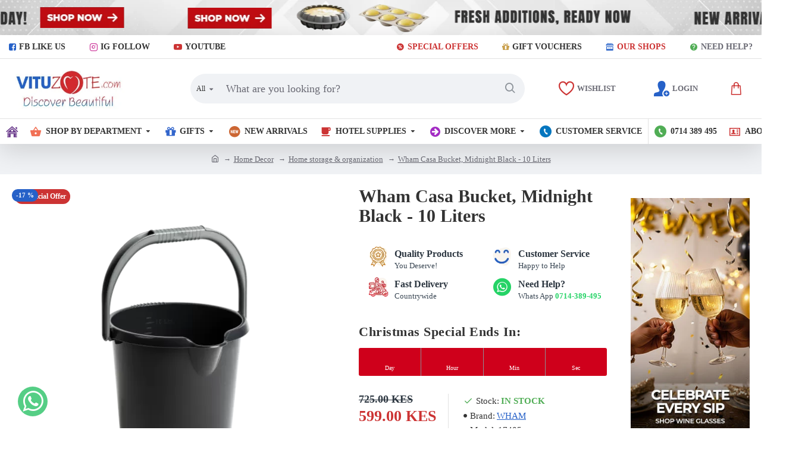

--- FILE ---
content_type: text/html; charset=utf-8
request_url: https://www.vituzote.com/wham-casa-bucket-midnight-black-10-liters.html
body_size: 102515
content:
<!DOCTYPE html>
<html dir="ltr" lang="en" class="desktop win chrome chrome63 webkit oc30 is-guest route-product-product product-8048 store-0 skin-1 desktop-header-active mobile-sticky no-currency no-wishlist layout-2 one-column column-right" data-jb="185b08f7" data-jv="3.1.13.1" data-ov="3.0.4.1">
<head typeof="og:website"> <noscript>
                        <iframe src="https://www.googletagmanager.com/ns.html?id=GTM-NZ4MC42" height="0" width="0" style="display:none;visibility:hidden"></iframe>
                    </noscript>

                                    
<meta charset="UTF-8" />
<meta name="viewport" content="width=device-width, initial-scale=1.0">
<meta http-equiv="X-UA-Compatible" content="IE=edge">
<title>Home storage &amp; organization : Wham Casa Bucket,  Midnight ...</title>
<base href="https://www.vituzote.com/" />
<link rel="alternate" hreflang="en-gb" href="https://www.vituzote.com/wham-casa-bucket-midnight-black-10-liters.html" /> 	
			

 
<meta name="robots" content="index"> 
			
<link rel="preconnect" href="https://fonts.googleapis.com/" crossorigin>
<link rel="preconnect" href="https://fonts.gstatic.com/" crossorigin>
<meta name="description" content="Wham Casa Bucket,  Midnight Black - 10 Liters from www.vituzote.com - KSh 0.00 - Quality Guaranteed! Shop in our shops in Nairobi or get fast, safe countrywide ..." />
<meta name="keywords" content=" wham casa bucket, midnight black liters home storage organization wham casa bucket, midnight black liters home accessories" />
<meta property="fb:app_id" content=""/>
<meta property="og:type" content="product"/>
<meta property="og:title" content="Wham Casa Bucket,  Midnight Black - 10 Liters"/>
<meta property="og:url" content="https://www.vituzote.com/wham-casa-bucket-midnight-black-10-liters.html"/>
<meta property="og:image" content="https://www.vituzote.com/image/cache/%20Prem/17405-1-600x315w.png"/>
<meta property="og:image:width" content="600"/>
<meta property="og:image:height" content="315"/>
<meta property="og:description" content="Strong and durable household bucket with extra grip carry handle and pouring lip. Graduated capacity markers on the inside. Entire capacity is 10 LitersDimensions:&nbsp;30.00 x 30.00 x 28.00 cmWeight:&nbsp;0.445 kg"/>
<meta name="twitter:card" content="summary"/>
<meta name="twitter:site" content="@vituzote"/>
<meta name="twitter:title" content="Wham Casa Bucket,  Midnight Black - 10 Liters"/>
<meta name="twitter:image" content="https://www.vituzote.com/image/cache/%20Prem/17405-1-200x200h.png"/>
<meta name="twitter:image:width" content="200"/>
<meta name="twitter:image:height" content="200"/>
<meta name="twitter:description" content="Strong and durable household bucket with extra grip carry handle and pouring lip. Graduated capacity markers on the inside. Entire capacity is 10 LitersDimensions:&nbsp;30.00 x 30.00 x 28.00 cmWeight:&nbsp;0.445 kg"/>
<script>window['Journal'] = {"isPopup":false,"isPhone":false,"isTablet":false,"isDesktop":true,"filterScrollTop":false,"filterUrlValuesSeparator":",","countdownDay":"Day","countdownHour":"Hour","countdownMin":"Min","countdownSec":"Sec","globalPageColumnLeftTabletStatus":false,"globalPageColumnRightTabletStatus":false,"scrollTop":true,"scrollToTop":false,"notificationHideAfter":"3000","quickviewPageStyleCloudZoomStatus":true,"quickviewPageStyleAdditionalImagesCarousel":true,"quickviewPageStyleAdditionalImagesCarouselStyleSpeed":"500","quickviewPageStyleAdditionalImagesCarouselStyleAutoPlay":false,"quickviewPageStyleAdditionalImagesCarouselStylePauseOnHover":true,"quickviewPageStyleAdditionalImagesCarouselStyleDelay":"3000","quickviewPageStyleAdditionalImagesCarouselStyleLoop":false,"quickviewPageStyleAdditionalImagesHeightAdjustment":"5","quickviewPageStyleProductStockUpdate":false,"quickviewPageStylePriceUpdate":false,"quickviewPageStyleOptionsSelect":"none","quickviewText":"Quickview","mobileHeaderOn":"tablet","productPageStyleImageCarouselStyleSpeed":"500","productPageStyleImageCarouselStyleAutoPlay":false,"productPageStyleImageCarouselStylePauseOnHover":true,"productPageStyleImageCarouselStyleDelay":"3000","productPageStyleImageCarouselStyleLoop":false,"productPageStyleCloudZoomStatus":true,"productPageStyleCloudZoomPosition":"inner","productPageStyleAdditionalImagesCarousel":true,"productPageStyleAdditionalImagesCarouselStyleSpeed":"500","productPageStyleAdditionalImagesCarouselStyleAutoPlay":false,"productPageStyleAdditionalImagesCarouselStylePauseOnHover":true,"productPageStyleAdditionalImagesCarouselStyleDelay":"3000","productPageStyleAdditionalImagesCarouselStyleLoop":false,"productPageStyleAdditionalImagesHeightAdjustment":"0","productPageStyleProductStockUpdate":false,"productPageStylePriceUpdate":false,"productPageStyleOptionsSelect":"none","infiniteScrollStatus":true,"infiniteScrollOffset":"4","infiniteScrollLoadPrev":"Load Previous Products","infiniteScrollLoadNext":"Load Next Products","infiniteScrollLoading":"Loading...","infiniteScrollNoneLeft":"","loginUrl":"https:\/\/www.vituzote.com\/login","checkoutUrl":"https:\/\/www.vituzote.com\/index.php?route=checkout\/checkout","headerHeight":"100","headerCompactHeight":"50","mobileMenuOn":"","searchStyleSearchAutoSuggestStatus":true,"searchStyleSearchAutoSuggestDescription":true,"searchStyleSearchAutoSuggestSubCategories":true,"headerMiniSearchDisplay":"default","stickyStatus":true,"stickyFullHomePadding":false,"stickyFullwidth":true,"stickyAt":"","stickyHeight":"","headerTopBarHeight":"40","topBarStatus":true,"headerType":"classic","headerMobileHeight":"55","headerMobileStickyStatus":true,"headerMobileTopBarVisibility":true,"headerMobileTopBarHeight":"30","notification":[{"m":137,"c":"c58ab8a3"}],"headerNotice":[{"m":1085,"c":"80553b60"}],"columnsCount":1};</script>
<script>// forEach polyfill
if (window.NodeList && !NodeList.prototype.forEach) {
	NodeList.prototype.forEach = Array.prototype.forEach;
}

(function () {
	if (Journal['isPhone']) {
		return;
	}

	var wrappers = ['search', 'cart', 'cart-content', 'logo', 'language', 'currency'];
	var documentClassList = document.documentElement.classList;

	function extractClassList() {
		return ['desktop', 'tablet', 'phone', 'desktop-header-active', 'mobile-header-active', 'mobile-menu-active'].filter(function (cls) {
			return documentClassList.contains(cls);
		});
	}

	function mqr(mqls, listener) {
		Object.keys(mqls).forEach(function (k) {
			mqls[k].addListener(listener);
		});

		listener();
	}

	function mobileMenu() {
		console.warn('mobile menu!');

		var element = document.querySelector('#main-menu');
		var wrapper = document.querySelector('.mobile-main-menu-wrapper');

		if (element && wrapper) {
			wrapper.appendChild(element);
		}

		var main_menu = document.querySelector('.main-menu');

		if (main_menu) {
			main_menu.classList.add('accordion-menu');
		}

		document.querySelectorAll('.main-menu .dropdown-toggle').forEach(function (element) {
			element.classList.remove('dropdown-toggle');
			element.classList.add('collapse-toggle');
			element.removeAttribute('data-toggle');
		});

		document.querySelectorAll('.main-menu .dropdown-menu').forEach(function (element) {
			element.classList.remove('dropdown-menu');
			element.classList.remove('j-dropdown');
			element.classList.add('collapse');
		});
	}

	function desktopMenu() {
		console.warn('desktop menu!');

		var element = document.querySelector('#main-menu');
		var wrapper = document.querySelector('.desktop-main-menu-wrapper');

		if (element && wrapper) {
			wrapper.insertBefore(element, document.querySelector('#main-menu-2'));
		}

		var main_menu = document.querySelector('.main-menu');

		if (main_menu) {
			main_menu.classList.remove('accordion-menu');
		}

		document.querySelectorAll('.main-menu .collapse-toggle').forEach(function (element) {
			element.classList.add('dropdown-toggle');
			element.classList.remove('collapse-toggle');
			element.setAttribute('data-toggle', 'dropdown');
		});

		document.querySelectorAll('.main-menu .collapse').forEach(function (element) {
			element.classList.add('dropdown-menu');
			element.classList.add('j-dropdown');
			element.classList.remove('collapse');
		});

		document.body.classList.remove('mobile-wrapper-open');
	}

	function mobileHeader() {
		console.warn('mobile header!');

		Object.keys(wrappers).forEach(function (k) {
			var element = document.querySelector('#' + wrappers[k]);
			var wrapper = document.querySelector('.mobile-' + wrappers[k] + '-wrapper');

			if (element && wrapper) {
				wrapper.appendChild(element);
			}

			if (wrappers[k] === 'cart-content') {
				if (element) {
					element.classList.remove('j-dropdown');
					element.classList.remove('dropdown-menu');
				}
			}
		});

		var search = document.querySelector('#search');
		var cart = document.querySelector('#cart');

		if (search && (Journal['searchStyle'] === 'full')) {
			search.classList.remove('full-search');
			search.classList.add('mini-search');
		}

		if (cart && (Journal['cartStyle'] === 'full')) {
			cart.classList.remove('full-cart');
			cart.classList.add('mini-cart')
		}
	}

	function desktopHeader() {
		console.warn('desktop header!');

		Object.keys(wrappers).forEach(function (k) {
			var element = document.querySelector('#' + wrappers[k]);
			var wrapper = document.querySelector('.desktop-' + wrappers[k] + '-wrapper');

			if (wrappers[k] === 'cart-content') {
				if (element) {
					element.classList.add('j-dropdown');
					element.classList.add('dropdown-menu');
					document.querySelector('#cart').appendChild(element);
				}
			} else {
				if (element && wrapper) {
					wrapper.appendChild(element);
				}
			}
		});

		var search = document.querySelector('#search');
		var cart = document.querySelector('#cart');

		if (search && (Journal['searchStyle'] === 'full')) {
			search.classList.remove('mini-search');
			search.classList.add('full-search');
		}

		if (cart && (Journal['cartStyle'] === 'full')) {
			cart.classList.remove('mini-cart');
			cart.classList.add('full-cart');
		}

		documentClassList.remove('mobile-cart-content-container-open');
		documentClassList.remove('mobile-main-menu-container-open');
		documentClassList.remove('mobile-overlay');
	}

	function moveElements(classList) {
		if (classList.includes('mobile-header-active')) {
			mobileHeader();
			mobileMenu();
		} else if (classList.includes('mobile-menu-active')) {
			desktopHeader();
			mobileMenu();
		} else {
			desktopHeader();
			desktopMenu();
		}
	}

	var mqls = {
		phone: window.matchMedia('(max-width: 768px)'),
		tablet: window.matchMedia('(max-width: 1024px)'),
		menu: window.matchMedia('(max-width: ' + Journal['mobileMenuOn'] + 'px)')
	};

	mqr(mqls, function () {
		var oldClassList = extractClassList();

		if (Journal['isDesktop']) {
			if (mqls.phone.matches) {
				documentClassList.remove('desktop');
				documentClassList.remove('tablet');
				documentClassList.add('mobile');
				documentClassList.add('phone');
			} else if (mqls.tablet.matches) {
				documentClassList.remove('desktop');
				documentClassList.remove('phone');
				documentClassList.add('mobile');
				documentClassList.add('tablet');
			} else {
				documentClassList.remove('mobile');
				documentClassList.remove('phone');
				documentClassList.remove('tablet');
				documentClassList.add('desktop');
			}

			if (documentClassList.contains('phone') || (documentClassList.contains('tablet') && Journal['mobileHeaderOn'] === 'tablet')) {
				documentClassList.remove('desktop-header-active');
				documentClassList.add('mobile-header-active');
			} else {
				documentClassList.remove('mobile-header-active');
				documentClassList.add('desktop-header-active');
			}
		}

		if (documentClassList.contains('desktop-header-active') && mqls.menu.matches) {
			documentClassList.add('mobile-menu-active');
		} else {
			documentClassList.remove('mobile-menu-active');
		}

		var newClassList = extractClassList();

		if (oldClassList.join(' ') !== newClassList.join(' ')) {
			if (documentClassList.contains('safari') && !documentClassList.contains('ipad') && navigator.maxTouchPoints && navigator.maxTouchPoints > 2) {
				window.fetch('index.php?route=journal3/journal3/device_detect', {
					method: 'POST',
					body: 'device=ipad',
					headers: {
						'Content-Type': 'application/x-www-form-urlencoded'
					}
				}).then(function (data) {
					return data.json();
				}).then(function (data) {
					if (data.response.reload) {
						window.location.reload();
					}
				});
			}

			if (document.readyState === 'loading') {
				document.addEventListener('DOMContentLoaded', function () {
					moveElements(newClassList);
				});
			} else {
				moveElements(newClassList);
			}
		}
	});

})();

(function () {
	var cookies = {};
	var style = document.createElement('style');
	var documentClassList = document.documentElement.classList;

	document.head.appendChild(style);

	document.cookie.split('; ').forEach(function (c) {
		var cc = c.split('=');
		cookies[cc[0]] = cc[1];
	});

	if (Journal['popup']) {
		for (var i in Journal['popup']) {
			if (!cookies['p-' + Journal['popup'][i]['c']]) {
				documentClassList.add('popup-open');
				documentClassList.add('popup-center');
				break;
			}
		}
	}

	if (Journal['notification']) {
		for (var i in Journal['notification']) {
			if (cookies['n-' + Journal['notification'][i]['c']]) {
				style.sheet.insertRule('.module-notification-' + Journal['notification'][i]['m'] + '{ display:none }');
			}
		}
	}

	if (Journal['headerNotice']) {
		for (var i in Journal['headerNotice']) {
			if (cookies['hn-' + Journal['headerNotice'][i]['c']]) {
				style.sheet.insertRule('.module-header_notice-' + Journal['headerNotice'][i]['m'] + '{ display:none }');
			}
		}
	}

	if (Journal['layoutNotice']) {
		for (var i in Journal['layoutNotice']) {
			if (cookies['ln-' + Journal['layoutNotice'][i]['c']]) {
				style.sheet.insertRule('.module-layout_notice-' + Journal['layoutNotice'][i]['m'] + '{ display:none }');
			}
		}
	}
})();
</script>
<link href="https://www.vituzote.com/wham-casa-bucket-midnight-black-10-liters.html" rel="canonical" />
<link href="https://www.vituzote.com/image/catalog/2021 HOMEPAGE BANNERS/favicon-16x16.png" rel="icon" />
<link href="https://plus.google.com/" rel="publisher" /><style>@font-face{font-display:swap;font-family:'Glyphicons Halflings';src:url(https://www.vituzote.com/catalog/view/javascript/bootstrap/fonts/glyphicons-halflings-regular.eot);src:url(https://www.vituzote.com/catalog/view/javascript/bootstrap/fonts/glyphicons-halflings-regular.eot?#iefix) format('embedded-opentype'),url(https://www.vituzote.com/catalog/view/javascript/bootstrap/fonts/glyphicons-halflings-regular.woff2) format('woff2'),url(https://www.vituzote.com/catalog/view/javascript/bootstrap/fonts/glyphicons-halflings-regular.woff) format('woff'),url(https://www.vituzote.com/catalog/view/javascript/bootstrap/fonts/glyphicons-halflings-regular.ttf) format('truetype'),url(https://www.vituzote.com/catalog/view/javascript/bootstrap/fonts/glyphicons-halflings-regular.svg#glyphicons_halflingsregular) format('svg')}
@font-face{font-display:swap;font-family:'FontAwesome';src:url('https://www.vituzote.com/catalog/view/javascript/font-awesome/fonts/fontawesome-webfont.eot?v=4.7.0');src:url('https://www.vituzote.com/catalog/view/javascript/font-awesome/fonts/fontawesome-webfont.eot?#iefix&v=4.7.0') format('embedded-opentype'),url('https://www.vituzote.com/catalog/view/javascript/font-awesome/fonts/fontawesome-webfont.woff2?v=4.7.0') format('woff2'),url('https://www.vituzote.com/catalog/view/javascript/font-awesome/fonts/fontawesome-webfont.woff?v=4.7.0') format('woff'),url('https://www.vituzote.com/catalog/view/javascript/font-awesome/fonts/fontawesome-webfont.ttf?v=4.7.0') format('truetype'),url('https://www.vituzote.com/catalog/view/javascript/font-awesome/fonts/fontawesome-webfont.svg?v=4.7.0#fontawesomeregular') format('svg');font-weight:normal;font-style:normal}
@font-face{font-display:swap;font-family:lg;src:url(https://www.vituzote.com/catalog/view/theme/journal3/lib/lightgallery/fonts/lg.eot?n1z373);src:url(https://www.vituzote.com/catalog/view/theme/journal3/lib/lightgallery/fonts/lg.eot?#iefixn1z373) format("embedded-opentype"),url(https://www.vituzote.com/catalog/view/theme/journal3/lib/lightgallery/fonts/lg.woff?n1z373) format("woff"),url(https://www.vituzote.com/catalog/view/theme/journal3/lib/lightgallery/fonts/lg.ttf?n1z373) format("truetype"),url(https://www.vituzote.com/catalog/view/theme/journal3/lib/lightgallery/fonts/lg.svg?n1z373#lg) format("svg");font-weight:400;font-style:normal}
</style>
<style>[data-s]{height:auto}

/* */

html{font-family:sans-serif;-webkit-text-size-adjust:100%;-ms-text-size-adjust:100%}body{margin:0}article,aside,details,figcaption,figure,footer,header,hgroup,main,menu,nav,section,summary{display:block}audio,canvas,progress,video{display:inline-block;vertical-align:baseline}[hidden],template{display:none}a{background-color:transparent}b,strong{font-weight:700}h1{margin:.67em 0;font-size:2em}img{border:0}button,input,optgroup,select,textarea{margin:0;font:inherit;color:inherit}button{overflow:visible}button,select{text-transform:none}button,html input[type=button],input[type=reset],input[type=submit]{-webkit-appearance:button;cursor:pointer}input{line-height:normal}fieldset{padding:.35em .625em .75em;margin:0
2px;border:1px
solid silver}legend{padding:0;border:0}@media print{*,:after,:before{color:#000!important;text-shadow:none!important;background:0 0!important;-webkit-box-shadow:none!important;box-shadow:none!important}a,a:visited{text-decoration:underline}img,tr{page-break-inside:avoid}img{max-width:100%!important}h2,h3,p{orphans:3;widows:3}h2,h3{page-break-after:avoid}.label{border:1px
solid #000}}*{-webkit-box-sizing:border-box;-moz-box-sizing:border-box;box-sizing:border-box}:after,:before{-webkit-box-sizing:border-box;-moz-box-sizing:border-box;box-sizing:border-box}html{font-size:10px;-webkit-tap-highlight-color:rgba(0,0,0,0)}body{font-family:"Helvetica Neue",Helvetica,Arial,sans-serif;font-size:14px;line-height:1.42857143;color:#333;background-color:#fff}button,input,select,textarea{font-family:inherit;font-size:inherit;line-height:inherit}a{color:#337ab7;text-decoration:none}img{vertical-align:middle}.carousel-inner>.item>a>img,.carousel-inner>.item>img,.img-responsive,.thumbnail a>img,.thumbnail>img{display:block;max-width:100%;height:auto}[role=button]{cursor:pointer}.h1,.h2,.h3,.h4,.h5,.h6,h1,h2,h3,h4,h5,h6{font-family:inherit;font-weight:500;line-height:1.1;color:inherit}.h1,.h2,.h3,h1,h2,h3{margin-top:20px;margin-bottom:10px}.h4,.h5,.h6,h4,h5,h6{margin-top:10px;margin-bottom:10px}.h1,h1{font-size:36px}.h3,h3{font-size:24px}.h4,h4{font-size:18px}p{margin:0
0 10px}.text-center{text-align:center}ol,ul{margin-top:0;margin-bottom:10px}ol ol,ol ul,ul ol,ul
ul{margin-bottom:0}.list-unstyled{padding-left:0;list-style:none}.container{padding-right:15px;padding-left:15px;margin-right:auto;margin-left:auto}@media (min-width:768px){.container{width:750px}}@media (min-width:992px){.container{width:970px}}@media (min-width:1200px){.container{width:1170px}}.row{margin-right:-15px;margin-left:-15px}.col-lg-1,.col-lg-10,.col-lg-11,.col-lg-12,.col-lg-2,.col-lg-3,.col-lg-4,.col-lg-5,.col-lg-6,.col-lg-7,.col-lg-8,.col-lg-9,.col-md-1,.col-md-10,.col-md-11,.col-md-12,.col-md-2,.col-md-3,.col-md-4,.col-md-5,.col-md-6,.col-md-7,.col-md-8,.col-md-9,.col-sm-1,.col-sm-10,.col-sm-11,.col-sm-12,.col-sm-2,.col-sm-3,.col-sm-4,.col-sm-5,.col-sm-6,.col-sm-7,.col-sm-8,.col-sm-9,.col-xs-1,.col-xs-10,.col-xs-11,.col-xs-12,.col-xs-2,.col-xs-3,.col-xs-4,.col-xs-5,.col-xs-6,.col-xs-7,.col-xs-8,.col-xs-9{position:relative;min-height:1px;padding-right:15px;padding-left:15px}@media (min-width:768px){.col-sm-1,.col-sm-10,.col-sm-11,.col-sm-12,.col-sm-2,.col-sm-3,.col-sm-4,.col-sm-5,.col-sm-6,.col-sm-7,.col-sm-8,.col-sm-9{float:left}.col-sm-10{width:83.33333333%}.col-sm-2{width:16.66666667%}}caption{padding-top:8px;padding-bottom:8px;color:#777;text-align:left}table col[class*=col-]{position:static;display:table-column;float:none}table td[class*=col-],table th[class*=col-]{position:static;display:table-cell;float:none}fieldset{min-width:0;padding:0;margin:0;border:0}legend{display:block;width:100%;padding:0;margin-bottom:20px;font-size:21px;line-height:inherit;color:#333;border:0;border-bottom:1px solid #e5e5e5}label{display:inline-block;max-width:100%;margin-bottom:5px;font-weight:700}.form-control{display:block;width:100%;height:34px;padding:6px
12px;font-size:14px;line-height:1.42857143;color:#555;background-color:#fff;background-image:none;border:1px
solid #ccc;border-radius:4px;-webkit-box-shadow:inset 0 1px 1px rgba(0,0,0,.075);box-shadow:inset 0 1px 1px rgba(0,0,0,.075);-webkit-transition:border-color ease-in-out .15s,-webkit-box-shadow ease-in-out .15s;-o-transition:border-color ease-in-out .15s,box-shadow ease-in-out .15s;transition:border-color ease-in-out .15s,box-shadow ease-in-out .15s}.form-group{margin-bottom:15px}.checkbox,.radio{position:relative;display:block;margin-top:10px;margin-bottom:10px}.checkbox label,.radio
label{min-height:20px;padding-left:20px;margin-bottom:0;font-weight:400;cursor:pointer}.checkbox+.checkbox,.radio+.radio{margin-top:-5px}.form-horizontal .checkbox,.form-horizontal .checkbox-inline,.form-horizontal .radio,.form-horizontal .radio-inline{padding-top:7px;margin-top:0;margin-bottom:0}.form-horizontal .checkbox,.form-horizontal
.radio{min-height:27px}.form-horizontal .form-group{margin-right:-15px;margin-left:-15px}@media (min-width:768px){.form-horizontal .control-label{padding-top:7px;margin-bottom:0;text-align:right}}.btn{display:inline-block;padding:6px
12px;margin-bottom:0;font-size:14px;font-weight:400;line-height:1.42857143;text-align:center;white-space:nowrap;vertical-align:middle;-ms-touch-action:manipulation;touch-action:manipulation;cursor:pointer;-webkit-user-select:none;-moz-user-select:none;-ms-user-select:none;user-select:none;background-image:none;border:1px
solid transparent;border-radius:4px}.btn.active,.btn:active{background-image:none;outline:0;-webkit-box-shadow:inset 0 3px 5px rgba(0,0,0,.125);box-shadow:inset 0 3px 5px rgba(0,0,0,.125)}.btn-primary{color:#fff;background-color:#337ab7;border-color:#2e6da4}.collapse{display:none}.collapse.in{display:block}.dropdown,.dropup{position:relative}.dropdown-menu{position:absolute;top:100%;left:0;z-index:1000;display:none;float:left;min-width:160px;padding:5px
0;margin:2px
0 0;font-size:14px;text-align:left;list-style:none;background-color:#fff;-webkit-background-clip:padding-box;background-clip:padding-box;border:1px
solid #ccc;border:1px
solid rgba(0,0,0,.15);border-radius:4px;-webkit-box-shadow:0 6px 12px rgba(0,0,0,.175);box-shadow:0 6px 12px rgba(0,0,0,.175)}.dropdown-menu>li>a{display:block;padding:3px
20px;clear:both;font-weight:400;line-height:1.42857143;color:#333;white-space:nowrap}.dropdown-menu>.active>a,.dropdown-menu>.active>a:focus,.dropdown-menu>.active>a:hover{color:#fff;text-decoration:none;background-color:#337ab7;outline:0}[data-toggle=buttons]>.btn input[type=checkbox],[data-toggle=buttons]>.btn input[type=radio],[data-toggle=buttons]>.btn-group>.btn input[type=checkbox],[data-toggle=buttons]>.btn-group>.btn input[type=radio]{position:absolute;clip:rect(0,0,0,0);pointer-events:none}.input-group{position:relative;display:table;border-collapse:separate}.input-group[class*=col-]{float:none;padding-right:0;padding-left:0}.input-group .form-control{position:relative;z-index:2;float:left;width:100%;margin-bottom:0}.input-group .form-control,.input-group-addon,.input-group-btn{display:table-cell}.input-group .form-control:not(:first-child):not(:last-child),.input-group-addon:not(:first-child):not(:last-child),.input-group-btn:not(:first-child):not(:last-child){border-radius:0}.input-group-addon,.input-group-btn{width:1%;white-space:nowrap;vertical-align:middle}.input-group-btn{position:relative;font-size:0;white-space:nowrap}.input-group-btn>.btn{position:relative}.input-group-btn>.btn+.btn{margin-left:-1px}.nav{padding-left:0;margin-bottom:0;list-style:none}.nav>li{position:relative;display:block}.nav>li>a{position:relative;display:block;padding:10px
15px}.nav>li>a>img{max-width:none}.nav-tabs{border-bottom:1px solid #ddd}.nav-tabs>li{float:left;margin-bottom:-1px}.nav-tabs>li>a{margin-right:2px;line-height:1.42857143;border:1px
solid transparent;border-radius:4px 4px 0 0}.nav-tabs>li.active>a,.nav-tabs>li.active>a:focus,.nav-tabs>li.active>a:hover{color:#555;cursor:default;background-color:#fff;border:1px
solid #ddd;border-bottom-color:transparent}.tab-content>.tab-pane{display:none}.tab-content>.active{display:block}.navbar-nav{margin:7.5px -15px}.navbar-nav>li>a{padding-top:10px;padding-bottom:10px;line-height:20px}@media (min-width:768px){.navbar-nav{float:left;margin:0}.navbar-nav>li{float:left}.navbar-nav>li>a{padding-top:15px;padding-bottom:15px}}.navbar-nav>li>.dropdown-menu{margin-top:0;border-top-left-radius:0;border-top-right-radius:0}.breadcrumb{padding:8px
15px;margin-bottom:20px;list-style:none;background-color:#f5f5f5;border-radius:4px}.breadcrumb>li{display:inline-block}.breadcrumb>li+li:before{padding:0
5px;color:#ccc;content:"/\00a0"}.breadcrumb>.active{color:#777}.label{display:inline;padding:.2em .6em .3em;font-size:75%;font-weight:700;line-height:1;color:#fff;text-align:center;white-space:nowrap;vertical-align:baseline;border-radius:.25em}.btn
.label{position:relative;top:-1px}@-webkit-keyframes progress-bar-stripes{from{background-position:40px 0}to{background-position:0 0}}@-o-keyframes progress-bar-stripes{from{background-position:40px 0}to{background-position:0 0}}@keyframes progress-bar-stripes{from{background-position:40px 0}to{background-position:0 0}}.tooltip{position:absolute;z-index:1070;display:block;font-family:"Helvetica Neue",Helvetica,Arial,sans-serif;font-size:12px;font-style:normal;font-weight:400;line-height:1.42857143;text-align:left;text-align:start;text-decoration:none;text-shadow:none;text-transform:none;letter-spacing:normal;word-break:normal;word-spacing:normal;word-wrap:normal;white-space:normal;filter:alpha(opacity=0);opacity:0;line-break:auto}.tooltip.in{filter:alpha(opacity=90);opacity:.9}.tooltip.top{padding:5px
0;margin-top:-3px}.tooltip.bottom{padding:5px
0;margin-top:3px}.tooltip.left{padding:0
5px;margin-left:-3px}.btn-group-vertical>.btn-group:after,.btn-group-vertical>.btn-group:before,.btn-toolbar:after,.btn-toolbar:before,.clearfix:after,.clearfix:before,.container-fluid:after,.container-fluid:before,.container:after,.container:before,.dl-horizontal dd:after,.dl-horizontal dd:before,.form-horizontal .form-group:after,.form-horizontal .form-group:before,.modal-footer:after,.modal-footer:before,.nav:after,.nav:before,.navbar-collapse:after,.navbar-collapse:before,.navbar-header:after,.navbar-header:before,.navbar:after,.navbar:before,.pager:after,.pager:before,.panel-body:after,.panel-body:before,.row:after,.row:before{display:table;content:" "}.btn-group-vertical>.btn-group:after,.btn-toolbar:after,.clearfix:after,.container-fluid:after,.container:after,.dl-horizontal dd:after,.form-horizontal .form-group:after,.modal-footer:after,.nav:after,.navbar-collapse:after,.navbar-header:after,.navbar:after,.pager:after,.panel-body:after,.row:after{clear:both}.show{display:block!important}.hidden{display:none!important}@-ms-viewport{width:device-width}
/* */

.fa{display:inline-block;font:normal normal normal 14px/1 FontAwesome;font-size:inherit;text-rendering:auto;-webkit-font-smoothing:antialiased;-moz-osx-font-smoothing:grayscale}.fa-stack{position:relative;display:inline-block;width:2em;height:2em;line-height:2em;vertical-align:middle}.fa-stack-1x,.fa-stack-2x{position:absolute;left:0;width:100%;text-align:center}.fa-stack-1x{line-height:inherit}.fa-stack-2x{font-size:2em}.fa-star-o:before{content:"\f006"}.fa-remove:before,.fa-close:before,.fa-times:before{content:"\f00d"}.fa-home:before{content:"\f015"}.fa-plus:before{content:"\f067"}.fa-shopping-cart:before{content:"\f07a"}.fa-angle-up:before{content:"\f106"}.fa-angle-down:before{content:"\f107"}.fa-whatsapp:before{content:"\f232"}
/* */

.zm-viewer{position:absolute;display:none;overflow:hidden;background:url(https://www.vituzote.com/catalog/view/theme/journal3/lib/imagezoom/loading.gif) no-repeat center center;cursor:crosshair;z-index:9999}.lg-outer
*{-webkit-box-sizing:border-box;-moz-box-sizing:border-box;box-sizing:border-box}
/* */

.lg-css3.lg-zoom-in .lg-item{opacity:0}
/* */

.swiper-container{margin-left:auto;margin-right:auto;position:relative;overflow:hidden;list-style:none;padding:0;z-index:1}.swiper-wrapper{position:relative;width:100%;height:100%;z-index:1;display:-webkit-box;display:-webkit-flex;display:-ms-flexbox;display:flex;-webkit-transition-property:-webkit-transform;transition-property:-webkit-transform;-o-transition-property:transform;transition-property:transform;transition-property:transform,-webkit-transform;-webkit-box-sizing:content-box;box-sizing:content-box}.swiper-container-android .swiper-slide,.swiper-wrapper{-webkit-transform:translate3d(0,0,0);transform:translate3d(0,0,0)}.swiper-slide{-webkit-flex-shrink:0;-ms-flex-negative:0;flex-shrink:0;width:100%;height:100%;position:relative;-webkit-transition-property:-webkit-transform;transition-property:-webkit-transform;-o-transition-property:transform;transition-property:transform;transition-property:transform,-webkit-transform}.swiper-button-next,.swiper-button-prev{position:absolute;top:50%;width:27px;height:44px;margin-top:-22px;z-index:10;cursor:pointer;background-size:27px 44px;background-position:center;background-repeat:no-repeat}.swiper-button-prev,.swiper-container-rtl .swiper-button-next{background-image:url("data:image/svg+xml;charset=utf-8,%3Csvg%20xmlns%3D'http%3A%2F%2Fwww.w3.org%2F2000%2Fsvg'%20viewBox%3D'0%200%2027%2044'%3E%3Cpath%20d%3D'M0%2C22L22%2C0l2.1%2C2.1L4.2%2C22l19.9%2C19.9L22%2C44L0%2C22L0%2C22L0%2C22z'%20fill%3D'%23007aff'%2F%3E%3C%2Fsvg%3E");left:10px;right:auto}.swiper-button-next,.swiper-container-rtl .swiper-button-prev{background-image:url("data:image/svg+xml;charset=utf-8,%3Csvg%20xmlns%3D'http%3A%2F%2Fwww.w3.org%2F2000%2Fsvg'%20viewBox%3D'0%200%2027%2044'%3E%3Cpath%20d%3D'M27%2C22L27%2C22L5%2C44l-2.1-2.1L22.8%2C22L2.9%2C2.1L5%2C0L27%2C22L27%2C22z'%20fill%3D'%23007aff'%2F%3E%3C%2Fsvg%3E");right:10px;left:auto}.swiper-pagination{position:absolute;text-align:center;-webkit-transition:.3s opacity;-o-transition:.3s opacity;transition:.3s opacity;-webkit-transform:translate3d(0,0,0);transform:translate3d(0,0,0);z-index:10}
/* */

body{overflow-x:hidden}.wrapper,.mega-menu-content,.site-wrapper>.container{max-width:1024px}.site-wrapper{position:relative;width:100%;min-height:100vh;display:flex;flex-direction:column;margin:0
auto}.site-wrapper>.container{width:100%;padding:0;display:flex;flex-direction:column;flex-grow:1}.site-wrapper>.container>.row{display:flex;flex-grow:1}.row{margin-left:0;margin-right:0}.row>div{padding-left:0;padding-right:0}.site-wrapper>.container::before,.site-wrapper>.container::after,.site-wrapper>.container>.row::before,.site-wrapper>.container>.row::after{display:none}#content{width:100%}.one-column
#content{max-width:calc(100% - 200px)}.side-column{width:100%;max-width:200px}.title{position:relative;line-height:1.2;margin:0;padding:0}.title span::after{top:1px}html:not(.popup) .site-wrapper>h1.page-title>span{display:block;margin:0
auto}html:not(.popup) .site-wrapper>h1.page-title::after{display:none !important}.title-module
h3{display:inline-block;margin:0}.title-module .title-divider{margin:0
auto}.title-module .title-divider::before{line-height:0;position:absolute;left:50%;transform:translateX(-50%)}.title-module
.subtitle{display:inline-block}.title-module .title-wrapper{position:relative}.title-module .title-wrapper::before{position:absolute;top:50%;left:50%;transform:translate(-50%, -50%)}.title-wrapper{margin:0
auto}footer{clear:both;margin-top:auto;z-index:1}.desktop.footer-reveal .site-wrapper>*:not(footer){z-index:2}.breadcrumb{margin:0;border-radius:0;position:relative;padding:0;background-color:transparent;width:100%;margin:0
auto}.breadcrumb>li{position:relative;word-break:break-all;display:inline-flex;align-items:center}.breadcrumb::before{content:"";position:absolute;width:100vw;height:100%;left:50%;margin-left:-50vw;top:0;z-index:-1}.breadcrumb
.fa{font-family:inherit}.notice-module{overflow:hidden;order:-100}.notice-module .module-body,.notice-module .hn-body{display:flex;align-items:center;justify-content:center}.expand-block{position:relative}.block-expand{padding:2px
6px;font-size:10px;pointer-events:auto}.block-expand::after{font-weight:inherit;-webkit-font-smoothing:initial}.block-expand-overlay{width:100%;display:flex;align-items:flex-end;justify-content:center;height:40px;position:absolute;bottom:0;left:0;right:0;pointer-events:none}.module-info_blocks .module-body{display:flex;flex-wrap:wrap}.module-info_blocks .info-blocks-image .info-block::before{display:none}.module-info_blocks .info-block-img{position:relative}.info-block{position:relative;transition:all .075s ease-out;height:100%}.info-block::before{display:flex;align-items:center;justify-content:center;flex:0 0 auto;line-height:1;text-align:center}.info-block-content{display:flex;flex-direction:column;justify-content:center}.scroll-top{display:none;position:fixed;z-index:10001;right:20px;bottom:10px;cursor:pointer}.scroll-top
i{font-size:50px}.breadcrumb+span{height:0}.grid-rows{display:flex;flex-direction:column}.grid-row{position:relative;-webkit-backface-visibility:hidden;backface-visibility:hidden}.grid-row::before{width:100vw;height:100%;position:absolute;top:0;left:50%;pointer-events:none;-webkit-backface-visibility:hidden;backface-visibility:hidden;outline:1px
solid transparent}.mega-menu .grid-row{overflow:hidden}.grid-cols{display:flex;flex-wrap:wrap;margin:0
auto;height:100%}.grid-col{width:100%;position:relative}.module{position:relative}.side-column>.grid-rows>.grid-row>.grid-cols>.grid-col{width:100% !important}.grid-items{height:100%;display:flex;flex-direction:column}.grid-item{width:100%}.desktop #top .grid-col::before,.desktop #content-top .grid-col::before,.desktop #bottom .grid-col::before{pointer-events:none;position:absolute;padding:0
4px;font-size:12px;top:0;left:0;background-color:#98fb98;z-index:10}.desktop #top .grid-col:hover::before,.desktop #content-top .grid-col:hover::before,.desktop #bottom .grid-col:hover::before{content:attr(data-dimensions)}.desktop #top .grid-cols>div:only-of-type::before{display:none}::before,::after{position:relative;font-size:inherit;text-rendering:auto;-webkit-font-smoothing:antialiased;-moz-osx-font-smoothing:grayscale;font-weight:400}.fa{position:relative}.h1,.h2,.h3,h1,h2,h3,.h4,.h5,.h6,h4,h5,h6{margin:0;font-weight:700}p{margin:0}s{text-decoration:none;font-size:70%;font-style:normal;font-weight:400;white-space:normal;line-height:1;max-width:125px;transition:all .075s ease-out}img{max-width:100%;height:auto;align-self:flex-start}a,button{touch-action:manipulation}button{border:none;outline:none;margin:0;padding:0}button.active,button:active,.btn.active,.btn:active,.btn-default.active,.btn-default:active{box-shadow:none}.btn{border:none;border-radius:0;background:transparent;padding:0;display:inline-flex;align-items:center;justify-content:center;position:relative;line-height:1;min-width:0;transition:all .1s ease-out}.btn .count-badge{margin:0}:focus{outline:none}.count-badge{font-size:10px;margin-left:5px;min-width:1.65em;height:1.65em;padding:0
3px;display:inline-flex;flex:0 0 auto;align-items:center;justify-content:center;line-height:0}.fa-stack{font-size:15px;width:1.1em;height:1em;line-height:1}.fa-stack
i{font-size:1em}.fa-stack-1x,.fa-stack-2x{position:absolute;left:0;width:100%;text-align:center}.product-labels{overflow:hidden;width:100%;height:100%;position:absolute;top:0;left:0;right:0;bottom:0;pointer-events:none;display:flex;flex-direction:column}.product-label{position:relative;pointer-events:none;order:5}.product-label
b{position:relative;display:inline-flex;align-items:center;justify-content:center;transition:opacity .2s;font-weight:400;font-size:12px;white-space:nowrap;line-height:1}label{font-weight:400;position:relative}legend{border:none;margin:10px
0;color:inherit}.form-group{display:flex;flex-wrap:wrap;position:relative;margin:0;transition:all .05s ease-out}.form-group>div{display:flex;flex-wrap:wrap}.form-group .control-label{padding:0;margin:0;width:auto;text-align:left;float:none;display:flex;border-width:0 0 1px 0;align-self:flex-start;width:100%}.form-group .control-label+div{width:auto;flex:1 1 200px;padding-left:0;padding-right:0;max-width:100%;float:none}.form-group
fieldset{width:100%}.radio,.checkbox{padding:0
15px 0 0;margin:0;display:inline-flex;align-items:center}.radio input,.checkbox
input{margin:0}.radio label,.checkbox
label{display:inline-block;align-items:center}.radio a,.checkbox
a{padding:0
3px}.form-control{border-radius:0 !important;border-color:transparent;line-height:1.3;color:#555;background-color:#fff;transition:all .07s ease-out;box-sizing:border-box;box-shadow:none}input.form-control{min-width:35px;transition:all .075s ease-out;width:auto;flex-grow:1}.input-group{display:flex;align-items:center}.input-group input.form-control{height:100%;display:flex}.input-group .input-group-btn{width:auto;height:100%}.input-group
.btn{height:100%}.input-group .btn
i{position:absolute;top:50%;left:50%;transform:translate(-50%, -50%)}#input-captcha{max-width:140px}#input-captcha+img{margin:0
7px}.form-horizontal .form-group{margin-left:0;margin-right:0;display:flex;flex-wrap:wrap}.form-horizontal .g-recaptcha{transform:scale(0.92);transform-origin:0 0}.form-horizontal .radio,.form-horizontal
.checkbox{padding-top:5px;min-height:20px}fieldset+fieldset{margin-top:20px}.required .control-label::after{content:"*";position:relative;font-family:inherit;margin-left:3px;line-height:1.2;max-height:10px}.required .control-label+div::before{display:none;content:"*";position:absolute;transform:translateX(-150%);font-family:inherit;line-height:1.2;max-height:10px}.stepper{display:inline-flex;align-items:center;position:relative;overflow:hidden;width:50px;height:100%;border-width:1px;min-height:30px;font-size:15px;transition:all .05s ease-out}.stepper .form-control{width:100%;height:100%;min-height:28px;border-radius:inherit !important;border-width:0;text-align:center;padding:0
20px 0 2px;font-size:13px;transition:all .05s ease-out}.stepper
span{position:absolute;right:0;top:0;display:flex;flex-direction:column;height:100%;border-width:0 0 0 1px;border-color:inherit;border-style:inherit;z-index:10}.stepper span
i{cursor:pointer;width:100%;min-width:18px;background:#e6e6e6;display:flex;align-items:center;justify-content:center;height:50%;transition:all .05s ease-out}.stepper span i:first-of-type::before{font-family:icomoon;content:"";transform:rotate(90deg)}.stepper span i:last-of-type::before{font-family:icomoon;content:"";transform:rotate(90deg)}i.fa{font-style:normal}.tooltip{z-index:10001;pointer-events:none;opacity:1}.tooltip.in{opacity:1;pointer-events:none}.tooltip.fade>*{opacity:0;visibility:hidden;transition:all .15s ease-in-out}.tooltip.fade.in>*{opacity:1;visibility:visible;transform:translate3d(0, 0, 0)}.tooltip.top>*{transform:translate3d(0, 7px, 0)}.tooltip.right>*{transform:translate3d(-7px, 0, 0)}.tooltip.bottom>*{transform:translate3d(0, -7px, 0)}.tooltip.left>*{transform:translate3d(7px, 0, 0)}.tags{display:flex;align-items:center;flex-wrap:wrap}.tags
a{transition:all .075s ease-out}iframe{max-width:100%;border:none}.no-transitions
*{transition:all 0s !important}.cart-heading,.info-block,.nav-tabs li a,.btn,.name a,.catalog-title,.subitem a,.panel-title a,.refine-item a,.compare-btn,.search-result a,.j-menu>li>a,.dropdown-toggle>a,.menu-item>a,.account-list a,.tags a,.module-blog_categories a,.module-blog_comments a,.blog-feed,.mobile-custom-menu,.slider-static-text,.x{text-decoration:none}#account,#address,#account-address form>div:not(.buttons){display:flex;flex-direction:column}[class*=route-account-]:not(.route-account-address) table .text-right .btn,[class*=route-account-]:not(.route-account-address-delete) table .text-right
.btn{min-width:35px;min-height:35px;margin:2px}[class*=route-account-]:not(.route-account-address) table .text-right .btn i,[class*=route-account-]:not(.route-account-address-delete) table .text-right .btn
i{position:absolute;top:50%;left:50%;transform:translate(-50%, -50%)}[class*=route-account-]:not(.route-account-address) table .text-right .btn i::before,[class*=route-account-]:not(.route-account-address-delete) table .text-right .btn i::before{font-size:16px}[class*=route-account-]:not(.route-account-address) h1+p,[class*=route-account-]:not(.route-account-address-delete) h1+p{margin-bottom:15px}.route-account-return-info #content>*+*{margin-top:20px}.product-grid:not(.swiper-wrapper),.isotope-grid,.module-products-list .product-list:not(.swiper-wrapper){display:flex;flex-wrap:wrap}.product-layout{display:flex;position:relative}.product-thumb{display:flex;flex-direction:column;flex-grow:1;min-width:0;position:relative;transition:all .075s ease-out;overflow:hidden;transform-style:preserve-3d}.product-thumb
.image{position:relative;overflow:hidden}.product-thumb .image::before{content:"";position:absolute;width:100%;bottom:0;height:100%;pointer-events:none;z-index:1;transition:all .01s ease-out}.product-thumb .product-img{display:block}.product-thumb .product-img>div{position:relative;display:flex;align-items:center;justify-content:center;transition:all .25s ease-out}.product-thumb .product-img
img{pointer-events:none;transition:all .2s ease-out;width:100%;height:auto}.product-thumb
.caption{display:flex;flex-direction:column;flex-grow:1;position:relative}.product-thumb
.name{font-size:14px;font-weight:400;line-height:1.3;margin:0;display:flex;align-items:center;max-width:100%}.product-thumb .name
a{display:block;text-align:center}.product-thumb
.stepper{height:auto}.product-thumb
.description{margin:0
0 auto 0}.product-thumb .price>div{display:inline-flex;align-items:center;flex-wrap:wrap}.product-thumb .price
span{line-height:1}.product-thumb .price .price-tax{line-height:1.5}.product-thumb .price-tax{color:#999;display:block}.product-layout .quickview-button{position:absolute;z-index:4;overflow:hidden}.product-layout .quickview-button
span{display:none}.product-layout .button-group,.product-layout .wish-group,.product-layout .extra-group{display:flex}.product-layout .btn-text{display:none}.product-layout .buttons-wrapper{margin-top:auto}.product-layout .buttons-wrapper .button-group{position:static;transition:transform .2s ease-out}.product-layout .buttons-wrapper a::before{line-height:1}.product-layout
.rating{width:100%;align-items:center;pointer-events:none;transition:all .1s ease-in-out}.product-layout .rating-stars{display:flex;align-items:center;justify-content:center;transition:all .1s ease-in-out}.product-layout .wish-group,.product-layout .cart-group,.product-layout .extra-group{position:relative;align-items:center}.product-layout .wish-group{transition:all .1s ease-out}.product-grid .extra-group>div{display:flex;align-items:center;flex-wrap:wrap;justify-content:space-between;transition:all .2s ease-out}.product-grid .button-group{align-items:center;flex-wrap:wrap}.product-grid .wish-group{pointer-events:none}.product-grid .wish-group
a{pointer-events:auto}.product-list .product-thumb .caption>*{justify-content:flex-start}.side-products:not(.swiper-wrapper){display:flex;flex-wrap:wrap}.side-product{width:100%;display:block;position:relative;flex-direction:column}.side-product>div{float:left}.side-product
.image{position:relative;max-width:100%}.side-product .image
a{height:100%;display:flex}.side-product .image
img{width:100%}.side-product
.name{line-height:1.1}.side-product .name
a{display:block}.side-product
.caption{height:100%}.side-product .rating-stars{display:inline-flex}.side-product
.price{display:flex}.side-product .price>span{line-height:1.35}.side-products-blocks{display:flex;flex-wrap:wrap}.side-products-blocks>div{margin-bottom:20px}.product-info{display:flex;flex-wrap:wrap}.product-info>div{position:relative}.product-info .product-details{display:flex;flex-direction:column}.product-info .product-details .page-title{order:-100;display:none}.product-blocks{display:flex;flex-direction:column}.product-image{position:relative;margin:0
auto;display:flex;flex-direction:column}.product-image>div{order:5}.product-image .main-image{overflow:hidden;cursor:zoom-in}.product-image
.swiper{width:auto;width:-webkit-fill-available;width:-moz-available}.product-image .swiper.main-image{padding:0}.product-image .swiper.main-image .swiper-pagination{bottom:10px}.product-image .additional-image{cursor:pointer}.product-image .additional-images.swiper{padding:0}.product-image .additional-images:not(.swiper){display:flex;flex-wrap:wrap}.product-image .product-labels{z-index:1}.product-image
img{width:100%;height:auto}.product-info .product-stats{position:relative;display:flex;justify-content:space-between;flex-wrap:wrap}.product-info .product-stats
b{font-weight:400;margin-right:3px}.product-info .product-stats
ul{display:flex;flex-direction:column;flex-wrap:wrap;margin:0;overflow-x:auto;flex-grow:1}.product-info .product-stats
li{margin-right:10px;display:flex;align-items:center}.product-info .product-stats li::before{font-size:7px;margin-right:5px;vertical-align:middle}.product-info .product-manufacturer
img{max-width:150px}.product-info .product-manufacturer>a{display:inline-flex;flex-direction:column}.product-info .product-manufacturer>a
img{margin-bottom:3px;align-self:center}.product-info .product-manufacturer>a>span{text-align:center;display:block;max-width:130px}.product-info
.rating{display:flex;align-items:center;flex-wrap:wrap}.product-info .rating>span{display:inline-flex}.product-info .rating div
a{display:inline-flex;margin:0
2px}.product-info .rating
b{font-weight:400}.product-info .rating-stars{display:inline-flex;align-items:center;justify-content:center;margin-right:5px}.product-info .price-group{display:flex;flex-wrap:wrap;pointer-events:auto;white-space:nowrap}.product-info .product-price-group{z-index:2;pointer-events:none;display:flex}.product-info .product-price-group .product-stats{pointer-events:auto;flex-grow:1}.product-info .product-details .button-group-page{bottom:0;left:0;right:0}.product-info .product-details .buttons-wrapper{display:flex;align-items:center;flex-wrap:wrap;width:100%;margin:0
auto}.product-info .product-details .buttons-wrapper .extra-group{font-size:0;display:flex;align-items:center}.product-info .product-details .wishlist-compare{display:flex;align-items:center;justify-content:center;flex-wrap:wrap}.product-info .product-details .stepper-group{display:flex;align-items:center;flex-wrap:wrap}.product-info .product-details
.stepper{min-width:60px;overflow:visible}.product-info .product-details .stepper .control-label{position:absolute}.product-info .product-details .stepper .form-control{padding-right:25px;font-size:1em}.product-info .product-details .stepper span
i{width:25px}.product-left .product-blocks{margin-top:20px}.review-links
a{cursor:pointer}#review>p{margin:0}#review
.rating{margin-top:5px}#form-review .rate>*{margin:0}#form-review .rate>*+*{margin:0
0 0 10px}.tags-title{margin-right:5px}@keyframes fade-in{from{opacity:0;transform:translate3d(0, -5px, 0) scale(0.95)}to{opacity:1;transform:translate3d(0, 0, 0) scale(1)}}@keyframes scale-in{from{opacity:0;transform:translate3d(0, 0, 0) scale(0.85)}to{opacity:1;transform:translate3d(0, 0, 0) scale(1)}}@keyframes slide-in{from{opacity:0;transform:translate3d(0, 20px, 0)}to{opacity:1;transform:translate3d(0, 0, 0)}}.post-thumb .caption>*{order:50}.links-menu .module-body{flex-wrap:wrap;width:100%}.links-menu ul,.links-menu
li{list-style:none;margin:0;padding:0}.links-menu .menu-item{position:relative;border-width:1px 0 0 0;transition:all .08s ease-out;display:flex;align-items:center}.links-menu .menu-item.dropdown>a::after{display:none}.links-menu .menu-item
a{display:inline-flex;align-items:center;transition:all .08s ease-out;position:relative;width:inherit}.links-menu .menu-item a .menu-label{right:0;top:auto;transform:translateX(100%)}.links-menu .menu-item a::before{line-height:1}.links-menu .menu-item a::after{display:none !important}.links-menu .menu-item a:not([href]){cursor:default}.j-menu{display:flex;align-items:center;flex-wrap:wrap;height:100%;list-style:none;margin:0;padding:0}.j-menu>li{position:relative}.j-menu>li>a{padding:3px
6px;width:100%;height:100%;max-height:100%;display:flex;align-items:center;border-width:1px 0 0 0;min-width:30px;cursor:pointer;transition:color .1s ease-out,background-color .1s ease-out}.j-menu>li>a:not([href]){cursor:default}.j-menu>li>a::before{line-height:1;font-size:16px}.j-menu>li.icon-only>a{min-width:10px}.j-menu .links-text{display:inline-block;color:inherit}.j-menu .links-text
s{display:block}.j-menu .mega-menu{position:static}.top-menu{height:100%}.top-menu>ul{position:relative}.top-menu>ul>li{height:100%}.top-menu>ul>li+li>a{border-width:0 0 0 1px}.top-menu .dropdown>a::after{transform:rotate(90deg);margin-top:2px}.dropdown-menu{font-size:inherit}.j-dropdown{margin:0;padding:0;box-shadow:none;border-width:0;border-radius:0;min-width:100%;background-color:transparent;transform-origin:50% 0;transform:translate3d(0, -10px, 0);opacity:0;display:none}.j-dropdown>ul>li{width:100%}.j-dropdown::before{content:"";width:0;height:0;border:10px
solid transparent;border-bottom-color:#fff;pointer-events:none;margin-top:-10px;display:block}.multi-level .j-dropdown .j-dropdown{top:0}.multi-level .j-dropdown .j-dropdown::before{display:none !important}.flyout-menu-item .j-dropdown::before{display:none !important}.dropdown>a{position:relative}.dropdown>a .menu-label{transform:none}.dropdown>a .count-badge{margin:0
5px}.dropdown>a::after{content:"";font-family:icomoon;font-size:11px;position:relative;padding:0
3px;margin-left:auto}.dropdown .j-menu>li>a::before{display:flex;align-items:center;justify-content:center}.menu-label{position:absolute;font-size:10px;top:0;right:0}.flyout-menu{display:flex;flex-direction:column;position:relative}.flyout-menu>ul>li{width:100%}.flyout-menu>ul>li>a .menu-label{position:relative;margin:0
7px;margin-top:0 !important;margin-bottom:0 !important}.flyout-menu>.menu-item.mega-menu{position:static}.flyout-menu .j-dropdown{top:0;left:100%;padding-top:0;width:auto;transform:translate3d(0, 0, 0);transition:all 0s ease-out;min-width:auto}.flyout-menu .mega-menu .j-dropdown{width:800px;height:100%}.flyout-menu .mega-menu .j-dropdown .mega-menu-content{min-height:100%}.flyout-menu .dropdown>a::after{margin-left:auto}.flyout>.j-dropdown::before{z-index:1}.open-menu{display:none}.accordion-menu .open-menu{width:25px;height:25px;display:flex;align-items:center;justify-content:center;cursor:pointer;position:absolute;right:8px;top:50%;transform:translateY(-50%);font-size:15px;transition:color .1s ease-out,background-color .1s ease-out;z-index:2}.accordion-menu .menu-item{box-shadow:none !important;height:auto}.accordion-menu .menu-item>a{position:relative}.accordion-menu .menu-item>a::after{display:none}.accordion-menu .menu-item>a+div{border-width:1px 0 0 0}.accordion-menu .j-menu{height:auto;overflow:hidden}.accordion-menu .j-menu>li{width:100%}.accordion-menu .j-menu>li>a .links-text{white-space:normal}.accordion-menu .j-menu>li>a::before{display:flex;align-items:center;justify-content:center}.accordion-menu .j-menu>li+li{margin-left:0 !important;margin-right:0 !important}.accordion-menu .j-menu .j-menu{box-shadow:none}.icons-menu>ul{list-style:none;display:flex;align-items:center;justify-content:center;flex-wrap:wrap;margin:0;padding:0}.icons-menu>ul>.menu-item{margin:0;position:relative}.icons-menu>ul>.menu-item>a{display:flex;align-items:center;justify-content:center;flex-direction:column;font-size:22px;position:relative}.icons-menu>ul>.menu-item>a .links-text{font-size:.47em;padding:0
5px;margin:3px
0 -3px 0;width:100%;text-align:center;line-height:1.2}.icons-menu>ul>.menu-item>a::before{content:"";font-family:icomoon;line-height:1}.icons-menu>ul>.menu-item>a::after{display:none}.icons-menu .icon-menu-image a::before{display:none}.swiper{position:relative;width:100%}.swiper .swiper-pagination{display:flex;align-items:center;justify-content:center;left:50%;right:auto;transform:translateX(-50%)}.swiper .swiper-pagination>span{cursor:pointer;opacity:1;transition:all .1s ease-out;border-radius:0}.swiper .swiper-pagination>span+span{margin-left:8px}.swiper-slide{height:auto;padding:0}.swiper-buttons{width:100%;position:absolute;left:50%;top:50%;transform:translate(-50%, -50%);z-index:2;pointer-events:none}.swiper-buttons>div{width:35px;height:35px;background:#fff}.swiper-buttons>div::before{content:"";font-family:icomoon}.swiper-buttons>div.swiper-button-next::before{content:""}.swiper-button-next,.swiper-button-prev{pointer-events:auto;margin-top:auto;transform:translateY(-50%);background:transparent;display:flex;align-items:center;left:0;justify-content:center}.swiper-button-next{left:auto;right:0}.swiper:not(.swiper-has-pages) .swiper-pagination,.swiper:not(.swiper-has-pages) .swiper-button-next,.swiper:not(.swiper-has-pages) .swiper-button-prev{display:none}.block-wrapper{flex:1;display:flex;flex-direction:column;width:100%;border-radius:inherit}.block-body{height:100%;transition:all .1s ease-in-out;display:flex;flex-direction:column;flex-wrap:wrap}.block-body::after{content:"";clear:both;display:table}.block-body
.title{width:100%}.block-content{position:relative;border-radius:inherit}.module-banners .module-body{display:flex;flex-wrap:wrap}.module-banners
*{-webkit-backface-visibility:hidden;backface-visibility:hidden}.module-banners .module-item>a{display:flex;align-items:center;justify-content:center;position:relative;width:100%;transition:all .15s ease-out;-webkit-backface-visibility:hidden;backface-visibility:hidden;overflow:hidden}.module-banners .module-item>a
img{width:100%;height:auto;transition:all .2s ease}.module-banners .module-item>a::before{content:"";width:100%;height:100%;position:absolute;pointer-events:none;transition:all .15s ease-out;z-index:2;border-radius:inherit}.module-banners .module-item>a::after{content:"";position:absolute;top:50%;left:50%;transform:translate(-50%, -50%);transition:all .12s ease-out;font-size:35px;color:#fff;z-index:4}.module-banners .banner-text{position:absolute;left:0;right:0;color:#fff;line-height:1.3;z-index:3;transition:all .12s ease-out}.module-banners .banner-text
span{position:relative;display:block;transition:all .12s ease-out}.module-banners .banner-caption-3
span{display:block}ul.nav-tabs{display:flex;flex-wrap:wrap;margin-bottom:0;border-width:0 0 0 1px}ul.nav-tabs::before,ul.nav-tabs::after{display:none}ul.nav-tabs>li{margin:0;display:flex}ul.nav-tabs>li>a{width:100%;height:100%;display:flex;align-items:center;line-height:1.25;margin:0;border:0;border-radius:inherit;transition:all .07s ease-out;background:transparent}ul.nav-tabs>li>a::before{margin-right:5px;font-weight:400;line-height:1}.tab-content{position:relative;border-width:1px}.tab-pane{padding:0;background:transparent;border-radius:inherit}.nav-tabs>li{z-index:auto}.nav-tabs>li>a{position:relative;z-index:1}.tab-container{position:relative}.tab-container::before{content:"";position:absolute;display:none;z-index:0;width:200vw;transform:translateX(-50%);top:0;height:40px}.popup-wrapper{position:fixed;width:100%;height:100%;top:0;left:0;right:0;bottom:0;z-index:999998;display:flex;align-items:center;justify-content:center;pointer-events:none;-webkit-overflow-scrolling:touch}.popup-bg{position:fixed;width:100%;height:100%;top:0;left:0;background-color:rgba(0,0,0,.5);z-index:9997;opacity:0;visibility:hidden;transition:all .4s ease-out}.popup-container{opacity:0;visibility:hidden;transform:scale(0.8);transition:all .2s ease-out,margin 0s;position:relative;max-width:100%;z-index:9999;pointer-events:none}.popup-close{position:absolute;top:0;right:0;transform:translateY(-100%);font-size:18px;background:#fff;z-index:2;pointer-events:auto;z-index:100}.popup-close::before{content:"";position:absolute;top:50%;left:50%;transform:translate(-50%, -50%)}.popup-body{overflow:hidden}.popup-body
img{vertical-align:bottom}.popup-body .grid-cols{max-width:100%}.popup-body .product-thumb .btn-quickview{display:none !important}.popup-body .grid-row::before{width:100% !important}.popup-inner-body{position:relative;overflow:hidden;display:flex;justify-content:space-between;flex-direction:column;border-radius:inherit;max-height:100vh}.popup-inner-body>.grid-rows{overflow-y:auto}.popup-footer{text-align:center;position:relative}.popup-footer .btn+.btn{margin-left:10px}.popup-dont-show{display:flex;align-items:center;justify-content:center;margin:0}.popup-dont-show
input{float:left;margin:0}.popup-dont-show
span{margin:0
5px}.popup-inner-body>iframe{width:100%;min-height:100%}.module-newsletter{display:flex;flex-direction:column}.module-newsletter .module-body{display:flex;width:100%;justify-content:inherit;flex-wrap:wrap}.module-newsletter .module-body>div{display:flex;justify-content:inherit}.module-newsletter .module-body .newsletter-form{max-width:100%}.module-newsletter .module-body .newsletter-form
form{max-width:100%}.module-newsletter .module-body .newsletter-form form
input{max-width:100%}.module-newsletter .module-body .newsletter-form
.checkbox{padding:0}.module-newsletter
.btn{position:absolute;right:0;z-index:2}.module-newsletter .btn::before{content:"";font-family:icomoon}.module-newsletter .input-group+.checkbox
label{display:block;margin-top:5px;width:100%}.agree
b{font-weight:inherit}.side-column .module-newsletter .module-body{display:block}.side-column .module-newsletter .btn
span{display:none}.side-column .newsletter-text{margin-bottom:10px}html:not(.phone) .module-title
button{position:absolute;top:50%;right:0;transform:translateY(-50%)}.mobile-header,.open-close,.mobile-bar-group{display:none}header{z-index:100;position:relative}header .navbar-nav{float:none;margin:0}.header{height:100%;display:flex;align-items:center;margin:0
auto;position:relative}.header ul,.dropdown-menu ul,.top-menu
ul{list-style:none;padding:0;margin:0}.top-menu.language-currency>div,.top-menu.language-currency>div>div,.top-menu.language-currency>div>div form,.top-menu.language-currency>div>div form>.dropdown{height:100%}#logo{height:100%}#logo
a{width:100%;height:100%;display:flex;align-items:center;justify-content:center;transition:all .075s ease-out}#logo a>img{max-width:100%;max-height:100%;width:auto;height:auto;position:relative;align-self:center}#logo
h1{height:100%;margin:0;padding:0}.language-currency{display:flex;align-items:center;height:100%;pointer-events:none}.language-currency
.dropdown{pointer-events:auto}.language-currency .dropdown::after{content:"";font-family:icomoon !important;font-size:11px !important;position:relative;padding:0
5px;margin-left:auto;transform:rotate(90deg);margin-top:2px;font-weight:400 !important}.language-currency .dropdown-toggle{padding:0}.language-currency
button{background-color:transparent;margin:0;width:100%;white-space:nowrap;padding:7px
10px}.language-currency
a{white-space:nowrap;cursor:pointer !important}.language-currency .dropdown>button>span{display:flex;align-items:center}.language-currency .dropdown-menu{min-width:auto}.language-currency .dropdown-menu>ul>li{border-width:1px 0 0 0}.language-currency .dropdown-menu>ul>li::before{display:none}.desktop-header-active header::before{width:100%;height:35px;position:absolute;top:0;content:"";z-index:0}.desktop-header-active header .top-bar{z-index:1001;position:relative}.desktop-header-active .header-classic{flex-direction:column}.desktop-header-active .header-classic>div{width:100%}.desktop-header-active .header-classic .top-bar{display:flex;align-items:center;justify-content:space-between}.desktop-header-active .header-classic .mid-bar{display:flex;align-items:center;justify-content:space-between;height:100px}.desktop-header-active .header-classic .mid-bar>div{height:100%;order:5;display:flex;align-items:center}.desktop-header-active .header-classic .mid-bar .top-menu{height:auto;margin:0
10px}.desktop-header-active .header-classic .mid-bar .top-menu>.j-menu{flex-wrap:nowrap}.desktop-header-active .header-classic .mid-bar .secondary-menu{margin:0}.desktop-header-active .header-classic .mid-bar .secondary-menu .top-menu{margin:0}.desktop-header-active .header-classic
#logo{width:100%}.desktop-header-active .header-classic #logo
a{width:100%}.desktop-header-active .header-classic .classic-cart-wrapper,.desktop-header-active .header-classic .desktop-cart-wrapper{justify-content:flex-end}.desktop-header-active .header-classic .desktop-search-wrapper{min-width:160px}.desktop-header-active .header-classic .desktop-main-menu-wrapper{display:flex}.desktop-header-active .header-classic .full-search
#search{height:35px;width:100%}.desktop-header-active .header-classic
#cart{flex:1}.desktop-header-active .header-classic #cart>a{justify-content:flex-end}.desktop-header-active .mid-bar{position:relative}.header-search{height:100%}.header-search
input{width:100%;height:100%;border-radius:0;border:0;box-shadow:none;background:#fff !important;padding:0
12px}.header-search>span{flex-grow:1;width:100%;height:100%;position:static !important}.header-search>span
input{border-radius:inherit}.header-search>button::before{content:"";font-family:icomoon}.header-search>*{order:5}.full-search
#search{max-height:100%}.full-search #search>.j-dropdown{display:block}.full-search
#search{min-height:30px}.full-search #search>.dropdown-menu{z-index:1;position:relative;visibility:visible;opacity:1;transform:translate3d(0, 0, 0) scale(1);padding:0;margin:0;min-width:initial;width:100%;height:100%;top:auto}.full-search #search>.dropdown-menu::before{display:none}.full-search .header-search{display:flex;align-items:center}.full-search .header-search>span{flex-grow:1}.search-button{padding:0;min-width:40px;height:100%;border-radius:0;font-size:20px;border-top-right-radius:inherit;border-bottom-right-radius:inherit;background-color:#ccc}.search-categories-button{padding:0
10px;position:relative;white-space:nowrap;overflow:hidden;text-overflow:ellipsis;max-width:150px;border-top-left-radius:inherit;border-bottom-left-radius:inherit;display:flex;align-items:center;cursor:default}.search-categories-button
a{white-space:nowrap;overflow:hidden;text-overflow:ellipsis}.search-categories-button::after{position:relative;margin-left:7px;content:"";font-size:11px;font-family:icomoon}.search-categories{height:100%;border-top-left-radius:inherit;border-bottom-left-radius:inherit;display:flex;align-items:center;transition:all .075s ease-out;background-color:#ccc}.search-categories .j-dropdown
div{overflow:hidden}.search-categories .j-dropdown
ul{max-height:350px;width:200px;overflow-y:auto;overflow-x:hidden;border-radius:inherit;-webkit-overflow-scrolling:touch}.search-categories .j-dropdown ul>li{font-size:13px;width:100%;white-space:normal;overflow:hidden;text-overflow:ellipsis;cursor:pointer;position:relative}.search-categories .j-dropdown ul>li
a{cursor:pointer;padding-left:15px}.search-categories .j-dropdown ul>li.category-level-1 a::before{display:none}.desktop-main-menu-wrapper{position:static}.desktop-main-menu-wrapper::before{content:"";position:absolute;width:100vw;left:50%;margin-left:-50vw;bottom:0;z-index:-1;height:100%}.desktop-main-menu-wrapper .main-menu{height:100%;display:inline-flex;align-items:center;flex-wrap:wrap}.desktop-main-menu-wrapper .main-menu::after{flex-grow:99}.desktop-main-menu-wrapper .main-menu .main-menu-item{display:flex;flex-direction:column;justify-content:center;height:100%}.desktop-main-menu-wrapper .main-menu .main-menu-item>a{border-width:0 0 0 1px;justify-content:center}.desktop-main-menu-wrapper .main-menu .main-menu-item.dropdown>a::after{transform:rotate(90deg);margin:0
5px}.desktop-main-menu-wrapper .main-menu>.j-menu{border-radius:inherit;flex-wrap:nowrap}.desktop-main-menu-wrapper .main-menu>.j-menu>li>a .links-text{width:100%}.desktop-main-menu-wrapper.has-menu-2{display:flex;align-items:center}.main-menu>.flyout>.dropdown-menu::before{left:10px}.desktop-main-menu-wrapper .main-menu .mega-menu .mega-menu-content{max-height:calc(100vh - 100px);margin:0
auto}.desktop-main-menu-wrapper .main-menu .menu-fullwidth .mega-menu-content{max-width:100%}.desktop-main-menu-wrapper .main-menu .menu-fullwidth>.j-dropdown,.desktop-main-menu-wrapper .main-menu .mega-fullwidth>.j-dropdown{padding-top:0}.desktop-main-menu-wrapper .main-menu .menu-fullwidth>.j-dropdown::before,.desktop-main-menu-wrapper .main-menu .mega-fullwidth>.j-dropdown::before{display:none}@keyframes overlay{from{opacity:0}to{opacity:1}}.desktop-header-active .menu-trigger{display:none !important}.desktop-header-active .menu-trigger ul,.desktop-header-active .menu-trigger
li{height:100%}.desktop-header-active .menu-trigger
a{cursor:pointer !important;justify-content:flex-start;border-width:0;height:100%;display:flex;align-items:center;padding:5px
15px}#cart{transition:all .05s ease-out}#cart>a{position:relative;padding:0;display:flex;align-items:center;background-color:transparent;transition:all .05s ease-out;max-height:100%;color:initial}#cart>a>i{display:flex;align-items:center;justify-content:center;flex-direction:column;transition:all .05s ease-out;font-size:1.5em;max-height:100%;font-family:inherit}#cart>a>i
span{position:relative;font-size:12px;padding:0
5px;transition:all .05s ease-out}#cart>a>i::before{content:"";font-family:"icomoon";transition:all .1s ease}#cart>a::after{display:none !important}#cart-items{z-index:1;top:0;right:0;margin:0;position:absolute}div.cart-content{font-size:13px;right:0;left:auto;padding-top:0}div.cart-content::before{left:100%;transform:translateX(-150%)}div.cart-content .cart-empty{margin-bottom:0;padding:20px}div.cart-content>ul{display:flex;flex-direction:column;background-color:#fff;list-style:none;margin:0;padding:0;overflow:hidden}div.cart-content
img{max-width:100%;height:auto}.mobile
*{background-attachment:scroll !important}.mobile-main-menu-wrapper .main-menu.accordion-menu .j-menu .j-menu .dropdown>a::after{display:none !important}.mobile-container{display:none;position:fixed;z-index:50000;max-width:100%;height:100%;top:0;left:0;transform:translate3d(-100%, 0, 0);transition:all .35s ease-in-out;background-color:#fff}.mobile-container.mobile-cart-content-container{transform:translate3d(100%, 0, 0);left:auto;right:0}.mobile-wrapper-header{position:relative;width:100%;height:40px;z-index:1;display:flex;align-items:center;justify-content:space-between;min-width:0}.mobile-wrapper-header>span{height:100%;display:flex;align-items:center;padding:0
12px;font-size:17px}.mobile-wrapper-header>span
span{white-space:nowrap;overflow:hidden;text-overflow:ellipsis}.mobile-wrapper-header>a{height:100%;width:40px;flex-grow:0;display:flex;align-items:center;justify-content:center;font-size:25px;cursor:pointer}.mobile-wrapper-header>a::before{content:"";font-family:icomoon}.mobile-cart-content-wrapper{padding-bottom:40px}.mobile-filter-wrapper{height:100%;padding-bottom:40px}.mobile-main-menu-wrapper{height:100%;padding-bottom:40px}.mobile-main-menu-wrapper .main-menu{height:100%;overflow-x:hidden;overflow-y:auto;-webkit-overflow-scrolling:touch}.mobile-main-menu-wrapper .main-menu .j-menu>*{box-shadow:none !important}.mobile-main-menu-wrapper .main-menu .dropdown::after{display:none !important}.mobile-main-menu-wrapper .main-menu
ul{list-style:none;margin:0;padding:0;box-shadow:none !important}.mobile-main-menu-wrapper .main-menu .menu-label{position:relative;margin:0
5px !important;transform:none !important}.mobile-main-menu-wrapper .main-menu .main-menu{border-width:0;background-color:transparent}.mobile-main-menu-wrapper .main-menu .main-menu .menu-item{padding:0}.mobile-main-menu-wrapper .main-menu .main-menu .menu-item .open-menu{min-width:40px;height:100%;right:0;border-radius:0}.mobile-main-menu-wrapper .main-menu .main-menu .menu-item>a{position:relative;height:40px;justify-content:flex-start;padding:0
10px;display:flex;align-items:center}.mobile-main-menu-wrapper .main-menu .main-menu .menu-item>a::after{display:none}.mobile-main-menu-wrapper .main-menu .main-menu .dropdown-menu{padding:0;margin:0;position:relative;opacity:1;visibility:visible;transform:translateY(0) scale(1);width:100%;display:none}.mobile-main-menu-wrapper .main-menu .main-menu .dropdown-menu>ul{box-shadow:none}.mobile-main-menu-wrapper .main-menu .main-menu .dropdown-menu>ul li>a{margin-bottom:10px}.mobile-main-menu-wrapper .main-menu .main-menu .dropdown-menu>ul li .dropdown-menu{left:0;box-shadow:none}.mobile-main-menu-wrapper .main-menu .main-menu .dropdown-menu::before{display:none}.mobile-main-menu-wrapper .main-menu .multi-level .dropdown-menu
ul{box-shadow:none}.mobile-main-menu-wrapper .main-menu .multi-level .dropdown-menu ul
li.dropdown{display:table;width:100%}.mobile-main-menu-wrapper .main-menu .mega-menu .main-menu-item>a+div{border-width:1px 0 0 0;border-color:inherit;border-style:inherit}.mobile-main-menu-wrapper .main-menu .j-menu{border-style:none !important}
/* */

.mfp-bg{top:0;left:0;width:100%;height:100%;z-index:1042;overflow:hidden;position:fixed;background:#0b0b0b;opacity:0.8;filter:alpha(opacity=80)}
/* */

.bootstrap-datetimepicker-widget{top:0;left:0;width:250px;padding:4px;margin-top:1px;z-index:99999!important;border-radius:4px}
/* */

.NWA_popover{font-family:"Helvetica Neue",Helvetica,Arial,sans-serif;font-size:13px;line-height:1.428571429;color:#333;z-index:999999999999999;text-align:left;white-space:normal;background-color:#fff;border:1px
solid #ccc;border:1px
solid rgba(0,0,0,0.2);border-radius:6px;-webkit-box-shadow:0 5px 10px rgba(0,0,0,0.2);box-shadow:0 5px 10px rgba(0,0,0,0.2);background-clip:padding-box;box-sizing:border-box;margin:35px
12px 12px 12px;position:absolute}.NWA_popover.bottom
.arrow{top:-11px;left:50%;margin-left:-11px;border-bottom-color:#999;border-bottom-color:rgba(0,0,0,0.25);border-top-width:0}.NWA_popover
.arrow{border-width:11px}.NWA_popover.bottom .arrow:after{top:1px;margin-left:-10px;border-bottom-color:#fff;border-top-width:0;content:" "}.NWA_popover .arrow:after{border-width:10px;content:""}.NWA_popover .arrow, .NWA_popover .arrow:after{position:absolute;display:block;width:0;height:0;border-color:transparent;border-style:solid}.NWA_popover-title{padding:8px
5px;margin:0;font-size:14px;font-weight:normal;line-height:1.3em;background-color:#f7f7f7;border-bottom:1px solid #ebebeb;border-radius:5px 5px 0 0}h3.NWA_popover-title{display:block;font-size:1.17em;margin:0;font-weight:bold}.NWA_popover-content{padding:10px;border:1px
solid #ebebeb;border-bottom-left-radius:5px;border-bottom-right-radius:5px;background:#fff}.NWA_popover .nwa-inner-wrapper{position:absolute}@media only screen and (device-width : 375px) and (device-height : 812px) and (-webkit-device-pixel-ratio : 3), only screen and (device-width : 375px) and (device-height : 667px) and (-webkit-device-pixel-ratio : 2), only screen and (device-width : 414px) and (device-height : 736px) and (-webkit-device-pixel-ratio : 3), only screen and (min-device-width : 375px) and (max-device-width : 667px), only screen and (min-device-width : 414px) and (max-device-width : 736px), only screen and (min-device-width : 375px) and (max-device-width : 667px), only screen and (min-device-width : 414px) and (max-device-width : 736px), only screen and (min-device-width : 320px) and (max-device-width : 568px), only screen and (min-device-width : 768px) and (max-device-width : 1024px), only screen and (min-device-width : 768px) and (max-device-width : 1024px) and (-webkit-min-device-pixel-ratio: 2), only screen and (min-device-width : 768px) and (max-device-width : 1024px) and (-webkit-min-device-pixel-ratio: 1), only screen and (min-device-width : 768px) and (max-device-width : 1024px) and (-webkit-min-device-pixel-ratio: 1){html,body{-webkit-overflow-scrolling:touch !important;overflow:auto !important;height:100% !important}}
/* */

.hbcart-white-popup{position:relative;background:#FFF;padding:25px;width:auto;max-width:600px;margin:0
auto}
/* */

.table a.asc:after{content:" \f107";font-family:FontAwesome;font-size:14px}
/* */

#cluetip-close
img{border:0}</style><script>if(document.cookie.indexOf('li_nr')>=0)document.write("<link id='li_df'rel='preload'as='style'href='image/cache/lightning/02675150139gsen-gb_wp.css'/>")</script>
<style>
.blog-post .post-details .post-stats{white-space:nowrap;overflow-x:auto;overflow-y:hidden;color:rgba(105, 105, 115, 1);margin-top:15px;margin-bottom:35px}.blog-post .post-details .post-stats .p-category{flex-wrap:nowrap;display:inline-flex}.mobile .blog-post .post-details .post-stats{overflow-x:scroll}.blog-post .post-details .post-stats::-webkit-scrollbar{-webkit-appearance:none;height:1px;height:2px;width:2px}.blog-post .post-details .post-stats::-webkit-scrollbar-track{background-color:white;background-color:rgba(238, 238, 238, 1)}.blog-post .post-details .post-stats::-webkit-scrollbar-thumb{background-color:#999;background-color:rgba(204, 51, 51, 1)}.blog-post .post-details .post-stats .p-posted{display:inline-flex}.blog-post .post-details .post-stats .p-author{display:inline-flex}.blog-post .post-details .post-stats .p-date{display:inline-flex}.p-date-image{color:rgba(255, 255, 255, 1);font-weight:700;background:rgba(204, 51, 51, 1);margin:7px;border-radius:px}.blog-post .post-details .post-stats .p-comment{display:inline-flex}.blog-post .post-details .post-stats .p-view{display:inline-flex}.post-details{padding-bottom:20px}.post-content>p{margin-bottom:10px}.post-content{font-size:15px;column-count:initial;column-gap:50px;column-rule-style:none}.post-image{display:none;text-align:left;float:none}.post-image
img{box-shadow:0 5px 35px -5px rgba(0, 0, 0, 0.07)}.blog-post
.tags{margin-top:15px;justify-content:flex-start;font-size:13px;font-weight:700;justify-content:flex-start}.blog-post .tags a, .blog-post .tags-title{margin-right:8px;margin-bottom:8px}.blog-post .tags
b{display:none}.blog-post .tags
a{border-radius:10px;padding-right:8px;padding-left:8px;font-size:13px;color:rgba(230, 230, 230, 1);font-weight:400;text-decoration:none;background:rgba(44, 54, 64, 1)}.blog-post .tags a:hover{color:rgba(255,255,255,1);background:rgba(38,97,200,1)}.post-comments{margin-top:20px}.post-comment{margin-bottom:30px;padding-bottom:15px;border-width:0;border-bottom-width:1px;border-style:solid}.post-reply{margin-top:15px;margin-left:60px;padding-top:20px;border-width:0;border-top-width:1px;border-style:solid}.user-avatar{display:none;margin-right:15px;border-radius:50%}.module-blog_comments .side-image{display:none}.post-comment .user-name{font-size:18px;font-weight:700}.post-comment .user-data
div{font-size:12px}.post-comment .user-site::before{left:-1px}.blog-post .has-error{color:rgba(204, 51, 51, 1) !important}.blog-post .form-group .control-label{max-width:9999px;padding-bottom:2px;justify-content:flex-start}.blog-post .has-error .form-control{border-color:rgba(204, 51, 51, 1) !important}.blog-post .required .control-label::after, .blog-post .required .control-label + div::before, .blog-post .text-danger{color:rgba(143, 157, 166, 1)}.blog-post .form-group{margin-bottom:5px}.blog-post .required.has-error .control-label::after, .blog-post .required.has-error .control-label+div::before{color:rgba(204, 51, 51, 1) !important}.blog-post input.form-control{background:rgba(255, 255, 255, 1) !important;border-width:1px !important;border-style:solid !important;border-color:rgba(226, 226, 226, 1) !important;border-radius:3px !important}.blog-post input.form-control:focus, .blog-post input.form-control:active{border-color:rgba(38, 97, 200, 1) !important}.blog-post input.form-control:hover{box-shadow:0 5px 35px -5px rgba(0, 0, 0, 0.07)}.blog-post input.form-control:focus{box-shadow:inset 0 0 5px rgba(0, 0, 0, 0.1)}.blog-post textarea.form-control{background:rgba(255, 255, 255, 1) !important;border-width:1px !important;border-style:solid !important;border-color:rgba(226, 226, 226, 1) !important;border-radius:3px !important}.blog-post textarea.form-control:focus, .blog-post textarea.form-control:active{border-color:rgba(38, 97, 200, 1) !important}.blog-post textarea.form-control:hover{box-shadow:0 5px 35px -5px rgba(0, 0, 0, 0.07)}.blog-post textarea.form-control:focus{box-shadow:inset 0 0 5px rgba(0, 0, 0, 0.1)}.blog-post select.form-control{background:rgba(255, 255, 255, 1) !important;border-width:1px !important;border-style:solid !important;border-color:rgba(226, 226, 226, 1) !important;border-radius:3px !important;max-width:200px}.blog-post select.form-control:focus, .blog-post select.form-control:active{border-color:rgba(38, 97, 200, 1) !important}.blog-post select.form-control:hover{box-shadow:0 5px 35px -5px rgba(0, 0, 0, 0.07)}.blog-post select.form-control:focus{box-shadow:inset 0 0 5px rgba(0, 0, 0, 0.1)}.blog-post
.radio{width:100%}.blog-post
.checkbox{width:100%}.blog-post .input-group .input-group-btn .btn, .blog-post .input-group .input-group-btn .btn:visited{font-size:13px;color:rgba(255, 255, 255, 1);font-weight:400;text-transform:uppercase;letter-spacing:1px}.blog-post .input-group .input-group-btn .btn:hover{color:rgba(255, 255, 255, 1) !important;background:rgba(204, 51, 51, 1) !important}.blog-post .input-group .input-group-btn .btn:active, .blog-post .input-group .input-group-btn .btn:hover:active, .blog-post .input-group .input-group-btn .btn:focus:active{color:rgba(255, 255, 255, 1) !important;background:rgba(215, 70, 58, 1) !important;box-shadow:inset 0 0 5px rgba(0, 0, 0, 0.1)}.blog-post .input-group .input-group-btn .btn:focus{color:rgba(255, 255, 255, 1) !important;background:rgba(215, 70, 58, 1);box-shadow:inset 0 0 5px rgba(0, 0, 0, 0.1)}.blog-post .input-group .input-group-btn
.btn{background:rgba(38, 97, 200, 1);border-width:2px;padding:15px;padding-right:20px;padding-left:20px;border-radius:3px !important;min-width:35px;min-height:35px;margin-left:5px}.desktop .blog-post .input-group .input-group-btn .btn:hover{box-shadow:0 10px 40px rgba(0, 0, 0, 0.15)}.blog-post .input-group .input-group-btn .btn.btn.disabled::after{font-size:20px}.blog-post .product-option-file .btn i::before{content:'\ebd8' !important;font-family:icomoon !important}.reply-form .has-error{color:rgba(204, 51, 51, 1) !important}.reply-form .form-group .control-label{max-width:9999px;padding-bottom:2px;justify-content:flex-start}.reply-form .has-error .form-control{border-color:rgba(204, 51, 51, 1) !important}.reply-form .required .control-label::after, .reply-form .required .control-label + div::before, .reply-form .text-danger{color:rgba(143, 157, 166, 1)}.reply-form .form-group{margin-bottom:5px}.reply-form .required.has-error .control-label::after, .reply-form .required.has-error .control-label+div::before{color:rgba(204, 51, 51, 1) !important}.reply-form input.form-control{background:rgba(255, 255, 255, 1) !important;border-width:1px !important;border-style:solid !important;border-color:rgba(226, 226, 226, 1) !important;border-radius:3px !important}.reply-form input.form-control:focus, .reply-form input.form-control:active{border-color:rgba(38, 97, 200, 1) !important}.reply-form input.form-control:hover{box-shadow:0 5px 35px -5px rgba(0, 0, 0, 0.07)}.reply-form input.form-control:focus{box-shadow:inset 0 0 5px rgba(0, 0, 0, 0.1)}.reply-form textarea.form-control{background:rgba(255, 255, 255, 1) !important;border-width:1px !important;border-style:solid !important;border-color:rgba(226, 226, 226, 1) !important;border-radius:3px !important}.reply-form textarea.form-control:focus, .reply-form textarea.form-control:active{border-color:rgba(38, 97, 200, 1) !important}.reply-form textarea.form-control:hover{box-shadow:0 5px 35px -5px rgba(0, 0, 0, 0.07)}.reply-form textarea.form-control:focus{box-shadow:inset 0 0 5px rgba(0, 0, 0, 0.1)}.reply-form select.form-control{background:rgba(255, 255, 255, 1) !important;border-width:1px !important;border-style:solid !important;border-color:rgba(226, 226, 226, 1) !important;border-radius:3px !important;max-width:200px}.reply-form select.form-control:focus, .reply-form select.form-control:active{border-color:rgba(38, 97, 200, 1) !important}.reply-form select.form-control:hover{box-shadow:0 5px 35px -5px rgba(0, 0, 0, 0.07)}.reply-form select.form-control:focus{box-shadow:inset 0 0 5px rgba(0, 0, 0, 0.1)}.reply-form
.radio{width:100%}.reply-form
.checkbox{width:100%}.reply-form .input-group .input-group-btn .btn, .reply-form .input-group .input-group-btn .btn:visited{font-size:13px;color:rgba(255, 255, 255, 1);font-weight:400;text-transform:uppercase;letter-spacing:1px}.reply-form .input-group .input-group-btn .btn:hover{color:rgba(255, 255, 255, 1) !important;background:rgba(204, 51, 51, 1) !important}.reply-form .input-group .input-group-btn .btn:active, .reply-form .input-group .input-group-btn .btn:hover:active, .reply-form .input-group .input-group-btn .btn:focus:active{color:rgba(255, 255, 255, 1) !important;background:rgba(215, 70, 58, 1) !important;box-shadow:inset 0 0 5px rgba(0, 0, 0, 0.1)}.reply-form .input-group .input-group-btn .btn:focus{color:rgba(255, 255, 255, 1) !important;background:rgba(215, 70, 58, 1);box-shadow:inset 0 0 5px rgba(0, 0, 0, 0.1)}.reply-form .input-group .input-group-btn
.btn{background:rgba(38, 97, 200, 1);border-width:2px;padding:15px;padding-right:20px;padding-left:20px;border-radius:3px !important;min-width:35px;min-height:35px;margin-left:5px}.desktop .reply-form .input-group .input-group-btn .btn:hover{box-shadow:0 10px 40px rgba(0, 0, 0, 0.15)}.reply-form .input-group .input-group-btn .btn.btn.disabled::after{font-size:20px}.reply-form .product-option-file .btn i::before{content:'\ebd8' !important;font-family:icomoon !important}.post-comment .user-data .user-date{display:inline-flex}.post-comment .user-data .user-time{display:inline-flex}.comment-form .form-group:not(.required){display:flex}.user-data .user-site{display:inline-flex}.main-posts.post-grid .post-layout.swiper-slide{margin-right:0px;width:calc((100% - 0 * 0px) / 1 - 0.01px)}.main-posts.post-grid .post-layout:not(.swiper-slide){padding:0px;width:calc(100% / 1 - 0.01px)}.one-column #content .main-posts.post-grid .post-layout.swiper-slide{margin-right:25px;width:calc((100% - 1 * 25px) / 2 - 0.01px)}.one-column #content .main-posts.post-grid .post-layout:not(.swiper-slide){padding:12.5px;width:calc(100% / 2 - 0.01px)}.two-column #content .main-posts.post-grid .post-layout.swiper-slide{margin-right:0px;width:calc((100% - 0 * 0px) / 1 - 0.01px)}.two-column #content .main-posts.post-grid .post-layout:not(.swiper-slide){padding:0px;width:calc(100% / 1 - 0.01px)}.side-column .main-posts.post-grid .post-layout.swiper-slide{margin-right:0px;width:calc((100% - 0 * 0px) / 1 - 0.01px)}.side-column .main-posts.post-grid .post-layout:not(.swiper-slide){padding:0px;width:calc(100% / 1 - 0.01px)}.main-posts.post-grid{margin:-12px}.post-grid .post-thumb{box-shadow:none}.desktop .post-grid .post-thumb:hover{box-shadow:none}.post-grid .post-thumb:hover .image
img{transform:scale(1.15)}.post-grid .post-thumb
.caption{position:relative;bottom:auto;width:auto}.post-grid .post-thumb
.name{display:flex;width:auto;margin-left:auto;margin-right:auto;justify-content:flex-start;margin-left:0;margin-right:auto;margin-top:15px;margin-bottom:10px}.post-grid .post-thumb .name
a{white-space:nowrap;overflow:hidden;text-overflow:ellipsis;font-family:'Lato';font-weight:700;font-size:24px;color:rgba(58, 71, 84, 1)}.post-grid .post-thumb
.description{display:block;color:rgba(139, 145, 152, 1)}.post-grid .post-thumb .button-group{display:flex;justify-content:flex-start;padding-top:20px}.post-grid .post-thumb .btn-read-more::before{display:inline-block}.post-grid .post-thumb .btn-read-more::after{display:inline-block;content:'\e9b1' !important;font-family:icomoon !important}.post-grid .post-thumb .btn-read-more .btn-text{display:inline-block;padding:0
.4em}.post-grid .post-thumb .btn-read-more.btn, .post-grid .post-thumb .btn-read-more.btn:visited{font-size:13px;color:rgba(105, 105, 115, 1);font-weight:400;text-transform:uppercase}.post-grid .post-thumb .btn-read-more.btn:hover{color:rgba(255, 255, 255, 1) !important;background:rgba(38, 97, 200, 1) !important}.post-grid .post-thumb .btn-read-more.btn:active, .post-grid .post-thumb .btn-read-more.btn:hover:active, .post-grid .post-thumb .btn-read-more.btn:focus:active{color:rgba(255, 255, 255, 1) !important;background:rgba(13, 47, 88, 1) !important;border-color:rgba(38, 97, 200, 1) !important;box-shadow:inset 0 0 5px rgba(0, 0, 0, 0.1)}.post-grid .post-thumb .btn-read-more.btn:focus{color:rgba(255, 255, 255, 1) !important;background:rgba(13, 47, 88, 1);box-shadow:inset 0 0 5px rgba(0, 0, 0, 0.1)}.post-grid .post-thumb .btn-read-more.btn{background:none;border-width:1px;border-style:solid;border-color:rgba(105, 105, 115, 1);padding:12px;padding-right:15px;padding-left:15px}.post-grid .post-thumb .btn-read-more.btn:hover, .post-grid .post-thumb .btn-read-more.btn:active:hover{border-color:rgba(38, 97, 200, 1)}.desktop .post-grid .post-thumb .btn-read-more.btn:hover{box-shadow:0 10px 40px rgba(0, 0, 0, 0.15)}.post-grid .post-thumb .btn-read-more.btn.btn.disabled::after{font-size:20px}.post-grid .post-thumb .post-stats{display:flex;color:rgba(230, 230, 230, 1);justify-content:flex-start;position:absolute;transform:translateY(-100%);width:100%;background:rgba(44, 54, 64, 0.5);padding:7px;padding-left:12px}.post-grid .post-thumb .post-stats .p-author{display:flex}.post-grid .post-thumb
.image{display:block}.post-grid .post-thumb .p-date{display:flex}.post-grid .post-thumb .post-stats .p-comment{display:flex}.post-grid .post-thumb .post-stats .p-view{display:flex}.post-list .post-layout:not(.swiper-slide){margin-bottom:30px}.post-list .post-thumb
.caption{flex-basis:200px;padding-left:20px}.desktop .post-list .post-thumb:hover{box-shadow:0 15px 90px -10px rgba(0, 0, 0, 0.2)}.post-list .post-thumb:hover .image
img{transform:scale(1.15)}.post-list .post-thumb
.name{display:flex;width:auto;margin-left:auto;margin-right:auto;justify-content:flex-start;margin-left:0;margin-right:auto}.post-list .post-thumb .name
a{white-space:normal;overflow:visible;text-overflow:initial;font-family:'Lato';font-weight:700;font-size:26px;color:rgba(51, 51, 51, 1)}.post-list .post-thumb
.description{display:block;color:rgba(139, 145, 152, 1);padding-top:5px;padding-bottom:5px;margin-top:10px;margin-bottom:10px}.post-list .post-thumb .button-group{display:flex;justify-content:flex-start}.post-list .post-thumb .btn-read-more::before{display:inline-block}.post-list .post-thumb .btn-read-more .btn-text{display:inline-block;padding:0
.4em}.post-list .post-thumb .btn-read-more::after{content:'\e5c8' !important;font-family:icomoon !important}.post-list .post-thumb .btn-read-more.btn, .post-list .post-thumb .btn-read-more.btn:visited{color:rgba(105, 105, 115, 1)}.post-list .post-thumb .btn-read-more.btn:hover{color:rgba(51, 51, 51, 1) !important;background:rgba(240, 242, 245, 1) !important}.post-list .post-thumb .btn-read-more.btn{background:rgba(248, 248, 248, 1)}.post-list .post-thumb .btn-read-more.btn:active, .post-list .post-thumb .btn-read-more.btn:hover:active, .post-list .post-thumb .btn-read-more.btn:focus:active{background:rgba(238, 238, 238, 1) !important}.post-list .post-thumb .btn-read-more.btn:focus{background:rgba(238, 238, 238, 1)}.post-list .post-thumb .btn-read-more.btn.btn.disabled::after{font-size:20px}.post-list .post-thumb .post-stats{display:flex;justify-content:flex-start;margin-bottom:10px}.post-list .post-thumb .post-stats .p-author{display:block}.post-list .post-thumb .p-date{display:flex}.post-list .post-thumb .post-stats .p-comment{display:block}.post-list .post-thumb .post-stats .p-view{display:flex}.blog-feed
span{display:block;font-family:'Lato' !important;font-weight:700 !important;color:rgba(38, 97, 200, 1) !important}.blog-feed{display:inline-flex}.blog-feed::before{content:'\f143' !important;font-family:icomoon !important;font-size:14px;color:rgba(204, 51, 51, 1)}.desktop .blog-feed:hover
span{color:rgba(204, 51, 51, 1) !important}.countdown{font-size:17px;color:rgba(255, 255, 255, 1);font-weight:700;background:rgba(44, 54, 64, 1);border-radius:3px}.countdown div
span{color:rgba(255,255,255,1);font-weight:400}.countdown>div{border-style:solid;border-color:rgba(139, 145, 152, 1)}.boxed-layout .site-wrapper{overflow:hidden}.boxed-layout
.header{padding:0
20px}.boxed-layout
.breadcrumb{padding-left:20px;padding-right:20px}.wrapper, .mega-menu-content, .site-wrapper > .container, .grid-cols,.desktop-header-active .is-sticky .header .desktop-main-menu-wrapper,.desktop-header-active .is-sticky .sticky-fullwidth-bg,.boxed-layout .site-wrapper, .breadcrumb, .title-wrapper, .page-title > span,.desktop-header-active .header .top-bar,.desktop-header-active .header .mid-bar,.desktop-main-menu-wrapper{max-width:1280px}.desktop-main-menu-wrapper .main-menu>.j-menu>.first-dropdown::before{transform:translateX(calc(0px - (100vw - 1280px) / 2))}html[dir='rtl'] .desktop-main-menu-wrapper .main-menu>.j-menu>.first-dropdown::before{transform:none;right:calc(0px - (100vw - 1280px) / 2)}.desktop-main-menu-wrapper .main-menu>.j-menu>.first-dropdown.mega-custom::before{transform:translateX(calc(0px - (200vw - 1280px) / 2))}html[dir='rtl'] .desktop-main-menu-wrapper .main-menu>.j-menu>.first-dropdown.mega-custom::before{transform:none;right:calc(0px - (200vw - 1280px) / 2)}#content{padding-top:40px;padding-bottom:40px}.column-left
#content{padding-left:20px}.column-right
#content{padding-right:20px}.side-column{max-width:240px;padding:20px;padding-top:40px;padding-left:0px}.one-column
#content{max-width:calc(100% - 240px)}.two-column
#content{max-width:calc(100% - 240px * 2)}#column-right{padding:20px;padding-top:40px;padding-right:0px}.page-title{display:block}.dropdown.dropdown .j-menu .dropdown>a>.count-badge{margin-right:0}.dropdown.dropdown .j-menu .dropdown>a>.count-badge+.open-menu+.menu-label{margin-left:7px}.dropdown.dropdown .j-menu .dropdown>a::after{display:block}.dropdown.dropdown .j-menu>li>a{font-size:12px;color:rgba(44, 54, 64, 1);font-weight:700;padding:10px;padding-left:15px}.desktop .dropdown.dropdown .j-menu > li:hover > a, .dropdown.dropdown .j-menu>li.active>a{color:rgba(51, 51, 51, 1);background:rgba(240, 242, 245, 1)}.dropdown.dropdown .j-menu .links-text{white-space:normal;overflow:visible;text-overflow:initial}.dropdown.dropdown .j-menu>li>a::before{margin-right:7px;min-width:20px;font-size:18px}.dropdown.dropdown .j-menu > li > a, .dropdown.dropdown.accordion-menu .menu-item > a + div, .dropdown.dropdown .accordion-menu .menu-item>a+div{border-style:none}.dropdown.dropdown .j-menu a .count-badge{display:none;position:relative}.dropdown.dropdown:not(.mega-menu) .j-dropdown>.j-menu{background:rgba(255, 255, 255, 1)}.dropdown.dropdown:not(.mega-menu) .j-dropdown{min-width:200px}.dropdown.dropdown:not(.mega-menu) .j-menu{box-shadow:30px 40px 90px -10px rgba(0, 0, 0, 0.2)}.dropdown.dropdown .j-dropdown::before{display:none;margin-left:15px;margin-top:-20px}legend{font-family:'Lato';font-weight:700;font-size:22px;line-height:1.1;margin-bottom:15px;white-space:normal;overflow:visible;text-overflow:initial;font-family:'Lato';font-weight:700;font-size:22px;line-height:1.1;margin-bottom:15px;white-space:normal;overflow:visible;text-overflow:initial}legend::after{display:none;display:none}legend.page-title>span::after{display:none;display:none}.title{font-family:'Lato';font-weight:700;font-size:22px;line-height:1.1;margin-bottom:15px;white-space:normal;overflow:visible;text-overflow:initial}.title::after{display:none}.title.page-title>span::after{display:none}html:not(.popup) .page-title{font-family:'Lato';font-weight:900;font-size:25px;background:rgba(240, 242, 245, 1);padding:25px;padding-right:20px;padding-left:20px;margin:0px;white-space:normal;overflow:visible;text-overflow:initial;text-align:center}html:not(.popup) .page-title::after{display:none;left:50%;right:initial;transform:translate3d(-50%,0,0)}html:not(.popup) .page-title.page-title>span::after{display:none;left:50%;right:initial;transform:translate3d(-50%,0,0)}.menu-label{font-family:'Lato';font-weight:400;font-size:9px;color:rgba(255,255,255,1);text-transform:uppercase;background:rgba(204,51,51,1);border-radius:2px;padding:2px;padding-right:5px;padding-bottom:0px;padding-left:5px}.btn,.btn:visited{font-size:13px;color:rgba(255,255,255,1);font-weight:400;text-transform:uppercase;letter-spacing:1px}.btn:hover{color:rgba(255, 255, 255, 1) !important;background:rgba(204, 51, 51, 1) !important}.btn:active,.btn:hover:active,.btn:focus:active{color:rgba(255, 255, 255, 1) !important;background:rgba(215, 70, 58, 1) !important;box-shadow:inset 0 0 5px rgba(0,0,0,0.1)}.btn:focus{color:rgba(255, 255, 255, 1) !important;background:rgba(215, 70, 58, 1);box-shadow:inset 0 0 5px rgba(0,0,0,0.1)}.btn{background:rgba(38, 97, 200, 1);border-width:2px;padding:15px;padding-right:20px;padding-left:20px;border-radius:3px !important}.desktop .btn:hover{box-shadow:0 10px 40px rgba(0,0,0,0.15)}.btn.btn.disabled::after{font-size:20px}.btn-primary.btn,.btn-primary.btn:visited{font-size:13px;color:rgba(255,255,255,1);font-weight:400;text-transform:uppercase;letter-spacing:1px}.btn-primary.btn:hover{color:rgba(255, 255, 255, 1) !important;background:rgba(204, 51, 51, 1) !important}.btn-primary.btn:active,.btn-primary.btn:hover:active,.btn-primary.btn:focus:active{color:rgba(255, 255, 255, 1) !important;background:rgba(215, 70, 58, 1) !important;box-shadow:inset 0 0 5px rgba(0,0,0,0.1)}.btn-primary.btn:focus{color:rgba(255, 255, 255, 1) !important;background:rgba(215, 70, 58, 1);box-shadow:inset 0 0 5px rgba(0,0,0,0.1)}.btn-primary.btn{background:rgba(38, 97, 200, 1);border-width:2px;padding:15px;padding-right:20px;padding-left:20px;border-radius:3px !important}.desktop .btn-primary.btn:hover{box-shadow:0 10px 40px rgba(0,0,0,0.15)}.btn-primary.btn.btn.disabled::after{font-size:20px}.btn-secondary.btn{background:rgba(38,97,200,1)}.btn-secondary.btn:hover{background:rgba(38, 97, 200, 1) !important}.btn-secondary.btn.btn.disabled::after{font-size:20px}.btn-success.btn{background:rgba(80,173,85,1)}.btn-success.btn:hover{background:rgba(57, 135, 61, 1) !important}.btn-success.btn:active,.btn-success.btn:hover:active,.btn-success.btn:focus:active{background:rgba(57, 135, 61, 1) !important}.btn-success.btn:focus{background:rgba(57,135,61,1)}.btn-success.btn.btn.disabled::after{font-size:20px}.btn-danger.btn{background:rgba(204,51,51,1)}.btn-danger.btn:hover{background:rgba(38, 97, 200, 1) !important}.btn-danger.btn.btn.disabled::after{font-size:20px}.btn-warning.btn{background:rgba(204,51,51,1)}.btn-warning.btn:hover{background:rgba(38, 97, 200, 1) !important}.btn-warning.btn.btn.disabled::after{font-size:20px}.btn-info.btn,.btn-info.btn:visited{letter-spacing:1px}.btn-info.btn{background:rgba(139,145,152,1);padding:10px}.btn-info.btn:hover{background:rgba(38, 97, 200, 1) !important}.btn-info.btn.btn.disabled::after{font-size:20px}.btn-light.btn,.btn-light.btn:visited{color:rgba(105,105,115,1)}.btn-light.btn:hover{color:rgba(51, 51, 51, 1) !important;background:rgba(240, 242, 245, 1) !important}.btn-light.btn{background:rgba(248,248,248,1)}.btn-light.btn:active,.btn-light.btn:hover:active,.btn-light.btn:focus:active{background:rgba(238, 238, 238, 1) !important}.btn-light.btn:focus{background:rgba(238,238,238,1)}.btn-light.btn.btn.disabled::after{font-size:20px}.btn-dark.btn{background:rgba(4,4,4,1);padding:30px}.btn-dark.btn:hover{background:rgba(4, 4, 4, 1) !important}.btn-dark.btn:active,.btn-dark.btn:hover:active,.btn-dark.btn:focus:active{background:rgba(4, 4, 4, 1) !important}.btn-dark.btn:focus{background:rgba(4,4,4,1)}.btn-dark.btn.btn.disabled::after{font-size:20px}.buttons{margin-top:20px;font-size:15px}.buttons .pull-right .btn, .buttons .pull-right .btn:visited{font-size:13px;color:rgba(255, 255, 255, 1);font-weight:400;text-transform:uppercase;letter-spacing:1px}.buttons .pull-right .btn:hover{color:rgba(255, 255, 255, 1) !important;background:rgba(204, 51, 51, 1) !important}.buttons .pull-right .btn:active, .buttons .pull-right .btn:hover:active, .buttons .pull-right .btn:focus:active{color:rgba(255, 255, 255, 1) !important;background:rgba(215, 70, 58, 1) !important;box-shadow:inset 0 0 5px rgba(0, 0, 0, 0.1)}.buttons .pull-right .btn:focus{color:rgba(255, 255, 255, 1) !important;background:rgba(215, 70, 58, 1);box-shadow:inset 0 0 5px rgba(0, 0, 0, 0.1)}.buttons .pull-right
.btn{background:rgba(38, 97, 200, 1);border-width:2px;padding:15px;padding-right:20px;padding-left:20px;border-radius:3px !important}.desktop .buttons .pull-right .btn:hover{box-shadow:0 10px 40px rgba(0, 0, 0, 0.15)}.buttons .pull-right .btn.btn.disabled::after{font-size:20px}.buttons .pull-left
.btn{background:rgba(204, 51, 51, 1)}.buttons .pull-left .btn:hover{background:rgba(38, 97, 200, 1) !important}.buttons .pull-left .btn.btn.disabled::after{font-size:20px}.buttons>div{flex:1;width:auto;flex-basis:0}.buttons > div
.btn{width:100%}.buttons .pull-left{margin-right:0}.buttons>div+div{padding-left:20px}.buttons .pull-right:only-child{flex:1;margin:0
0 0 auto}.buttons .pull-right:only-child
.btn{width:100%}.buttons input+.btn{margin-top:5px}.buttons input[type=checkbox]{margin-right:7px !important;margin-left:3px !important}.tags{margin-top:15px;justify-content:flex-start;font-size:13px;font-weight:700}.tags a,.tags-title{margin-right:8px;margin-bottom:8px}.tags
b{display:none}.tags
a{border-radius:10px;padding-right:8px;padding-left:8px;font-size:13px;color:rgba(230, 230, 230, 1);font-weight:400;text-decoration:none;background:rgba(44, 54, 64, 1)}.tags a:hover{color:rgba(255,255,255,1);background:rgba(38,97,200,1)}.nav-tabs>li>a,.nav-tabs>li.active>a,.nav-tabs>li.active>a:hover,.nav-tabs>li.active>a:focus{font-family:'Lato';font-weight:700;font-size:15px;color:rgba(139, 145, 152, 1);text-transform:uppercase}.desktop .nav-tabs>li:hover>a,.nav-tabs>li.active>a{color:rgba(204,51,51,1)}.nav-tabs>li.active>a,.nav-tabs>li.active>a:hover,.nav-tabs>li.active>a:focus{color:rgba(51,51,51,1)}.nav-tabs>li{border-width:0;border-bottom-width:2px;border-style:solid;border-color:rgba(0,0,0,0);flex-grow:0}.nav-tabs>li.active{border-color:rgba(204,51,51,1)}.nav-tabs>li.active::after{display:none;border-top-width:10px}.nav-tabs>li>a{justify-content:center;white-space:nowrap;padding:0px;padding-bottom:10px}.nav-tabs>li>a::before{font-size:18px}.nav-tabs{display:flex;justify-content:flex-start;flex-wrap:nowrap;overflow-x:auto;overflow-y:hidden;min-width:50px}.nav-tabs>li:not(:last-child){margin-right:20px}.mobile .nav-tabs{overflow-x:scroll}.nav-tabs::-webkit-scrollbar{-webkit-appearance:none;height:1px;height:2px;width:2px}.nav-tabs::-webkit-scrollbar-track{background-color:white;background-color:rgba(238,238,238,1)}.nav-tabs::-webkit-scrollbar-thumb{background-color:#999;background-color:rgba(204,51,51,1)}.tab-container::before{display:none}.tab-content{padding-top:20px}.tab-container{display:block}.tab-container .nav-tabs{flex-direction:row}.alert{margin-bottom:20px}.breadcrumb{display:block !important;text-align:center;padding-top:15px;padding-bottom:15px;padding-left:0px;white-space:normal;-webkit-overflow-scrolling:touch}.breadcrumb::before{background:rgba(240, 242, 245, 1)}.breadcrumb li:first-of-type a i::before{content:'\eb69' !important;font-family:icomoon !important;top:1px}.breadcrumb
a{font-size:13px;color:rgba(105, 105, 115, 1)}.breadcrumb li:last-of-type
a{color:rgba(105,105,115,1)}.breadcrumb>li+li:before{content:'→';color:rgba(105, 105, 115, 1);top:1px}.mobile
.breadcrumb{overflow-x:visible}.breadcrumb::-webkit-scrollbar{-webkit-appearance:initial;height:1px;height:1px;width:1px}.breadcrumb::-webkit-scrollbar-track{background-color:white}.breadcrumb::-webkit-scrollbar-thumb{background-color:#999}.panel-group .panel-heading a::before{content:'\eba2' !important;font-family:icomoon !important;font-size:15px;margin-right:3px;order:10}.desktop .panel-group .panel-heading:hover a::before{color:rgba(204, 51, 51, 1)}.panel-group .panel-active .panel-heading a::before{content:'\eb87' !important;font-family:icomoon !important;color:rgba(204, 51, 51, 1)}.panel-group .panel-heading
a{justify-content:space-between;font-family:'Lato';font-weight:700;font-size:13px;color:rgba(105, 105, 115, 1);text-transform:uppercase;padding:15px;padding-right:5px;padding-left:0px}.panel-group .panel-heading:hover
a{color:rgba(204, 51, 51, 1)}.panel-group .panel-active .panel-heading:hover a, .panel-group .panel-active .panel-heading
a{color:rgba(51, 51, 51, 1)}.panel-group .panel-heading{border-width:0;border-top-width:1px;border-style:solid;border-color:rgba(226, 226, 226, 1)}.panel-group .panel:first-child .panel-heading{border-width:0px}.panel-group .panel-body{padding-bottom:20px}body{font-family:'Lato';font-weight:400;font-size:12px;line-height:1.6;-webkit-font-smoothing:antialiased}body h1, body h2, body h3, body h4, body h5, body
h6{font-family:'Lato';font-weight:900}body
a{color:rgba(38, 97, 200, 1);text-decoration:underline;display:inline-block}body a:hover{color:rgba(204, 51, 51, 1);text-decoration:none}body
p{margin-bottom:15px}body
h1{margin-bottom:20px}body
h2{font-size:36px;font-weight:700;margin-bottom:15px}body
h3{margin-bottom:15px}body
h4{text-transform:uppercase;margin-bottom:15px}body
h5{font-size:22px;color:rgba(139, 145, 152, 1);font-weight:400;margin-bottom:20px}body
h6{font-family:'Lato';font-weight:700;font-size:15px;color:rgba(255, 255, 255, 1);text-transform:uppercase;background:rgba(204, 51, 51, 1);padding:10px;padding-top:8px;padding-bottom:7px;margin-top:5px;margin-bottom:15px;display:inline-block}body
blockquote{font-size:17px;color:rgba(139, 145, 152, 1);font-weight:400;font-style:italic;padding-left:20px;margin-top:20px;margin-bottom:20px;border-width:0;border-left-width:5px;border-style:solid;border-color:rgba(204, 51, 51, 1);float:none;display:flex;flex-direction:column;max-width:500px}body blockquote::before{margin-left:initial;margin-right:auto;float:none;content:'\e9af' !important;font-family:icomoon !important;font-size:45px;color:rgba(204, 51, 51, 1);margin-right:10px;margin-bottom:10px}body
hr{margin-top:20px;margin-bottom:20px;border-width:0;border-top-width:1px;border-style:solid;border-color:rgba(226, 226, 226, 1);overflow:hidden}body .drop-cap{font-family:'Baloo Tammudu 2' !important;font-weight:700 !important;font-size:70px !important;font-family:'Baloo Tammudu 2';font-weight:700;margin-right:8px}body .amp::before{content:'\e901' !important;font-family:icomoon !important;font-size:25px;top:5px}body .video-responsive{max-width:550px;margin:0px;margin-bottom:20px}.count-badge{font-size:10px;color:rgba(255,255,255,1);font-weight:400;background:rgba(204,51,51,1);border-radius:50px}.count-zero{display:none !important}.product-label
b{font-size:11px;color:rgba(255,255,255,1);font-weight:700;text-transform:uppercase;background:rgba(38,97,200,1);border-radius:20px;padding:5px;padding-right:7px;padding-left:7px}.tooltip-inner{font-size:12px;background:rgba(38, 97, 200, 1);border-radius:3px;box-shadow:0 -10px 30px -5px rgba(0, 0, 0, 0.15)}.tooltip.top .tooltip-arrow{border-top-color:rgba(38, 97, 200, 1)}.tooltip.right .tooltip-arrow{border-right-color:rgba(38, 97, 200, 1)}.tooltip.bottom .tooltip-arrow{border-bottom-color:rgba(38, 97, 200, 1)}.tooltip.left .tooltip-arrow{border-left-color:rgba(38, 97, 200, 1)}table
td{color:rgba(51, 51, 51, 1);padding:12px
!important}table tbody tr:nth-child(even) td{background:rgba(250,250,250,1)}table{border-width:0px !important;border-style:solid !important;border-color:rgba(226, 226, 226, 1) !important}table thead
td{font-size:15px;font-weight:700;text-transform:uppercase;background:rgba(240, 242, 245, 1)}table thead td, table thead
th{border-width:0 !important;border-top-width:0px !important;border-bottom-width:0px !important;border-style:solid !important;border-color:rgba(226, 226, 226, 1) !important}table tfoot
td{background:rgba(240, 242, 245, 1)}table tfoot td, table tfoot
th{border-width:0 !important;border-top-width:0px !important;border-style:solid !important;border-color:rgba(226, 226, 226, 1) !important}.table-responsive{border-width:0px;border-style:solid;border-color:rgba(226,226,226,1)}.table-responsive>table{border-width:0px !important}.table-responsive::-webkit-scrollbar-thumb{background-color:rgba(204,51,51,1)}.table-responsive::-webkit-scrollbar-track{background-color:rgba(238,238,238,1)}.table-responsive::-webkit-scrollbar{height:2px;width:2px}.form-group .control-label{max-width:150px;padding-top:7px;padding-bottom:5px;justify-content:flex-start}.has-error .form-control{border-style:solid !important}.required .control-label::after, .required .control-label+div::before,.text-danger{font-size:17px}.form-group{margin-bottom:10px}.required .control-label::after, .required .control-label+div::before{margin-top:3px}input.form-control{background:rgba(255, 255, 255, 1) !important;border-width:1px !important;border-style:solid !important;border-color:rgba(226, 226, 226, 1) !important;border-radius:3px !important;max-width:500px;height:38px}input.form-control:focus,input.form-control:active{border-color:rgba(38, 97, 200, 1) !important}input.form-control:hover{box-shadow:0 5px 35px -5px rgba(0,0,0,0.07)}input.form-control:focus{box-shadow:inset 0 0 5px rgba(0,0,0,0.1)}textarea.form-control{background:rgba(255, 255, 255, 1) !important;border-width:1px !important;border-style:solid !important;border-color:rgba(226, 226, 226, 1) !important;border-radius:3px !important;height:100px}textarea.form-control:focus,textarea.form-control:active{border-color:rgba(38, 97, 200, 1) !important}textarea.form-control:hover{box-shadow:0 5px 35px -5px rgba(0,0,0,0.07)}textarea.form-control:focus{box-shadow:inset 0 0 5px rgba(0,0,0,0.1)}select.form-control{background:rgba(255, 255, 255, 1) !important;border-width:1px !important;border-style:solid !important;border-color:rgba(226, 226, 226, 1) !important;border-radius:3px !important;max-width:500px}select.form-control:focus,select.form-control:active{border-color:rgba(38, 97, 200, 1) !important}select.form-control:hover{box-shadow:0 5px 35px -5px rgba(0,0,0,0.07)}select.form-control:focus{box-shadow:inset 0 0 5px rgba(0,0,0,0.1)}.radio{width:100%}.checkbox{width:100%}.input-group .input-group-btn
.btn{min-width:36px;padding:12px;min-height:36px;margin-left:5px}.product-option-file .btn i::before{content:'\ebd8' !important;font-family:icomoon !important}.stepper input.form-control{border-width:1px !important;border-color:rgba(226, 226, 226, 1) !important}.stepper{width:50px;height:36px;border-style:solid;border-color:rgba(143, 157, 166, 1);border-radius:3px}.stepper span
i{color:rgba(105,105,115,1);background-color:rgba(238,238,238,1)}.pagination-results{font-size:13px;letter-spacing:1px;margin-top:20px;justify-content:flex-start}.pagination-results .text-right{display:block}.pagination>li{background:rgba(248,248,248,1);border-radius:px}.pagination>li>a,.pagination>li>span{padding:5px;padding-right:6px;padding-left:6px}.pagination>li:hover{background:rgba(38,97,200,1)}.pagination>li.active{background:rgba(38, 97, 200, 1)}.pagination > li:first-child a::before, .pagination > li:last-child a::before{content:'\e940' !important;font-family:icomoon !important}.pagination > li .prev::before, .pagination > li .next::before{content:'\e93e' !important;font-family:icomoon !important}.pagination>li:not(:first-of-type){margin-left:5px}.rating .fa-stack{font-size:13px;width:1.2em}.rating .fa-star, .rating .fa-star+.fa-star-o{color:rgba(254,208,117,1)}.popup-inner-body{max-height:calc(100vh - 50px * 2)}.popup-container{max-width:calc(100% - 20px * 2)}.popup-bg{background:rgba(44,54,64,0.4)}.popup-body,.popup{background:rgba(255, 255, 255, 1)}.popup-content, .popup .site-wrapper{padding:20px}.popup-body{border-radius:px;box-shadow:none}.popup-container .popup-close::before{content:'\e981' !important;font-family:icomoon !important;font-size:18px}.popup-close{width:30px;height:30px;margin-right:10px;margin-top:35px}.popup-container>.btn,.popup-container>.btn:visited{font-size:13px;color:rgba(44,54,64,1);text-transform:none;letter-spacing:0}.popup-container>.btn:hover{color:rgba(204, 51, 51, 1) !important;background:none !important}.popup-container>.btn:active,.popup-container>.btn:hover:active,.popup-container>.btn:focus:active{color:rgba(204, 51, 51, 1) !important;background:none !important;box-shadow:none}.popup-container>.btn:focus{color:rgba(204, 51, 51, 1) !important;background:none;box-shadow:none}.popup-container>.btn{background:none;padding:0px;box-shadow:none;border-radius:0px !important}.desktop .popup-container>.btn:hover{box-shadow:none}.popup-container>.btn.btn.disabled::after{font-size:20px}.scroll-top i::before{border-radius:3px;content:'\f106' !important;font-family:icomoon !important;font-size:30px;color:rgba(255, 255, 255, 1);background:rgba(38, 97, 200, 1);padding:10px;padding-top:0px;padding-bottom:5px}.scroll-top:hover i::before{background:rgba(204,51,51,1)}.scroll-top{left:auto;right:10px;transform:translateX(0);;margin-left:8px;margin-right:8px;margin-bottom:8px}.journal-loading > i::before, .ias-spinner > i::before, .lg-outer .lg-item::after,.btn.disabled::after{content:none !important}.journal-loading > .fa-spin, .lg-outer .lg-item::after,.btn.disabled::after{animation:fa-spin infinite linear;;animation-duration:1200ms}.btn-cart::before,.fa-shopping-cart::before{content:'\e9bf' !important;font-family:icomoon !important}.btn-wishlist::before{content:'\f08a' !important;font-family:icomoon !important}.btn-compare::before,.compare-btn::before{content:'\eab6' !important;font-family:icomoon !important}.fa-refresh::before{content:'\f021' !important;font-family:icomoon !important}.fa-times-circle::before,.fa-times::before,.reset-filter::before,.notification-close::before,.popup-close::before,.hn-close::before{content:'\e5cd' !important;font-family:icomoon !important}.p-author::before{content:'\eadc' !important;font-family:icomoon !important;font-size:11px;margin-right:5px}.p-date::before{content:'\f133' !important;font-family:icomoon !important;margin-right:5px}.p-time::before{content:'\eb29' !important;font-family:icomoon !important;margin-right:5px}.p-comment::before{content:'\f27a' !important;font-family:icomoon !important;margin-right:5px}.p-view::before{content:'\f06e' !important;font-family:icomoon !important;margin-right:5px}.p-category::before{content:'\f022' !important;font-family:icomoon !important;margin-right:5px}.user-site::before{content:'\e321' !important;font-family:icomoon !important;left:-1px;margin-right:5px}.desktop ::-webkit-scrollbar{width:10px}.desktop ::-webkit-scrollbar-track{background:rgba(238, 238, 238, 1)}.desktop ::-webkit-scrollbar-thumb{background:rgba(143,157,166,1);border-width:3px;border-style:solid;border-color:rgba(238,238,238,1);border-radius:10px}.expand-content{max-height:70px}.block-expand.btn,.block-expand.btn:visited{font-family:'Lato';font-weight:400;font-size:11px;text-transform:none;letter-spacing:0}.block-expand.btn{background:rgba(51, 102, 203, 1);padding:2px;padding-right:7px;padding-left:7px;min-width:20px;min-height:20px}.desktop .block-expand.btn:hover{box-shadow:0 5px 30px -5px rgba(0,0,0,0.25)}.block-expand.btn:active,.block-expand.btn:hover:active,.block-expand.btn:focus:active{box-shadow:inset 0 0 20px rgba(0,0,0,0.25)}.block-expand.btn:focus{box-shadow:inset 0 0 20px rgba(0,0,0,0.25)}.block-expand.btn.btn.disabled::after{font-size:20px}.block-expand::after{content:'Show More'}.block-expanded .block-expand::after{content:'Show Less'}.block-expand::before{content:'\f0d7' !important;font-family:icomoon !important;font-size:14px;margin-right:5px}.block-expanded .block-expand::before{content:'\f0d8' !important;font-family:icomoon !important;font-size:14px;margin-right:5px}.old-browser{color:rgba(68, 68, 68, 1);background:rgba(255, 255, 255, 1)}.j-loader .journal-loading>i::before{margin-top:-2px}.notification-cart.notification{max-width:400px;margin:20px;margin-bottom:0px;padding:20px;border-radius:7px;box-shadow:0 15px 90px -10px rgba(0, 0, 0, 0.2);color:rgba(139, 145, 152, 1)}.notification-cart .notification-close{display:block;width:25px;height:25px;margin-right:5px;margin-top:5px}.notification-cart .notification-close::before{content:'\e5cd' !important;font-family:icomoon !important;font-size:20px}.notification-cart .notification-close.btn, .notification-cart .notification-close.btn:visited{font-size:13px;color:rgba(44, 54, 64, 1);text-transform:none;letter-spacing:0}.notification-cart .notification-close.btn:hover{color:rgba(204, 51, 51, 1) !important;background:none !important}.notification-cart .notification-close.btn:active, .notification-cart .notification-close.btn:hover:active, .notification-cart .notification-close.btn:focus:active{color:rgba(204, 51, 51, 1) !important;background:none !important;box-shadow:none}.notification-cart .notification-close.btn:focus{color:rgba(204, 51, 51, 1) !important;background:none;box-shadow:none}.notification-cart .notification-close.btn{background:none;padding:0px;box-shadow:none;border-radius:0px !important}.desktop .notification-cart .notification-close.btn:hover{box-shadow:none}.notification-cart .notification-close.btn.btn.disabled::after{font-size:20px}.notification-cart
img{display:block;margin-right:10px;margin-bottom:10px}.notification-cart .notification-title{font-size:18px;color:rgba(51, 51, 51, 1)}.notification-cart .notification-buttons{display:flex;padding:10px;margin:-10px;margin-top:5px}.notification-cart .notification-view-cart{display:inline-flex;flex-grow:1}.notification-cart .notification-view-cart::before{content:none !important}.notification-cart .notification-checkout{display:inline-flex;flex-grow:1;margin-left:10px}.notification-wishlist.notification{max-width:400px;margin:20px;margin-bottom:0px;padding:20px;border-radius:7px;box-shadow:0 15px 90px -10px rgba(0, 0, 0, 0.2);color:rgba(139, 145, 152, 1)}.notification-wishlist .notification-close{display:block;width:25px;height:25px;margin-right:5px;margin-top:5px}.notification-wishlist .notification-close::before{content:'\e5cd' !important;font-family:icomoon !important;font-size:20px}.notification-wishlist .notification-close.btn, .notification-wishlist .notification-close.btn:visited{font-size:13px;color:rgba(44, 54, 64, 1);text-transform:none;letter-spacing:0}.notification-wishlist .notification-close.btn:hover{color:rgba(204, 51, 51, 1) !important;background:none !important}.notification-wishlist .notification-close.btn:active, .notification-wishlist .notification-close.btn:hover:active, .notification-wishlist .notification-close.btn:focus:active{color:rgba(204, 51, 51, 1) !important;background:none !important;box-shadow:none}.notification-wishlist .notification-close.btn:focus{color:rgba(204, 51, 51, 1) !important;background:none;box-shadow:none}.notification-wishlist .notification-close.btn{background:none;padding:0px;box-shadow:none;border-radius:0px !important}.desktop .notification-wishlist .notification-close.btn:hover{box-shadow:none}.notification-wishlist .notification-close.btn.btn.disabled::after{font-size:20px}.notification-wishlist
img{display:block;margin-right:10px;margin-bottom:10px}.notification-wishlist .notification-title{font-size:18px;color:rgba(51, 51, 51, 1)}.notification-wishlist .notification-buttons{display:flex;padding:10px;margin:-10px;margin-top:5px}.notification-wishlist .notification-view-cart{display:inline-flex;flex-grow:1}.notification-wishlist .notification-view-cart::before{content:none !important}.notification-wishlist .notification-checkout{display:inline-flex;flex-grow:1;margin-left:10px}.notification-compare.notification{max-width:400px;margin:20px;margin-bottom:0px;padding:20px;border-radius:7px;box-shadow:0 15px 90px -10px rgba(0, 0, 0, 0.2);color:rgba(139, 145, 152, 1)}.notification-compare .notification-close{display:block;width:25px;height:25px;margin-right:5px;margin-top:5px}.notification-compare .notification-close::before{content:'\e5cd' !important;font-family:icomoon !important;font-size:20px}.notification-compare .notification-close.btn, .notification-compare .notification-close.btn:visited{font-size:13px;color:rgba(44, 54, 64, 1);text-transform:none;letter-spacing:0}.notification-compare .notification-close.btn:hover{color:rgba(204, 51, 51, 1) !important;background:none !important}.notification-compare .notification-close.btn:active, .notification-compare .notification-close.btn:hover:active, .notification-compare .notification-close.btn:focus:active{color:rgba(204, 51, 51, 1) !important;background:none !important;box-shadow:none}.notification-compare .notification-close.btn:focus{color:rgba(204, 51, 51, 1) !important;background:none;box-shadow:none}.notification-compare .notification-close.btn{background:none;padding:0px;box-shadow:none;border-radius:0px !important}.desktop .notification-compare .notification-close.btn:hover{box-shadow:none}.notification-compare .notification-close.btn.btn.disabled::after{font-size:20px}.notification-compare
img{display:block;margin-right:10px;margin-bottom:10px}.notification-compare .notification-title{font-size:18px;color:rgba(51, 51, 51, 1)}.notification-compare .notification-buttons{display:flex;padding:10px;margin:-10px;margin-top:5px}.notification-compare .notification-view-cart{display:inline-flex;flex-grow:1}.notification-compare .notification-view-cart::before{content:none !important}.notification-compare .notification-checkout{display:inline-flex;flex-grow:1;margin-left:10px}.popup-quickview .popup-inner-body{max-height:calc(100vh - 50px * 2);height:650px}.popup-quickview .popup-container{max-width:calc(100% - 20px * 2);width:800px}.popup-quickview.popup-bg{background:rgba(44,54,64,0.4)}.popup-quickview.popup-body,.popup-quickview.popup{background:rgba(255, 255, 255, 1)}.popup-quickview.popup-content, .popup-quickview.popup .site-wrapper{padding:20px}.popup-quickview.popup-body{border-radius:px;box-shadow:none}.popup-quickview.popup-container .popup-close::before{content:'\e981' !important;font-family:icomoon !important;font-size:18px}.popup-quickview.popup-close{width:30px;height:30px;margin-right:10px;margin-top:35px}.popup-quickview.popup-container>.btn,.popup-quickview.popup-container>.btn:visited{font-size:13px;color:rgba(44,54,64,1);text-transform:none;letter-spacing:0}.popup-quickview.popup-container>.btn:hover{color:rgba(204, 51, 51, 1) !important;background:none !important}.popup-quickview.popup-container>.btn:active,.popup-quickview.popup-container>.btn:hover:active,.popup-quickview.popup-container>.btn:focus:active{color:rgba(204, 51, 51, 1) !important;background:none !important;box-shadow:none}.popup-quickview.popup-container>.btn:focus{color:rgba(204, 51, 51, 1) !important;background:none;box-shadow:none}.popup-quickview.popup-container>.btn{background:none;padding:0px;box-shadow:none;border-radius:0px !important}.desktop .popup-quickview.popup-container>.btn:hover{box-shadow:none}.popup-quickview.popup-container>.btn.btn.disabled::after{font-size:20px}.route-product-product.popup-quickview .product-info .product-left{width:50%}.route-product-product.popup-quickview .product-info .product-right{width:calc(100% - 50%);padding-left:20px}.route-product-product.popup-quickview h1.page-title{display:none}.route-product-product.popup-quickview div.page-title{display:block}.route-product-product.popup-quickview .product-image .main-image{border-radius:px}.route-product-product.popup-quickview .direction-horizontal .additional-image{width:calc(100% / 4)}.route-product-product.popup-quickview .additional-images .swiper-container{overflow:hidden}.route-product-product.popup-quickview .additional-images .swiper-buttons{display:block;top:50%}.route-product-product.popup-quickview .additional-images .swiper-button-prev{left:0;right:auto;transform:translate(0, -50%)}.route-product-product.popup-quickview .additional-images .swiper-button-next{left:auto;right:0;transform:translate(0, -50%)}.route-product-product.popup-quickview .additional-images .swiper-buttons
div{width:50px;height:50px;background:rgba(240, 242, 245, 1);border-width:4px;border-style:solid;border-color:rgba(240, 242, 245, 1);border-radius:50%}.route-product-product.popup-quickview .additional-images .swiper-button-disabled{opacity:0}.route-product-product.popup-quickview .additional-images .swiper-buttons div::before{content:'\e408' !important;font-family:icomoon !important;color:rgba(44, 54, 64, 1)}.route-product-product.popup-quickview .additional-images .swiper-buttons .swiper-button-next::before{content:'\e409' !important;font-family:icomoon !important;color:rgba(44, 54, 64, 1)}.route-product-product.popup-quickview .additional-images .swiper-buttons div:not(.swiper-button-disabled):hover{background:rgba(240, 242, 245, 1)}.route-product-product.popup-quickview .additional-images .swiper-pagination{display:none !important;padding:10px;left:50%;right:auto;transform:translateX(-50%)}.route-product-product.popup-quickview .additional-images
.swiper{padding-bottom:0;;padding-bottom:20px}.route-product-product.popup-quickview .additional-images .swiper-pagination-bullet{width:8px;height:8px;background-color:rgba(226, 226, 226, 1)}.route-product-product.popup-quickview .additional-images .swiper-pagination>span+span{margin-left:10px}.desktop .route-product-product.popup-quickview .additional-images .swiper-pagination-bullet:hover{background-color:rgba(143, 157, 166, 1)}.route-product-product.popup-quickview .additional-images .swiper-pagination-bullet.swiper-pagination-bullet-active{background-color:rgba(204, 51, 51, 1)}.route-product-product.popup-quickview .additional-images .swiper-pagination>span{border-radius:50px}.route-product-product.popup-quickview .additional-image{padding:calc(10px / 2)}.route-product-product.popup-quickview .additional-images{margin-top:10px;margin-right:-5px;margin-left:-5px}.route-product-product.popup-quickview .additional-images
img{border-radius:px}.route-product-product.popup-quickview .product-info .product-details .product-stats{padding:0px;border-width:0px}.route-product-product.popup-quickview .product-info .product-stats li::before{content:'\f111' !important;font-family:icomoon !important}.route-product-product.popup-quickview .product-info .product-stats
ul{width:100%}.route-product-product.popup-quickview .product-stats .product-views::before{content:'\f06e' !important;font-family:icomoon !important}.route-product-product.popup-quickview .product-stats .product-sold::before{content:'\e263' !important;font-family:icomoon !important}.route-product-product.popup-quickview .product-info .custom-stats{justify-content:space-between}.route-product-product.popup-quickview .product-info .product-details
.rating{justify-content:flex-start}.route-product-product.popup-quickview .product-info .product-details .countdown-wrapper{display:block}.route-product-product.popup-quickview .product-info .product-details .product-price-group{text-align:left;padding-top:15px;margin-top:-5px;display:flex}.route-product-product.popup-quickview .product-info .product-details .price-group{justify-content:flex-start;flex-direction:row;align-items:center}.route-product-product.popup-quickview .product-info .product-details .product-price-new{order:2}.route-product-product.popup-quickview .product-info .product-details .product-price-old{margin-left:10px}.route-product-product.popup-quickview .product-info .product-details .product-points{display:block}.route-product-product.popup-quickview .product-info .product-details .product-tax{display:none}.route-product-product.popup-quickview .product-info .product-details
.discounts{display:block}.route-product-product.popup-quickview .product-info .product-details .product-options{background:rgba(238, 238, 238, 1);padding:15px;padding-top:5px}.route-product-product.popup-quickview .product-info .product-details .product-options>.options-title{display:none}.route-product-product.popup-quickview .product-info .product-details .product-options>h3{display:block}.route-product-product.popup-quickview .product-info .product-options .push-option > div input:checked+img{box-shadow:inset 0 0 8px rgba(0, 0, 0, 0.7)}.route-product-product.popup-quickview .product-info .product-details .button-group-page{position:fixed;width:100%;z-index:1000;;background:rgba(240,242,245,1);padding:10px;margin:0px;border-width:0;border-top-width:1px;border-style:solid;border-color:rgba(226,226,226,1)}.route-product-product.popup-quickview{padding-bottom:60px !important}.route-product-product.popup-quickview .site-wrapper{padding-bottom:0 !important}.route-product-product.popup-quickview.mobile .product-info .product-right{padding-bottom:60px !important}.route-product-product.popup-quickview .product-info .button-group-page
.stepper{display:flex;height:47px}.route-product-product.popup-quickview .product-info .button-group-page .btn-cart{display:inline-flex;margin-right:7px;margin-left:7px}.route-product-product.popup-quickview .product-info .button-group-page .btn-cart::before, .route-product-product.popup-quickview .product-info .button-group-page .btn-cart .btn-text{display:inline-block}.route-product-product.popup-quickview .product-info .product-details .stepper-group{flex-grow:1}.route-product-product.popup-quickview .product-info .product-details .stepper-group .btn-cart{flex-grow:1}.route-product-product.popup-quickview .product-info .button-group-page .btn-cart::before{font-size:17px}.route-product-product.popup-quickview .product-info .button-group-page .btn-more-details{display:inline-flex;flex-grow:0}.route-product-product.popup-quickview .product-info .button-group-page .btn-more-details .btn-text{display:none}.route-product-product.popup-quickview .product-info .button-group-page .btn-more-details::after{content:'\e5c8' !important;font-family:icomoon !important;font-size:18px}.route-product-product.popup-quickview .product-info .button-group-page .btn-more-details.btn{background:rgba(80, 173, 85, 1)}.route-product-product.popup-quickview .product-info .button-group-page .btn-more-details.btn:hover{background:rgba(57, 135, 61, 1) !important}.route-product-product.popup-quickview .product-info .button-group-page .btn-more-details.btn:active, .route-product-product.popup-quickview .product-info .button-group-page .btn-more-details.btn:hover:active, .route-product-product.popup-quickview .product-info .button-group-page .btn-more-details.btn:focus:active{background:rgba(57, 135, 61, 1) !important}.route-product-product.popup-quickview .product-info .button-group-page .btn-more-details.btn:focus{background:rgba(57, 135, 61, 1)}.route-product-product.popup-quickview .product-info .button-group-page .btn-more-details.btn.btn.disabled::after{font-size:20px}.route-product-product.popup-quickview .product-info .product-details .button-group-page .wishlist-compare{flex-grow:0 !important;margin:0px
!important}.route-product-product.popup-quickview .product-info .button-group-page .wishlist-compare{margin-left:auto}.route-product-product.popup-quickview .product-info .button-group-page .btn-wishlist{display:inline-flex;margin:0px;margin-right:7px}.route-product-product.popup-quickview .product-info .button-group-page .btn-wishlist .btn-text{display:none}.route-product-product.popup-quickview .product-info .button-group-page .wishlist-compare .btn-wishlist{width:auto !important}.route-product-product.popup-quickview .product-info .button-group-page .btn-wishlist::before{content:'\eaa7' !important;font-family:icomoon !important;font-size:17px;color:rgba(255, 255, 255, 1)}.route-product-product.popup-quickview .product-info .button-group-page .btn-wishlist.btn, .route-product-product.popup-quickview .product-info .button-group-page .btn-wishlist.btn:visited{font-family:'Lato';font-weight:400;color:rgba(255, 255, 255, 1)}.route-product-product.popup-quickview .product-info .button-group-page .btn-wishlist.btn{background:rgba(3, 191, 59, 1)}.route-product-product.popup-quickview .product-info .button-group-page .btn-wishlist.btn.btn.disabled::after{font-size:20px}.route-product-product.popup-quickview .product-info .button-group-page .btn-compare{display:none;margin-right:7px}.route-product-product.popup-quickview .product-info .button-group-page .btn-compare .btn-text{display:none}.route-product-product.popup-quickview .product-info .button-group-page .wishlist-compare .btn-compare{width:auto !important}.route-product-product.popup-quickview .product-info .button-group-page .btn-compare::before{font-size:17px}.route-product-product.popup-quickview .product-info .button-group-page .btn-compare.btn{background:rgba(4, 4, 4, 1);padding:30px}.route-product-product.popup-quickview .product-info .button-group-page .btn-compare.btn:hover{background:rgba(4, 4, 4, 1) !important}.route-product-product.popup-quickview .product-info .button-group-page .btn-compare.btn:active, .route-product-product.popup-quickview .product-info .button-group-page .btn-compare.btn:hover:active, .route-product-product.popup-quickview .product-info .button-group-page .btn-compare.btn:focus:active{background:rgba(4, 4, 4, 1) !important}.route-product-product.popup-quickview .product-info .button-group-page .btn-compare.btn:focus{background:rgba(4, 4, 4, 1)}.route-product-product.popup-quickview .product-info .button-group-page .btn-compare.btn.btn.disabled::after{font-size:20px}.popup-quickview .product-right
.description{order:-1}.popup-quickview .expand-content{overflow:hidden}.login-box .title::after{content:'';display:block;position:relative;margin-top:10px}.login-box .title.page-title>span::after{content:'';display:block;position:relative;margin-top:10px}.login-box .title::after, .login-box .title.page-title>span::after{width:50px;height:2px;background:rgba(204, 51, 51, 1)}.login-box .form-group .control-label{max-width:125px;justify-content:flex-start}.login-box input.form-control{border-width:1px !important;border-color:rgba(226, 226, 226, 1) !important}.login-box
.radio{width:100%;margin-bottom:5px !important}.login-box
.checkbox{width:100%;margin-bottom:5pxpx !important}.login-box .input-group .input-group-btn
.btn{min-width:35px;min-height:35px}.login-box .product-option-file .btn i::before{content:'\ebd8' !important;font-family:icomoon !important}.login-box{flex-direction:row}.popup-login .form-group .control-label{max-width:150px;padding-top:7px;padding-bottom:5px;justify-content:flex-start}.popup-login
legend{font-family:'Lato';font-weight:700;font-size:22px;line-height:1.1;margin-bottom:15px;white-space:normal;overflow:visible;text-overflow:initial}.popup-login legend::after{display:none}.popup-login legend.page-title>span::after{display:none}.popup-login .has-error .form-control{border-style:solid !important}.popup-login .required .control-label::after, .popup-login .required .control-label + div::before, .popup-login .text-danger{font-size:17px}.popup-login .form-group{margin-bottom:10px}.popup-login .required .control-label::after, .popup-login .required .control-label+div::before{margin-top:3px}.popup-login input.form-control{background:rgba(255, 255, 255, 1) !important;border-width:1px !important;border-style:solid !important;border-color:rgba(226, 226, 226, 1) !important;border-radius:3px !important;max-width:500px;height:38px}.popup-login input.form-control:focus, .popup-login input.form-control:active{border-color:rgba(38, 97, 200, 1) !important}.popup-login input.form-control:hover{box-shadow:0 5px 35px -5px rgba(0, 0, 0, 0.07)}.popup-login input.form-control:focus{box-shadow:inset 0 0 5px rgba(0, 0, 0, 0.1)}.popup-login textarea.form-control{background:rgba(255, 255, 255, 1) !important;border-width:1px !important;border-style:solid !important;border-color:rgba(226, 226, 226, 1) !important;border-radius:3px !important;height:100px}.popup-login textarea.form-control:focus, .popup-login textarea.form-control:active{border-color:rgba(38, 97, 200, 1) !important}.popup-login textarea.form-control:hover{box-shadow:0 5px 35px -5px rgba(0, 0, 0, 0.07)}.popup-login textarea.form-control:focus{box-shadow:inset 0 0 5px rgba(0, 0, 0, 0.1)}.popup-login select.form-control{background:rgba(255, 255, 255, 1) !important;border-width:1px !important;border-style:solid !important;border-color:rgba(226, 226, 226, 1) !important;border-radius:3px !important;max-width:500px}.popup-login select.form-control:focus, .popup-login select.form-control:active{border-color:rgba(38, 97, 200, 1) !important}.popup-login select.form-control:hover{box-shadow:0 5px 35px -5px rgba(0, 0, 0, 0.07)}.popup-login select.form-control:focus{box-shadow:inset 0 0 5px rgba(0, 0, 0, 0.1)}.popup-login
.radio{width:100%}.popup-login
.checkbox{width:100%}.popup-login .input-group .input-group-btn
.btn{min-width:36px;padding:12px;min-height:36px;margin-left:5px}.popup-login .product-option-file .btn i::before{content:'\ebd8' !important;font-family:icomoon !important}.login-box
.well{background:rgba(255, 255, 255, 1);padding:15px;margin-right:40px;box-shadow:0 5px 35px -5px rgba(0, 0, 0, 0.07)}.popup-register .popup-inner-body{max-height:calc(100vh - 50px * 2)}.popup-register .popup-container{max-width:calc(100% - 20px * 2);width:600px}.popup-register.popup-bg{background:rgba(44,54,64,0.4)}.popup-register.popup-body,.popup-register.popup{background:rgba(255, 255, 255, 1)}.popup-register.popup-content, .popup-register.popup .site-wrapper{padding:20px}.popup-register.popup-body{border-radius:px;box-shadow:none}.popup-register.popup-container .popup-close::before{content:'\e981' !important;font-family:icomoon !important;font-size:18px}.popup-register.popup-close{width:30px;height:30px;margin-right:10px;margin-top:35px}.popup-register.popup-container>.btn,.popup-register.popup-container>.btn:visited{font-size:13px;color:rgba(44,54,64,1);text-transform:none;letter-spacing:0}.popup-register.popup-container>.btn:hover{color:rgba(204, 51, 51, 1) !important;background:none !important}.popup-register.popup-container>.btn:active,.popup-register.popup-container>.btn:hover:active,.popup-register.popup-container>.btn:focus:active{color:rgba(204, 51, 51, 1) !important;background:none !important;box-shadow:none}.popup-register.popup-container>.btn:focus{color:rgba(204, 51, 51, 1) !important;background:none;box-shadow:none}.popup-register.popup-container>.btn{background:none;padding:0px;box-shadow:none;border-radius:0px !important}.desktop .popup-register.popup-container>.btn:hover{box-shadow:none}.popup-register.popup-container>.btn.btn.disabled::after{font-size:20px}.popup-login .popup-container{width:500px}.login-box>div:first-of-type{margin-right:40px}.login-box
p{font-size:16px}.route-account-register .form-group .control-label{max-width:150px;padding-top:7px;padding-bottom:5px;justify-content:flex-start}.route-account-register
legend{font-family:'Lato';font-weight:700;font-size:22px;line-height:1.1;margin-bottom:15px;white-space:normal;overflow:visible;text-overflow:initial}.route-account-register legend::after{display:none;content:'';display:block;position:relative;margin-top:10px}.route-account-register legend.page-title>span::after{display:none;content:'';display:block;position:relative;margin-top:10px}.route-account-register .has-error .form-control{border-style:solid !important}.route-account-register .required .control-label::after, .route-account-register .required .control-label + div::before, .route-account-register .text-danger{font-size:17px}.route-account-register .form-group{margin-bottom:10px}.route-account-register .required .control-label::after, .route-account-register .required .control-label+div::before{margin-top:3px}.route-account-register input.form-control{background:rgba(255, 255, 255, 1) !important;border-width:1px !important;border-style:solid !important;border-color:rgba(226, 226, 226, 1) !important;border-radius:3px !important;max-width:500px;height:38px}.route-account-register input.form-control:focus, .route-account-register input.form-control:active{border-color:rgba(38, 97, 200, 1) !important}.route-account-register input.form-control:hover{box-shadow:0 5px 35px -5px rgba(0, 0, 0, 0.07)}.route-account-register input.form-control:focus{box-shadow:inset 0 0 5px rgba(0, 0, 0, 0.1)}.route-account-register textarea.form-control{background:rgba(255, 255, 255, 1) !important;border-width:1px !important;border-style:solid !important;border-color:rgba(226, 226, 226, 1) !important;border-radius:3px !important;height:100px}.route-account-register textarea.form-control:focus, .route-account-register textarea.form-control:active{border-color:rgba(38, 97, 200, 1) !important}.route-account-register textarea.form-control:hover{box-shadow:0 5px 35px -5px rgba(0, 0, 0, 0.07)}.route-account-register textarea.form-control:focus{box-shadow:inset 0 0 5px rgba(0, 0, 0, 0.1)}.route-account-register select.form-control{background:rgba(255, 255, 255, 1) !important;border-width:1px !important;border-style:solid !important;border-color:rgba(226, 226, 226, 1) !important;border-radius:3px !important;max-width:500px}.route-account-register select.form-control:focus, .route-account-register select.form-control:active{border-color:rgba(38, 97, 200, 1) !important}.route-account-register select.form-control:hover{box-shadow:0 5px 35px -5px rgba(0, 0, 0, 0.07)}.route-account-register select.form-control:focus{box-shadow:inset 0 0 5px rgba(0, 0, 0, 0.1)}.route-account-register
.radio{width:100%}.route-account-register
.checkbox{width:100%}.route-account-register .input-group .input-group-btn
.btn{min-width:36px;padding:12px;min-height:36px;margin-left:5px}.route-account-register .product-option-file .btn i::before{content:'\ebd8' !important;font-family:icomoon !important}.route-account-register .buttons>div{width:auto;flex-basis:0}.route-account-register .buttons .pull-right:only-child{flex:0 0 auto;width:auto;margin:0
auto 0 0}.route-account-register .buttons .pull-right:only-child
.btn{width:auto}.route-account-register
p{font-family:'Lato';font-weight:400;font-size:13px}.route-account-register legend::after, .route-account-register legend.page-title>span::after{width:25px;height:2px;background:rgba(204,51,51,1)}.account-list>li>a{font-size:13px;color:rgba(105, 105, 115, 1);background:rgba(139, 145, 152, 1);padding:10px;border-width:0px;border-style:solid;border-color:rgba(226, 226, 226, 1);border-radius:7px;flex-direction:row;width:auto;text-align:left}.desktop .account-list>li>a:hover{color:rgba(38,97,200,1)}.account-list>li>a::before{content:'\e93f' !important;font-family:icomoon !important;font-size:45px;color:rgba(139, 145, 152, 1);margin-right:5px}.desktop .account-list>li>a:hover::before{color:rgba(204, 51, 51, 1)}.account-list .edit-info{display:flex}.route-information-sitemap .site-edit{display:block}.account-list .edit-pass{display:flex}.route-information-sitemap .site-pass{display:block}.account-list .edit-address{display:flex}.route-information-sitemap .site-address{display:block}.account-list .edit-wishlist{display:flex}.my-cards{display:block}.account-list .edit-order{display:flex}.route-information-sitemap .site-history{display:block}.account-list .edit-downloads{display:none}.route-information-sitemap .site-download{display:none}.account-list .edit-rewards{display:flex}.account-list .edit-returns{display:flex}.account-list .edit-transactions{display:flex}.account-list .edit-recurring{display:none}.my-affiliates{display:none}.my-newsletter .account-list{display:flex}.my-affiliates
.title{display:none}.my-newsletter
.title{display:block}.my-account
.title{display:none}.my-orders
.title{display:block}.my-cards
.title{display:block}.account-page
.title{font-family:'Lato';font-weight:900;font-size:25px;background:rgba(240, 242, 245, 1);padding:25px;padding-right:20px;padding-left:20px;margin:0px;white-space:normal;overflow:visible;text-overflow:initial;text-align:center}.account-page .title::after{display:none;left:50%;right:initial;transform:translate3d(-50%,0,0)}.account-page .title.page-title>span::after{display:none;left:50%;right:initial;transform:translate3d(-50%,0,0)}.account-list>li>a:hover{box-shadow:0 15px 90px -10px rgba(0,0,0,0.2)}.account-list>li{width:calc(100% / 5);padding:10px;margin-bottom:5px;padding:0;width:100%}.account-list{margin:0
-10px -10px;flex-direction:column}.account-list>.edit-info>a::before{content:'\e90d' !important;font-family:icomoon !important;font-size:15px;color:rgba(38,97,200,1)}.account-list>.edit-pass>a::before{content:'\eac4' !important;font-family:icomoon !important;font-size:15px;color:rgba(98,4,54,1)}.account-list>.edit-address>a::before{content:'\e956' !important;font-family:icomoon !important;font-size:15px;color:rgba(165,93,227,1)}.account-list>.edit-wishlist>a::before{content:'\e955' !important;font-family:icomoon !important;font-size:15px;color:rgba(204, 51, 51, 1)}.my-cards .account-list>li>a::before{content:'\e950' !important;font-family:icomoon !important;font-size:15px;color:rgba(80,173,85,1)}.account-list>.edit-order>a::before{content:'\ead5' !important;font-family:icomoon !important;font-size:15px;color:rgba(1,96,100,1)}.account-list>.edit-downloads>a::before{content:'\eb4e' !important;font-family:icomoon !important;font-size:15px;color:rgba(0,162,217,1)}.account-list>.edit-returns>a::before{content:'\f112' !important;font-family:icomoon !important;font-size:15px;color:rgba(108,106,97,1)}.account-list>.edit-transactions>a::before{content:'\e928' !important;font-family:icomoon !important;font-size:15px;color:rgba(96,26,54,1)}.account-list>.edit-recurring>a::before{content:'\e8b3' !important;font-family:icomoon !important;font-size:15px;color:rgba(133, 193, 93, 1)}.my-newsletter .account-list>li>a::before{content:'\e94c' !important;font-family:icomoon !important;font-size:15px;color:rgba(67, 176, 241, 1)}.route-account-register .account-customer-group label::after{display:none !important}#account .account-fax label::after{display:none !important}.route-account-register .address-company label::after{display:none !important}#account-address .address-company label::after{display:none !important}.route-account-register .address-address-2 label::after{display:none !important}#account-address .address-address-2 label::after{display:none !important}.route-checkout-cart .td-qty .stepper input.form-control{border-width:1px !important;border-color:rgba(226, 226, 226, 1) !important}.route-checkout-cart .td-qty
.stepper{width:50px;height:36px;border-style:solid;border-color:rgba(143, 157, 166, 1);border-radius:3px}.route-checkout-cart .td-qty .stepper span
i{color:rgba(105, 105, 115, 1);background-color:rgba(238, 238, 238, 1)}.route-checkout-cart .td-qty .btn-update.btn, .route-checkout-cart .td-qty .btn-update.btn:visited{font-size:13px;color:rgba(255, 255, 255, 1);font-weight:400;text-transform:uppercase;letter-spacing:1px}.route-checkout-cart .td-qty .btn-update.btn:hover{color:rgba(255, 255, 255, 1) !important;background:rgba(204, 51, 51, 1) !important}.route-checkout-cart .td-qty .btn-update.btn:active, .route-checkout-cart .td-qty .btn-update.btn:hover:active, .route-checkout-cart .td-qty .btn-update.btn:focus:active{color:rgba(255, 255, 255, 1) !important;background:rgba(215, 70, 58, 1) !important;box-shadow:inset 0 0 5px rgba(0, 0, 0, 0.1)}.route-checkout-cart .td-qty .btn-update.btn:focus{color:rgba(255, 255, 255, 1) !important;background:rgba(215, 70, 58, 1);box-shadow:inset 0 0 5px rgba(0, 0, 0, 0.1)}.route-checkout-cart .td-qty .btn-update.btn{background:rgba(38, 97, 200, 1);border-width:2px;padding:15px;padding-right:20px;padding-left:20px;border-radius:3px !important}.desktop .route-checkout-cart .td-qty .btn-update.btn:hover{box-shadow:0 10px 40px rgba(0, 0, 0, 0.15)}.route-checkout-cart .td-qty .btn-update.btn.btn.disabled::after{font-size:20px}.route-checkout-cart .td-qty .btn-remove.btn{background:rgba(204, 51, 51, 1)}.route-checkout-cart .td-qty .btn-remove.btn:hover{background:rgba(38, 97, 200, 1) !important}.route-checkout-cart .td-qty .btn-remove.btn.btn.disabled::after{font-size:20px}.route-checkout-cart .cart-page{display:flex}.route-checkout-cart .cart-bottom{max-width:400px}.cart-bottom{background:rgba(238,238,238,1);padding:20px;margin-left:20px;border-width:1px;border-style:solid;border-color:rgba(226,226,226,1)}.panels-total{flex-direction:column}.panels-total .cart-total{margin-top:20px;align-items:flex-start}.route-checkout-cart .buttons .pull-right
.btn{background:rgba(80, 173, 85, 1)}.route-checkout-cart .buttons .pull-right .btn:hover{background:rgba(57, 135, 61, 1) !important}.route-checkout-cart .buttons .pull-right .btn:active, .route-checkout-cart .buttons .pull-right .btn:hover:active, .route-checkout-cart .buttons .pull-right .btn:focus:active{background:rgba(57, 135, 61, 1) !important}.route-checkout-cart .buttons .pull-right .btn:focus{background:rgba(57, 135, 61, 1)}.route-checkout-cart .buttons .pull-right .btn.btn.disabled::after{font-size:20px}.route-checkout-cart .buttons .pull-left .btn, .route-checkout-cart .buttons .pull-left .btn:visited{font-size:13px;color:rgba(255, 255, 255, 1);font-weight:400;text-transform:uppercase;letter-spacing:1px}.route-checkout-cart .buttons .pull-left .btn:hover{color:rgba(255, 255, 255, 1) !important;background:rgba(204, 51, 51, 1) !important}.route-checkout-cart .buttons .pull-left .btn:active, .route-checkout-cart .buttons .pull-left .btn:hover:active, .route-checkout-cart .buttons .pull-left .btn:focus:active{color:rgba(255, 255, 255, 1) !important;background:rgba(215, 70, 58, 1) !important;box-shadow:inset 0 0 5px rgba(0, 0, 0, 0.1)}.route-checkout-cart .buttons .pull-left .btn:focus{color:rgba(255, 255, 255, 1) !important;background:rgba(215, 70, 58, 1);box-shadow:inset 0 0 5px rgba(0, 0, 0, 0.1)}.route-checkout-cart .buttons .pull-left
.btn{background:rgba(38, 97, 200, 1);border-width:2px;padding:15px;padding-right:20px;padding-left:20px;border-radius:3px !important}.desktop .route-checkout-cart .buttons .pull-left .btn:hover{box-shadow:0 10px 40px rgba(0, 0, 0, 0.15)}.route-checkout-cart .buttons .pull-left .btn.btn.disabled::after{font-size:20px}.route-checkout-cart .buttons>div{flex:1;width:auto;flex-basis:0}.route-checkout-cart .buttons > div
.btn{width:100%}.route-checkout-cart .buttons .pull-left{margin-right:0}.route-checkout-cart .buttons>div+div{padding-left:10px}.route-checkout-cart .buttons .pull-right:only-child{flex:1}.route-checkout-cart .buttons .pull-right:only-child
.btn{width:100%}.route-checkout-cart .buttons input+.btn{margin-top:5px}.cart-table .td-image{display:table-cell}.cart-table .td-qty .stepper, .cart-section .stepper, .cart-table .td-qty .btn-update.btn, .cart-section .td-qty .btn-primary.btn{display:inline-flex}.cart-table .td-name{display:table-cell}.cart-table .td-model{display:table-cell}.route-account-order-info .table-responsive .table-order thead>tr>td:nth-child(2){display:table-cell}.route-account-order-info .table-responsive .table-order tbody>tr>td:nth-child(2){display:table-cell}.route-account-order-info .table-responsive .table-order tfoot>tr>td:last-child{display:table-cell}.cart-table .td-price{display:table-cell}.route-checkout-cart .cart-panels .has-error{color:rgba(204, 51, 51, 1) !important}.route-checkout-cart .cart-panels .form-group .control-label{max-width:9999px;padding-bottom:2px;justify-content:flex-start}.route-checkout-cart .cart-panels .has-error .form-control{border-color:rgba(204, 51, 51, 1) !important}.route-checkout-cart .cart-panels .required .control-label::after, .route-checkout-cart .cart-panels .required .control-label + div::before, .route-checkout-cart .cart-panels .text-danger{color:rgba(143, 157, 166, 1)}.route-checkout-cart .cart-panels .form-group{margin-bottom:5px}.route-checkout-cart .cart-panels .required.has-error .control-label::after, .route-checkout-cart .cart-panels .required.has-error .control-label+div::before{color:rgba(204, 51, 51, 1) !important}.route-checkout-cart .cart-panels input.form-control{background:rgba(255, 255, 255, 1) !important;border-width:1px !important;border-style:solid !important;border-color:rgba(226, 226, 226, 1) !important;border-radius:3px !important}.route-checkout-cart .cart-panels input.form-control:focus, .route-checkout-cart .cart-panels input.form-control:active{border-color:rgba(38, 97, 200, 1) !important}.route-checkout-cart .cart-panels input.form-control:hover{box-shadow:0 5px 35px -5px rgba(0, 0, 0, 0.07)}.route-checkout-cart .cart-panels input.form-control:focus{box-shadow:inset 0 0 5px rgba(0, 0, 0, 0.1)}.route-checkout-cart .cart-panels textarea.form-control{background:rgba(255, 255, 255, 1) !important;border-width:1px !important;border-style:solid !important;border-color:rgba(226, 226, 226, 1) !important;border-radius:3px !important}.route-checkout-cart .cart-panels textarea.form-control:focus, .route-checkout-cart .cart-panels textarea.form-control:active{border-color:rgba(38, 97, 200, 1) !important}.route-checkout-cart .cart-panels textarea.form-control:hover{box-shadow:0 5px 35px -5px rgba(0, 0, 0, 0.07)}.route-checkout-cart .cart-panels textarea.form-control:focus{box-shadow:inset 0 0 5px rgba(0, 0, 0, 0.1)}.route-checkout-cart .cart-panels select.form-control{background:rgba(255, 255, 255, 1) !important;border-width:1px !important;border-style:solid !important;border-color:rgba(226, 226, 226, 1) !important;border-radius:3px !important;max-width:200px}.route-checkout-cart .cart-panels select.form-control:focus, .route-checkout-cart .cart-panels select.form-control:active{border-color:rgba(38, 97, 200, 1) !important}.route-checkout-cart .cart-panels select.form-control:hover{box-shadow:0 5px 35px -5px rgba(0, 0, 0, 0.07)}.route-checkout-cart .cart-panels select.form-control:focus{box-shadow:inset 0 0 5px rgba(0, 0, 0, 0.1)}.route-checkout-cart .cart-panels
.radio{width:100%}.route-checkout-cart .cart-panels
.checkbox{width:100%}.route-checkout-cart .cart-panels .input-group .input-group-btn .btn, .route-checkout-cart .cart-panels .input-group .input-group-btn .btn:visited{font-size:13px;color:rgba(255, 255, 255, 1);font-weight:400;text-transform:uppercase;letter-spacing:1px}.route-checkout-cart .cart-panels .input-group .input-group-btn .btn:hover{color:rgba(255, 255, 255, 1) !important;background:rgba(204, 51, 51, 1) !important}.route-checkout-cart .cart-panels .input-group .input-group-btn .btn:active, .route-checkout-cart .cart-panels .input-group .input-group-btn .btn:hover:active, .route-checkout-cart .cart-panels .input-group .input-group-btn .btn:focus:active{color:rgba(255, 255, 255, 1) !important;background:rgba(215, 70, 58, 1) !important;box-shadow:inset 0 0 5px rgba(0, 0, 0, 0.1)}.route-checkout-cart .cart-panels .input-group .input-group-btn .btn:focus{color:rgba(255, 255, 255, 1) !important;background:rgba(215, 70, 58, 1);box-shadow:inset 0 0 5px rgba(0, 0, 0, 0.1)}.route-checkout-cart .cart-panels .input-group .input-group-btn
.btn{background:rgba(38, 97, 200, 1);border-width:2px;padding:15px;padding-right:20px;padding-left:20px;border-radius:3px !important;min-width:35px;min-height:35px;margin-left:5px}.desktop .route-checkout-cart .cart-panels .input-group .input-group-btn .btn:hover{box-shadow:0 10px 40px rgba(0, 0, 0, 0.15)}.route-checkout-cart .cart-panels .input-group .input-group-btn .btn.btn.disabled::after{font-size:20px}.route-checkout-cart .cart-panels .product-option-file .btn i::before{content:'\ebd8' !important;font-family:icomoon !important}.route-checkout-cart .cart-panels
.buttons{margin-top:20px;font-size:15px}.route-checkout-cart .cart-panels .buttons .pull-right .btn, .route-checkout-cart .cart-panels .buttons .pull-right .btn:visited{font-size:13px;color:rgba(255, 255, 255, 1);font-weight:400;text-transform:uppercase;letter-spacing:1px}.route-checkout-cart .cart-panels .buttons .pull-right .btn:hover{color:rgba(255, 255, 255, 1) !important;background:rgba(204, 51, 51, 1) !important}.route-checkout-cart .cart-panels .buttons .pull-right .btn:active, .route-checkout-cart .cart-panels .buttons .pull-right .btn:hover:active, .route-checkout-cart .cart-panels .buttons .pull-right .btn:focus:active{color:rgba(255, 255, 255, 1) !important;background:rgba(215, 70, 58, 1) !important;box-shadow:inset 0 0 5px rgba(0, 0, 0, 0.1)}.route-checkout-cart .cart-panels .buttons .pull-right .btn:focus{color:rgba(255, 255, 255, 1) !important;background:rgba(215, 70, 58, 1);box-shadow:inset 0 0 5px rgba(0, 0, 0, 0.1)}.route-checkout-cart .cart-panels .buttons .pull-right
.btn{background:rgba(38, 97, 200, 1);border-width:2px;padding:15px;padding-right:20px;padding-left:20px;border-radius:3px !important}.desktop .route-checkout-cart .cart-panels .buttons .pull-right .btn:hover{box-shadow:0 10px 40px rgba(0, 0, 0, 0.15)}.route-checkout-cart .cart-panels .buttons .pull-right .btn.btn.disabled::after{font-size:20px}.route-checkout-cart .cart-panels .buttons .pull-left
.btn{background:rgba(204, 51, 51, 1)}.route-checkout-cart .cart-panels .buttons .pull-left .btn:hover{background:rgba(38, 97, 200, 1) !important}.route-checkout-cart .cart-panels .buttons .pull-left .btn.btn.disabled::after{font-size:20px}.route-checkout-cart .cart-panels .buttons>div{flex:1;width:auto;flex-basis:0}.route-checkout-cart .cart-panels .buttons > div
.btn{width:100%}.route-checkout-cart .cart-panels .buttons .pull-left{margin-right:0}.route-checkout-cart .cart-panels .buttons>div+div{padding-left:20px}.route-checkout-cart .cart-panels .buttons .pull-right:only-child{flex:1;margin:0
0 0 auto}.route-checkout-cart .cart-panels .buttons .pull-right:only-child
.btn{width:100%}.route-checkout-cart .cart-panels .buttons input+.btn{margin-top:5px}.route-checkout-cart .cart-panels .buttons input[type=checkbox]{margin-right:7px !important;margin-left:3px !important}.route-checkout-cart .cart-panels
.title{display:block}.route-checkout-cart .cart-panels>p{display:none}.route-checkout-cart .cart-panels .panel-reward{display:block}.route-checkout-cart .cart-panels .panel-coupon{display:block}.route-checkout-cart .cart-panels .panel-shipping{display:block}.route-checkout-cart .cart-panels .panel-voucher{display:block}.route-checkout-cart .cart-panels .panel-reward
.collapse{display:none}.route-checkout-cart .cart-panels .panel-reward
.collapse.in{display:block}.route-checkout-cart .cart-panels .panel-reward .panel-heading{pointer-events:auto}.route-checkout-cart .cart-panels .panel-coupon
.collapse{display:none}.route-checkout-cart .cart-panels .panel-coupon
.collapse.in{display:block}.route-checkout-cart .cart-panels .panel-coupon .panel-heading{pointer-events:auto}.route-checkout-cart .cart-panels .panel-shipping
.collapse{display:none}.route-checkout-cart .cart-panels .panel-shipping
.collapse.in{display:block}.route-checkout-cart .cart-panels .panel-shipping .panel-heading{pointer-events:auto}.route-checkout-cart .cart-panels .panel-voucher
.collapse{display:none}.route-checkout-cart .cart-panels .panel-voucher
.collapse.in{display:block}.route-checkout-cart .cart-panels .panel-voucher .panel-heading{pointer-events:auto}.route-product-category .page-title{display:block}.refine-title{font-family:'Lato';font-weight:700;font-size:22px;line-height:1.1;margin-bottom:15px;white-space:normal;overflow:visible;text-overflow:initial}.refine-title::after{display:none}.refine-title.page-title>span::after{display:none}.route-product-category .category-description{order:10}.category-image{float:left}.category-text{position:static;bottom:auto;font-family:'Lato';font-weight:400;font-size:14px;margin-left:318px}.refine-categories .refine-item.swiper-slide{margin-right:10px;width:calc((100% - 7 * 10px) / 8 - 0.01px)}.refine-categories .refine-item:not(.swiper-slide){padding:5px;width:calc(100% / 8 - 0.01px)}.one-column #content .refine-categories .refine-item.swiper-slide{margin-right:20px;width:calc((100% - 6 * 20px) / 7 - 0.01px)}.one-column #content .refine-categories .refine-item:not(.swiper-slide){padding:10px;width:calc(100% / 7 - 0.01px)}.two-column #content .refine-categories .refine-item.swiper-slide{margin-right:10px;width:calc((100% - 5 * 10px) / 6 - 0.01px)}.two-column #content .refine-categories .refine-item:not(.swiper-slide){padding:5px;width:calc(100% / 6 - 0.01px)}.side-column .refine-categories .refine-item.swiper-slide{margin-right:15px;width:calc((100% - 0 * 15px) / 1 - 0.01px)}.side-column .refine-categories .refine-item:not(.swiper-slide){padding:7.5px;width:calc(100% / 1 - 0.01px)}.refine-items{margin:-5px}.refine-categories .swiper-container{padding-bottom:30px}.refine-links .refine-item+.refine-item{margin-left:10px}.refine-item
a{padding:10px}.refine-item a:hover{box-shadow:0 10px 40px rgba(0, 0, 0, 0.15)}.refine-item a
img{display:block;;box-shadow:none}.refine-name{white-space:normal;overflow:visible;text-overflow:initial;padding:0px;padding-bottom:0px}.refine-item .refine-name{font-size:12px;color:rgba(105, 105, 115, 1);text-align:center}.refine-item a:hover .refine-name{color:rgba(204, 51, 51, 1)}.refine-name .count-badge{display:none}.checkout-section.section-login{display:block}.quick-checkout-wrapper .form-group .control-label{max-width:150px;padding-top:7px;padding-bottom:5px;justify-content:flex-start}.quick-checkout-wrapper
legend{font-family:'Lato';font-weight:700;font-size:22px;line-height:1.1;margin-bottom:15px;white-space:normal;overflow:visible;text-overflow:initial}.quick-checkout-wrapper legend::after{display:none}.quick-checkout-wrapper legend.page-title>span::after{display:none}.quick-checkout-wrapper .has-error .form-control{border-style:solid !important}.quick-checkout-wrapper .required .control-label::after, .quick-checkout-wrapper .required .control-label + div::before, .quick-checkout-wrapper .text-danger{font-size:17px}.quick-checkout-wrapper .form-group{margin-bottom:10px}.quick-checkout-wrapper .required .control-label::after, .quick-checkout-wrapper .required .control-label+div::before{margin-top:3px}.quick-checkout-wrapper input.form-control{background:rgba(255, 255, 255, 1) !important;border-width:1px !important;border-style:solid !important;border-color:rgba(226, 226, 226, 1) !important;border-radius:3px !important;max-width:500px;height:38px}.quick-checkout-wrapper input.form-control:focus, .quick-checkout-wrapper input.form-control:active{border-color:rgba(38, 97, 200, 1) !important}.quick-checkout-wrapper input.form-control:hover{box-shadow:0 5px 35px -5px rgba(0, 0, 0, 0.07)}.quick-checkout-wrapper input.form-control:focus{box-shadow:inset 0 0 5px rgba(0, 0, 0, 0.1)}.quick-checkout-wrapper textarea.form-control{background:rgba(255, 255, 255, 1) !important;border-width:1px !important;border-style:solid !important;border-color:rgba(226, 226, 226, 1) !important;border-radius:3px !important;height:100px}.quick-checkout-wrapper textarea.form-control:focus, .quick-checkout-wrapper textarea.form-control:active{border-color:rgba(38, 97, 200, 1) !important}.quick-checkout-wrapper textarea.form-control:hover{box-shadow:0 5px 35px -5px rgba(0, 0, 0, 0.07)}.quick-checkout-wrapper textarea.form-control:focus{box-shadow:inset 0 0 5px rgba(0, 0, 0, 0.1)}.quick-checkout-wrapper select.form-control{background:rgba(255, 255, 255, 1) !important;border-width:1px !important;border-style:solid !important;border-color:rgba(226, 226, 226, 1) !important;border-radius:3px !important;max-width:500px}.quick-checkout-wrapper select.form-control:focus, .quick-checkout-wrapper select.form-control:active{border-color:rgba(38, 97, 200, 1) !important}.quick-checkout-wrapper select.form-control:hover{box-shadow:0 5px 35px -5px rgba(0, 0, 0, 0.07)}.quick-checkout-wrapper select.form-control:focus{box-shadow:inset 0 0 5px rgba(0, 0, 0, 0.1)}.quick-checkout-wrapper
.radio{width:100%}.quick-checkout-wrapper
.checkbox{width:100%}.quick-checkout-wrapper .input-group .input-group-btn
.btn{min-width:36px;padding:12px;min-height:36px;margin-left:5px}.quick-checkout-wrapper .product-option-file .btn i::before{content:'\ebd8' !important;font-family:icomoon !important}.quick-checkout-wrapper div .title.section-title{font-family:'Lato';font-weight:700;font-size:22px;line-height:1.1;margin-bottom:15px;white-space:normal;overflow:visible;text-overflow:initial}.quick-checkout-wrapper div .title.section-title::after{display:none}.quick-checkout-wrapper div .title.section-title.page-title>span::after{display:none}.checkout-section{background:rgba(240, 242, 245, 1);padding:15px;border-radius:px;margin-bottom:25px}.quick-checkout-wrapper > div
.right{padding-left:25px;width:calc(100% - 30%)}.quick-checkout-wrapper > div
.left{width:30%}.section-payment{padding-left:20px;width:calc(100% - 40%);display:block}.section-shipping{width:40%;display:block}.quick-checkout-wrapper .right .section-cvr{display:block}.quick-checkout-wrapper .right .section-cvr .control-label{display:flex}.quick-checkout-wrapper .right .section-cvr .form-coupon{display:flex}.quick-checkout-wrapper .right .section-cvr .form-voucher{display:flex}.quick-checkout-wrapper .right .section-cvr .form-reward{display:flex}.quick-checkout-wrapper .right .checkout-payment-details
legend{display:block}.quick-checkout-wrapper .right .confirm-section
.buttons{margin-top:20px;font-size:15px}.quick-checkout-wrapper .right .confirm-section .buttons .pull-right .btn, .quick-checkout-wrapper .right .confirm-section .buttons .pull-right .btn:visited{font-size:13px;color:rgba(255, 255, 255, 1);font-weight:400;text-transform:uppercase;letter-spacing:1px}.quick-checkout-wrapper .right .confirm-section .buttons .pull-right .btn:hover{color:rgba(255, 255, 255, 1) !important;background:rgba(204, 51, 51, 1) !important}.quick-checkout-wrapper .right .confirm-section .buttons .pull-right .btn:active, .quick-checkout-wrapper .right .confirm-section .buttons .pull-right .btn:hover:active, .quick-checkout-wrapper .right .confirm-section .buttons .pull-right .btn:focus:active{color:rgba(255, 255, 255, 1) !important;background:rgba(215, 70, 58, 1) !important;box-shadow:inset 0 0 5px rgba(0, 0, 0, 0.1)}.quick-checkout-wrapper .right .confirm-section .buttons .pull-right .btn:focus{color:rgba(255, 255, 255, 1) !important;background:rgba(215, 70, 58, 1);box-shadow:inset 0 0 5px rgba(0, 0, 0, 0.1)}.quick-checkout-wrapper .right .confirm-section .buttons .pull-right
.btn{background:rgba(38, 97, 200, 1);border-width:2px;padding:15px;padding-right:20px;padding-left:20px;border-radius:3px !important}.desktop .quick-checkout-wrapper .right .confirm-section .buttons .pull-right .btn:hover{box-shadow:0 10px 40px rgba(0, 0, 0, 0.15)}.quick-checkout-wrapper .right .confirm-section .buttons .pull-right .btn.btn.disabled::after{font-size:20px}.quick-checkout-wrapper .right .confirm-section .buttons .pull-left
.btn{background:rgba(204, 51, 51, 1)}.quick-checkout-wrapper .right .confirm-section .buttons .pull-left .btn:hover{background:rgba(38, 97, 200, 1) !important}.quick-checkout-wrapper .right .confirm-section .buttons .pull-left .btn.btn.disabled::after{font-size:20px}.quick-checkout-wrapper .right .confirm-section .buttons>div{flex:1;width:auto;flex-basis:0}.quick-checkout-wrapper .right .confirm-section .buttons > div
.btn{width:100%}.quick-checkout-wrapper .right .confirm-section .buttons .pull-left{margin-right:0}.quick-checkout-wrapper .right .confirm-section .buttons>div+div{padding-left:20px}.quick-checkout-wrapper .right .confirm-section .buttons .pull-right:only-child{flex:1;margin:0
0 0 auto}.quick-checkout-wrapper .right .confirm-section .buttons .pull-right:only-child
.btn{width:100%}.quick-checkout-wrapper .right .confirm-section .buttons input+.btn{margin-top:5px}.quick-checkout-wrapper .right .confirm-section .buttons input[type=checkbox]{margin-right:7px !important;margin-left:3px !important}.quick-checkout-wrapper .confirm-section
textarea{display:block}.quick-checkout-wrapper .section-comments label::after{display:none !important}.quick-checkout-wrapper .left .section-login
.title{display:block}.quick-checkout-wrapper .left .section-register
.title{display:block}.quick-checkout-wrapper .left .payment-address
.title{display:block}.quick-checkout-wrapper .left .shipping-address
.title{display:block}.quick-checkout-wrapper .right .shipping-payment
.title{display:block}.quick-checkout-wrapper .right .section-cvr
.title{display:block}.quick-checkout-wrapper .right .checkout-payment-details
.title{display:block}.quick-checkout-wrapper .right .confirm-section
.title{display:block}.quick-checkout-wrapper .account-customer-group label::after{display:none !important}.quick-checkout-wrapper .account-telephone label::after{display:none !important}.quick-checkout-wrapper .account-fax label::after{display:none !important}.quick-checkout-wrapper .address-company label::after{display:none !important}.quick-checkout-wrapper .address-address-2 label::after{display:none !important}.quick-checkout-wrapper .shipping-payment .shippings
p{display:none;font-weight:bold}.quick-checkout-wrapper .shipping-payment .ship-wrapper
p{display:none}.shipping-payment .section-body
.radio{margin-bottom:5px}.shipping-payment .section-body>div>div{padding-left:8px}.section-shipping .section-body>div:first-child::before{content:'\eab8' !important;font-family:icomoon !important}.section-shipping .section-body>div:nth-child(2)::before{content:'\eab9' !important;font-family:icomoon !important;color:rgba(80, 173, 85, 1)}.section-payment .section-body>div:first-child::before{content:'\e961' !important;font-family:icomoon !important}.section-payment .section-body>div:nth-child(2)::before{content:'\e95f' !important;font-family:icomoon !important}.section-payment .section-body>div:nth-child(3)::before{content:'\f0d6' !important;font-family:icomoon !important}.route-product-compare .compare-buttons .btn-cart{display:flex}.route-product-compare .compare-buttons .btn-remove{display:flex}.compare-name{display:table-row}.compare-image{display:table-row}.compare-price{display:table-row}.compare-model{display:table-row}.compare-manufacturer{display:table-row}.compare-availability{display:table-row}.compare-rating{display:table-row}.compare-summary{display:table-row}.compare-weight{display:table-row}.compare-dimensions{display:table-row}.route-information-contact .location-title{display:none}.route-information-contact .store-image{display:none}.route-information-contact .store-address{display:none}.route-information-contact .store-tel{display:none}.route-information-contact .store-fax{display:none}.route-information-contact .store-info{display:none}.route-information-contact .store-address
a{display:none}.route-information-contact .other-stores{display:none}.route-information-contact .stores-title{display:none !important}.route-information-information
.content{column-count:initial;column-rule-style:none}.maintenance-page
header{display:none !important}.maintenance-page
footer{display:none !important}#common-maintenance{padding:40px}.route-product-manufacturer #content a
img{display:block}.route-product-manufacturer .manufacturer
a{padding:8px;border-radius:px;box-shadow:0 5px 35px -5px rgba(0, 0, 0, 0.07)}.route-product-manufacturer .manufacturer a:hover{box-shadow:0 10px 40px rgba(0, 0, 0, 0.15)}.route-product-manufacturer
h2.title{font-size:35px;margin-bottom:25px;white-space:normal;overflow:visible;text-overflow:initial}.route-product-manufacturer h2.title::after{content:'';display:block;position:relative}.route-product-manufacturer h2.title.page-title>span::after{content:'';display:block;position:relative}.route-product-search #content .search-criteria-title{display:none}.route-product-search #content
.buttons{margin-top:20px;font-size:15px}.route-product-search #content .buttons .pull-right .btn, .route-product-search #content .buttons .pull-right .btn:visited{font-size:13px;color:rgba(255, 255, 255, 1);font-weight:400;text-transform:uppercase;letter-spacing:1px}.route-product-search #content .buttons .pull-right .btn:hover{color:rgba(255, 255, 255, 1) !important;background:rgba(204, 51, 51, 1) !important}.route-product-search #content .buttons .pull-right .btn:active, .route-product-search #content .buttons .pull-right .btn:hover:active, .route-product-search #content .buttons .pull-right .btn:focus:active{color:rgba(255, 255, 255, 1) !important;background:rgba(215, 70, 58, 1) !important;box-shadow:inset 0 0 5px rgba(0, 0, 0, 0.1)}.route-product-search #content .buttons .pull-right .btn:focus{color:rgba(255, 255, 255, 1) !important;background:rgba(215, 70, 58, 1);box-shadow:inset 0 0 5px rgba(0, 0, 0, 0.1)}.route-product-search #content .buttons .pull-right
.btn{background:rgba(38, 97, 200, 1);border-width:2px;padding:15px;padding-right:20px;padding-left:20px;border-radius:3px !important}.desktop .route-product-search #content .buttons .pull-right .btn:hover{box-shadow:0 10px 40px rgba(0, 0, 0, 0.15)}.route-product-search #content .buttons .pull-right .btn.btn.disabled::after{font-size:20px}.route-product-search #content .buttons .pull-left
.btn{background:rgba(204, 51, 51, 1)}.route-product-search #content .buttons .pull-left .btn:hover{background:rgba(38, 97, 200, 1) !important}.route-product-search #content .buttons .pull-left .btn.btn.disabled::after{font-size:20px}.route-product-search #content .buttons>div{flex:1;width:auto;flex-basis:0}.route-product-search #content .buttons > div
.btn{width:100%}.route-product-search #content .buttons .pull-left{margin-right:0}.route-product-search #content .buttons>div+div{padding-left:20px}.route-product-search #content .buttons .pull-right:only-child{flex:1;margin:0
0 0 auto}.route-product-search #content .buttons .pull-right:only-child
.btn{width:100%}.route-product-search #content .buttons input+.btn{margin-top:5px}.route-product-search #content .buttons input[type=checkbox]{margin-right:7px !important;margin-left:3px !important}.route-product-search #content .search-products-title{display:block}.route-information-sitemap #content>.row>div{background:rgba(240, 242, 245, 1);padding:15px;padding-top:10px;border-radius:px;width:auto}.route-information-sitemap #content>.row>div+div{margin-left:20px}.route-information-sitemap #content>.row>div>ul>li>a::before{content:'\f15c' !important;font-family:icomoon !important;color:rgba(38, 97, 200, 1)}.route-information-sitemap #content > .row > div > ul li ul li a::before{content:'\f0f6' !important;font-family:icomoon !important;color:rgba(38, 97, 200, 1)}.route-information-sitemap #content>.row{flex-direction:row}.route-account-wishlist td .btn-primary.btn, .route-account-wishlist td .btn-primary.btn:visited{font-size:13px;color:rgba(255, 255, 255, 1)}.route-account-wishlist td .btn-primary.btn{background:rgba(59, 113, 159, 1);box-shadow:30px 40px 90px -10px rgba(0, 0, 0, 0.2)}.route-account-wishlist td .btn-primary.btn:hover{background:rgba(29, 79, 167, 1) !important}.route-account-wishlist td .btn-primary.btn:active, .route-account-wishlist td .btn-primary.btn:hover:active, .route-account-wishlist td .btn-primary.btn:focus:active{background:rgba(29, 79, 167, 1) !important}.route-account-wishlist td .btn-primary.btn:focus{background:rgba(29, 79, 167, 1)}.route-account-wishlist td .btn-primary.btn.btn.disabled::after{font-size:20px}.route-account-wishlist .td-image{display:table-cell}.route-account-wishlist .td-name{display:table-cell}.route-account-wishlist .td-model{display:table-cell}.route-account-wishlist .td-stock{display:table-cell}.route-account-wishlist .td-price{display:table-cell}.route-account-wishlist .td-stock.in-stock{color:rgba(80, 173, 85, 1);font-weight:700}.route-account-wishlist .td-stock.out-of-stock{font-weight:700}.route-account-wishlist .td-price
s{color:rgba(105, 105, 115, 1)}.product-info .product-left{width:55%}.product-info .product-right{width:calc(100% - 55%);padding-left:33px}.route-product-product:not(.popup) h1.page-title{display:none}.route-product-product:not(.popup) .product-info div.page-title{display:block}.route-product-product #content .page-title{background:rgba(255, 255, 255, 1);padding:0px;padding-bottom:30px;margin:0px;font-family:'Lato';font-weight:700;font-size:30px;text-align:left}.route-product-product #content .page-title::after{display:none;margin-top:20px}.route-product-product #content .page-title.page-title>span::after{display:none;margin-top:20px}.route-product-product #content .page-title::after, .route-product-product #content .page-title.page-title>span::after{width:30px;height:2px;background:rgba(204, 51, 51, 1)}.product-image .main-image{border-width:1px;border-color:rgba(143, 157, 166, 1)}.product-image .main-image .swiper-container{overflow:hidden}.product-image .main-image .swiper-buttons{display:block;top:50%;width:calc(100% - (0px * 2));margin-top:0px}.product-image .main-image .swiper-button-prev{left:0;right:auto;transform:translate(0, -50%)}.product-image .main-image .swiper-button-next{left:auto;right:0;transform:translate(0, -50%)}.product-image .main-image .swiper-buttons
div{width:100px;height:100px;background:none;border-width:0px;border-style:solid;border-color:rgba(240, 242, 245, 1)}.product-image .main-image .swiper-button-disabled{opacity:0}.product-image .main-image .swiper-buttons div::before{content:'\e93e' !important;font-family:icomoon !important;font-size:35px;color:rgba(139, 145, 152, 1)}.product-image .main-image .swiper-buttons .swiper-button-next::before{content:'\e93f' !important;font-family:icomoon !important;font-size:35px;color:rgba(139, 145, 152, 1)}.product-image .main-image .swiper-pagination{display:block;padding:10px;left:50%;right:auto;transform:translateX(-50%)}.product-image .main-image
.swiper{padding-bottom:15px}.product-image .main-image .swiper-pagination-bullet{width:10px;height:5px;background-color:rgba(139, 145, 152, 1)}.product-image .main-image .swiper-pagination>span+span{margin-left:8px}.desktop .product-image .main-image .swiper-pagination-bullet:hover{background-color:rgba(204, 51, 51, 1)}.product-image .main-image .swiper-pagination-bullet.swiper-pagination-bullet-active{background-color:rgba(204, 51, 51, 1)}.product-image .main-image .swiper-pagination>span{border-radius:20px}.product-image .swiper .swiper-controls{display:none}.lg-product-images.lg-backdrop{background:rgba(0, 0, 0, 0.85)}.lg-product-images #lg-download{display:none}.lg-product-images .lg-image{border-radius:px;max-height:calc(100% - 100px)}.lg-product-images .lg-actions .lg-prev::before{content:'\e93e' !important;font-family:icomoon !important;font-size:45px;color:rgba(230, 230, 230, 1);left:-10px}.desktop .lg-product-images .lg-actions .lg-prev:hover::before{color:rgba(204, 51, 51, 1)}.lg-product-images .lg-actions .lg-next::before{content:'\e93f' !important;font-family:icomoon !important;font-size:45px;color:rgba(230, 230, 230, 1);left:10px}.desktop .lg-product-images .lg-actions .lg-next:hover::before{color:rgba(204, 51, 51, 1)}.lg-product-images .lg-actions .lg-icon{background:none}.lg-product-images .lg-toolbar{color:rgba(230, 230, 230, 1)}.lg-product-images #lg-counter{display:inline-block}.lg-product-images #lg-zoom-in{display:block}.lg-product-images #lg-actual-size{display:block}.lg-product-images #lg-download-in::after{content:'\eb4d' !important;font-family:icomoon !important}.lg-product-images #lg-zoom-in::after{content:'\ebef' !important;font-family:icomoon !important}.lg-product-images #lg-zoom-in:hover::after{color:rgba(204, 51, 51, 1)}.lg-product-images #lg-actual-size::after{content:'\ebf0' !important;font-family:icomoon !important}.lg-product-images #lg-actual-size:hover::after{color:rgba(204, 51, 51, 1)}.lg-product-images .lg-close::after{content:'\ebeb' !important;font-family:icomoon !important}.desktop .lg-product-images .lg-close:hover::after{color:rgba(204, 51, 51, 1)}.lg-product-images .lg-sub-html{font-size:18px;color:rgba(230, 230, 230, 1);background:rgba(0, 0, 0, 0.6);white-space:nowrap;overflow:hidden;text-overflow:ellipsis;top:auto;display:none}.lg-product-images.lg-thumb-open .lg-sub-html{bottom:90px !important}.lg-product-images .lg-thumb-item{margin-top:10px;padding-right:10px}.lg-product-images .lg-thumb-item
img{margin-bottom:10px;border-width:1px;border-style:solid;border-color:rgba(0, 0, 0, 0);border-radius:px}.lg-product-images .lg-thumb-outer{padding-left:10px;background:rgba(17, 17, 17, 1)}.desktop .lg-product-images .lg-thumb-item img:hover, .lg-product-images .lg-thumb-item.active
img{border-color:rgba(204, 51, 51, 1)}.lg-product-images div.lg-thumb-item.active
img{border-color:rgba(204, 51, 51, 1)}.lg-product-images .lg-toogle-thumb::after{color:rgba(230, 230, 230, 1)}.desktop .lg-product-images .lg-toogle-thumb:hover::after{color:rgba(204, 51, 51, 1)}.lg-product-images .lg-toogle-thumb{background:rgba(17, 17, 17, 1);left:auto;right:20px;transform:translateX(0)}.direction-horizontal .additional-image{width:calc(100% / 6)}.additional-images .swiper-container{overflow:hidden}.additional-images .swiper-buttons{display:block;top:50%}.additional-images .swiper-button-prev{left:0;right:auto;transform:translate(0, -50%)}.additional-images .swiper-button-next{left:auto;right:0;transform:translate(0, -50%)}.additional-images .swiper-buttons
div{width:50px;height:50px;background:rgba(240, 242, 245, 1);border-width:4px;border-style:solid;border-color:rgba(240, 242, 245, 1);border-radius:50%}.additional-images .swiper-button-disabled{opacity:0}.additional-images .swiper-buttons div::before{content:'\e408' !important;font-family:icomoon !important;color:rgba(44, 54, 64, 1)}.additional-images .swiper-buttons .swiper-button-next::before{content:'\e409' !important;font-family:icomoon !important;color:rgba(44, 54, 64, 1)}.additional-images .swiper-buttons div:not(.swiper-button-disabled):hover{background:rgba(240, 242, 245, 1)}.additional-images .swiper-pagination{display:none !important;padding:10px;left:50%;right:auto;transform:translateX(-50%)}.additional-images
.swiper{padding-bottom:0;;padding-bottom:20px}.additional-images .swiper-pagination-bullet{width:8px;height:8px;background-color:rgba(226, 226, 226, 1)}.additional-images .swiper-pagination>span+span{margin-left:10px}.desktop .additional-images .swiper-pagination-bullet:hover{background-color:rgba(143, 157, 166, 1)}.additional-images .swiper-pagination-bullet.swiper-pagination-bullet-active{background-color:rgba(204, 51, 51, 1)}.additional-images .swiper-pagination>span{border-radius:50px}.additional-image{padding:calc(10px / 2)}.additional-images{margin-top:10px;padding:5px}.additional-images
img{border-width:1px;border-style:solid;border-color:rgba(139, 145, 152, 1)}.product-info .product-details>div{margin-bottom:15px}.product-info .product-details .product-stats{padding-left:25px;border-width:0;border-left-width:1px;border-style:solid;border-color:rgba(226, 226, 226, 1)}.product-info .product-stats
b{font-size:15px}.product-info .product-stats
span{font-size:15px}.product-info .product-details .brand-image a
span{display:block}.product-info .product-details .brand-image
a{padding:5px;border-width:1px;border-style:solid;border-color:rgba(226, 226, 226, 1)}.product-info .product-stats li::before{content:'\f111' !important;font-family:icomoon !important;font-size:7px}.route-product-product:not(.popup) .product-info .product-price-group{flex-direction:row}.route-product-product:not(.popup) .product-info .product-price-group .product-stats{order:2;margin-left:auto}.product-info .product-stats
ul{width:100%}.product-info .product-manufacturer
a{font-size:15px;text-decoration:underline}.product-info .product-stats .in-stock
span{font-size:15px;color:rgba(80, 173, 85, 1);font-weight:700;text-transform:uppercase}.product-info .product-stats .out-of-stock
span{font-size:15px;font-weight:700;text-transform:uppercase}.product-info .product-stats .product-stock.in-stock::before{content:'\eb1b' !important;font-family:icomoon !important;font-size:16px;color:rgba(80, 173, 85, 1)}.product-info .product-stats .product-stock.out-of-stock::before{content:'\e14b' !important;font-family:icomoon !important;font-size:16px;top:-1px}.product-info .product-stats .product-stock
b{display:block}.product-stats .product-views::before{content:'\f06e' !important;font-family:icomoon !important;color:rgba(38, 97, 200, 1);margin-right:5px}.product-stats .product-sold::before{content:'\e99a' !important;font-family:icomoon !important;color:rgba(204, 51, 51, 1);margin-right:5px}.product-info .product-details .custom-stats{order:initial;margin-bottom:10px}.product-info .product-stats .product-sold
b{font-weight:700}.product-info .product-stats .product-views
b{font-weight:700}.product-info .custom-stats{justify-content:flex-start}.product-info .product-details
.rating{justify-content:flex-start;display:none;padding-top:15px;padding-bottom:15px;border-width:0;border-top-width:1px;border-bottom-width:1px;border-style:solid;border-color:rgba(58, 71, 84, 1)}.route-product-product:not(.popup) .product-info .product-details
.rating{order:10}.product-info .product-details .rating div a, .product-info .product-details .rating div
b{font-size:15px}.product-info .product-details .rating .fa-stack{font-size:15px;width:1.2em}.product-info .product-details .rating .fa-star, .product-info .product-details .rating .fa-star+.fa-star-o{color:rgba(254, 208, 117, 1)}.product-info .product-details .rating .fa-star-o:only-child{color:rgba(105, 105, 115, 1)}.product-info .product-details .countdown-wrapper{display:block;margin-top:10px}.product-info .product-details .countdown-wrapper
.countdown{width:100%}.product-info .product-details .countdown-title{font-family:'Lato';font-weight:700;font-size:15px;color:rgba(255, 255, 255, 1);letter-spacing:0.5px;border-width:0px;margin-top:10px;margin-bottom:5px;white-space:normal;overflow:visible;text-overflow:initial}.product-info .product-details .countdown-title::after{display:none}.product-info .product-details .countdown-title.page-title>span::after{display:none}.product-info .product-details
.countdown{font-size:17px;color:rgba(255, 255, 255, 1);font-weight:700;background:rgba(44, 54, 64, 1);border-radius:3px}.product-info .product-details .countdown div
span{color:rgba(255, 255, 255, 1);font-weight:400}.product-info .product-details .countdown>div{border-style:solid;border-color:rgba(139, 145, 152, 1)}.product-info .product-details .product-price-group{text-align:left;justify-content:flex-start;padding-top:15px;display:flex}.product-info .product-details .price-group{font-size:26px;color:rgba(204, 51, 51, 1);font-weight:700;line-height:1}.product-info .product-details .price-group .product-price-new{color:rgba(204, 51, 51, 1);font-weight:700}.route-product-product:not(.popup) .product-info .product-details .price-group{padding-right:20px;flex-direction:column;align-items:flex-start}.route-product-product:not(.popup) .product-info .product-details .product-price-new{order:2}.product-info .product-details .price-group .product-price-old{display:block;font-size:18px;color:rgba(44, 54, 64, 1);text-decoration:line-through;line-height:1}.route-product-product:not(.popup) .product-info .product-details .product-price-old{margin-bottom:7px}.product-info .product-details .product-points{color:rgba(105, 105, 115, 1);display:block;padding-right:20px;margin-top:5px;margin-bottom:5px}.product-info .product-details .product-tax{display:block;color:rgba(38, 97, 200, 1);margin-top:5px}.product-info .product-details
.discounts{display:block}.product-info .product-details .product-discount{color:rgba(105, 105, 115, 1)}.route-product-product:not(.popup) .product-info .product-details .product-options{padding-top:5px;padding-bottom:10px;border-width:0;border-top-width:1px;border-bottom-width:1px;border-style:solid;border-color:rgba(226, 226, 226, 1)}.route-product-product:not(.popup) .product-info .product-details .product-options>.options-title{display:none}.product-info .product-details .product-options>h3{display:block;font-size:20px;text-transform:uppercase;white-space:nowrap;overflow:hidden;text-overflow:ellipsis}.product-info .product-details .product-options>h3::after{content:'';display:block;position:relative;margin-top:10px}.product-info .product-details .product-options>h3.page-title>span::after{content:'';display:block;position:relative;margin-top:10px}.product-info .product-details .product-options > h3::after, .product-info .product-details .product-options>h3.page-title>span::after{width:50px;height:2px;background:rgba(204, 51, 51, 1)}.product-options .has-error{color:rgba(204, 51, 51, 1) !important}.product-options .form-group .control-label{max-width:9999px;padding-bottom:2px;justify-content:flex-start}.product-options .has-error .form-control{border-color:rgba(204, 51, 51, 1) !important}.product-options .required .control-label::after, .product-options .required .control-label + div::before, .product-options .text-danger{color:rgba(143, 157, 166, 1)}.product-options .form-group{margin-bottom:5px}.product-options .required.has-error .control-label::after, .product-options .required.has-error .control-label+div::before{color:rgba(204, 51, 51, 1) !important}.product-options input.form-control{background:rgba(255, 255, 255, 1) !important;border-width:1px !important;border-style:solid !important;border-color:rgba(226, 226, 226, 1) !important;border-radius:3px !important}.product-options input.form-control:focus, .product-options input.form-control:active{border-color:rgba(38, 97, 200, 1) !important}.product-options input.form-control:hover{box-shadow:0 5px 35px -5px rgba(0, 0, 0, 0.07)}.product-options input.form-control:focus{box-shadow:inset 0 0 5px rgba(0, 0, 0, 0.1)}.product-options textarea.form-control{background:rgba(255, 255, 255, 1) !important;border-width:1px !important;border-style:solid !important;border-color:rgba(226, 226, 226, 1) !important;border-radius:3px !important}.product-options textarea.form-control:focus, .product-options textarea.form-control:active{border-color:rgba(38, 97, 200, 1) !important}.product-options textarea.form-control:hover{box-shadow:0 5px 35px -5px rgba(0, 0, 0, 0.07)}.product-options textarea.form-control:focus{box-shadow:inset 0 0 5px rgba(0, 0, 0, 0.1)}.product-options select.form-control{background:rgba(255, 255, 255, 1) !important;border-width:1px !important;border-style:solid !important;border-color:rgba(226, 226, 226, 1) !important;border-radius:3px !important;max-width:200px}.product-options select.form-control:focus, .product-options select.form-control:active{border-color:rgba(38, 97, 200, 1) !important}.product-options select.form-control:hover{box-shadow:0 5px 35px -5px rgba(0, 0, 0, 0.07)}.product-options select.form-control:focus{box-shadow:inset 0 0 5px rgba(0, 0, 0, 0.1)}.product-options
.radio{width:100%}.product-options
.checkbox{width:100%}.product-options .input-group .input-group-btn .btn, .product-options .input-group .input-group-btn .btn:visited{font-size:13px;color:rgba(255, 255, 255, 1);font-weight:400;text-transform:uppercase;letter-spacing:1px}.product-options .input-group .input-group-btn .btn:hover{color:rgba(255, 255, 255, 1) !important;background:rgba(204, 51, 51, 1) !important}.product-options .input-group .input-group-btn .btn:active, .product-options .input-group .input-group-btn .btn:hover:active, .product-options .input-group .input-group-btn .btn:focus:active{color:rgba(255, 255, 255, 1) !important;background:rgba(215, 70, 58, 1) !important;box-shadow:inset 0 0 5px rgba(0, 0, 0, 0.1)}.product-options .input-group .input-group-btn .btn:focus{color:rgba(255, 255, 255, 1) !important;background:rgba(215, 70, 58, 1);box-shadow:inset 0 0 5px rgba(0, 0, 0, 0.1)}.product-options .input-group .input-group-btn
.btn{background:rgba(38, 97, 200, 1);border-width:2px;padding:15px;padding-right:20px;padding-left:20px;border-radius:3px !important;min-width:35px;min-height:35px;margin-left:5px}.desktop .product-options .input-group .input-group-btn .btn:hover{box-shadow:0 10px 40px rgba(0, 0, 0, 0.15)}.product-options .input-group .input-group-btn .btn.btn.disabled::after{font-size:20px}.product-options .product-option-file .btn i::before{content:'\ebd8' !important;font-family:icomoon !important}.product-info .product-options .push-option > div .option-value{margin-right:8px;margin-bottom:8px;min-width:30px;min-height:30px;border-width:1px;border-style:solid;border-color:rgba(226, 226, 226, 1);border-radius:2px}.product-info .product-options .push-option > div
label{margin-right:14px;margin-bottom:14px}.product-info .product-options .push-option > div .option-value:hover, .product-info .product-options .push-option > div input:checked+.option-value{background:rgba(240, 242, 245, 1);box-shadow:0 5px 35px -5px rgba(0, 0, 0, 0.07)}.product-info .product-options .push-option > div input:checked+.option-value{background:rgba(240, 242, 245, 1);box-shadow:inset 0 0 5px rgba(0, 0, 0, 0.1)}.product-info .product-options .push-option > div
img{border-width:2px;border-style:solid;border-color:rgba(0, 0, 0, 0);border-radius:50%}.desktop .product-info .product-options .push-option > div img:hover, .product-info .product-options .push-option > div input:checked+img{border-color:rgba(0, 0, 0, 1)}.product-info .product-options .push-option > div input:checked+img{border-color:rgba(204, 51, 51, 1);box-shadow:inset 0 0 8px rgba(0, 0, 0, 0.7)}.product-info .product-options .push-option > div img:hover{box-shadow:0 10px 40px rgba(0, 0, 0, 0.15)}.product-info .product-options .push-option input+img+.option-value{display:none;margin-left:-2px;font-size:9px}.route-product-product:not(.popup) .product-info .product-details .button-group-page{position:static;width:auto;z-index:1;;margin-top:20px}.has-bottom-menu.route-product-product .bottom-menu{display:block}.product-info .product-details .stepper .control-label{display:none}.product-info .button-group-page
.stepper{display:flex;width:50px;height:36px;border-style:solid;border-color:rgba(143, 157, 166, 1);border-radius:3px}.product-info .button-group-page .stepper input.form-control{border-width:1px !important;border-color:rgba(226, 226, 226, 1) !important}.product-info .button-group-page .stepper span
i{color:rgba(105, 105, 115, 1);background-color:rgba(238, 238, 238, 1)}.route-product-product:not(.popup) .product-info .button-group-page
.stepper{height:45px;margin-right:7px}.product-info .button-group-page .btn-cart{display:inline-flex}.route-product-product
.tags{display:none;justify-content:flex-start}.route-product-product:not(.popup) .product-info .button-group-page .btn-cart::before{display:inline-block}.route-product-product:not(.popup) .product-info .button-group-page .btn-cart .btn-text{display:inline-block}.product-info .button-group-page .extra-group{width:auto;flex-grow:initial;flex-direction:row;display:none;margin-top:10px;margin-bottom:5px}.product-info .button-group-page .btn-extra{flex:1;width:100%}.product-info .button-group-page .btn-extra+.btn-extra{flex:initial;width:auto}.product-info .product-details .buttons-wrapper .extra-group{justify-content:flex-start;align-items:flex-start}.route-product-product:not(.popup) .product-info .button-group-page .btn-cart{flex-grow:1;height:45px}.route-product-product:not(.popup) .product-info .button-group-page .stepper-group{flex-grow:1;width:100%}.product-info .button-group-page .btn-cart::before{font-size:15px;margin-right:5px}.product-info .button-group-page .btn-cart.btn{background:rgba(118, 158, 237, 1)}.product-info .button-group-page .btn-cart.btn:hover{background:rgba(51, 102, 203, 1) !important}.product-info .button-group-page .btn-cart.btn:active, .product-info .button-group-page .btn-cart.btn:hover:active, .product-info .button-group-page .btn-cart.btn:focus:active{background:rgba(118, 158, 237, 1) !important}.product-info .button-group-page .btn-cart.btn:focus{background:rgba(118, 158, 237, 1)}.product-info .button-group-page .btn-cart.btn.btn.disabled::after{font-size:20px}.product-info .button-group-page .btn-extra.btn{background:rgba(80, 173, 85, 1)}.product-info .button-group-page .btn-extra.btn:hover{background:rgba(57, 135, 61, 1) !important}.product-info .button-group-page .btn-extra.btn:active, .product-info .button-group-page .btn-extra.btn:hover:active, .product-info .button-group-page .btn-extra.btn:focus:active{background:rgba(57, 135, 61, 1) !important}.product-info .button-group-page .btn-extra.btn:focus{background:rgba(57, 135, 61, 1)}.product-info .button-group-page .btn-extra.btn.btn.disabled::after{font-size:20px}.product-info .button-group-page .btn-extra + .btn-extra.btn, .product-info .button-group-page .btn-extra+.btn-extra.btn:visited{color:rgba(44, 54, 64, 1)}.product-info .button-group-page .btn-extra+.btn-extra.btn:hover{color:rgba(44, 54, 64, 1) !important;background:rgba(240, 242, 245, 1) !important}.product-info .button-group-page .btn-extra + .btn-extra.btn:active, .product-info .button-group-page .btn-extra + .btn-extra.btn:hover:active, .product-info .button-group-page .btn-extra+.btn-extra.btn:focus:active{color:rgba(44, 54, 64, 1) !important;background:rgba(240, 242, 245, 1) !important}.product-info .button-group-page .btn-extra+.btn-extra.btn:focus{color:rgba(44, 54, 64, 1) !important;background:rgba(240, 242, 245, 1)}.product-info .button-group-page .btn-extra+.btn-extra.btn{background:rgba(243, 247, 250, 1)}.product-info .button-group-page .btn-extra+.btn-extra.btn.btn.disabled::after{font-size:20px}.product-info .button-group-page .btn-extra:first-child{display:none}.product-info .button-group-page .btn-extra+.btn{display:none}.product-info .button-group-page .extra-group .btn:first-child::before{display:inline-block}.product-info .button-group-page .extra-group .btn:first-child .btn-text{display:inline-block;padding:0
.4em}.product-info .button-group-page .btn-extra+.btn::before{display:inline-block}.product-info .button-group-page .btn-extra + .btn .btn-text{display:inline-block;padding:0
.4em}.route-product-product:not(.popup) .product-info .button-group-page .btn-extra{height:45px}.product-info .button-group-page .extra-group .btn-extra:first-child{margin-right:5px}.product-info .button-group-page .extra-group .btn-extra+.btn-extra{margin-left:5px}.product-info .button-group-page .extra-group .btn-extra:first-child::before{font-size:15px;margin-right:3px}.product-info .button-group-page .extra-group .btn-extra:last-child::before{font-size:15px;color:rgba(204, 51, 51, 1)}.route-product-product:not(.popup) .product-info .product-details .button-group-page .wishlist-compare{width:100%;margin-top:2px}.route-product-product:not(.popup) .product-info .button-group-page .wishlist-compare
.btn{height:45px}.route-product-product:not(.popup) .product-info .button-group-page .wishlist-compare{margin-left:0;margin-right:auto;justify-content:flex-start;align-items:flex-start;flex-direction:column}.route-product-product:not(.popup) .product-info .button-group-page .btn-wishlist{display:inline-flex}.route-product-product:not(.popup) .product-info .button-group-page .btn-wishlist::before, .product-info .button-group-page .btn-wishlist .btn-text{display:inline-block}.route-product-product:not(.popup) .product-info .button-group-page .wishlist-compare .btn-wishlist{flex:initial;width:auto}.route-product-product:not(.popup) .product-info .button-group-page .btn-wishlist::before{content:'\eaa7' !important;font-family:icomoon !important;color:rgba(38, 97, 200, 1);margin-right:5px}.desktop.route-product-product:not(.popup) .product-info .button-group-page .btn-wishlist:hover::before{color:rgba(255, 255, 255, 1)}.route-product-product:not(.popup) .product-info .button-group-page .btn-wishlist.btn, .route-product-product:not(.popup) .product-info .button-group-page .btn-wishlist.btn:visited{color:rgba(44, 54, 64, 1)}.route-product-product:not(.popup) .product-info .button-group-page .btn-wishlist.btn:hover{color:rgba(44, 54, 64, 1) !important;background:rgba(240, 242, 245, 1) !important}.route-product-product:not(.popup) .product-info .button-group-page .btn-wishlist.btn:active, .route-product-product:not(.popup) .product-info .button-group-page .btn-wishlist.btn:hover:active, .route-product-product:not(.popup) .product-info .button-group-page .btn-wishlist.btn:focus:active{color:rgba(44, 54, 64, 1) !important;background:rgba(240, 242, 245, 1) !important}.route-product-product:not(.popup) .product-info .button-group-page .btn-wishlist.btn:focus{color:rgba(44, 54, 64, 1) !important;background:rgba(240, 242, 245, 1)}.route-product-product:not(.popup) .product-info .button-group-page .btn-wishlist.btn{background:rgba(243, 247, 250, 1)}.route-product-product:not(.popup) .product-info .button-group-page .btn-wishlist.btn.btn.disabled::after{font-size:20px}.pp-cart-tooltip .tooltip-inner{font-size:12px;background:rgba(38, 97, 200, 1);border-radius:3px;box-shadow:0 -10px 30px -5px rgba(0, 0, 0, 0.15)}.pp-cart-tooltip.tooltip.top .tooltip-arrow{border-top-color:rgba(38, 97, 200, 1)}.pp-cart-tooltip.tooltip.right .tooltip-arrow{border-right-color:rgba(38, 97, 200, 1)}.pp-cart-tooltip.tooltip.bottom .tooltip-arrow{border-bottom-color:rgba(38, 97, 200, 1)}.pp-cart-tooltip.tooltip.left .tooltip-arrow{border-left-color:rgba(38, 97, 200, 1)}.product-info .button-group-page .btn-compare{display:none}.route-product-product:not(.popup) .product-info .button-group-page .btn-compare::before, .product-info .button-group-page .btn-compare .btn-text{display:inline-block}.route-product-product:not(.popup) .product-info .button-group-page .wishlist-compare .btn-compare{flex:initial;width:auto}.route-product-product:not(.popup) .product-info .button-group-page .btn-compare::before{font-size:17px;color:rgba(38, 97, 200, 1);margin-right:5px}.route-product-product:not(.popup) .product-info .button-group-page .btn-compare.btn, .route-product-product:not(.popup) .product-info .button-group-page .btn-compare.btn:visited{font-size:20px;text-transform:capitalize}.route-product-product:not(.popup) .product-info .button-group-page .btn-compare.btn:hover{color:rgba(255, 255, 255, 1) !important}.route-product-product:not(.popup) .product-info .button-group-page .btn-compare.btn{background:rgba(203, 76, 78, 1)}.route-product-product:not(.popup) .product-info .button-group-page .btn-compare.btn.btn.disabled::after{font-size:20px}.product_accordion.panel-group .panel-heading a::before{content:'\eba2' !important;font-family:icomoon !important;font-size:15px;margin-right:3px}.desktop .product_accordion.panel-group .panel-heading:hover a::before{color:rgba(204, 51, 51, 1)}.product_accordion.panel-group .panel-active .panel-heading a::before{content:'\eb87' !important;font-family:icomoon !important;color:rgba(204, 51, 51, 1)}.product_accordion .panel-group .panel-heading a::before{order:10}.product_accordion .panel-group .panel-heading
a{justify-content:space-between}.product_accordion.panel-group .panel-heading
a{font-family:'Lato';font-weight:700;font-size:13px;color:rgba(105, 105, 115, 1);text-transform:uppercase;padding:15px;padding-right:5px;padding-left:0px}.product_accordion.panel-group .panel-heading:hover
a{color:rgba(204, 51, 51, 1)}.product_accordion.panel-group .panel-active .panel-heading:hover a, .product_accordion.panel-group .panel-active .panel-heading
a{color:rgba(51, 51, 51, 1)}.product_accordion.panel-group .panel-heading{border-width:0;border-top-width:1px;border-style:solid;border-color:rgba(226, 226, 226, 1)}.product_accordion.panel-group .panel:first-child .panel-heading{border-width:0px}.product_accordion.panel-group .panel-body{padding-bottom:20px}.route-product-product:not(.popup) .product_tabs{margin-top:40px}.products-filter{background:rgba(240, 242, 245, 1);margin-bottom:20px;padding:12px}.grid-list
button{display:inline-block}#btn-grid-view::before{content:'\e97b' !important;font-family:icomoon !important;font-size:18px}#btn-list-view::before{content:'\e97a' !important;font-family:icomoon !important;font-size:19px}.grid-list>*+*{margin-left:10px}.grid-list .compare-btn{display:none;padding-left:15px}.grid-list .links-text{display:inline-flex}.grid-list .compare-btn::before{margin-right:5px;font-size:18px}.grid-list .count-badge{display:inline-flex}.products-filter .select-group .input-group.sort-by{display:inline-flex}.products-filter .select-group .input-group.per-page{display:inline-flex}.sort-by{margin:0
10px}.products-filter .select-group .input-group .input-group-addon{border-radius:px}.route-product-category .pagination-results{font-size:13px;letter-spacing:1px;margin-top:20px;justify-content:flex-start}.route-product-category .pagination-results .text-right{display:block}.route-product-category .pagination>li{background:rgba(248, 248, 248, 1);border-radius:px}.route-product-category .pagination > li > a, .route-product-category .pagination>li>span{padding:5px;padding-right:6px;padding-left:6px}.route-product-category .pagination>li:hover{background:rgba(38, 97, 200, 1)}.route-product-category .pagination>li.active{background:rgba(38, 97, 200, 1)}.route-product-category .pagination > li:first-child a::before, .route-product-category .pagination > li:last-child a::before{content:'\e940' !important;font-family:icomoon !important}.route-product-category .pagination > li .prev::before, .route-product-category .pagination > li .next::before{content:'\e93e' !important;font-family:icomoon !important}.route-product-category .pagination>li:not(:first-of-type){margin-left:5px}.main-products+.pagination-results{display:none}.ias-noneleft{margin:10px;margin-top:20px;padding:15px;border-width:0;border-top-width:1px;border-style:solid;border-color:rgba(226, 226, 226, 1)}.ias-trigger-next
.btn{margin:10px}.ias-trigger-prev
.btn{margin:10px}.ias-trigger
a{display:inline-flex}.ias-trigger .btn::before{content:'\eba7' !important;font-family:icomoon !important;margin-right:5px}.main-products.product-grid .product-layout.swiper-slide{margin-right:20px;width:calc((100% - 3 * 20px) / 4 - 0.01px)}.main-products.product-grid .product-layout:not(.swiper-slide){padding:10px;width:calc(100% / 4 - 0.01px)}.one-column #content .main-products.product-grid .product-layout.swiper-slide{margin-right:20px;width:calc((100% - 3 * 20px) / 4 - 0.01px)}.one-column #content .main-products.product-grid .product-layout:not(.swiper-slide){padding:10px;width:calc(100% / 4 - 0.01px)}.two-column #content .main-products.product-grid .product-layout.swiper-slide{margin-right:10px;width:calc((100% - 3 * 10px) / 4 - 0.01px)}.two-column #content .main-products.product-grid .product-layout:not(.swiper-slide){padding:5px;width:calc(100% / 4 - 0.01px)}.side-column .main-products.product-grid .product-layout.swiper-slide{margin-right:10px;width:calc((100% - 3 * 10px) / 4 - 0.01px)}.side-column .main-products.product-grid .product-layout:not(.swiper-slide){padding:5px;width:calc(100% / 4 - 0.01px)}.main-products.product-grid{margin:10px;margin-top:10px}.desktop .main-products.product-grid .product-thumb:hover{box-shadow:0 10px 40px rgba(0, 0, 0, 0.15)}.main-products.product-grid .product-thumb{border-width:0.5px;border-style:solid;border-color:rgba(226, 226, 226, 1)}.main-products.product-grid .product-thumb:hover .product-img>div{transform:scale(1.12)}.main-products.product-grid .product-thumb .product-labels{visibility:visible;opacity:1}.main-products.product-grid .product-thumb .quickview-button{display:none;left:0;top:auto;bottom:0;right:auto;transform:translate3d(0, 0, 1px)}.main-products.product-grid .product-thumb .btn-quickview{visibility:hidden;opacity:0;transform:scale(.88)}.main-products.product-grid .product-thumb:hover .btn-quickview{visibility:visible;opacity:1;transform:scale(1)}.main-products.product-grid .product-thumb .btn-quickview::before{display:none;content:'\f06e' !important;font-family:icomoon !important;font-size:18px;color:rgba(255, 255, 255, 1)}.main-products.product-grid .product-thumb .btn-quickview .btn-text{display:inline-block;padding:0}.main-products.product-grid .product-thumb .image
.btn{background:rgba(204, 102, 102, 1)}.main-products.product-grid .product-thumb .image .btn.btn.disabled::after{font-size:20px}.main-products.product-grid .product-thumb
.countdown{display:none;visibility:visible;opacity:1;transform:translate3d(-50%, 0, 1px) scale(1)}.main-products.product-grid.product-list .product-layout
.image{float:left;height:100%}.main-products.product-grid .product-thumb
.stats{display:flex;justify-content:center;position:relative;transform:none;width:initial}.main-products.product-grid .product-thumb
.name{order:initial;display:flex;width:auto;margin-left:auto;margin-right:auto;justify-content:center;margin-left:auto;margin-right:auto;padding:8px;margin-top:5px;margin-bottom:10px}.main-products.product-grid .stat-1 .stats-label{display:none}.main-products.product-grid .stat-2 .stats-label{display:none}.main-products.product-grid .product-thumb .stats .stat-1{padding-right:5px;padding-left:5px}.main-products.product-grid.product-grid .product-thumb
.rating{position:static;visibility:visible;opacity:1}.main-products.product-grid .product-thumb
.rating{justify-content:center;display:none !important}.main-products.product-grid .product-thumb .rating.no-rating{display:flex}.main-products.product-grid .product-thumb .rating-stars{padding-bottom:10px}.main-products.product-grid .product-thumb .rating.no-rating
span{opacity:0.5}.main-products.product-grid .product-thumb .name
a{white-space:normal;overflow:visible;text-overflow:initial;font-family:'Lato';font-weight:700;font-size:16px;color:rgba(44, 54, 64, 1);text-align:left;line-height:1.2;text-align:center}.main-products.product-grid .product-thumb .name a:hover{color:rgba(204, 51, 51, 1)}.main-products.product-grid .product-thumb
.description{display:none;color:rgba(105, 105, 115, 1);margin-bottom:10px}.main-products.product-grid .product-thumb
.price{display:block;font-size:16px;color:rgba(105, 105, 115, 1);width:auto;margin-left:auto;margin-right:auto;margin-left:auto;margin-right:auto;text-align:center;justify-content:center;align-items:center;margin-bottom:5px}.main-products.product-grid .product-thumb .price-tax{display:none;font-size:12px;text-align:left}.main-products.product-grid .product-thumb .price-new{color:rgba(204, 51, 51, 1);font-weight:700;margin:0
7px 0 0;order:1}.main-products.product-grid .product-thumb .price-old{font-size:13px;color:rgba(139, 145, 152, 1);text-decoration:line-through;margin:0;order:2}.main-products.product-grid .product-thumb .price>div{align-items:center;flex-direction:row}.main-products.product-grid .product-thumb .buttons-wrapper{display:block}.main-products.product-grid .product-thumb .button-group{justify-content:center}.main-products.product-grid.product-grid .product-thumb .button-group{background:rgba(240, 242, 245, 1);padding-top:5px;padding-bottom:5px;border-style:none}.main-products.product-grid .product-thumb .cart-group{display:inline-flex}.main-products.product-grid .product-thumb .btn-wishlist{width:35px;height:35px;display:none;margin-right:2px;margin-left:2px}.main-products.product-grid .product-thumb .btn-compare{width:20px;height:20px;display:none}.main-products.product-grid .product-thumb .btn-cart::before{display:inline-block;content:'\e9bf' !important;font-family:icomoon !important;font-size:16px;color:rgba(255, 255, 255, 1)}.main-products.product-grid .product-thumb .btn-cart .btn-text{display:inline-block;padding:0
.4em}.main-products.product-grid.product-grid .product-thumb .btn-cart{flex:initial}.main-products.product-grid.product-grid .product-thumb .cart-group{flex:initial}.main-products.product-grid .product-thumb .btn-cart.btn{border-style:none !important;background:rgba(118, 158, 237, 1);padding:10px
!important;border-radius:50px !important}.main-products.product-grid .product-thumb .btn-cart.btn:hover{background:rgba(51, 102, 203, 1) !important}.main-products.product-grid .product-thumb .btn-cart.btn:active, .main-products.product-grid .product-thumb .btn-cart.btn:hover:active, .main-products.product-grid .product-thumb .btn-cart.btn:focus:active{background:rgba(118, 158, 237, 1) !important}.main-products.product-grid .product-thumb .btn-cart.btn:focus{background:rgba(118, 158, 237, 1)}.main-products.product-grid .product-thumb .btn-cart.btn.btn.disabled::after{font-size:20px}.main-products.product-grid .product-thumb
.stepper{display:none;margin-right:5px;border-style:none;border-radius:0px;height:35px}.main-products.product-grid .button-group-bottom .wish-group.wish-group-bottom{margin:-10px;margin-top:10px}.main-products.product-grid .button-group-bottom .wish-group-bottom{border-width:0;border-top-width:1px;border-style:solid}.main-products.product-grid .product-thumb .btn-wishlist::before{display:inline-block;content:'\eaa7' !important;font-family:icomoon !important;font-size:16px;color:rgba(255, 255, 255, 1)}.main-products.product-grid .product-thumb .btn-wishlist .btn-text{display:none}.main-products.product-grid .product-thumb .btn-wishlist.btn{background:rgba(204, 102, 102, 1)}.main-products.product-grid .product-thumb .btn-wishlist.btn.btn.disabled::after{font-size:20px}.main-products.product-grid .product-thumb .btn-compare::before{display:inline-block;font-size:16px}.main-products.product-grid .product-thumb .btn-compare .btn-text{display:none}.main-products.product-grid .product-thumb .btn-compare.btn{background:rgba(35, 96, 200, 1)}.main-products.product-grid .product-thumb .btn-compare.btn:hover{background:rgba(38, 97, 200, 1) !important}.main-products.product-grid .product-thumb .btn-compare.btn:active, .main-products.product-grid .product-thumb .btn-compare.btn:hover:active, .main-products.product-grid .product-thumb .btn-compare.btn:focus:active{background:rgba(38, 97, 200, 1) !important;box-shadow:0 5px 35px -5px rgba(0, 0, 0, 0.07)}.main-products.product-grid .product-thumb .btn-compare.btn:focus{background:rgba(38, 97, 200, 1);box-shadow:0 5px 35px -5px rgba(0, 0, 0, 0.07)}.desktop .main-products.product-grid .product-thumb .btn-compare.btn:hover{box-shadow:0 5px 35px -5px rgba(0, 0, 0, 0.07)}.main-products.product-grid .product-thumb .btn-compare.btn.btn.disabled::after{font-size:20px}.main-products.product-grid .product-thumb .extra-group{display:none}.main-products.product-grid .product-thumb .extra-group .btn:first-child{display:inline-flex;margin-right:5px}.main-products.product-grid .product-thumb .extra-group .btn-extra+.btn{display:none}.main-products.product-grid .product-thumb .extra-group .btn:first-child::before{display:inline-block;content:'\e9b1' !important;font-family:icomoon !important;color:rgba(255, 255, 255, 1)}.main-products.product-grid .product-thumb .extra-group .btn:first-child .btn-text{display:inline-block;padding:0
.4em}.main-products.product-grid .product-thumb .extra-group .btn+.btn::before{display:none;content:'\f055' !important;font-family:icomoon !important;color:rgba(58, 71, 84, 1)}.main-products.product-grid .product-thumb .extra-group .btn + .btn .btn-text{display:inline-block;padding:0}.main-products.product-grid .product-layout .extra-group>div{justify-content:center}.main-products.product-grid .product-thumb .extra-group>div{padding:10px}.main-products.product-grid .product-thumb .extra-group
.btn.btn{background:rgba(118, 158, 237, 1)}.main-products.product-grid .product-thumb .extra-group .btn.btn:hover{background:rgba(51, 102, 203, 1) !important}.main-products.product-grid .product-thumb .extra-group .btn.btn:active, .main-products.product-grid .product-thumb .extra-group .btn.btn:hover:active, .main-products.product-grid .product-thumb .extra-group .btn.btn:focus:active{background:rgba(118, 158, 237, 1) !important}.main-products.product-grid .product-thumb .extra-group .btn.btn:focus{background:rgba(118, 158, 237, 1)}.main-products.product-grid .product-thumb .extra-group .btn.btn.btn.disabled::after{font-size:20px}.main-products.product-grid .product-thumb .extra-group .btn + .btn.btn, .main-products.product-grid .product-thumb .extra-group .btn+.btn.btn:visited{font-size:13px;color:rgba(44, 54, 64, 1);text-transform:none;letter-spacing:0}.main-products.product-grid .product-thumb .extra-group .btn+.btn.btn:hover{color:rgba(204, 51, 51, 1) !important;background:none !important}.main-products.product-grid .product-thumb .extra-group .btn + .btn.btn:active, .main-products.product-grid .product-thumb .extra-group .btn + .btn.btn:hover:active, .main-products.product-grid .product-thumb .extra-group .btn+.btn.btn:focus:active{color:rgba(204, 51, 51, 1) !important;background:none !important;box-shadow:none}.main-products.product-grid .product-thumb .extra-group .btn+.btn.btn:focus{color:rgba(204, 51, 51, 1) !important;background:none;box-shadow:none}.main-products.product-grid .product-thumb .extra-group .btn+.btn.btn{background:none;padding:0px;box-shadow:none;border-radius:0px !important}.desktop .main-products.product-grid .product-thumb .extra-group .btn+.btn.btn:hover{box-shadow:none}.main-products.product-grid .product-thumb .extra-group .btn+.btn.btn.btn.disabled::after{font-size:20px}.main-products.product-grid.product-grid .product-thumb .extra-group{position:static;margin-top:initial}.main-products.product-grid.product-grid .product-thumb .extra-group>div{position:static;transform:none;opacity:1}.main-products.product-grid.product-grid .has-countdown .wish-group{margin-top:-10px}.main-products.product-grid.product-grid .product-thumb .buttons-wrapper{position:static;width:auto;overflow:visible;order:initial;margin-top:auto;transform:none}.main-products.product-grid.product-grid .product-thumb .buttons-wrapper .button-group{position:static;opacity:1;visibility:visible;transform:none}.main-products.product-grid.product-grid .product-thumb:hover .buttons-wrapper .button-group{transform:none}.main-products.product-grid.product-grid .wish-group{position:static;width:auto;top:auto;visibility:visible;opacity:1;transform:translate3d(0,0,0);justify-content:flex-end}.main-products.product-list .product-thumb{border-width:0;border-bottom-width:1px;border-style:solid;border-color:rgba(226, 226, 226, 1);padding-bottom:25px}.main-products.product-list:not(.product-grid) .product-layout:not(.swiper-slide)+.product-layout:not(.swiper-slide){margin-top:25px}.main-products.product-list .product-thumb:hover .product-img>div{transform:scale(1.12)}.main-products.product-list .product-thumb .product-labels{visibility:visible;opacity:1}.main-products.product-list .product-thumb .quickview-button{display:none;left:50%;top:50%;bottom:auto;right:auto;transform:translate3d(-50%, -50%, 1px)}.main-products.product-list .product-thumb .btn-quickview{visibility:hidden;opacity:0;transform:scale(.88);width:40px;height:40px}.main-products.product-list .product-thumb:hover .btn-quickview{visibility:visible;opacity:1;transform:scale(1)}.main-products.product-list .product-thumb .btn-quickview .btn-text{display:none}.main-products.product-list .product-thumb .btn-quickview::before{display:inline-block}.main-products.product-list .product-thumb
.countdown{display:flex;visibility:visible;opacity:1;transform:translate3d(-50%, 0, 1px) scale(1);bottom:10px}.main-products.product-list.product-list .product-layout
.image{float:left;height:100%}.main-products.product-list .product-thumb
.caption{padding-left:20px}.main-products.product-list .product-thumb
.stats{display:flex;justify-content:flex-start;margin-bottom:10px}.main-products.product-list .stat-1 .stats-label{display:inline-block}.main-products.product-list .stat-2 .stats-label{display:inline-block}.main-products.product-list.product-grid .product-thumb
.rating{position:static;visibility:visible;opacity:1}.main-products.product-list .product-thumb
.rating{justify-content:flex-end;margin-bottom:5px;display:flex}.main-products.product-list .product-thumb .rating.no-rating{display:none}.main-products.product-list .product-thumb .rating .fa-stack{font-size:13px;width:1.2em}.main-products.product-list .product-thumb .rating .fa-star, .main-products.product-list .product-thumb .rating .fa-star+.fa-star-o{color:rgba(254, 208, 117, 1)}.main-products.product-list .product-thumb .rating-stars{margin-top:-18px}.main-products.product-list .product-thumb .rating.no-rating
span{opacity:.3}.main-products.product-list .product-thumb
.name{display:flex;width:auto;margin-left:auto;margin-right:auto;justify-content:flex-start;margin-left:0;margin-right:auto;margin-bottom:5px}.main-products.product-list .product-thumb .name
a{white-space:nowrap;overflow:hidden;text-overflow:ellipsis;font-family:'Lato';font-weight:900;font-size:22px;color:rgba(51, 51, 51, 1);text-transform:none;text-align:left}.main-products.product-list .product-thumb
.description{display:block;font-size:12px;color:rgba(105, 105, 115, 1);line-height:1.5;margin-top:5px;margin-bottom:10px}.main-products.product-list .product-thumb
.price{display:block;font-family:'Lato';font-weight:700;font-size:22px;text-align:left;width:auto;margin-left:auto;margin-right:auto;margin-left:0;margin-right:auto;text-align:left;justify-content:flex-start;margin-bottom:10px}.main-products.product-list .product-thumb .price-tax{display:none;font-size:12px;color:rgba(105, 105, 115, 1)}.main-products.product-list .product-thumb .price-new{color:rgba(204, 51, 51, 1);margin:0
7px 0 0;order:1}.main-products.product-list .product-thumb .price-old{font-size:16px;color:rgba(105, 105, 115, 1);text-decoration:line-through;margin:0;order:2}.main-products.product-list .product-thumb .price>div{align-items:center;flex-direction:row}.main-products.product-list .product-thumb .buttons-wrapper{display:block}.main-products.product-list .product-thumb .button-group{justify-content:flex-start}.main-products.product-list.product-list .product-thumb .buttons-wrapper{margin-top:5px}.main-products.product-list .product-thumb .cart-group{display:inline-flex}.main-products.product-list .product-thumb .btn-cart{height:38px;margin-right:5px}.main-products.product-list .product-thumb .btn-wishlist{width:38px;height:38px;display:inline-flex;margin-right:5px}.main-products.product-list .product-thumb .btn-compare{width:38px;height:38px;display:none;margin-left:5px}.main-products.product-list .product-thumb .btn-cart::before{display:inline-block;font-size:16px}.main-products.product-list .product-thumb .btn-cart .btn-text{display:inline-block;padding:0
.4em}.main-products.product-list.product-grid .product-thumb .cart-group{flex:1}.main-products.product-list.product-grid .product-thumb .btn-cart{flex:1}.main-products.product-list .product-thumb .btn-cart.btn{background:rgba(35, 96, 200, 1)}.main-products.product-list .product-thumb .btn-cart.btn:hover{background:rgba(38, 97, 200, 1) !important}.main-products.product-list .product-thumb .btn-cart.btn:active, .main-products.product-list .product-thumb .btn-cart.btn:hover:active, .main-products.product-list .product-thumb .btn-cart.btn:focus:active{background:rgba(38, 97, 200, 1) !important;box-shadow:0 5px 35px -5px rgba(0, 0, 0, 0.07)}.main-products.product-list .product-thumb .btn-cart.btn:focus{background:rgba(38, 97, 200, 1);box-shadow:0 5px 35px -5px rgba(0, 0, 0, 0.07)}.desktop .main-products.product-list .product-thumb .btn-cart.btn:hover{box-shadow:0 5px 35px -5px rgba(0, 0, 0, 0.07)}.main-products.product-list .product-thumb .btn-cart.btn.btn.disabled::after{font-size:20px}.main-products.product-list .product-thumb
.stepper{display:inline-flex;width:50px;height:36px;border-style:solid;border-color:rgba(143, 157, 166, 1);border-radius:3px;margin-right:5px;height:38px}.main-products.product-list .product-thumb .stepper input.form-control{border-width:1px !important;border-color:rgba(226, 226, 226, 1) !important}.main-products.product-list .product-thumb .stepper span
i{color:rgba(105, 105, 115, 1);background-color:rgba(238, 238, 238, 1)}.main-products.product-list .product-thumb .btn-wishlist::before{display:inline-block;font-size:16px}.main-products.product-list .product-thumb .btn-wishlist .btn-text{display:none}.main-products.product-list .product-thumb .btn-wishlist.btn{background:rgba(204, 102, 102, 1)}.main-products.product-list .product-thumb .btn-wishlist.btn.btn.disabled::after{font-size:20px}.main-products.product-list .product-thumb .btn-compare::before{display:inline-block;font-size:16px}.main-products.product-list .product-thumb .btn-compare .btn-text{display:none}.main-products.product-list .product-thumb .btn-compare.btn, .main-products.product-list .product-thumb .btn-compare.btn:visited{font-family:'Lato';font-weight:400;color:rgba(255, 255, 255, 1)}.main-products.product-list .product-thumb .btn-compare.btn{background:rgba(3, 191, 59, 1)}.main-products.product-list .product-thumb .btn-compare.btn.btn.disabled::after{font-size:20px}.main-products.product-list .product-thumb .extra-group{display:block}.main-products.product-list .product-thumb .extra-group .btn:first-child{display:inline-flex}.main-products.product-list .product-thumb .extra-group .btn-extra+.btn{display:none}.main-products.product-list .product-thumb .extra-group .btn:first-child::before{display:inline-block;font-size:16px;color:rgba(80, 173, 85, 1)}.main-products.product-list .product-thumb .extra-group .btn:first-child .btn-text{display:inline-block;padding:0
.4em}.main-products.product-list .product-thumb .extra-group .btn+.btn::before{display:inline-block;font-size:16px}.main-products.product-list .product-thumb .extra-group .btn + .btn .btn-text{display:inline-block;padding:0
.4em}.main-products.product-list .product-thumb .extra-group .btn+.btn.btn{margin-left:5px;background:none;padding:0px;box-shadow:none;border-radius:0px !important}.main-products.product-list .product-layout .extra-group>div{justify-content:flex-start}.main-products.product-list .product-thumb .extra-group>div{margin-top:10px}.main-products.product-list .product-thumb .extra-group .btn.btn, .main-products.product-list .product-thumb .extra-group .btn.btn:visited{font-size:13px;color:rgba(44, 54, 64, 1);text-transform:none;letter-spacing:0}.main-products.product-list .product-thumb .extra-group .btn.btn:hover{color:rgba(204, 51, 51, 1) !important;background:none !important}.main-products.product-list .product-thumb .extra-group .btn.btn:active, .main-products.product-list .product-thumb .extra-group .btn.btn:hover:active, .main-products.product-list .product-thumb .extra-group .btn.btn:focus:active{color:rgba(204, 51, 51, 1) !important;background:none !important;box-shadow:none}.main-products.product-list .product-thumb .extra-group .btn.btn:focus{color:rgba(204, 51, 51, 1) !important;background:none;box-shadow:none}.main-products.product-list .product-thumb .extra-group
.btn.btn{background:none;padding:0px;box-shadow:none;border-radius:0px !important}.desktop .main-products.product-list .product-thumb .extra-group .btn.btn:hover{box-shadow:none}.main-products.product-list .product-thumb .extra-group .btn.btn.btn.disabled::after{font-size:20px}.main-products.product-list .product-thumb .extra-group .btn + .btn.btn, .main-products.product-list .product-thumb .extra-group .btn+.btn.btn:visited{font-size:13px;color:rgba(44, 54, 64, 1);text-transform:none;letter-spacing:0}.main-products.product-list .product-thumb .extra-group .btn+.btn.btn:hover{color:rgba(204, 51, 51, 1) !important;background:none !important}.main-products.product-list .product-thumb .extra-group .btn + .btn.btn:active, .main-products.product-list .product-thumb .extra-group .btn + .btn.btn:hover:active, .main-products.product-list .product-thumb .extra-group .btn+.btn.btn:focus:active{color:rgba(204, 51, 51, 1) !important;background:none !important;box-shadow:none}.main-products.product-list .product-thumb .extra-group .btn+.btn.btn:focus{color:rgba(204, 51, 51, 1) !important;background:none;box-shadow:none}.desktop .main-products.product-list .product-thumb .extra-group .btn+.btn.btn:hover{box-shadow:none}.main-products.product-list .product-thumb .extra-group .btn+.btn.btn.btn.disabled::after{font-size:20px}.main-products.product-list.product-grid .product-thumb .extra-group{position:static;margin-top:initial}.main-products.product-list.product-grid .product-thumb .extra-group>div{position:static;transform:none;opacity:1}.main-products.product-list.product-grid .product-thumb .buttons-wrapper{position:static;width:auto;overflow:visible;order:initial;margin-top:auto;transform:none}.main-products.product-list.product-grid .product-thumb .buttons-wrapper .button-group{position:static;opacity:1;visibility:visible;transform:none}.main-products.product-list.product-grid .product-thumb:hover .buttons-wrapper .button-group{transform:none}.main-products.product-list.product-grid .wish-group{justify-content:flex-start}.main-products.product-list .product-thumb .btn-quickview.btn{border-radius:50px !important}.popup-options .popup-container{width:400px}.popup-options .popup-inner-body{height:380px}.popup-options #button-cart
.btn{background:rgba(118, 158, 237, 1)}.popup-options #button-cart .btn:hover{background:rgba(51, 102, 203, 1) !important}.popup-options #button-cart .btn:active, .popup-options #button-cart .btn:hover:active, .popup-options #button-cart .btn:focus:active{background:rgba(118, 158, 237, 1) !important}.popup-options #button-cart .btn:focus{background:rgba(118, 158, 237, 1)}.popup-options #button-cart .btn.btn.disabled::after{font-size:20px}.tablet a.btn-quickview{display:inline-flex !important}.phone a.btn-quickview{display:inline-flex !important}@media (max-width: 1300px){#content{padding:20px}.side-column{padding-left:20px}#column-right{padding-right:20px}.refine-categories .refine-item.swiper-slide{margin-right:10px;width:calc((100% - 6 * 10px) / 7 - 0.01px)}.refine-categories .refine-item:not(.swiper-slide){padding:5px;width:calc(100% / 7 - 0.01px)}}@media (max-width: 1024px){.breadcrumb{padding:8px}.popup-login .popup-inner-body{height:310px}.popup-register .popup-inner-body{height:705px}.account-list>li{width:calc(100% / 3)}.route-checkout-cart .cart-page{display:block}.cart-bottom{margin-top:20px;margin-left:0px}.category-image{float:none}.category-text{margin-left:0px}.refine-categories .refine-item.swiper-slide{margin-right:10px;width:calc((100% - 3 * 10px) / 4 - 0.01px)}.refine-categories .refine-item:not(.swiper-slide){padding:5px;width:calc(100% / 4 - 0.01px)}.one-column #content .refine-categories .refine-item.swiper-slide{margin-right:20px;width:calc((100% - 4 * 20px) / 5 - 0.01px)}.one-column #content .refine-categories .refine-item:not(.swiper-slide){padding:10px;width:calc(100% / 5 - 0.01px)}.two-column #content .refine-categories .refine-item.swiper-slide{margin-right:10px;width:calc((100% - 3 * 10px) / 4 - 0.01px)}.two-column #content .refine-categories .refine-item:not(.swiper-slide){padding:5px;width:calc(100% / 4 - 0.01px)}.refine-categories .swiper-container{padding:0px}.product-info .product-left{width:100%}.product-info .product-right{width:100%;padding-left:10px}.route-product-product:not(.popup) h1.page-title{display:none}.route-product-product:not(.popup) .product-info div.page-title{display:block}.product-image .swiper .swiper-controls{display:block}.product-info .product-manufacturer
a{font-size:12px}.product-info .product-stats .in-stock
span{font-size:12px}.product-info .product-stats .out-of-stock
span{font-size:12px}.product-info .custom-stats{flex-direction:column;align-items:flex-start}.product-info .product-details .rating div a, .product-info .product-details .rating div
b{font-size:12px}.product-info .product-details
.rating{padding-top:20px;padding-bottom:0px}.product-info .product-details .countdown-title{font-family:'Lato';font-weight:700;font-size:13px;letter-spacing:0.5px}.product-info .product-details .product-options>h3::after{display:none;margin-top:0px}.product-info .product-details .product-options>h3.page-title>span::after{display:none;margin-top:0px}.product-info .product-details .product-options > h3::after, .product-info .product-details .product-options>h3.page-title>span::after{width:0px;height:0px}.product-info .product-options .push-option input+img+.option-value{display:block}.route-product-product:not(.popup) .product-info .button-group-page
.stepper{height:36px}.route-product-product:not(.popup) .product-info .button-group-page .btn-cart{height:36px}.route-product-product:not(.popup) .product-info .button-group-page .btn-extra{height:36px}.product-info .button-group-page .extra-group .btn-extra+.btn-extra{margin-right:5px}.route-product-product:not(.popup) .product-info .button-group-page .wishlist-compare
.btn{height:34px}.route-product-product:not(.popup) .product-info .button-group-page .wishlist-compare .btn-wishlist{padding:11px
!important}.route-product-product:not(.popup) .product_tabs{margin-top:10px}.products-filter{margin-top:15px}.main-products.product-grid .product-thumb .btn-quickview{visibility:visible;opacity:1}.main-products.product-grid .product-thumb .quickview-button{left:50%;top:auto;bottom:0;right:auto;transform:translate3d(-50%, 0, 1px)}.main-products.product-grid .product-thumb .btn-quickview::before{display:none}.main-products.product-grid .product-thumb .btn-quickview .btn-text{display:inline-block;padding:0}.main-products.product-grid.product-grid .product-thumb
.rating{position:absolute;visibility:visible;opacity:1;top:0}.main-products.product-grid.product-grid .product-thumb .rating-stars{position:absolute;visibility:visible;opacity:1;transform:translateY(-50%)}.main-products.product-grid .product-thumb .name
a{font-family:'Lato';font-weight:400;font-size:14px;color:rgba(44, 54, 64, 1)}.main-products.product-grid .product-thumb .price>div{align-items:flex-start;flex-direction:column}.main-products.product-grid .product-thumb .price-old{margin:5px
0 0 0;order:2}.main-products.product-grid .product-thumb .price-new{margin:0;order:1}.main-products.product-grid.product-grid .product-thumb .extra-group{margin-top:initial}.main-products.product-grid.product-grid .product-thumb .buttons-wrapper{position:static;width:auto;overflow:visible;order:initial;margin-top:auto;transform:none}.main-products.product-grid.product-grid .product-thumb .buttons-wrapper .button-group{position:static;opacity:1;visibility:visible;transform:none}.main-products.product-grid.product-grid .product-thumb:hover .buttons-wrapper .button-group{transform:none}}@media (max-width: 980px){.blog-post .post-details .post-stats .p-posted{display:none}.route-product-product.popup-quickview .additional-images .swiper-buttons{display:block}.login-box{flex-direction:column}.login-box
.well{margin-right:0px;margin-bottom:20px}.login-box>div:first-of-type{margin-right:0px;margin-bottom:20px}.quick-checkout-wrapper > div
.right{padding-left:0px;width:100%}.quick-checkout-wrapper > div
.left{width:100%}.section-payment{padding-top:20px;padding-left:0px;width:100%}.section-shipping{width:100%}.additional-images .swiper-buttons{display:block}.route-product-product:not(.popup) .product-info .button-group-page .btn-wishlist::before, .product-info .button-group-page .btn-wishlist .btn-text{display:inline-block}.route-product-product:not(.popup) .product-info .button-group-page .wishlist-compare .btn-wishlist{flex:initial;width:auto}.main-products.product-grid .product-thumb
.image{padding:3px}.main-products.product-list .product-thumb
.countdown{bottom:0px}}@media (max-width: 769px){.main-products.product-list .product-thumb
.rating{justify-content:flex-start}.main-products.product-list .product-thumb .rating-stars{margin-top:0px}}@media (max-width: 760px){.post-list .post-thumb
.caption{padding-top:20px;padding-left:0px}html:not(.popup) .page-title{font-family:'Lato';font-weight:900;font-size:20px}.popup-quickview .popup-inner-body{height:800px}.route-product-product.popup-quickview .additional-images .swiper-container{overflow:hidden}.route-product-product.popup-quickview .additional-images .swiper-buttons
div{width:30px;height:30px}.account-page
.title{font-family:'Lato';font-weight:900;font-size:20px}.refine-categories .refine-item.swiper-slide{margin-right:10px;width:calc((100% - 2 * 10px) / 3 - 0.01px)}.refine-categories .refine-item:not(.swiper-slide){padding:5px;width:calc(100% / 3 - 0.01px)}.one-column #content .refine-categories .refine-item.swiper-slide{margin-right:10px;width:calc((100% - 3 * 10px) / 4 - 0.01px)}.one-column #content .refine-categories .refine-item:not(.swiper-slide){padding:5px;width:calc(100% / 4 - 0.01px)}.two-column #content .refine-categories .refine-item.swiper-slide{margin-right:10px;width:calc((100% - 2 * 10px) / 3 - 0.01px)}.two-column #content .refine-categories .refine-item:not(.swiper-slide){padding:5px;width:calc(100% / 3 - 0.01px)}.route-product-manufacturer
h2.title{font-size:26px}.route-information-sitemap #content>.row>div+div{margin-left:0px}.route-information-sitemap #content>.row{flex-direction:column}.route-information-sitemap #content>.row>div{width:100%}.additional-images .swiper-container{overflow:hidden}.additional-images .swiper-buttons
div{width:30px;height:30px}.product-info .product-details .product-stats{padding-bottom:20px;padding-left:0px;border-width:0;border-bottom-width:1px;border-left-width:0px}.route-product-product:not(.popup) .product-info .product-price-group{flex-direction:column}.route-product-product:not(.popup) .product-info .product-price-group .product-stats{order:-1;margin:initial}.route-product-product:not(.popup) .product-info .product-details .price-group{padding-top:20px}.route-product-product:not(.popup) .product-info .button-group-page .btn-wishlist{margin-left:2px}.grid-list>*+*{margin-left:20px}.main-products.product-grid .product-layout.swiper-slide{margin-right:20px;width:calc((100% - 3 * 20px) / 4 - 0.01px)}.main-products.product-grid .product-layout:not(.swiper-slide){padding:10px;width:calc(100% / 4 - 0.01px)}.one-column #content .main-products.product-grid .product-layout.swiper-slide{margin-right:20px;width:calc((100% - 3 * 20px) / 4 - 0.01px)}.one-column #content .main-products.product-grid .product-layout:not(.swiper-slide){padding:10px;width:calc(100% / 4 - 0.01px)}.two-column #content .main-products.product-grid .product-layout.swiper-slide{margin-right:10px;width:calc((100% - 1 * 10px) / 2 - 0.01px)}.two-column #content .main-products.product-grid .product-layout:not(.swiper-slide){padding:5px;width:calc(100% / 2 - 0.01px)}.side-column .main-products.product-grid .product-layout.swiper-slide{margin-right:10px;width:calc((100% - 1 * 10px) / 2 - 0.01px)}.side-column .main-products.product-grid .product-layout:not(.swiper-slide){padding:5px;width:calc(100% / 2 - 0.01px)}.main-products.product-list .product-thumb .quickview-button{left:50%;top:50%;bottom:auto;right:auto;transform:translate3d(-50%, -50%, 1px)}.main-products.product-list.product-list .product-layout
.image{float:none;height:auto}.main-products.product-list .product-thumb
.caption{padding-top:20px;padding-left:0px}}@media (max-width: 470px){.one-column #content .main-posts.post-grid .post-layout.swiper-slide{margin-right:20px;width:calc((100% - 0 * 20px) / 1 - 0.01px)}.one-column #content .main-posts.post-grid .post-layout:not(.swiper-slide){padding:10px;width:calc(100% / 1 - 0.01px)}legend{font-family:'Lato';font-weight:900;font-size:25px;font-family:'Lato';font-weight:900;font-size:25px}.title{font-family:'Lato';font-weight:900;font-size:25px}html:not(.popup) .page-title{padding:20px}.buttons>div{width:100%;flex-basis:auto}.buttons>div+div{padding-top:10px;padding-left:0px}.breadcrumb
a{font-size:15px}table
td{font-size:13px}table thead
td{text-transform:none}table tfoot
td{font-size:15px}label{font-size:15px}.form-group .control-label{padding-bottom:2px}.form-group{margin-bottom:3px}input.form-control{height:32px}.radio{font-size:15px}.checkbox{font-size:15px}.route-product-product.popup-quickview .product-info .product-left{width:100%}.route-product-product.popup-quickview .product-info .product-right{width:100%;padding-left:0px}.route-product-product.popup-quickview h1.page-title{display:none}.route-product-product.popup-quickview div.page-title{display:block}.route-product-product.popup-quickview .product-info .button-group-page .btn-cart .btn-text{display:none}.popup-login
label{font-size:15px}.popup-login .form-group .control-label{padding-bottom:2px}.popup-login
legend{font-family:'Lato';font-weight:900;font-size:25px}.popup-login .form-group{margin-bottom:3px}.popup-login input.form-control{height:32px}.popup-login
.radio{font-size:15px}.popup-login
.checkbox{font-size:15px}.route-account-register
label{font-size:15px}.route-account-register .form-group .control-label{padding-bottom:2px}.route-account-register
legend{font-family:'Lato';font-weight:900;font-size:25px}.route-account-register .form-group{margin-bottom:3px}.route-account-register input.form-control{height:32px}.route-account-register
.radio{font-size:15px}.route-account-register
.checkbox{font-size:15px}.account-page
.title{padding:20px}.account-list>li{width:calc(100% / 2)}.route-checkout-cart .buttons>div{width:100%;flex-basis:auto}.route-checkout-cart .buttons>div+div{padding-top:10px;padding-left:0px}.route-checkout-cart .cart-panels .buttons>div{width:100%;flex-basis:auto}.route-checkout-cart .cart-panels .buttons>div+div{padding-top:10px;padding-left:0px}.refine-title{font-family:'Lato';font-weight:900;font-size:25px}.quick-checkout-wrapper
label{font-size:15px}.quick-checkout-wrapper .form-group .control-label{padding-bottom:2px}.quick-checkout-wrapper
legend{font-family:'Lato';font-weight:900;font-size:25px}.quick-checkout-wrapper .form-group{margin-bottom:3px}.quick-checkout-wrapper input.form-control{height:32px}.quick-checkout-wrapper
.radio{font-size:15px}.quick-checkout-wrapper
.checkbox{font-size:15px}.quick-checkout-wrapper div .title.section-title{font-family:'Lato';font-weight:900;font-size:25px}.quick-checkout-wrapper .right .confirm-section .buttons>div{width:100%;flex-basis:auto}.quick-checkout-wrapper .right .confirm-section .buttons>div+div{padding-top:10px;padding-left:0px}.route-product-search #content .buttons>div{width:100%;flex-basis:auto}.route-product-search #content .buttons>div+div{padding-top:10px;padding-left:0px}.route-product-product #content .page-title{padding-top:30px;padding-bottom:0px;font-family:'Lato';font-weight:700;font-size:20px}.product-info .button-group-page .extra-group{width:auto;flex-grow:initial;margin-top:7px;margin-right:5px;margin-left:0px}.product-info .button-group-page .btn-extra{flex:initial;width:auto}.product-info .button-group-page .btn-extra+.btn-extra{flex:initial;width:auto}.route-product-product:not(.popup) .product-info .button-group-page .btn-cart{flex-grow:1}.route-product-product:not(.popup) .product-info .button-group-page .stepper-group{flex-grow:1;width:100%}.product-info .button-group-page .extra-group .btn-extra:first-child{margin-right:5px}.route-product-product:not(.popup) .product-info .product-details .button-group-page .wishlist-compare{width:100%}.grid-list .links-text{display:none}.grid-list .compare-btn::before{margin-right:0}.main-products.product-grid .product-layout.swiper-slide{margin-right:20px;width:calc((100% - 1 * 20px) / 2 - 0.01px)}.main-products.product-grid .product-layout:not(.swiper-slide){padding:10px;width:calc(100% / 2 - 0.01px)}.one-column #content .main-products.product-grid .product-layout.swiper-slide{margin-right:20px;width:calc((100% - 1 * 20px) / 2 - 0.01px)}.one-column #content .main-products.product-grid .product-layout:not(.swiper-slide){padding:10px;width:calc(100% / 2 - 0.01px)}.main-products.product-grid .product-thumb
.price{font-size:15px;margin-left:auto;margin-right:auto;text-align:center;justify-content:center;align-items:center}.main-products.product-grid .product-thumb .button-group{justify-content:center}.main-products.product-grid .product-thumb .btn-wishlist{width:30px;height:30px}.main-products.product-grid .product-thumb .btn-compare{width:30px;height:30px}.main-products.product-grid .product-thumb .btn-cart::before{display:inline-block}.main-products.product-grid .product-thumb .btn-cart .btn-text{display:inline-block;padding:0
.4em}.main-products.product-grid.product-grid .product-thumb .btn-cart{flex:initial}.main-products.product-grid.product-grid .product-thumb .cart-group{flex:initial}.main-products.product-grid .product-thumb
.stepper{display:none}}@media (max-width: 359px){html:not(.popup) .page-title{font-family:'Lato';font-weight:900;font-size:16px}.account-page
.title{font-family:'Lato';font-weight:900;font-size:16px}.route-account-wishlist td .btn-primary.btn, .route-account-wishlist td .btn-primary.btn:visited{font-size:10px}.route-product-product:not(.popup) .product-info .button-group-page .wishlist-compare{flex-direction:row}.route-product-product:not(.popup) .product-info .button-group-page .btn-compare.btn, .route-product-product:not(.popup) .product-info .button-group-page .btn-compare.btn:visited{font-size:20px;text-transform:capitalize}.main-products.product-grid .product-thumb .btn-cart.btn{padding:10px
!important}} #cart .cart-label{display:none;font-size:10px;color:rgba(240,242,245,1)}#cart>a>i::before{font-size:23px;color:rgba(204, 51, 51, 1);top:-1px}.desktop #cart:hover>a>i::before{color:rgba(38,97,200,1)}#cart>a>i{border-radius:50px;width:45px;height:45px}#cart-items.count-badge{font-size:10px;color:rgba(255, 255, 255, 1);font-weight:400;background:rgba(204, 51, 51, 1);border-radius:50px}#cart-items .count-zero{display:none !important}#cart-items{transform:translateX(-2px);display:inline-flex;z-index:1}#cart-total{display:none;padding-right:15px;padding-left:15px;font-size:12px;color:rgba(105, 105, 115, 1);font-weight:400;order:0}.desktop #cart:hover #cart-total{color:rgba(38,97,200,1)}#cart{display:block}#cart-content{min-width:400px}div.cart-content
ul{background:rgba(255, 255, 255, 1);border-radius:px;box-shadow:0 15px 90px -10px rgba(0, 0, 0, 0.2)}div.cart-content .cart-products tbody>tr>td{border-style:solid !important;border-color:rgba(139, 145, 152, 1) !important;vertical-align:middle}.cart-empty{font-size:16px;color:rgba(143,157,166,1)}#cart-content::before{display:block;border-bottom-color:rgba(255, 255, 255, 1);margin-left:-3px;margin-top:-3px}div.cart-content .cart-products{max-height:275px;overflow-y:auto}div.cart-content .cart-totals tbody
td{padding-top:10px !important;padding-right:30px !important;padding-bottom:3px !important;background:rgba(240, 242, 245, 1);border-style:none !important}.cart-content
td{color:rgba(44, 54, 64, 1)}div.cart-content .td-total{color:rgba(44, 54, 64, 1)}div.cart-content .td-name
a{color:rgba(44, 54, 64, 1);text-decoration:none}div.cart-content .td-name
span{color:rgba(44, 54, 64, 1)}div.cart-content .cart-products tbody .td-remove button:hover{color:rgba(80, 173, 85, 1)}div.cart-content .cart-totals
td{color:rgba(44, 54, 64, 1)}div.cart-content .cart-totals .td-total-text{color:rgba(204, 51, 51, 1);font-weight:700}div.cart-content .cart-buttons{background:rgba(238, 238, 238, 1)}div.cart-content .btn-cart{display:inline-flex}div.cart-content .btn.btn-cart::before{content:none !important}div.cart-content .btn-cart.btn, div.cart-content .btn-cart.btn:visited{color:rgba(105, 105, 115, 1)}div.cart-content .btn-cart.btn:hover{color:rgba(51, 51, 51, 1) !important;background:rgba(240, 242, 245, 1) !important}div.cart-content .btn-cart.btn{background:rgba(248, 248, 248, 1)}div.cart-content .btn-cart.btn:active, div.cart-content .btn-cart.btn:hover:active, div.cart-content .btn-cart.btn:focus:active{background:rgba(238, 238, 238, 1) !important}div.cart-content .btn-cart.btn:focus{background:rgba(238, 238, 238, 1)}div.cart-content .btn-cart.btn.btn.disabled::after{font-size:20px}div.cart-content .btn-checkout{display:inline-flex}div.cart-content .btn-checkout.btn{background:rgba(80, 173, 85, 1)}div.cart-content .btn-checkout.btn:hover{background:rgba(57, 135, 61, 1) !important}div.cart-content .btn-checkout.btn:active, div.cart-content .btn-checkout.btn:hover:active, div.cart-content .btn-checkout.btn:focus:active{background:rgba(57, 135, 61, 1) !important}div.cart-content .btn-checkout.btn:focus{background:rgba(57, 135, 61, 1)}div.cart-content .btn-checkout.btn.btn.disabled::after{font-size:20px}div.cart-content .cart-buttons .btn-cart{padding:12px
!important;margin-bottom:10px}div.cart-content .cart-buttons .btn-checkout{padding:12px
!important}div.cart-content .cart-buttons
.btn{width:100%}.desktop-header-active
#cart{margin-left:25px}.desktop-header-active
header{background:rgba(255, 255, 255, 1);box-shadow:0 10px 40px rgba(0, 0, 0, 0.15)}.desktop-header-active .header-lg .mid-bar{height:100px}.desktop-header-active .header-default{height:100px}.desktop-header-active .header-default::before{content:'';height:calc(100px / 3)}.desktop-header-active .header-sm .mid-bar{height:50px}.info-blocks-wrapper{justify-content:flex-end}.language .dropdown-toggle
.symbol{display:flex;font-size:13px}.language .dropdown-toggle .symbol+span{display:block;margin-left:5px}.language .language-flag{display:inline-flex}.language .currency-symbol{display:inline-flex}.language .language-title-dropdown{display:inline-flex}.language .currency-title-dropdown{display:inline-flex}.language .currency-code-dropdown{display:none}.language .dropdown-toggle > span, .language .dropdown::after{font-size:11px;color:rgba(105, 105, 115, 1);font-weight:700;text-transform:uppercase}.desktop .language .dropdown:hover button > span, .language .dropdown:hover::after{color:rgba(204, 51, 51, 1)}.currency .dropdown-toggle
.symbol{display:flex;font-size:13px}.currency .dropdown-toggle .symbol+span{display:block;margin-left:5px}.currency .language-flag{display:inline-flex}.currency .currency-symbol{display:inline-flex}.currency .language-title-dropdown{display:inline-flex}.currency .currency-title-dropdown{display:inline-flex}.currency .currency-code-dropdown{display:none}.currency .dropdown-toggle > span, .currency .dropdown::after{font-size:11px;color:rgba(105, 105, 115, 1);font-weight:700;text-transform:uppercase}.desktop .currency .dropdown:hover button > span, .currency .dropdown:hover::after{color:rgba(204, 51, 51, 1)}.language-currency.top-menu .dropdown.dropdown .j-menu>li>a{flex-direction:row;font-size:12px;color:rgba(188, 211, 224, 1);font-weight:700;text-transform:uppercase;background:rgba(38, 97, 200, 1);padding:10px}.language-currency.top-menu .dropdown.dropdown .j-menu .dropdown>a>.count-badge{margin-right:0}.language-currency.top-menu .dropdown.dropdown .j-menu .dropdown>a>.count-badge+.open-menu+.menu-label{margin-left:7px}.language-currency.top-menu .dropdown.dropdown .j-menu .dropdown>a::after{display:block}.desktop .language-currency.top-menu .dropdown.dropdown .j-menu > li:hover > a, .language-currency.top-menu .dropdown.dropdown .j-menu>li.active>a{color:rgba(255, 255, 255, 1);background:rgba(38, 97, 200, 1)}.language-currency.top-menu .dropdown.dropdown .j-menu .links-text{white-space:nowrap;overflow:hidden;text-overflow:ellipsis}.language-currency.top-menu .dropdown.dropdown .j-menu>li>a::before{color:rgba(255, 255, 255, 1);margin:0px;margin-right:5px;font-size:15px}.language-currency.top-menu .dropdown.dropdown .j-menu > li > a, .language-currency.top-menu .dropdown.dropdown.accordion-menu .menu-item > a + div, .language-currency.top-menu .dropdown.dropdown .accordion-menu .menu-item>a+div{border-style:solid;border-color:rgba(16, 63, 145, 1)}.language-currency.top-menu .dropdown.dropdown .j-menu>li+li{margin-left:0px}.language-currency.top-menu .dropdown.dropdown .j-menu a .count-badge{display:none;position:relative}.language-currency.top-menu .dropdown.dropdown:not(.mega-menu) .j-dropdown>.j-menu{padding:10px}.language-currency.top-menu .dropdown.dropdown:not(.mega-menu) .j-dropdown{min-width:100px}.language-currency.top-menu .dropdown.dropdown:not(.mega-menu) .j-menu{box-shadow:0 15px 90px -10px rgba(0, 0, 0, 0.2)}.language-currency.top-menu .dropdown.dropdown .j-dropdown::before{display:block;border-bottom-color:rgba(255, 255, 255, 1);margin-left:0px;margin-top:-10px}.language-currency.top-menu .currency .dropdown.dropdown .j-menu>li>a{flex-direction:row;font-size:12px;color:rgba(188, 211, 224, 1);font-weight:700;text-transform:uppercase;background:rgba(38, 97, 200, 1);padding:10px}.language-currency.top-menu .currency .dropdown.dropdown .j-menu .dropdown>a>.count-badge{margin-right:0}.language-currency.top-menu .currency .dropdown.dropdown .j-menu .dropdown>a>.count-badge+.open-menu+.menu-label{margin-left:7px}.language-currency.top-menu .currency .dropdown.dropdown .j-menu .dropdown>a::after{display:block}.desktop .language-currency.top-menu .currency .dropdown.dropdown .j-menu > li:hover > a, .language-currency.top-menu .currency .dropdown.dropdown .j-menu>li.active>a{color:rgba(255, 255, 255, 1);background:rgba(38, 97, 200, 1)}.language-currency.top-menu .currency .dropdown.dropdown .j-menu .links-text{white-space:nowrap;overflow:hidden;text-overflow:ellipsis}.language-currency.top-menu .currency .dropdown.dropdown .j-menu>li>a::before{color:rgba(255, 255, 255, 1);margin:0px;margin-right:5px;font-size:15px}.language-currency.top-menu .currency .dropdown.dropdown .j-menu > li > a, .language-currency.top-menu .currency .dropdown.dropdown.accordion-menu .menu-item > a + div, .language-currency.top-menu .currency .dropdown.dropdown .accordion-menu .menu-item>a+div{border-style:solid;border-color:rgba(16, 63, 145, 1)}.language-currency.top-menu .currency .dropdown.dropdown .j-menu>li+li{margin-left:0px}.language-currency.top-menu .currency .dropdown.dropdown .j-menu a .count-badge{display:none;position:relative}.language-currency.top-menu .currency .dropdown.dropdown:not(.mega-menu) .j-dropdown>.j-menu{padding:10px}.language-currency.top-menu .currency .dropdown.dropdown:not(.mega-menu) .j-dropdown{min-width:100px}.language-currency.top-menu .currency .dropdown.dropdown:not(.mega-menu) .j-menu{box-shadow:0 15px 90px -10px rgba(0, 0, 0, 0.2)}.language-currency.top-menu .currency .dropdown.dropdown .j-dropdown::before{display:block;border-bottom-color:rgba(255, 255, 255, 1);margin-left:0px;margin-top:-10px}.desktop-header-active .header .top-bar .language-currency{position:absolute;left:50%;transform:translateX(-50%)}.desktop-header-active .header .top-bar{justify-content:space-between;height:40px}.desktop-header-active .header .desktop-logo-wrapper{width:300px}.desktop-header-active .header-classic .mid-bar .desktop-logo-wrapper{width:300px;order:0;margin:0}.desktop-header-active .header #logo
a{justify-content:flex-start;padding-top:15px;padding-bottom:15px;background:rgba(0, 0, 0, 0)}.desktop-header-active .header-classic .mid-bar .desktop-search-wrapper{order:2;flex-grow:1}.desktop-logo-wrapper{width:auto}.desktop-search-wrapper{width:auto;margin-right:40px;margin-left:20px}.classic-cart-wrapper{width:auto}.desktop-header-active header:not(.header-slim) .header-compact .mid-bar{justify-content:flex-start}.desktop-header-active header:not(.header-slim) .header-compact .mid-bar>div{max-width:none}.desktop-header-active header:not(.header-slim) .header-compact .header-cart-group{margin-left:auto}.desktop-header-active header:not(.header-slim) .header-compact .mid-bar .desktop-logo-wrapper{position:relative;left:0;transform:translateX(0)}#main-menu{border-style:none;border-color:rgba(226,226,226,1)}#main-menu-2{border-width:0;border-left-width:1px;border-style:solid;border-color:rgba(226, 226, 226, 1)}.desktop-main-menu-wrapper .first-dropdown::before{display:none !important;background-color:rgba(0, 0, 0, 0.5)}.main-menu > .j-menu .dropdown>a>.count-badge{margin-right:0}.main-menu > .j-menu .dropdown>a>.count-badge+.open-menu+.menu-label{margin-left:7px}.main-menu > .j-menu .dropdown>a::after{display:block}.main-menu>.j-menu>li>a{font-family:'Lato';font-weight:700;font-size:14px;color:rgba(51, 51, 51, 1);text-transform:uppercase;padding:5px;padding-right:10px;padding-left:10px}.desktop .main-menu>.j-menu>li:hover>a,.main-menu>.j-menu>li.active>a{color:rgba(38, 97, 200, 1)}.main-menu > .j-menu .links-text{white-space:nowrap;overflow:hidden;text-overflow:ellipsis}.main-menu>.j-menu>li>a::before{margin-right:7px;font-size:20px}.main-menu > .j-menu li .count-badge{font-size:10px;color:rgba(255, 255, 255, 1);font-weight:400;background:rgba(204, 51, 51, 1);border-radius:50px}.main-menu > .j-menu li .count-zero{display:none !important}.main-menu > .j-menu a .count-badge{display:inline-flex;position:relative;margin-top:-3px}#main-menu-2 > .j-menu .dropdown>a>.count-badge{margin-right:0}#main-menu-2 > .j-menu .dropdown>a>.count-badge+.open-menu+.menu-label{margin-left:7px}#main-menu-2 > .j-menu .dropdown>a::after{display:block}#main-menu-2>.j-menu>li>a{font-family:'Lato';font-weight:700;font-size:14px;color:rgba(51, 51, 51, 1);text-transform:uppercase;padding:5px;padding-right:10px;padding-left:10px}.desktop #main-menu-2>.j-menu>li:hover>a,#main-menu-2>.j-menu>li.active>a{color:rgba(38, 97, 200, 1)}#main-menu-2 > .j-menu .links-text{white-space:nowrap;overflow:hidden;text-overflow:ellipsis}#main-menu-2>.j-menu>li>a::before{margin-right:7px;font-size:20px}#main-menu-2 > .j-menu li .count-badge{font-size:10px;color:rgba(255, 255, 255, 1);font-weight:400;background:rgba(204, 51, 51, 1);border-radius:50px}#main-menu-2 > .j-menu li .count-zero{display:none !important}#main-menu-2 > .j-menu a .count-badge{display:inline-flex;position:relative;margin-top:-3px}.main-menu > ul >.dropdown .j-menu .dropdown>a>.count-badge{margin-right:0}.main-menu > ul >.dropdown .j-menu .dropdown>a>.count-badge+.open-menu+.menu-label{margin-left:7px}.main-menu > ul >.dropdown .j-menu .dropdown>a::after{display:block}.main-menu > ul >.dropdown .j-menu>li>a{font-size:12px;color:rgba(44, 54, 64, 1);font-weight:700;padding:10px;padding-left:15px}.desktop .main-menu > ul >.dropdown .j-menu > li:hover > a, .main-menu > ul >.dropdown .j-menu>li.active>a{color:rgba(51, 51, 51, 1);background:rgba(240, 242, 245, 1)}.main-menu > ul >.dropdown .j-menu .links-text{white-space:normal;overflow:visible;text-overflow:initial}.main-menu > ul >.dropdown .j-menu>li>a::before{margin-right:7px;min-width:20px;font-size:18px}.main-menu > ul >.dropdown .j-menu > li > a, .main-menu > ul >.dropdown.accordion-menu .menu-item > a + div, .main-menu > ul >.dropdown .accordion-menu .menu-item>a+div{border-style:none}.main-menu > ul >.dropdown .j-menu a .count-badge{display:none;position:relative}.main-menu > ul >.dropdown:not(.mega-menu) .j-dropdown>.j-menu{background:rgba(255, 255, 255, 1)}.main-menu > ul >.dropdown:not(.mega-menu) .j-dropdown{min-width:200px}.main-menu > ul >.dropdown:not(.mega-menu) .j-menu{box-shadow:30px 40px 90px -10px rgba(0, 0, 0, 0.2)}.main-menu > ul >.dropdown .j-dropdown::before{display:none;margin-left:15px;margin-top:-20px}#main-menu-2 > ul >.dropdown .j-menu>li>a{flex-direction:row;font-size:12px;color:rgba(188, 211, 224, 1);font-weight:700;text-transform:uppercase;background:rgba(38, 97, 200, 1);padding:10px}#main-menu-2 > ul >.dropdown .j-menu .dropdown>a>.count-badge{margin-right:0}#main-menu-2 > ul >.dropdown .j-menu .dropdown>a>.count-badge+.open-menu+.menu-label{margin-left:7px}#main-menu-2 > ul >.dropdown .j-menu .dropdown>a::after{display:block}.desktop #main-menu-2 > ul >.dropdown .j-menu > li:hover > a, #main-menu-2 > ul >.dropdown .j-menu>li.active>a{color:rgba(255, 255, 255, 1);background:rgba(38, 97, 200, 1)}#main-menu-2 > ul >.dropdown .j-menu .links-text{white-space:nowrap;overflow:hidden;text-overflow:ellipsis}#main-menu-2 > ul >.dropdown .j-menu>li>a::before{color:rgba(255, 255, 255, 1);margin:0px;margin-right:5px;font-size:15px}#main-menu-2 > ul >.dropdown .j-menu > li > a, #main-menu-2 > ul >.dropdown.accordion-menu .menu-item > a + div, #main-menu-2 > ul >.dropdown .accordion-menu .menu-item>a+div{border-style:solid;border-color:rgba(16, 63, 145, 1)}#main-menu-2 > ul >.dropdown .j-menu>li+li{margin-left:0px}#main-menu-2 > ul >.dropdown .j-menu a .count-badge{display:none;position:relative}#main-menu-2 > ul >.dropdown:not(.mega-menu) .j-dropdown>.j-menu{padding:10px}#main-menu-2 > ul >.dropdown:not(.mega-menu) .j-dropdown{min-width:100px}#main-menu-2 > ul >.dropdown:not(.mega-menu) .j-menu{box-shadow:0 15px 90px -10px rgba(0, 0, 0, 0.2)}#main-menu-2 > ul >.dropdown .j-dropdown::before{display:block;border-bottom-color:rgba(255,255,255,1);margin-left:0px;margin-top:-10px}.mega-menu-content{background:rgba(255, 255, 255, 1)}.desktop .mega-menu-content{border-width:0px;border-left-width:5px;border-style:solid;border-color:rgba(38,97,200,1)}.j-dropdown>.mega-menu-content{box-shadow:30px 40px 90px -10px rgba(0, 0, 0, 0.2)}.desktop-header-active .header-compact .desktop-main-menu-wrapper{height:100%}.header-lg .desktop-main-menu-wrapper .main-menu .main-menu-item>a{height:100%}.desktop-header-active .header-compact .desktop-logo-wrapper{order:0}.desktop-main-menu-wrapper #main-menu{margin-left:0;margin-right:auto}.desktop-main-menu-wrapper .desktop-cart-wrapper{margin-left:0}.mid-bar #main-menu-2{order:5}.desktop-header-active .header .menu-stretch .main-menu-item > a .links-text{text-align:center}.desktop-main-menu-wrapper::before{background:rgba(255,255,255,1);height:43px;border-width:0;border-top-width:1px;border-style:solid;border-color:rgba(226,226,226,1)}.desktop-main-menu-wrapper{border-width:0;border-top-width:1px;border-style:none;border-color:rgba(226, 226, 226, 1);height:43px;top:-43px}.desktop-main-menu-wrapper .main-menu-item>a{padding:0
15px}.header-compact .desktop-main-menu-wrapper #main-menu{margin-left:initial;margin-right:auto}.desktop-header-active .menu-trigger
a{padding:0
15px}.desktop-header-active .menu-trigger a::before{content:'\f0c9' !important;font-family:icomoon !important;margin-right:7px}.desktop-header-active .mobile-wrapper-header>span{font-family:'Lato';font-weight:700;font-size:16px;color:rgba(230, 230, 230, 1);text-transform:uppercase}.desktop-header-active .mobile-wrapper-header{background:rgba(38, 97, 200, 1);height:45px}.desktop-header-active .mobile-wrapper-header>a::before{content:'\e981' !important;font-family:icomoon !important;font-size:20px;color:rgba(230, 230, 230, 1);margin-right:3px}.desktop-header-active .mobile-wrapper-header>a{width:45px}.desktop-header-active .mobile-cart-content-wrapper{padding-bottom:45px}.desktop-header-active .mobile-filter-wrapper{padding-bottom:45px}.desktop-header-active .mobile-main-menu-wrapper{padding-bottom:45px}.desktop-header-active .mobile-filter-container-open .journal-loading-overlay{top:45px}.desktop-header-active.mobile-header-active .mobile-container{width:30%}.desktop-header-active.desktop-header-active .mobile-main-menu-container{width:300px}.desktop-header-active .mobile-main-menu-wrapper .main-menu{padding:10px;padding-left:15px}.desktop-header-active .mobile-cart-content-container{background:rgba(58, 71, 84, 1);box-shadow:0 15px 90px -10px rgba(0, 0, 0, 0.2)}.desktop-header-active .mobile-main-menu-container{box-shadow:0 15px 90px -10px rgba(0, 0, 0, 0.2)}.desktop-header-active.mobile-overlay .site-wrapper::before{background:rgba(0, 0, 0, 0.67)}.desktop-header-active .mobile-main-menu-container .main-menu.accordion-menu .j-menu .dropdown>a>.count-badge{margin-right:5px}.desktop-header-active .mobile-main-menu-container .main-menu.accordion-menu .j-menu .dropdown>a>.count-badge+.open-menu+.menu-label{margin-left:0}.desktop-header-active .mobile-main-menu-container .main-menu.accordion-menu .j-menu .dropdown>a::after{display:none}.desktop-header-active .mobile-main-menu-container .main-menu.accordion-menu .j-menu>li>a{font-size:12px;color:rgba(105, 105, 115, 1);font-weight:700;padding:7px;padding-right:0px;padding-left:0px}.desktop .desktop-header-active .mobile-main-menu-container .main-menu.accordion-menu .j-menu > li:hover > a, .desktop-header-active .mobile-main-menu-container .main-menu.accordion-menu .j-menu>li.active>a{color:rgba(204, 51, 51, 1);background:rgba(255, 255, 255, 1)}.desktop-header-active .mobile-main-menu-container .main-menu.accordion-menu .j-menu>li.open>a{color:rgba(204, 51, 51, 1);font-weight:700;background:rgba(255, 255, 255, 1)}.desktop-header-active .mobile-main-menu-container .main-menu.accordion-menu .j-menu .links-text{white-space:nowrap;overflow:hidden;text-overflow:ellipsis}.desktop-header-active .mobile-main-menu-container .main-menu.accordion-menu .j-menu>li>a::before{color:rgba(139, 145, 152, 1);margin-right:7px;font-size:12px}.desktop-header-active .mobile-main-menu-container .main-menu.accordion-menu .j-menu li .count-badge{font-size:10px;color:rgba(255, 255, 255, 1);font-weight:400;background:rgba(204, 51, 51, 1);border-radius:50px}.desktop-header-active .mobile-main-menu-container .main-menu.accordion-menu .j-menu li .count-zero{display:none !important}.desktop-header-active .mobile-main-menu-container .main-menu.accordion-menu .j-menu a .count-badge{display:none;position:relative}.desktop-header-active .mobile-main-menu-container .main-menu .open-menu i::before{content:'\eba2' !important;font-family:icomoon !important;font-size:16px;color:rgba(161, 163, 166, 1);left:5px}.desktop-header-active .mobile-main-menu-container .main-menu .open-menu[aria-expanded='true'] i::before{content:'\eb87' !important;font-family:icomoon !important;font-size:16px;color:rgba(204, 51, 51, 1);left:5px}.desktop-header-active .mobile-main-menu-container .main-menu.accordion-menu .j-menu .j-menu .dropdown>a>.count-badge{margin-right:5px}.desktop-header-active .mobile-main-menu-container .main-menu.accordion-menu .j-menu .j-menu .dropdown>a>.count-badge+.open-menu+.menu-label{margin-left:0}.desktop-header-active .mobile-main-menu-container .main-menu.accordion-menu .j-menu .j-menu .dropdown>a::after{display:none}.desktop-header-active .mobile-main-menu-container .main-menu.accordion-menu .j-menu .j-menu>li>a{font-size:13px;color:rgba(105, 105, 115, 1);font-weight:400;text-transform:none;padding:5px}.desktop .desktop-header-active .mobile-main-menu-container .main-menu.accordion-menu .j-menu .j-menu > li:hover > a, .desktop-header-active .mobile-main-menu-container .main-menu.accordion-menu .j-menu .j-menu>li.active>a{color:rgba(51, 51, 51, 1)}.desktop-header-active .mobile-main-menu-container .main-menu.accordion-menu .j-menu .j-menu>li.open>a{font-weight:700}.desktop-header-active .mobile-main-menu-container .main-menu.accordion-menu .j-menu .j-menu .links-text{white-space:nowrap;overflow:hidden;text-overflow:ellipsis}.desktop-header-active .mobile-main-menu-container .main-menu.accordion-menu .j-menu .j-menu li .count-badge{font-size:10px;color:rgba(255, 255, 255, 1);font-weight:400;background:rgba(204, 51, 51, 1);border-radius:50px}.desktop-header-active .mobile-main-menu-container .main-menu.accordion-menu .j-menu .j-menu li .count-zero{display:none !important}.desktop-header-active .mobile-main-menu-container .main-menu.accordion-menu .j-menu .j-menu a .count-badge{display:none;position:relative}.desktop-header-active .mobile-main-menu-container .main-menu .j-menu > li > div .j-menu>li>a{padding-left:20px !important}.desktop-header-active .mobile-main-menu-container .main-menu .j-menu > li > div .j-menu>li>div>.j-menu>li>a{padding-left:30px !important}.desktop-header-active .mobile-main-menu-container .main-menu .j-menu > li > div .j-menu>li>div>.j-menu>li>div>.j-menu>li>a{padding-left:40px !important}.desktop-header-active .mobile-main-menu-container .main-menu .j-menu > li > div .j-menu>li>div>.j-menu>li>div>.j-menu>li>div>.j-menu>li>a{padding-left:50px !important}.header-search{border-radius:50px}.header-search
input{font-family:'Lato';font-weight:400;font-size:18px;background:rgba(240, 242, 245, 1) !important}.header-search>.search-button::before{content:'\ebaf' !important;font-family:icomoon !important;font-size:20px;color:rgba(139, 145, 152, 1);top:-1px}.desktop .header-search>.search-button:hover::before{color:rgba(51, 51, 51, 1) !important}.header-search .search-button{background:rgba(240, 242, 245, 1);min-width:50px}#search input::-webkit-input-placeholder{color:rgba(105, 105, 115, 1)}#search input::-moz-input-placeholder{color:rgba(105, 105, 115, 1)}#search input:-ms-input-placeholder{color:rgba(105,105,115,1)}.search-categories{background:rgba(240,242,245,1)}.search-categories-button,.search-categories-button>a{color:rgba(51, 51, 51, 1)}.desktop .search-categories:hover .search-categories-button{color:rgba(51,51,51,1)}.search-categories-button::after{content:'\f0d7' !important;font-family:icomoon !important;color:rgba(105, 105, 115, 1);top:1px}.search-categories.dropdown .j-menu .dropdown>a>.count-badge{margin-right:0}.search-categories.dropdown .j-menu .dropdown>a>.count-badge+.open-menu+.menu-label{margin-left:7px}.search-categories.dropdown .j-menu .dropdown>a::after{display:block}.search-categories.dropdown .j-menu>li>a{font-size:12px;color:rgba(44, 54, 64, 1);font-weight:700;padding:10px;padding-left:15px}.desktop .search-categories.dropdown .j-menu > li:hover > a, .search-categories.dropdown .j-menu>li.active>a{color:rgba(51, 51, 51, 1);background:rgba(240, 242, 245, 1)}.search-categories.dropdown .j-menu .links-text{white-space:normal;overflow:visible;text-overflow:initial}.search-categories.dropdown .j-menu>li>a::before{margin-right:7px;min-width:20px;font-size:18px}.search-categories.dropdown .j-menu > li > a, .search-categories.dropdown.accordion-menu .menu-item > a + div, .search-categories.dropdown .accordion-menu .menu-item>a+div{border-style:none}.search-categories.dropdown .j-menu a .count-badge{display:none;position:relative}.search-categories.dropdown:not(.mega-menu) .j-dropdown>.j-menu{background:rgba(255, 255, 255, 1)}.search-categories.dropdown:not(.mega-menu) .j-dropdown{min-width:200px}.search-categories.dropdown:not(.mega-menu) .j-menu{box-shadow:30px 40px 90px -10px rgba(0, 0, 0, 0.2)}.search-categories.dropdown .j-dropdown::before{display:none;margin-left:15px;margin-top:-20px}.search-categories .j-menu::before{margin-top:-10px}.tt-menu>div{background:rgba(255, 255, 255, 1);box-shadow:0 10px 30px -5px rgba(0,0,0,0.2);border-radius:px}.tt-menu>div>div>a:hover,.tt-cursor{background:rgba(255,255,255,1)}.tt-menu:not(.tt-empty)::before{display:block;margin-left:-5px;margin-top:-10px;left:100%;transform:translateX(-150%)}.search-result .product-name{font-weight:700}.search-result .product-name+span{color:rgba(204,51,51,1)}.search-result>a>span{justify-content:flex-start}.search-result.view-more a::after{content:'\e5c8' !important;font-family:icomoon !important}#search{display:block}.desktop-header-active .header-default .desktop-search-wrapper{order:1;flex-grow:0}.desktop-header-active .header-default .top-menu-group{order:-1;flex-grow:1}.desktop-header-active .header-search .search-button{order:5;border-top-left-radius:0;border-bottom-left-radius:0;border-top-right-radius:inherit;border-bottom-right-radius:inherit}.desktop-header-active .header-search>input:first-child{border-top-left-radius:inherit;border-bottom-left-radius:inherit;border-top-right-radius:0;border-bottom-right-radius:0}.desktop-header-active .header-search>input{border-top-left-radius:0;border-bottom-left-radius:0;border-top-right-radius:0;border-bottom-right-radius:0}.desktop-header-active .header-search>span:first-child{border-top-left-radius:inherit;border-bottom-left-radius:inherit;border-top-right-radius:0;border-bottom-right-radius:0}.desktop-header-active .header-search>span{border-top-left-radius:0;border-bottom-left-radius:0;border-top-right-radius:0;border-bottom-right-radius:0}.desktop-header-active .search-categories{border-top-left-radius:inherit;border-bottom-left-radius:inherit;border-top-right-radius:0;border-bottom-right-radius:0}.desktop-header-active .header .full-search
#search{max-width:2000px;height:50px}.desktop-header-active .mini-search .header-search
input{min-width:150px}.mini-search .search-trigger::before{content:'\f002' !important;font-family:icomoon !important}.mini-search #search>.dropdown-menu::before{display:block;margin-top:-10px}.secondary-menu .top-menu .j-menu .dropdown>a>.count-badge{margin-right:5px}.secondary-menu .top-menu .j-menu .dropdown>a>.count-badge+.open-menu+.menu-label{margin-left:0}.secondary-menu .top-menu .j-menu .dropdown>a::after{display:none}.secondary-menu .top-menu .j-menu>li>a{font-size:13px;color:rgba(105, 105, 115, 1);padding:17px}.desktop .secondary-menu .top-menu .j-menu > li:hover > a, .secondary-menu .top-menu .j-menu>li.active>a{color:rgba(38, 97, 200, 1)}.secondary-menu .top-menu .j-menu .links-text{white-space:nowrap;overflow:hidden;text-overflow:ellipsis}.secondary-menu .top-menu .j-menu>li>a>span>s{color:rgba(143, 157, 166, 1);font-weight:400;text-transform:none}.desktop .secondary-menu .top-menu .j-menu > li:hover > a::before, .secondary-menu .top-menu .j-menu>li.active>a::before{color:rgba(38, 97, 200, 1)}.secondary-menu .top-menu .j-menu>li>a::before{margin:0px;font-size:26px}.secondary-menu .top-menu .j-menu a .count-badge{display:inline-flex;position:absolute;margin:0;transform:translateX(15px);margin-top:-12px}.mid-bar .secondary-menu{justify-content:flex-end}.third-menu .top-menu .j-menu .dropdown>a>.count-badge{margin-right:0}.third-menu .top-menu .j-menu .dropdown>a>.count-badge+.open-menu+.menu-label{margin-left:7px}.third-menu .top-menu .j-menu .dropdown>a::after{display:block}.third-menu .top-menu .j-menu>li>a{font-size:14px;color:rgba(51, 51, 51, 1);font-weight:700;text-transform:uppercase;padding:5px}.desktop .third-menu .top-menu .j-menu > li:hover > a, .third-menu .top-menu .j-menu>li.active>a{color:rgba(204, 51, 51, 1)}.third-menu .top-menu .j-menu .links-text{white-space:nowrap;overflow:hidden;text-overflow:ellipsis}.third-menu .top-menu .j-menu>li>a::before{margin-right:5px;margin-bottom:1px;font-size:14px}.third-menu .top-menu .j-menu>li+li{margin-left:30px}.third-menu .top-menu .j-menu a .count-badge{display:inline-flex;position:relative}.third-menu .menu-item.dropdown .j-menu>li>a{flex-direction:row;font-size:12px;color:rgba(188, 211, 224, 1);font-weight:700;text-transform:uppercase;background:rgba(38, 97, 200, 1);padding:10px}.third-menu .menu-item.dropdown .j-menu .dropdown>a>.count-badge{margin-right:0}.third-menu .menu-item.dropdown .j-menu .dropdown>a>.count-badge+.open-menu+.menu-label{margin-left:7px}.third-menu .menu-item.dropdown .j-menu .dropdown>a::after{display:block}.desktop .third-menu .menu-item.dropdown .j-menu > li:hover > a, .third-menu .menu-item.dropdown .j-menu>li.active>a{color:rgba(255, 255, 255, 1);background:rgba(38, 97, 200, 1)}.third-menu .menu-item.dropdown .j-menu .links-text{white-space:nowrap;overflow:hidden;text-overflow:ellipsis}.third-menu .menu-item.dropdown .j-menu>li>a::before{color:rgba(255, 255, 255, 1);margin:0px;margin-right:5px;font-size:15px}.third-menu .menu-item.dropdown .j-menu > li > a, .third-menu .menu-item.dropdown.accordion-menu .menu-item > a + div, .third-menu .menu-item.dropdown .accordion-menu .menu-item>a+div{border-style:solid;border-color:rgba(16, 63, 145, 1)}.third-menu .menu-item.dropdown .j-menu>li+li{margin-left:0px}.third-menu .menu-item.dropdown .j-menu a .count-badge{display:none;position:relative}.third-menu .menu-item.dropdown:not(.mega-menu) .j-dropdown>.j-menu{padding:10px}.third-menu .menu-item.dropdown:not(.mega-menu) .j-dropdown{min-width:100px}.third-menu .menu-item.dropdown:not(.mega-menu) .j-menu{box-shadow:0 15px 90px -10px rgba(0, 0, 0, 0.2)}.third-menu .menu-item.dropdown .j-dropdown::before{display:block;border-bottom-color:rgba(255, 255, 255, 1);margin-left:0px;margin-top:-10px}.desktop-header-active .is-sticky .header .desktop-main-menu-wrapper::before{width:100vw;margin-left:-50vw;left:50%;;background:rgba(255, 255, 255, 1);box-shadow:30px 40px 90px -10px rgba(0, 0, 0, 0.2)}.desktop-header-active header::before{content:'';height:40px}header::before{background:rgba(255, 255, 255, 1);border-width:0;border-bottom-width:1px;border-style:solid;border-color:rgba(226, 226, 226, 1);box-shadow:none}.top-menu .j-menu .dropdown>a>.count-badge{margin-right:0}.top-menu .j-menu .dropdown>a>.count-badge+.open-menu+.menu-label{margin-left:7px}.top-menu .j-menu .dropdown>a::after{display:block}.top-menu .j-menu>li>a{font-size:14px;color:rgba(51, 51, 51, 1);font-weight:700;text-transform:uppercase;padding:5px}.desktop .top-menu .j-menu > li:hover > a, .top-menu .j-menu>li.active>a{color:rgba(204, 51, 51, 1)}.top-menu .j-menu .links-text{white-space:nowrap;overflow:hidden;text-overflow:ellipsis}.top-menu .j-menu>li>a::before{margin-right:5px;margin-bottom:1px;font-size:14px}.top-menu .j-menu>li+li{margin-left:30px}.top-menu .j-menu a .count-badge{display:inline-flex;position:relative}.top-menu .dropdown.dropdown .j-menu>li>a{flex-direction:row;font-size:12px;color:rgba(188, 211, 224, 1);font-weight:700;text-transform:uppercase;background:rgba(38, 97, 200, 1);padding:10px}.top-menu .dropdown.dropdown .j-menu .dropdown>a>.count-badge{margin-right:0}.top-menu .dropdown.dropdown .j-menu .dropdown>a>.count-badge+.open-menu+.menu-label{margin-left:7px}.top-menu .dropdown.dropdown .j-menu .dropdown>a::after{display:block}.desktop .top-menu .dropdown.dropdown .j-menu > li:hover > a, .top-menu .dropdown.dropdown .j-menu>li.active>a{color:rgba(255, 255, 255, 1);background:rgba(38, 97, 200, 1)}.top-menu .dropdown.dropdown .j-menu .links-text{white-space:nowrap;overflow:hidden;text-overflow:ellipsis}.top-menu .dropdown.dropdown .j-menu>li>a::before{color:rgba(255, 255, 255, 1);margin:0px;margin-right:5px;font-size:15px}.top-menu .dropdown.dropdown .j-menu > li > a, .top-menu .dropdown.dropdown.accordion-menu .menu-item > a + div, .top-menu .dropdown.dropdown .accordion-menu .menu-item>a+div{border-style:solid;border-color:rgba(16, 63, 145, 1)}.top-menu .dropdown.dropdown .j-menu>li+li{margin-left:0px}.top-menu .dropdown.dropdown .j-menu a .count-badge{display:none;position:relative}.top-menu .dropdown.dropdown:not(.mega-menu) .j-dropdown>.j-menu{padding:10px}.top-menu .dropdown.dropdown:not(.mega-menu) .j-dropdown{min-width:100px}.top-menu .dropdown.dropdown:not(.mega-menu) .j-menu{box-shadow:0 15px 90px -10px rgba(0, 0, 0, 0.2)}.top-menu .dropdown.dropdown .j-dropdown::before{display:block;border-bottom-color:rgba(255, 255, 255, 1);margin-left:0px;margin-top:-10px}@media (max-width: 1300px){#cart-items{transform:translateX(0px)}.desktop-header-active
#cart{margin-right:20px}.header .top-bar{padding-right:10px;padding-left:10px}}@media (max-width: 1024px){.language .dropdown-toggle > span, .language .dropdown::after{color:rgba(143, 157, 166, 1)}.currency .dropdown-toggle > span, .currency .dropdown::after{color:rgba(143,157,166,1)}.j-dropdown>.mega-menu-content{max-height:500px !important;overflow-y:auto}.desktop-header-active.mobile-header-active .mobile-container{width:40%}.desktop-header-active .mobile-main-menu-container .main-menu.accordion-menu .j-menu>li>a{background:rgba(255,255,255,1)}.header-search{border-radius:30px}.header-search
input{font-family:'Lato';font-weight:400;font-size:16px}}@media (max-width: 980px){.desktop-header-active .header .desktop-logo-wrapper{width:250px}.desktop-header-active .header-classic .mid-bar .desktop-logo-wrapper{width:250px}.header-search .search-button{min-width:45px}.third-menu .top-menu .j-menu>li>a{padding:5px}.top-menu .j-menu>li>a{padding:5px}}@media (max-width: 760px){.desktop-header-active.mobile-header-active .mobile-container{width:85%}.third-menu .top-menu .j-menu>li>a{font-size:14px;color:rgba(44, 54, 64, 1)}.top-menu .j-menu>li>a{font-size:14px;color:rgba(44, 54, 64, 1)}}@media (max-width: 470px){div.cart-content
ul{background:rgba(255, 255, 255, 1)}}.mobile-header-active #cart>a>i::before{color:rgba(255, 255, 255, 1)}.mobile-cart-wrapper #cart>a>i{background:none}.mobile-header-active #cart>a>i{width:35px;height:35px}.mobile-header-active #cart-items.count-badge{transform:translateX(2px);display:inline-flex}.mobile-header-active .mobile-1 .mobile-bar{height:55px}.mobile-header-active .mobile-2 .mobile-bar{height:55px}.mobile-header-active .mobile-3 .mobile-logo-wrapper{height:55px}.mobile-header-active .mobile-bar-sticky{box-shadow:0 10px 40px rgba(0, 0, 0, 0.15);background:rgba(38, 97, 200, 1)}.mobile-header-active .language .dropdown-toggle
.symbol{display:flex;font-size:13px}.mobile-header-active .language .dropdown-toggle .symbol+span{display:block;margin-left:5px}.mobile-header-active .language .language-flag{display:inline-flex}.mobile-header-active .language .currency-symbol{display:inline-flex}.mobile-header-active .language .language-title-dropdown{display:inline-flex}.mobile-header-active .language .currency-title-dropdown{display:inline-flex}.mobile-header-active .language .currency-code-dropdown{display:none}.mobile-header-active .language .dropdown-toggle > span, .mobile-header-active .language .dropdown::after{font-size:11px;color:rgba(105, 105, 115, 1);font-weight:700;text-transform:uppercase}.desktop .mobile-header-active .language .dropdown:hover button > span, .mobile-header-active .language .dropdown:hover::after{color:rgba(204, 51, 51, 1)}.mobile-header-active .language-currency.top-menu.dropdown .j-menu>li>a{flex-direction:row;font-size:12px;color:rgba(188, 211, 224, 1);font-weight:700;text-transform:uppercase;background:rgba(38, 97, 200, 1);padding:10px}.mobile-header-active .language-currency.top-menu.dropdown .j-menu .dropdown>a>.count-badge{margin-right:0}.mobile-header-active .language-currency.top-menu.dropdown .j-menu .dropdown>a>.count-badge+.open-menu+.menu-label{margin-left:7px}.mobile-header-active .language-currency.top-menu.dropdown .j-menu .dropdown>a::after{display:block}.desktop .mobile-header-active .language-currency.top-menu.dropdown .j-menu > li:hover > a, .mobile-header-active .language-currency.top-menu.dropdown .j-menu>li.active>a{color:rgba(255, 255, 255, 1);background:rgba(38, 97, 200, 1)}.mobile-header-active .language-currency.top-menu.dropdown .j-menu .links-text{white-space:nowrap;overflow:hidden;text-overflow:ellipsis}.mobile-header-active .language-currency.top-menu.dropdown .j-menu>li>a::before{color:rgba(255, 255, 255, 1);margin:0px;margin-right:5px;font-size:15px}.mobile-header-active .language-currency.top-menu.dropdown .j-menu > li > a, .mobile-header-active .language-currency.top-menu.dropdown.accordion-menu .menu-item > a + div, .mobile-header-active .language-currency.top-menu.dropdown .accordion-menu .menu-item>a+div{border-style:solid;border-color:rgba(16, 63, 145, 1)}.mobile-header-active .language-currency.top-menu.dropdown .j-menu>li+li{margin-left:0px}.mobile-header-active .language-currency.top-menu.dropdown .j-menu a .count-badge{display:none;position:relative}.mobile-header-active .language-currency.top-menu.dropdown:not(.mega-menu) .j-dropdown>.j-menu{padding:10px}.mobile-header-active .language-currency.top-menu.dropdown:not(.mega-menu) .j-dropdown{min-width:100px}.mobile-header-active .language-currency.top-menu.dropdown:not(.mega-menu) .j-menu{box-shadow:0 15px 90px -10px rgba(0, 0, 0, 0.2)}.mobile-header-active .language-currency.top-menu.dropdown .j-dropdown::before{display:block;border-bottom-color:rgba(255, 255, 255, 1);margin-left:0px;margin-top:-10px}.mobile-header-active .menu-trigger::before{content:'\f0c9' !important;font-family:icomoon !important;font-size:22px;color:rgba(255, 255, 255, 1)}.mobile-header-active .menu-trigger{width:35px;height:35px}.mobile-main-menu-wrapper .main-menu.accordion-menu .j-menu .dropdown>a>.count-badge{margin-right:5px}.mobile-main-menu-wrapper .main-menu.accordion-menu .j-menu .dropdown>a>.count-badge+.open-menu+.menu-label{margin-left:0}.mobile-main-menu-wrapper .main-menu.accordion-menu .j-menu .dropdown>a::after{display:none}.mobile-main-menu-wrapper .main-menu.accordion-menu .j-menu>li>a{font-size:12px;color:rgba(105, 105, 115, 1);font-weight:700;padding:7px;padding-right:0px;padding-left:0px}.desktop .mobile-main-menu-wrapper .main-menu.accordion-menu .j-menu > li:hover > a, .mobile-main-menu-wrapper .main-menu.accordion-menu .j-menu>li.active>a{color:rgba(204, 51, 51, 1);background:rgba(255, 255, 255, 1)}.mobile-main-menu-wrapper .main-menu.accordion-menu .j-menu>li.open>a{color:rgba(204, 51, 51, 1);font-weight:700;background:rgba(255, 255, 255, 1)}.mobile-main-menu-wrapper .main-menu.accordion-menu .j-menu .links-text{white-space:nowrap;overflow:hidden;text-overflow:ellipsis}.mobile-main-menu-wrapper .main-menu.accordion-menu .j-menu>li>a::before{color:rgba(139, 145, 152, 1);margin-right:7px;font-size:12px}.mobile-main-menu-wrapper .main-menu.accordion-menu .j-menu li .count-badge{font-size:10px;color:rgba(255, 255, 255, 1);font-weight:400;background:rgba(204, 51, 51, 1);border-radius:50px}.mobile-main-menu-wrapper .main-menu.accordion-menu .j-menu li .count-zero{display:none !important}.mobile-main-menu-wrapper .main-menu.accordion-menu .j-menu a .count-badge{display:none;position:relative}.mobile-main-menu-wrapper .main-menu .open-menu i::before{content:'\eba2' !important;font-family:icomoon !important;font-size:16px;color:rgba(161, 163, 166, 1);left:5px}.mobile-main-menu-wrapper .main-menu .open-menu[aria-expanded='true'] i::before{content:'\eb87' !important;font-family:icomoon !important;font-size:16px;color:rgba(204, 51, 51, 1);left:5px}.mobile-main-menu-wrapper .main-menu.accordion-menu .j-menu .j-menu .dropdown>a>.count-badge{margin-right:5px}.mobile-main-menu-wrapper .main-menu.accordion-menu .j-menu .j-menu .dropdown>a>.count-badge+.open-menu+.menu-label{margin-left:0}.mobile-main-menu-wrapper .main-menu.accordion-menu .j-menu .j-menu .dropdown>a::after{display:none}.mobile-main-menu-wrapper .main-menu.accordion-menu .j-menu .j-menu>li>a{font-size:13px;color:rgba(105, 105, 115, 1);font-weight:400;text-transform:none;padding:5px}.desktop .mobile-main-menu-wrapper .main-menu.accordion-menu .j-menu .j-menu > li:hover > a, .mobile-main-menu-wrapper .main-menu.accordion-menu .j-menu .j-menu>li.active>a{color:rgba(51, 51, 51, 1)}.mobile-main-menu-wrapper .main-menu.accordion-menu .j-menu .j-menu>li.open>a{font-weight:700}.mobile-main-menu-wrapper .main-menu.accordion-menu .j-menu .j-menu .links-text{white-space:nowrap;overflow:hidden;text-overflow:ellipsis}.mobile-main-menu-wrapper .main-menu.accordion-menu .j-menu .j-menu li .count-badge{font-size:10px;color:rgba(255, 255, 255, 1);font-weight:400;background:rgba(204, 51, 51, 1);border-radius:50px}.mobile-main-menu-wrapper .main-menu.accordion-menu .j-menu .j-menu li .count-zero{display:none !important}.mobile-main-menu-wrapper .main-menu.accordion-menu .j-menu .j-menu a .count-badge{display:none;position:relative}.mobile-main-menu-wrapper .main-menu .j-menu > li > div .j-menu>li>a{padding-left:20px !important}.mobile-main-menu-wrapper .main-menu .j-menu > li > div .j-menu>li>div>.j-menu>li>a{padding-left:30px !important}.mobile-main-menu-wrapper .main-menu .j-menu > li > div .j-menu>li>div>.j-menu>li>div>.j-menu>li>a{padding-left:40px !important}.mobile-main-menu-wrapper .main-menu .j-menu > li > div .j-menu>li>div>.j-menu>li>div>.j-menu>li>div>.j-menu>li>a{padding-left:50px !important}.mobile-header-active .mobile-wrapper-header>span{font-family:'Lato';font-weight:700;font-size:16px;color:rgba(230, 230, 230, 1);text-transform:uppercase}.mobile-header-active .mobile-wrapper-header{background:rgba(38, 97, 200, 1);height:45px}.mobile-header-active .mobile-wrapper-header>a::before{content:'\e981' !important;font-family:icomoon !important;font-size:20px;color:rgba(230, 230, 230, 1);margin-right:3px}.mobile-header-active .mobile-wrapper-header>a{width:45px}.mobile-header-active .mobile-cart-content-wrapper{padding-bottom:45px}.mobile-header-active .mobile-filter-wrapper{padding-bottom:45px}.mobile-header-active .mobile-main-menu-wrapper{padding-bottom:45px}.mobile-header-active .mobile-filter-container-open .journal-loading-overlay{top:45px}.mobile-header-active.mobile-header-active .mobile-container{width:30%}.mobile-header-active.desktop-header-active .mobile-main-menu-container{width:300px}.mobile-header-active .mobile-main-menu-wrapper .main-menu{padding:10px;padding-left:15px}.mobile-header-active .mobile-cart-content-container{background:rgba(58, 71, 84, 1);box-shadow:0 15px 90px -10px rgba(0, 0, 0, 0.2)}.mobile-header-active .mobile-main-menu-container{box-shadow:0 15px 90px -10px rgba(0, 0, 0, 0.2)}.mobile-header-active.mobile-overlay .site-wrapper::before{background:rgba(0, 0, 0, 0.67)}.mobile-custom-menu-1 .count-badge{display:inline-flex}.mobile-custom-menu-2 .count-badge{display:inline-flex}.mobile-header-active .header-search{border-radius:50px}.mobile-header-active .header-search
input{font-family:'Lato';font-weight:400;font-size:18px;background:rgba(240, 242, 245, 1) !important}.mobile-header-active .header-search>.search-button::before{content:'\ebaf' !important;font-family:icomoon !important;font-size:20px;color:rgba(139, 145, 152, 1);top:-1px}.desktop .mobile-header-active .header-search>.search-button:hover::before{color:rgba(51, 51, 51, 1) !important}.mobile-header-active .header-search .search-button{background:rgba(240, 242, 245, 1);min-width:50px}.mobile-header-active #search input::-webkit-input-placeholder{color:rgba(105, 105, 115, 1)}.mobile-header-active #search input::-moz-input-placeholder{color:rgba(105, 105, 115, 1)}.mobile-header-active #search input:-ms-input-placeholder{color:rgba(105, 105, 115, 1)}.mobile-header-active .search-categories{background:rgba(240, 242, 245, 1)}.mobile-header-active .search-categories-button, .mobile-header-active .search-categories-button>a{color:rgba(51, 51, 51, 1)}.desktop .mobile-header-active .search-categories:hover .search-categories-button{color:rgba(51, 51, 51, 1)}.mobile-header-active .search-categories-button::after{content:'\f0d7' !important;font-family:icomoon !important;color:rgba(105, 105, 115, 1);top:1px}.mobile-header-active .search-categories.dropdown .j-menu .dropdown>a>.count-badge{margin-right:0}.mobile-header-active .search-categories.dropdown .j-menu .dropdown>a>.count-badge+.open-menu+.menu-label{margin-left:7px}.mobile-header-active .search-categories.dropdown .j-menu .dropdown>a::after{display:block}.mobile-header-active .search-categories.dropdown .j-menu>li>a{font-size:12px;color:rgba(44, 54, 64, 1);font-weight:700;padding:10px;padding-left:15px}.desktop .mobile-header-active .search-categories.dropdown .j-menu > li:hover > a, .mobile-header-active .search-categories.dropdown .j-menu>li.active>a{color:rgba(51, 51, 51, 1);background:rgba(240, 242, 245, 1)}.mobile-header-active .search-categories.dropdown .j-menu .links-text{white-space:normal;overflow:visible;text-overflow:initial}.mobile-header-active .search-categories.dropdown .j-menu>li>a::before{margin-right:7px;min-width:20px;font-size:18px}.mobile-header-active .search-categories.dropdown .j-menu > li > a, .mobile-header-active .search-categories.dropdown.accordion-menu .menu-item > a + div, .mobile-header-active .search-categories.dropdown .accordion-menu .menu-item>a+div{border-style:none}.mobile-header-active .search-categories.dropdown .j-menu a .count-badge{display:none;position:relative}.mobile-header-active .search-categories.dropdown:not(.mega-menu) .j-dropdown>.j-menu{background:rgba(255, 255, 255, 1)}.mobile-header-active .search-categories.dropdown:not(.mega-menu) .j-dropdown{min-width:200px}.mobile-header-active .search-categories.dropdown:not(.mega-menu) .j-menu{box-shadow:30px 40px 90px -10px rgba(0, 0, 0, 0.2)}.mobile-header-active .search-categories.dropdown .j-dropdown::before{display:none;margin-left:15px;margin-top:-20px}.mobile-header-active .search-categories .j-menu::before{margin-top:-10px}.mobile-header-active .tt-menu>div{background:rgba(255, 255, 255, 1);box-shadow:0 10px 30px -5px rgba(0, 0, 0, 0.2);border-radius:px}.mobile-header-active .tt-menu > div > div > a:hover, .mobile-header-active .tt-cursor{background:rgba(255, 255, 255, 1)}.mobile-header-active .tt-menu:not(.tt-empty)::before{display:block;margin-left:-5px;margin-top:-10px}.mobile-header-active .search-result .product-name{font-weight:700}.mobile-header-active .search-result .product-name+span{color:rgba(204, 51, 51, 1)}.mobile-header-active .search-result>a>span{justify-content:flex-start}.mobile-header-active .search-result.view-more a::after{content:'\e5c8' !important;font-family:icomoon !important}.mobile-header-active .mini-search  #search .search-trigger{width:50px}.mobile-header-active .mobile-1 #search .header-search{padding:10px}.mobile-header-active .mobile-search-group{padding:10px}.mobile-header-active .mobile-3 .mobile-search-wrapper{padding:0
10px}.mobile-header-active #search .header-search{height:35px}.mobile-header-active .mobile-search-group, .mobile-header-active .mobile-1 .header-search{background:rgba(38, 97, 200, 1)}.mobile-header-active .mobile-1 #search>.dropdown-menu::before{display:block;margin-top:-10px}.mobile-header-active .mobile-header .mobile-top-bar{display:flex;height:30px;border-width:0;border-bottom-width:1px;border-style:solid;border-color:rgba(240, 242, 245, 1);padding-right:7px;padding-left:7px;background:rgba(255, 255, 255, 1);justify-content:center}.mobile-header-active .top-menu .j-menu .dropdown>a>.count-badge{margin-right:0}.mobile-header-active .top-menu .j-menu .dropdown>a>.count-badge+.open-menu+.menu-label{margin-left:7px}.mobile-header-active .top-menu .j-menu .dropdown>a::after{display:block}.mobile-header-active .top-menu .j-menu>li>a{font-size:14px;color:rgba(51, 51, 51, 1);font-weight:700;text-transform:uppercase;padding:5px}.desktop .mobile-header-active .top-menu .j-menu > li:hover > a, .mobile-header-active .top-menu .j-menu>li.active>a{color:rgba(204, 51, 51, 1)}.mobile-header-active .top-menu .j-menu .links-text{white-space:nowrap;overflow:hidden;text-overflow:ellipsis}.mobile-header-active .top-menu .j-menu>li>a::before{margin-right:5px;margin-bottom:1px;font-size:14px}.mobile-header-active .top-menu .j-menu>li+li{margin-left:30px}.mobile-header-active .top-menu .j-menu a .count-badge{display:inline-flex;position:relative}.mobile-header-active .top-menu.dropdown .j-menu>li>a{flex-direction:row;font-size:12px;color:rgba(188, 211, 224, 1);font-weight:700;text-transform:uppercase;background:rgba(38, 97, 200, 1);padding:10px}.mobile-header-active .top-menu.dropdown .j-menu .dropdown>a>.count-badge{margin-right:0}.mobile-header-active .top-menu.dropdown .j-menu .dropdown>a>.count-badge+.open-menu+.menu-label{margin-left:7px}.mobile-header-active .top-menu.dropdown .j-menu .dropdown>a::after{display:block}.desktop .mobile-header-active .top-menu.dropdown .j-menu > li:hover > a, .mobile-header-active .top-menu.dropdown .j-menu>li.active>a{color:rgba(255, 255, 255, 1);background:rgba(38, 97, 200, 1)}.mobile-header-active .top-menu.dropdown .j-menu .links-text{white-space:nowrap;overflow:hidden;text-overflow:ellipsis}.mobile-header-active .top-menu.dropdown .j-menu>li>a::before{color:rgba(255, 255, 255, 1);margin:0px;margin-right:5px;font-size:15px}.mobile-header-active .top-menu.dropdown .j-menu > li > a, .mobile-header-active .top-menu.dropdown.accordion-menu .menu-item > a + div, .mobile-header-active .top-menu.dropdown .accordion-menu .menu-item>a+div{border-style:solid;border-color:rgba(16, 63, 145, 1)}.mobile-header-active .top-menu.dropdown .j-menu>li+li{margin-left:0px}.mobile-header-active .top-menu.dropdown .j-menu a .count-badge{display:none;position:relative}.mobile-header-active .top-menu.dropdown:not(.mega-menu) .j-dropdown>.j-menu{padding:10px}.mobile-header-active .top-menu.dropdown:not(.mega-menu) .j-dropdown{min-width:100px}.mobile-header-active .top-menu.dropdown:not(.mega-menu) .j-menu{box-shadow:0 15px 90px -10px rgba(0, 0, 0, 0.2)}.mobile-header-active .top-menu.dropdown .j-dropdown::before{display:block;border-bottom-color:rgba(255, 255, 255, 1);margin-left:0px;margin-top:-10px}@media (max-width: 1024px){.mobile-header-active .language .dropdown-toggle > span, .mobile-header-active .language .dropdown::after{color:rgba(143, 157, 166, 1)}.mobile-main-menu-wrapper .main-menu.accordion-menu .j-menu>li>a{background:rgba(255, 255, 255, 1)}.mobile-header-active.mobile-header-active .mobile-container{width:40%}.mobile-header-active .header-search{border-radius:30px}.mobile-header-active .header-search
input{font-family:'Lato';font-weight:400;font-size:16px}}@media (max-width: 980px){.mobile-header-active .header-search .search-button{min-width:45px}.mobile-header-active .top-menu .j-menu>li>a{padding:5px}}@media (max-width: 760px){.mobile-header-active.mobile-header-active .mobile-container{width:85%}.mobile-header-active .top-menu .j-menu>li>a{font-size:14px;color:rgba(44, 54, 64, 1)}} 
  /*No top bar not over*/
  
  /*No top bar over*/
  

  /*Top bar not over*/
  
  /*Top bar over*/
  
  /*Title before breadcrumbs*/

  
  
  /*Shipping payment visibility*/
  
  /*Site overlay offset*/
  @media only screen and (max-width: 1280px){
    .desktop-main-menu-wrapper .main-menu>.j-menu>.first-dropdown::before{
      transform: none !important;
    }
  }


 @font-face{font-family:'icomoon';src:url('catalog/view/theme/journal3/icons/fonts/icomoon.woff2?v=9a6a747461') format('woff2'),url('catalog/view/theme/journal3/icons/fonts/icomoon.woff?v=9a6a747461') format('woff'),url('catalog/view/theme/journal3/icons/fonts/icomoon.ttf?v=9a6a747461') format('truetype'),url('catalog/view/theme/journal3/icons/fonts/icomoon.svg?v=9a6a747461') format('svg');font-weight:normal;font-style:normal;font-display:block}.icon{font-family:'icomoon' !important;speak:never;font-style:normal;font-weight:normal;font-variant:normal;text-transform:none;line-height:1;-webkit-font-smoothing:antialiased;-moz-osx-font-smoothing:grayscale} .product-label-default.product-label-28{display:flex;margin-top:5px;margin-right:5px;position:absolute;top:0;right:initial;bottom:initial;left:0}.product-label-diagonal.product-label-28{display:block}.product-label-diagonal.product-label-28>b{transform:scale(calc(10 / 10))}.product-label-28{order:0}.product-label-28
b{background:rgba(38, 97, 200, 1)}.product-info .product-label-diagonal.product-label-28>b{transform:scale(calc(10 / 10))} .product-label-default.product-label-29{display:flex;margin-top:28px;margin-right:5px;position:absolute;top:0;right:initial;bottom:initial;left:0}.product-label-diagonal.product-label-29{display:block}.product-label-diagonal.product-label-29>b{transform:scale(calc(10 / 10))}.product-label-29
b{font-size:11px;color:rgba(255, 255, 255, 1);font-weight:700;text-transform:uppercase;background:rgba(38, 97, 200, 1);border-radius:20px;padding:5px;padding-right:7px;padding-left:7px}.product-info .product-label-diagonal.product-label-29>b{transform:scale(calc(10 / 10))} .product-label-default.product-label-30{display:flex;margin-top:5px;margin-left:5px;position:absolute;top:0;right:initial;bottom:initial;left:0}.product-label-diagonal.product-label-30{display:block;margin:20px;top:0;left:0;right:initial;bottom:initial;transform:translate3d(-130px, 8px, 0) rotate(-45deg)}.product-label-diagonal.product-label-30>b{transform:scale(calc(10 / 10))}.product-label-30{order:1}.product-label-30
b{color:rgba(255, 255, 255, 1);text-transform:none;background:rgba(121, 37, 199, 1)}.product-info .product-label-default.product-label-30{position:absolute;top:0;right:initial;bottom:initial;left:0}.product-info .product-label-diagonal.product-label-30>b{transform:scale(calc(10 / 10))}.product-info .product-image .product-label-default.product-label-30{display:flex}.product-info .product-image .product-label-diagonal.product-label-30{display:block} .product-label-default.product-label-31{display:flex;margin-top:5px;margin-right:5px;position:relative;top:0;right:0;bottom:initial;left:initial;justify-content:flex-end}.product-label-diagonal.product-label-31{display:block}.product-label-diagonal.product-label-31>b{transform:scale(calc(10 / 10))}.product-label-31
b{color:rgba(51, 51, 51, 1);background:rgba(254, 208, 117, 1)}.product-info .product-label-diagonal.product-label-31>b{transform:scale(calc(10 / 10))} .product-label-default.product-label-217{display:flex;margin-top:5px;margin-right:5px;position:relative;top:0;right:0;bottom:initial;left:initial;justify-content:flex-end}.product-label-diagonal.product-label-217{display:block}.product-label-diagonal.product-label-217>b{transform:scale(calc(10 / 10))}.product-label-217
b{font-size:11px;color:rgba(255,255,255,1);font-weight:700;text-transform:uppercase;background:rgba(38,97,200,1);border-radius:20px;padding:5px;padding-right:7px;padding-left:7px;background:rgba(80,173,85,1)}.product-label-217{order:1}.product-info .product-label-diagonal.product-label-217>b{transform:scale(calc(10 / 10))} .product-label-default.product-label-270{display:flex;margin-right:5px;position:relative;top:0;right:0;bottom:initial;left:initial;justify-content:flex-end}.product-label-diagonal.product-label-270{display:block;margin:20px;top:0;left:0;right:initial;bottom:initial;transform:translate3d(-130px, 8px, 0) rotate(-45deg)}.product-label-diagonal.product-label-270>b{transform:scale(calc(10 / 10))}.product-label-270
b{color:rgba(51, 51, 51, 1);background:rgba(226, 226, 226, 1)}.product-info .product-label-diagonal.product-label-270>b{transform:scale(calc(10 / 10))} .product-label-default.product-label-582{display:flex;margin-top:10px;margin-left:5px;position:absolute;top:0;right:initial;bottom:initial;left:0}.product-label-diagonal.product-label-582{display:block;top:0;left:0;right:initial;bottom:initial;transform:translate3d(-130px, 8px, 0) rotate(-45deg)}.product-label-diagonal.product-label-582>b{transform:scale(calc(10 / 10))}.product-label-582
b{color:rgba(238, 238, 238, 1);background:rgba(34, 34, 34, 1);border-width:3px;border-style:solid;border-color:rgba(172, 146, 61, 1);border-radius:0px;padding:10px}.product-info .product-label-default.product-label-582{position:absolute;top:0;right:initial;bottom:initial;left:0}.product-info .product-label-diagonal.product-label-582>b{transform:scale(calc(10 / 10))}@media (max-width: 980px){.product-label-default.product-label-582{margin-top:0px;margin-right:0px;margin-bottom:5px;margin-left:8px;position:absolute;top:initial;right:initial;bottom:0;left:0}.product-label-582
b{padding:5px}}@media (max-width: 359px){.product-label-582
b{font-size:9px;text-align:center;word-break:break-word}} .product-label-default.product-label-603{display:flex;margin-top:10px;margin-left:5px;position:absolute;top:0;right:initial;bottom:initial;left:0}.product-label-diagonal.product-label-603{display:block;top:0;left:0;right:initial;bottom:initial;transform:translate3d(-130px, 8px, 0) rotate(-45deg)}.product-label-diagonal.product-label-603>b{transform:scale(calc(10 / 10))}.product-label-603
b{color:rgba(238, 238, 238, 1);background:rgba(34, 34, 34, 1);border-width:3px;border-style:solid;border-color:rgba(172, 146, 61, 1);border-radius:0px;padding:10px}.product-info .product-label-default.product-label-603{position:absolute;top:0;right:initial;bottom:initial;left:0}.product-info .product-label-diagonal.product-label-603>b{transform:scale(calc(10 / 10))}@media (max-width: 980px){.product-label-default.product-label-603{margin-top:0px;margin-right:0px;margin-bottom:3px;margin-left:3px;position:absolute;top:initial;right:initial;bottom:0;left:0}.product-label-603
b{font-size:10px;padding:5px}}@media (max-width: 359px){.product-label-603
b{font-size:9px;text-align:center;word-break:break-word}} .product-label-default.product-label-682{display:flex;margin-top:5px;margin-right:8px;margin-left:5px;position:relative;top:0;right:0;bottom:initial;left:initial;justify-content:flex-end}.product-label-diagonal.product-label-682{display:block;margin:20px;top:0;left:0;right:initial;bottom:initial;transform:translate3d(-130px, 8px, 0) rotate(-45deg)}.product-label-diagonal.product-label-682>b{transform:scale(calc(10 / 10))}.product-label-682{order:10}.product-label-682 b::before{content:'\e91f' !important;font-family:icomoon !important;font-size:15px;color:rgba(255, 255, 255, 1)}.product-label-682
b{font-size:12px;color:rgba(255, 255, 255, 1);text-transform:none;background:rgba(204, 51, 51, 1);padding-left:5px}.product-info .product-label-default.product-label-682{position:absolute;top:0;right:initial;bottom:initial;left:0;margin-top:5px}.product-info .product-label-diagonal.product-label-682>b{transform:scale(calc(10 / 10))}.product-info .product-image .product-label-default.product-label-682{display:flex}.product-info .product-image .product-label-diagonal.product-label-682{display:block} .product-label-default.product-label-705{display:flex;margin-top:10px;margin-left:5px;position:absolute;top:0;right:initial;bottom:initial;left:0}.product-label-diagonal.product-label-705{display:block;top:0;left:0;right:initial;bottom:initial;transform:translate3d(-130px, 8px, 0) rotate(-45deg)}.product-label-diagonal.product-label-705>b{transform:scale(calc(10 / 10))}.product-label-705
b{font-size:11px;color:rgba(238, 238, 238, 1);background:rgba(34, 34, 34, 1);border-width:3px;border-style:solid;border-color:rgba(172, 146, 61, 1);border-radius:0px;padding:10px}.product-info .product-label-default.product-label-705{position:absolute;top:0;right:initial;bottom:initial;left:0}.product-info .product-label-diagonal.product-label-705>b{transform:scale(calc(10 / 10))}@media (max-width: 980px){.product-label-default.product-label-705{margin-top:0px;margin-right:0px;margin-bottom:3px;margin-left:3px;position:absolute;top:initial;right:initial;bottom:0;left:0}.product-label-705
b{font-size:11px;padding:7px}}@media (max-width: 359px){.product-label-705
b{font-size:10px;text-align:center;word-break:break-word}} .btn-extra-46::before{content:'\eaaf' !important;font-family:icomoon !important} .grid-row-360-1::before{display:block;left:0;width:100vw}@media (max-width: 470px){.grid-row-360-1{margin-top:25px}}.grid-col-360-1-1{width:100%} .module-info_blocks-359 .module-item.swiper-slide{margin-right:0px;width:calc((100% - 1 * 0px) / 2 - 0.01px)}.module-info_blocks-359 .module-item:not(.swiper-slide){padding:0px;width:calc(100% / 2 - 0.01px)}.one-column #content .module-info_blocks-359 .module-item.swiper-slide{margin-right:0px;width:calc((100% - 1 * 0px) / 2 - 0.01px)}.one-column #content .module-info_blocks-359 .module-item:not(.swiper-slide){padding:0px;width:calc(100% / 2 - 0.01px)}.two-column #content .module-info_blocks-359 .module-item.swiper-slide{margin-right:0px;width:calc((100% - 1 * 0px) / 2 - 0.01px)}.two-column #content .module-info_blocks-359 .module-item:not(.swiper-slide){padding:0px;width:calc(100% / 2 - 0.01px)}.side-column .module-info_blocks-359 .module-item.swiper-slide{margin-right:0px;width:calc((100% - 1 * 0px) / 2 - 0.01px)}.side-column .module-info_blocks-359 .module-item:not(.swiper-slide){padding:0px;width:calc(100% / 2 - 0.01px)}.module-info_blocks-359 .module-item .info-block{justify-content:flex-start}.module-info_blocks-359 .info-block .info-block-title{font-family:'Lato';font-weight:700;font-size:16px;color:rgba(44, 54, 64, 1);display:block}.module-info_blocks-359 .info-block .info-block-text{font-size:13px;color:rgba(58, 71, 84, 1);font-weight:400;line-height:1.3;display:block}.module-info_blocks-359 .info-block{padding:5px;display:flex;flex-direction:row;justify-content:flex-start;text-align:left}.module-info_blocks-359 .info-block-content{display:flex;justify-content:flex-start}.module-info_blocks-359 .info-block::before{align-self:flex-start}.module-info_blocks-359 .info-block-img{align-self:flex-start}.module-info_blocks-359 .info-block::before, .module-info_blocks-359 .info-block-img{margin-right:10px;margin-left:10px}.module-info_blocks-359 .info-block .count-badge{display:none}@media (max-width: 1024px){.module-info_blocks-359 .module-item.swiper-slide{margin-right:0px;width:calc((100% - 1 * 0px) / 2 - 0.01px)}.module-info_blocks-359 .module-item:not(.swiper-slide){padding:0px;width:calc(100% / 2 - 0.01px)}}@media (max-width: 980px){.module-info_blocks-359 .info-block{padding:10px;display:flex;flex-direction:column;align-items:center;text-align:center}.module-info_blocks-359 .info-block-content{display:flex}.module-info_blocks-359 .info-block::before{align-self:center}.module-info_blocks-359 .info-block-img{align-self:center}.module-info_blocks-359 .module-item .info-block .info-block-text{font-size:9px}}@media (max-width: 470px){.module-info_blocks-359 .module-item .info-block{justify-content:flex-start}.module-info_blocks-359 .info-block .info-block-title{font-size:16px}.module-info_blocks-359 .info-block .info-block-text{font-size:13px}.module-info_blocks-359 .module-body{padding:2px}}.module-info_blocks-359 .module-item-1 .info-block::before{content:'\f2b5' !important;font-family:icomoon !important;color:rgba(80, 173, 85, 1)}.module-info_blocks-359 .module-item-2 .info-block::before{content:'\e9c4' !important;font-family:icomoon !important;color:rgba(166, 72, 38, 1)}.module-info_blocks-359 .module-item-4 .info-block::before{content:'\e979' !important;font-family:icomoon !important;color:rgba(37, 211, 102, 1)} .grid-row-534-1::before{display:block;left:0;width:100vw}.grid-col-534-1-1{width:100%}.grid-col-534-1-1 .grid-items{justify-content:flex-start} .module-title-537{font-family:'Lato';font-weight:900;text-align:center;margin-bottom:10px}.module-title-537
.subtitle{display:inline-block;font-size:16px;color:rgba(139, 145, 152, 1);max-width:980px}.module-title-537 .title-divider{display:block;max-width:50px;height:2px;background:rgba(204, 51, 51, 1);margin-top:15px;margin-bottom:15px;margin-left:auto;margin-right:auto;display:none;margin-left:0;margin-right:auto}.module-title-537 .title-wrapper{text-align:center;text-align:left}.module-title-537
h3{font-family:'Lato';font-weight:700;font-size:30px}.module-title-537 .title-wrapper
h3{font-size:20px;color:rgba(0, 0, 0, 1)}.module-title-537 .title-wrapper
.subtitle{color:rgba(0, 0, 0, 1)}.module-title-537 .title-wrapper::before{opacity:.05;display:block}@media (max-width: 760px){.module-title-537
.subtitle{display:none;font-size:12px}.module-title-537 .title-wrapper{text-align:center}.module-title-537 .title-divider{margin-left:auto;margin-right:auto}}@media (max-width: 470px){.module-title-537{font-family:'Lato';font-weight:900;font-size:13px}} .module-side_products-535 .swiper-container{overflow:hidden}.module-side_products-535 .swiper-buttons{display:block;top:50%}.module-side_products-535 .swiper-button-prev{left:0;right:auto;transform:translate(0, -50%)}.module-side_products-535 .swiper-button-next{left:auto;right:0;transform:translate(0, -50%)}.module-side_products-535 .swiper-button-disabled{opacity:0.5}.module-side_products-535 .swiper-buttons div::before{content:'\e5c4' !important;font-family:icomoon !important}.module-side_products-535 .swiper-buttons .swiper-button-next::before{content:'\e5c8' !important;font-family:icomoon !important}.module-side_products-535 .swiper-pagination{display:none !important;left:50%;right:auto;transform:translateX(-50%)}.module-side_products-535
.swiper{padding-bottom:0}.module-side_products-535 .swiper-pagination-bullet{width:10px;height:10px}.module-side_products-535 .swiper-pagination>span+span{margin-left:5px}.module-side_products-535 .product-layout.swiper-slide{margin-right:0px;width:calc((100% - 0 * 0px) / 1 - 0.01px)}.module-side_products-535 .product-layout:not(.swiper-slide){padding:0px;width:calc(100% / 1 - 0.01px)}.one-column #content .module-side_products-535 .product-layout.swiper-slide{margin-right:0px;width:calc((100% - 0 * 0px) / 1 - 0.01px)}.one-column #content .module-side_products-535 .product-layout:not(.swiper-slide){padding:0px;width:calc(100% / 1 - 0.01px)}.two-column #content .module-side_products-535 .product-layout.swiper-slide{margin-right:0px;width:calc((100% - 0 * 0px) / 1 - 0.01px)}.two-column #content .module-side_products-535 .product-layout:not(.swiper-slide){padding:0px;width:calc(100% / 1 - 0.01px)}.side-column .module-side_products-535 .product-layout.swiper-slide{margin-right:0px;width:calc((100% - 0 * 0px) / 1 - 0.01px)}.side-column .module-side_products-535 .product-layout:not(.swiper-slide){padding:0px;width:calc(100% / 1 - 0.01px)}.module-side_products-535 .side-products-blocks>div{width:calc(100% / 1)}.module-side_products-535 .side-product{border-width:1px;border-style:solid;border-color:rgba(226, 226, 226, 1);padding:5px}.module-side_products-535 .side-product
.image{width:30%}.module-side_products-535 .side-product
.caption{width:calc(100% - 30%);padding-left:5px}.module-side_products-535 .side-product .quickview-button{display:none;visibility:visible;opacity:1;left:50%;top:50%;transform:translate(-50%, -50%) scale(1)}.module-side_products-535 .side-product .btn-quickview::before{content:'\f06e' !important;font-family:icomoon !important}.module-side_products-535 .side-product
.name{display:block;margin-bottom:10px}.module-side_products-535 .side-product .name
a{white-space:normal;overflow:visible;text-overflow:initial;font-family:'Lato';font-weight:900;font-size:16px}.module-side_products-535 .side-product
.price{display:flex;align-items:center;flex-direction:row;padding-top:5px}.module-side_products-535 .side-product .price-tax{display:none}.module-side_products-535 .side-product .price-old{margin:0;order:2;font-size:12px;text-decoration:line-through}.module-side_products-535 .side-product .price-new{margin:0
5px 0 0;order:1;font-size:15px}.module-side_products-535 .side-product
.rating{display:none;margin-bottom:10px;justify-content:flex-start}.module-side_products-535 .side-product .rating.no-rating{display:flex}.module-side_products-535 .side-product .button-group{display:flex;margin-top:10px;margin-bottom:10px}.module-side_products-535 .side-product .btn-cart{display:inline-flex;margin-right:5px}.module-side_products-535 .side-product .btn-cart.btn{background:rgba(35, 96, 200, 1)}.module-side_products-535 .side-product .btn-cart.btn:hover{background:rgba(38, 97, 200, 1) !important}.module-side_products-535 .side-product .btn-cart.btn:active, .module-side_products-535 .side-product .btn-cart.btn:hover:active, .module-side_products-535 .side-product .btn-cart.btn:focus:active{background:rgba(38, 97, 200, 1) !important;box-shadow:0 5px 35px -5px rgba(0, 0, 0, 0.07)}.module-side_products-535 .side-product .btn-cart.btn:focus{background:rgba(38, 97, 200, 1);box-shadow:0 5px 35px -5px rgba(0, 0, 0, 0.07)}.desktop .module-side_products-535 .side-product .btn-cart.btn:hover{box-shadow:0 5px 35px -5px rgba(0, 0, 0, 0.07)}.module-side_products-535 .side-product .btn-cart.btn.btn.disabled::after{font-size:20px}.module-side_products-535 .side-product .btn-wishlist{display:inline-flex}.module-side_products-535 .side-product .btn-wishlist.btn{background:rgba(204, 102, 102, 1)}.module-side_products-535 .side-product .btn-wishlist.btn.btn.disabled::after{font-size:20px}.module-side_products-535 .side-product .btn-compare{display:none} .module-info_blocks-568 .module-item.swiper-slide{margin-right:0px;width:calc((100% - 0 * 0px) / 1 - 0.01px)}.module-info_blocks-568 .module-item:not(.swiper-slide){padding:0px;width:calc(100% / 1 - 0.01px)}.one-column #content .module-info_blocks-568 .module-item.swiper-slide{margin-right:20px;width:calc((100% - 0 * 20px) / 1 - 0.01px)}.one-column #content .module-info_blocks-568 .module-item:not(.swiper-slide){padding:10px;width:calc(100% / 1 - 0.01px)}.two-column #content .module-info_blocks-568 .module-item.swiper-slide{margin-right:20px;width:calc((100% - 0 * 20px) / 1 - 0.01px)}.two-column #content .module-info_blocks-568 .module-item:not(.swiper-slide){padding:10px;width:calc(100% / 1 - 0.01px)}.side-column .module-info_blocks-568 .module-item.swiper-slide{margin-right:0px;width:calc((100% - 0 * 0px) / 1 - 0.01px)}.side-column .module-info_blocks-568 .module-item:not(.swiper-slide){padding:0px;width:calc(100% / 1 - 0.01px)}.module-info_blocks-568 .info-block .info-block-title{font-size:12px;color:rgba(58, 71, 84, 1);text-transform:uppercase;display:block}.module-info_blocks-568 a.info-block:hover .info-block-title{color:rgba(204, 51, 51, 1)}.module-info_blocks-568 .info-block .info-block-text{display:block}.module-info_blocks-568 .info-block{background:rgba(247, 247, 247, 1);padding:10px;padding-top:5px;padding-bottom:5px;display:flex;flex-direction:row;justify-content:flex-start;text-align:left}.module-info_blocks-568 .info-block-content{display:flex}.module-info_blocks-568 .info-block::before{align-self:center;font-size:18px}.module-info_blocks-568 .info-block-img{align-self:center}.module-info_blocks-568 .info-block::before, .module-info_blocks-568 .info-block-img{margin-right:7px;margin-bottom:2px}.module-info_blocks-568 .info-block .count-badge{display:none}.module-info_blocks-568 .module-item .info-block{background:rgba(240, 242, 245, 1)}.module-info_blocks-568 .module-item .info-block .info-block-title{font-family:'Lato';font-weight:900;font-size:15px;color:rgba(44, 54, 64, 1)}.module-info_blocks-568 .module-item .info-block .info-block-text{font-size:15px}@media (max-width: 1024px){.module-info_blocks-568 .module-item.swiper-slide{margin-right:0px;width:calc((100% - 0 * 0px) / 1 - 0.01px)}.module-info_blocks-568 .module-item:not(.swiper-slide){padding:0px;width:calc(100% / 1 - 0.01px)}}@media (max-width: 470px){.module-info_blocks-568 .info-block .info-block-title{text-transform:none}.module-info_blocks-568 .info-block::before{font-size:15px}}.module-info_blocks-568 .module-item-1 .info-block::before{content:'\e998' !important;font-family:icomoon !important;font-size:30px;color:rgba(38, 97, 200, 1)} .grid-row-547-1::before{display:block;left:0;width:100vw}.grid-col-547-1-1{width:50%}.grid-col-547-1-1 .grid-items{justify-content:flex-start}.grid-col-547-1-2{width:50%}.grid-col-547-1-2 .grid-items{justify-content:flex-start} .product_extra-299 .block-content{font-family:'Lato';font-weight:400;font-size:12px;line-height:1.6;-webkit-font-smoothing:antialiased;max-width:800px;column-count:initial;column-gap:20px;column-rule-width:1px;column-rule-style:solid}.product_extra-299 .block-content h1, .product_extra-299 .block-content h2, .product_extra-299 .block-content h3, .product_extra-299 .block-content h4, .product_extra-299 .block-content h5, .product_extra-299 .block-content
h6{font-family:'Lato';font-weight:900}.product_extra-299 .block-content
a{color:rgba(38, 97, 200, 1);text-decoration:underline;display:inline-block}.product_extra-299 .block-content a:hover{color:rgba(204, 51, 51, 1);text-decoration:none}.product_extra-299 .block-content
p{margin-bottom:15px}.product_extra-299 .block-content
h1{margin-bottom:20px}.product_extra-299 .block-content
h2{font-size:36px;font-weight:700;margin-bottom:15px}.product_extra-299 .block-content
h3{margin-bottom:15px}.product_extra-299 .block-content
h4{text-transform:uppercase;margin-bottom:15px}.product_extra-299 .block-content
h5{font-size:22px;color:rgba(139, 145, 152, 1);font-weight:400;margin-bottom:20px}.product_extra-299 .block-content
h6{font-family:'Lato';font-weight:700;font-size:15px;color:rgba(255, 255, 255, 1);text-transform:uppercase;background:rgba(204, 51, 51, 1);padding:10px;padding-top:8px;padding-bottom:7px;margin-top:5px;margin-bottom:15px;display:inline-block}.product_extra-299 .block-content
blockquote{font-size:17px;color:rgba(139, 145, 152, 1);font-weight:400;font-style:italic;padding-left:20px;margin-top:20px;margin-bottom:20px;border-width:0;border-left-width:5px;border-style:solid;border-color:rgba(204, 51, 51, 1);float:none;display:flex;flex-direction:column;max-width:500px}.product_extra-299 .block-content blockquote::before{margin-left:initial;margin-right:auto;float:none;content:'\e9af' !important;font-family:icomoon !important;font-size:45px;color:rgba(204, 51, 51, 1);margin-right:10px;margin-bottom:10px}.product_extra-299 .block-content
hr{margin-top:20px;margin-bottom:20px;border-width:0;border-top-width:1px;border-style:solid;border-color:rgba(226, 226, 226, 1);overflow:hidden}.product_extra-299 .block-content .drop-cap{font-family:'Baloo Tammudu 2' !important;font-weight:700 !important;font-size:70px !important;font-family:'Baloo Tammudu 2';font-weight:700;margin-right:8px}.product_extra-299 .block-content .amp::before{content:'\e901' !important;font-family:icomoon !important;font-size:25px;top:5px}.product_extra-299 .block-content .video-responsive{max-width:550px;margin:0px;margin-bottom:20px}.product_extra-299 .block-content .has-error{color:rgba(204, 51, 51, 1) !important}.product_extra-299 .block-content .form-group .control-label{max-width:9999px;padding-bottom:2px;justify-content:flex-start}.product_extra-299 .block-content .has-error .form-control{border-color:rgba(204, 51, 51, 1) !important}.product_extra-299 .block-content .required .control-label::after, .product_extra-299 .block-content .required .control-label + div::before, .product_extra-299 .block-content .text-danger{color:rgba(143, 157, 166, 1)}.product_extra-299 .block-content .form-group{margin-bottom:5px}.product_extra-299 .block-content .required.has-error .control-label::after, .product_extra-299 .block-content .required.has-error .control-label+div::before{color:rgba(204, 51, 51, 1) !important}.product_extra-299 .block-content input.form-control{background:rgba(255, 255, 255, 1) !important;border-width:1px !important;border-style:solid !important;border-color:rgba(226, 226, 226, 1) !important;border-radius:3px !important}.product_extra-299 .block-content input.form-control:focus, .product_extra-299 .block-content input.form-control:active{border-color:rgba(38, 97, 200, 1) !important}.product_extra-299 .block-content input.form-control:hover{box-shadow:0 5px 35px -5px rgba(0, 0, 0, 0.07)}.product_extra-299 .block-content input.form-control:focus{box-shadow:inset 0 0 5px rgba(0, 0, 0, 0.1)}.product_extra-299 .block-content textarea.form-control{background:rgba(255, 255, 255, 1) !important;border-width:1px !important;border-style:solid !important;border-color:rgba(226, 226, 226, 1) !important;border-radius:3px !important}.product_extra-299 .block-content textarea.form-control:focus, .product_extra-299 .block-content textarea.form-control:active{border-color:rgba(38, 97, 200, 1) !important}.product_extra-299 .block-content textarea.form-control:hover{box-shadow:0 5px 35px -5px rgba(0, 0, 0, 0.07)}.product_extra-299 .block-content textarea.form-control:focus{box-shadow:inset 0 0 5px rgba(0, 0, 0, 0.1)}.product_extra-299 .block-content select.form-control{background:rgba(255, 255, 255, 1) !important;border-width:1px !important;border-style:solid !important;border-color:rgba(226, 226, 226, 1) !important;border-radius:3px !important;max-width:200px}.product_extra-299 .block-content select.form-control:focus, .product_extra-299 .block-content select.form-control:active{border-color:rgba(38, 97, 200, 1) !important}.product_extra-299 .block-content select.form-control:hover{box-shadow:0 5px 35px -5px rgba(0, 0, 0, 0.07)}.product_extra-299 .block-content select.form-control:focus{box-shadow:inset 0 0 5px rgba(0, 0, 0, 0.1)}.product_extra-299 .block-content
.radio{width:100%}.product_extra-299 .block-content
.checkbox{width:100%}.product_extra-299 .block-content .input-group .input-group-btn .btn, .product_extra-299 .block-content .input-group .input-group-btn .btn:visited{font-size:13px;color:rgba(255, 255, 255, 1);font-weight:400;text-transform:uppercase;letter-spacing:1px}.product_extra-299 .block-content .input-group .input-group-btn .btn:hover{color:rgba(255, 255, 255, 1) !important;background:rgba(204, 51, 51, 1) !important}.product_extra-299 .block-content .input-group .input-group-btn .btn:active, .product_extra-299 .block-content .input-group .input-group-btn .btn:hover:active, .product_extra-299 .block-content .input-group .input-group-btn .btn:focus:active{color:rgba(255, 255, 255, 1) !important;background:rgba(215, 70, 58, 1) !important;box-shadow:inset 0 0 5px rgba(0, 0, 0, 0.1)}.product_extra-299 .block-content .input-group .input-group-btn .btn:focus{color:rgba(255, 255, 255, 1) !important;background:rgba(215, 70, 58, 1);box-shadow:inset 0 0 5px rgba(0, 0, 0, 0.1)}.product_extra-299 .block-content .input-group .input-group-btn
.btn{background:rgba(38, 97, 200, 1);border-width:2px;padding:15px;padding-right:20px;padding-left:20px;border-radius:3px !important;min-width:35px;min-height:35px;margin-left:5px}.desktop .product_extra-299 .block-content .input-group .input-group-btn .btn:hover{box-shadow:0 10px 40px rgba(0, 0, 0, 0.15)}.product_extra-299 .block-content .input-group .input-group-btn .btn.btn.disabled::after{font-size:20px}.product_extra-299 .block-content .product-option-file .btn i::before{content:'\ebd8' !important;font-family:icomoon !important}.product_extra-299 .expand-content{max-height:100%;overflow:visible;max-height:70px}.product_extra-299
.title{font-size:20px;text-transform:uppercase;white-space:nowrap;overflow:hidden;text-overflow:ellipsis;display:block}.product_extra-299 .title::after{content:'';display:block;position:relative;margin-top:10px}.product_extra-299 .title.page-title>span::after{content:'';display:block;position:relative;margin-top:10px}.product_extra-299 .title::after, .product_extra-299 .title.page-title>span::after{width:50px;height:2px;background:rgba(204, 51, 51, 1)}@media (max-width: 1024px){.product_extra-299 .title::after{display:none;margin-top:0px}.product_extra-299 .title.page-title>span::after{display:none;margin-top:0px}.product_extra-299 .title::after, .product_extra-299 .title.page-title>span::after{width:0px;height:0px}} .product_extra-300 .block-content{max-width:800px;column-count:initial;column-rule-style:none;font-size:14px;color:rgba(58, 71, 84, 1);background:none;margin:10px}.product_extra-300 .expand-content{overflow:hidden;max-height:70px}.product_extra-300 .block-expand.btn{background:rgba(35, 96, 200, 1)}.product_extra-300 .block-expand.btn:hover{background:rgba(38, 97, 200, 1) !important}.product_extra-300 .block-expand.btn:active, .product_extra-300 .block-expand.btn:hover:active, .product_extra-300 .block-expand.btn:focus:active{background:rgba(38, 97, 200, 1) !important;box-shadow:0 5px 35px -5px rgba(0, 0, 0, 0.07)}.product_extra-300 .block-expand.btn:focus{background:rgba(38, 97, 200, 1);box-shadow:0 5px 35px -5px rgba(0, 0, 0, 0.07)}.desktop .product_extra-300 .block-expand.btn:hover{box-shadow:0 5px 35px -5px rgba(0, 0, 0, 0.07)}.product_extra-300 .block-expand.btn.btn.disabled::after{font-size:20px}.product_extra-300
.title{font-size:20px;text-transform:uppercase;white-space:nowrap;overflow:hidden;text-overflow:ellipsis;display:block}.product_extra-300 .title::after{content:'';display:block;position:relative;margin-top:10px}.product_extra-300 .title.page-title>span::after{content:'';display:block;position:relative;margin-top:10px}.product_extra-300 .title::after, .product_extra-300 .title.page-title>span::after{width:50px;height:2px;background:rgba(204, 51, 51, 1)}@media (max-width: 1024px){.product_extra-300 .title::after{display:none;margin-top:0px}.product_extra-300 .title.page-title>span::after{display:none;margin-top:0px}.product_extra-300 .title::after, .product_extra-300 .title.page-title>span::after{width:0px;height:0px}} .grid-row-column-right-1::before{display:block;left:0;width:100vw}.grid-row-column-right-1 .wave-top{display:block}.grid-row-column-right-1 .wave-bottom{display:block}.grid-col-column-right-1-1{width:100%}.grid-col-column-right-1-1 .grid-item{height:auto}.grid-col-column-right-1-1 .grid-items{justify-content:flex-start}.grid-item-column-right-1-1-1{width:100%}.grid-col-column-right-1-2{width:100%;margin-top:5px}.grid-col-column-right-1-2 .grid-item{height:auto}.grid-col-column-right-1-2 .grid-items{justify-content:flex-start}.grid-item-column-right-1-2-1{width:100%}.grid-row-bottom-1{background-image:url('image/cache/wp/gj/2021%20HOMEPAGE%20BANNERS/categories_background_amended-1366x768.webp');padding:20px;padding-top:40px;padding-bottom:40px;margin-top:40px}.grid-row-bottom-1::before{display:block;left:0;width:100vw}.grid-row-bottom-1 .wave-top{display:block}.grid-row-bottom-1 .wave-bottom{display:block}@media (max-width: 760px){.grid-row-bottom-1{margin-top:0px}}.grid-col-bottom-1-1{width:100%}.grid-col-bottom-1-1 .grid-item{height:auto}.grid-col-bottom-1-1 .grid-items{justify-content:flex-start}.grid-item-bottom-1-1-1{width:100%}.grid-item-bottom-1-1-2{width:100%}.grid-row-bottom-2::before{display:block;left:0;width:100vw}.grid-row-bottom-2{margin-top:10px;margin-bottom:40px}.grid-row-bottom-2 .wave-top{display:block}.grid-row-bottom-2 .wave-bottom{display:block}@media (max-width: 760px){.grid-row-bottom-2{margin-top:0px}}.grid-col-bottom-2-1{width:100%}.grid-col-bottom-2-1 .grid-item{height:auto}.grid-col-bottom-2-1 .grid-items{justify-content:flex-start}.grid-item-bottom-2-1-1{width:100%}.grid-row-bottom-3::before{display:block;left:0;width:100vw}.grid-row-bottom-3{margin-top:40px}.grid-row-bottom-3 .wave-top{display:block}.grid-row-bottom-3 .wave-bottom{display:block}@media (max-width: 760px){.grid-row-bottom-3{margin-top:15px}}.grid-col-bottom-3-1{width:100%;padding:15px;margin-bottom:20px}.grid-col-bottom-3-1 .grid-item{height:auto}.grid-col-bottom-3-1 .grid-items{justify-content:flex-start}.grid-item-bottom-3-1-1{width:100%}.grid-item-bottom-3-1-2{width:100%} .module-banners-740 .swiper-container{overflow:hidden}.module-banners-740 .swiper-buttons{display:none;top:50%}.module-banners-740:hover .swiper-buttons{display:block}.module-banners-740 .swiper-button-prev{left:0;right:auto;transform:translate(0, -50%)}.module-banners-740 .swiper-button-next{left:auto;right:0;transform:translate(0, -50%)}.module-banners-740 .swiper-button-disabled{opacity:0.5}.module-banners-740 .swiper-buttons div::before{content:'\e5c4' !important;font-family:icomoon !important}.module-banners-740 .swiper-buttons .swiper-button-next::before{content:'\e5c8' !important;font-family:icomoon !important}.module-banners-740 .swiper-pagination{display:none !important;left:50%;right:auto;transform:translateX(-50%)}.module-banners-740
.swiper{padding-bottom:0}.module-banners-740 .swiper-pagination-bullet{width:10px;height:10px}.module-banners-740 .swiper-pagination>span+span{margin-left:5px}.module-banners-740 .module-item.swiper-slide{margin-right:0px;width:calc((100% - 0 * 0px) / 1 - 0.01px)}.module-banners-740 .module-item:not(.swiper-slide){padding:0px;width:calc(100% / 1 - 0.01px)}.one-column #content .module-banners-740 .module-item.swiper-slide{margin-right:0px;width:calc((100% - 0 * 0px) / 1 - 0.01px)}.one-column #content .module-banners-740 .module-item:not(.swiper-slide){padding:0px;width:calc(100% / 1 - 0.01px)}.two-column #content .module-banners-740 .module-item.swiper-slide{margin-right:0px;width:calc((100% - 0 * 0px) / 1 - 0.01px)}.two-column #content .module-banners-740 .module-item:not(.swiper-slide){padding:0px;width:calc(100% / 1 - 0.01px)}.side-column .module-banners-740 .module-item.swiper-slide{margin-right:0px;width:calc((100% - 0 * 0px) / 1 - 0.01px)}.side-column .module-banners-740 .module-item:not(.swiper-slide){padding:0px;width:calc(100% / 1 - 0.01px)}.module-banners-740:not(.carousel-mode) .module-body{margin-top:10px}.module-banners-740 .banner-caption
span{white-space:normal}.module-banners-740 .banner-caption-2
span{white-space:normal}.module-banners-740 .banner-caption-3
span{white-space:normal} .module-banners-943 .swiper-container{overflow:hidden}.module-banners-943 .swiper-buttons{display:none;top:50%}.module-banners-943:hover .swiper-buttons{display:block}.module-banners-943 .swiper-button-prev{left:0;right:auto;transform:translate(0, -50%)}.module-banners-943 .swiper-button-next{left:auto;right:0;transform:translate(0, -50%)}.module-banners-943 .swiper-button-disabled{opacity:0.5}.module-banners-943 .swiper-buttons div::before{content:'\e5c4' !important;font-family:icomoon !important}.module-banners-943 .swiper-buttons .swiper-button-next::before{content:'\e5c8' !important;font-family:icomoon !important}.module-banners-943 .swiper-pagination{display:none !important;left:50%;right:auto;transform:translateX(-50%)}.module-banners-943
.swiper{padding-bottom:0}.module-banners-943 .swiper-pagination-bullet{width:10px;height:10px}.module-banners-943 .swiper-pagination>span+span{margin-left:5px}.module-banners-943 .module-item.swiper-slide{margin-right:0px;width:calc((100% - 0 * 0px) / 1 - 0.01px)}.module-banners-943 .module-item:not(.swiper-slide){padding:0px;width:calc(100% / 1 - 0.01px)}.one-column #content .module-banners-943 .module-item.swiper-slide{margin-right:0px;width:calc((100% - 0 * 0px) / 1 - 0.01px)}.one-column #content .module-banners-943 .module-item:not(.swiper-slide){padding:0px;width:calc(100% / 1 - 0.01px)}.two-column #content .module-banners-943 .module-item.swiper-slide{margin-right:0px;width:calc((100% - 0 * 0px) / 1 - 0.01px)}.two-column #content .module-banners-943 .module-item:not(.swiper-slide){padding:0px;width:calc(100% / 1 - 0.01px)}.side-column .module-banners-943 .module-item.swiper-slide{margin-right:0px;width:calc((100% - 0 * 0px) / 1 - 0.01px)}.side-column .module-banners-943 .module-item:not(.swiper-slide){padding:0px;width:calc(100% / 1 - 0.01px)}.module-banners-943 .module-item{margin-top:5px}.module-banners-943 .banner-caption
span{white-space:normal}.module-banners-943 .banner-caption-2
span{white-space:normal}.module-banners-943 .banner-caption-3
span{white-space:normal} .module-products-253 .swiper-container{overflow:hidden}.module-products-253 .swiper-buttons{display:block;top:50%}.module-products-253 .swiper-button-prev{left:0;right:auto;transform:translate(0, -50%)}.module-products-253 .swiper-button-next{left:auto;right:0;transform:translate(0, -50%)}.module-products-253 .swiper-buttons
div{width:50px;height:50px;background:rgba(240, 242, 245, 1);border-width:4px;border-style:solid;border-color:rgba(240, 242, 245, 1);border-radius:50%}.module-products-253 .swiper-button-disabled{opacity:0}.module-products-253 .swiper-buttons div::before{content:'\e408' !important;font-family:icomoon !important;color:rgba(44, 54, 64, 1)}.module-products-253 .swiper-buttons .swiper-button-next::before{content:'\e409' !important;font-family:icomoon !important;color:rgba(44, 54, 64, 1)}.module-products-253 .swiper-buttons div:not(.swiper-button-disabled):hover{background:rgba(240, 242, 245, 1)}.module-products-253 .swiper-pagination{display:none !important;padding:10px;left:50%;right:auto;transform:translateX(-50%)}.module-products-253
.swiper{padding-bottom:0;;padding-bottom:20px}.module-products-253 .swiper-pagination-bullet{width:8px;height:8px;background-color:rgba(226, 226, 226, 1)}.module-products-253 .swiper-pagination>span+span{margin-left:10px}.desktop .module-products-253 .swiper-pagination-bullet:hover{background-color:rgba(143, 157, 166, 1)}.module-products-253 .swiper-pagination-bullet.swiper-pagination-bullet-active{background-color:rgba(204, 51, 51, 1)}.module-products-253 .swiper-pagination>span{border-radius:50px}.module-products-253 .nav-tabs > li > a, .module-products-253 .nav-tabs > li.active > a, .module-products-253 .nav-tabs > li.active > a:hover, .module-products-253 .nav-tabs>li.active>a:focus{font-family:'Lato';font-weight:700;font-size:15px;color:rgba(139, 145, 152, 1);text-transform:uppercase}.desktop .module-products-253 .nav-tabs > li:hover > a, .module-products-253 .nav-tabs>li.active>a{color:rgba(204, 51, 51, 1)}.module-products-253 .nav-tabs > li.active > a, .module-products-253 .nav-tabs > li.active > a:hover, .module-products-253 .nav-tabs>li.active>a:focus{color:rgba(51, 51, 51, 1)}.module-products-253 .nav-tabs>li{border-width:0;border-bottom-width:2px;border-style:solid;border-color:rgba(0, 0, 0, 0);flex-grow:0}.module-products-253 .nav-tabs>li.active{border-color:rgba(204, 51, 51, 1)}.module-products-253 .nav-tabs>li.active::after{display:none;border-top-width:10px}.module-products-253 .nav-tabs>li>a{justify-content:center;white-space:nowrap;padding:0px;padding-bottom:10px}.module-products-253 .nav-tabs>li>a::before{font-size:18px}.module-products-253 .nav-tabs{display:flex;justify-content:flex-start;flex-wrap:nowrap;overflow-x:auto;overflow-y:hidden;min-width:50px}.module-products-253 .nav-tabs>li:not(:last-child){margin-right:20px}.module-products-253 .mobile .nav-tabs{overflow-x:scroll}.module-products-253 .nav-tabs::-webkit-scrollbar{-webkit-appearance:none;height:1px;height:2px;width:2px}.module-products-253 .nav-tabs::-webkit-scrollbar-track{background-color:white;background-color:rgba(238, 238, 238, 1)}.module-products-253 .nav-tabs::-webkit-scrollbar-thumb{background-color:#999;background-color:rgba(204, 51, 51, 1)}.module-products-253 .tab-container::before{display:none}.module-products-253 .tab-content{padding-top:20px}.module-products-253 .tab-container{display:block}.module-products-253 .tab-container .nav-tabs{flex-direction:row}.module-products-253 .product-layout.swiper-slide{margin-right:25px;width:calc((100% - 4 * 25px) / 5 - 0.01px)}.module-products-253 .product-layout:not(.swiper-slide){padding:12.5px;width:calc(100% / 5 - 0.01px)}.one-column #content .module-products-253 .product-layout.swiper-slide{margin-right:25px;width:calc((100% - 3 * 25px) / 4 - 0.01px)}.one-column #content .module-products-253 .product-layout:not(.swiper-slide){padding:12.5px;width:calc(100% / 4 - 0.01px)}.two-column #content .module-products-253 .product-layout.swiper-slide{margin-right:0px;width:calc((100% - 0 * 0px) / 1 - 0.01px)}.two-column #content .module-products-253 .product-layout:not(.swiper-slide){padding:0px;width:calc(100% / 1 - 0.01px)}.side-column .module-products-253 .product-layout.swiper-slide{margin-right:0px;width:calc((100% - 0 * 0px) / 1 - 0.01px)}.side-column .module-products-253 .product-layout:not(.swiper-slide){padding:0px;width:calc(100% / 1 - 0.01px)}.module-products-253 .module-body>.module-item{margin-bottom:30px}.module-products-253 .product-grid .product-layout{background:rgba(255, 255, 255, 1)}.module-products-253 .product-grid .product-thumb{border-width:1px;border-style:solid;border-color:rgba(226, 226, 226, 1);border-radius:px;padding:5px}.module-products-253 .product-grid .product-thumb:hover .product-img>div{transform:scale(1.12)}.module-products-253 .product-grid .product-thumb .product-labels{visibility:visible;opacity:1}.module-products-253 .product-grid .product-thumb .quickview-button{display:none;left:50%;top:50%;bottom:auto;right:auto;transform:translate3d(-50%, -50%, 1px)}.module-products-253 .product-grid .product-thumb .btn-quickview{visibility:hidden;opacity:0;transform:scale(.88);width:35px;height:35px}.module-products-253 .product-grid .product-thumb:hover .btn-quickview{visibility:visible;opacity:1;transform:scale(1)}.module-products-253 .product-grid .product-thumb .btn-quickview .btn-text{display:none}.module-products-253 .product-grid .product-thumb .btn-quickview::before{display:inline-block;content:'\ebef' !important;font-family:icomoon !important;font-size:16px;color:rgba(255, 255, 255, 1)}.module-products-253 .product-grid .product-thumb .image
.btn{background:rgba(35, 96, 200, 1)}.module-products-253 .product-grid .product-thumb .image .btn:hover{background:rgba(38, 97, 200, 1) !important}.module-products-253 .product-grid .product-thumb .image .btn:active, .module-products-253 .product-grid .product-thumb .image .btn:hover:active, .module-products-253 .product-grid .product-thumb .image .btn:focus:active{background:rgba(38, 97, 200, 1) !important;box-shadow:0 5px 35px -5px rgba(0, 0, 0, 0.07)}.module-products-253 .product-grid .product-thumb .image .btn:focus{background:rgba(38, 97, 200, 1);box-shadow:0 5px 35px -5px rgba(0, 0, 0, 0.07)}.desktop .module-products-253 .product-grid .product-thumb .image .btn:hover{box-shadow:0 5px 35px -5px rgba(0, 0, 0, 0.07)}.module-products-253 .product-grid .product-thumb .image .btn.btn.disabled::after{font-size:20px}.module-products-253 .product-grid .product-thumb
.countdown{display:none;visibility:visible;opacity:1;transform:translate3d(-50%, 0, 1px) scale(1)}.module-products-253 .product-grid.product-list .product-layout
.image{float:left;height:100%}.module-products-253 .product-grid .product-thumb
.stats{display:none;justify-content:space-between;padding:5px;padding-right:8px;padding-bottom:4px;padding-left:8px;border-width:0;border-top-width:1px;border-bottom-width:1px;border-style:solid}.module-products-253 .product-grid .stat-1 .stats-label{display:none}.module-products-253 .product-grid .stat-2 .stats-label{display:none}.module-products-253 .product-grid.product-grid .product-thumb
.rating{position:absolute;visibility:hidden;opacity:0;top:0}.module-products-253 .product-grid.product-grid .product-thumb:hover
.rating{visibility:visible;opacity:1}.module-products-253 .product-grid.product-grid .product-thumb .rating-stars{position:absolute;visibility:visible;opacity:1;transform:translateY(-50%)}.module-products-253 .product-grid .product-thumb
.rating{justify-content:center;display:flex}.module-products-253 .product-grid .product-thumb .rating.no-rating{display:none}.module-products-253 .product-grid .product-thumb .rating-stars{padding-bottom:10px}.module-products-253 .product-grid .product-thumb .rating.no-rating
span{opacity:0.5}.module-products-253 .product-grid .product-thumb
.name{display:flex;width:auto;margin-left:auto;margin-right:auto;justify-content:flex-start;margin-left:0;margin-right:auto;padding-top:8px;padding-bottom:5px;padding-left:8px}.module-products-253 .product-grid .product-thumb .name
a{white-space:nowrap;overflow:hidden;text-overflow:ellipsis;font-size:12px;color:rgba(35, 96, 200, 1);text-align:left;text-align:left}.module-products-253 .product-grid .product-thumb
.description{display:none;padding:12px;padding-top:10px;padding-bottom:10px;border-width:0;border-top-width:1px;border-bottom-width:1px;border-style:solid}.module-products-253 .product-grid .product-thumb
.price{display:block;font-size:15px;width:auto;margin-left:auto;margin-right:auto;margin-left:0;margin-right:auto;text-align:left;justify-content:flex-start;padding:8px;padding-top:0px}.module-products-253 .product-grid .product-thumb .price-tax{display:none;font-size:12px;text-align:left}.module-products-253 .product-grid .product-thumb .price-old{font-size:13px;color:rgba(105, 105, 115, 1);text-decoration:line-through;margin:0;order:2}.module-products-253 .product-grid .product-thumb .price>div{align-items:center;flex-direction:row}.module-products-253 .product-grid .product-thumb .price-new{margin:0
7px 0 0;order:1}.module-products-253 .product-grid .product-thumb .buttons-wrapper{display:block}.module-products-253 .product-grid .product-thumb .button-group{justify-content:space-between}.module-products-253 .product-grid.product-grid .product-thumb .button-group{padding:8px;padding-bottom:5px;border-width:0;border-top-width:1px;border-style:solid;border-color:rgba(226, 226, 226, 1)}.module-products-253 .product-grid .product-thumb .cart-group{display:inline-flex}.module-products-253 .product-grid .product-thumb .btn-cart::before{display:inline-block;content:'\eaa0' !important;font-family:icomoon !important;font-size:16px;left:2px;margin-right:2px}.module-products-253 .product-grid .product-thumb .btn-cart .btn-text{display:inline-block;padding:0
.4em}.module-products-253 .product-grid.product-grid .product-thumb .btn-cart{flex:initial}.module-products-253 .product-grid.product-grid .product-thumb .cart-group{flex:initial}.module-products-253 .product-grid .product-thumb .btn-cart.btn{background:rgba(118, 158, 237, 1);padding:10px
!important;border-radius:50px !important}.module-products-253 .product-grid .product-thumb .btn-cart.btn:hover{background:rgba(51, 102, 203, 1) !important}.module-products-253 .product-grid .product-thumb .btn-cart.btn:active, .module-products-253 .product-grid .product-thumb .btn-cart.btn:hover:active, .module-products-253 .product-grid .product-thumb .btn-cart.btn:focus:active{background:rgba(118, 158, 237, 1) !important}.module-products-253 .product-grid .product-thumb .btn-cart.btn:focus{background:rgba(118, 158, 237, 1)}.module-products-253 .product-grid .product-thumb .btn-cart.btn.btn.disabled::after{font-size:20px}.module-products-253 .product-grid .product-thumb
.stepper{display:none;margin-right:5px;height:36px}.module-products-253 .product-grid .button-group-bottom .wish-group.wish-group-bottom{margin:-10px;margin-top:10px}.module-products-253 .product-grid .button-group-bottom .wish-group-bottom{border-width:0;border-top-width:1px;border-style:solid}.module-products-253 .product-grid .product-thumb .btn-wishlist{display:none;margin-right:5px;margin-left:5px}.module-products-253 .product-grid .product-thumb .btn-wishlist::before{display:inline-block;content:'\eaa7' !important;font-family:icomoon !important;font-size:16px;color:rgba(255, 255, 255, 1)}.module-products-253 .product-grid .product-thumb .btn-wishlist .btn-text{display:none}.module-products-253 .product-grid .product-thumb .btn-wishlist.btn, .module-products-253 .product-grid .product-thumb .btn-wishlist.btn:visited{font-size:20px;text-transform:capitalize}.module-products-253 .product-grid .product-thumb .btn-wishlist.btn:hover{color:rgba(255, 255, 255, 1) !important}.module-products-253 .product-grid .product-thumb .btn-wishlist.btn{background:rgba(203, 76, 78, 1);padding:10px
!important}.module-products-253 .product-grid .product-thumb .btn-wishlist.btn.btn.disabled::after{font-size:20px}.module-products-253 .product-grid .product-thumb .btn-compare{display:none}.module-products-253 .product-grid .product-thumb .btn-compare::before{display:inline-block;font-size:15px;color:rgba(44, 54, 64, 1)}.module-products-253 .product-grid .product-thumb .btn-compare .btn-text{display:none}.module-products-253 .product-grid .product-thumb .btn-compare.btn, .module-products-253 .product-grid .product-thumb .btn-compare.btn:visited{font-size:13px;color:rgba(44, 54, 64, 1);text-transform:none;letter-spacing:0}.module-products-253 .product-grid .product-thumb .btn-compare.btn:hover{color:rgba(204, 51, 51, 1) !important;background:none !important}.module-products-253 .product-grid .product-thumb .btn-compare.btn:active, .module-products-253 .product-grid .product-thumb .btn-compare.btn:hover:active, .module-products-253 .product-grid .product-thumb .btn-compare.btn:focus:active{color:rgba(204, 51, 51, 1) !important;background:none !important;box-shadow:none}.module-products-253 .product-grid .product-thumb .btn-compare.btn:focus{color:rgba(204, 51, 51, 1) !important;background:none;box-shadow:none}.module-products-253 .product-grid .product-thumb .btn-compare.btn{background:none;padding:0px;box-shadow:none;border-radius:0px !important}.desktop .module-products-253 .product-grid .product-thumb .btn-compare.btn:hover{box-shadow:none}.module-products-253 .product-grid .product-thumb .btn-compare.btn.btn.disabled::after{font-size:20px}.module-products-253 .product-grid .product-thumb .extra-group{display:none}.module-products-253 .product-grid .product-thumb .extra-group .btn:first-child{display:inline-flex}.module-products-253 .product-grid .product-thumb .extra-group .btn-extra+.btn{display:inline-flex}.module-products-253 .product-grid .product-thumb .extra-group .btn:first-child::before{display:inline-block}.module-products-253 .product-grid .product-thumb .extra-group .btn:first-child .btn-text{display:inline-block;padding:0
.4em}.module-products-253 .product-grid .product-thumb .extra-group .btn+.btn::before{display:inline-block}.module-products-253 .product-grid .product-thumb .extra-group .btn + .btn .btn-text{display:inline-block;padding:0
.4em}.module-products-253 .product-grid .product-layout .extra-group>div{justify-content:space-between}.module-products-253 .product-grid .product-thumb .extra-group>div{padding:5px;padding-bottom:3px;margin-top:5px;border-width:0;border-top-width:1px;border-style:solid;border-color:rgba(226, 226, 226, 1)}.module-products-253 .product-grid .product-thumb .extra-group .btn.btn, .module-products-253 .product-grid .product-thumb .extra-group .btn.btn:visited{font-size:13px;color:rgba(44, 54, 64, 1);text-transform:none;letter-spacing:0}.module-products-253 .product-grid .product-thumb .extra-group .btn.btn:hover{color:rgba(204, 51, 51, 1) !important;background:none !important}.module-products-253 .product-grid .product-thumb .extra-group .btn.btn:active, .module-products-253 .product-grid .product-thumb .extra-group .btn.btn:hover:active, .module-products-253 .product-grid .product-thumb .extra-group .btn.btn:focus:active{color:rgba(204, 51, 51, 1) !important;background:none !important;box-shadow:none}.module-products-253 .product-grid .product-thumb .extra-group .btn.btn:focus{color:rgba(204, 51, 51, 1) !important;background:none;box-shadow:none}.module-products-253 .product-grid .product-thumb .extra-group
.btn.btn{background:none;padding:0px;box-shadow:none;border-radius:0px !important}.desktop .module-products-253 .product-grid .product-thumb .extra-group .btn.btn:hover{box-shadow:none}.module-products-253 .product-grid .product-thumb .extra-group .btn.btn.btn.disabled::after{font-size:20px}.module-products-253 .product-grid .product-thumb .extra-group .btn + .btn.btn, .module-products-253 .product-grid .product-thumb .extra-group .btn+.btn.btn:visited{font-size:13px;color:rgba(44, 54, 64, 1);text-transform:none;letter-spacing:0}.module-products-253 .product-grid .product-thumb .extra-group .btn+.btn.btn:hover{color:rgba(204, 51, 51, 1) !important;background:none !important}.module-products-253 .product-grid .product-thumb .extra-group .btn + .btn.btn:active, .module-products-253 .product-grid .product-thumb .extra-group .btn + .btn.btn:hover:active, .module-products-253 .product-grid .product-thumb .extra-group .btn+.btn.btn:focus:active{color:rgba(204, 51, 51, 1) !important;background:none !important;box-shadow:none}.module-products-253 .product-grid .product-thumb .extra-group .btn+.btn.btn:focus{color:rgba(204, 51, 51, 1) !important;background:none;box-shadow:none}.module-products-253 .product-grid .product-thumb .extra-group .btn+.btn.btn{background:none;padding:0px;box-shadow:none;border-radius:0px !important}.desktop .module-products-253 .product-grid .product-thumb .extra-group .btn+.btn.btn:hover{box-shadow:none}.module-products-253 .product-grid .product-thumb .extra-group .btn+.btn.btn.btn.disabled::after{font-size:20px}.module-products-253 .product-grid.product-grid .product-thumb .extra-group{position:static;margin-top:initial}.module-products-253 .product-grid.product-grid .product-thumb .extra-group>div{position:static;transform:none;opacity:1}.module-products-253 .product-grid.product-grid .product-thumb .buttons-wrapper{position:static;width:auto;overflow:visible;order:initial;margin-top:auto;transform:none}.module-products-253 .product-grid.product-grid .product-thumb .buttons-wrapper .button-group{position:static;opacity:1;visibility:visible;transform:none}.module-products-253 .product-grid.product-grid .product-thumb:hover .buttons-wrapper .button-group{transform:none}.module-products-253 .product-grid.product-grid .wish-group{position:static;width:auto;top:auto;visibility:visible;opacity:1;transform:translate3d(0,0,0);justify-content:flex-start}.module-products-253 .product-grid .product-thumb .btn-quickview.btn{border-radius:50px !important;padding:10px
!important}@media (max-width: 1024px){.module-products-253 .product-layout.swiper-slide{margin-right:10px;width:calc((100% - 2 * 10px) / 3 - 0.01px)}.module-products-253 .product-layout:not(.swiper-slide){padding:5px;width:calc(100% / 3 - 0.01px)}.module-products-253 .product-grid.product-grid .product-thumb
.rating{position:absolute;visibility:visible;opacity:1;top:0}.module-products-253 .product-grid.product-grid .product-thumb .rating-stars{position:absolute;visibility:visible;opacity:1;transform:translateY(-50%)}}@media (max-width: 980px){.module-products-253 .swiper-buttons{display:block}}@media (max-width: 760px){.module-products-253 .swiper-container{overflow:hidden}.module-products-253 .swiper-buttons
div{width:30px;height:30px}.module-products-253 .product-layout.swiper-slide{margin-right:10px;width:calc((100% - 1 * 10px) / 2 - 0.01px)}.module-products-253 .product-layout:not(.swiper-slide){padding:5px;width:calc(100% / 2 - 0.01px)}.one-column #content .module-products-253 .product-layout.swiper-slide{margin-right:10px;width:calc((100% - 1 * 10px) / 2 - 0.01px)}.one-column #content .module-products-253 .product-layout:not(.swiper-slide){padding:5px;width:calc(100% / 2 - 0.01px)}}@media (max-width: 359px){.module-products-253 .product-grid .product-thumb .btn-cart::before{display:inline-block}.module-products-253 .product-grid .product-thumb .btn-cart .btn-text{display:inline-block;padding:0
.4em}.module-products-253 .product-grid .product-thumb .btn-wishlist::before{display:inline-block}.module-products-253 .product-grid .product-thumb .btn-wishlist .btn-text{display:none}.module-products-253 .product-grid .product-thumb .btn-wishlist.btn, .module-products-253 .product-grid .product-thumb .btn-wishlist.btn:visited{font-size:20px;text-transform:capitalize}} .module-banners-1038 .module-item.swiper-slide{margin-right:0px;width:calc((100% - 0 * 0px) / 1 - 0.01px)}.module-banners-1038 .module-item:not(.swiper-slide){padding:0px;width:calc(100% / 1 - 0.01px)}.one-column #content .module-banners-1038 .module-item.swiper-slide{margin-right:0px;width:calc((100% - 0 * 0px) / 1 - 0.01px)}.one-column #content .module-banners-1038 .module-item:not(.swiper-slide){padding:0px;width:calc(100% / 1 - 0.01px)}.two-column #content .module-banners-1038 .module-item.swiper-slide{margin-right:0px;width:calc((100% - 0 * 0px) / 1 - 0.01px)}.two-column #content .module-banners-1038 .module-item:not(.swiper-slide){padding:0px;width:calc(100% / 1 - 0.01px)}.side-column .module-banners-1038 .module-item.swiper-slide{margin-right:0px;width:calc((100% - 0 * 0px) / 1 - 0.01px)}.side-column .module-banners-1038 .module-item:not(.swiper-slide){padding:0px;width:calc(100% / 1 - 0.01px)}.module-banners-1038:not(.carousel-mode) .module-body{margin-top:30px}.module-banners-1038 .banner-caption
span{white-space:normal}.module-banners-1038 .banner-caption-2
span{white-space:normal}.module-banners-1038 .banner-caption-3
span{white-space:normal} .module-popup-1075 .popup-container{width:610px}.module-popup-1075 .popup-footer{padding:13px}.module-popup-1075 .popup-dont-show{position:relative;left:auto;right:auto;top:auto;transform:translateY(0)}.module-popup-1075 .grid-row-1::before{display:block;left:0;width:100vw}.module-popup-1075 .grid-row-1 .grid-col-1{width:100%}.module-popup-1075 .grid-row-1 .grid-col-1 .grid-item{height:auto}.module-popup-1075 .grid-row-1 .grid-col-1 .grid-items{justify-content:flex-start} .module-banners-685 .module-item.swiper-slide{margin-right:0px;width:calc((100% - 0 * 0px) / 1 - 0.01px)}.module-banners-685 .module-item:not(.swiper-slide){padding:0px;width:calc(100% / 1 - 0.01px)}.one-column #content .module-banners-685 .module-item.swiper-slide{margin-right:0px;width:calc((100% - 0 * 0px) / 1 - 0.01px)}.one-column #content .module-banners-685 .module-item:not(.swiper-slide){padding:0px;width:calc(100% / 1 - 0.01px)}.two-column #content .module-banners-685 .module-item.swiper-slide{margin-right:0px;width:calc((100% - 0 * 0px) / 1 - 0.01px)}.two-column #content .module-banners-685 .module-item:not(.swiper-slide){padding:0px;width:calc(100% / 1 - 0.01px)}.side-column .module-banners-685 .module-item.swiper-slide{margin-right:0px;width:calc((100% - 0 * 0px) / 1 - 0.01px)}.side-column .module-banners-685 .module-item:not(.swiper-slide){padding:0px;width:calc(100% / 1 - 0.01px)}.module-banners-685 .banner-caption
span{white-space:normal}.module-banners-685 .banner-caption-2
span{white-space:normal}.module-banners-685 .banner-caption-3
span{white-space:normal} .module-header_notice-1085 .hn-close::before{content:'\f00d' !important;font-family:icomoon !important;color:rgba(238, 238, 238, 1)}.module-header_notice-1085 .hn-close.btn, .module-header_notice-1085 .hn-close.btn:visited{font-size:13px;color:rgba(44, 54, 64, 1);text-transform:none;letter-spacing:0}.module-header_notice-1085 .hn-close.btn:hover{color:rgba(204, 51, 51, 1) !important;background:none !important}.module-header_notice-1085 .hn-close.btn:active, .module-header_notice-1085 .hn-close.btn:hover:active, .module-header_notice-1085 .hn-close.btn:focus:active{color:rgba(204, 51, 51, 1) !important;background:none !important;box-shadow:none}.module-header_notice-1085 .hn-close.btn:focus{color:rgba(204, 51, 51, 1) !important;background:none;box-shadow:none}.module-header_notice-1085 .hn-close.btn{background:none;padding:0px;box-shadow:none;border-radius:0px !important}.desktop .module-header_notice-1085 .hn-close.btn:hover{box-shadow:none}.module-header_notice-1085 .hn-close.btn.btn.disabled::after{font-size:20px}.module-header_notice-1085 .hn-close{margin-left:10px}.module-header_notice-1085 .module-body
p{margin-bottom:7px}.module-header_notice-1085 .module-body{height:auto;flex-direction:row;background:rgba(226, 226, 226, 1);background-image:url('image/cache/wp/gj/1New%20Website/headernotice-backtoschool-homepage-headernotice-a2-1-1356x64.webp');background-size:cover}.module-header_notice-1085 .header-notice-close-button{position:relative;top:auto;right:auto;bottom:auto;left:auto;transform:none}.module-header_notice-1085 .hn-content{font-family:'Yeseva One';font-size:20px;color:rgba(255, 255, 255, 1)}.module-header_notice-1085 .hn-content
a{font-family:'Yeseva One';color:rgba(255, 255, 255, 1)}.module-header_notice-1085 .hn-body::before{float:none}.module-header_notice-1085 .hn-body{display:flex}@media (max-width: 1024px){.module-header_notice-1085 .module-body{background:rgba(238, 238, 238, 1);background-image:url('image/cache/wp/gj/1New%20Website/headernotice-backtoschool-homepage-headernotice-a2-1-1356x64.webp');background-position:center center;background-size:cover}}@media (max-width: 980px){.module-header_notice-1085 .hn-close{margin-top:0px;margin-right:0px;margin-bottom:0px;margin-left:0px;width:0px;height:0px}.module-header_notice-1085 .header-notice-close-button{position:relative;top:auto;right:auto;bottom:auto;left:auto;transform:none}.module-header_notice-1085 .module-body{flex-direction:row}} div.links-menu-431 .title.module-title{font-family:'Lato';font-weight:700;font-size:15px;color:rgba(255, 255, 255, 1);letter-spacing:0.5px;border-width:0px;margin-top:10px;margin-bottom:5px;white-space:normal;overflow:visible;text-overflow:initial;font-size:15px;color:rgba(38, 97, 200, 1);text-transform:uppercase}div.links-menu-431 .title.module-title::after{display:none;display:none}div.links-menu-431 .title.module-title.page-title>span::after{display:none}div.links-menu-431 .module-body{display:block;justify-content:flex-start;;-webkit-overflow-scrolling:touch;;column-count:initial;column-gap:10px;column-rule-style:none}div.links-menu-431 .menu-item{border-width:1px 0 0 0;flex-grow:0;justify-content:flex-start;width:auto}div.links-menu-431 .menu-item a .links-text{white-space:normal;font-size:13px;color:rgba(44, 54, 64, 1);font-weight:700}div.links-menu-431 .menu-item
a{justify-content:flex-start;width:auto;padding-bottom:4px}div.links-menu-431 .menu-item a:hover .links-text{color:rgba(204, 51, 51, 1);text-decoration:underline}div.links-menu-431 .menu-item a::before{content:'\f0da' !important;font-family:icomoon !important;color:rgba(38, 97, 200, 1);margin-right:5px}div.links-menu-431 .count-badge{display:none}.phone footer  div.links-menu-431 .module-title::before{display:block}.phone footer  div.links-menu-431 .module-title.closed+.module-body>li{display:none}.phone footer  div.links-menu-431 .module-title.closed{margin:0}@media (max-width: 1024px){div.links-menu-431 .title.module-title{font-family:'Lato';font-weight:700;font-size:13px;letter-spacing:0.5px}} .accordion-menu-551
.title{font-family:'Lato';font-weight:900;font-size:18px;color:rgba(44, 54, 64, 1);text-transform:none;box-shadow:none;padding:0px;margin:0px;white-space:nowrap;overflow:hidden;text-overflow:ellipsis;text-align:left}.accordion-menu-551 .title::after{left:initial;right:initial;margin-left:0;margin-right:auto;transform:none}.accordion-menu-551 .title.page-title>span::after{left:initial;right:initial;margin-left:0;margin-right:auto;transform:none}.accordion-menu-551>.j-menu>li>a::before{content:'\f0da' !important;font-family:icomoon !important;color:rgba(38,97,200,1)}.accordion-menu-551>.j-menu>li:hover>a::before{color:rgba(38, 97, 200, 1)}.accordion-menu-551.accordion-menu > .j-menu > li.accordion-menu-item li>a::before{content:'\e9b1' !important;font-family:icomoon !important;font-size:6px;color:rgba(38, 97, 200, 1)}.accordion-menu-551.accordion-menu > .j-menu > li.accordion-menu-item li:hover>a::before{color:rgba(38, 97, 200, 1)}.accordion-menu-551.accordion-menu .j-menu .dropdown>a>.count-badge{margin-right:0}.accordion-menu-551.accordion-menu .j-menu .dropdown>a>.count-badge+.open-menu+.menu-label{margin-left:7px}.accordion-menu-551.accordion-menu .j-menu .dropdown>a::after{display:block}.accordion-menu-551.accordion-menu .j-menu>li>a{font-family:'Lato';font-weight:400;font-size:10px;color:rgba(44, 54, 64, 1);padding:5px}.desktop .accordion-menu-551.accordion-menu .j-menu > li:hover > a, .accordion-menu-551.accordion-menu .j-menu>li.active>a{font-family:'Lato';font-weight:400;font-size:13px;color:rgba(44, 54, 64, 1)}.accordion-menu-551.accordion-menu .j-menu>li.open>a{font-family:'Lato';font-weight:400;font-size:13px;color:rgba(44, 54, 64, 1)}.accordion-menu-551.accordion-menu .j-menu .links-text{white-space:nowrap;overflow:hidden;text-overflow:ellipsis}.accordion-menu-551.accordion-menu .j-menu>li>a>span>s{font-family:'Lato';font-weight:400;font-size:10px;color:rgba(44, 54, 64, 1);text-transform:capitalize}.desktop .accordion-menu-551.accordion-menu .j-menu > li:hover > a > span > s, .accordion-menu-551.accordion-menu .j-menu>li.active>a>span>s{font-family:'Lato';font-weight:400;font-size:12px;color:rgba(44, 54, 64, 1)}.accordion-menu-551.accordion-menu .j-menu>li>a:not([href]){font-family:'Lato';font-weight:400;font-size:10px;color:rgba(44, 54, 64, 1);text-transform:capitalize}.desktop .accordion-menu-551.accordion-menu .j-menu > li:hover > a::before, .accordion-menu-551.accordion-menu .j-menu>li.active>a::before{color:rgba(38, 97, 200, 1)}.accordion-menu-551.accordion-menu .j-menu a .count-badge{display:inline-flex;position:relative}.accordion-menu-551.accordion-menu>.j-menu{background:rgba(38, 97, 200, 1);background-blend-mode:normal;padding:0px;padding-top:0px;padding-right:0px;padding-bottom:0px;padding-left:0px}.accordion-menu-551 .open-menu i::before{content:'\eba0' !important;font-family:icomoon !important}.accordion-menu-551 .open-menu[aria-expanded='true'] i::before{content:'\eb85' !important;font-family:icomoon !important}.accordion-menu-551 .open-menu{padding:0px;background:rgba(255, 255, 255, 1);border-radius:0px}.desktop .accordion-menu-551 .accordion-menu-item:hover > a > .open-menu, .accordion-menu-551 .accordion-menu-item.open>a>.open-menu{background:rgba(255, 255, 255, 1)}.accordion-menu-551.accordion-menu .j-menu .j-menu .dropdown>a>.count-badge{margin-right:0}.accordion-menu-551.accordion-menu .j-menu .j-menu .dropdown>a>.count-badge+.open-menu+.menu-label{margin-left:7px}.accordion-menu-551.accordion-menu .j-menu .j-menu .dropdown>a::after{display:block}.accordion-menu-551.accordion-menu .j-menu .j-menu>li>a{font-family:'Lato';font-weight:400;font-size:10px;color:rgba(44, 54, 64, 1);padding:5px}.desktop .accordion-menu-551.accordion-menu .j-menu .j-menu > li:hover > a, .accordion-menu-551.accordion-menu .j-menu .j-menu>li.active>a{font-family:'Lato';font-weight:400;font-size:13px;color:rgba(44, 54, 64, 1)}.accordion-menu-551.accordion-menu .j-menu .j-menu>li.open>a{font-family:'Lato';font-weight:400;font-size:13px;color:rgba(44, 54, 64, 1)}.accordion-menu-551.accordion-menu .j-menu .j-menu .links-text{white-space:nowrap;overflow:hidden;text-overflow:ellipsis}.accordion-menu-551.accordion-menu .j-menu .j-menu>li>a>span>s{font-family:'Lato';font-weight:400;font-size:10px;color:rgba(44, 54, 64, 1);text-transform:capitalize}.desktop .accordion-menu-551.accordion-menu .j-menu .j-menu > li:hover > a > span > s, .accordion-menu-551.accordion-menu .j-menu .j-menu>li.active>a>span>s{font-family:'Lato';font-weight:400;font-size:12px;color:rgba(44, 54, 64, 1)}.accordion-menu-551.accordion-menu .j-menu .j-menu>li>a:not([href]){font-family:'Lato';font-weight:400;font-size:10px;color:rgba(44, 54, 64, 1);text-transform:capitalize}.desktop .accordion-menu-551.accordion-menu .j-menu .j-menu > li:hover > a::before, .accordion-menu-551.accordion-menu .j-menu .j-menu>li.active>a::before{color:rgba(38, 97, 200, 1)}.accordion-menu-551.accordion-menu .j-menu .j-menu a .count-badge{display:inline-flex;position:relative}.accordion-menu-551.accordion-menu .j-menu .j-menu .j-menu .dropdown>a>.count-badge{margin-right:0}.accordion-menu-551.accordion-menu .j-menu .j-menu .j-menu .dropdown>a>.count-badge+.open-menu+.menu-label{margin-left:7px}.accordion-menu-551.accordion-menu .j-menu .j-menu .j-menu .dropdown>a::after{display:block}.accordion-menu-551.accordion-menu .j-menu .j-menu .j-menu>li>a{font-family:'Lato';font-weight:400;font-size:10px;color:rgba(44, 54, 64, 1);padding:5px}.desktop .accordion-menu-551.accordion-menu .j-menu .j-menu .j-menu > li:hover > a, .accordion-menu-551.accordion-menu .j-menu .j-menu .j-menu>li.active>a{font-family:'Lato';font-weight:400;font-size:13px;color:rgba(44, 54, 64, 1)}.accordion-menu-551.accordion-menu .j-menu .j-menu .j-menu>li.open>a{font-family:'Lato';font-weight:400;font-size:13px;color:rgba(44, 54, 64, 1)}.accordion-menu-551.accordion-menu .j-menu .j-menu .j-menu .links-text{white-space:nowrap;overflow:hidden;text-overflow:ellipsis}.accordion-menu-551.accordion-menu .j-menu .j-menu .j-menu>li>a>span>s{font-family:'Lato';font-weight:400;font-size:10px;color:rgba(44, 54, 64, 1);text-transform:capitalize}.desktop .accordion-menu-551.accordion-menu .j-menu .j-menu .j-menu > li:hover > a > span > s, .accordion-menu-551.accordion-menu .j-menu .j-menu .j-menu>li.active>a>span>s{font-family:'Lato';font-weight:400;font-size:12px;color:rgba(44, 54, 64, 1)}.accordion-menu-551.accordion-menu .j-menu .j-menu .j-menu>li>a:not([href]){font-family:'Lato';font-weight:400;font-size:10px;color:rgba(44, 54, 64, 1);text-transform:capitalize}.desktop .accordion-menu-551.accordion-menu .j-menu .j-menu .j-menu > li:hover > a::before, .accordion-menu-551.accordion-menu .j-menu .j-menu .j-menu>li.active>a::before{color:rgba(38, 97, 200, 1)}.accordion-menu-551.accordion-menu .j-menu .j-menu .j-menu a .count-badge{display:inline-flex;position:relative}.accordion-menu-551.accordion-menu .j-menu .j-menu .j-menu .j-menu .dropdown>a>.count-badge{margin-right:0}.accordion-menu-551.accordion-menu .j-menu .j-menu .j-menu .j-menu .dropdown>a>.count-badge+.open-menu+.menu-label{margin-left:7px}.accordion-menu-551.accordion-menu .j-menu .j-menu .j-menu .j-menu .dropdown>a::after{display:block}.accordion-menu-551.accordion-menu .j-menu .j-menu .j-menu .j-menu>li>a{font-family:'Lato';font-weight:400;font-size:10px;color:rgba(44, 54, 64, 1);padding:5px}.desktop .accordion-menu-551.accordion-menu .j-menu .j-menu .j-menu .j-menu > li:hover > a, .accordion-menu-551.accordion-menu .j-menu .j-menu .j-menu .j-menu>li.active>a{font-family:'Lato';font-weight:400;font-size:13px;color:rgba(44, 54, 64, 1)}.accordion-menu-551.accordion-menu .j-menu .j-menu .j-menu .j-menu>li.open>a{font-family:'Lato';font-weight:400;font-size:13px;color:rgba(44, 54, 64, 1)}.accordion-menu-551.accordion-menu .j-menu .j-menu .j-menu .j-menu .links-text{white-space:nowrap;overflow:hidden;text-overflow:ellipsis}.accordion-menu-551.accordion-menu .j-menu .j-menu .j-menu .j-menu>li>a>span>s{font-family:'Lato';font-weight:400;font-size:10px;color:rgba(44, 54, 64, 1);text-transform:capitalize}.desktop .accordion-menu-551.accordion-menu .j-menu .j-menu .j-menu .j-menu > li:hover > a > span > s, .accordion-menu-551.accordion-menu .j-menu .j-menu .j-menu .j-menu>li.active>a>span>s{font-family:'Lato';font-weight:400;font-size:12px;color:rgba(44, 54, 64, 1)}.accordion-menu-551.accordion-menu .j-menu .j-menu .j-menu .j-menu>li>a:not([href]){font-family:'Lato';font-weight:400;font-size:10px;color:rgba(44, 54, 64, 1);text-transform:capitalize}.desktop .accordion-menu-551.accordion-menu .j-menu .j-menu .j-menu .j-menu > li:hover > a::before, .accordion-menu-551.accordion-menu .j-menu .j-menu .j-menu .j-menu>li.active>a::before{color:rgba(38, 97, 200, 1)}.accordion-menu-551.accordion-menu .j-menu .j-menu .j-menu .j-menu a .count-badge{display:inline-flex;position:relative}.accordion-menu-551.accordion-menu .j-menu .j-menu .j-menu .j-menu .j-menu .dropdown>a>.count-badge{margin-right:0}.accordion-menu-551.accordion-menu .j-menu .j-menu .j-menu .j-menu .j-menu .dropdown>a>.count-badge+.open-menu+.menu-label{margin-left:7px}.accordion-menu-551.accordion-menu .j-menu .j-menu .j-menu .j-menu .j-menu .dropdown>a::after{display:block}.accordion-menu-551.accordion-menu .j-menu .j-menu .j-menu .j-menu .j-menu>li>a{font-family:'Lato';font-weight:400;font-size:10px;color:rgba(44, 54, 64, 1);padding:5px}.desktop .accordion-menu-551.accordion-menu .j-menu .j-menu .j-menu .j-menu .j-menu > li:hover > a, .accordion-menu-551.accordion-menu .j-menu .j-menu .j-menu .j-menu .j-menu>li.active>a{font-family:'Lato';font-weight:400;font-size:13px;color:rgba(44, 54, 64, 1)}.accordion-menu-551.accordion-menu .j-menu .j-menu .j-menu .j-menu .j-menu>li.open>a{font-family:'Lato';font-weight:400;font-size:13px;color:rgba(44, 54, 64, 1)}.accordion-menu-551.accordion-menu .j-menu .j-menu .j-menu .j-menu .j-menu .links-text{white-space:nowrap;overflow:hidden;text-overflow:ellipsis}.accordion-menu-551.accordion-menu .j-menu .j-menu .j-menu .j-menu .j-menu>li>a>span>s{font-family:'Lato';font-weight:400;font-size:10px;color:rgba(44, 54, 64, 1);text-transform:capitalize}.desktop .accordion-menu-551.accordion-menu .j-menu .j-menu .j-menu .j-menu .j-menu > li:hover > a > span > s, .accordion-menu-551.accordion-menu .j-menu .j-menu .j-menu .j-menu .j-menu>li.active>a>span>s{font-family:'Lato';font-weight:400;font-size:12px;color:rgba(44, 54, 64, 1)}.accordion-menu-551.accordion-menu .j-menu .j-menu .j-menu .j-menu .j-menu>li>a:not([href]){font-family:'Lato';font-weight:400;font-size:10px;color:rgba(44, 54, 64, 1);text-transform:capitalize}.desktop .accordion-menu-551.accordion-menu .j-menu .j-menu .j-menu .j-menu .j-menu > li:hover > a::before, .accordion-menu-551.accordion-menu .j-menu .j-menu .j-menu .j-menu .j-menu>li.active>a::before{color:rgba(38, 97, 200, 1)}.accordion-menu-551.accordion-menu .j-menu .j-menu .j-menu .j-menu .j-menu a .count-badge{display:inline-flex;position:relative}.accordion-menu-551>.j-menu{border-width:0px;box-shadow:none}.accordion-menu-551 .j-menu .accordion-menu-item-1>a::before{content:'\f0da' !important;font-family:icomoon !important;color:rgba(38, 97, 200, 1)}.accordion-menu-551 .j-menu .accordion-menu-item-1:hover>a::before{color:rgba(38, 97, 200, 1)}.accordion-menu-551 .j-menu .accordion-menu-item-1>a{font-family:'Lato' !important;font-weight:700 !important;color:rgba(44, 54, 64, 1) !important;text-transform:capitalize !important;background:rgba(254, 254, 254, 1) !important}.desktop .accordion-menu-551 .j-menu .accordion-menu-item-1:hover>a{font-family:'Lato' !important;font-weight:700 !important;color:rgba(44, 54, 64, 1) !important} .accordion-menu-877
.title{font-family:'Lato';font-weight:900;font-size:18px;color:rgba(44, 54, 64, 1);text-transform:none;box-shadow:none;padding:0px;margin:0px;white-space:nowrap;overflow:hidden;text-overflow:ellipsis;text-align:left}.accordion-menu-877 .title::after{left:initial;right:initial;margin-left:0;margin-right:auto;transform:none}.accordion-menu-877 .title.page-title>span::after{left:initial;right:initial;margin-left:0;margin-right:auto;transform:none}.accordion-menu-877>.j-menu>li>a::before{content:'\f0da' !important;font-family:icomoon !important;color:rgba(38,97,200,1)}.accordion-menu-877>.j-menu>li:hover>a::before{color:rgba(38, 97, 200, 1)}.accordion-menu-877.accordion-menu > .j-menu > li.accordion-menu-item li>a::before{content:'\e9b1' !important;font-family:icomoon !important;font-size:6px;color:rgba(38, 97, 200, 1)}.accordion-menu-877.accordion-menu > .j-menu > li.accordion-menu-item li:hover>a::before{color:rgba(38, 97, 200, 1)}.accordion-menu-877.accordion-menu .j-menu .dropdown>a>.count-badge{margin-right:0}.accordion-menu-877.accordion-menu .j-menu .dropdown>a>.count-badge+.open-menu+.menu-label{margin-left:7px}.accordion-menu-877.accordion-menu .j-menu .dropdown>a::after{display:block}.accordion-menu-877.accordion-menu .j-menu>li>a{font-family:'Lato';font-weight:400;font-size:10px;color:rgba(44, 54, 64, 1);padding:5px}.desktop .accordion-menu-877.accordion-menu .j-menu > li:hover > a, .accordion-menu-877.accordion-menu .j-menu>li.active>a{font-family:'Lato';font-weight:400;font-size:13px;color:rgba(44, 54, 64, 1)}.accordion-menu-877.accordion-menu .j-menu>li.open>a{font-family:'Lato';font-weight:400;font-size:13px;color:rgba(44, 54, 64, 1)}.accordion-menu-877.accordion-menu .j-menu .links-text{white-space:nowrap;overflow:hidden;text-overflow:ellipsis}.accordion-menu-877.accordion-menu .j-menu>li>a>span>s{font-family:'Lato';font-weight:400;font-size:10px;color:rgba(44, 54, 64, 1);text-transform:capitalize}.desktop .accordion-menu-877.accordion-menu .j-menu > li:hover > a > span > s, .accordion-menu-877.accordion-menu .j-menu>li.active>a>span>s{font-family:'Lato';font-weight:400;font-size:12px;color:rgba(44, 54, 64, 1)}.accordion-menu-877.accordion-menu .j-menu>li>a:not([href]){font-family:'Lato';font-weight:400;font-size:10px;color:rgba(44, 54, 64, 1);text-transform:capitalize}.desktop .accordion-menu-877.accordion-menu .j-menu > li:hover > a::before, .accordion-menu-877.accordion-menu .j-menu>li.active>a::before{color:rgba(38, 97, 200, 1)}.accordion-menu-877.accordion-menu .j-menu a .count-badge{display:inline-flex;position:relative}.accordion-menu-877.accordion-menu>.j-menu{background:rgba(38, 97, 200, 1);background-blend-mode:normal;padding:0px;padding-top:0px;padding-right:0px;padding-bottom:0px;padding-left:0px}.accordion-menu-877 .open-menu i::before{content:'\eba0' !important;font-family:icomoon !important}.accordion-menu-877 .open-menu[aria-expanded='true'] i::before{content:'\eb85' !important;font-family:icomoon !important}.accordion-menu-877 .open-menu{padding:0px;background:rgba(255, 255, 255, 1);border-radius:0px}.desktop .accordion-menu-877 .accordion-menu-item:hover > a > .open-menu, .accordion-menu-877 .accordion-menu-item.open>a>.open-menu{background:rgba(255, 255, 255, 1)}.accordion-menu-877.accordion-menu .j-menu .j-menu .dropdown>a>.count-badge{margin-right:0}.accordion-menu-877.accordion-menu .j-menu .j-menu .dropdown>a>.count-badge+.open-menu+.menu-label{margin-left:7px}.accordion-menu-877.accordion-menu .j-menu .j-menu .dropdown>a::after{display:block}.accordion-menu-877.accordion-menu .j-menu .j-menu>li>a{font-family:'Lato';font-weight:400;font-size:10px;color:rgba(44, 54, 64, 1);padding:5px}.desktop .accordion-menu-877.accordion-menu .j-menu .j-menu > li:hover > a, .accordion-menu-877.accordion-menu .j-menu .j-menu>li.active>a{font-family:'Lato';font-weight:400;font-size:13px;color:rgba(44, 54, 64, 1)}.accordion-menu-877.accordion-menu .j-menu .j-menu>li.open>a{font-family:'Lato';font-weight:400;font-size:13px;color:rgba(44, 54, 64, 1)}.accordion-menu-877.accordion-menu .j-menu .j-menu .links-text{white-space:nowrap;overflow:hidden;text-overflow:ellipsis}.accordion-menu-877.accordion-menu .j-menu .j-menu>li>a>span>s{font-family:'Lato';font-weight:400;font-size:10px;color:rgba(44, 54, 64, 1);text-transform:capitalize}.desktop .accordion-menu-877.accordion-menu .j-menu .j-menu > li:hover > a > span > s, .accordion-menu-877.accordion-menu .j-menu .j-menu>li.active>a>span>s{font-family:'Lato';font-weight:400;font-size:12px;color:rgba(44, 54, 64, 1)}.accordion-menu-877.accordion-menu .j-menu .j-menu>li>a:not([href]){font-family:'Lato';font-weight:400;font-size:10px;color:rgba(44, 54, 64, 1);text-transform:capitalize}.desktop .accordion-menu-877.accordion-menu .j-menu .j-menu > li:hover > a::before, .accordion-menu-877.accordion-menu .j-menu .j-menu>li.active>a::before{color:rgba(38, 97, 200, 1)}.accordion-menu-877.accordion-menu .j-menu .j-menu a .count-badge{display:inline-flex;position:relative}.accordion-menu-877.accordion-menu .j-menu .j-menu .j-menu .dropdown>a>.count-badge{margin-right:0}.accordion-menu-877.accordion-menu .j-menu .j-menu .j-menu .dropdown>a>.count-badge+.open-menu+.menu-label{margin-left:7px}.accordion-menu-877.accordion-menu .j-menu .j-menu .j-menu .dropdown>a::after{display:block}.accordion-menu-877.accordion-menu .j-menu .j-menu .j-menu>li>a{font-family:'Lato';font-weight:400;font-size:10px;color:rgba(44, 54, 64, 1);padding:5px}.desktop .accordion-menu-877.accordion-menu .j-menu .j-menu .j-menu > li:hover > a, .accordion-menu-877.accordion-menu .j-menu .j-menu .j-menu>li.active>a{font-family:'Lato';font-weight:400;font-size:13px;color:rgba(44, 54, 64, 1)}.accordion-menu-877.accordion-menu .j-menu .j-menu .j-menu>li.open>a{font-family:'Lato';font-weight:400;font-size:13px;color:rgba(44, 54, 64, 1)}.accordion-menu-877.accordion-menu .j-menu .j-menu .j-menu .links-text{white-space:nowrap;overflow:hidden;text-overflow:ellipsis}.accordion-menu-877.accordion-menu .j-menu .j-menu .j-menu>li>a>span>s{font-family:'Lato';font-weight:400;font-size:10px;color:rgba(44, 54, 64, 1);text-transform:capitalize}.desktop .accordion-menu-877.accordion-menu .j-menu .j-menu .j-menu > li:hover > a > span > s, .accordion-menu-877.accordion-menu .j-menu .j-menu .j-menu>li.active>a>span>s{font-family:'Lato';font-weight:400;font-size:12px;color:rgba(44, 54, 64, 1)}.accordion-menu-877.accordion-menu .j-menu .j-menu .j-menu>li>a:not([href]){font-family:'Lato';font-weight:400;font-size:10px;color:rgba(44, 54, 64, 1);text-transform:capitalize}.desktop .accordion-menu-877.accordion-menu .j-menu .j-menu .j-menu > li:hover > a::before, .accordion-menu-877.accordion-menu .j-menu .j-menu .j-menu>li.active>a::before{color:rgba(38, 97, 200, 1)}.accordion-menu-877.accordion-menu .j-menu .j-menu .j-menu a .count-badge{display:inline-flex;position:relative}.accordion-menu-877.accordion-menu .j-menu .j-menu .j-menu .j-menu .dropdown>a>.count-badge{margin-right:0}.accordion-menu-877.accordion-menu .j-menu .j-menu .j-menu .j-menu .dropdown>a>.count-badge+.open-menu+.menu-label{margin-left:7px}.accordion-menu-877.accordion-menu .j-menu .j-menu .j-menu .j-menu .dropdown>a::after{display:block}.accordion-menu-877.accordion-menu .j-menu .j-menu .j-menu .j-menu>li>a{font-family:'Lato';font-weight:400;font-size:10px;color:rgba(44, 54, 64, 1);padding:5px}.desktop .accordion-menu-877.accordion-menu .j-menu .j-menu .j-menu .j-menu > li:hover > a, .accordion-menu-877.accordion-menu .j-menu .j-menu .j-menu .j-menu>li.active>a{font-family:'Lato';font-weight:400;font-size:13px;color:rgba(44, 54, 64, 1)}.accordion-menu-877.accordion-menu .j-menu .j-menu .j-menu .j-menu>li.open>a{font-family:'Lato';font-weight:400;font-size:13px;color:rgba(44, 54, 64, 1)}.accordion-menu-877.accordion-menu .j-menu .j-menu .j-menu .j-menu .links-text{white-space:nowrap;overflow:hidden;text-overflow:ellipsis}.accordion-menu-877.accordion-menu .j-menu .j-menu .j-menu .j-menu>li>a>span>s{font-family:'Lato';font-weight:400;font-size:10px;color:rgba(44, 54, 64, 1);text-transform:capitalize}.desktop .accordion-menu-877.accordion-menu .j-menu .j-menu .j-menu .j-menu > li:hover > a > span > s, .accordion-menu-877.accordion-menu .j-menu .j-menu .j-menu .j-menu>li.active>a>span>s{font-family:'Lato';font-weight:400;font-size:12px;color:rgba(44, 54, 64, 1)}.accordion-menu-877.accordion-menu .j-menu .j-menu .j-menu .j-menu>li>a:not([href]){font-family:'Lato';font-weight:400;font-size:10px;color:rgba(44, 54, 64, 1);text-transform:capitalize}.desktop .accordion-menu-877.accordion-menu .j-menu .j-menu .j-menu .j-menu > li:hover > a::before, .accordion-menu-877.accordion-menu .j-menu .j-menu .j-menu .j-menu>li.active>a::before{color:rgba(38, 97, 200, 1)}.accordion-menu-877.accordion-menu .j-menu .j-menu .j-menu .j-menu a .count-badge{display:inline-flex;position:relative}.accordion-menu-877.accordion-menu .j-menu .j-menu .j-menu .j-menu .j-menu .dropdown>a>.count-badge{margin-right:0}.accordion-menu-877.accordion-menu .j-menu .j-menu .j-menu .j-menu .j-menu .dropdown>a>.count-badge+.open-menu+.menu-label{margin-left:7px}.accordion-menu-877.accordion-menu .j-menu .j-menu .j-menu .j-menu .j-menu .dropdown>a::after{display:block}.accordion-menu-877.accordion-menu .j-menu .j-menu .j-menu .j-menu .j-menu>li>a{font-family:'Lato';font-weight:400;font-size:10px;color:rgba(44, 54, 64, 1);padding:5px}.desktop .accordion-menu-877.accordion-menu .j-menu .j-menu .j-menu .j-menu .j-menu > li:hover > a, .accordion-menu-877.accordion-menu .j-menu .j-menu .j-menu .j-menu .j-menu>li.active>a{font-family:'Lato';font-weight:400;font-size:13px;color:rgba(44, 54, 64, 1)}.accordion-menu-877.accordion-menu .j-menu .j-menu .j-menu .j-menu .j-menu>li.open>a{font-family:'Lato';font-weight:400;font-size:13px;color:rgba(44, 54, 64, 1)}.accordion-menu-877.accordion-menu .j-menu .j-menu .j-menu .j-menu .j-menu .links-text{white-space:nowrap;overflow:hidden;text-overflow:ellipsis}.accordion-menu-877.accordion-menu .j-menu .j-menu .j-menu .j-menu .j-menu>li>a>span>s{font-family:'Lato';font-weight:400;font-size:10px;color:rgba(44, 54, 64, 1);text-transform:capitalize}.desktop .accordion-menu-877.accordion-menu .j-menu .j-menu .j-menu .j-menu .j-menu > li:hover > a > span > s, .accordion-menu-877.accordion-menu .j-menu .j-menu .j-menu .j-menu .j-menu>li.active>a>span>s{font-family:'Lato';font-weight:400;font-size:12px;color:rgba(44, 54, 64, 1)}.accordion-menu-877.accordion-menu .j-menu .j-menu .j-menu .j-menu .j-menu>li>a:not([href]){font-family:'Lato';font-weight:400;font-size:10px;color:rgba(44, 54, 64, 1);text-transform:capitalize}.desktop .accordion-menu-877.accordion-menu .j-menu .j-menu .j-menu .j-menu .j-menu > li:hover > a::before, .accordion-menu-877.accordion-menu .j-menu .j-menu .j-menu .j-menu .j-menu>li.active>a::before{color:rgba(38, 97, 200, 1)}.accordion-menu-877.accordion-menu .j-menu .j-menu .j-menu .j-menu .j-menu a .count-badge{display:inline-flex;position:relative}.accordion-menu-877>.j-menu{border-width:0px;box-shadow:none}.accordion-menu-877 .j-menu .accordion-menu-item-1>a::before{content:'\f0da' !important;font-family:icomoon !important;color:rgba(38, 97, 200, 1)}.accordion-menu-877 .j-menu .accordion-menu-item-1:hover>a::before{color:rgba(38, 97, 200, 1)}.accordion-menu-877 .j-menu .accordion-menu-item-1>a{font-family:'Lato' !important;font-weight:700 !important;color:rgba(44, 54, 64, 1) !important;text-transform:capitalize !important;background:rgba(254, 254, 254, 1) !important}.desktop .accordion-menu-877 .j-menu .accordion-menu-item-1:hover>a{font-family:'Lato' !important;font-weight:700 !important;color:rgba(44, 54, 64, 1) !important} .accordion-menu-569
.title{font-family:'Lato';font-weight:900;font-size:18px;color:rgba(44, 54, 64, 1);text-transform:none;box-shadow:none;padding:0px;margin:0px;white-space:nowrap;overflow:hidden;text-overflow:ellipsis;text-align:left}.accordion-menu-569 .title::after{left:initial;right:initial;margin-left:0;margin-right:auto;transform:none}.accordion-menu-569 .title.page-title>span::after{left:initial;right:initial;margin-left:0;margin-right:auto;transform:none}.accordion-menu-569>.j-menu>li>a::before{content:'\f0da' !important;font-family:icomoon !important;color:rgba(38,97,200,1)}.accordion-menu-569>.j-menu>li:hover>a::before{color:rgba(38, 97, 200, 1)}.accordion-menu-569.accordion-menu > .j-menu > li.accordion-menu-item li>a::before{content:'\e9b1' !important;font-family:icomoon !important;font-size:6px;color:rgba(38, 97, 200, 1)}.accordion-menu-569.accordion-menu > .j-menu > li.accordion-menu-item li:hover>a::before{color:rgba(38, 97, 200, 1)}.accordion-menu-569.accordion-menu .j-menu .dropdown>a>.count-badge{margin-right:0}.accordion-menu-569.accordion-menu .j-menu .dropdown>a>.count-badge+.open-menu+.menu-label{margin-left:7px}.accordion-menu-569.accordion-menu .j-menu .dropdown>a::after{display:block}.accordion-menu-569.accordion-menu .j-menu>li>a{font-family:'Lato';font-weight:400;font-size:10px;color:rgba(44, 54, 64, 1);padding:5px}.desktop .accordion-menu-569.accordion-menu .j-menu > li:hover > a, .accordion-menu-569.accordion-menu .j-menu>li.active>a{font-family:'Lato';font-weight:400;font-size:13px;color:rgba(44, 54, 64, 1)}.accordion-menu-569.accordion-menu .j-menu>li.open>a{font-family:'Lato';font-weight:400;font-size:13px;color:rgba(44, 54, 64, 1)}.accordion-menu-569.accordion-menu .j-menu .links-text{white-space:nowrap;overflow:hidden;text-overflow:ellipsis}.accordion-menu-569.accordion-menu .j-menu>li>a>span>s{font-family:'Lato';font-weight:400;font-size:10px;color:rgba(44, 54, 64, 1);text-transform:capitalize}.desktop .accordion-menu-569.accordion-menu .j-menu > li:hover > a > span > s, .accordion-menu-569.accordion-menu .j-menu>li.active>a>span>s{font-family:'Lato';font-weight:400;font-size:12px;color:rgba(44, 54, 64, 1)}.accordion-menu-569.accordion-menu .j-menu>li>a:not([href]){font-family:'Lato';font-weight:400;font-size:10px;color:rgba(44, 54, 64, 1);text-transform:capitalize}.desktop .accordion-menu-569.accordion-menu .j-menu > li:hover > a::before, .accordion-menu-569.accordion-menu .j-menu>li.active>a::before{color:rgba(38, 97, 200, 1)}.accordion-menu-569.accordion-menu .j-menu a .count-badge{display:inline-flex;position:relative}.accordion-menu-569.accordion-menu>.j-menu{background:rgba(38, 97, 200, 1);background-blend-mode:normal;padding:0px;padding-top:0px;padding-right:0px;padding-bottom:0px;padding-left:0px}.accordion-menu-569 .open-menu i::before{content:'\eba0' !important;font-family:icomoon !important}.accordion-menu-569 .open-menu[aria-expanded='true'] i::before{content:'\eb85' !important;font-family:icomoon !important}.accordion-menu-569 .open-menu{padding:0px;background:rgba(255, 255, 255, 1);border-radius:0px}.desktop .accordion-menu-569 .accordion-menu-item:hover > a > .open-menu, .accordion-menu-569 .accordion-menu-item.open>a>.open-menu{background:rgba(255, 255, 255, 1)}.accordion-menu-569.accordion-menu .j-menu .j-menu .dropdown>a>.count-badge{margin-right:0}.accordion-menu-569.accordion-menu .j-menu .j-menu .dropdown>a>.count-badge+.open-menu+.menu-label{margin-left:7px}.accordion-menu-569.accordion-menu .j-menu .j-menu .dropdown>a::after{display:block}.accordion-menu-569.accordion-menu .j-menu .j-menu>li>a{font-family:'Lato';font-weight:400;font-size:10px;color:rgba(44, 54, 64, 1);padding:5px}.desktop .accordion-menu-569.accordion-menu .j-menu .j-menu > li:hover > a, .accordion-menu-569.accordion-menu .j-menu .j-menu>li.active>a{font-family:'Lato';font-weight:400;font-size:13px;color:rgba(44, 54, 64, 1)}.accordion-menu-569.accordion-menu .j-menu .j-menu>li.open>a{font-family:'Lato';font-weight:400;font-size:13px;color:rgba(44, 54, 64, 1)}.accordion-menu-569.accordion-menu .j-menu .j-menu .links-text{white-space:nowrap;overflow:hidden;text-overflow:ellipsis}.accordion-menu-569.accordion-menu .j-menu .j-menu>li>a>span>s{font-family:'Lato';font-weight:400;font-size:10px;color:rgba(44, 54, 64, 1);text-transform:capitalize}.desktop .accordion-menu-569.accordion-menu .j-menu .j-menu > li:hover > a > span > s, .accordion-menu-569.accordion-menu .j-menu .j-menu>li.active>a>span>s{font-family:'Lato';font-weight:400;font-size:12px;color:rgba(44, 54, 64, 1)}.accordion-menu-569.accordion-menu .j-menu .j-menu>li>a:not([href]){font-family:'Lato';font-weight:400;font-size:10px;color:rgba(44, 54, 64, 1);text-transform:capitalize}.desktop .accordion-menu-569.accordion-menu .j-menu .j-menu > li:hover > a::before, .accordion-menu-569.accordion-menu .j-menu .j-menu>li.active>a::before{color:rgba(38, 97, 200, 1)}.accordion-menu-569.accordion-menu .j-menu .j-menu a .count-badge{display:inline-flex;position:relative}.accordion-menu-569.accordion-menu .j-menu .j-menu .j-menu .dropdown>a>.count-badge{margin-right:0}.accordion-menu-569.accordion-menu .j-menu .j-menu .j-menu .dropdown>a>.count-badge+.open-menu+.menu-label{margin-left:7px}.accordion-menu-569.accordion-menu .j-menu .j-menu .j-menu .dropdown>a::after{display:block}.accordion-menu-569.accordion-menu .j-menu .j-menu .j-menu>li>a{font-family:'Lato';font-weight:400;font-size:10px;color:rgba(44, 54, 64, 1);padding:5px}.desktop .accordion-menu-569.accordion-menu .j-menu .j-menu .j-menu > li:hover > a, .accordion-menu-569.accordion-menu .j-menu .j-menu .j-menu>li.active>a{font-family:'Lato';font-weight:400;font-size:13px;color:rgba(44, 54, 64, 1)}.accordion-menu-569.accordion-menu .j-menu .j-menu .j-menu>li.open>a{font-family:'Lato';font-weight:400;font-size:13px;color:rgba(44, 54, 64, 1)}.accordion-menu-569.accordion-menu .j-menu .j-menu .j-menu .links-text{white-space:nowrap;overflow:hidden;text-overflow:ellipsis}.accordion-menu-569.accordion-menu .j-menu .j-menu .j-menu>li>a>span>s{font-family:'Lato';font-weight:400;font-size:10px;color:rgba(44, 54, 64, 1);text-transform:capitalize}.desktop .accordion-menu-569.accordion-menu .j-menu .j-menu .j-menu > li:hover > a > span > s, .accordion-menu-569.accordion-menu .j-menu .j-menu .j-menu>li.active>a>span>s{font-family:'Lato';font-weight:400;font-size:12px;color:rgba(44, 54, 64, 1)}.accordion-menu-569.accordion-menu .j-menu .j-menu .j-menu>li>a:not([href]){font-family:'Lato';font-weight:400;font-size:10px;color:rgba(44, 54, 64, 1);text-transform:capitalize}.desktop .accordion-menu-569.accordion-menu .j-menu .j-menu .j-menu > li:hover > a::before, .accordion-menu-569.accordion-menu .j-menu .j-menu .j-menu>li.active>a::before{color:rgba(38, 97, 200, 1)}.accordion-menu-569.accordion-menu .j-menu .j-menu .j-menu a .count-badge{display:inline-flex;position:relative}.accordion-menu-569.accordion-menu .j-menu .j-menu .j-menu .j-menu .dropdown>a>.count-badge{margin-right:0}.accordion-menu-569.accordion-menu .j-menu .j-menu .j-menu .j-menu .dropdown>a>.count-badge+.open-menu+.menu-label{margin-left:7px}.accordion-menu-569.accordion-menu .j-menu .j-menu .j-menu .j-menu .dropdown>a::after{display:block}.accordion-menu-569.accordion-menu .j-menu .j-menu .j-menu .j-menu>li>a{font-family:'Lato';font-weight:400;font-size:10px;color:rgba(44, 54, 64, 1);padding:5px}.desktop .accordion-menu-569.accordion-menu .j-menu .j-menu .j-menu .j-menu > li:hover > a, .accordion-menu-569.accordion-menu .j-menu .j-menu .j-menu .j-menu>li.active>a{font-family:'Lato';font-weight:400;font-size:13px;color:rgba(44, 54, 64, 1)}.accordion-menu-569.accordion-menu .j-menu .j-menu .j-menu .j-menu>li.open>a{font-family:'Lato';font-weight:400;font-size:13px;color:rgba(44, 54, 64, 1)}.accordion-menu-569.accordion-menu .j-menu .j-menu .j-menu .j-menu .links-text{white-space:nowrap;overflow:hidden;text-overflow:ellipsis}.accordion-menu-569.accordion-menu .j-menu .j-menu .j-menu .j-menu>li>a>span>s{font-family:'Lato';font-weight:400;font-size:10px;color:rgba(44, 54, 64, 1);text-transform:capitalize}.desktop .accordion-menu-569.accordion-menu .j-menu .j-menu .j-menu .j-menu > li:hover > a > span > s, .accordion-menu-569.accordion-menu .j-menu .j-menu .j-menu .j-menu>li.active>a>span>s{font-family:'Lato';font-weight:400;font-size:12px;color:rgba(44, 54, 64, 1)}.accordion-menu-569.accordion-menu .j-menu .j-menu .j-menu .j-menu>li>a:not([href]){font-family:'Lato';font-weight:400;font-size:10px;color:rgba(44, 54, 64, 1);text-transform:capitalize}.desktop .accordion-menu-569.accordion-menu .j-menu .j-menu .j-menu .j-menu > li:hover > a::before, .accordion-menu-569.accordion-menu .j-menu .j-menu .j-menu .j-menu>li.active>a::before{color:rgba(38, 97, 200, 1)}.accordion-menu-569.accordion-menu .j-menu .j-menu .j-menu .j-menu a .count-badge{display:inline-flex;position:relative}.accordion-menu-569.accordion-menu .j-menu .j-menu .j-menu .j-menu .j-menu .dropdown>a>.count-badge{margin-right:0}.accordion-menu-569.accordion-menu .j-menu .j-menu .j-menu .j-menu .j-menu .dropdown>a>.count-badge+.open-menu+.menu-label{margin-left:7px}.accordion-menu-569.accordion-menu .j-menu .j-menu .j-menu .j-menu .j-menu .dropdown>a::after{display:block}.accordion-menu-569.accordion-menu .j-menu .j-menu .j-menu .j-menu .j-menu>li>a{font-family:'Lato';font-weight:400;font-size:10px;color:rgba(44, 54, 64, 1);padding:5px}.desktop .accordion-menu-569.accordion-menu .j-menu .j-menu .j-menu .j-menu .j-menu > li:hover > a, .accordion-menu-569.accordion-menu .j-menu .j-menu .j-menu .j-menu .j-menu>li.active>a{font-family:'Lato';font-weight:400;font-size:13px;color:rgba(44, 54, 64, 1)}.accordion-menu-569.accordion-menu .j-menu .j-menu .j-menu .j-menu .j-menu>li.open>a{font-family:'Lato';font-weight:400;font-size:13px;color:rgba(44, 54, 64, 1)}.accordion-menu-569.accordion-menu .j-menu .j-menu .j-menu .j-menu .j-menu .links-text{white-space:nowrap;overflow:hidden;text-overflow:ellipsis}.accordion-menu-569.accordion-menu .j-menu .j-menu .j-menu .j-menu .j-menu>li>a>span>s{font-family:'Lato';font-weight:400;font-size:10px;color:rgba(44, 54, 64, 1);text-transform:capitalize}.desktop .accordion-menu-569.accordion-menu .j-menu .j-menu .j-menu .j-menu .j-menu > li:hover > a > span > s, .accordion-menu-569.accordion-menu .j-menu .j-menu .j-menu .j-menu .j-menu>li.active>a>span>s{font-family:'Lato';font-weight:400;font-size:12px;color:rgba(44, 54, 64, 1)}.accordion-menu-569.accordion-menu .j-menu .j-menu .j-menu .j-menu .j-menu>li>a:not([href]){font-family:'Lato';font-weight:400;font-size:10px;color:rgba(44, 54, 64, 1);text-transform:capitalize}.desktop .accordion-menu-569.accordion-menu .j-menu .j-menu .j-menu .j-menu .j-menu > li:hover > a::before, .accordion-menu-569.accordion-menu .j-menu .j-menu .j-menu .j-menu .j-menu>li.active>a::before{color:rgba(38, 97, 200, 1)}.accordion-menu-569.accordion-menu .j-menu .j-menu .j-menu .j-menu .j-menu a .count-badge{display:inline-flex;position:relative}.accordion-menu-569>.j-menu{border-width:0px;box-shadow:none}.accordion-menu-569 .j-menu .accordion-menu-item-1>a::before{content:'\f0da' !important;font-family:icomoon !important;color:rgba(38, 97, 200, 1)}.accordion-menu-569 .j-menu .accordion-menu-item-1:hover>a::before{color:rgba(38, 97, 200, 1)}.accordion-menu-569 .j-menu .accordion-menu-item-1>a{font-family:'Lato' !important;font-weight:700 !important;color:rgba(44, 54, 64, 1) !important;text-transform:capitalize !important;background:rgba(254, 254, 254, 1) !important}.desktop .accordion-menu-569 .j-menu .accordion-menu-item-1:hover>a{font-family:'Lato' !important;font-weight:700 !important;color:rgba(44, 54, 64, 1) !important} div.links-menu-553 .title.module-title{font-family:'Lato';font-weight:700;font-size:15px;color:rgba(255, 255, 255, 1);letter-spacing:0.5px;border-width:0px;margin-top:10px;margin-bottom:5px;white-space:normal;overflow:visible;text-overflow:initial;font-size:15px;color:rgba(38, 97, 200, 1);text-transform:uppercase}div.links-menu-553 .title.module-title::after{display:none;display:none}div.links-menu-553 .title.module-title.page-title>span::after{display:none}div.links-menu-553 .module-body{display:block;justify-content:flex-start;;-webkit-overflow-scrolling:touch;;column-count:initial;column-gap:10px;column-rule-style:none}div.links-menu-553 .menu-item{border-width:1px 0 0 0;flex-grow:0;justify-content:flex-start;width:auto}div.links-menu-553 .menu-item a .links-text{white-space:normal;font-size:13px;color:rgba(44, 54, 64, 1);font-weight:700}div.links-menu-553 .menu-item
a{justify-content:flex-start;width:auto;padding-bottom:4px}div.links-menu-553 .menu-item a:hover .links-text{color:rgba(204, 51, 51, 1);text-decoration:underline}div.links-menu-553 .menu-item a::before{content:'\f0da' !important;font-family:icomoon !important;color:rgba(38, 97, 200, 1);margin-right:5px}div.links-menu-553 .count-badge{display:none}.phone footer  div.links-menu-553 .module-title::before{display:block}.phone footer  div.links-menu-553 .module-title.closed+.module-body>li{display:none}.phone footer  div.links-menu-553 .module-title.closed{margin:0}@media (max-width: 1024px){div.links-menu-553 .title.module-title{font-family:'Lato';font-weight:700;font-size:13px;letter-spacing:0.5px}} .accordion-menu-602
.title{font-family:'Lato';font-weight:900;font-size:18px;color:rgba(44, 54, 64, 1);text-transform:none;box-shadow:none;padding:0px;margin:0px;white-space:nowrap;overflow:hidden;text-overflow:ellipsis;text-align:left}.accordion-menu-602 .title::after{left:initial;right:initial;margin-left:0;margin-right:auto;transform:none}.accordion-menu-602 .title.page-title>span::after{left:initial;right:initial;margin-left:0;margin-right:auto;transform:none}.accordion-menu-602>.j-menu>li>a::before{content:'\f0da' !important;font-family:icomoon !important;color:rgba(38,97,200,1)}.accordion-menu-602>.j-menu>li:hover>a::before{color:rgba(38, 97, 200, 1)}.accordion-menu-602.accordion-menu > .j-menu > li.accordion-menu-item li>a::before{content:'\e9b1' !important;font-family:icomoon !important;font-size:6px;color:rgba(38, 97, 200, 1)}.accordion-menu-602.accordion-menu > .j-menu > li.accordion-menu-item li:hover>a::before{color:rgba(38, 97, 200, 1)}.accordion-menu-602.accordion-menu .j-menu .dropdown>a>.count-badge{margin-right:0}.accordion-menu-602.accordion-menu .j-menu .dropdown>a>.count-badge+.open-menu+.menu-label{margin-left:7px}.accordion-menu-602.accordion-menu .j-menu .dropdown>a::after{display:block}.accordion-menu-602.accordion-menu .j-menu>li>a{font-family:'Lato';font-weight:400;font-size:10px;color:rgba(44, 54, 64, 1);padding:5px}.desktop .accordion-menu-602.accordion-menu .j-menu > li:hover > a, .accordion-menu-602.accordion-menu .j-menu>li.active>a{font-family:'Lato';font-weight:400;font-size:13px;color:rgba(44, 54, 64, 1)}.accordion-menu-602.accordion-menu .j-menu>li.open>a{font-family:'Lato';font-weight:400;font-size:13px;color:rgba(44, 54, 64, 1)}.accordion-menu-602.accordion-menu .j-menu .links-text{white-space:nowrap;overflow:hidden;text-overflow:ellipsis}.accordion-menu-602.accordion-menu .j-menu>li>a>span>s{font-family:'Lato';font-weight:400;font-size:10px;color:rgba(44, 54, 64, 1);text-transform:capitalize}.desktop .accordion-menu-602.accordion-menu .j-menu > li:hover > a > span > s, .accordion-menu-602.accordion-menu .j-menu>li.active>a>span>s{font-family:'Lato';font-weight:400;font-size:12px;color:rgba(44, 54, 64, 1)}.accordion-menu-602.accordion-menu .j-menu>li>a:not([href]){font-family:'Lato';font-weight:400;font-size:10px;color:rgba(44, 54, 64, 1);text-transform:capitalize}.desktop .accordion-menu-602.accordion-menu .j-menu > li:hover > a::before, .accordion-menu-602.accordion-menu .j-menu>li.active>a::before{color:rgba(38, 97, 200, 1)}.accordion-menu-602.accordion-menu .j-menu a .count-badge{display:inline-flex;position:relative}.accordion-menu-602.accordion-menu>.j-menu{background:rgba(38, 97, 200, 1);background-blend-mode:normal;padding:0px;padding-top:0px;padding-right:0px;padding-bottom:0px;padding-left:0px}.accordion-menu-602 .open-menu i::before{content:'\eba0' !important;font-family:icomoon !important}.accordion-menu-602 .open-menu[aria-expanded='true'] i::before{content:'\eb85' !important;font-family:icomoon !important}.accordion-menu-602 .open-menu{padding:0px;background:rgba(255, 255, 255, 1);border-radius:0px}.desktop .accordion-menu-602 .accordion-menu-item:hover > a > .open-menu, .accordion-menu-602 .accordion-menu-item.open>a>.open-menu{background:rgba(255, 255, 255, 1)}.accordion-menu-602.accordion-menu .j-menu .j-menu .dropdown>a>.count-badge{margin-right:0}.accordion-menu-602.accordion-menu .j-menu .j-menu .dropdown>a>.count-badge+.open-menu+.menu-label{margin-left:7px}.accordion-menu-602.accordion-menu .j-menu .j-menu .dropdown>a::after{display:block}.accordion-menu-602.accordion-menu .j-menu .j-menu>li>a{font-family:'Lato';font-weight:400;font-size:10px;color:rgba(44, 54, 64, 1);padding:5px}.desktop .accordion-menu-602.accordion-menu .j-menu .j-menu > li:hover > a, .accordion-menu-602.accordion-menu .j-menu .j-menu>li.active>a{font-family:'Lato';font-weight:400;font-size:13px;color:rgba(44, 54, 64, 1)}.accordion-menu-602.accordion-menu .j-menu .j-menu>li.open>a{font-family:'Lato';font-weight:400;font-size:13px;color:rgba(44, 54, 64, 1)}.accordion-menu-602.accordion-menu .j-menu .j-menu .links-text{white-space:nowrap;overflow:hidden;text-overflow:ellipsis}.accordion-menu-602.accordion-menu .j-menu .j-menu>li>a>span>s{font-family:'Lato';font-weight:400;font-size:10px;color:rgba(44, 54, 64, 1);text-transform:capitalize}.desktop .accordion-menu-602.accordion-menu .j-menu .j-menu > li:hover > a > span > s, .accordion-menu-602.accordion-menu .j-menu .j-menu>li.active>a>span>s{font-family:'Lato';font-weight:400;font-size:12px;color:rgba(44, 54, 64, 1)}.accordion-menu-602.accordion-menu .j-menu .j-menu>li>a:not([href]){font-family:'Lato';font-weight:400;font-size:10px;color:rgba(44, 54, 64, 1);text-transform:capitalize}.desktop .accordion-menu-602.accordion-menu .j-menu .j-menu > li:hover > a::before, .accordion-menu-602.accordion-menu .j-menu .j-menu>li.active>a::before{color:rgba(38, 97, 200, 1)}.accordion-menu-602.accordion-menu .j-menu .j-menu a .count-badge{display:inline-flex;position:relative}.accordion-menu-602.accordion-menu .j-menu .j-menu .j-menu .dropdown>a>.count-badge{margin-right:0}.accordion-menu-602.accordion-menu .j-menu .j-menu .j-menu .dropdown>a>.count-badge+.open-menu+.menu-label{margin-left:7px}.accordion-menu-602.accordion-menu .j-menu .j-menu .j-menu .dropdown>a::after{display:block}.accordion-menu-602.accordion-menu .j-menu .j-menu .j-menu>li>a{font-family:'Lato';font-weight:400;font-size:10px;color:rgba(44, 54, 64, 1);padding:5px}.desktop .accordion-menu-602.accordion-menu .j-menu .j-menu .j-menu > li:hover > a, .accordion-menu-602.accordion-menu .j-menu .j-menu .j-menu>li.active>a{font-family:'Lato';font-weight:400;font-size:13px;color:rgba(44, 54, 64, 1)}.accordion-menu-602.accordion-menu .j-menu .j-menu .j-menu>li.open>a{font-family:'Lato';font-weight:400;font-size:13px;color:rgba(44, 54, 64, 1)}.accordion-menu-602.accordion-menu .j-menu .j-menu .j-menu .links-text{white-space:nowrap;overflow:hidden;text-overflow:ellipsis}.accordion-menu-602.accordion-menu .j-menu .j-menu .j-menu>li>a>span>s{font-family:'Lato';font-weight:400;font-size:10px;color:rgba(44, 54, 64, 1);text-transform:capitalize}.desktop .accordion-menu-602.accordion-menu .j-menu .j-menu .j-menu > li:hover > a > span > s, .accordion-menu-602.accordion-menu .j-menu .j-menu .j-menu>li.active>a>span>s{font-family:'Lato';font-weight:400;font-size:12px;color:rgba(44, 54, 64, 1)}.accordion-menu-602.accordion-menu .j-menu .j-menu .j-menu>li>a:not([href]){font-family:'Lato';font-weight:400;font-size:10px;color:rgba(44, 54, 64, 1);text-transform:capitalize}.desktop .accordion-menu-602.accordion-menu .j-menu .j-menu .j-menu > li:hover > a::before, .accordion-menu-602.accordion-menu .j-menu .j-menu .j-menu>li.active>a::before{color:rgba(38, 97, 200, 1)}.accordion-menu-602.accordion-menu .j-menu .j-menu .j-menu a .count-badge{display:inline-flex;position:relative}.accordion-menu-602.accordion-menu .j-menu .j-menu .j-menu .j-menu .dropdown>a>.count-badge{margin-right:0}.accordion-menu-602.accordion-menu .j-menu .j-menu .j-menu .j-menu .dropdown>a>.count-badge+.open-menu+.menu-label{margin-left:7px}.accordion-menu-602.accordion-menu .j-menu .j-menu .j-menu .j-menu .dropdown>a::after{display:block}.accordion-menu-602.accordion-menu .j-menu .j-menu .j-menu .j-menu>li>a{font-family:'Lato';font-weight:400;font-size:10px;color:rgba(44, 54, 64, 1);padding:5px}.desktop .accordion-menu-602.accordion-menu .j-menu .j-menu .j-menu .j-menu > li:hover > a, .accordion-menu-602.accordion-menu .j-menu .j-menu .j-menu .j-menu>li.active>a{font-family:'Lato';font-weight:400;font-size:13px;color:rgba(44, 54, 64, 1)}.accordion-menu-602.accordion-menu .j-menu .j-menu .j-menu .j-menu>li.open>a{font-family:'Lato';font-weight:400;font-size:13px;color:rgba(44, 54, 64, 1)}.accordion-menu-602.accordion-menu .j-menu .j-menu .j-menu .j-menu .links-text{white-space:nowrap;overflow:hidden;text-overflow:ellipsis}.accordion-menu-602.accordion-menu .j-menu .j-menu .j-menu .j-menu>li>a>span>s{font-family:'Lato';font-weight:400;font-size:10px;color:rgba(44, 54, 64, 1);text-transform:capitalize}.desktop .accordion-menu-602.accordion-menu .j-menu .j-menu .j-menu .j-menu > li:hover > a > span > s, .accordion-menu-602.accordion-menu .j-menu .j-menu .j-menu .j-menu>li.active>a>span>s{font-family:'Lato';font-weight:400;font-size:12px;color:rgba(44, 54, 64, 1)}.accordion-menu-602.accordion-menu .j-menu .j-menu .j-menu .j-menu>li>a:not([href]){font-family:'Lato';font-weight:400;font-size:10px;color:rgba(44, 54, 64, 1);text-transform:capitalize}.desktop .accordion-menu-602.accordion-menu .j-menu .j-menu .j-menu .j-menu > li:hover > a::before, .accordion-menu-602.accordion-menu .j-menu .j-menu .j-menu .j-menu>li.active>a::before{color:rgba(38, 97, 200, 1)}.accordion-menu-602.accordion-menu .j-menu .j-menu .j-menu .j-menu a .count-badge{display:inline-flex;position:relative}.accordion-menu-602.accordion-menu .j-menu .j-menu .j-menu .j-menu .j-menu .dropdown>a>.count-badge{margin-right:0}.accordion-menu-602.accordion-menu .j-menu .j-menu .j-menu .j-menu .j-menu .dropdown>a>.count-badge+.open-menu+.menu-label{margin-left:7px}.accordion-menu-602.accordion-menu .j-menu .j-menu .j-menu .j-menu .j-menu .dropdown>a::after{display:block}.accordion-menu-602.accordion-menu .j-menu .j-menu .j-menu .j-menu .j-menu>li>a{font-family:'Lato';font-weight:400;font-size:10px;color:rgba(44, 54, 64, 1);padding:5px}.desktop .accordion-menu-602.accordion-menu .j-menu .j-menu .j-menu .j-menu .j-menu > li:hover > a, .accordion-menu-602.accordion-menu .j-menu .j-menu .j-menu .j-menu .j-menu>li.active>a{font-family:'Lato';font-weight:400;font-size:13px;color:rgba(44, 54, 64, 1)}.accordion-menu-602.accordion-menu .j-menu .j-menu .j-menu .j-menu .j-menu>li.open>a{font-family:'Lato';font-weight:400;font-size:13px;color:rgba(44, 54, 64, 1)}.accordion-menu-602.accordion-menu .j-menu .j-menu .j-menu .j-menu .j-menu .links-text{white-space:nowrap;overflow:hidden;text-overflow:ellipsis}.accordion-menu-602.accordion-menu .j-menu .j-menu .j-menu .j-menu .j-menu>li>a>span>s{font-family:'Lato';font-weight:400;font-size:10px;color:rgba(44, 54, 64, 1);text-transform:capitalize}.desktop .accordion-menu-602.accordion-menu .j-menu .j-menu .j-menu .j-menu .j-menu > li:hover > a > span > s, .accordion-menu-602.accordion-menu .j-menu .j-menu .j-menu .j-menu .j-menu>li.active>a>span>s{font-family:'Lato';font-weight:400;font-size:12px;color:rgba(44, 54, 64, 1)}.accordion-menu-602.accordion-menu .j-menu .j-menu .j-menu .j-menu .j-menu>li>a:not([href]){font-family:'Lato';font-weight:400;font-size:10px;color:rgba(44, 54, 64, 1);text-transform:capitalize}.desktop .accordion-menu-602.accordion-menu .j-menu .j-menu .j-menu .j-menu .j-menu > li:hover > a::before, .accordion-menu-602.accordion-menu .j-menu .j-menu .j-menu .j-menu .j-menu>li.active>a::before{color:rgba(38, 97, 200, 1)}.accordion-menu-602.accordion-menu .j-menu .j-menu .j-menu .j-menu .j-menu a .count-badge{display:inline-flex;position:relative}.accordion-menu-602>.j-menu{border-width:0px;box-shadow:none}.accordion-menu-602 .j-menu .accordion-menu-item-1>a::before{content:'\f0da' !important;font-family:icomoon !important;color:rgba(38, 97, 200, 1)}.accordion-menu-602 .j-menu .accordion-menu-item-1:hover>a::before{color:rgba(38, 97, 200, 1)}.accordion-menu-602 .j-menu .accordion-menu-item-1>a{font-family:'Lato' !important;font-weight:700 !important;color:rgba(44, 54, 64, 1) !important;text-transform:capitalize !important;background:rgba(254, 254, 254, 1) !important}.desktop .accordion-menu-602 .j-menu .accordion-menu-item-1:hover>a{font-family:'Lato' !important;font-weight:700 !important;color:rgba(44, 54, 64, 1) !important} .accordion-menu-496
.title{font-family:'Lato';font-weight:900;font-size:18px;color:rgba(44, 54, 64, 1);text-transform:none;box-shadow:none;padding:0px;margin:0px;white-space:nowrap;overflow:hidden;text-overflow:ellipsis;text-align:left}.accordion-menu-496 .title::after{left:initial;right:initial;margin-left:0;margin-right:auto;transform:none}.accordion-menu-496 .title.page-title>span::after{left:initial;right:initial;margin-left:0;margin-right:auto;transform:none}.accordion-menu-496>.j-menu>li>a::before{content:'\f0da' !important;font-family:icomoon !important;color:rgba(38,97,200,1)}.accordion-menu-496>.j-menu>li:hover>a::before{color:rgba(38, 97, 200, 1)}.accordion-menu-496.accordion-menu > .j-menu > li.accordion-menu-item li>a::before{content:'\e9b1' !important;font-family:icomoon !important;font-size:6px;color:rgba(38, 97, 200, 1)}.accordion-menu-496.accordion-menu > .j-menu > li.accordion-menu-item li:hover>a::before{color:rgba(38, 97, 200, 1)}.accordion-menu-496.accordion-menu .j-menu .dropdown>a>.count-badge{margin-right:0}.accordion-menu-496.accordion-menu .j-menu .dropdown>a>.count-badge+.open-menu+.menu-label{margin-left:7px}.accordion-menu-496.accordion-menu .j-menu .dropdown>a::after{display:block}.accordion-menu-496.accordion-menu .j-menu>li>a{font-family:'Lato';font-weight:400;font-size:10px;color:rgba(44, 54, 64, 1);padding:5px}.desktop .accordion-menu-496.accordion-menu .j-menu > li:hover > a, .accordion-menu-496.accordion-menu .j-menu>li.active>a{font-family:'Lato';font-weight:400;font-size:13px;color:rgba(44, 54, 64, 1)}.accordion-menu-496.accordion-menu .j-menu>li.open>a{font-family:'Lato';font-weight:400;font-size:13px;color:rgba(44, 54, 64, 1)}.accordion-menu-496.accordion-menu .j-menu .links-text{white-space:nowrap;overflow:hidden;text-overflow:ellipsis}.accordion-menu-496.accordion-menu .j-menu>li>a>span>s{font-family:'Lato';font-weight:400;font-size:10px;color:rgba(44, 54, 64, 1);text-transform:capitalize}.desktop .accordion-menu-496.accordion-menu .j-menu > li:hover > a > span > s, .accordion-menu-496.accordion-menu .j-menu>li.active>a>span>s{font-family:'Lato';font-weight:400;font-size:12px;color:rgba(44, 54, 64, 1)}.accordion-menu-496.accordion-menu .j-menu>li>a:not([href]){font-family:'Lato';font-weight:400;font-size:10px;color:rgba(44, 54, 64, 1);text-transform:capitalize}.desktop .accordion-menu-496.accordion-menu .j-menu > li:hover > a::before, .accordion-menu-496.accordion-menu .j-menu>li.active>a::before{color:rgba(38, 97, 200, 1)}.accordion-menu-496.accordion-menu .j-menu a .count-badge{display:inline-flex;position:relative}.accordion-menu-496.accordion-menu>.j-menu{background:rgba(38, 97, 200, 1);background-blend-mode:normal;padding:0px;padding-top:0px;padding-right:0px;padding-bottom:0px;padding-left:0px}.accordion-menu-496 .open-menu i::before{content:'\eba0' !important;font-family:icomoon !important}.accordion-menu-496 .open-menu[aria-expanded='true'] i::before{content:'\eb85' !important;font-family:icomoon !important}.accordion-menu-496 .open-menu{padding:0px;background:rgba(255, 255, 255, 1);border-radius:0px}.desktop .accordion-menu-496 .accordion-menu-item:hover > a > .open-menu, .accordion-menu-496 .accordion-menu-item.open>a>.open-menu{background:rgba(255, 255, 255, 1)}.accordion-menu-496.accordion-menu .j-menu .j-menu .dropdown>a>.count-badge{margin-right:0}.accordion-menu-496.accordion-menu .j-menu .j-menu .dropdown>a>.count-badge+.open-menu+.menu-label{margin-left:7px}.accordion-menu-496.accordion-menu .j-menu .j-menu .dropdown>a::after{display:block}.accordion-menu-496.accordion-menu .j-menu .j-menu>li>a{font-family:'Lato';font-weight:400;font-size:10px;color:rgba(44, 54, 64, 1);padding:5px}.desktop .accordion-menu-496.accordion-menu .j-menu .j-menu > li:hover > a, .accordion-menu-496.accordion-menu .j-menu .j-menu>li.active>a{font-family:'Lato';font-weight:400;font-size:13px;color:rgba(44, 54, 64, 1)}.accordion-menu-496.accordion-menu .j-menu .j-menu>li.open>a{font-family:'Lato';font-weight:400;font-size:13px;color:rgba(44, 54, 64, 1)}.accordion-menu-496.accordion-menu .j-menu .j-menu .links-text{white-space:nowrap;overflow:hidden;text-overflow:ellipsis}.accordion-menu-496.accordion-menu .j-menu .j-menu>li>a>span>s{font-family:'Lato';font-weight:400;font-size:10px;color:rgba(44, 54, 64, 1);text-transform:capitalize}.desktop .accordion-menu-496.accordion-menu .j-menu .j-menu > li:hover > a > span > s, .accordion-menu-496.accordion-menu .j-menu .j-menu>li.active>a>span>s{font-family:'Lato';font-weight:400;font-size:12px;color:rgba(44, 54, 64, 1)}.accordion-menu-496.accordion-menu .j-menu .j-menu>li>a:not([href]){font-family:'Lato';font-weight:400;font-size:10px;color:rgba(44, 54, 64, 1);text-transform:capitalize}.desktop .accordion-menu-496.accordion-menu .j-menu .j-menu > li:hover > a::before, .accordion-menu-496.accordion-menu .j-menu .j-menu>li.active>a::before{color:rgba(38, 97, 200, 1)}.accordion-menu-496.accordion-menu .j-menu .j-menu a .count-badge{display:inline-flex;position:relative}.accordion-menu-496.accordion-menu .j-menu .j-menu .j-menu .dropdown>a>.count-badge{margin-right:0}.accordion-menu-496.accordion-menu .j-menu .j-menu .j-menu .dropdown>a>.count-badge+.open-menu+.menu-label{margin-left:7px}.accordion-menu-496.accordion-menu .j-menu .j-menu .j-menu .dropdown>a::after{display:block}.accordion-menu-496.accordion-menu .j-menu .j-menu .j-menu>li>a{font-family:'Lato';font-weight:400;font-size:10px;color:rgba(44, 54, 64, 1);padding:5px}.desktop .accordion-menu-496.accordion-menu .j-menu .j-menu .j-menu > li:hover > a, .accordion-menu-496.accordion-menu .j-menu .j-menu .j-menu>li.active>a{font-family:'Lato';font-weight:400;font-size:13px;color:rgba(44, 54, 64, 1)}.accordion-menu-496.accordion-menu .j-menu .j-menu .j-menu>li.open>a{font-family:'Lato';font-weight:400;font-size:13px;color:rgba(44, 54, 64, 1)}.accordion-menu-496.accordion-menu .j-menu .j-menu .j-menu .links-text{white-space:nowrap;overflow:hidden;text-overflow:ellipsis}.accordion-menu-496.accordion-menu .j-menu .j-menu .j-menu>li>a>span>s{font-family:'Lato';font-weight:400;font-size:10px;color:rgba(44, 54, 64, 1);text-transform:capitalize}.desktop .accordion-menu-496.accordion-menu .j-menu .j-menu .j-menu > li:hover > a > span > s, .accordion-menu-496.accordion-menu .j-menu .j-menu .j-menu>li.active>a>span>s{font-family:'Lato';font-weight:400;font-size:12px;color:rgba(44, 54, 64, 1)}.accordion-menu-496.accordion-menu .j-menu .j-menu .j-menu>li>a:not([href]){font-family:'Lato';font-weight:400;font-size:10px;color:rgba(44, 54, 64, 1);text-transform:capitalize}.desktop .accordion-menu-496.accordion-menu .j-menu .j-menu .j-menu > li:hover > a::before, .accordion-menu-496.accordion-menu .j-menu .j-menu .j-menu>li.active>a::before{color:rgba(38, 97, 200, 1)}.accordion-menu-496.accordion-menu .j-menu .j-menu .j-menu a .count-badge{display:inline-flex;position:relative}.accordion-menu-496.accordion-menu .j-menu .j-menu .j-menu .j-menu .dropdown>a>.count-badge{margin-right:0}.accordion-menu-496.accordion-menu .j-menu .j-menu .j-menu .j-menu .dropdown>a>.count-badge+.open-menu+.menu-label{margin-left:7px}.accordion-menu-496.accordion-menu .j-menu .j-menu .j-menu .j-menu .dropdown>a::after{display:block}.accordion-menu-496.accordion-menu .j-menu .j-menu .j-menu .j-menu>li>a{font-family:'Lato';font-weight:400;font-size:10px;color:rgba(44, 54, 64, 1);padding:5px}.desktop .accordion-menu-496.accordion-menu .j-menu .j-menu .j-menu .j-menu > li:hover > a, .accordion-menu-496.accordion-menu .j-menu .j-menu .j-menu .j-menu>li.active>a{font-family:'Lato';font-weight:400;font-size:13px;color:rgba(44, 54, 64, 1)}.accordion-menu-496.accordion-menu .j-menu .j-menu .j-menu .j-menu>li.open>a{font-family:'Lato';font-weight:400;font-size:13px;color:rgba(44, 54, 64, 1)}.accordion-menu-496.accordion-menu .j-menu .j-menu .j-menu .j-menu .links-text{white-space:nowrap;overflow:hidden;text-overflow:ellipsis}.accordion-menu-496.accordion-menu .j-menu .j-menu .j-menu .j-menu>li>a>span>s{font-family:'Lato';font-weight:400;font-size:10px;color:rgba(44, 54, 64, 1);text-transform:capitalize}.desktop .accordion-menu-496.accordion-menu .j-menu .j-menu .j-menu .j-menu > li:hover > a > span > s, .accordion-menu-496.accordion-menu .j-menu .j-menu .j-menu .j-menu>li.active>a>span>s{font-family:'Lato';font-weight:400;font-size:12px;color:rgba(44, 54, 64, 1)}.accordion-menu-496.accordion-menu .j-menu .j-menu .j-menu .j-menu>li>a:not([href]){font-family:'Lato';font-weight:400;font-size:10px;color:rgba(44, 54, 64, 1);text-transform:capitalize}.desktop .accordion-menu-496.accordion-menu .j-menu .j-menu .j-menu .j-menu > li:hover > a::before, .accordion-menu-496.accordion-menu .j-menu .j-menu .j-menu .j-menu>li.active>a::before{color:rgba(38, 97, 200, 1)}.accordion-menu-496.accordion-menu .j-menu .j-menu .j-menu .j-menu a .count-badge{display:inline-flex;position:relative}.accordion-menu-496.accordion-menu .j-menu .j-menu .j-menu .j-menu .j-menu .dropdown>a>.count-badge{margin-right:0}.accordion-menu-496.accordion-menu .j-menu .j-menu .j-menu .j-menu .j-menu .dropdown>a>.count-badge+.open-menu+.menu-label{margin-left:7px}.accordion-menu-496.accordion-menu .j-menu .j-menu .j-menu .j-menu .j-menu .dropdown>a::after{display:block}.accordion-menu-496.accordion-menu .j-menu .j-menu .j-menu .j-menu .j-menu>li>a{font-family:'Lato';font-weight:400;font-size:10px;color:rgba(44, 54, 64, 1);padding:5px}.desktop .accordion-menu-496.accordion-menu .j-menu .j-menu .j-menu .j-menu .j-menu > li:hover > a, .accordion-menu-496.accordion-menu .j-menu .j-menu .j-menu .j-menu .j-menu>li.active>a{font-family:'Lato';font-weight:400;font-size:13px;color:rgba(44, 54, 64, 1)}.accordion-menu-496.accordion-menu .j-menu .j-menu .j-menu .j-menu .j-menu>li.open>a{font-family:'Lato';font-weight:400;font-size:13px;color:rgba(44, 54, 64, 1)}.accordion-menu-496.accordion-menu .j-menu .j-menu .j-menu .j-menu .j-menu .links-text{white-space:nowrap;overflow:hidden;text-overflow:ellipsis}.accordion-menu-496.accordion-menu .j-menu .j-menu .j-menu .j-menu .j-menu>li>a>span>s{font-family:'Lato';font-weight:400;font-size:10px;color:rgba(44, 54, 64, 1);text-transform:capitalize}.desktop .accordion-menu-496.accordion-menu .j-menu .j-menu .j-menu .j-menu .j-menu > li:hover > a > span > s, .accordion-menu-496.accordion-menu .j-menu .j-menu .j-menu .j-menu .j-menu>li.active>a>span>s{font-family:'Lato';font-weight:400;font-size:12px;color:rgba(44, 54, 64, 1)}.accordion-menu-496.accordion-menu .j-menu .j-menu .j-menu .j-menu .j-menu>li>a:not([href]){font-family:'Lato';font-weight:400;font-size:10px;color:rgba(44, 54, 64, 1);text-transform:capitalize}.desktop .accordion-menu-496.accordion-menu .j-menu .j-menu .j-menu .j-menu .j-menu > li:hover > a::before, .accordion-menu-496.accordion-menu .j-menu .j-menu .j-menu .j-menu .j-menu>li.active>a::before{color:rgba(38, 97, 200, 1)}.accordion-menu-496.accordion-menu .j-menu .j-menu .j-menu .j-menu .j-menu a .count-badge{display:inline-flex;position:relative}.accordion-menu-496>.j-menu{border-width:0px;box-shadow:none}.accordion-menu-496 .j-menu .accordion-menu-item-1>a::before{content:'\f0da' !important;font-family:icomoon !important;color:rgba(38, 97, 200, 1)}.accordion-menu-496 .j-menu .accordion-menu-item-1:hover>a::before{color:rgba(38, 97, 200, 1)}.accordion-menu-496 .j-menu .accordion-menu-item-1>a{font-family:'Lato' !important;font-weight:700 !important;color:rgba(44, 54, 64, 1) !important;text-transform:capitalize !important;background:rgba(254, 254, 254, 1) !important}.desktop .accordion-menu-496 .j-menu .accordion-menu-item-1:hover>a{font-family:'Lato' !important;font-weight:700 !important;color:rgba(44, 54, 64, 1) !important} div.links-menu-703 .title.module-title{font-family:'Lato';font-weight:700;font-size:15px;color:rgba(255, 255, 255, 1);letter-spacing:0.5px;border-width:0px;margin-top:10px;margin-bottom:5px;white-space:normal;overflow:visible;text-overflow:initial;font-size:15px;color:rgba(38, 97, 200, 1);text-transform:uppercase}div.links-menu-703 .title.module-title::after{display:none;display:none}div.links-menu-703 .title.module-title.page-title>span::after{display:none}div.links-menu-703 .module-body{padding-top:5px;display:block;justify-content:flex-start;;-webkit-overflow-scrolling:touch;;column-count:initial;column-gap:10px;column-rule-style:none}div.links-menu-703 .menu-item{border-width:1px 0 0 0;flex-grow:0;justify-content:flex-start;width:auto}div.links-menu-703 .menu-item a .links-text{white-space:normal;font-size:13px;color:rgba(44, 54, 64, 1);font-weight:700}div.links-menu-703 .menu-item
a{justify-content:flex-start;width:auto;padding-bottom:4px}div.links-menu-703 .menu-item a:hover .links-text{color:rgba(204, 51, 51, 1);text-decoration:underline}div.links-menu-703 .menu-item a::before{content:'\f0da' !important;font-family:icomoon !important;color:rgba(38, 97, 200, 1);margin-right:5px}div.links-menu-703 .count-badge{display:none}.phone footer  div.links-menu-703 .module-title::before{display:block}.phone footer  div.links-menu-703 .module-title.closed+.module-body>li{display:none}.phone footer  div.links-menu-703 .module-title.closed{margin:0}@media (max-width: 1024px){div.links-menu-703 .title.module-title{font-family:'Lato';font-weight:700;font-size:13px;letter-spacing:0.5px}}@media (max-width: 980px){div.links-menu-703 .module-body{padding-top:0px}} div.links-menu-482 .title.module-title{font-family:'Lato';font-weight:700;font-size:15px;color:rgba(255, 255, 255, 1);letter-spacing:0.5px;border-width:0px;margin-top:10px;margin-bottom:5px;white-space:normal;overflow:visible;text-overflow:initial;font-size:15px;color:rgba(38, 97, 200, 1);text-transform:uppercase}div.links-menu-482 .title.module-title::after{display:none;display:none}div.links-menu-482 .title.module-title.page-title>span::after{display:none}div.links-menu-482 .module-body{padding-top:5px;display:block;justify-content:flex-start;;-webkit-overflow-scrolling:touch;;column-count:initial;column-gap:10px;column-rule-style:none}div.links-menu-482 .menu-item{border-width:1px 0 0 0;flex-grow:0;justify-content:flex-start;width:auto}div.links-menu-482 .menu-item a .links-text{white-space:normal;font-size:13px;color:rgba(44, 54, 64, 1);font-weight:700}div.links-menu-482 .menu-item
a{justify-content:flex-start;width:auto;padding-bottom:4px}div.links-menu-482 .menu-item a:hover .links-text{color:rgba(204, 51, 51, 1);text-decoration:underline}div.links-menu-482 .menu-item a::before{content:'\f0da' !important;font-family:icomoon !important;color:rgba(38, 97, 200, 1);margin-right:5px}div.links-menu-482 .count-badge{display:none}.phone footer  div.links-menu-482 .module-title::before{display:block}.phone footer  div.links-menu-482 .module-title.closed+.module-body>li{display:none}.phone footer  div.links-menu-482 .module-title.closed{margin:0}@media (max-width: 1024px){div.links-menu-482 .title.module-title{font-family:'Lato';font-weight:700;font-size:13px;letter-spacing:0.5px}}@media (max-width: 980px){div.links-menu-482 .module-body{padding-top:0px}} .accordion-menu-652
.title{font-family:'Lato';font-weight:900;font-size:18px;color:rgba(44, 54, 64, 1);text-transform:none;box-shadow:none;padding:0px;margin:0px;white-space:nowrap;overflow:hidden;text-overflow:ellipsis;text-align:left}.accordion-menu-652 .title::after{left:initial;right:initial;margin-left:0;margin-right:auto;transform:none}.accordion-menu-652 .title.page-title>span::after{left:initial;right:initial;margin-left:0;margin-right:auto;transform:none}.accordion-menu-652>.j-menu>li>a::before{content:'\f0da' !important;font-family:icomoon !important;color:rgba(38,97,200,1)}.accordion-menu-652>.j-menu>li:hover>a::before{color:rgba(38, 97, 200, 1)}.accordion-menu-652.accordion-menu > .j-menu > li.accordion-menu-item li>a::before{content:'\e9b1' !important;font-family:icomoon !important;font-size:6px;color:rgba(38, 97, 200, 1)}.accordion-menu-652.accordion-menu > .j-menu > li.accordion-menu-item li:hover>a::before{color:rgba(38, 97, 200, 1)}.accordion-menu-652.accordion-menu .j-menu .dropdown>a>.count-badge{margin-right:0}.accordion-menu-652.accordion-menu .j-menu .dropdown>a>.count-badge+.open-menu+.menu-label{margin-left:7px}.accordion-menu-652.accordion-menu .j-menu .dropdown>a::after{display:block}.accordion-menu-652.accordion-menu .j-menu>li>a{font-family:'Lato';font-weight:400;font-size:10px;color:rgba(44, 54, 64, 1);padding:5px}.desktop .accordion-menu-652.accordion-menu .j-menu > li:hover > a, .accordion-menu-652.accordion-menu .j-menu>li.active>a{font-family:'Lato';font-weight:400;font-size:13px;color:rgba(44, 54, 64, 1)}.accordion-menu-652.accordion-menu .j-menu>li.open>a{font-family:'Lato';font-weight:400;font-size:13px;color:rgba(44, 54, 64, 1)}.accordion-menu-652.accordion-menu .j-menu .links-text{white-space:nowrap;overflow:hidden;text-overflow:ellipsis}.accordion-menu-652.accordion-menu .j-menu>li>a>span>s{font-family:'Lato';font-weight:400;font-size:10px;color:rgba(44, 54, 64, 1);text-transform:capitalize}.desktop .accordion-menu-652.accordion-menu .j-menu > li:hover > a > span > s, .accordion-menu-652.accordion-menu .j-menu>li.active>a>span>s{font-family:'Lato';font-weight:400;font-size:12px;color:rgba(44, 54, 64, 1)}.accordion-menu-652.accordion-menu .j-menu>li>a:not([href]){font-family:'Lato';font-weight:400;font-size:10px;color:rgba(44, 54, 64, 1);text-transform:capitalize}.desktop .accordion-menu-652.accordion-menu .j-menu > li:hover > a::before, .accordion-menu-652.accordion-menu .j-menu>li.active>a::before{color:rgba(38, 97, 200, 1)}.accordion-menu-652.accordion-menu .j-menu a .count-badge{display:inline-flex;position:relative}.accordion-menu-652.accordion-menu>.j-menu{background:rgba(38, 97, 200, 1);background-blend-mode:normal;padding:0px;padding-top:0px;padding-right:0px;padding-bottom:0px;padding-left:0px}.accordion-menu-652 .open-menu i::before{content:'\eba0' !important;font-family:icomoon !important}.accordion-menu-652 .open-menu[aria-expanded='true'] i::before{content:'\eb85' !important;font-family:icomoon !important}.accordion-menu-652 .open-menu{padding:0px;background:rgba(255, 255, 255, 1);border-radius:0px}.desktop .accordion-menu-652 .accordion-menu-item:hover > a > .open-menu, .accordion-menu-652 .accordion-menu-item.open>a>.open-menu{background:rgba(255, 255, 255, 1)}.accordion-menu-652.accordion-menu .j-menu .j-menu .dropdown>a>.count-badge{margin-right:0}.accordion-menu-652.accordion-menu .j-menu .j-menu .dropdown>a>.count-badge+.open-menu+.menu-label{margin-left:7px}.accordion-menu-652.accordion-menu .j-menu .j-menu .dropdown>a::after{display:block}.accordion-menu-652.accordion-menu .j-menu .j-menu>li>a{font-family:'Lato';font-weight:400;font-size:10px;color:rgba(44, 54, 64, 1);padding:5px}.desktop .accordion-menu-652.accordion-menu .j-menu .j-menu > li:hover > a, .accordion-menu-652.accordion-menu .j-menu .j-menu>li.active>a{font-family:'Lato';font-weight:400;font-size:13px;color:rgba(44, 54, 64, 1)}.accordion-menu-652.accordion-menu .j-menu .j-menu>li.open>a{font-family:'Lato';font-weight:400;font-size:13px;color:rgba(44, 54, 64, 1)}.accordion-menu-652.accordion-menu .j-menu .j-menu .links-text{white-space:nowrap;overflow:hidden;text-overflow:ellipsis}.accordion-menu-652.accordion-menu .j-menu .j-menu>li>a>span>s{font-family:'Lato';font-weight:400;font-size:10px;color:rgba(44, 54, 64, 1);text-transform:capitalize}.desktop .accordion-menu-652.accordion-menu .j-menu .j-menu > li:hover > a > span > s, .accordion-menu-652.accordion-menu .j-menu .j-menu>li.active>a>span>s{font-family:'Lato';font-weight:400;font-size:12px;color:rgba(44, 54, 64, 1)}.accordion-menu-652.accordion-menu .j-menu .j-menu>li>a:not([href]){font-family:'Lato';font-weight:400;font-size:10px;color:rgba(44, 54, 64, 1);text-transform:capitalize}.desktop .accordion-menu-652.accordion-menu .j-menu .j-menu > li:hover > a::before, .accordion-menu-652.accordion-menu .j-menu .j-menu>li.active>a::before{color:rgba(38, 97, 200, 1)}.accordion-menu-652.accordion-menu .j-menu .j-menu a .count-badge{display:inline-flex;position:relative}.accordion-menu-652.accordion-menu .j-menu .j-menu .j-menu .dropdown>a>.count-badge{margin-right:0}.accordion-menu-652.accordion-menu .j-menu .j-menu .j-menu .dropdown>a>.count-badge+.open-menu+.menu-label{margin-left:7px}.accordion-menu-652.accordion-menu .j-menu .j-menu .j-menu .dropdown>a::after{display:block}.accordion-menu-652.accordion-menu .j-menu .j-menu .j-menu>li>a{font-family:'Lato';font-weight:400;font-size:10px;color:rgba(44, 54, 64, 1);padding:5px}.desktop .accordion-menu-652.accordion-menu .j-menu .j-menu .j-menu > li:hover > a, .accordion-menu-652.accordion-menu .j-menu .j-menu .j-menu>li.active>a{font-family:'Lato';font-weight:400;font-size:13px;color:rgba(44, 54, 64, 1)}.accordion-menu-652.accordion-menu .j-menu .j-menu .j-menu>li.open>a{font-family:'Lato';font-weight:400;font-size:13px;color:rgba(44, 54, 64, 1)}.accordion-menu-652.accordion-menu .j-menu .j-menu .j-menu .links-text{white-space:nowrap;overflow:hidden;text-overflow:ellipsis}.accordion-menu-652.accordion-menu .j-menu .j-menu .j-menu>li>a>span>s{font-family:'Lato';font-weight:400;font-size:10px;color:rgba(44, 54, 64, 1);text-transform:capitalize}.desktop .accordion-menu-652.accordion-menu .j-menu .j-menu .j-menu > li:hover > a > span > s, .accordion-menu-652.accordion-menu .j-menu .j-menu .j-menu>li.active>a>span>s{font-family:'Lato';font-weight:400;font-size:12px;color:rgba(44, 54, 64, 1)}.accordion-menu-652.accordion-menu .j-menu .j-menu .j-menu>li>a:not([href]){font-family:'Lato';font-weight:400;font-size:10px;color:rgba(44, 54, 64, 1);text-transform:capitalize}.desktop .accordion-menu-652.accordion-menu .j-menu .j-menu .j-menu > li:hover > a::before, .accordion-menu-652.accordion-menu .j-menu .j-menu .j-menu>li.active>a::before{color:rgba(38, 97, 200, 1)}.accordion-menu-652.accordion-menu .j-menu .j-menu .j-menu a .count-badge{display:inline-flex;position:relative}.accordion-menu-652.accordion-menu .j-menu .j-menu .j-menu .j-menu .dropdown>a>.count-badge{margin-right:0}.accordion-menu-652.accordion-menu .j-menu .j-menu .j-menu .j-menu .dropdown>a>.count-badge+.open-menu+.menu-label{margin-left:7px}.accordion-menu-652.accordion-menu .j-menu .j-menu .j-menu .j-menu .dropdown>a::after{display:block}.accordion-menu-652.accordion-menu .j-menu .j-menu .j-menu .j-menu>li>a{font-family:'Lato';font-weight:400;font-size:10px;color:rgba(44, 54, 64, 1);padding:5px}.desktop .accordion-menu-652.accordion-menu .j-menu .j-menu .j-menu .j-menu > li:hover > a, .accordion-menu-652.accordion-menu .j-menu .j-menu .j-menu .j-menu>li.active>a{font-family:'Lato';font-weight:400;font-size:13px;color:rgba(44, 54, 64, 1)}.accordion-menu-652.accordion-menu .j-menu .j-menu .j-menu .j-menu>li.open>a{font-family:'Lato';font-weight:400;font-size:13px;color:rgba(44, 54, 64, 1)}.accordion-menu-652.accordion-menu .j-menu .j-menu .j-menu .j-menu .links-text{white-space:nowrap;overflow:hidden;text-overflow:ellipsis}.accordion-menu-652.accordion-menu .j-menu .j-menu .j-menu .j-menu>li>a>span>s{font-family:'Lato';font-weight:400;font-size:10px;color:rgba(44, 54, 64, 1);text-transform:capitalize}.desktop .accordion-menu-652.accordion-menu .j-menu .j-menu .j-menu .j-menu > li:hover > a > span > s, .accordion-menu-652.accordion-menu .j-menu .j-menu .j-menu .j-menu>li.active>a>span>s{font-family:'Lato';font-weight:400;font-size:12px;color:rgba(44, 54, 64, 1)}.accordion-menu-652.accordion-menu .j-menu .j-menu .j-menu .j-menu>li>a:not([href]){font-family:'Lato';font-weight:400;font-size:10px;color:rgba(44, 54, 64, 1);text-transform:capitalize}.desktop .accordion-menu-652.accordion-menu .j-menu .j-menu .j-menu .j-menu > li:hover > a::before, .accordion-menu-652.accordion-menu .j-menu .j-menu .j-menu .j-menu>li.active>a::before{color:rgba(38, 97, 200, 1)}.accordion-menu-652.accordion-menu .j-menu .j-menu .j-menu .j-menu a .count-badge{display:inline-flex;position:relative}.accordion-menu-652.accordion-menu .j-menu .j-menu .j-menu .j-menu .j-menu .dropdown>a>.count-badge{margin-right:0}.accordion-menu-652.accordion-menu .j-menu .j-menu .j-menu .j-menu .j-menu .dropdown>a>.count-badge+.open-menu+.menu-label{margin-left:7px}.accordion-menu-652.accordion-menu .j-menu .j-menu .j-menu .j-menu .j-menu .dropdown>a::after{display:block}.accordion-menu-652.accordion-menu .j-menu .j-menu .j-menu .j-menu .j-menu>li>a{font-family:'Lato';font-weight:400;font-size:10px;color:rgba(44, 54, 64, 1);padding:5px}.desktop .accordion-menu-652.accordion-menu .j-menu .j-menu .j-menu .j-menu .j-menu > li:hover > a, .accordion-menu-652.accordion-menu .j-menu .j-menu .j-menu .j-menu .j-menu>li.active>a{font-family:'Lato';font-weight:400;font-size:13px;color:rgba(44, 54, 64, 1)}.accordion-menu-652.accordion-menu .j-menu .j-menu .j-menu .j-menu .j-menu>li.open>a{font-family:'Lato';font-weight:400;font-size:13px;color:rgba(44, 54, 64, 1)}.accordion-menu-652.accordion-menu .j-menu .j-menu .j-menu .j-menu .j-menu .links-text{white-space:nowrap;overflow:hidden;text-overflow:ellipsis}.accordion-menu-652.accordion-menu .j-menu .j-menu .j-menu .j-menu .j-menu>li>a>span>s{font-family:'Lato';font-weight:400;font-size:10px;color:rgba(44, 54, 64, 1);text-transform:capitalize}.desktop .accordion-menu-652.accordion-menu .j-menu .j-menu .j-menu .j-menu .j-menu > li:hover > a > span > s, .accordion-menu-652.accordion-menu .j-menu .j-menu .j-menu .j-menu .j-menu>li.active>a>span>s{font-family:'Lato';font-weight:400;font-size:12px;color:rgba(44, 54, 64, 1)}.accordion-menu-652.accordion-menu .j-menu .j-menu .j-menu .j-menu .j-menu>li>a:not([href]){font-family:'Lato';font-weight:400;font-size:10px;color:rgba(44, 54, 64, 1);text-transform:capitalize}.desktop .accordion-menu-652.accordion-menu .j-menu .j-menu .j-menu .j-menu .j-menu > li:hover > a::before, .accordion-menu-652.accordion-menu .j-menu .j-menu .j-menu .j-menu .j-menu>li.active>a::before{color:rgba(38, 97, 200, 1)}.accordion-menu-652.accordion-menu .j-menu .j-menu .j-menu .j-menu .j-menu a .count-badge{display:inline-flex;position:relative}.accordion-menu-652>.j-menu{border-width:0px;box-shadow:none}.accordion-menu-652 .j-menu .accordion-menu-item-1>a::before{content:'\f0da' !important;font-family:icomoon !important;color:rgba(38, 97, 200, 1)}.accordion-menu-652 .j-menu .accordion-menu-item-1:hover>a::before{color:rgba(38, 97, 200, 1)}.accordion-menu-652 .j-menu .accordion-menu-item-1>a{font-family:'Lato' !important;font-weight:700 !important;color:rgba(44, 54, 64, 1) !important;text-transform:capitalize !important;background:rgba(254, 254, 254, 1) !important}.desktop .accordion-menu-652 .j-menu .accordion-menu-item-1:hover>a{font-family:'Lato' !important;font-weight:700 !important;color:rgba(44, 54, 64, 1) !important} .accordion-menu-561
.title{font-family:'Lato';font-weight:900;font-size:18px;color:rgba(44, 54, 64, 1);text-transform:none;box-shadow:none;padding:0px;margin:0px;white-space:nowrap;overflow:hidden;text-overflow:ellipsis;text-align:left}.accordion-menu-561 .title::after{left:initial;right:initial;margin-left:0;margin-right:auto;transform:none}.accordion-menu-561 .title.page-title>span::after{left:initial;right:initial;margin-left:0;margin-right:auto;transform:none}.accordion-menu-561>.j-menu>li>a::before{content:'\f0da' !important;font-family:icomoon !important;color:rgba(38,97,200,1)}.accordion-menu-561>.j-menu>li:hover>a::before{color:rgba(38, 97, 200, 1)}.accordion-menu-561.accordion-menu > .j-menu > li.accordion-menu-item li>a::before{content:'\e9b1' !important;font-family:icomoon !important;font-size:6px;color:rgba(38, 97, 200, 1)}.accordion-menu-561.accordion-menu > .j-menu > li.accordion-menu-item li:hover>a::before{color:rgba(38, 97, 200, 1)}.accordion-menu-561.accordion-menu .j-menu .dropdown>a>.count-badge{margin-right:0}.accordion-menu-561.accordion-menu .j-menu .dropdown>a>.count-badge+.open-menu+.menu-label{margin-left:7px}.accordion-menu-561.accordion-menu .j-menu .dropdown>a::after{display:block}.accordion-menu-561.accordion-menu .j-menu>li>a{font-family:'Lato';font-weight:400;font-size:10px;color:rgba(44, 54, 64, 1);padding:5px}.desktop .accordion-menu-561.accordion-menu .j-menu > li:hover > a, .accordion-menu-561.accordion-menu .j-menu>li.active>a{font-family:'Lato';font-weight:400;font-size:13px;color:rgba(44, 54, 64, 1)}.accordion-menu-561.accordion-menu .j-menu>li.open>a{font-family:'Lato';font-weight:400;font-size:13px;color:rgba(44, 54, 64, 1)}.accordion-menu-561.accordion-menu .j-menu .links-text{white-space:nowrap;overflow:hidden;text-overflow:ellipsis}.accordion-menu-561.accordion-menu .j-menu>li>a>span>s{font-family:'Lato';font-weight:400;font-size:10px;color:rgba(44, 54, 64, 1);text-transform:capitalize}.desktop .accordion-menu-561.accordion-menu .j-menu > li:hover > a > span > s, .accordion-menu-561.accordion-menu .j-menu>li.active>a>span>s{font-family:'Lato';font-weight:400;font-size:12px;color:rgba(44, 54, 64, 1)}.accordion-menu-561.accordion-menu .j-menu>li>a:not([href]){font-family:'Lato';font-weight:400;font-size:10px;color:rgba(44, 54, 64, 1);text-transform:capitalize}.desktop .accordion-menu-561.accordion-menu .j-menu > li:hover > a::before, .accordion-menu-561.accordion-menu .j-menu>li.active>a::before{color:rgba(38, 97, 200, 1)}.accordion-menu-561.accordion-menu .j-menu a .count-badge{display:inline-flex;position:relative}.accordion-menu-561.accordion-menu>.j-menu{background:rgba(38, 97, 200, 1);background-blend-mode:normal;padding:0px;padding-top:0px;padding-right:0px;padding-bottom:0px;padding-left:0px}.accordion-menu-561 .open-menu i::before{content:'\eba0' !important;font-family:icomoon !important}.accordion-menu-561 .open-menu[aria-expanded='true'] i::before{content:'\eb85' !important;font-family:icomoon !important}.accordion-menu-561 .open-menu{padding:0px;background:rgba(255, 255, 255, 1);border-radius:0px}.desktop .accordion-menu-561 .accordion-menu-item:hover > a > .open-menu, .accordion-menu-561 .accordion-menu-item.open>a>.open-menu{background:rgba(255, 255, 255, 1)}.accordion-menu-561.accordion-menu .j-menu .j-menu .dropdown>a>.count-badge{margin-right:0}.accordion-menu-561.accordion-menu .j-menu .j-menu .dropdown>a>.count-badge+.open-menu+.menu-label{margin-left:7px}.accordion-menu-561.accordion-menu .j-menu .j-menu .dropdown>a::after{display:block}.accordion-menu-561.accordion-menu .j-menu .j-menu>li>a{font-family:'Lato';font-weight:400;font-size:10px;color:rgba(44, 54, 64, 1);padding:5px}.desktop .accordion-menu-561.accordion-menu .j-menu .j-menu > li:hover > a, .accordion-menu-561.accordion-menu .j-menu .j-menu>li.active>a{font-family:'Lato';font-weight:400;font-size:13px;color:rgba(44, 54, 64, 1)}.accordion-menu-561.accordion-menu .j-menu .j-menu>li.open>a{font-family:'Lato';font-weight:400;font-size:13px;color:rgba(44, 54, 64, 1)}.accordion-menu-561.accordion-menu .j-menu .j-menu .links-text{white-space:nowrap;overflow:hidden;text-overflow:ellipsis}.accordion-menu-561.accordion-menu .j-menu .j-menu>li>a>span>s{font-family:'Lato';font-weight:400;font-size:10px;color:rgba(44, 54, 64, 1);text-transform:capitalize}.desktop .accordion-menu-561.accordion-menu .j-menu .j-menu > li:hover > a > span > s, .accordion-menu-561.accordion-menu .j-menu .j-menu>li.active>a>span>s{font-family:'Lato';font-weight:400;font-size:12px;color:rgba(44, 54, 64, 1)}.accordion-menu-561.accordion-menu .j-menu .j-menu>li>a:not([href]){font-family:'Lato';font-weight:400;font-size:10px;color:rgba(44, 54, 64, 1);text-transform:capitalize}.desktop .accordion-menu-561.accordion-menu .j-menu .j-menu > li:hover > a::before, .accordion-menu-561.accordion-menu .j-menu .j-menu>li.active>a::before{color:rgba(38, 97, 200, 1)}.accordion-menu-561.accordion-menu .j-menu .j-menu a .count-badge{display:inline-flex;position:relative}.accordion-menu-561.accordion-menu .j-menu .j-menu .j-menu .dropdown>a>.count-badge{margin-right:0}.accordion-menu-561.accordion-menu .j-menu .j-menu .j-menu .dropdown>a>.count-badge+.open-menu+.menu-label{margin-left:7px}.accordion-menu-561.accordion-menu .j-menu .j-menu .j-menu .dropdown>a::after{display:block}.accordion-menu-561.accordion-menu .j-menu .j-menu .j-menu>li>a{font-family:'Lato';font-weight:400;font-size:10px;color:rgba(44, 54, 64, 1);padding:5px}.desktop .accordion-menu-561.accordion-menu .j-menu .j-menu .j-menu > li:hover > a, .accordion-menu-561.accordion-menu .j-menu .j-menu .j-menu>li.active>a{font-family:'Lato';font-weight:400;font-size:13px;color:rgba(44, 54, 64, 1)}.accordion-menu-561.accordion-menu .j-menu .j-menu .j-menu>li.open>a{font-family:'Lato';font-weight:400;font-size:13px;color:rgba(44, 54, 64, 1)}.accordion-menu-561.accordion-menu .j-menu .j-menu .j-menu .links-text{white-space:nowrap;overflow:hidden;text-overflow:ellipsis}.accordion-menu-561.accordion-menu .j-menu .j-menu .j-menu>li>a>span>s{font-family:'Lato';font-weight:400;font-size:10px;color:rgba(44, 54, 64, 1);text-transform:capitalize}.desktop .accordion-menu-561.accordion-menu .j-menu .j-menu .j-menu > li:hover > a > span > s, .accordion-menu-561.accordion-menu .j-menu .j-menu .j-menu>li.active>a>span>s{font-family:'Lato';font-weight:400;font-size:12px;color:rgba(44, 54, 64, 1)}.accordion-menu-561.accordion-menu .j-menu .j-menu .j-menu>li>a:not([href]){font-family:'Lato';font-weight:400;font-size:10px;color:rgba(44, 54, 64, 1);text-transform:capitalize}.desktop .accordion-menu-561.accordion-menu .j-menu .j-menu .j-menu > li:hover > a::before, .accordion-menu-561.accordion-menu .j-menu .j-menu .j-menu>li.active>a::before{color:rgba(38, 97, 200, 1)}.accordion-menu-561.accordion-menu .j-menu .j-menu .j-menu a .count-badge{display:inline-flex;position:relative}.accordion-menu-561.accordion-menu .j-menu .j-menu .j-menu .j-menu .dropdown>a>.count-badge{margin-right:0}.accordion-menu-561.accordion-menu .j-menu .j-menu .j-menu .j-menu .dropdown>a>.count-badge+.open-menu+.menu-label{margin-left:7px}.accordion-menu-561.accordion-menu .j-menu .j-menu .j-menu .j-menu .dropdown>a::after{display:block}.accordion-menu-561.accordion-menu .j-menu .j-menu .j-menu .j-menu>li>a{font-family:'Lato';font-weight:400;font-size:10px;color:rgba(44, 54, 64, 1);padding:5px}.desktop .accordion-menu-561.accordion-menu .j-menu .j-menu .j-menu .j-menu > li:hover > a, .accordion-menu-561.accordion-menu .j-menu .j-menu .j-menu .j-menu>li.active>a{font-family:'Lato';font-weight:400;font-size:13px;color:rgba(44, 54, 64, 1)}.accordion-menu-561.accordion-menu .j-menu .j-menu .j-menu .j-menu>li.open>a{font-family:'Lato';font-weight:400;font-size:13px;color:rgba(44, 54, 64, 1)}.accordion-menu-561.accordion-menu .j-menu .j-menu .j-menu .j-menu .links-text{white-space:nowrap;overflow:hidden;text-overflow:ellipsis}.accordion-menu-561.accordion-menu .j-menu .j-menu .j-menu .j-menu>li>a>span>s{font-family:'Lato';font-weight:400;font-size:10px;color:rgba(44, 54, 64, 1);text-transform:capitalize}.desktop .accordion-menu-561.accordion-menu .j-menu .j-menu .j-menu .j-menu > li:hover > a > span > s, .accordion-menu-561.accordion-menu .j-menu .j-menu .j-menu .j-menu>li.active>a>span>s{font-family:'Lato';font-weight:400;font-size:12px;color:rgba(44, 54, 64, 1)}.accordion-menu-561.accordion-menu .j-menu .j-menu .j-menu .j-menu>li>a:not([href]){font-family:'Lato';font-weight:400;font-size:10px;color:rgba(44, 54, 64, 1);text-transform:capitalize}.desktop .accordion-menu-561.accordion-menu .j-menu .j-menu .j-menu .j-menu > li:hover > a::before, .accordion-menu-561.accordion-menu .j-menu .j-menu .j-menu .j-menu>li.active>a::before{color:rgba(38, 97, 200, 1)}.accordion-menu-561.accordion-menu .j-menu .j-menu .j-menu .j-menu a .count-badge{display:inline-flex;position:relative}.accordion-menu-561.accordion-menu .j-menu .j-menu .j-menu .j-menu .j-menu .dropdown>a>.count-badge{margin-right:0}.accordion-menu-561.accordion-menu .j-menu .j-menu .j-menu .j-menu .j-menu .dropdown>a>.count-badge+.open-menu+.menu-label{margin-left:7px}.accordion-menu-561.accordion-menu .j-menu .j-menu .j-menu .j-menu .j-menu .dropdown>a::after{display:block}.accordion-menu-561.accordion-menu .j-menu .j-menu .j-menu .j-menu .j-menu>li>a{font-family:'Lato';font-weight:400;font-size:10px;color:rgba(44, 54, 64, 1);padding:5px}.desktop .accordion-menu-561.accordion-menu .j-menu .j-menu .j-menu .j-menu .j-menu > li:hover > a, .accordion-menu-561.accordion-menu .j-menu .j-menu .j-menu .j-menu .j-menu>li.active>a{font-family:'Lato';font-weight:400;font-size:13px;color:rgba(44, 54, 64, 1)}.accordion-menu-561.accordion-menu .j-menu .j-menu .j-menu .j-menu .j-menu>li.open>a{font-family:'Lato';font-weight:400;font-size:13px;color:rgba(44, 54, 64, 1)}.accordion-menu-561.accordion-menu .j-menu .j-menu .j-menu .j-menu .j-menu .links-text{white-space:nowrap;overflow:hidden;text-overflow:ellipsis}.accordion-menu-561.accordion-menu .j-menu .j-menu .j-menu .j-menu .j-menu>li>a>span>s{font-family:'Lato';font-weight:400;font-size:10px;color:rgba(44, 54, 64, 1);text-transform:capitalize}.desktop .accordion-menu-561.accordion-menu .j-menu .j-menu .j-menu .j-menu .j-menu > li:hover > a > span > s, .accordion-menu-561.accordion-menu .j-menu .j-menu .j-menu .j-menu .j-menu>li.active>a>span>s{font-family:'Lato';font-weight:400;font-size:12px;color:rgba(44, 54, 64, 1)}.accordion-menu-561.accordion-menu .j-menu .j-menu .j-menu .j-menu .j-menu>li>a:not([href]){font-family:'Lato';font-weight:400;font-size:10px;color:rgba(44, 54, 64, 1);text-transform:capitalize}.desktop .accordion-menu-561.accordion-menu .j-menu .j-menu .j-menu .j-menu .j-menu > li:hover > a::before, .accordion-menu-561.accordion-menu .j-menu .j-menu .j-menu .j-menu .j-menu>li.active>a::before{color:rgba(38, 97, 200, 1)}.accordion-menu-561.accordion-menu .j-menu .j-menu .j-menu .j-menu .j-menu a .count-badge{display:inline-flex;position:relative}.accordion-menu-561>.j-menu{border-width:0px;box-shadow:none}.accordion-menu-561 .j-menu .accordion-menu-item-1>a::before{content:'\f0da' !important;font-family:icomoon !important;color:rgba(38, 97, 200, 1)}.accordion-menu-561 .j-menu .accordion-menu-item-1:hover>a::before{color:rgba(38, 97, 200, 1)}.accordion-menu-561 .j-menu .accordion-menu-item-1>a{font-family:'Lato' !important;font-weight:700 !important;color:rgba(44, 54, 64, 1) !important;text-transform:capitalize !important;background:rgba(254, 254, 254, 1) !important}.desktop .accordion-menu-561 .j-menu .accordion-menu-item-1:hover>a{font-family:'Lato' !important;font-weight:700 !important;color:rgba(44, 54, 64, 1) !important} .accordion-menu-567
.title{font-family:'Lato';font-weight:900;font-size:18px;color:rgba(44, 54, 64, 1);text-transform:none;box-shadow:none;padding:0px;margin:0px;white-space:nowrap;overflow:hidden;text-overflow:ellipsis;text-align:left}.accordion-menu-567 .title::after{left:initial;right:initial;margin-left:0;margin-right:auto;transform:none}.accordion-menu-567 .title.page-title>span::after{left:initial;right:initial;margin-left:0;margin-right:auto;transform:none}.accordion-menu-567>.j-menu>li>a::before{content:'\f0da' !important;font-family:icomoon !important;color:rgba(38,97,200,1)}.accordion-menu-567>.j-menu>li:hover>a::before{color:rgba(38, 97, 200, 1)}.accordion-menu-567.accordion-menu > .j-menu > li.accordion-menu-item li>a::before{content:'\e9b1' !important;font-family:icomoon !important;font-size:6px;color:rgba(38, 97, 200, 1)}.accordion-menu-567.accordion-menu > .j-menu > li.accordion-menu-item li:hover>a::before{color:rgba(38, 97, 200, 1)}.accordion-menu-567.accordion-menu .j-menu .dropdown>a>.count-badge{margin-right:0}.accordion-menu-567.accordion-menu .j-menu .dropdown>a>.count-badge+.open-menu+.menu-label{margin-left:7px}.accordion-menu-567.accordion-menu .j-menu .dropdown>a::after{display:block}.accordion-menu-567.accordion-menu .j-menu>li>a{font-family:'Lato';font-weight:400;font-size:10px;color:rgba(44, 54, 64, 1);padding:5px}.desktop .accordion-menu-567.accordion-menu .j-menu > li:hover > a, .accordion-menu-567.accordion-menu .j-menu>li.active>a{font-family:'Lato';font-weight:400;font-size:13px;color:rgba(44, 54, 64, 1)}.accordion-menu-567.accordion-menu .j-menu>li.open>a{font-family:'Lato';font-weight:400;font-size:13px;color:rgba(44, 54, 64, 1)}.accordion-menu-567.accordion-menu .j-menu .links-text{white-space:nowrap;overflow:hidden;text-overflow:ellipsis}.accordion-menu-567.accordion-menu .j-menu>li>a>span>s{font-family:'Lato';font-weight:400;font-size:10px;color:rgba(44, 54, 64, 1);text-transform:capitalize}.desktop .accordion-menu-567.accordion-menu .j-menu > li:hover > a > span > s, .accordion-menu-567.accordion-menu .j-menu>li.active>a>span>s{font-family:'Lato';font-weight:400;font-size:12px;color:rgba(44, 54, 64, 1)}.accordion-menu-567.accordion-menu .j-menu>li>a:not([href]){font-family:'Lato';font-weight:400;font-size:10px;color:rgba(44, 54, 64, 1);text-transform:capitalize}.desktop .accordion-menu-567.accordion-menu .j-menu > li:hover > a::before, .accordion-menu-567.accordion-menu .j-menu>li.active>a::before{color:rgba(38, 97, 200, 1)}.accordion-menu-567.accordion-menu .j-menu a .count-badge{display:inline-flex;position:relative}.accordion-menu-567.accordion-menu>.j-menu{background:rgba(38, 97, 200, 1);background-blend-mode:normal;padding:0px;padding-top:0px;padding-right:0px;padding-bottom:0px;padding-left:0px}.accordion-menu-567 .open-menu i::before{content:'\eba0' !important;font-family:icomoon !important}.accordion-menu-567 .open-menu[aria-expanded='true'] i::before{content:'\eb85' !important;font-family:icomoon !important}.accordion-menu-567 .open-menu{padding:0px;background:rgba(255, 255, 255, 1);border-radius:0px}.desktop .accordion-menu-567 .accordion-menu-item:hover > a > .open-menu, .accordion-menu-567 .accordion-menu-item.open>a>.open-menu{background:rgba(255, 255, 255, 1)}.accordion-menu-567.accordion-menu .j-menu .j-menu .dropdown>a>.count-badge{margin-right:0}.accordion-menu-567.accordion-menu .j-menu .j-menu .dropdown>a>.count-badge+.open-menu+.menu-label{margin-left:7px}.accordion-menu-567.accordion-menu .j-menu .j-menu .dropdown>a::after{display:block}.accordion-menu-567.accordion-menu .j-menu .j-menu>li>a{font-family:'Lato';font-weight:400;font-size:10px;color:rgba(44, 54, 64, 1);padding:5px}.desktop .accordion-menu-567.accordion-menu .j-menu .j-menu > li:hover > a, .accordion-menu-567.accordion-menu .j-menu .j-menu>li.active>a{font-family:'Lato';font-weight:400;font-size:13px;color:rgba(44, 54, 64, 1)}.accordion-menu-567.accordion-menu .j-menu .j-menu>li.open>a{font-family:'Lato';font-weight:400;font-size:13px;color:rgba(44, 54, 64, 1)}.accordion-menu-567.accordion-menu .j-menu .j-menu .links-text{white-space:nowrap;overflow:hidden;text-overflow:ellipsis}.accordion-menu-567.accordion-menu .j-menu .j-menu>li>a>span>s{font-family:'Lato';font-weight:400;font-size:10px;color:rgba(44, 54, 64, 1);text-transform:capitalize}.desktop .accordion-menu-567.accordion-menu .j-menu .j-menu > li:hover > a > span > s, .accordion-menu-567.accordion-menu .j-menu .j-menu>li.active>a>span>s{font-family:'Lato';font-weight:400;font-size:12px;color:rgba(44, 54, 64, 1)}.accordion-menu-567.accordion-menu .j-menu .j-menu>li>a:not([href]){font-family:'Lato';font-weight:400;font-size:10px;color:rgba(44, 54, 64, 1);text-transform:capitalize}.desktop .accordion-menu-567.accordion-menu .j-menu .j-menu > li:hover > a::before, .accordion-menu-567.accordion-menu .j-menu .j-menu>li.active>a::before{color:rgba(38, 97, 200, 1)}.accordion-menu-567.accordion-menu .j-menu .j-menu a .count-badge{display:inline-flex;position:relative}.accordion-menu-567.accordion-menu .j-menu .j-menu .j-menu .dropdown>a>.count-badge{margin-right:0}.accordion-menu-567.accordion-menu .j-menu .j-menu .j-menu .dropdown>a>.count-badge+.open-menu+.menu-label{margin-left:7px}.accordion-menu-567.accordion-menu .j-menu .j-menu .j-menu .dropdown>a::after{display:block}.accordion-menu-567.accordion-menu .j-menu .j-menu .j-menu>li>a{font-family:'Lato';font-weight:400;font-size:10px;color:rgba(44, 54, 64, 1);padding:5px}.desktop .accordion-menu-567.accordion-menu .j-menu .j-menu .j-menu > li:hover > a, .accordion-menu-567.accordion-menu .j-menu .j-menu .j-menu>li.active>a{font-family:'Lato';font-weight:400;font-size:13px;color:rgba(44, 54, 64, 1)}.accordion-menu-567.accordion-menu .j-menu .j-menu .j-menu>li.open>a{font-family:'Lato';font-weight:400;font-size:13px;color:rgba(44, 54, 64, 1)}.accordion-menu-567.accordion-menu .j-menu .j-menu .j-menu .links-text{white-space:nowrap;overflow:hidden;text-overflow:ellipsis}.accordion-menu-567.accordion-menu .j-menu .j-menu .j-menu>li>a>span>s{font-family:'Lato';font-weight:400;font-size:10px;color:rgba(44, 54, 64, 1);text-transform:capitalize}.desktop .accordion-menu-567.accordion-menu .j-menu .j-menu .j-menu > li:hover > a > span > s, .accordion-menu-567.accordion-menu .j-menu .j-menu .j-menu>li.active>a>span>s{font-family:'Lato';font-weight:400;font-size:12px;color:rgba(44, 54, 64, 1)}.accordion-menu-567.accordion-menu .j-menu .j-menu .j-menu>li>a:not([href]){font-family:'Lato';font-weight:400;font-size:10px;color:rgba(44, 54, 64, 1);text-transform:capitalize}.desktop .accordion-menu-567.accordion-menu .j-menu .j-menu .j-menu > li:hover > a::before, .accordion-menu-567.accordion-menu .j-menu .j-menu .j-menu>li.active>a::before{color:rgba(38, 97, 200, 1)}.accordion-menu-567.accordion-menu .j-menu .j-menu .j-menu a .count-badge{display:inline-flex;position:relative}.accordion-menu-567.accordion-menu .j-menu .j-menu .j-menu .j-menu .dropdown>a>.count-badge{margin-right:0}.accordion-menu-567.accordion-menu .j-menu .j-menu .j-menu .j-menu .dropdown>a>.count-badge+.open-menu+.menu-label{margin-left:7px}.accordion-menu-567.accordion-menu .j-menu .j-menu .j-menu .j-menu .dropdown>a::after{display:block}.accordion-menu-567.accordion-menu .j-menu .j-menu .j-menu .j-menu>li>a{font-family:'Lato';font-weight:400;font-size:10px;color:rgba(44, 54, 64, 1);padding:5px}.desktop .accordion-menu-567.accordion-menu .j-menu .j-menu .j-menu .j-menu > li:hover > a, .accordion-menu-567.accordion-menu .j-menu .j-menu .j-menu .j-menu>li.active>a{font-family:'Lato';font-weight:400;font-size:13px;color:rgba(44, 54, 64, 1)}.accordion-menu-567.accordion-menu .j-menu .j-menu .j-menu .j-menu>li.open>a{font-family:'Lato';font-weight:400;font-size:13px;color:rgba(44, 54, 64, 1)}.accordion-menu-567.accordion-menu .j-menu .j-menu .j-menu .j-menu .links-text{white-space:nowrap;overflow:hidden;text-overflow:ellipsis}.accordion-menu-567.accordion-menu .j-menu .j-menu .j-menu .j-menu>li>a>span>s{font-family:'Lato';font-weight:400;font-size:10px;color:rgba(44, 54, 64, 1);text-transform:capitalize}.desktop .accordion-menu-567.accordion-menu .j-menu .j-menu .j-menu .j-menu > li:hover > a > span > s, .accordion-menu-567.accordion-menu .j-menu .j-menu .j-menu .j-menu>li.active>a>span>s{font-family:'Lato';font-weight:400;font-size:12px;color:rgba(44, 54, 64, 1)}.accordion-menu-567.accordion-menu .j-menu .j-menu .j-menu .j-menu>li>a:not([href]){font-family:'Lato';font-weight:400;font-size:10px;color:rgba(44, 54, 64, 1);text-transform:capitalize}.desktop .accordion-menu-567.accordion-menu .j-menu .j-menu .j-menu .j-menu > li:hover > a::before, .accordion-menu-567.accordion-menu .j-menu .j-menu .j-menu .j-menu>li.active>a::before{color:rgba(38, 97, 200, 1)}.accordion-menu-567.accordion-menu .j-menu .j-menu .j-menu .j-menu a .count-badge{display:inline-flex;position:relative}.accordion-menu-567.accordion-menu .j-menu .j-menu .j-menu .j-menu .j-menu .dropdown>a>.count-badge{margin-right:0}.accordion-menu-567.accordion-menu .j-menu .j-menu .j-menu .j-menu .j-menu .dropdown>a>.count-badge+.open-menu+.menu-label{margin-left:7px}.accordion-menu-567.accordion-menu .j-menu .j-menu .j-menu .j-menu .j-menu .dropdown>a::after{display:block}.accordion-menu-567.accordion-menu .j-menu .j-menu .j-menu .j-menu .j-menu>li>a{font-family:'Lato';font-weight:400;font-size:10px;color:rgba(44, 54, 64, 1);padding:5px}.desktop .accordion-menu-567.accordion-menu .j-menu .j-menu .j-menu .j-menu .j-menu > li:hover > a, .accordion-menu-567.accordion-menu .j-menu .j-menu .j-menu .j-menu .j-menu>li.active>a{font-family:'Lato';font-weight:400;font-size:13px;color:rgba(44, 54, 64, 1)}.accordion-menu-567.accordion-menu .j-menu .j-menu .j-menu .j-menu .j-menu>li.open>a{font-family:'Lato';font-weight:400;font-size:13px;color:rgba(44, 54, 64, 1)}.accordion-menu-567.accordion-menu .j-menu .j-menu .j-menu .j-menu .j-menu .links-text{white-space:nowrap;overflow:hidden;text-overflow:ellipsis}.accordion-menu-567.accordion-menu .j-menu .j-menu .j-menu .j-menu .j-menu>li>a>span>s{font-family:'Lato';font-weight:400;font-size:10px;color:rgba(44, 54, 64, 1);text-transform:capitalize}.desktop .accordion-menu-567.accordion-menu .j-menu .j-menu .j-menu .j-menu .j-menu > li:hover > a > span > s, .accordion-menu-567.accordion-menu .j-menu .j-menu .j-menu .j-menu .j-menu>li.active>a>span>s{font-family:'Lato';font-weight:400;font-size:12px;color:rgba(44, 54, 64, 1)}.accordion-menu-567.accordion-menu .j-menu .j-menu .j-menu .j-menu .j-menu>li>a:not([href]){font-family:'Lato';font-weight:400;font-size:10px;color:rgba(44, 54, 64, 1);text-transform:capitalize}.desktop .accordion-menu-567.accordion-menu .j-menu .j-menu .j-menu .j-menu .j-menu > li:hover > a::before, .accordion-menu-567.accordion-menu .j-menu .j-menu .j-menu .j-menu .j-menu>li.active>a::before{color:rgba(38, 97, 200, 1)}.accordion-menu-567.accordion-menu .j-menu .j-menu .j-menu .j-menu .j-menu a .count-badge{display:inline-flex;position:relative}.accordion-menu-567>.j-menu{border-width:0px;box-shadow:none}.accordion-menu-567 .j-menu .accordion-menu-item-1>a::before{content:'\f0da' !important;font-family:icomoon !important;color:rgba(38, 97, 200, 1)}.accordion-menu-567 .j-menu .accordion-menu-item-1:hover>a::before{color:rgba(38, 97, 200, 1)}.accordion-menu-567 .j-menu .accordion-menu-item-1>a{font-family:'Lato' !important;font-weight:700 !important;color:rgba(44, 54, 64, 1) !important;text-transform:capitalize !important;background:rgba(254, 254, 254, 1) !important}.desktop .accordion-menu-567 .j-menu .accordion-menu-item-1:hover>a{font-family:'Lato' !important;font-weight:700 !important;color:rgba(44, 54, 64, 1) !important} div.links-menu-433 .title.module-title{font-family:'Lato';font-weight:700;font-size:15px;color:rgba(255, 255, 255, 1);letter-spacing:0.5px;border-width:0px;margin-top:10px;margin-bottom:5px;white-space:normal;overflow:visible;text-overflow:initial;font-size:15px;color:rgba(38, 97, 200, 1);text-transform:uppercase}div.links-menu-433 .title.module-title::after{display:none;display:block}div.links-menu-433 .title.module-title.page-title>span::after{display:none}div.links-menu-433 .module-body{display:block;justify-content:flex-start;;-webkit-overflow-scrolling:touch;;column-count:initial;column-gap:20px;column-rule-style:none}div.links-menu-433 .menu-item{border-width:1px 0 0 0;flex-grow:0;justify-content:flex-start;width:auto}div.links-menu-433 .menu-item a .links-text{white-space:normal;font-size:13px;color:rgba(44, 54, 64, 1);font-weight:700}div.links-menu-433 .menu-item
a{justify-content:flex-start;width:auto;padding-bottom:4px}div.links-menu-433 .menu-item a:hover .links-text{color:rgba(204, 51, 51, 1);text-decoration:underline}div.links-menu-433 .menu-item a::before{content:'\f0da' !important;font-family:icomoon !important;color:rgba(38, 97, 200, 1);margin-right:5px}div.links-menu-433 .count-badge{display:none}.phone footer  div.links-menu-433 .module-title::before{display:block}.phone footer  div.links-menu-433 .module-title.closed+.module-body>li{display:none}.phone footer  div.links-menu-433 .module-title.closed{margin:0}@media (max-width: 1024px){div.links-menu-433 .title.module-title{font-family:'Lato';font-weight:700;font-size:13px;letter-spacing:0.5px}} .accordion-menu-942
.title{font-family:'Lato';font-weight:900;font-size:18px;color:rgba(44, 54, 64, 1);text-transform:none;box-shadow:none;padding:0px;margin:0px;white-space:nowrap;overflow:hidden;text-overflow:ellipsis;text-align:left}.accordion-menu-942 .title::after{left:initial;right:initial;margin-left:0;margin-right:auto;transform:none}.accordion-menu-942 .title.page-title>span::after{left:initial;right:initial;margin-left:0;margin-right:auto;transform:none}.accordion-menu-942>.j-menu>li>a::before{content:'\f0da' !important;font-family:icomoon !important;color:rgba(38,97,200,1)}.accordion-menu-942>.j-menu>li:hover>a::before{color:rgba(38, 97, 200, 1)}.accordion-menu-942.accordion-menu > .j-menu > li.accordion-menu-item li>a::before{content:'\e9b1' !important;font-family:icomoon !important;font-size:6px;color:rgba(38, 97, 200, 1)}.accordion-menu-942.accordion-menu > .j-menu > li.accordion-menu-item li:hover>a::before{color:rgba(38, 97, 200, 1)}.accordion-menu-942.accordion-menu .j-menu .dropdown>a>.count-badge{margin-right:0}.accordion-menu-942.accordion-menu .j-menu .dropdown>a>.count-badge+.open-menu+.menu-label{margin-left:7px}.accordion-menu-942.accordion-menu .j-menu .dropdown>a::after{display:block}.accordion-menu-942.accordion-menu .j-menu>li>a{font-family:'Lato';font-weight:400;font-size:10px;color:rgba(44, 54, 64, 1);padding:5px}.desktop .accordion-menu-942.accordion-menu .j-menu > li:hover > a, .accordion-menu-942.accordion-menu .j-menu>li.active>a{font-family:'Lato';font-weight:400;font-size:13px;color:rgba(44, 54, 64, 1)}.accordion-menu-942.accordion-menu .j-menu>li.open>a{font-family:'Lato';font-weight:400;font-size:13px;color:rgba(44, 54, 64, 1)}.accordion-menu-942.accordion-menu .j-menu .links-text{white-space:nowrap;overflow:hidden;text-overflow:ellipsis}.accordion-menu-942.accordion-menu .j-menu>li>a>span>s{font-family:'Lato';font-weight:400;font-size:10px;color:rgba(44, 54, 64, 1);text-transform:capitalize}.desktop .accordion-menu-942.accordion-menu .j-menu > li:hover > a > span > s, .accordion-menu-942.accordion-menu .j-menu>li.active>a>span>s{font-family:'Lato';font-weight:400;font-size:12px;color:rgba(44, 54, 64, 1)}.accordion-menu-942.accordion-menu .j-menu>li>a:not([href]){font-family:'Lato';font-weight:400;font-size:10px;color:rgba(44, 54, 64, 1);text-transform:capitalize}.desktop .accordion-menu-942.accordion-menu .j-menu > li:hover > a::before, .accordion-menu-942.accordion-menu .j-menu>li.active>a::before{color:rgba(38, 97, 200, 1)}.accordion-menu-942.accordion-menu .j-menu a .count-badge{display:inline-flex;position:relative}.accordion-menu-942.accordion-menu>.j-menu{background:rgba(38, 97, 200, 1);background-blend-mode:normal;padding:0px;padding-top:0px;padding-right:0px;padding-bottom:0px;padding-left:0px}.accordion-menu-942 .open-menu i::before{content:'\eba0' !important;font-family:icomoon !important}.accordion-menu-942 .open-menu[aria-expanded='true'] i::before{content:'\eb85' !important;font-family:icomoon !important}.accordion-menu-942 .open-menu{padding:0px;background:rgba(255, 255, 255, 1);border-radius:0px}.desktop .accordion-menu-942 .accordion-menu-item:hover > a > .open-menu, .accordion-menu-942 .accordion-menu-item.open>a>.open-menu{background:rgba(255, 255, 255, 1)}.accordion-menu-942.accordion-menu .j-menu .j-menu .dropdown>a>.count-badge{margin-right:0}.accordion-menu-942.accordion-menu .j-menu .j-menu .dropdown>a>.count-badge+.open-menu+.menu-label{margin-left:7px}.accordion-menu-942.accordion-menu .j-menu .j-menu .dropdown>a::after{display:block}.accordion-menu-942.accordion-menu .j-menu .j-menu>li>a{font-family:'Lato';font-weight:400;font-size:10px;color:rgba(44, 54, 64, 1);padding:5px}.desktop .accordion-menu-942.accordion-menu .j-menu .j-menu > li:hover > a, .accordion-menu-942.accordion-menu .j-menu .j-menu>li.active>a{font-family:'Lato';font-weight:400;font-size:13px;color:rgba(44, 54, 64, 1)}.accordion-menu-942.accordion-menu .j-menu .j-menu>li.open>a{font-family:'Lato';font-weight:400;font-size:13px;color:rgba(44, 54, 64, 1)}.accordion-menu-942.accordion-menu .j-menu .j-menu .links-text{white-space:nowrap;overflow:hidden;text-overflow:ellipsis}.accordion-menu-942.accordion-menu .j-menu .j-menu>li>a>span>s{font-family:'Lato';font-weight:400;font-size:10px;color:rgba(44, 54, 64, 1);text-transform:capitalize}.desktop .accordion-menu-942.accordion-menu .j-menu .j-menu > li:hover > a > span > s, .accordion-menu-942.accordion-menu .j-menu .j-menu>li.active>a>span>s{font-family:'Lato';font-weight:400;font-size:12px;color:rgba(44, 54, 64, 1)}.accordion-menu-942.accordion-menu .j-menu .j-menu>li>a:not([href]){font-family:'Lato';font-weight:400;font-size:10px;color:rgba(44, 54, 64, 1);text-transform:capitalize}.desktop .accordion-menu-942.accordion-menu .j-menu .j-menu > li:hover > a::before, .accordion-menu-942.accordion-menu .j-menu .j-menu>li.active>a::before{color:rgba(38, 97, 200, 1)}.accordion-menu-942.accordion-menu .j-menu .j-menu a .count-badge{display:inline-flex;position:relative}.accordion-menu-942.accordion-menu .j-menu .j-menu .j-menu .dropdown>a>.count-badge{margin-right:0}.accordion-menu-942.accordion-menu .j-menu .j-menu .j-menu .dropdown>a>.count-badge+.open-menu+.menu-label{margin-left:7px}.accordion-menu-942.accordion-menu .j-menu .j-menu .j-menu .dropdown>a::after{display:block}.accordion-menu-942.accordion-menu .j-menu .j-menu .j-menu>li>a{font-family:'Lato';font-weight:400;font-size:10px;color:rgba(44, 54, 64, 1);padding:5px}.desktop .accordion-menu-942.accordion-menu .j-menu .j-menu .j-menu > li:hover > a, .accordion-menu-942.accordion-menu .j-menu .j-menu .j-menu>li.active>a{font-family:'Lato';font-weight:400;font-size:13px;color:rgba(44, 54, 64, 1)}.accordion-menu-942.accordion-menu .j-menu .j-menu .j-menu>li.open>a{font-family:'Lato';font-weight:400;font-size:13px;color:rgba(44, 54, 64, 1)}.accordion-menu-942.accordion-menu .j-menu .j-menu .j-menu .links-text{white-space:nowrap;overflow:hidden;text-overflow:ellipsis}.accordion-menu-942.accordion-menu .j-menu .j-menu .j-menu>li>a>span>s{font-family:'Lato';font-weight:400;font-size:10px;color:rgba(44, 54, 64, 1);text-transform:capitalize}.desktop .accordion-menu-942.accordion-menu .j-menu .j-menu .j-menu > li:hover > a > span > s, .accordion-menu-942.accordion-menu .j-menu .j-menu .j-menu>li.active>a>span>s{font-family:'Lato';font-weight:400;font-size:12px;color:rgba(44, 54, 64, 1)}.accordion-menu-942.accordion-menu .j-menu .j-menu .j-menu>li>a:not([href]){font-family:'Lato';font-weight:400;font-size:10px;color:rgba(44, 54, 64, 1);text-transform:capitalize}.desktop .accordion-menu-942.accordion-menu .j-menu .j-menu .j-menu > li:hover > a::before, .accordion-menu-942.accordion-menu .j-menu .j-menu .j-menu>li.active>a::before{color:rgba(38, 97, 200, 1)}.accordion-menu-942.accordion-menu .j-menu .j-menu .j-menu a .count-badge{display:inline-flex;position:relative}.accordion-menu-942.accordion-menu .j-menu .j-menu .j-menu .j-menu .dropdown>a>.count-badge{margin-right:0}.accordion-menu-942.accordion-menu .j-menu .j-menu .j-menu .j-menu .dropdown>a>.count-badge+.open-menu+.menu-label{margin-left:7px}.accordion-menu-942.accordion-menu .j-menu .j-menu .j-menu .j-menu .dropdown>a::after{display:block}.accordion-menu-942.accordion-menu .j-menu .j-menu .j-menu .j-menu>li>a{font-family:'Lato';font-weight:400;font-size:10px;color:rgba(44, 54, 64, 1);padding:5px}.desktop .accordion-menu-942.accordion-menu .j-menu .j-menu .j-menu .j-menu > li:hover > a, .accordion-menu-942.accordion-menu .j-menu .j-menu .j-menu .j-menu>li.active>a{font-family:'Lato';font-weight:400;font-size:13px;color:rgba(44, 54, 64, 1)}.accordion-menu-942.accordion-menu .j-menu .j-menu .j-menu .j-menu>li.open>a{font-family:'Lato';font-weight:400;font-size:13px;color:rgba(44, 54, 64, 1)}.accordion-menu-942.accordion-menu .j-menu .j-menu .j-menu .j-menu .links-text{white-space:nowrap;overflow:hidden;text-overflow:ellipsis}.accordion-menu-942.accordion-menu .j-menu .j-menu .j-menu .j-menu>li>a>span>s{font-family:'Lato';font-weight:400;font-size:10px;color:rgba(44, 54, 64, 1);text-transform:capitalize}.desktop .accordion-menu-942.accordion-menu .j-menu .j-menu .j-menu .j-menu > li:hover > a > span > s, .accordion-menu-942.accordion-menu .j-menu .j-menu .j-menu .j-menu>li.active>a>span>s{font-family:'Lato';font-weight:400;font-size:12px;color:rgba(44, 54, 64, 1)}.accordion-menu-942.accordion-menu .j-menu .j-menu .j-menu .j-menu>li>a:not([href]){font-family:'Lato';font-weight:400;font-size:10px;color:rgba(44, 54, 64, 1);text-transform:capitalize}.desktop .accordion-menu-942.accordion-menu .j-menu .j-menu .j-menu .j-menu > li:hover > a::before, .accordion-menu-942.accordion-menu .j-menu .j-menu .j-menu .j-menu>li.active>a::before{color:rgba(38, 97, 200, 1)}.accordion-menu-942.accordion-menu .j-menu .j-menu .j-menu .j-menu a .count-badge{display:inline-flex;position:relative}.accordion-menu-942.accordion-menu .j-menu .j-menu .j-menu .j-menu .j-menu .dropdown>a>.count-badge{margin-right:0}.accordion-menu-942.accordion-menu .j-menu .j-menu .j-menu .j-menu .j-menu .dropdown>a>.count-badge+.open-menu+.menu-label{margin-left:7px}.accordion-menu-942.accordion-menu .j-menu .j-menu .j-menu .j-menu .j-menu .dropdown>a::after{display:block}.accordion-menu-942.accordion-menu .j-menu .j-menu .j-menu .j-menu .j-menu>li>a{font-family:'Lato';font-weight:400;font-size:10px;color:rgba(44, 54, 64, 1);padding:5px}.desktop .accordion-menu-942.accordion-menu .j-menu .j-menu .j-menu .j-menu .j-menu > li:hover > a, .accordion-menu-942.accordion-menu .j-menu .j-menu .j-menu .j-menu .j-menu>li.active>a{font-family:'Lato';font-weight:400;font-size:13px;color:rgba(44, 54, 64, 1)}.accordion-menu-942.accordion-menu .j-menu .j-menu .j-menu .j-menu .j-menu>li.open>a{font-family:'Lato';font-weight:400;font-size:13px;color:rgba(44, 54, 64, 1)}.accordion-menu-942.accordion-menu .j-menu .j-menu .j-menu .j-menu .j-menu .links-text{white-space:nowrap;overflow:hidden;text-overflow:ellipsis}.accordion-menu-942.accordion-menu .j-menu .j-menu .j-menu .j-menu .j-menu>li>a>span>s{font-family:'Lato';font-weight:400;font-size:10px;color:rgba(44, 54, 64, 1);text-transform:capitalize}.desktop .accordion-menu-942.accordion-menu .j-menu .j-menu .j-menu .j-menu .j-menu > li:hover > a > span > s, .accordion-menu-942.accordion-menu .j-menu .j-menu .j-menu .j-menu .j-menu>li.active>a>span>s{font-family:'Lato';font-weight:400;font-size:12px;color:rgba(44, 54, 64, 1)}.accordion-menu-942.accordion-menu .j-menu .j-menu .j-menu .j-menu .j-menu>li>a:not([href]){font-family:'Lato';font-weight:400;font-size:10px;color:rgba(44, 54, 64, 1);text-transform:capitalize}.desktop .accordion-menu-942.accordion-menu .j-menu .j-menu .j-menu .j-menu .j-menu > li:hover > a::before, .accordion-menu-942.accordion-menu .j-menu .j-menu .j-menu .j-menu .j-menu>li.active>a::before{color:rgba(38, 97, 200, 1)}.accordion-menu-942.accordion-menu .j-menu .j-menu .j-menu .j-menu .j-menu a .count-badge{display:inline-flex;position:relative}.accordion-menu-942>.j-menu{border-width:0px;box-shadow:none}.accordion-menu-942 .j-menu .accordion-menu-item-1>a::before{content:'\f0da' !important;font-family:icomoon !important;color:rgba(38, 97, 200, 1)}.accordion-menu-942 .j-menu .accordion-menu-item-1:hover>a::before{color:rgba(38, 97, 200, 1)}.accordion-menu-942 .j-menu .accordion-menu-item-1>a{font-family:'Lato' !important;font-weight:700 !important;color:rgba(44, 54, 64, 1) !important;text-transform:capitalize !important;background:rgba(254, 254, 254, 1) !important}.desktop .accordion-menu-942 .j-menu .accordion-menu-item-1:hover>a{font-family:'Lato' !important;font-weight:700 !important;color:rgba(44, 54, 64, 1) !important} div.links-menu-436 .title.module-title{font-family:'Lato';font-weight:700;font-size:15px;color:rgba(255, 255, 255, 1);letter-spacing:0.5px;border-width:0px;margin-top:10px;margin-bottom:5px;white-space:normal;overflow:visible;text-overflow:initial;font-size:15px;color:rgba(38, 97, 200, 1);text-transform:uppercase}div.links-menu-436 .title.module-title::after{display:none;display:block}div.links-menu-436 .title.module-title.page-title>span::after{display:none}div.links-menu-436 .module-body{display:block;justify-content:flex-start;;-webkit-overflow-scrolling:touch;;column-count:initial;column-gap:20px;column-rule-style:none}div.links-menu-436 .menu-item{border-width:1px 0 0 0;flex-grow:0;justify-content:flex-start;width:auto}div.links-menu-436 .menu-item a .links-text{white-space:normal;font-size:13px;color:rgba(44, 54, 64, 1);font-weight:700}div.links-menu-436 .menu-item
a{justify-content:flex-start;width:auto;padding-bottom:4px}div.links-menu-436 .menu-item a:hover .links-text{color:rgba(204, 51, 51, 1);text-decoration:underline}div.links-menu-436 .menu-item a::before{content:'\f0da' !important;font-family:icomoon !important;color:rgba(38, 97, 200, 1);margin-right:5px}div.links-menu-436 .count-badge{display:none}.phone footer  div.links-menu-436 .module-title::before{display:block}.phone footer  div.links-menu-436 .module-title.closed+.module-body>li{display:none}.phone footer  div.links-menu-436 .module-title.closed{margin:0}@media (max-width: 1024px){div.links-menu-436 .title.module-title{font-family:'Lato';font-weight:700;font-size:13px;letter-spacing:0.5px}} div.links-menu-435 .title.module-title{font-family:'Lato';font-weight:700;font-size:15px;color:rgba(255, 255, 255, 1);letter-spacing:0.5px;border-width:0px;margin-top:10px;margin-bottom:5px;white-space:normal;overflow:visible;text-overflow:initial;font-size:15px;color:rgba(38, 97, 200, 1);text-transform:uppercase}div.links-menu-435 .title.module-title::after{display:none;display:block}div.links-menu-435 .title.module-title.page-title>span::after{display:none}div.links-menu-435 .module-body{display:block;justify-content:flex-start;;-webkit-overflow-scrolling:touch;;column-count:initial;column-gap:20px;column-rule-style:none}div.links-menu-435 .menu-item{border-width:1px 0 0 0;flex-grow:0;justify-content:flex-start;width:auto}div.links-menu-435 .menu-item a .links-text{white-space:normal;font-size:13px;color:rgba(44, 54, 64, 1);font-weight:700}div.links-menu-435 .menu-item
a{justify-content:flex-start;width:auto;padding-bottom:4px}div.links-menu-435 .menu-item a:hover .links-text{color:rgba(204, 51, 51, 1);text-decoration:underline}div.links-menu-435 .menu-item a::before{content:'\f0da' !important;font-family:icomoon !important;color:rgba(38, 97, 200, 1);margin-right:5px}div.links-menu-435 .count-badge{display:none}.phone footer  div.links-menu-435 .module-title::before{display:block}.phone footer  div.links-menu-435 .module-title.closed+.module-body>li{display:none}.phone footer  div.links-menu-435 .module-title.closed{margin:0}@media (max-width: 1024px){div.links-menu-435 .title.module-title{font-family:'Lato';font-weight:700;font-size:13px;letter-spacing:0.5px}} div.links-menu-438 .title.module-title{font-family:'Lato';font-weight:700;font-size:15px;color:rgba(255, 255, 255, 1);letter-spacing:0.5px;border-width:0px;margin-top:10px;margin-bottom:5px;white-space:normal;overflow:visible;text-overflow:initial;font-size:15px;color:rgba(38, 97, 200, 1);text-transform:uppercase}div.links-menu-438 .title.module-title::after{display:none;display:block}div.links-menu-438 .title.module-title.page-title>span::after{display:none}div.links-menu-438 .module-body{display:block;justify-content:flex-start;;-webkit-overflow-scrolling:touch;;column-count:initial;column-gap:20px;column-rule-style:none}div.links-menu-438 .menu-item{border-width:1px 0 0 0;flex-grow:0;justify-content:flex-start;width:auto}div.links-menu-438 .menu-item a .links-text{white-space:normal;font-size:13px;color:rgba(44, 54, 64, 1);font-weight:700}div.links-menu-438 .menu-item
a{justify-content:flex-start;width:auto;padding-bottom:4px}div.links-menu-438 .menu-item a:hover .links-text{color:rgba(204, 51, 51, 1);text-decoration:underline}div.links-menu-438 .menu-item a::before{content:'\f0da' !important;font-family:icomoon !important;color:rgba(38, 97, 200, 1);margin-right:5px}div.links-menu-438 .count-badge{display:none}.phone footer  div.links-menu-438 .module-title::before{display:block}.phone footer  div.links-menu-438 .module-title.closed+.module-body>li{display:none}.phone footer  div.links-menu-438 .module-title.closed{margin:0}@media (max-width: 1024px){div.links-menu-438 .title.module-title{font-family:'Lato';font-weight:700;font-size:13px;letter-spacing:0.5px}} div.links-menu-439 .title.module-title{font-family:'Lato';font-weight:700;font-size:15px;color:rgba(255, 255, 255, 1);letter-spacing:0.5px;border-width:0px;margin-top:10px;margin-bottom:5px;white-space:normal;overflow:visible;text-overflow:initial;font-size:15px;color:rgba(38, 97, 200, 1);text-transform:uppercase}div.links-menu-439 .title.module-title::after{display:none;display:block}div.links-menu-439 .title.module-title.page-title>span::after{display:none}div.links-menu-439 .module-body{display:block;justify-content:flex-start;;-webkit-overflow-scrolling:touch;;column-count:initial;column-gap:20px;column-rule-style:none}div.links-menu-439 .menu-item{border-width:1px 0 0 0;flex-grow:0;justify-content:flex-start;width:auto}div.links-menu-439 .menu-item a .links-text{white-space:normal;font-size:13px;color:rgba(44, 54, 64, 1);font-weight:700}div.links-menu-439 .menu-item
a{justify-content:flex-start;width:auto;padding-bottom:4px}div.links-menu-439 .menu-item a:hover .links-text{color:rgba(204, 51, 51, 1);text-decoration:underline}div.links-menu-439 .menu-item a::before{content:'\f0da' !important;font-family:icomoon !important;color:rgba(38, 97, 200, 1);margin-right:5px}div.links-menu-439 .count-badge{display:none}.phone footer  div.links-menu-439 .module-title::before{display:block}.phone footer  div.links-menu-439 .module-title.closed+.module-body>li{display:none}.phone footer  div.links-menu-439 .module-title.closed{margin:0}@media (max-width: 1024px){div.links-menu-439 .title.module-title{font-family:'Lato';font-weight:700;font-size:13px;letter-spacing:0.5px}} .module-banners-512 .swiper-container{overflow:hidden}.module-banners-512 .swiper-buttons{display:block;top:50%}.module-banners-512 .swiper-button-prev{left:0;right:auto;transform:translate(0, -50%)}.module-banners-512 .swiper-button-next{left:auto;right:0;transform:translate(0, -50%)}.module-banners-512 .swiper-buttons
div{width:50px;height:50px;background:rgba(240, 242, 245, 1);border-width:4px;border-style:solid;border-color:rgba(240, 242, 245, 1);border-radius:50%}.module-banners-512 .swiper-button-disabled{opacity:0}.module-banners-512 .swiper-buttons div::before{content:'\e408' !important;font-family:icomoon !important;color:rgba(44, 54, 64, 1)}.module-banners-512 .swiper-buttons .swiper-button-next::before{content:'\e409' !important;font-family:icomoon !important;color:rgba(44, 54, 64, 1)}.module-banners-512 .swiper-buttons div:not(.swiper-button-disabled):hover{background:rgba(240, 242, 245, 1)}.module-banners-512 .swiper-pagination{display:none !important;padding:10px;left:50%;right:auto;transform:translateX(-50%)}.module-banners-512
.swiper{padding-bottom:0;;padding-bottom:20px}.module-banners-512 .swiper-pagination-bullet{width:8px;height:8px;background-color:rgba(226, 226, 226, 1)}.module-banners-512 .swiper-pagination>span+span{margin-left:10px}.desktop .module-banners-512 .swiper-pagination-bullet:hover{background-color:rgba(143, 157, 166, 1)}.module-banners-512 .swiper-pagination-bullet.swiper-pagination-bullet-active{background-color:rgba(204, 51, 51, 1)}.module-banners-512 .swiper-pagination>span{border-radius:50px}.module-banners-512 .module-item.swiper-slide{margin-right:0px;width:calc((100% - 0 * 0px) / 1 - 0.01px)}.module-banners-512 .module-item:not(.swiper-slide){padding:0px;width:calc(100% / 1 - 0.01px)}.one-column #content .module-banners-512 .module-item.swiper-slide{margin-right:0px;width:calc((100% - 0 * 0px) / 1 - 0.01px)}.one-column #content .module-banners-512 .module-item:not(.swiper-slide){padding:0px;width:calc(100% / 1 - 0.01px)}.two-column #content .module-banners-512 .module-item.swiper-slide{margin-right:0px;width:calc((100% - 0 * 0px) / 1 - 0.01px)}.two-column #content .module-banners-512 .module-item:not(.swiper-slide){padding:0px;width:calc(100% / 1 - 0.01px)}.side-column .module-banners-512 .module-item.swiper-slide{margin-right:0px;width:calc((100% - 0 * 0px) / 1 - 0.01px)}.side-column .module-banners-512 .module-item:not(.swiper-slide){padding:0px;width:calc(100% / 1 - 0.01px)}.module-banners-512 a
img{transform:scale(1)}.module-banners-512 .module-item>a::before{background:rgba(52, 59, 151, 0.2)}.module-banners-512 a::before{opacity:0}.desktop .module-banners-512 a:hover::before{opacity:1}.module-banners-512 a::after{opacity:0}.desktop .module-banners-512 a:hover::after{opacity:1}.module-banners-512 .banner-caption{visibility:hidden;opacity:0;display:block;top:auto;left:50%;right:auto;bottom:0;transform:translate3d(-50%, 0, 0)}.desktop .module-banners-512 a:hover .banner-caption{visibility:visible;opacity:1}.module-banners-512 a .banner-caption{width:100%}.module-banners-512 .banner-caption span::after{content:'\e5c8' !important;font-family:icomoon !important;top:1px;margin-left:5px}.module-banners-512 .banner-caption
span{transform:scale(calc(100 / 100));transform-origin:center;white-space:normal;;text-align:center;background:rgba(38, 97, 200, 1);margin:15px;padding:10px;padding-bottom:12px}.module-banners-512 .banner-caption-2{visibility:hidden;opacity:0;display:block;top:auto;left:50%;right:auto;bottom:0;transform:translate3d(-50%, 0, 0)}.desktop .module-banners-512 a:hover .banner-caption-2{visibility:visible;opacity:1}.module-banners-512 a .banner-caption-2{width:100%}.module-banners-512 .banner-caption-2
span{transform:scale(calc(100 / 100));transform-origin:center;white-space:normal;;padding:10px}.module-banners-512 .banner-caption-3
span{white-space:normal}@media (max-width: 980px){.module-banners-512 .swiper-buttons{display:block}}@media (max-width: 760px){.module-banners-512 .swiper-container{overflow:hidden}.module-banners-512 .swiper-buttons
div{width:30px;height:30px}} .module-info_blocks-485 .module-item.swiper-slide{margin-right:0px;width:calc((100% - 7 * 0px) / 8 - 0.01px)}.module-info_blocks-485 .module-item:not(.swiper-slide){padding:0px;width:calc(100% / 8 - 0.01px)}.one-column #content .module-info_blocks-485 .module-item.swiper-slide{margin-right:0px;width:calc((100% - 7 * 0px) / 8 - 0.01px)}.one-column #content .module-info_blocks-485 .module-item:not(.swiper-slide){padding:0px;width:calc(100% / 8 - 0.01px)}.two-column #content .module-info_blocks-485 .module-item.swiper-slide{margin-right:0px;width:calc((100% - 7 * 0px) / 8 - 0.01px)}.two-column #content .module-info_blocks-485 .module-item:not(.swiper-slide){padding:0px;width:calc(100% / 8 - 0.01px)}.side-column .module-info_blocks-485 .module-item.swiper-slide{margin-right:0px;width:calc((100% - 7 * 0px) / 8 - 0.01px)}.side-column .module-info_blocks-485 .module-item:not(.swiper-slide){padding:0px;width:calc(100% / 8 - 0.01px)}.module-info_blocks-485 .module-item .info-block{justify-content:flex-start}.module-info_blocks-485 .info-block .info-block-title{font-family:'Lato';font-weight:700;font-size:14px;color:rgba(44, 54, 64, 1);display:block}.module-info_blocks-485 a.info-block:hover .info-block-title{color:rgba(38, 97, 200, 1);text-decoration:underline}.module-info_blocks-485 .info-block .info-block-text{display:block}.module-info_blocks-485 .info-block{padding:10px;display:flex;flex-direction:column;align-items:center;text-align:center}.module-info_blocks-485 .info-block-content{display:flex}.module-info_blocks-485 .info-block::before{align-self:center}.module-info_blocks-485 .info-block-img{align-self:center}.module-info_blocks-485 .info-block .count-badge{display:none}.module-info_blocks-485 .module-body{border-width:3px;border-style:solid;border-color:rgba(255, 255, 255, 1);padding:10px}.module-info_blocks-485 .module-item .info-block .info-block-title{font-size:13px}@media (max-width: 1024px){.module-info_blocks-485 .module-item.swiper-slide{margin-right:0px;width:calc((100% - 1 * 0px) / 2 - 0.01px)}.module-info_blocks-485 .module-item:not(.swiper-slide){padding:0px;width:calc(100% / 2 - 0.01px)}.one-column #content .module-info_blocks-485 .module-item.swiper-slide{margin-right:0px;width:calc((100% - 1 * 0px) / 2 - 0.01px)}.one-column #content .module-info_blocks-485 .module-item:not(.swiper-slide){padding:0px;width:calc(100% / 2 - 0.01px)}.two-column #content .module-info_blocks-485 .module-item.swiper-slide{margin-right:0px;width:calc((100% - 1 * 0px) / 2 - 0.01px)}.two-column #content .module-info_blocks-485 .module-item:not(.swiper-slide){padding:0px;width:calc(100% / 2 - 0.01px)}.side-column .module-info_blocks-485 .module-item.swiper-slide{margin-right:0px;width:calc((100% - 1 * 0px) / 2 - 0.01px)}.side-column .module-info_blocks-485 .module-item:not(.swiper-slide){padding:0px;width:calc(100% / 2 - 0.01px)}.module-info_blocks-485 .module-item .info-block{justify-content:flex-start}.module-info_blocks-485 .info-block{padding:2px}.module-info_blocks-485 .module-body{margin:0px;padding:2px}} .module-info_blocks-766 .module-item.swiper-slide{margin-right:0px;width:calc((100% - 4 * 0px) / 5 - 0.01px)}.module-info_blocks-766 .module-item:not(.swiper-slide){padding:0px;width:calc(100% / 5 - 0.01px)}.one-column #content .module-info_blocks-766 .module-item.swiper-slide{margin-right:0px;width:calc((100% - 4 * 0px) / 5 - 0.01px)}.one-column #content .module-info_blocks-766 .module-item:not(.swiper-slide){padding:0px;width:calc(100% / 5 - 0.01px)}.two-column #content .module-info_blocks-766 .module-item.swiper-slide{margin-right:0px;width:calc((100% - 4 * 0px) / 5 - 0.01px)}.two-column #content .module-info_blocks-766 .module-item:not(.swiper-slide){padding:0px;width:calc(100% / 5 - 0.01px)}.side-column .module-info_blocks-766 .module-item.swiper-slide{margin-right:0px;width:calc((100% - 4 * 0px) / 5 - 0.01px)}.side-column .module-info_blocks-766 .module-item:not(.swiper-slide){padding:0px;width:calc(100% / 5 - 0.01px)}.module-info_blocks-766 .module-item .info-block{justify-content:flex-start}.module-info_blocks-766 .info-block .info-block-title{font-family:'Lato';font-weight:700;font-size:14px;color:rgba(44, 54, 64, 1);display:block}.module-info_blocks-766 a.info-block:hover .info-block-title{color:rgba(38, 97, 200, 1);text-decoration:underline}.module-info_blocks-766 .info-block .info-block-text{display:block}.module-info_blocks-766 .info-block{padding:10px;display:flex;flex-direction:column;align-items:center;text-align:center}.module-info_blocks-766 .info-block-content{display:flex}.module-info_blocks-766 .info-block::before{align-self:center}.module-info_blocks-766 .info-block-img{align-self:center}.module-info_blocks-766 .info-block .count-badge{display:none}.module-info_blocks-766 .module-body{border-width:3px;border-style:solid;border-color:rgba(255, 255, 255, 1);padding:10px}.module-info_blocks-766 .module-item .info-block .info-block-title{font-size:13px}@media (max-width: 1024px){.module-info_blocks-766 .module-item.swiper-slide{margin-right:0px;width:calc((100% - 1 * 0px) / 2 - 0.01px)}.module-info_blocks-766 .module-item:not(.swiper-slide){padding:0px;width:calc(100% / 2 - 0.01px)}.one-column #content .module-info_blocks-766 .module-item.swiper-slide{margin-right:0px;width:calc((100% - 1 * 0px) / 2 - 0.01px)}.one-column #content .module-info_blocks-766 .module-item:not(.swiper-slide){padding:0px;width:calc(100% / 2 - 0.01px)}.two-column #content .module-info_blocks-766 .module-item.swiper-slide{margin-right:0px;width:calc((100% - 1 * 0px) / 2 - 0.01px)}.two-column #content .module-info_blocks-766 .module-item:not(.swiper-slide){padding:0px;width:calc(100% / 2 - 0.01px)}.side-column .module-info_blocks-766 .module-item.swiper-slide{margin-right:0px;width:calc((100% - 1 * 0px) / 2 - 0.01px)}.side-column .module-info_blocks-766 .module-item:not(.swiper-slide){padding:0px;width:calc(100% / 2 - 0.01px)}.module-info_blocks-766 .module-item .info-block{justify-content:flex-start}.module-info_blocks-766 .info-block{padding:2px}.module-info_blocks-766 .module-body{margin:0px;padding:2px}} .module-banners-594 .module-item.swiper-slide{margin-right:10px;width:calc((100% - 7 * 10px) / 8 - 0.01px)}.module-banners-594 .module-item:not(.swiper-slide){padding:5px;width:calc(100% / 8 - 0.01px)}.one-column #content .module-banners-594 .module-item.swiper-slide{margin-right:10px;width:calc((100% - 7 * 10px) / 8 - 0.01px)}.one-column #content .module-banners-594 .module-item:not(.swiper-slide){padding:5px;width:calc(100% / 8 - 0.01px)}.two-column #content .module-banners-594 .module-item.swiper-slide{margin-right:10px;width:calc((100% - 7 * 10px) / 8 - 0.01px)}.two-column #content .module-banners-594 .module-item:not(.swiper-slide){padding:5px;width:calc(100% / 8 - 0.01px)}.side-column .module-banners-594 .module-item.swiper-slide{margin-right:10px;width:calc((100% - 7 * 10px) / 8 - 0.01px)}.side-column .module-banners-594 .module-item:not(.swiper-slide){padding:5px;width:calc(100% / 8 - 0.01px)}.module-banners-594 .banner-caption
span{white-space:normal}.module-banners-594 .banner-caption-2
span{white-space:normal}.module-banners-594 .banner-caption-3
span{white-space:normal;;font-size:13px;font-weight:700;text-align:center}@media (max-width: 470px){.module-banners-594 .module-item.swiper-slide{margin-right:5px;width:calc((100% - 1 * 5px) / 2 - 0.01px)}.module-banners-594 .module-item:not(.swiper-slide){padding:2.5px;width:calc(100% / 2 - 0.01px)}.one-column #content .module-banners-594 .module-item.swiper-slide{margin-right:5px;width:calc((100% - 1 * 5px) / 2 - 0.01px)}.one-column #content .module-banners-594 .module-item:not(.swiper-slide){padding:2.5px;width:calc(100% / 2 - 0.01px)}.two-column #content .module-banners-594 .module-item.swiper-slide{margin-right:5px;width:calc((100% - 1 * 5px) / 2 - 0.01px)}.two-column #content .module-banners-594 .module-item:not(.swiper-slide){padding:2.5px;width:calc(100% / 2 - 0.01px)}.side-column .module-banners-594 .module-item.swiper-slide{margin-right:5px;width:calc((100% - 1 * 5px) / 2 - 0.01px)}.side-column .module-banners-594 .module-item:not(.swiper-slide){padding:2.5px;width:calc(100% / 2 - 0.01px)}} div.flyout-menu.flyout-menu-430 .j-menu .dropdown>a>.count-badge{margin-right:0}div.flyout-menu.flyout-menu-430 .j-menu .dropdown>a>.count-badge+.open-menu+.menu-label{margin-left:7px}div.flyout-menu.flyout-menu-430 .j-menu .dropdown>a::after{display:block}div.flyout-menu.flyout-menu-430 .j-menu>li>a{font-size:13px;color:rgba(230, 230, 230, 1);text-transform:uppercase;background:rgba(38, 97, 200, 1);padding:15px;padding-left:15px}.desktop div.flyout-menu.flyout-menu-430 .j-menu > li:hover > a, div.flyout-menu.flyout-menu-430 .j-menu>li.active>a{color:rgba(255, 255, 255, 1);background:rgba(13, 52, 120, 1)}div.flyout-menu.flyout-menu-430 .j-menu .links-text{white-space:nowrap;overflow:hidden;text-overflow:ellipsis}div.flyout-menu.flyout-menu-430 .j-menu>li>a::before{color:rgba(230, 230, 230, 1);margin-right:7px;min-width:22px;font-size:22px}.desktop div.flyout-menu.flyout-menu-430 .j-menu > li:hover > a::before, div.flyout-menu.flyout-menu-430 .j-menu>li.active>a::before{color:rgba(255, 255, 255, 1)}div.flyout-menu.flyout-menu-430 .j-menu>li.open>a{background:rgba(13, 52, 120, 1)}div.flyout-menu.flyout-menu-430 .j-menu > li > a, div.flyout-menu.flyout-menu-430.accordion-menu .menu-item > a + div, div.flyout-menu.flyout-menu-430 .accordion-menu .menu-item>a+div{border-style:solid;border-color:rgba(58, 71, 84, 1)}div.flyout-menu.flyout-menu-430 .j-menu a .count-badge{display:none;position:relative}.flyout-menu-430 .flyout-menu-item.dropdown .j-menu>li>a{flex-direction:row;font-size:12px;color:rgba(188, 211, 224, 1);font-weight:700;text-transform:uppercase;background:rgba(38, 97, 200, 1);padding:10px}.flyout-menu-430 .flyout-menu-item.dropdown .j-menu .dropdown>a>.count-badge{margin-right:0}.flyout-menu-430 .flyout-menu-item.dropdown .j-menu .dropdown>a>.count-badge+.open-menu+.menu-label{margin-left:7px}.flyout-menu-430 .flyout-menu-item.dropdown .j-menu .dropdown>a::after{display:block}.desktop .flyout-menu-430 .flyout-menu-item.dropdown .j-menu > li:hover > a, .flyout-menu-430 .flyout-menu-item.dropdown .j-menu>li.active>a{color:rgba(255, 255, 255, 1);background:rgba(38, 97, 200, 1)}.flyout-menu-430 .flyout-menu-item.dropdown .j-menu .links-text{white-space:nowrap;overflow:hidden;text-overflow:ellipsis}.flyout-menu-430 .flyout-menu-item.dropdown .j-menu>li>a::before{color:rgba(255, 255, 255, 1);margin:0px;margin-right:5px;font-size:15px}.flyout-menu-430 .flyout-menu-item.dropdown .j-menu > li > a, .flyout-menu-430 .flyout-menu-item.dropdown.accordion-menu .menu-item > a + div, .flyout-menu-430 .flyout-menu-item.dropdown .accordion-menu .menu-item>a+div{border-style:solid;border-color:rgba(16, 63, 145, 1)}.flyout-menu-430 .flyout-menu-item.dropdown .j-menu>li+li{margin-left:0px}.flyout-menu-430 .flyout-menu-item.dropdown .j-menu a .count-badge{display:none;position:relative}.flyout-menu-430 .flyout-menu-item.dropdown:not(.mega-menu) .j-dropdown>.j-menu{padding:10px}.flyout-menu-430 .flyout-menu-item.dropdown:not(.mega-menu) .j-dropdown{min-width:100px}.flyout-menu-430 .flyout-menu-item.dropdown:not(.mega-menu) .j-menu{box-shadow:0 15px 90px -10px rgba(0, 0, 0, 0.2)}.flyout-menu-430 .flyout-menu-item.dropdown .j-dropdown::before{display:block;border-bottom-color:rgba(255, 255, 255, 1);margin-left:0px;margin-top:-10px}.flyout-menu-430 .mega-menu-content{background:rgba(255, 255, 255, 1)}.desktop .flyout-menu-430 .mega-menu-content{border-width:0px;border-left-width:5px;border-style:solid;border-color:rgba(38, 97, 200, 1)}.flyout-menu-430 .j-dropdown>.mega-menu-content{box-shadow:30px 40px 90px -10px rgba(0, 0, 0, 0.2)}@media (max-width: 1024px){.flyout-menu-430 .j-dropdown>.mega-menu-content{max-height:500px !important;overflow-y:auto}}.flyout-menu-430 .mega-menu.flyout-menu-item-1 .dropdown-menu{width:1000px}.desktop-header-active .flyout-menu-430 .flyout-menu-item-1.multi-level .dropdown-menu{left:100%}@media (max-width: 1024px){.flyout-menu-430 .mega-menu.flyout-menu-item-1 .dropdown-menu{width:800px}}.flyout-menu-430 .flyout-menu-item-1.mega-menu .grid-row-1::before{display:block;left:0;width:100vw}.flyout-menu-430 .flyout-menu-item-1.mega-menu .grid-row-1 .grid-col-1{width:20%;padding-left:20px}.flyout-menu-430 .flyout-menu-item-1.mega-menu .grid-row-1 .grid-col-1 .grid-items{justify-content:flex-start}@media (max-width: 1024px){.flyout-menu-430 .flyout-menu-item-1.mega-menu .grid-row-1 .grid-col-1{width:100%;padding-bottom:0px}}.flyout-menu-430 .flyout-menu-item-1.mega-menu .grid-row-1 .grid-col-2{width:20%;padding-left:20px}.flyout-menu-430 .flyout-menu-item-1.mega-menu .grid-row-1 .grid-col-2 .grid-items{justify-content:flex-start}@media (max-width: 1024px){.flyout-menu-430 .flyout-menu-item-1.mega-menu .grid-row-1 .grid-col-2{width:100%;padding-bottom:0px}}.flyout-menu-430 .flyout-menu-item-1.mega-menu .grid-row-1 .grid-col-3{width:20%}.flyout-menu-430 .flyout-menu-item-1.mega-menu .grid-row-1 .grid-col-3 .grid-items{justify-content:flex-start}@media (max-width: 1024px){.flyout-menu-430 .flyout-menu-item-1.mega-menu .grid-row-1 .grid-col-3{width:100%;padding-top:0px;padding-bottom:0px;padding-left:20px}}.flyout-menu-430 .flyout-menu-item-1.mega-menu .grid-row-1 .grid-col-4{width:20%;background-blend-mode:darken;padding-right:0px}.flyout-menu-430 .flyout-menu-item-1.mega-menu .grid-row-1 .grid-col-4 .grid-item{height:auto}.flyout-menu-430 .flyout-menu-item-1.mega-menu .grid-row-1 .grid-col-4 .grid-items{justify-content:flex-start}@media (max-width: 1024px){.flyout-menu-430 .flyout-menu-item-1.mega-menu .grid-row-1 .grid-col-4{width:100%;padding-top:0px;padding-bottom:0px;padding-left:20px}}.flyout-menu-430 .flyout-menu-item-1.mega-menu .grid-row-1 .grid-col-5{width:20%}.flyout-menu-430 .flyout-menu-item-1.mega-menu .grid-row-1 .grid-col-5 .grid-item{height:100%}.flyout-menu-430 .flyout-menu-item-1.mega-menu .grid-row-1 .grid-col-5 .grid-items{justify-content:flex-start}@media (max-width: 980px){.flyout-menu-430 .flyout-menu-item-1.mega-menu .grid-row-1 .grid-col-5{width:100%}}.flyout-menu-430 .mega-menu.flyout-menu-item-2 .dropdown-menu{width:900px}.desktop-header-active .flyout-menu-430 .flyout-menu-item-2.multi-level .dropdown-menu{left:100%}.flyout-menu-430 .flyout-menu-item-2.mega-menu .grid-row-1::before{display:block;left:0;width:100vw}.flyout-menu-430 .flyout-menu-item-2.mega-menu .grid-row-1 .grid-col-1{width:100%;padding:10px}.flyout-menu-430 .flyout-menu-item-2.mega-menu .grid-row-1 .grid-col-1 .grid-items{justify-content:flex-start}@media (max-width: 1024px){.flyout-menu-430 .flyout-menu-item-2.mega-menu .grid-row-1 .grid-col-1{width:100%;padding:0px}}.flyout-menu-430 .mega-menu.flyout-menu-item-3 .dropdown-menu{width:900px}.desktop-header-active .flyout-menu-430 .flyout-menu-item-3.multi-level .dropdown-menu{left:100%}.flyout-menu-430 > ul.j-menu > li.flyout-menu-item-4 > a .menu-label{background:rgba(80, 173, 85, 1);padding:1px;padding-right:5px;padding-left:5px}.flyout-menu-430 .mega-menu.flyout-menu-item-4 .dropdown-menu{width:900px}.desktop-header-active .flyout-menu-430 .flyout-menu-item-4.multi-level .dropdown-menu{left:100%}.flyout-menu-430 .mega-menu.flyout-menu-item-5 .dropdown-menu{width:900px}.desktop-header-active .flyout-menu-430 .flyout-menu-item-5.multi-level .dropdown-menu{left:100%}.flyout-menu-430 .flyout-menu-item-5.mega-menu .grid-row-1::before{display:block;left:0;width:100vw}.flyout-menu-430 .flyout-menu-item-5.mega-menu .grid-row-1 .grid-col-1{width:100%;padding:10px}.flyout-menu-430 .flyout-menu-item-5.mega-menu .grid-row-1 .grid-col-1 .grid-items{justify-content:flex-start}@media (max-width: 1024px){.flyout-menu-430 .flyout-menu-item-5.mega-menu .grid-row-1 .grid-col-1{width:100%;padding:0px}}.flyout-menu-430 .mega-menu.flyout-menu-item-6 .dropdown-menu{width:800px}.desktop-header-active .flyout-menu-430 .flyout-menu-item-6.multi-level .dropdown-menu{left:100%}.flyout-menu-430 .flyout-menu-item-6.mega-menu .grid-row-1::before{display:block;left:0;width:100vw}.flyout-menu-430 .flyout-menu-item-6.mega-menu .grid-row-1 .grid-col-1{width:100%}.flyout-menu-430 .flyout-menu-item-6.mega-menu .grid-row-1 .grid-col-1 .grid-item{height:auto}.flyout-menu-430 .flyout-menu-item-6.mega-menu .grid-row-1 .grid-col-1 .grid-items{justify-content:flex-start} .module-info_blocks-855 .module-item.swiper-slide{margin-right:0px;width:calc((100% - 4 * 0px) / 5 - 0.01px)}.module-info_blocks-855 .module-item:not(.swiper-slide){padding:0px;width:calc(100% / 5 - 0.01px)}.one-column #content .module-info_blocks-855 .module-item.swiper-slide{margin-right:0px;width:calc((100% - 4 * 0px) / 5 - 0.01px)}.one-column #content .module-info_blocks-855 .module-item:not(.swiper-slide){padding:0px;width:calc(100% / 5 - 0.01px)}.two-column #content .module-info_blocks-855 .module-item.swiper-slide{margin-right:0px;width:calc((100% - 4 * 0px) / 5 - 0.01px)}.two-column #content .module-info_blocks-855 .module-item:not(.swiper-slide){padding:0px;width:calc(100% / 5 - 0.01px)}.side-column .module-info_blocks-855 .module-item.swiper-slide{margin-right:0px;width:calc((100% - 4 * 0px) / 5 - 0.01px)}.side-column .module-info_blocks-855 .module-item:not(.swiper-slide){padding:0px;width:calc(100% / 5 - 0.01px)}.module-info_blocks-855 .module-item .info-block{justify-content:flex-start}.module-info_blocks-855 .info-block .info-block-title{font-family:'Lato';font-weight:700;font-size:14px;color:rgba(44, 54, 64, 1);display:block}.module-info_blocks-855 a.info-block:hover .info-block-title{color:rgba(38, 97, 200, 1);text-decoration:underline}.module-info_blocks-855 .info-block .info-block-text{display:block}.module-info_blocks-855 .info-block{padding:10px;display:flex;flex-direction:column;align-items:center;text-align:center}.module-info_blocks-855 .info-block-content{display:flex}.module-info_blocks-855 .info-block::before{align-self:center}.module-info_blocks-855 .info-block-img{align-self:center}.module-info_blocks-855 .info-block .count-badge{display:none}.module-info_blocks-855 .module-body{border-width:3px;border-style:solid;border-color:rgba(255, 255, 255, 1);padding:10px}.module-info_blocks-855 .module-item .info-block .info-block-title{font-size:13px}@media (max-width: 1024px){.module-info_blocks-855 .module-item.swiper-slide{margin-right:0px;width:calc((100% - 1 * 0px) / 2 - 0.01px)}.module-info_blocks-855 .module-item:not(.swiper-slide){padding:0px;width:calc(100% / 2 - 0.01px)}.one-column #content .module-info_blocks-855 .module-item.swiper-slide{margin-right:0px;width:calc((100% - 1 * 0px) / 2 - 0.01px)}.one-column #content .module-info_blocks-855 .module-item:not(.swiper-slide){padding:0px;width:calc(100% / 2 - 0.01px)}.two-column #content .module-info_blocks-855 .module-item.swiper-slide{margin-right:0px;width:calc((100% - 1 * 0px) / 2 - 0.01px)}.two-column #content .module-info_blocks-855 .module-item:not(.swiper-slide){padding:0px;width:calc(100% / 2 - 0.01px)}.side-column .module-info_blocks-855 .module-item.swiper-slide{margin-right:0px;width:calc((100% - 1 * 0px) / 2 - 0.01px)}.side-column .module-info_blocks-855 .module-item:not(.swiper-slide){padding:0px;width:calc(100% / 2 - 0.01px)}.module-info_blocks-855 .module-item .info-block{justify-content:flex-start}.module-info_blocks-855 .info-block{padding:2px}.module-info_blocks-855 .module-body{margin:0px;padding:2px}} div.main-menu.main-menu-3 > .j-menu .menu-item.main-menu-item-1>a::before{content:'\eae1' !important;font-family:icomoon !important;color:rgba(109,62,142,1)}div.main-menu.main-menu-3>.j-menu>.main-menu-item-1>a>.links-text{border-width:0;border-right-width:2px;border-style:solid;border-color:rgba(238, 238, 238, 1)}.desktop-main-menu-wrapper .menu-fullwidth>.j-dropdown{width:100vw;left:50%;margin-left:-50vw}.desktop-main-menu-wrapper .main-menu-3 .mega-custom.main-menu-item-1 .mega-menu-content{width:500px;position:relative;left:0;transform:none}.desktop-main-menu-wrapper .main-menu-3 .mega-custom.main-menu-item-1>.dropdown-menu::before{left:0;transform:none}.main-menu-3 > .j-menu li.main-menu-item-1>a::before{margin:0}.main-menu-3 > .j-menu li.main-menu-item-1 > a .links-text{display:none}.desktop-main-menu-wrapper .main-menu-3 > .j-menu li.main-menu-item-1:not(.mega-fullwidth)>.dropdown-menu::before{display:block;margin-top:-10px}.desktop-main-menu-wrapper .main-menu-3 > .j-menu li.main-menu-item-1.multi-level .dropdown-menu ul li .dropdown-menu{left:100%}@media (max-width: 1024px){div.main-menu.main-menu-3 > .j-menu li.main-menu-item-1>a{font-size:15px !important}}div.main-menu.main-menu-3 > .j-menu .menu-item.main-menu-item-3>a::before{content:'\e8cb' !important;font-family:icomoon !important;color:rgba(241,113,86,1)}div.main-menu.main-menu-3>.j-menu>.main-menu-item-3>a{min-width:60px}.desktop-main-menu-wrapper .menu-fullwidth>.j-dropdown{width:100vw;left:50%;margin-left:-50vw}.desktop-main-menu-wrapper .main-menu-3 .mega-custom.main-menu-item-3 .mega-menu-content{width:500px;position:relative;left:0;transform:none}.desktop-main-menu-wrapper .main-menu-3 .mega-custom.main-menu-item-3>.dropdown-menu::before{left:0;transform:none}.desktop-main-menu-wrapper .main-menu-3 > .j-menu li.main-menu-item-3:not(.mega-fullwidth)>.dropdown-menu::before{display:block;margin-top:-10px}.desktop-main-menu-wrapper .main-menu-3 > .j-menu li.main-menu-item-3.multi-level .dropdown-menu ul li .dropdown-menu{left:100%}@media (max-width: 1024px){div.main-menu.main-menu-3 > .j-menu li.main-menu-item-3>a{font-size:15px !important}}div.main-menu.main-menu-3 > .j-menu .menu-item.main-menu-item-4>a::before{content:'\f06b' !important;font-family:icomoon !important;color:rgba(51, 102, 204, 1)}.desktop-main-menu-wrapper .menu-fullwidth>.j-dropdown{width:100vw;left:50%;margin-left:-50vw}.desktop-main-menu-wrapper .main-menu-3 .mega-custom.main-menu-item-4 .mega-menu-content{width:500px;position:relative;left:0;transform:none}.desktop-main-menu-wrapper .main-menu-3 .mega-custom.main-menu-item-4>.dropdown-menu::before{left:0;transform:none}.desktop-main-menu-wrapper .main-menu-3 > .j-menu li.main-menu-item-4:not(.mega-fullwidth)>.dropdown-menu::before{display:block;margin-top:-10px}.desktop-main-menu-wrapper .main-menu-3 > .j-menu li.main-menu-item-4.multi-level .dropdown-menu ul li .dropdown-menu{left:100%}@media (max-width: 1024px){div.main-menu.main-menu-3 > .j-menu li.main-menu-item-4>a{font-size:15px !important}}.main-menu-3 .main-menu-item-4.mega-menu .grid-row-1{padding:2px}.main-menu-3 .main-menu-item-4.mega-menu .grid-row-1::before{display:block;left:0;width:100vw}@media (max-width: 1024px){.main-menu-3 .main-menu-item-4.mega-menu .grid-row-1{padding:0px}}.main-menu-3 .main-menu-item-4.mega-menu .grid-row-1 .grid-col-1{width:100%}.main-menu-3 .main-menu-item-4.mega-menu .grid-row-1 .grid-col-1 .grid-item{height:100%}div.main-menu.main-menu-3 > .j-menu .menu-item.main-menu-item-6>a::before{content:'\e934' !important;font-family:icomoon !important;color:rgba(204, 102, 51, 1)}.desktop-main-menu-wrapper .menu-fullwidth>.j-dropdown{width:100vw;left:50%;margin-left:-50vw}.desktop-main-menu-wrapper .main-menu-3 .mega-custom.main-menu-item-6 .mega-menu-content{width:500px;position:relative;left:0;transform:none}.desktop-main-menu-wrapper .main-menu-3 .mega-custom.main-menu-item-6>.dropdown-menu::before{left:0;transform:none}.desktop-main-menu-wrapper .main-menu-3 > .j-menu li.main-menu-item-6:not(.mega-fullwidth)>.dropdown-menu::before{display:block;margin-top:-10px}.desktop-main-menu-wrapper .main-menu-3 > .j-menu li.main-menu-item-6.multi-level .dropdown-menu ul li .dropdown-menu{left:100%}@media (max-width: 1024px){div.main-menu.main-menu-3 > .j-menu li.main-menu-item-6>a{font-size:15px !important}}div.main-menu.main-menu-3 > .j-menu .menu-item.main-menu-item-9>a::before{content:'\eb44' !important;font-family:icomoon !important;color:rgba(204, 51, 51, 1)}.desktop-main-menu-wrapper .main-menu-3 .mega-custom.main-menu-item-9 .mega-menu-content{width:500px;position:relative;left:0;transform:none}.desktop-main-menu-wrapper .main-menu-3 .mega-custom.main-menu-item-9>.dropdown-menu::before{left:0;transform:none}.desktop-main-menu-wrapper .main-menu-3 > .j-menu li.main-menu-item-9:not(.mega-fullwidth)>.dropdown-menu::before{display:block;margin-top:-10px}.desktop-main-menu-wrapper .main-menu-3 > .j-menu li.main-menu-item-9.multi-level .dropdown-menu ul li .dropdown-menu{left:100%}@media (max-width: 1024px){div.main-menu.main-menu-3 > .j-menu li.main-menu-item-9>a{font-size:15px !important}}.main-menu-3 .main-menu-item-9.mega-menu .grid-row-1::before{display:block;left:0;width:100vw}.main-menu-3 .main-menu-item-9.mega-menu .grid-row-1 .grid-col-1{width:100%}.main-menu-3 .main-menu-item-9.mega-menu .grid-row-1 .grid-col-1 .grid-item{height:auto}.main-menu-3 .main-menu-item-9.mega-menu .grid-row-1 .grid-col-1 .grid-items{justify-content:flex-start}div.main-menu.main-menu-3 > .j-menu .menu-item.main-menu-item-11>a::before{content:'\f0a9' !important;font-family:icomoon !important;color:rgba(163, 44, 196, 1)}.desktop-main-menu-wrapper .menu-fullwidth>.j-dropdown{width:100vw;left:50%;margin-left:-50vw}.desktop-main-menu-wrapper .main-menu-3 .mega-custom.main-menu-item-11 .mega-menu-content{width:500px;position:relative;left:0;transform:none}.desktop-main-menu-wrapper .main-menu-3 .mega-custom.main-menu-item-11>.dropdown-menu::before{left:0;transform:none}.desktop-main-menu-wrapper .main-menu-3 > .j-menu li.main-menu-item-11:not(.mega-fullwidth)>.dropdown-menu::before{display:block;margin-top:-10px}.desktop-main-menu-wrapper .main-menu-3 > .j-menu li.main-menu-item-11.multi-level .dropdown-menu ul li .dropdown-menu{left:100%}@media (max-width: 1024px){div.main-menu.main-menu-3 > .j-menu li.main-menu-item-11>a{font-size:15px !important}}.main-menu-3 .main-menu-item-11.mega-menu .grid-row-1{padding:10px}.main-menu-3 .main-menu-item-11.mega-menu .grid-row-1::before{display:block;left:0;width:100vw}@media (max-width: 1024px){.main-menu-3 .main-menu-item-11.mega-menu .grid-row-1{padding:0px}}.main-menu-3 .main-menu-item-11.mega-menu .grid-row-1 .grid-col-1{width:100%}.main-menu-3 .main-menu-item-11.mega-menu .grid-row-1 .grid-col-1 .grid-item{height:auto}.main-menu-3 .main-menu-item-11.mega-menu .grid-row-1 .grid-col-1 .grid-items{justify-content:flex-start}@media (max-width: 980px){.main-menu-3 .main-menu-item-11.mega-menu .grid-row-1 .grid-col-1{width:100%}}div.main-menu.main-menu-3 > .j-menu .menu-item.main-menu-item-16>a::before{content:'\eaab' !important;font-family:icomoon !important;color:rgba(4, 118, 191, 1)}.desktop-main-menu-wrapper .main-menu-3 .mega-custom.main-menu-item-16 .mega-menu-content{width:500px;position:relative;left:0;transform:none}.desktop-main-menu-wrapper .main-menu-3 .mega-custom.main-menu-item-16>.dropdown-menu::before{left:0;transform:none}.desktop-main-menu-wrapper .main-menu-3 > .j-menu li.main-menu-item-16:not(.mega-fullwidth)>.dropdown-menu::before{display:block;margin-top:-10px}.desktop-main-menu-wrapper .main-menu-3 > .j-menu li.main-menu-item-16.multi-level .dropdown-menu ul li .dropdown-menu{left:100%}@media (max-width: 1024px){div.main-menu.main-menu-3 > .j-menu li.main-menu-item-16>a{font-size:15px !important}} div.main-menu.main-menu-361 > .j-menu .menu-item.main-menu-item-1>a::before{content:'\eaab' !important;font-family:icomoon !important;color:rgba(80, 173, 85, 1)}.desktop div.main-menu.main-menu-361 > .j-menu .menu-item.main-menu-item-1:hover>a::before{color:rgba(80, 173, 85, 1)}div.main-menu.main-menu-361 > .j-menu li.main-menu-item-1>a{font-size:14px !important}.desktop div.main-menu.main-menu-361 > .j-menu li.main-menu-item-1:hover>a{background:rgba(226, 226, 226, 1)}.desktop-main-menu-wrapper .main-menu-361 .mega-custom.main-menu-item-1 .mega-menu-content{width:500px;position:relative;left:0;transform:none}.desktop-main-menu-wrapper .main-menu-361 .mega-custom.main-menu-item-1>.dropdown-menu::before{left:0;transform:none}.desktop-main-menu-wrapper .main-menu-361 > .j-menu li.main-menu-item-1:not(.mega-fullwidth)>.dropdown-menu::before{display:block;border-bottom-color:rgba(255, 255, 255, 1);margin-top:-10px}.desktop-main-menu-wrapper .main-menu-361 > .j-menu li.main-menu-item-1.multi-level .dropdown-menu ul li .dropdown-menu{left:100%}div.main-menu.main-menu-361 > .j-menu .menu-item.main-menu-item-2>a::before{content:'\e956' !important;font-family:icomoon !important;color:rgba(204, 51, 51, 1)}.desktop div.main-menu.main-menu-361 > .j-menu .menu-item.main-menu-item-2:hover>a::before{color:rgba(204, 51, 51, 1)}div.main-menu.main-menu-361 > .j-menu li.main-menu-item-2>a{font-size:14px !important}.desktop-main-menu-wrapper .main-menu-361 .mega-custom.main-menu-item-2 .mega-menu-content{width:500px;position:relative;left:0;transform:none}.desktop-main-menu-wrapper .main-menu-361 .mega-custom.main-menu-item-2>.dropdown-menu::before{left:0;transform:none}.desktop-main-menu-wrapper .main-menu-361 > .j-menu li.main-menu-item-2:not(.mega-fullwidth)>.dropdown-menu::before{display:block;margin-top:-10px}.desktop-main-menu-wrapper .main-menu-361 > .j-menu li.main-menu-item-2.multi-level .dropdown-menu ul li .dropdown-menu{left:100%}.main-menu-361 .main-menu-item-3>a::before{content:'\ebdf' !important;font-family:icomoon !important;color:rgba(255, 255, 255, 1)}.main-menu-361 .mega-menu.main-menu-item-3 .dropdown-menu{width:800px}.desktop-header-active .flyout-menu-361 .main-menu-item-3.multi-level .dropdown-menu{left:100%}.main-menu-361 .main-menu-item-4>a::before{content:'\e887' !important;font-family:icomoon !important}.main-menu-361 .mega-menu.main-menu-item-4 .dropdown-menu{width:800px}.desktop-header-active .flyout-menu-361 .main-menu-item-4.multi-level .dropdown-menu{left:100%}.main-menu-361 .main-menu-item-5>a::before{content:'\e997' !important;font-family:icomoon !important;color:rgba(255, 255, 255, 1)}.main-menu-361 .mega-menu.main-menu-item-5 .dropdown-menu{width:800px}.desktop-header-active .flyout-menu-361 .main-menu-item-5.multi-level .dropdown-menu{left:100%}.main-menu-361 .main-menu-item-6>a::before{content:'\eaab' !important;font-family:icomoon !important;color:rgba(4, 118, 191, 1)}.main-menu-361 .mega-menu.main-menu-item-6 .dropdown-menu{width:800px}.desktop-header-active .flyout-menu-361 .main-menu-item-6.multi-level .dropdown-menu{left:100%}.main-menu-361 .main-menu-item-7>a::before{content:'\f005' !important;font-family:icomoon !important;color:rgba(4, 118, 191, 1)}.main-menu-361 .mega-menu.main-menu-item-7 .dropdown-menu{width:800px}.desktop-header-active .flyout-menu-361 .main-menu-item-7.multi-level .dropdown-menu{left:100%}.main-menu-361 .main-menu-item-8>a::before{content:'\e986' !important;font-family:icomoon !important;color:rgba(255, 255, 255, 1)}.main-menu-361 .mega-menu.main-menu-item-8 .dropdown-menu{width:800px}.desktop-header-active .flyout-menu-361 .main-menu-item-8.multi-level .dropdown-menu{left:100%} .top-menu-283 .j-menu li.top-menu-item-1>a::before{content:'\f082' !important;font-family:icomoon !important;color:rgba(38,97,200,1)}.top-menu-283>ul>.top-menu-item-1>a{text-align:left}.top-menu-283>ul>.top-menu-item-1>a>.links-text{display:block}.top-menu-283 > ul > .top-menu-item-1 > a .count-badge{position:relative}.top-menu-283 .j-menu li.top-menu-item-3>a::before{content:'\eb6d' !important;font-family:icomoon !important;color:rgba(204,51,153,1)}.top-menu-283>ul>.top-menu-item-3>a{text-align:left}.top-menu-283>ul>.top-menu-item-3>a>.links-text{display:block}.top-menu-283 > ul > .top-menu-item-3 > a .count-badge{position:relative}.top-menu-283 .j-menu li.top-menu-item-6>a::before{content:'\f16a' !important;font-family:icomoon !important;color:rgba(204,51,51,1)}.top-menu-283>ul>.top-menu-item-6>a{text-align:left}.top-menu-283>ul>.top-menu-item-6>a>.links-text{display:block}.top-menu-283 > ul > .top-menu-item-6 > a .count-badge{position:relative} .top-menu-240 .j-menu li.top-menu-item-2>a::before{content:'\eaa7' !important;font-family:icomoon !important;color:rgba(204,51,51,1);margin-right:5px}.top-menu-240>ul>.top-menu-item-2>a{text-align:left}.top-menu-240>ul>.top-menu-item-2>a>.links-text{display:block}.top-menu-240 > ul > .top-menu-item-2 > a .count-badge{position:relative}.top-menu-240 .j-menu li.top-menu-item-4>a::before{content:'\eadd' !important;font-family:icomoon !important;color:rgba(38, 97, 200, 1);margin-right:5px}.desktop .top-menu-240 .j-menu li.top-menu-item-4:hover>a::before{color:rgba(38,97,200,1)}.top-menu-240>ul>.top-menu-item-4>a{text-align:left}.top-menu-240>ul>.top-menu-item-4>a>.links-text{display:block}.top-menu-240 > ul > .top-menu-item-4 > a .count-badge{position:relative}.top-menu-240 .j-menu .j-menu li.top-menu-item-5>a::before{content:'\ead9' !important;font-family:icomoon !important;color:rgba(255, 255, 255, 1)}.desktop .top-menu-240 li.top-menu-item-5:hover>a::before{color:rgba(255, 255, 255, 1)}.top-menu-240 .j-menu .j-menu li.top-menu-item-6>a::before{content:'\e90d' !important;font-family:icomoon !important;color:rgba(255, 255, 255, 1)}.desktop .top-menu-240 li.top-menu-item-6:hover>a::before{color:rgba(255, 255, 255, 1)} .top-menu-2 .j-menu li.top-menu-item-2>a::before{content:'\e932' !important;font-family:icomoon !important;color:rgba(204, 51, 51, 1)}.top-menu-2 .j-menu li.top-menu-item-2>a:first-child{color:rgba(204,51,51,1)}.top-menu-2>ul>.top-menu-item-2>a{text-align:left}.top-menu-2>ul>.top-menu-item-2>a>.links-text{display:block}.top-menu-2 > ul > .top-menu-item-2 > a .count-badge{position:relative}.top-menu-2 .j-menu li.top-menu-item-6>a::before{content:'\f06b' !important;font-family:icomoon !important;color:rgba(202,161,79,1)}.top-menu-2>ul>.top-menu-item-6>a{text-align:left}.top-menu-2>ul>.top-menu-item-6>a>.links-text{display:block}.top-menu-2 > ul > .top-menu-item-6 > a .count-badge{position:relative}.top-menu-2 .j-menu li.top-menu-item-10>a::before{content:'\e997' !important;font-family:icomoon !important;color:rgba(38, 97, 200, 1)}.top-menu-2 .j-menu li.top-menu-item-10>a:first-child{color:rgba(204,51,51,1)}.top-menu-2>ul>.top-menu-item-10>a{text-align:left}.top-menu-2>ul>.top-menu-item-10>a>.links-text{display:block}.top-menu-2 > ul > .top-menu-item-10 > a .count-badge{position:relative}.top-menu-2 .j-menu li.top-menu-item-16>a::before{content:'\e887' !important;font-family:icomoon !important;font-size:14px;color:rgba(80, 173, 85, 1)}.top-menu-2 .j-menu li.top-menu-item-16>a:first-child{font-family:'Lato';font-weight:900;color:rgba(105,105,115,1)}.top-menu-2>ul>.top-menu-item-16>a{text-align:left}.top-menu-2>ul>.top-menu-item-16>a>.links-text{display:block}.top-menu-2 > ul > .top-menu-item-16 > a .count-badge{position:relative} footer .grid-row-1{background:rgba(246, 246, 246, 1);padding:30px}footer .grid-row-1::before{display:block;left:0;width:100vw}@media (max-width: 1300px){footer .grid-row-1{padding:20px}}footer .grid-row-1 .grid-col-1{width:100%}footer .grid-row-1 .grid-col-1 .grid-items{justify-content:flex-start}footer .grid-row-1 .grid-col-1 .grid-item{height:auto}footer .grid-row-2{background:rgba(51, 102, 203, 1);padding-top:40px;padding-right:10px;padding-bottom:20px;padding-left:0px}footer .grid-row-2::before{display:block;left:0;width:100vw}@media (max-width: 760px){footer .grid-row-2{padding-top:0px;padding-bottom:0px}}footer .grid-row-2 .grid-col-1{width:25%;padding:20px;padding-top:0px;padding-bottom:30px;padding-left:50px}footer .grid-row-2 .grid-col-1 .grid-items{justify-content:flex-start}footer .grid-row-2 .grid-col-1 .grid-item{height:auto}@media (max-width: 1024px){footer .grid-row-2 .grid-col-1{padding-top:15px;padding-bottom:15px;padding-left:18px}}@media (max-width: 760px){footer .grid-row-2 .grid-col-1{width:25%}}@media (max-width: 470px){footer .grid-row-2 .grid-col-1{width:100%}}footer .grid-row-2 .grid-col-2{width:25%;padding:20px;padding-top:0px}footer .grid-row-2 .grid-col-2 .grid-items{justify-content:flex-start}footer .grid-row-2 .grid-col-2 .grid-item{height:auto}@media (max-width: 760px){footer .grid-row-2 .grid-col-2{width:25%}}@media (max-width: 470px){footer .grid-row-2 .grid-col-2{width:100%;border-width:0;border-top-width:1px;border-style:solid;border-color:rgba(44, 54, 64, 1);padding-top:15px}}footer .grid-row-2 .grid-col-3{width:25%;padding:20px;padding-top:0px}footer .grid-row-2 .grid-col-3 .grid-items{justify-content:flex-start}footer .grid-row-2 .grid-col-3 .grid-item{height:auto}@media (max-width: 760px){footer .grid-row-2 .grid-col-3{width:25%}}@media (max-width: 470px){footer .grid-row-2 .grid-col-3{width:100%;border-width:0;border-top-width:1px;border-style:solid;border-color:rgba(44, 54, 64, 1);padding-top:15px}}footer .grid-row-2 .grid-col-4{width:25%;padding:20px;padding-top:0px}footer .grid-row-2 .grid-col-4 .grid-items{justify-content:flex-start}footer .grid-row-2 .grid-col-4 .grid-item{height:auto}@media (max-width: 760px){footer .grid-row-2 .grid-col-4{width:100%}}@media (max-width: 470px){footer .grid-row-2 .grid-col-4{width:100%;border-width:0;border-top-width:1px;border-bottom-width:1px;border-style:solid;border-color:rgba(44, 54, 64, 1);padding-top:15px}}footer .grid-row-3{background:rgba(23, 62, 138, 1);padding:20px}footer .grid-row-3::before{display:block;left:0;width:100vw}footer .grid-row-3 .grid-col-1{width:33.33333333333333%}footer .grid-row-3 .grid-col-1 .grid-items{justify-content:center}footer .grid-row-3 .grid-col-1 .grid-item{height:auto}@media (max-width: 980px){footer .grid-row-3 .grid-col-1{width:100%;margin-bottom:10px}}footer .grid-row-3 .grid-col-2{width:33.33333333333333%}footer .grid-row-3 .grid-col-2 .grid-items{justify-content:center}footer .grid-row-3 .grid-col-2 .grid-item{height:auto}@media (max-width: 980px){footer .grid-row-3 .grid-col-2{width:100%}}footer .grid-row-3 .grid-col-3{width:33.33333333333333%}footer .grid-row-3 .grid-col-3 .grid-items{justify-content:center}footer .grid-row-3 .grid-col-3 .grid-item{height:auto}@media (max-width: 980px){footer .grid-row-3 .grid-col-3{width:100%;margin-top:25px}}footer .grid-row-4{background:rgba(23, 62, 138, 1);padding:20px;border-width:0;border-top-width:2px;border-style:solid;border-color:rgba(238, 238, 238, 1)}footer .grid-row-4::before{display:block;left:0;width:100vw}@media (max-width: 760px){footer .grid-row-4{padding:8px}}footer .grid-row-4 .grid-col-1{width:100%}footer .grid-row-4 .grid-col-1 .grid-items{justify-content:center}footer .grid-row-4 .grid-col-1 .grid-item{height:auto}@media (max-width: 980px){footer .grid-row-4 .grid-col-1{width:100%;margin-bottom:10px}} .module-side_products-39 .swiper-container{overflow:hidden}.module-side_products-39 .swiper-buttons{display:block;top:50%}.module-side_products-39 .swiper-button-prev{left:0;right:auto;transform:translate(0, -50%)}.module-side_products-39 .swiper-button-next{left:auto;right:0;transform:translate(0, -50%)}.module-side_products-39 .swiper-buttons
div{width:50px;height:50px;background:rgba(240, 242, 245, 1);border-width:4px;border-style:solid;border-color:rgba(240, 242, 245, 1);border-radius:50%}.module-side_products-39 .swiper-button-disabled{opacity:0}.module-side_products-39 .swiper-buttons div::before{content:'\e408' !important;font-family:icomoon !important;color:rgba(44, 54, 64, 1)}.module-side_products-39 .swiper-buttons .swiper-button-next::before{content:'\e409' !important;font-family:icomoon !important;color:rgba(44, 54, 64, 1)}.module-side_products-39 .swiper-buttons div:not(.swiper-button-disabled):hover{background:rgba(240, 242, 245, 1)}.module-side_products-39 .swiper-pagination{display:none !important;padding:10px;left:50%;right:auto;transform:translateX(-50%)}.module-side_products-39
.swiper{padding-bottom:0;;padding-bottom:20px}.module-side_products-39 .swiper-pagination-bullet{width:8px;height:8px;background-color:rgba(226, 226, 226, 1)}.module-side_products-39 .swiper-pagination>span+span{margin-left:10px}.desktop .module-side_products-39 .swiper-pagination-bullet:hover{background-color:rgba(143, 157, 166, 1)}.module-side_products-39 .swiper-pagination-bullet.swiper-pagination-bullet-active{background-color:rgba(204, 51, 51, 1)}.module-side_products-39 .swiper-pagination>span{border-radius:50px}.module-side_products-39 .nav-tabs > li > a, .module-side_products-39 .nav-tabs > li.active > a, .module-side_products-39 .nav-tabs > li.active > a:hover, .module-side_products-39 .nav-tabs>li.active>a:focus{font-family:'Lato';font-weight:700;font-size:15px;color:rgba(139, 145, 152, 1);text-transform:uppercase}.desktop .module-side_products-39 .nav-tabs > li:hover > a, .module-side_products-39 .nav-tabs>li.active>a{color:rgba(204, 51, 51, 1)}.module-side_products-39 .nav-tabs > li.active > a, .module-side_products-39 .nav-tabs > li.active > a:hover, .module-side_products-39 .nav-tabs>li.active>a:focus{color:rgba(51, 51, 51, 1)}.module-side_products-39 .nav-tabs>li{border-width:0;border-bottom-width:2px;border-style:solid;border-color:rgba(0, 0, 0, 0);flex-grow:0}.module-side_products-39 .nav-tabs>li.active{border-color:rgba(204, 51, 51, 1)}.module-side_products-39 .nav-tabs>li.active::after{display:none;border-top-width:10px}.module-side_products-39 .nav-tabs>li>a{justify-content:center;white-space:nowrap;padding:0px;padding-bottom:10px}.module-side_products-39 .nav-tabs>li>a::before{font-size:18px}.module-side_products-39 .nav-tabs{display:flex;justify-content:flex-start;flex-wrap:nowrap;overflow-x:auto;overflow-y:hidden;min-width:50px}.module-side_products-39 .nav-tabs>li:not(:last-child){margin-right:20px}.module-side_products-39 .mobile .nav-tabs{overflow-x:scroll}.module-side_products-39 .nav-tabs::-webkit-scrollbar{-webkit-appearance:none;height:1px;height:2px;width:2px}.module-side_products-39 .nav-tabs::-webkit-scrollbar-track{background-color:white;background-color:rgba(238, 238, 238, 1)}.module-side_products-39 .nav-tabs::-webkit-scrollbar-thumb{background-color:#999;background-color:rgba(204, 51, 51, 1)}.module-side_products-39 .tab-container::before{display:none}.module-side_products-39 .tab-content{padding-top:20px}.module-side_products-39 .tab-container{display:block}.module-side_products-39 .tab-container .nav-tabs{flex-direction:row}.module-side_products-39 .product-layout.swiper-slide{margin-right:20px;width:calc((100% - 3 * 20px) / 4 - 0.01px)}.module-side_products-39 .product-layout:not(.swiper-slide){padding:10px;width:calc(100% / 4 - 0.01px)}.one-column #content .module-side_products-39 .product-layout.swiper-slide{margin-right:0px;width:calc((100% - 0 * 0px) / 1 - 0.01px)}.one-column #content .module-side_products-39 .product-layout:not(.swiper-slide){padding:0px;width:calc(100% / 1 - 0.01px)}.two-column #content .module-side_products-39 .product-layout.swiper-slide{margin-right:0px;width:calc((100% - 0 * 0px) / 1 - 0.01px)}.two-column #content .module-side_products-39 .product-layout:not(.swiper-slide){padding:0px;width:calc(100% / 1 - 0.01px)}.side-column .module-side_products-39 .product-layout.swiper-slide{margin-right:0px;width:calc((100% - 0 * 0px) / 1 - 0.01px)}.side-column .module-side_products-39 .product-layout:not(.swiper-slide){padding:0px;width:calc(100% / 1 - 0.01px)}.module-side_products-39 .side-products-blocks>div{width:calc(100% / 1)}.module-side_products-39:not(.carousel-mode) .module-body>.module-item>.side-products{margin:-10px}.module-side_products-39 .side-product{border-width:1px;border-style:solid;border-color:rgba(232, 232, 232, 1)}.module-side_products-39 .side-product
.image{width:33.3333%}.module-side_products-39 .side-product
.caption{width:calc(100% - 33.3333%)}.module-side_products-39 .side-product .quickview-button{display:none;visibility:visible;opacity:1;left:50%;top:50%;transform:translate(-50%, -50%) scale(1)}.module-side_products-39 .side-product .btn-quickview::before{content:'\f06e' !important;font-family:icomoon !important}.module-side_products-39 .side-product
.name{display:block;margin-top:8px;margin-bottom:8px}.module-side_products-39 .side-product .name
a{white-space:nowrap;overflow:hidden;text-overflow:ellipsis;font-family:'Lato';font-weight:400;font-size:16px;color:rgba(44, 54, 64, 1)}.module-side_products-39 .side-product
.price{display:flex;align-items:center;flex-direction:row;font-size:13px;margin-left:5px}.module-side_products-39 .side-product .price-tax{display:none}.module-side_products-39 .side-product .price-old{margin:0;order:0;font-size:13px;color:rgba(204, 51, 51, 1);text-decoration:line-through}.module-side_products-39 .side-product .price-new{margin:0
0 0 5px;order:2;font-size:13px;color:rgba(44, 54, 64, 1)}.module-side_products-39 .side-product
.rating{display:none;justify-content:flex-start}.module-side_products-39 .side-product .rating.no-rating{display:none}.module-side_products-39 .side-product .button-group{display:flex;background:none;padding:0px;margin:0px}.module-side_products-39 .side-product .btn-cart{display:inline-flex}.module-side_products-39 .side-product .btn-cart::before{font-size:15px;color:rgba(38, 97, 200, 1)}.module-side_products-39 .side-product .btn-cart.btn{background:none}.module-side_products-39 .side-product .btn-cart.btn:hover{background:none !important}.module-side_products-39 .side-product .btn-cart.btn:active, .module-side_products-39 .side-product .btn-cart.btn:hover:active, .module-side_products-39 .side-product .btn-cart.btn:focus:active{background:none !important}.module-side_products-39 .side-product .btn-cart.btn:focus{background:none}.module-side_products-39 .side-product .btn-cart.btn.btn.disabled::after{font-size:20px}.module-side_products-39 .side-product .btn-wishlist{display:inline-flex}.module-side_products-39 .side-product .btn-wishlist::before{font-size:15px;color:rgba(204, 51, 51, 1)}.module-side_products-39 .side-product .btn-wishlist.btn{background:none}.module-side_products-39 .side-product .btn-wishlist.btn:hover{background:none !important}.module-side_products-39 .side-product .btn-wishlist.btn:active, .module-side_products-39 .side-product .btn-wishlist.btn:hover:active, .module-side_products-39 .side-product .btn-wishlist.btn:focus:active{background:none !important}.module-side_products-39 .side-product .btn-wishlist.btn:focus{background:none}.module-side_products-39 .side-product .btn-wishlist.btn.btn.disabled::after{font-size:20px}.module-side_products-39 .side-product .btn-compare{display:none}.module-side_products-39 .side-product .btn-compare.btn{background:none}.module-side_products-39 .side-product .btn-compare.btn:hover{background:none !important}.module-side_products-39 .side-product .btn-compare.btn:active, .module-side_products-39 .side-product .btn-compare.btn:hover:active, .module-side_products-39 .side-product .btn-compare.btn:focus:active{background:none !important}.module-side_products-39 .side-product .btn-compare.btn:focus{background:none}.module-side_products-39 .side-product .btn-compare.btn.btn.disabled::after{font-size:20px}.module-side_products-39 .title.module-title{color:rgba(105, 105, 115, 1)}@media (max-width: 980px){.module-side_products-39 .swiper-buttons{display:block}.module-side_products-39 .product-layout.swiper-slide{margin-right:10px;width:calc((100% - 2 * 10px) / 3 - 0.01px)}.module-side_products-39 .product-layout:not(.swiper-slide){padding:5px;width:calc(100% / 3 - 0.01px)}.module-side_products-39 .side-product .name
a{font-size:13px;color:rgba(44, 54, 64, 1)}.module-side_products-39 .side-product .price-old{font-size:13px}.module-side_products-39 .side-product .price-new{font-size:13px}.module-side_products-39 .side-product
.price{font-size:13px}}@media (max-width: 760px){.module-side_products-39 .swiper-container{overflow:hidden}.module-side_products-39 .swiper-buttons
div{width:30px;height:30px}.module-side_products-39 .product-layout.swiper-slide{margin-right:10px;width:calc((100% - 0 * 10px) / 1 - 0.01px)}.module-side_products-39 .product-layout:not(.swiper-slide){padding:5px;width:calc(100% / 1 - 0.01px)}} .links-menu-459 .module-body{display:block;justify-content:flex-start;align-items:flex-start;;-webkit-overflow-scrolling:touch;;column-count:initial;column-rule-style:solid}.links-menu-459 .menu-item{border-width:1px 0 0 0;justify-content:flex-start;;flex-grow:0;width:auto}.links-menu-459 .menu-item a .links-text{white-space:normal;color:rgba(105, 105, 115, 1)}.links-menu-459 .menu-item
a{justify-content:flex-start;;padding-bottom:12px}.links-menu-459 .menu-item a::before{content:'\f105' !important;font-family:icomoon !important;color:rgba(255, 255, 255, 1);margin-right:7px}.links-menu-459 .count-badge{display:none}.phone footer .links-menu-459 .module-title::before{display:none}.phone footer .links-menu-459 .module-title+.module-body>li{display:flex}div.links-menu-459 .title.module-title{font-size:20px;text-transform:uppercase;white-space:nowrap;overflow:hidden;text-overflow:ellipsis;color:rgba(255, 255, 255, 1)}div.links-menu-459 .title.module-title::after{content:'';display:block;position:relative;margin-top:10px;display:block}div.links-menu-459 .title.module-title.page-title>span::after{content:'';display:block;position:relative;margin-top:10px}div.links-menu-459 .title.module-title::after, div.links-menu-459 .title.module-title.page-title>span::after{width:50px;height:2px;background:rgba(204, 51, 51, 1)}div.links-menu-459 .module-body{display:block;justify-content:flex-start;;-webkit-overflow-scrolling:touch;;column-count:initial;column-rule-color:rgba(238, 238, 238, 1);column-rule-width:1px;column-rule-style:solid}div.links-menu-459 .menu-item{border-width:1px 0 0 0;flex-grow:0;justify-content:flex-start;width:auto}div.links-menu-459 .menu-item a .links-text{white-space:normal;font-size:14px}div.links-menu-459 .menu-item
a{justify-content:flex-start;width:auto}div.links-menu-459 .count-badge{display:none}.phone footer  div.links-menu-459 .module-title::before{display:block}.phone footer  div.links-menu-459 .module-title.closed+.module-body>li{display:none}.phone footer  div.links-menu-459 .module-title.closed{margin:0}@media (max-width: 1024px){.links-menu-459 .title.module-title::after{display:none}div.links-menu-459 .title.module-title::after{display:none;margin-top:0px}div.links-menu-459 .title.module-title.page-title>span::after{display:none;margin-top:0px}div.links-menu-459 .title.module-title::after, div.links-menu-459 .title.module-title.page-title>span::after{width:0px;height:0px}}@media (max-width: 470px){div.links-menu-459 .title.module-title{font-size:15px}}div.links-menu-459 .links-menu-item-1 a .links-text{color:rgba(255, 255, 255, 1)}div.links-menu-459 .links-menu-item-2 a .links-text{color:rgba(255, 255, 255, 1)}div.links-menu-459 .links-menu-item-3 a .links-text{color:rgba(255, 255, 255, 1)}div.links-menu-459 .links-menu-item-5 a .links-text{color:rgba(255, 255, 255, 1)}div.links-menu-459 .links-menu-item-6 a .links-text{color:rgba(255, 255, 255, 1)}div.links-menu-459 .links-menu-item-7 a .links-text{color:rgba(255, 255, 255, 1)}div.links-menu-459 .links-menu-item-8 a .links-text{color:rgba(255, 255, 255, 1)}div.links-menu-459 .links-menu-item-9 a .links-text{color:rgba(255, 255, 255, 1)} .links-menu-75 .module-body{display:block;justify-content:flex-start;align-items:flex-start;;-webkit-overflow-scrolling:touch;;column-count:initial;column-rule-style:solid}.links-menu-75 .menu-item{border-width:1px 0 0 0;justify-content:flex-start;;flex-grow:0;width:auto}.links-menu-75 .menu-item a .links-text{white-space:normal;color:rgba(105, 105, 115, 1)}.links-menu-75 .menu-item
a{justify-content:flex-start;;padding-bottom:12px}.links-menu-75 .menu-item a::before{content:'\f105' !important;font-family:icomoon !important;color:rgba(255, 255, 255, 1);margin-right:7px}.links-menu-75 .count-badge{display:none}.phone footer .links-menu-75 .module-title::before{display:none}.phone footer .links-menu-75 .module-title+.module-body>li{display:flex}div.links-menu-75 .title.module-title{font-size:20px;text-transform:uppercase;white-space:nowrap;overflow:hidden;text-overflow:ellipsis;color:rgba(255, 255, 255, 1)}div.links-menu-75 .title.module-title::after{content:'';display:block;position:relative;margin-top:10px;display:block}div.links-menu-75 .title.module-title.page-title>span::after{content:'';display:block;position:relative;margin-top:10px}div.links-menu-75 .title.module-title::after, div.links-menu-75 .title.module-title.page-title>span::after{width:50px;height:2px;background:rgba(204, 51, 51, 1)}div.links-menu-75 .module-body{display:block;justify-content:flex-start;;-webkit-overflow-scrolling:touch;;column-count:initial;column-rule-color:rgba(238, 238, 238, 1);column-rule-width:1px;column-rule-style:solid}div.links-menu-75 .menu-item{border-width:1px 0 0 0;flex-grow:0;justify-content:flex-start;width:auto}div.links-menu-75 .menu-item a .links-text{white-space:normal;font-size:14px}div.links-menu-75 .menu-item
a{justify-content:flex-start;width:auto}div.links-menu-75 .count-badge{display:none}.phone footer  div.links-menu-75 .module-title::before{display:block}.phone footer  div.links-menu-75 .module-title.closed+.module-body>li{display:none}.phone footer  div.links-menu-75 .module-title.closed{margin:0}@media (max-width: 1024px){.links-menu-75 .title.module-title::after{display:none}div.links-menu-75 .title.module-title::after{display:none;margin-top:0px}div.links-menu-75 .title.module-title.page-title>span::after{display:none;margin-top:0px}div.links-menu-75 .title.module-title::after, div.links-menu-75 .title.module-title.page-title>span::after{width:0px;height:0px}}@media (max-width: 470px){div.links-menu-75 .title.module-title{font-size:15px}}div.links-menu-75 .links-menu-item-1 a .links-text{color:rgba(255, 255, 255, 1)}div.links-menu-75 .links-menu-item-2 a .links-text{color:rgba(255, 255, 255, 1)}div.links-menu-75 .links-menu-item-3 a .links-text{color:rgba(255, 255, 255, 1)}div.links-menu-75 .links-menu-item-5 a .links-text{color:rgba(255, 255, 255, 1)}div.links-menu-75 .links-menu-item-6 a .links-text{color:rgba(255, 255, 255, 1)}div.links-menu-75 .links-menu-item-7 a .links-text{color:rgba(255, 255, 255, 1)}div.links-menu-75 .links-menu-item-8 a .links-text{color:rgba(255, 255, 255, 1)}div.links-menu-75 .links-menu-item-10 a .links-text{color:rgba(255, 255, 255, 1)}div.links-menu-75 .links-menu-item-11 a .links-text{color:rgba(255, 255, 255, 1)}div.links-menu-75 .links-menu-item-13 a .links-text{color:rgba(255, 255, 255, 1)} .links-menu-76 .module-body{display:block;justify-content:flex-start;align-items:flex-start;;-webkit-overflow-scrolling:touch;;column-count:initial;column-rule-style:solid}.links-menu-76 .menu-item{border-width:1px 0 0 0;justify-content:flex-start;;flex-grow:0;width:auto}.links-menu-76 .menu-item a .links-text{white-space:normal;color:rgba(105, 105, 115, 1)}.links-menu-76 .menu-item
a{justify-content:flex-start;;padding-bottom:12px}.links-menu-76 .menu-item a::before{content:'\f105' !important;font-family:icomoon !important;color:rgba(255, 255, 255, 1);margin-right:7px}.links-menu-76 .count-badge{display:none}.phone footer .links-menu-76 .module-title::before{display:none}.phone footer .links-menu-76 .module-title+.module-body>li{display:flex}div.links-menu-76 .title.module-title{font-size:20px;text-transform:uppercase;white-space:nowrap;overflow:hidden;text-overflow:ellipsis;color:rgba(255, 255, 255, 1)}div.links-menu-76 .title.module-title::after{content:'';display:block;position:relative;margin-top:10px}div.links-menu-76 .title.module-title.page-title>span::after{content:'';display:block;position:relative;margin-top:10px}div.links-menu-76 .title.module-title::after, div.links-menu-76 .title.module-title.page-title>span::after{width:50px;height:2px;background:rgba(204, 51, 51, 1)}div.links-menu-76 .module-body{display:block;justify-content:flex-start;;-webkit-overflow-scrolling:touch;;column-count:initial;column-gap:20px;column-rule-style:none}div.links-menu-76 .menu-item{border-width:1px 0 0 0;flex-grow:0;justify-content:flex-start;width:auto}div.links-menu-76 .menu-item a .links-text{white-space:normal;font-size:14px}div.links-menu-76 .menu-item
a{justify-content:flex-start;width:auto}div.links-menu-76 .count-badge{display:none}.phone footer  div.links-menu-76 .module-title::before{display:block}.phone footer  div.links-menu-76 .module-title.closed+.module-body>li{display:none}.phone footer  div.links-menu-76 .module-title.closed{margin:0}@media (max-width: 1024px){.links-menu-76 .title.module-title::after{display:none}div.links-menu-76 .title.module-title::after{display:none;margin-top:0px}div.links-menu-76 .title.module-title.page-title>span::after{display:none;margin-top:0px}div.links-menu-76 .title.module-title::after, div.links-menu-76 .title.module-title.page-title>span::after{width:0px;height:0px}}@media (max-width: 760px){div.links-menu-76 .title.module-title::after{display:none}}@media (max-width: 470px){div.links-menu-76 .title.module-title{font-size:15px}}div.links-menu-76 .links-menu-item-1 a .links-text{color:rgba(255, 255, 255, 1)}div.links-menu-76 .links-menu-item-2 a .links-text{color:rgba(255, 255, 255, 1)}div.links-menu-76 .links-menu-item-3 a .links-text{color:rgba(255, 255, 255, 1)}div.links-menu-76 .links-menu-item-4 a .links-text{color:rgba(255, 255, 255, 1)}div.links-menu-76 .links-menu-item-5 a .links-text{color:rgba(255, 255, 255, 1)}div.links-menu-76 .links-menu-item-7 a .links-text{color:rgba(255, 255, 255, 1)} .module-newsletter-67 .title.module-title{font-size:20px;text-transform:uppercase;white-space:nowrap;overflow:hidden;text-overflow:ellipsis;color:rgba(255, 255, 255, 1)}.module-newsletter-67 .title.module-title::after{content:'';display:block;position:relative;margin-top:10px}.module-newsletter-67 .title.module-title.page-title>span::after{content:'';display:block;position:relative;margin-top:10px}.module-newsletter-67 .title.module-title::after, .module-newsletter-67 .title.module-title.page-title>span::after{width:50px;height:2px;background:rgba(204,51,51,1)}.module-newsletter-67{text-align:left;justify-content:flex-start}.module-newsletter-67 .module-body>div{align-self:flex-start}.module-newsletter-67 .title::after{left:0;right:auto;transform:none}.module-newsletter-67 .module-body{flex-direction:column}.module-newsletter-67 .newsletter-text{color:rgba(255, 255, 255, 1);margin-bottom:10px}.module-newsletter-67 .module-body .input-group{height:40px}.module-newsletter-67 .module-body .newsletter-form .input-group
input{width:375px;max-width:100%}.module-newsletter-67 .btn::before{content:'\eb79' !important;font-family:icomoon !important;margin-right:5px}.module-newsletter-67 .input-group .input-group-btn .btn, .module-newsletter-67 .input-group .input-group-btn .btn:visited{font-family:'Lato';font-weight:400;font-size:11px;text-transform:none;letter-spacing:0}.module-newsletter-67 .input-group .input-group-btn
.btn{background:rgba(51, 102, 203, 1);padding:2px;padding-right:7px;padding-left:7px;min-width:20px;min-height:20px;min-height:30px;height:30px}.desktop .module-newsletter-67 .input-group .input-group-btn .btn:hover{box-shadow:0 5px 30px -5px rgba(0, 0, 0, 0.25)}.module-newsletter-67 .input-group .input-group-btn .btn:active, .module-newsletter-67 .input-group .input-group-btn .btn:hover:active, .module-newsletter-67 .input-group .input-group-btn .btn:focus:active{box-shadow:inset 0 0 20px rgba(0, 0, 0, 0.25)}.module-newsletter-67 .input-group .input-group-btn .btn:focus{box-shadow:inset 0 0 20px rgba(0, 0, 0, 0.25)}.module-newsletter-67 .input-group .input-group-btn .btn.btn.disabled::after{font-size:20px}.module-newsletter-67 .input-group-btn
.btn{transform:translateX(-5px);margin-top:5px}.module-newsletter-67 .checkbox
label{font-size:11px;color:rgba(255, 255, 255, 1)}.module-newsletter-67 .checkbox label
a{color:rgba(238, 238, 238, 1)}.module-newsletter-67 .module-body .newsletter-form
.checkbox{padding-top:10px}@media (max-width: 1024px){.module-newsletter-67 .title.module-title::after{display:none;margin-top:0px}.module-newsletter-67 .title.module-title.page-title>span::after{display:none;margin-top:0px}.module-newsletter-67 .title.module-title::after, .module-newsletter-67 .title.module-title.page-title>span::after{width:0px;height:0px}}@media (max-width: 760px){.module-newsletter-67 .title.module-title::after{display:none}}@media (max-width: 470px){.module-newsletter-67 .title.module-title{font-size:15px}} div.links-menu-77 .title.module-title{font-size:16px}div.links-menu-77 .module-body{display:flex;flex-direction:row;justify-content:flex-start;;-webkit-overflow-scrolling:touch}div.links-menu-77 .menu-item{border-width:0 0 0 1px;flex-grow:0;justify-content:flex-start;width:auto}div.links-menu-77 .menu-item a .links-text{white-space:nowrap;color:rgba(139, 145, 152, 1)}div.links-menu-77 .menu-item
a{justify-content:flex-start;width:auto}div.links-menu-77 .count-badge{display:none}.phone footer  div.links-menu-77 .module-title::before{display:none}.phone footer  div.links-menu-77 .module-title+.module-body>li{display:flex}@media (max-width: 1024px){div.links-menu-77 .title.module-title{font-size:10px}div.links-menu-77 .menu-item a .links-text{font-size:12px}}@media (max-width: 980px){div.links-menu-77 .menu-item{flex-grow:0}div.links-menu-77 .module-body{justify-content:center}}div.links-menu-77 .links-menu-item-1 a .links-text{font-size:14px;color:rgba(255, 255, 255, 1)}@media (max-width: 1024px){div.links-menu-77 .links-menu-item-1 a .links-text{font-size:12px}} .icons-menu-228 a::before{color:rgba(139, 145, 152, 1);font-size:20px}.desktop .icons-menu-228 a:hover::before{color:rgba(255, 255, 255, 1)}.icons-menu-228 .links-text{white-space:normal;overflow:visible;text-overflow:ellipsis;display:none}.icons-menu-228>ul>.icons-menu-item{padding:calc(20px / 2)}.icons-menu-228
ul{justify-content:flex-start}.icons-menu-228 .module-title{text-align:left}.icons-menu-228 .module-title::after{left:0;right:auto;transform:none}@media (max-width: 1024px){.icons-menu-228>ul>.icons-menu-item{padding:calc(0px / 2)}.icons-menu-228 li
a{width:100%}.icons-menu-228
li{width:calc(100% / 4)}}@media (max-width: 980px){.icons-menu-228
ul{justify-content:center}.icons-menu-228 .module-title{text-align:center}.icons-menu-228 .module-title::after{left:50%;right:auto;transform:translate3d(-50%,0,0)}} .module-info_blocks-215 .module-item.swiper-slide{margin-right:10px;width:calc((100% - 3 * 10px) / 4 - 0.01px)}.module-info_blocks-215 .module-item:not(.swiper-slide){padding:5px;width:calc(100% / 4 - 0.01px);width:auto !important}.one-column #content .module-info_blocks-215 .module-item.swiper-slide{margin-right:10px;width:calc((100% - 3 * 10px) / 4 - 0.01px)}.one-column #content .module-info_blocks-215 .module-item:not(.swiper-slide){padding:5px;width:calc(100% / 4 - 0.01px)}.two-column #content .module-info_blocks-215 .module-item.swiper-slide{margin-right:10px;width:calc((100% - 3 * 10px) / 4 - 0.01px)}.two-column #content .module-info_blocks-215 .module-item:not(.swiper-slide){padding:5px;width:calc(100% / 4 - 0.01px)}.side-column .module-info_blocks-215 .module-item.swiper-slide{margin-right:10px;width:calc((100% - 3 * 10px) / 4 - 0.01px)}.side-column .module-info_blocks-215 .module-item:not(.swiper-slide){padding:5px;width:calc(100% / 4 - 0.01px)}.module-info_blocks-215 .module-item .info-block{justify-content:center}.module-info_blocks-215 .module-body{justify-content:center}.module-info_blocks-215 .info-block .info-block-title{font-family:'Lato';font-weight:700;font-size:16px;color:rgba(44, 54, 64, 1);display:block}.module-info_blocks-215 .info-block .info-block-text{font-size:13px;color:rgba(58, 71, 84, 1);font-weight:400;line-height:1.3;display:block}.module-info_blocks-215 .info-block{padding:5px;display:flex;flex-direction:row;justify-content:flex-start;text-align:left}.module-info_blocks-215 .info-block-content{display:flex;justify-content:flex-start}.module-info_blocks-215 .info-block::before{align-self:flex-start}.module-info_blocks-215 .info-block-img{align-self:flex-start}.module-info_blocks-215 .info-block::before, .module-info_blocks-215 .info-block-img{margin-right:10px;margin-left:10px}.module-info_blocks-215 .info-block .count-badge{display:none}.module-info_blocks-215 .module-item .info-block .info-block-title{color:rgba(255, 255, 255, 1);text-align:left}.module-info_blocks-215 .module-item .info-block .info-block-text{color:rgba(255, 255, 255, 1);text-align:left}@media (max-width: 980px){.module-info_blocks-215 .module-item.swiper-slide{margin-right:10px;width:calc((100% - 2 * 10px) / 3 - 0.01px)}.module-info_blocks-215 .module-item:not(.swiper-slide){padding:5px;width:calc(100% / 3 - 0.01px)}.one-column #content .module-info_blocks-215 .module-item.swiper-slide{margin-right:10px;width:calc((100% - 2 * 10px) / 3 - 0.01px)}.one-column #content .module-info_blocks-215 .module-item:not(.swiper-slide){padding:5px;width:calc(100% / 3 - 0.01px)}.two-column #content .module-info_blocks-215 .module-item.swiper-slide{margin-right:0px;width:calc((100% - 2 * 0px) / 3 - 0.01px)}.two-column #content .module-info_blocks-215 .module-item:not(.swiper-slide){padding:0px;width:calc(100% / 3 - 0.01px)}.side-column .module-info_blocks-215 .module-item.swiper-slide{margin-right:0px;width:calc((100% - 2 * 0px) / 3 - 0.01px)}.side-column .module-info_blocks-215 .module-item:not(.swiper-slide){padding:0px;width:calc(100% / 3 - 0.01px)}.module-info_blocks-215 .info-block{padding:10px;display:flex;flex-direction:column;align-items:center;text-align:center}.module-info_blocks-215 .info-block-content{display:flex}.module-info_blocks-215 .info-block::before{align-self:center}.module-info_blocks-215 .info-block-img{align-self:center}.module-info_blocks-215 .module-body{padding:0px}}@media (max-width: 470px){.module-info_blocks-215 .info-block .info-block-title{font-size:16px}.module-info_blocks-215 .info-block .info-block-text{font-size:13px}}.module-info_blocks-215 .module-item-1 .info-block::before{content:'\f230' !important;font-family:icomoon !important;color:rgba(255, 255, 255, 1);align-self:flex-start;font-size:25px;color:rgba(255, 255, 255, 1)}.module-info_blocks-215 .module-item-1 .info-block .info-block-title{text-align:left;display:block}.module-info_blocks-215 .module-item-1 .info-block .info-block-text{text-align:left;display:block}.module-info_blocks-215 .module-item-1 .info-block{padding-right:5px;padding-left:5px;display:flex;flex-direction:row;justify-content:flex-start;text-align:left}.module-info_blocks-215 .module-item-1 .info-block-content{display:flex;justify-content:flex-start}.module-info_blocks-215 .module-item-1 .info-block-img{align-self:flex-start}.module-info_blocks-215 .module-item-1 .info-block::before, .module-info_blocks-215 .module-item-1 .info-block-img{margin-right:8px;margin-left:8px;border-width:2px;border-style:solid;border-color:rgba(255, 255, 255, 1)}.module-info_blocks-215 .module-item-1 .info-block .count-badge{display:none}@media (max-width: 980px){.module-info_blocks-215 .module-item-1 .info-block{padding:0px}}.module-info_blocks-215 .module-item-2 .info-block::before{content:'\f16d' !important;font-family:icomoon !important;color:rgba(255, 255, 255, 1);align-self:flex-start;font-size:25px;color:rgba(255, 255, 255, 1)}.module-info_blocks-215 .module-item-2 .info-block .info-block-title{text-align:left;display:block}.module-info_blocks-215 .module-item-2 .info-block .info-block-text{text-align:left;display:block}.module-info_blocks-215 .module-item-2 .info-block{padding-right:5px;padding-left:5px;display:flex;flex-direction:row;justify-content:flex-start;text-align:left}.module-info_blocks-215 .module-item-2 .info-block-content{display:flex;justify-content:flex-start}.module-info_blocks-215 .module-item-2 .info-block-img{align-self:flex-start}.module-info_blocks-215 .module-item-2 .info-block::before, .module-info_blocks-215 .module-item-2 .info-block-img{margin-right:8px;margin-left:8px;border-width:2px;border-style:solid;border-color:rgba(255, 255, 255, 1)}.module-info_blocks-215 .module-item-2 .info-block .count-badge{display:none}@media (max-width: 980px){.module-info_blocks-215 .module-item-2 .info-block{padding:0px}}.module-info_blocks-215 .module-item-3 .info-block::before{content:'\f16a' !important;font-family:icomoon !important;color:rgba(255, 255, 255, 1);align-self:flex-start;font-size:25px;color:rgba(255, 255, 255, 1)}.module-info_blocks-215 .module-item-3 .info-block .info-block-title{text-align:left;display:block}.module-info_blocks-215 .module-item-3 .info-block .info-block-text{text-align:left;display:block}.module-info_blocks-215 .module-item-3 .info-block{padding-right:5px;padding-left:5px;display:flex;flex-direction:row;justify-content:flex-start;text-align:left}.module-info_blocks-215 .module-item-3 .info-block-content{display:flex;justify-content:flex-start}.module-info_blocks-215 .module-item-3 .info-block-img{align-self:flex-start}.module-info_blocks-215 .module-item-3 .info-block::before, .module-info_blocks-215 .module-item-3 .info-block-img{margin-right:8px;margin-left:8px;border-width:2px;border-style:solid;border-color:rgba(255, 255, 255, 1)}.module-info_blocks-215 .module-item-3 .info-block .count-badge{display:none}@media (max-width: 980px){.module-info_blocks-215 .module-item-3 .info-block{padding:0px}}.module-info_blocks-215 .module-item-4 .info-block::before{content:'\f16a' !important;font-family:icomoon !important;color:rgba(255, 255, 255, 1);align-self:flex-start;font-size:25px;color:rgba(255, 255, 255, 1)}.module-info_blocks-215 .module-item-4 .info-block .info-block-title{text-align:left;display:block}.module-info_blocks-215 .module-item-4 .info-block .info-block-text{text-align:left;display:block}.module-info_blocks-215 .module-item-4 .info-block{padding-right:5px;padding-left:5px;display:flex;flex-direction:row;justify-content:flex-start;text-align:left}.module-info_blocks-215 .module-item-4 .info-block-content{display:flex;justify-content:flex-start}.module-info_blocks-215 .module-item-4 .info-block-img{align-self:flex-start}.module-info_blocks-215 .module-item-4 .info-block::before, .module-info_blocks-215 .module-item-4 .info-block-img{margin-right:8px;margin-left:8px;border-width:2px;border-style:solid;border-color:rgba(255, 255, 255, 1)}.module-info_blocks-215 .module-item-4 .info-block .count-badge{display:none}@media (max-width: 980px){.module-info_blocks-215 .module-item-4 .info-block{padding:0px}} .module-banners-718 .module-item.swiper-slide{margin-right:0px;width:calc((100% - 1 * 0px) / 2 - 0.01px)}.module-banners-718 .module-item:not(.swiper-slide){padding:0px;width:calc(100% / 2 - 0.01px)}.one-column #content .module-banners-718 .module-item.swiper-slide{margin-right:0px;width:calc((100% - 1 * 0px) / 2 - 0.01px)}.one-column #content .module-banners-718 .module-item:not(.swiper-slide){padding:0px;width:calc(100% / 2 - 0.01px)}.two-column #content .module-banners-718 .module-item.swiper-slide{margin-right:0px;width:calc((100% - 1 * 0px) / 2 - 0.01px)}.two-column #content .module-banners-718 .module-item:not(.swiper-slide){padding:0px;width:calc(100% / 2 - 0.01px)}.side-column .module-banners-718 .module-item.swiper-slide{margin-right:0px;width:calc((100% - 1 * 0px) / 2 - 0.01px)}.side-column .module-banners-718 .module-item:not(.swiper-slide){padding:0px;width:calc(100% / 2 - 0.01px)}.module-banners-718 .banner-caption
span{white-space:normal}.module-banners-718 .banner-caption-2
span{white-space:normal}.module-banners-718 .banner-caption-3
span{white-space:normal}
</style>
<style>.panel-shipping { display: none !important; }

.module-blocks-48 .module-item-1 .block-body { display: none !important; }

//Code below added by Dickson

.price-tax {
display: none !important;
}

.main-products-spex-categories .product-thumb .button-group, .main-products.product-grid .product-thumb .button-group {
    justify-content: start;
}

.limited-stock-alert {
    font-size: 15px;
   font-weight: bold;
}

.btn-extra-543::before {
    color: rgb(51 102 203);
}

.cart-page form .text-danger {
font-size: 25px;
    font-weight: bolder;
}

.route-product-product:not(.popup) .product-info .button-group-page .btn-wishlist::before {
    color: red !important;
}

.route-product-product:not(.popup) .product-info .button-group-page .btn-wishlist::before::hover {
    color: red !important;
}

.product-label-default.product-label-30 {
    display: block;
}
// modal settings below

.modal-dialog {
    margin: 150px auto;
    margin-top: 140px;
}

.modal-header {
    border-bottom: unset; 
}

.modal-body .buttons>div+div {
   padding-left: 0px;
    gap: 10px;
    justify-content: normal;
}

.modal-body {
    padding: 10px;
margin: 0;
}

.modal-body #content {
padding-top: unset;
   padding-bottom: unset;
}

.spayment-method-content > .buttons > .pull-right {
	width: 100%;
	padding: 15px;
	font-size: 1.5em;
}

.spayment-method-content > .buttons > .pull-right > #button-confirm {
	width: 100%
}

.modal-body h2 {
    font-size: 20px;
padding-bottom: 20px;
color: #5a5a5a;
margin-left: 5px;
border-bottom: 1px solid #e5e5e5;
}

#modal-checkoptions .modal-body .buttons {
        margin-top: 20px;
    font-size: 15px;
    width: 100%;
    flex-direction: row-reverse;
    column-gap: 6px;
    margin-left: auto;
}

#modal-checkoptions #content #select_level  label {
    font-size: 17px !important;
    margin-left: 6px;
}

.buttons .pull-left .btn {
    background: #50ad55;
}

#modal-checkoptions .buttons .pull-left {
    margin-right: 0;
    text-align: right;
}

#modal-checkoptions .modal-body .buttons > div .btn {
    width: unset;
}

#modal-checkoptions .modal-dialog .modal-body .content .buttons .pull-right a:first-child {
    background-color: #85a3e0;
}

#modal-checkoptions .modal-dialog .modal-body .content .buttons .pull-right a:first-child:hover, #modal-checkoptions .modal-dialog .modal-body .content .buttons .pull-right a:first-child
 {
    background-color: #376ccb !important;
}

#modal-checkoptions .modal-dialog .modal-body .content .buttons .pull-right a:nth-child(2) {
    background-color: #e08585;
}

#modal-checkoptions .modal-dialog .modal-body .content .buttons .pull-left .btn {
        background-color: #ffffff;
    color: grey;
    border: 1px solid grey;
}

#modal-checkoptions .modal-dialog .modal-body .content .buttons .pull-left .btn:hover, #modal-checkoptions .modal-dialog .modal-body .content .buttons .pull-left .btn:focus {
background-color: grey !important;
color: #fff;
}

.buttons .pull-left .btn:hover, .buttons .pull-left .btn:focus {
    background: #50ad55 !important;
}

.buttons .pull-right .btn {
    background: #cb4c4e;
}

.buttons .pull-right .btn:hover, .buttons .pull-right .btn:focus {
    background: #cb4c4e;
}

.product-info .button-group-page .btn-extra.btn:hover, .product-info .button-group-page .btn-extra.btn:focus {
    background: rgba(243, 247, 250, 1) !important;
}

.main-products.product-grid .btn, .btn:visited {
    font-size: 11px;
    color: rgba(255,255,255,1);
    font-weight: 400;
    text-transform: uppercase;
    letter-spacing: 1px;
}

.modal-dialog {
    margin: 240px auto !important;
}

.bootstrap-datetimepicker-widget {
    width: unset !important;
}

.product-grid .wish-group a {
       background: white;
       padding: 10px;
     font-size: 13px !important;
display: none !important;
}

.main-products-spex-categories .product-thumb .wish-group, .main-products.product-grid.product-grid .wish-group {
    gap: 4px;
display: none !important;
}

.flyout-menu-430 .flyout-menu-item.dropdown .j-menu>li>a {
  background: rgb(255, 255, 255) !important; 
}

.mobile-main-menu-wrapper .main-menu .j-menu > li > div .j-menu>li>a {
  padding-left: 0px !important; 
}

.flyout-menu-430 .flyout-menu-item.dropdown .j-menu>li>a::before {
  color: rgb(38 97 200) !important;
}

.main-menu > ul >.dropdown:not(.mega-menu) .j-menu {
  box-shadow: unset !important; 
}

.main-menu .flyout-menu-430 .flyout-menu-item.dropdown .j-menu>li>a {
  padding: 0px !important;
  margin-right: 5px !important;
  color: rgb(61, 61, 61);
  text-transform: capitalize !important;
  font-size: 13px;
  font-weight: normal;
}

.main-menu .flyout-menu-430 .flyout-menu-item.dropdown .j-menu>li>a:hover {
  color: #2660c6;
}

.main-menu .dropdown.dropdown .j-menu>li>a::before {
  min-width: 0px !important;  
}

.main-menu .flyout-menu-430 .flyout-menu-item.dropdown .j-menu .links-text {
  font-size: 14px;
}

/* Code for the footer description */
.module-blocks-48 .module-item-1 .block-content p, .module-blocks-48 .module-item-1 .block-content p span {
  font-size: 16px !important;
  color: black;
  font-family: 'Lato' !important;
}

/* Mobile menu - updates by Dickson */
.mobile-main-menu-wrapper .main-menu .j-menu > li > div .j-menu>li>div>.j-menu>li>a {
  padding-left: 4px !important;
}

/* My accounts page - this is after login to the page */
#dccd-links a {
  text-decoration: none;
}

/* Reduce the icon size in my account page */
#dccd-links li i {
  font-size: 30px !important;
}

/* Coloring the icons in the account page */
.fa-edit:before, .fa-pencil-square-o:before {
  color: #f17156;
}

.fa-key:before {
  color: #8c33cc;
}

.fa-map-marker:before {
  color: #50ad55;
}

.fa-heart:before {
  color: #cc3333;
}

.fa-history:before {
  color: darkcyan;
}

.fa-trophy:before {
  color: rgb(255, 132, 0);
}

.fa-rotate-left:before, .fa-undo:before {
  color: indianred;
}

.fa-money:before {
  color: darkgreen;
}

.fa-user:before {
  color: steelblue;
}

.fa-envelope:before {
  color: slateblue;
}

.fa-sign-out:before {
  color: palevioletred;
}

.module-products-253 .product-grid .product-thumb {
    border-color: #cbcbcb;
}

.module-products-253 .product-grid .product-thumb .btn-gifts-registry {
    background-color: white !important;
}

.module-products-253 .product-grid .product-thumb .btn-gifts-registry {
    background-color: white !important;
}

.module-products-253 .product-grid .product-thumb .btn-gifts-registry::before {
    color: rgb(104 98 98) !important;
}

.module-products-253 .product-grid .product-thumb .btn-gifts-registry::before {
    color: rgb(189 0 0);
font-size: 18px;
}

/* Gift voucher section */
.mobile-main-menu-wrapper .main-menu .j-menu > li > div .j-menu>li>div>.j-menu>li>a {
  padding-left: 4px !important; 
}

.site-wrapper > .container > .row {
  display: -webkit-box;
  display: -ms-flexbox;
  display: flex;
  -webkit-box-flex: 1;
  -ms-flex-positive: 1;
  flex-grow: 1;
  /*flex-direction: column !important;*/
}

#account-login .blue-well .buttons .pull-right:only-child .btn {
    background-color: unset;
}

#account-login .blue-well .buttons .pull-right:only-child .btn:hover, #account-login .blue-well .buttons .pull-right:only-child .btn:focus {
    background-color: #2661c8;
color: #fff;
}

#modal-checkoptions .modal-body .clearfix{
    flex-direction: row;
}

#modal-checkoptions .modal-body .clearfix .pull-left .btn {
    background: #85a3e0;
}

#modal-checkoptions .modal-body .clearfix .pull-left .btn:hover,  #modal-checkoptions .modal-body .clearfix .pull-left .btn:focus {
    background: #376ccb !important;
}

#modal-checkoptions .clearfix .pull-left {
    text-align: left;
}

.modal-body .clearfix>div+div {
    gap: unset;
    justify-content: end;
}

#modal-checkoptions .modal-body .clearfix> div .btn {
    width: #e085a9;
}

.events-tabs {
        background: #eff1f4;
    padding: 18px;
}

#noti {
 background: #eff1f4;
margin-top: 10px;
padding: 10px;
}

.addevent_edit form h2 {
font-size: 20px;
}

.buttons .pull-left .btn {
    background: #85a3e0;
}

.addevent_edit .table-responsive {
    width: 100%;
}

.addevent_edit select.form-control {
    max-width: unset;
}

.addevent_edit ul.nav-tabs {
    display: -webkit-box;
    display: -ms-flexbox;
    display: flex;
    -ms-flex-wrap: wrap;
    flex-wrap: nowrap;
    margin-bottom: 0;
    border-width: 0 0 0 1px;
    flex-direction: row;
}

.buttons .pull-left .btn:hover, .buttons .pull-left .btn:focus {
    background: #376ccb !important;
}

.addevent_edit input {
    width: 100%;
}

 .site-wrapper > #product-search > .row,  .site-wrapper > #information-information > .row {
    flex-direction: row !important;
}

.module-products-253 .product-grid .product-thumb .btn-cart.btn {
    padding: 10px;
}

.event_list_content .clearfix .buttons .pull-left {
display: flex;
flex-direction: row;
}

.event_list_content .buttons .pull-left {
flex-direction: row;
display: flex;
gap: 10px;
}

.event_list_content .form-group {
    margin-bottom: 10px;
    margin-top: 13px;
    background: #f5f5f5;
    padding: 10px;
}
.event_list_content .search_header {
margin-top: 15px !important;
}

.event_list_content .form-group .control-label {
    max-width: unset;
}

.event_list_content .form-group .pull-left {
    width: 100%
}

.event_list_content .form-group .pull-left .btn {
    width: 100%
}

.event_list_content .form-group > div {
    width: 100%;
}

.buttons .pull-left #showSearch, .buttons .pull-left #hideSearch {
    background: rgba(204, 51, 51, 1);
}

/**Success on checkout page**/
. dc-bought .row {
flex-direction: row;
}

. dc-bought .row .product-layout {
width: 30% !important;
}

@media (max-width: 720px) {

  .module-products-501 .product-grid .product-thumb .price>div {
    flex-direction: row !important;
  }

.modal-body .buttons {
    gap: unset;
}

#modal-checkoptions .modal-body .buttons {
flex-direction: column-reverse;
gap: 10px;
}

#modal-checkoptions .buttons .pull-left {
    text-align: center;
}

#modal-checkoptions .buttons .pull-left {
    display: none;
}

#modal-checkoptions .modal-body .buttons > div .btn {
    width: 100%;
}

#modal-checkoptions .modal-body h2 {
    font-size: 16px !important;
    line-height: 1.2;
}

.modal-dialog {
    margin: 125px 10px!important;
}

/*
.clearfix .pull-right .btn {
display: none;
}*/

#modal-checkoptions .modal-body .clearfix{
    gap: unset;
}


}


.main-menu .flyout-menu-430 .flyout-menu-item.dropdown .j-menu .links-text:hover, .main-menu .flyout-menu-430 .flyout-menu-item.dropdown .j-menu .links-text:focus {
  color: #3d3d3d !important;
}

.main-products-spex-categories .product-thumb .btn-wishlist, .main-products.product-grid .product-thumb .btn-wishlist {
    width: 35px;
    height: 35px;
    display: none;
    /* margin-right: 2px; */
    /* margin-left: 2px; */
}

.module-blocks-490 .title.block-title, .module-blocks-489 .title.block-title  {
    white-space: normal !important;
}

.module-blocks-48 .module-item-1 .block-content p, .module-blocks-48 .module-item-1 .block-content p span {
        font-size: 16px !important;
        color: black;
}

.flyout-menu-430 .flyout-menu-item.dropdown .j-menu>li>a {
    background: rgb(255, 255, 255) !important; 
}

.flyout-menu-430 .flyout-menu-item.dropdown .j-menu > li > a, .flyout-menu-430 .flyout-menu-item.dropdown.accordion-menu .menu-item > a + div, .flyout-menu-430 .flyout-menu-item.dropdown .accordion-menu .menu-item>a+div {
  border-color: rgb(255, 255, 255) !important;
}

.mobile-main-menu-wrapper .main-menu .j-menu > li > div .j-menu>li>a {
    padding-left: 0px !important; 
}

.main-menu > ul >.dropdown:not(.mega-menu) .j-menu {
    box-shadow: unset !important; 
}

.main-menu .flyout-menu-430 .flyout-menu-item.dropdown .j-menu>li>a {
    padding: 0px !important;
}

.main-menu .flyout-menu-430 .flyout-menu-item.dropdown .j-menu>li>a::before {
        margin-right: 7px !important;
}

.module-gallery-396 .gallery-image-caption {
    display: none;
}

.module-products-27 .product-grid .product-thumb .btn-wishlist {
display: inline-block !important;
}

.site-wrapper > .container > .row {
    display: -webkit-box;
    display: -ms-flexbox;
    display: flex;
    /* -webkit-box-flex: 1; */
    -ms-flex-positive: 1;
    flex-grow: unset !important;
 /*flex-direction: column !important; */
}

.module-products-501 .product-grid .product-thumb .btn-wishlist.btn {
    background: rgb(204 102 102);
}

.module-products-501 .product-grid .product-thumb .btn-wishlist.btn:hover, .module-products-501 .product-grid .product-thumb .btn-wishlist.btn:focus {
background-color: #d2292d !important;
}

.mobile-header-active .cart-content .cart-products {
    background-color: white;
}

.mobile-header-active .mobile-bar-sticky {
    position: fixed !important;
    top: 0;
    width: 100%;
    z-index: 1000;
}

.main-products-spex-categories .product-thumb .btn-wishlist, .main-products.product-grid .product-thumb .btn-wishlist {
    margin-right: unset;
    margin-left: unset;
}

.product-grid .wish-group a {
    padding-right: unset;
    padding-left: unset;
}

.btn-gifts-registry {
    background-color: #1e4993  !important;
    color: #fff !important;
    height: 35px;
    width: 35px;
}

.btn-gifts-registry:hover, .btn-gifts-registry:focus {
background-color: #1e4993 !important;
}

.btn-gifts-registry::before {
    content: '\f055' !important;
    font-family: icomoon !important;
    color: rgb(255 255 255);
    font-size: 15px;
}

.btn-muted-red {
background-color: #cb4c4e !important;
color: #fff !important;
}

.btn-muted-blue{
background-color: #3b719f !important;
color: #fff !important;
}

.route-product-product:not(.popup) .product-info .product-details .button-group-page .wishlist-compare {
    display: flex;
    flex-direction: row;
    gap: 6px;
    margin-top: 5px;
    width: 100%;
}

.route-product-product:not(.popup) .product-info .product-details .button-group-page .wishlist-compare a {
flex: auto;
}

// Below is for devices with a maximum width of 470px
// ---------------------------------------------------------------------------
@media (max-width: 470px) {
.module-products-501 .product-grid .product-thumb .btn-cart .btn-text {
    display: none !important;
}
 .module-products-667 .product-grid .product-thumb .btn-cart .btn-text {
display: none !important;
}

.module-products-673 .product-grid .product-thumb .btn-cart .btn-text {
display: none !important;
}

.module-products-501 .product-layout:not(.swiper-slide) {
    padding: 4px !important;
}

.module-products-501 .product-grid .product-thumb .price>div {
    flex-direction: column !important;
}

}

// Below is for devices with a maximum width of 470px
// ---------------------------------------------------------------------------


// Below is for devices with a maximum width of 720px
// ---------------------------------------------------------------------------
@media (max-width: 720px) {

.scroll-top {
    margin-right: 4px !important;
    margin-bottom: 40px !important;
}

.main-products.product-grid {
    margin: 0px !important;
}

#content {
  padding: 5px !important;
}

.product-layout:not(.swiper-slide), .main-products.product-grid .product-layout:not(.swiper-slide) {
    padding: 3px !important;
}

.mobile input:not([type=button]):not([type=submit]), .mobile textarea {
    font-size: 12px !important;
}

.login-box {
    flex-direction: column-reverse !important;
}

.module-banners-481 .module-item:not(.swiper-slide) {
    padding: 0px;
    width: 33%;
}
.module-banners-481 .banner-caption-3 span {
    font-size: 12px;
}

.module-products-501 .product-grid .product-thumb .btn-cart .btn-text {
    display: none !important;
}
 .module-products-667 .product-grid .product-thumb .btn-cart .btn-text {
display: none !important;
}

.module-products-673 .product-grid .product-thumb .btn-cart .btn-text {
display: none !important;
}

.module-products-501 .product-layout:not(.swiper-slide) {
    padding: 4px !important;
}

}
// ---------------------------------------------------------------------------
// Above is End for devices with a maximum width of 720px


// ---------------------------------------------------------------------------
// Below is for devices with a maximum width of 980px
@media (max-width: 980px) {

.module-title-444 .title-wrapper h3 {
    font-size: 23px;
}

.route-product-product:not(.popup) .product-info .button-group-page .btn-wishlist::before, .product-info .button-group-page .btn-wishlist .btn-text {
    font-size: 10px;
}

.product-info .button-group-page .btn-extra.btn span {
    font-size: 10px;
}

}
// ---------------------------------------------------------------------------
// Above is end for devices with a maximum width of 980px


// ---------------------------------------------------------------------------
// Below is start for devices with a maximum width of 1024px

@media (max-width: 1024px) {

.product-info .product-right {
    padding-left: 0px !important;
}

.scroll-top {
    left: 10px;
    right: auto;
    transform: translateX(0);
    margin-left: 8px;
    margin-right: 8px;
    margin-bottom: 8px;
}

.scroll-top:hover, .scroll-top:focus {
  background-color: #2360c8;
}

}
// ---------------------------------------------------------------------------
// Above is end for devices with a maximum width of 1024px

.route-product-product:not(.popup) .product-info .button-group-page .stepper-group {
    width: 100%;
}
.route-product-product:not(.popup) .product-info .button-group-page .wishlist-compare .btn {
    height: 45px;
}

.route-product-product:not(.popup) .product-info .product-details .button-group-page .wishlist-compare {
    display: flex;
    flex-direction: inherit;
    gap: 6px;
    margin-top: 5px;
    justify-content: flex-end;
}

.product-info .button-group-page .btn-extra.btn {
    background: rgba(243, 247, 250, 1);
}

.product-info .button-group-page .btn-extra.btn:hover, .product-info .button-group-page .btn-extra.btn:focus {
 background-color: #f0efef !important;
}

.product-info .button-group-page .btn-extra.btn span {
color: rgba(44, 54, 64, 1) !important;
}

.btn-extra-543::before {
    content: '\f055' !important;
    font-family: icomoon !important;
    color: rgba(204, 51, 51, 1);
    margin-right: 5px;
}

.product-info .button-group-page .btn-extra {
    flex: unset; 
    width: unset;
}

.main-menu .flyout-menu-430 .flyout-menu-item.dropdown .j-menu .links-text:hover, .main-menu .flyout-menu-430 .flyout-menu-item.dropdown .j-menu .links-text:focus {
     color: #3d3d3d !important;
}

.flyout-menu-430 .flyout-menu-item.dropdown .j-menu .links-text:hover {
  color: #3d3d3d !important;
}

.mobile-main-menu-wrapper .main-menu .j-menu > li > div .j-menu>li>div>.j-menu>li>a {
    padding-left: 2px !important;
}

.site-wrapper > .container > .form-row {
        flex-direction: row !important; 
        margin-top: 10px;
        margin-bottom: 36px;
    }

    #account-register {
      margin-top: 20px;
      margin-bottom: 20px;
    }

    #account-register .row {
      display: flex;
      flex-direction: row;
    }

.content-form-1{
      background-color: #ffff;
      width: 100%;
      max-width: 680px !important;
      padding: 20px !important;
      border: 1px solid #333333;
    }

.content-form-1 .buttons .pull-right {
    justify-content: flex-start;
}

    .route-account-register .form-group .control-label {
      max-width: 100%;
    }

.content-form-2 {
        background-image: url('https://shopping.co.ke/image/catalog/2021%20HOMEPAGE%20BANNERS/laptop_register_page-min-2-compressed.jpg');
        background-color: #2661c8;
        color: #fff;
        background-position: left;
        background-repeat: no-repeat;
        background-size: cover;
        display: flex;
        align-items: center;
        text-align: center;
    align-items: center;
    justify-content: center;
    }

.content-form-2 h2 {
    width: 60%;
    margin: 0 auto;
}

    #login-btn {
      text-decoration: none;
      letter-spacing: 3.5px;
      color: white;
      border: 3px solid white;
      padding: 12px 65px 12px 65px;
      border-radius: 100px;
      margin-top: 15px;
      transition: .5s;
      font-size: 17px;
    }

    #login-btn:hover, #login-btn:focus {
      background: #fff;
      color: #2661c8;
    }

    .mobile_leaderboard {
      display: none;
    }

    input.form-control {
      max-width: 100%; 
    }

 .route-account-register .form-group .control-label {  
        font-weight: bold;
    }

#account-forgotten .buttons .pull-left .btn {
    background: #CB4C4E;
}

#account-forgotten .buttons .pull-left .btn:hover, #account-forgotten .buttons .pull-left .btn:focus {
    background: #CB4C4E !important;
}

#account-forgotten .buttons .pull-right .btn {
    background-color: #50ad55;
}

#account-forgotten .buttons .pull-right .btn:hover, #account-forgotten .buttons .pull-right .btn:focus {
    background-color: #2a6e2e !important;
}

#account-forgotten .phone #content p {
 font-size: 15px !important;
}

#account-forgotten fieldset + .buttons, .pagination-results + .buttons {
    flex-direction: row-reverse;
}
#account-forgotten {
  max-width: 600px !important;
}

#account-forgotten > .site-wrapper > .container {
  max-width: 600px !important;
    background: #e9e9e9 !important;
    padding: 12px;
    margin-top: 20px;
    margin-bottom: 20px;
    border-radius: 4px;
}

#account-forgotten .form-horizontal .form-group {
    flex-direction: column;
}

#account-forgotten .form-group .control-label + div {
flex: unset;
}

#account-forgotten .buttons>div+div {
   padding-left: unset;
    padding-right: 9px;
}

.site-wrapper > .addEvents > .row {
    display: -webkit-box;
    display: -ms-flexbox;
    display: flex;
    /* -webkit-box-flex: 1; */
    -ms-flex-positive: 1;
    flex-grow: unset !important;
    flex-direction: row !important;
}

.site-wrapper > .addEvents > .row #content-2 .form-horizontal .form-group {
flex-direction: column;
}

.site-wrapper > .addEvents > .row-1 #content {font-size: 14px;}

.addEvents #content {
    width: 50%;
}

.addEvents .form-group .control-label + div {
    flex: unset;
}

.addEvents .buttons .pull-left .btn {
    background: #50ad55;
}

.addEvents .buttons .pull-left .btn:hover, .addEvents .buttons .pull-left .btn:focus {
background: #50ad55 !important;
}

.addEvents .row-1 {
margin: 58px;
}

.addEvents .event-article {
    background: white;
    color: #2661c8;
    padding: 15px;
    border-radius: 4px;
margin-bottom: 10px;
box-shadow: rgba(50, 50, 93, 0.25) 0px 50px 100px -20px, rgba(0, 0, 0, 0.3) 0px 30px 60px -30px;
}

.addEvents .event-article:hover {
cursor: move;
}

.addEvents .event-article-1 {
margin-top: 15px;}

.addEvents .event-article hr {
margin-top: 3px;
margin-bottom: 3px;
}

.addEvents .form-group .control-label {
    font-size: 14px;
}

.site-wrapper > .addEvents > .row-1 #content {
       margin: 3px;
    background: #2661c8;
    padding: 24px;
    color: #fff;
    border-radius: 10px;
    margin-right: 20px;
max-height: 275px;
}

#common-success .row #content {
    padding: 20px;
    width: 50%;
    margin: 0 auto;
}

#common-success .row #content p {
    background: #f0f2f5;
    padding: 32px;
    text-align: center;
    font-size: 17px;
    line-height: 1.3;
    font-weight: bold;
    margin-bottom: 0px;
}

#common-success .row #content .buttons {
    margin-top: 10px;
    font-size: 15px;
}

 @media (max-width: 760px) {


.info-block-title .info-block-text #whtsappboxtoggle {
display: block;
}
.addEvents .row-1 {
margin: 0px;
}

#common-success .row #content {
    padding: 20px;
    width: 100%;
    margin: unset;
}

site-wrapper > .addEvents > .row-1 #content {
    margin: 0px;
max-height: none;
border-radius: none;
}

#account-forgotten { padding: 10px; }

 .site-wrapper > .container > .row {
     flex-direction: column !important;
 }

#account-forgotten .phone #content {
    max-width: 100% !important;
    background: #f0f2f5;
    padding: 10px !important;
}

.site-wrapper > .addEvents > .row {
    flex-direction: column !important;
    margin-top: 20px;
    padding: 5px;
}

.addEvents #content {
    width: 100%;
}

.addEvents .row-1 #content {
    width: 34%;
}

.addEvents #content-2 {
    padding:  10px;
}

#account-forgotten .buttons>div+div {
   padding-left: unset;
    padding-right: unset;
}

#account-forgotten fieldset + .buttons, .pagination-results + .buttons {
    margin-top: 5px;
    flex-direction: column-reverse;
    gap: 4px;
}

.content-form-2 h2 {
    width: 100%;
    margin: 0 auto;
}

 h2 {
         font-size: 27px !important;
 }

#login-btn {
          padding: 12px 45px 12px 45px;
          font-size: 14px;
 }

 #account-register {
   padding: 5px;
 }

.pull-right {
          width: 100% !important;
          justify-content: flex-start !important;
 }

#account-register .row {
        display: flex;
        flex-direction: column;
 }

 .route-account-register .buttons .pull-right:only-child .btn {
        width: 100%;
 }

 #content-2 {
        padding: 25px;
}
      
 .desktop_leaderboard {
        display: none;
}

.mobile_leaderboard {
        display: block;
      }

      .route-account-register .form-group .control-label {
        max-width: unset;
      }

      .form-group .control-label + div {
        width: 100%;
      }

.addEvents .row-1 #content {
    width: 100%;
}

.site-wrapper > .addEvents > .row-1 #content {
    margin: 3px;
    background: #2661c8;
    padding: 24px;
    color: #fff;
    border-radius: unset;
    margin-right: 20px;
    max-height: unset !important;
}

.addEvents #content h3 { margin-top: 15px;}

.site-wrapper > #account-voucher > .row:nth-child(2) {
    flex-direction: column !important;
}

}

#xlogin .tabs-left>li:nth-child(3)
{
display: none !important;
}

div.cart-content .cart-buttons {
    background: rgba(238, 238, 238, 1);
    flex-direction: column-reverse !important;
}

.btn-extra-543::before {
    color: rgb(35 96 200) !important;
}


/**Events view code**/
.event_view_top_btns .pull-left {
    display: flex;
    gap: 10px;
    margin-bottom: 20px;
}

.event_view_top_btns .pull-left .btn_print_event {
background: rgb(223 134 134) !important;
}

.event_view_top_btns .pull-left .btn_print_event:hover, .event_view_top_btns .pull-left .btn_print_event:focus{
background: rgba(204, 51, 51, 1) !important;
}

.event_view_header {
background-color: #eff1f4;
    padding: 10px;
    margin-top: 11px;
}

@media (max-width: 470px) {

/**
.module-products-726 .product-grid .product-thumb .btn-cart .btn-text {
display: none !important;
}

.module-products-667 .product-grid .product-thumb .btn-cart .btn-text {
display: none !important;
}

.module-products-669 .product-grid .product-thumb .btn-cart .btn-text {
display: none !important;
}

.module-products-673 .product-grid .product-thumb .btn-cart .btn-text {
display: none !important;
}

.module-products-663 .product-grid .product-thumb .btn-cart .btn-text {
display: none !important;
}**/

.event_view_top_btns .pull-left {
        flex-direction: column;
}
}

 {}

.module-products-501 .product-grid.product-grid .product-thumb .button-group, .main-products.product-grid.product-grid .product-thumb .button-group {
    background: #f0f2f5 !important;
}

.module-products-501 .product-grid .product-thumb .btn-cart.btn ,.main-products.product-grid .product-thumb .btn-cart.btn {
    padding: 10px !important; 
    margin-right: 5px !important;
}

.module-products-501 .product-grid.product-grid .product-thumb .buttons-wrapper .button-group, .main-products.product-grid.product-grid .product-thumb .buttons-wrapper .button-group {
    padding: 10px 0;
align-items: baseline !important;
}

.product-layout .product-thumb .caption .buttons-wrapper .button-group {
	background: #f0f2f5 !important;
         padding: 10px 0;
}

.main-products.product-list .product-thumb .extra-group .btn.btn {
display: none;
}

.swiper-buttons > div {
    background: #2661c8 !important;
    color: white !important;
}

.swiper-buttons > div {
    background: #2661c8 !important;
    color: white !important;
}

/**Product card - mobile view**/
@media (max-width: 470px) {

.module-products-501 .product-grid .product-thumb .btn-cart, .main-products.product-grid .product-thumb .btn-cart {
    width: unset !important;
}

.swiper-buttons > div {
        background: #eeeeee !important;
        color: #303030 !important;
}

}

.d-social-login__button-list .d-social-login__label { display: none; }

d-social-login__button-list:nth-child(3):hover {
    background-color: #3d5d9c !important;
}

.d-social-login__button-list .btn-primary:nth-child(2):hover, .d-social-login__button-list .btn-primary:nth-child(2):focus {
	background-color: #1a4185!important;
}

.d-social-login__button-list .btn-primary:nth-child(3):hover, .d-social-login__button-list .btn-primary:nth-child(3):focus {
	background-color: #1a4185!important;
}

.d-social-login__button--facebook:hover, .d-social-login__button--facebook:focus {  background-color: #3d5d9c !important; }

.content .main-products-wrapper .product-list { 
 padding: 20px;
}

.main-products.product-list .product-thumb .price-tax {
display: none !important;
}

#account-login .blue-well {
   background: unset !important;
    color: black !important;
    box-shadow: none;
}

#account-login .blue-well .buttons .pull-right:only-child .btn {
    background-color: #3366cb !important; 
}

.d-social-login__button--facebook:hover, .d-social-login__button--facebook:focus {
 background-color: #3d5d9c !important;
}


#dsl_popup .popup-body, .popup {
    padding: 15px;
}

#dsl_form .img-wrap {
    width: 70px;
    margin-bottom: 19px;
}

#dsl_form .log-small-icon {
    display: none;
}

#dsl_form .form-group {
    flex-direction: column;
}

#dsl_form #dsl_intro {
    font-size: 16px;
    margin: 16px 0;
    font-weight: bolder;
}

#dsl_form select.form-control {
    max-width: unset;
}

.p_login, #account-login fieldset legend {
font-size: 18px;
}

.account_margin_top {
margin-top: 20px;
}

.sign_in_form {
margin-top: 10px;
}

.account-tabs {
    display: flex;
    justify-content: center;
}

.account-content {
display: flex;
    align-items: center;
    flex-flow: column-reverse;
margin-top: 10px;
margin-bottom: 10px;
}

.d-social-login__button-list {
    display: flex;
    gap: 10px;
}

.d-social-login__button-list .btn-primary {
width: 100%;
}

.sign_in_form .form-control {
width: 100%;
}

.btn-full-width {
width: 100%;
}

.separator {
  display: flex;
  align-items: center;
  text-align: center;
margin-top:  20px;
margin-bottom: 15px;
}

.separator::before,
.separator::after {
  content: '';
  flex: 1;
  border-bottom: 1px solid #000;
}

.separator:not(:empty)::before {
  margin-right: .25em;
}

.separator:not(:empty)::after {
  margin-left: .25em;
}

@media (max-width: 980px) {

.p_login, #account-login fieldset legend {
    font-size: 14px;
}

#account-login .form-group .control-label {
    padding-bottom: 2px;
    font-size: 11px;
}

.product-image .main-image .swiper-buttons div {
    max-width: 30px;
    max-height: 30px;
    font-size: 13px;
    background: #f0f2f5 !important;
color: black !important;
}

.product-image .main-image .swiper-buttons .swiper-button-next::before {
    font-size: 23px !important;
    color: rgb(100 100 100);
}

.product-image .main-image .swiper-buttons div::before {
    font-size: 23px !important;
    color: rgb(100 100 100);
}

.scroll-top {
    left: 10px;
    right: auto;
    transform: translateX(0);
    margin-left: 8px;
    margin-right: 8px;
    margin-bottom: 8px;
}

.scroll-top:hover, .scroll-top:focus {
  background-color: #2360c8;
}

.module-info_blocks-359 .module-item .info-block {
    margin: 10px 0;
}

.module-info_blocks-359 .info-block .info-block-title {
    font-size: 15px;
}

.module-info_blocks-581 .module-item:not(.swiper-slide) {
    margin: 10px 0 !important;
}

}


@media (max-width: 470px) {
.module-info_blocks-581 .info-block .info-block-title {
    font-size: 15px !important;
}

.module-info_blocks-581 .module-item:not(.swiper-slide) {
    margin: 10px 0 !important;
}

}

.module-info_blocks-359 .info-block::before, .module-info_blocks-359 .info-block-img {
    max-width: 40px;
    max-height: 40px;
    height: 35px;
    width: 35px;
}

.product-thumb .price > div {
    justify-content: center;
}

/*
.side-column .module-banners-587 .module-item a img, .side-column .module-banners-588 .module-item a img {
position: fixed;
width: 15%;
}*/

/* Whats App - Product Page configuration */
.module-info_blocks-359 .module-item-4 .info-block::before {
    font-size: 30px !important;
}

@media (max-width: 980px) {

.module-info_blocks-622 .module-item:not(.swiper-slide) {
    margin-bottom: 10px !important;
}

.module-info_blocks-622 .module-item .info-block .info-block-text {
    font-size: 13px !important;
}

.module-info_blocks-622 .module-item-4 .info-block::before {
    font-size: 25px;
    margin-bottom: 3px;
}

}

.btn-primary, .buttons .pull-right .btn-primary {
background-color: rgba(51, 102, 203, 1) !important;
}



.btn-primary:hover, .buttons .pull-right .btn-primary:hover, .btn-primary:focus, .pull-right .btn-primary:focus {
background-color: rgba(118, 158, 237, 1) !important;
}


#modal-checkoptions .modal-body .modal-registry-btns .btn-cancel-registry {
    background-color: rgb(100 137 211) !important;
}

footer .module-banners .module-item > a img {
    width: 25% !important;
}

@media (max-width: 720px) {

#modal-checkoptions .modal-body .modal-registry-btns{
    flex-direction: column;
}

footer .module-banners .module-item > a img {
    width: 55% !important;
}

}

.d-social-login__button--google {
background-color: #d7d7d7 !important;
    color: black !important;
}

.d-social-login__button--google:hover {
    background-color: #bfbfbf !important;
}


footer legend { 
    display: none;
}

footer .form-group .control-label {
    color: white;
    font-weight: 900;
}

.dfd-fullscreen .dfd-branding {
    margin-left: auto;
    display: none;
}

.route-product-product:not(.popup) .product-info .button-group-page .stepper-group {
width: 20%;
    gap: 7px;
}

.route-product-product:not(.popup) .product-info .button-group-page .btn-cart {
    margin-right: 5px;
}

/** Button wrapper css elements to hide the product page buttons **/

.main-products.product-grid .product-thumb .buttons-wrapper {
    display: none;
}

.module-products-213 .product-grid.product-grid .product-thumb .extra-group>div, .main-products.product-grid .product-thumb .extra-group>div {
    display: none;
}

footer .module-banners .module-item > a {
    justify-content: center !important;
margin-top: 5px;
}

@media (max-width: 980px) {

.category-description > img {
        width: 100%;
    }

.category-description > .category-text {
margin-top: 15px;
}

.NWA_popover {
    top: 277px !important;
}

.product-info .product-details .buttons-wrapper {
 width: 95%;
}

#logo > a > img {
    width: 179px !important;
    height: 55px !important;
}

.module-info_blocks-215 .module-item:not(.swiper-slide) {
    padding: 0px;
}

.mobile-header-active .mobile-3 .mobile-logo-wrapper {
    margin: 10px;
}

}


.btn-green {
background-color: #59ce72 !important;
}

.hr-line-need-help {
background-color: black;
height: 1px;
}


.product-info .product-details .product-tax {
    font-size: 15px;
    font-weight: bold;
}

.cart-bottom .buttons .pull-right a {
    background: rgba(80, 173, 85, 1) !important;
}

.checkout-btn-pg-cart {
    background: rgba(80, 173, 85, 1)  !important;
}

.cart-bottom .buttons .pull-left:first-child > a:hover {
    background: rgba(80, 173, 85, 1) !important;
}

footer .module-banners .module-item-1 > a {
    justify-content: right !important;
}

footer .module-banners .module-item-2 > a {
    justify-content: left !important;
}

/*add to cart feature*/

/**
.product-layout .product-thumb .caption .buttons-wrapper .button-group .cart-group .btn-cart {
    padding: 11px;
}

.module-products-501 .product-grid .product-thumb .btn-cart.btn, .main-products.product-grid .product-thumb .btn-cart.btn {
    padding: 10px !important;
}

**/

.swiper-container .product-layout .product-thumb .caption .buttons-wrapper .button-group, .product-layout .product-thumb .caption .buttons-wrapper .button-group {
background: white !important;
    display: flex !important;
    justify-content: center;
}

.main-products.product-grid .product-thumb .buttons-wrapper {
   display: inline-block !important;
} 

.module-popup-684 .popup-footer {
display: unset !important;
}

.module-products-501 .product-grid .product-thumb .btn-cart.btn {
    background: rgb(118 158 237) !important;
}

.product-grid .wish-group .btn-gifts-registry { 
     display: none !important;
}

.main-products.product-grid.product-grid .wish-group {
display: none !important;
}

.cart-buttons-grid {
    display: flex;
    gap: 5px;
    align-items: baseline;
padding: unset !important;
}

.cart-bottom .buttons.clearfix {
    flex-direction: column-reverse;
}

.print-cart {
background: rgba(38, 97, 200, 1) !important;
}

.btnCheckout {
    background: #39873d !important;
}

.btnPrintCart {
    background: #3366cb !important;
}

.btnPrintCart:hover {
    background: #214ba0 !important;
}

.btnContinue {
    background: #e88686 !important;
}


#search {
  position: relative;
}

.header-search {
  position: relative;
}

.clear-btn-remove {
  position: absolute;
    right: 45px;
    top: 51%;
    transform: translateY(-52%);
    z-index: 10;
    font-size: 14px;
    background: rgba(38, 97, 200, 1);
    border: 1px solid #ccc;
    border-radius: 50%;
    width: 25px;
    height: 25px;
    line-height: 23px;
    text-align: center;
    cursor: pointer;
    color: rgb(255 255 255);
}

.clear-btn-remove i {
  pointer-events: none; /* ensures click still triggers button */
}</style>
<!-- Google tag (gtag.js) --> <script type="application/ld+json">{"@context":"https:\/\/schema.org\/","@type":"Product","sku":"8048","mpn":"8048","image":["image\/cache\/wp\/cp\/%20Prem\/17405-1-1000x1000.webp","image\/cache\/wp\/cp\/%20Prem\/17405-1-1000x1000w.webp"],"name":" Wham Casa Bucket,  Midnight Black - 10 Liters","description":"Wham Casa Bucket, Midnight Black - 10 Liters from www.vituzote.com - KSh 0.00 - Quality Guaranteed! Shop in our shops in Nairobi or get fast, safe countrywide deliveryWham Casa Bucket, Midnight Black - 10 Liters - Strong and durable household bucket wit","productID":"8048","brand":{"@type":"Brand","name":"WHAM"},"review":[],"aggregateRating":[],"offers":{"@type":"Offer","url":"https:\/\/www.vituzote.com\/wham-casa-bucket-midnight-black-10-liters.html","availability":"https:\/\/schema.org\/InStock","price":"599.00","priceCurrency":"KES","priceValidUntil":"2022-12-31"}}</script>
                                        <script type="application/ld+json">{"@context": "https://schema.org/","@type": "BreadcrumbList","itemListElement": [{"@type": "ListItem", "position": 1, "name": "Home", "item": "https://www.vituzote.com/" },{"@type": "ListItem", "position": 2, "name": "Home Decor", "item": "https://www.vituzote.com/Home-Decor/" },{"@type": "ListItem", "position": 3, "name": "Home storage &amp; organization", "item": "https://www.vituzote.com/Home-Decor/Bathroom-Storage-Organization/" },{"@type": "ListItem", "position": 4, "name": "Wham Casa Bucket,  Midnight Black - 10 Liters", "item": "https://www.vituzote.com/wham-casa-bucket-midnight-black-10-liters.html" } ]}</script>
                                    				


	<style type="text/css">
		#search, .searchbox {
			overflow: visible !important;
			//z-index: 9999999 !important;
		}
		.smartsearch {
			display: none;
			background: #FFFFFF !important;
			border: 1px solid #EEEEEE !important;
			border-top: none !important;
			border-radius: 0 0 7px 7px !important;
			box-shadow: 0 2px 2px #DDD !important;
			line-height: 1.2 !important;
			margin: -3px 0 0 2px !important;
			padding: 0 !important;
			position: absolute !important;
			transform: translateZ(1000px);
			white-space: normal !important;
			width: 95% !important;
			z-index: 9999999 !important;
							top: 50px !important;
										left: 5px !important;
										right: 5px !important;
					}
		@media (max-width: 767px) {
			.smartsearch {
				max-width: 95%;
				max-height: 500px;
				overflow: scroll;
			}
		}
		.smartsearch a {
			white-space: normal !important;
		}
		.smartsearch .addtocart {
			float: right;
			margin: 5px;
		}
					.smartsearch .quantity {
				display: none;
			}
				.smartsearch .quantity {
			padding: 5px;
		}
		.smartsearch .quantity input {
			text-align: center;
			padding: 1px !important;
			width: 30px !important;
		}
		.smartsearch-product {
			border-bottom: 1px solid #EEEEEE !important;
			color: #000000 !important;
			display: block !important;
			font-size: 12px !important;
			font-weight: normal !important;
							min-height: 70px !important;
						padding: 5px !important;
			text-decoration: none !important;
		}
		.smartsearch-product img {
			float: left !important;
			margin: 0 10px 0 0 !important;
			height: 60px;
			width: 60px;
		}
		.smartsearch-product strong {
			font-size: 14px !important;
			margin: 5px 5px 5px 0 !important;
		}
		.smartsearch-product .product-price {
			float: right;
		}
		.smartsearch-product .highlight {
			color: #FF0000 !important;
		}
		.smartsearch-focus, .smartsearch-product:hover {
			background: #EEFFFF !important;
			text-decoration: none !important;
		}
		.smartsearch-page {
			background: #EEEEEE !important;
			border-bottom: 1px solid #EEEEEE !important;
			padding: 10px;
			text-align: center;
		}
		.smartsearch-bottom {
			font-size: 12px !important;
			font-weight: bold !important;
			padding: 10px !important;
			text-align: center !important;
		}
		html[dir="rtl"] .smartsearch .addtocart, html[dir="rtl"] .smartsearch-product .product-price {
			float: left !important;
		}
		html[dir="rtl"] .smartsearch-product img {
			float: right !important;
		}
		.split-group {
			border: 0.5px solid #EEE;
			border-top: 0;
			border-bottom: 0;
			float: left;
			padding: 0px;
			width: 50%;
		}
		.split-result {
			display: inline-block !important;
			padding: 0px !important;
			width: 50%;
		}
		.smartsearch:has(.smartsearch-page + .split-result + .smartsearch-bottom) .split-result {
			width: 100% !important;
		}
		.didyoumean {
			display: inline-block !important;
			min-height: 30px !important;
			text-align: center;
			width: 33% !important;
		}
			</style>
<meta property="og:type" content="product"/>
<meta property="og:title" content="Wham Casa Bucket,  Midnight Black - 10 Liters"/>
<meta property="og:image" content="https://www.vituzote.com/image/cache/%20Prem/17405-1-1000x1000.png"/>
<meta property="og:url" content="https://www.vituzote.com/"/>
<meta property="og:description" content="Wham Casa Bucket,  Midnight Black - 10 Liters from www.vituzote.com - KSh 0.00 - Quality Guaranteed! Shop in our shops in Nairobi or get fast, safe countrywide deliveryWham Casa Bucket,  Midnight Black - 10 Liters - Strong and durable household bucket wit"/>
<meta property="product:price:amount" content="599.00"/>
<meta property="product:price:currency" content="KES"/>
<meta name="twitter:card" content="product" />
<meta name="twitter:site" content="" />
<meta name="twitter:title" content="Wham Casa Bucket,  Midnight Black - 10 Liters" />
<meta name="twitter:description" content="Wham Casa Bucket,  Midnight Black - 10 Liters from www.vituzote.com - KSh 0.00 - Quality Guaranteed! Shop in our shops in Nairobi or get fast, safe countrywide deliveryWham Casa Bucket,  Midnight Black - 10 Liters - Strong and durable household bucket wit" />
<meta name="twitter:image" content="https://www.vituzote.com/image/cache/%20Prem/17405-1-1000x1000.png" />
<meta name="twitter:label1" content="Price">
<meta name="twitter:data1" content="599.00">
<meta name="twitter:label2" content="Currency">
<meta name="twitter:data2" content="KES">
 
				
				 
<script type="application/ld+json">
				{ "@context" : "http://schema.org",
				  "@type" : "Organization",
				  "name" : "vituzote.com - Discover Beautiful",
				  "url" : "https://www.vituzote.com/",
				  "logo" : "image/cache/wp/lj/vituzote.com_updated_logo.webp",
				  "contactPoint" : [
					{ "@type" : "ContactPoint",
					  "telephone" : "0714389495",
					  "contactType" : "customer service"
					} ] }
				</script>
				 				
			


	<style type="text/css">
		#search, .searchbox {
			overflow: visible !important;
			//z-index: 9999999 !important;
		}
		.smartsearch {
			display: none;
			background: #FFFFFF !important;
			border: 1px solid #EEEEEE !important;
			border-top: none !important;
			border-radius: 0 0 7px 7px !important;
			box-shadow: 0 2px 2px #DDD !important;
			line-height: 1.2 !important;
			margin: -3px 0 0 2px !important;
			padding: 0 !important;
			position: absolute !important;
			transform: translateZ(1000px);
			white-space: normal !important;
			width: 95% !important;
			z-index: 9999999 !important;
							top: 50px !important;
										left: 5px !important;
										right: 5px !important;
					}
		@media (max-width: 767px) {
			.smartsearch {
				max-width: 95%;
				max-height: 500px;
				overflow: scroll;
			}
		}
		.smartsearch a {
			white-space: normal !important;
		}
		.smartsearch .addtocart {
			float: right;
			margin: 5px;
		}
					.smartsearch .quantity {
				display: none;
			}
				.smartsearch .quantity {
			padding: 5px;
		}
		.smartsearch .quantity input {
			text-align: center;
			padding: 1px !important;
			width: 30px !important;
		}
		.smartsearch-product {
			border-bottom: 1px solid #EEEEEE !important;
			color: #000000 !important;
			display: block !important;
			font-size: 12px !important;
			font-weight: normal !important;
							min-height: 70px !important;
						padding: 5px !important;
			text-decoration: none !important;
		}
		.smartsearch-product img {
			float: left !important;
			margin: 0 10px 0 0 !important;
			height: 60px;
			width: 60px;
		}
		.smartsearch-product strong {
			font-size: 14px !important;
			margin: 5px 5px 5px 0 !important;
		}
		.smartsearch-product .product-price {
			float: right;
		}
		.smartsearch-product .highlight {
			color: #FF0000 !important;
		}
		.smartsearch-focus, .smartsearch-product:hover {
			background: #EEFFFF !important;
			text-decoration: none !important;
		}
		.smartsearch-page {
			background: #EEEEEE !important;
			border-bottom: 1px solid #EEEEEE !important;
			padding: 10px;
			text-align: center;
		}
		.smartsearch-bottom {
			font-size: 12px !important;
			font-weight: bold !important;
			padding: 10px !important;
			text-align: center !important;
		}
		html[dir="rtl"] .smartsearch .addtocart, html[dir="rtl"] .smartsearch-product .product-price {
			float: left !important;
		}
		html[dir="rtl"] .smartsearch-product img {
			float: right !important;
		}
		.split-group {
			border: 0.5px solid #EEE;
			border-top: 0;
			border-bottom: 0;
			float: left;
			padding: 0px;
			width: 50%;
		}
		.split-result {
			display: inline-block !important;
			padding: 0px !important;
			width: 50%;
		}
		.smartsearch:has(.smartsearch-page + .split-result + .smartsearch-bottom) .split-result {
			width: 100% !important;
		}
		.didyoumean {
			display: inline-block !important;
			min-height: 30px !important;
			text-align: center;
			width: 33% !important;
		}
			</style>
</head>
<body class="">
				<!-- Google Tag Manager (noscript) -->
				<noscript><iframe src="https://www.googletagmanager.com/ns.html?id=GTM-NZ4MC42"
height="0" width="0" style="display:none;visibility:hidden"></iframe></noscript>
				<!-- End Google Tag Manager (noscript) -->
				

<div class="mobile-container mobile-main-menu-container">
  <div class="mobile-wrapper-header">
    <span>Menu</span>
        <a class="x"></a>
  </div>
  <div class="mobile-main-menu-wrapper">
    
  </div>
</div>

<div class="mobile-container mobile-filter-container">
  <div class="mobile-wrapper-header"></div>
  <div class="mobile-filter-wrapper"></div>
</div>

<div class="mobile-container mobile-cart-content-container">
  <div class="mobile-wrapper-header">
    <span>Your Cart</span>
    <a class="x"></a>
  </div>
  <div class="mobile-cart-content-wrapper cart-content"></div>
</div>

  <div class="popup-wrapper module module-popup module-popup-1075" data-options='{"showAfter":"8000","hideAfter":"20000","cookie":"a6df2cdb","doNotShowAgain":true,"doNotShowAgainChecked":true}'>
    <div class="popup-container">
              <button class="btn popup-close"></button>
            <div class="popup-body">
        <div class="popup-inner-body">
                                  <div class="grid-rows">
          <div class="grid-row grid-row-1">
                <div class="grid-cols">
                      <div class="grid-col grid-col-1">
              <div class="grid-items">
                                  <div class="grid-item grid-item-1">
                    <div id="banners-1038-3" class="module module-banners module-banners-685">
    <div class="module-body">
                        <div class="module-item module-item-4">
      <a href="https://www.vituzote.com/Made-in-Kenya-Housewares/" >
                  <img src="image/cache/wp/gj/1New%20Website/made-in-kenya-website-pop-up-a2-1-610x420.webp" srcset="image/cache/wp/gj/1New%20Website/made-in-kenya-website-pop-up-a2-1-610x420.webp 1x, image/cache/wp/gj/1New%20Website/made-in-kenya-website-pop-up-a2-1-610x420.webp 2x"  alt="" width="" height=""/>
                              </a>
          </div>
  
              </div>
</div>

                  </div>
                              </div>
            </div>
                  </div>
                      </div>
      </div>

          
                      <div class="popup-footer" style="display: none;">
                                            <label class="popup-dont-show">
                  <input type="checkbox" checked/>
                  <span>Don't show again.</span>
                </label>
                          </div>
                  </div>
      </div>
    </div>
    <div class="popup-bg popup-bg-closable"></div>
  </div>


<div class="site-wrapper">

  <div class="notice-module module module-header_notice module-header_notice-1085" data-options='{"cookie":"80553b60","ease":"easeOutQuart","duration":"5000"}'>
  <div class="module-body">
    <div class="hn-body">
      <div class="hn-content"><style>

    @keyframes marqueeslider {
      0% {
        transform: translateX(0); /* Start from the visible position */
      }
      100% {
        transform: translateX(-50%); /* Move by half the total content width */
      }
    }
  
    @keyframes fadeIn {
      0% {
        opacity: 0;
      }
      100% {
        opacity: 1;
      }
    }
  
    .marquee-container {
      overflow: hidden;
      white-space: nowrap;
      position: relative;
      width: 100%;
    }
  
    .marquee-content-hn {
      display: inline-flex; 
      animation: marqueeslider 30s linear infinite; 
      width: max-content; 
    }
  
    .marquee-content-hn a {
      display: inline-block;
      margin-right: 20px; 
    }
  
    .marquee-content-hn img {
      max-height: 100px;
      width: auto;
    }
  
    .marquee-content-hn a:nth-child(n+4) {
      animation: fadeIn 1s ease-in forwards; 
    }
  </style>
  
<div class="marquee-container">
    <div class="marquee-content-hn">
        <!-- Kitchen aid -->
      <a href="https://www.vituzote.com/new-just-unpacked" target="_self">
        <img data-s width=835 height=59 src="image/cache/wp/lp/1New%20Website/new-arrivals-header-notice-now-1-1.webp" alt="Lunch solutions available in Kenya at Vituzote.com">
      </a>
       <!-- Wusthof Knives -->
      <a href="https://www.vituzote.com/new-just-unpacked" target="_self">
        <img data-s width=835 height=59 src="image/cache/wp/lp/1New%20Website/new-arrivals-header-notice-now-1-2.webp" alt="Banner 2">
      </a>
      <!-- Kitchen aid -->
      <a href="https://www.vituzote.com/new-just-unpacked" target="_self">
        <img data-s width=835 height=59 src="image/cache/wp/lp/1New%20Website/new-arrivals-header-notice-now-1-1.webp" alt="Lunch solutions available in Kenya at Vituzote.com">
      </a>
      <!-- Duplicate content for seamless loop -->
      <a href="https://www.vituzote.com/new-just-unpacked" target="_self">
        <img data-s width=835 height=59 src="image/cache/wp/lp/1New%20Website/new-arrivals-header-notice-now-1-2.webp" alt="Lunch solutions available in Kenya at Vituzote.com">
      </a>
      <a href="https://www.vituzote.com/new-just-unpacked" target="_self">
        <img data-s width=835 height=59 src="image/cache/wp/lp/1New%20Website/new-arrivals-header-notice-now-1-1.webp" alt="Banner 2">
      </a>
      <a href="https://www.vituzote.com/new-just-unpacked" target="_self">
        <img data-s width=835 height=59 src="image/cache/wp/lp/1New%20Website/new-arrivals-header-notice-now-1-2.webp" alt="Lunch solutions available in Kenya at Vituzote.com">
      </a>
    </div>
  </div></div>
    </div>
      </div>
</div>


    <header class="header-classic">
          <div class="header header-classic header-lg">
  <div class="top-bar navbar-nav">
      <div class="top-menu top-menu-283">
    <ul class="j-menu">
                  <li class="menu-item top-menu-item top-menu-item-1">
                  <a href="https://web.facebook.com/vituzote" target="_blank"><span class="links-text">FB Like Us</span></a>
            </li>

                  <li class="menu-item top-menu-item top-menu-item-3">
                  <a href="https://www.instagram.com/vituzote.com254/?hl=en" target="_blank"><span class="links-text">IG Follow</span></a>
            </li>

                  <li class="menu-item top-menu-item top-menu-item-6">
                  <a href="https://www.youtube.com/c/Vituzote254/featured" target="_blank"><span class="links-text">YouTube</span></a>
            </li>

          </ul>
  </div>

          <div class="language-currency top-menu">
        <div class="desktop-language-wrapper">
          
        </div>
        <div class="desktop-currency-wrapper">
          
        </div>
      </div>
        <div class="third-menu">  <div class="top-menu top-menu-2">
    <ul class="j-menu">
                  <li class="menu-item top-menu-item top-menu-item-2">
                  <a href="https://www.vituzote.com/Special-Offers/" ><span class="links-text">Special Offers</span></a>
            </li>

                  <li class="menu-item top-menu-item top-menu-item-6">
                  <a href="https://www.vituzote.com/index.php?route=account/voucher" ><span class="links-text">Gift Vouchers</span></a>
            </li>

                  <li class="menu-item top-menu-item top-menu-item-10">
                  <a href="https://www.vituzote.com/retail-shops" ><span class="links-text">Our Shops</span></a>
            </li>

                  <li class="menu-item top-menu-item top-menu-item-16">
                  <a href="https://www.vituzote.com/contact" ><span class="links-text">Need Help?</span></a>
            </li>

          </ul>
  </div>
</div>
      </div>
  <div class="mid-bar navbar-nav">
    <div class="desktop-logo-wrapper">
      <div id="logo">
                  <a href="https://www.vituzote.com/">
            <img src="image/cache/wp/gj/1New%20Website/vituzote_logo_1-min-350x107.webp"  width="350" height="107" alt="vituzote.com - Discover Beautiful" title="vituzote.com - Discover Beautiful"/>
          </a>
              </div>
    </div>
        <div class="desktop-search-wrapper full-search default-search-wrapper">
      <div id="search" class="dropdown">
  <button class="dropdown-toggle search-trigger" aria-label="Click to view our categories" data-toggle="dropdown"></button>
  <div class="dropdown-menu j-dropdown">
    <div class="header-search">
              <div class="search-categories dropdown drop-menu">
          <div class="search-categories-button dropdown-toggle" data-toggle="dropdown">All</div>

          <div class="dropdown-menu j-dropdown">
              <ul class="j-menu">
                <li data-category_id="0" class="category-level-1"><a>All</a></li>
                            <li data-category_id="254" class=" category-level-1"><a> Eid Al-Aldha</a></li>
        
          <li data-category_id="210" class=" category-level-1"><a>Baby Safety</a></li>
        
          <li data-category_id="314" class=" category-level-1"><a>Baking Flavors &amp; Extracts</a></li>
        
          <li data-category_id="243" class=" category-level-1"><a>Bathroom</a></li>
        
          <li data-category_id="233" class=" category-level-1"><a>Bedroom</a></li>
        
          <li data-category_id="306" class=" category-level-1"><a>Christmas Essentials</a></li>
        
          <li data-category_id="294" class=" category-level-1"><a>Cleaning Accessories</a></li>
        
          <li data-category_id="310" class=" category-level-1"><a>Cocktail Making Class</a></li>
        
          <li data-category_id="298" class=" category-level-1"><a>Desk &amp; Pedestal Fans</a></li>
        
          <li data-category_id="249" class=" category-level-1"><a>Discover More</a></li>
        
          <li data-category_id="305" class=" category-level-1"><a>Diwali</a></li>
        
          <li data-category_id="257" class=" category-level-1"><a>Easter</a></li>
        
          <li data-category_id="292" class=" category-level-1"><a>ElectroLux</a></li>
        
          <li data-category_id="256" class=" category-level-1"><a>Home and Garden</a></li>
        
          <li data-category_id="290" class=" category-level-1"><a>Hotel Supplies Kenya</a></li>
        
          <li data-category_id="231" class=" category-level-1"><a>Laundry Hampers &amp; Organizers</a></li>
        
          <li data-category_id="232" class=" category-level-1"><a>Living Room</a></li>
        
          <li data-category_id="220" class=" category-level-1"><a>Made in Kenya</a></li>
        
          <li data-category_id="227" class=" category-level-1"><a>Outdoor Living</a></li>
        
          <li data-category_id="272" class=" category-level-1"><a>Pets and Animals</a></li>
        
          <li data-category_id="311" class=" category-level-1"><a>Premium Egyptian Textiles in Kenya</a></li>
        
          <li data-category_id="229" class=" category-level-1"><a>Rugs</a></li>
        
          <li data-category_id="217" class=" category-level-1"><a>Special Offers</a></li>
        
          <li data-category_id="208" class=" category-level-1"><a>Vases, Pots &amp; Planters</a></li>
        
          <li data-category_id="119" class=" category-level-1"><a>Kitchen and Dining</a></li>
        
          <li data-category_id="60" class=" category-level-1"><a>Bakeware</a></li>
        
          <li data-category_id="114" class=" category-level-1"><a>Home Decor</a></li>
        
          <li data-category_id="195" class=" category-level-1"><a>Gifts</a></li>
        
  
              </ul>
          </div>
        </div>
            <input type="text" name="search" value="" placeholder="What are you looking for?" class="search-input" data-category_id="0"/>
      <button type="button" class="search-button" aria-label="Search Button - Search for products" data-search-url="https://www.vituzote.com/index.php?route=product/search&amp;search="></button>
    </div>
  </div>
  <button type="button" class="clear-btn-remove" style="display:none;">×</button>
</div>

    </div>
        <div class="classic-cart-wrapper">
                  <div class="top-menu secondary-menu">  <div class="top-menu top-menu-240">
    <ul class="j-menu">
                  <li class="menu-item top-menu-item top-menu-item-2">
                  <a href="https://www.vituzote.com/wishlist" ><span class="links-text">Wishlist</span><span class="count-badge wishlist-badge count-zero">0</span></a>
            </li>

                  <li class="menu-item top-menu-item top-menu-item-4 dropdown drop-menu">
                  <a class="dropdown-toggle" data-toggle="dropdown"><span class="links-text">Login</span></a>
            <div class="dropdown-menu j-dropdown">
        <ul class="j-menu">
                          <li class="menu-item top-menu-item-5">
                  <a href="https://www.vituzote.com/login" ><span class="links-text">Login</span></a>
            </li>

                          <li class="menu-item top-menu-item-6">
                  <a href="https://www.vituzote.com/register" ><span class="links-text">Register</span></a>
            </li>

                  </ul>
      </div>
      </li>

          </ul>
  </div>
</div>
                          <div class="desktop-cart-wrapper default-cart-wrapper">
              <div id="cart" class="dropdown">
  <a data-toggle="dropdown" aria-label="Cart" data-loading-text="Loading..." class="dropdown-toggle cart-heading" href="https://www.vituzote.com/index.php?route=checkout/cart">
        <i class="fa fa-shopping-cart">
              <span class="cart-label">Cart</span>
          </i>
    <span id="cart-items" class="count-badge count-zero">0</span>
  </a>
  <div id="cart-content" class="dropdown-menu cart-content j-dropdown">
    <ul>
            <li>
        <p class="text-center cart-empty">Your shopping cart is empty!</p>
      </li>
          </ul>
  </div>
</div>

          </div>
            </div>
  </div>
  <div class="desktop-main-menu-wrapper menu-default has-menu-2 navbar-nav">
          <div class="menu-trigger menu-item main-menu-item"><ul class="j-menu"><li><a>Menu</a></li></ul></div>
    <div id="main-menu" class="main-menu main-menu-3">
    <ul class="j-menu">            <li class="menu-item main-menu-item main-menu-item-1 multi-level drop-menu icon-only " >
                              <a href="https://www.vituzote.com/" >
              <span class="links-text">Home</span>
                          </a>
                        </li>
                <li class="menu-item main-menu-item main-menu-item-3 dropdown flyout drop-menu " >
                              <a  class="dropdown-toggle" data-toggle="dropdown" >
              <span class="links-text">Shop By Department</span>
              <span class="open-menu collapsed" data-toggle="collapse" data-target="#collapse-3-2" ><i class="fa fa-plus"></i></span>
                          </a>
                                                    <div class="dropdown-menu j-dropdown " id="collapse-3-2">
                    <div id="flyout-menu-1085-1" class="flyout-menu flyout-menu-430">
    <ul class="j-menu">            <li class="menu-item flyout-menu-item flyout-menu-item-1 dropdown mega-menu " >
                              <a href="https://vituzote.com/home-and-garden"   class="dropdown-toggle" data-toggle="dropdown" >
              <span class="links-text">Home & Garden</span>
              <span class="open-menu collapsed" data-toggle="collapse" data-target="#collapse-430-1" ><i class="fa fa-plus"></i></span>
                          </a>
                                          <div class="dropdown-menu j-dropdown " id="collapse-430-1">
              <div class="mega-menu-content">  <div class="grid-rows">
          <div class="grid-row grid-row-1">
                <div class="grid-cols">
                      <div class="grid-col grid-col-1">
              <div class="grid-items">
                                  <div class="grid-item grid-item-1">
                      <div class="links-menu links-menu-431">
          <h3 class="title module-title"><a href="https://vituzote.com/kitchen-and-dining" style="text-decoration: none !important;">Kitchen & Dining</a></h3>
        <ul class="module-body">
                  <li class="menu-item links-menu-item links-menu-item-1">
          <a href="https://www.vituzote.com/Kitchen-and-Dining/Cookware/Cast-Iron-Cookware/" >
        <span class="links-text">Cast Iron</span>
              </a>
      </li>

          </ul>
  </div>

                  </div>
                                  <div class="grid-item grid-item-2">
                    <div class="accordion-menu accordion-menu-551">
    <ul class="j-menu">
              <li class="menu-item accordion-menu-item accordion-menu-item-1 ">
              <a>
        <span class="links-text">Drinkware & Glassware</span>
                              <span class="open-menu collapsed" data-toggle="collapse" data-target="#collapse-551-1" role="heading"><i class="fa fa-plus"></i></span>
                        </a>
              <div class="collapse " id="collapse-551-1">
        <ul class="j-menu">
                          <li class="menu-item accordion-menu-item-2">
              <a href="https://www.vituzote.com/Kitchen-and-Dining/Drinkware-Glassware/" >
        <span class="links-text">Drinkware & Glassware</span>
              </a>
          </li>

                          <li class="menu-item accordion-menu-item-3">
              <a href="https://www.vituzote.com/Kitchen-and-Dining/Drinkware-Glassware/wine-glass-glasses-drinkware" >
        <span class="links-text">Wine Glasses</span>
              </a>
          </li>

                          <li class="menu-item accordion-menu-item-4">
              <a href="https://www.vituzote.com/Drinkware-Glassware/Glassware-Mugs/" >
        <span class="links-text">Mugs</span>
              </a>
          </li>

                          <li class="menu-item accordion-menu-item-5">
              <a href="https://www.vituzote.com/Drinkware-Glassware/Glassware-Mugs/travel-mugs-bottles/" >
        <span class="links-text">Travel Mugs & Bottles</span>
              </a>
          </li>

                          <li class="menu-item accordion-menu-item-6">
              <a href="https://www.vituzote.com/Drinkware-Glassware/Drinking-glasses/" >
        <span class="links-text">Drinking Glasses</span>
              </a>
          </li>

                          <li class="menu-item accordion-menu-item-7">
              <a href="https://www.vituzote.com/Coffee-Tea-Espresso/cafetieres-coffee-moka-french-press/" >
        <span class="links-text">Cafetières, French & Coffee Presses</span>
              </a>
          </li>

                  </ul>
      </div>
      </li>

      </ul>
</div>

                  </div>
                                  <div class="grid-item grid-item-3">
                    <div class="accordion-menu accordion-menu-877">
    <ul class="j-menu">
              <li class="menu-item accordion-menu-item accordion-menu-item-1 ">
              <a href="https://www.vituzote.com/Kitchen-and-Dining/kitchen-Electronics/" >
        <span class="links-text">Kitchen Electronics</span>
                              <span class="open-menu collapsed" data-toggle="collapse" data-target="#collapse-877-1" role="heading"><i class="fa fa-plus"></i></span>
                        </a>
              <div class="collapse " id="collapse-877-1">
        <ul class="j-menu">
                          <li class="menu-item accordion-menu-item-2">
              <a href="https://www.vituzote.com/Kitchen-Electronics/Air-Fryers/" >
        <span class="links-text">Air Fryers</span>
              </a>
          </li>

                          <li class="menu-item accordion-menu-item-3">
              <a href="https://www.vituzote.com/Kitchen-Electronics/Kettles/" >
        <span class="links-text">Kettles</span>
              </a>
          </li>

                          <li class="menu-item accordion-menu-item-4">
              <a href="https://www.vituzote.com/Kitchen-Electronics/Kitchen-Mixers/" >
        <span class="links-text">Kitchen Mixers</span>
              </a>
          </li>

                          <li class="menu-item accordion-menu-item-5">
              <a href="https://www.vituzote.com/Kitchen-Electronics/Slow-Cookers/" >
        <span class="links-text">Slow Cookers</span>
              </a>
          </li>

                          <li class="menu-item accordion-menu-item-6">
              <a href="https://www.vituzote.com/Kitchen-Electronics/Kitchen-and-Dining-Toasters/" >
        <span class="links-text">Toasters</span>
              </a>
          </li>

                          <li class="menu-item accordion-menu-item-7">
              <a href="https://www.vituzote.com/Kitchen-Electronics/Food-Scales/" >
        <span class="links-text">Kitchen Scales</span>
              </a>
          </li>

                          <li class="menu-item accordion-menu-item-8">
              <a href="https://www.vituzote.com/Kitchen-Electronics/Electric-Coffee-Makers/" >
        <span class="links-text">Coffee Makers</span>
              </a>
          </li>

                  </ul>
      </div>
      </li>

      </ul>
</div>

                  </div>
                                  <div class="grid-item grid-item-4">
                    <div class="accordion-menu accordion-menu-569">
    <ul class="j-menu">
              <li class="menu-item accordion-menu-item accordion-menu-item-1 ">
              <a href="https://www.vituzote.com/Cookware/" >
        <span class="links-text">Pots & Pans</span>
                              <span class="open-menu collapsed" data-toggle="collapse" data-target="#collapse-569-1" role="heading"><i class="fa fa-plus"></i></span>
                        </a>
              <div class="collapse " id="collapse-569-1">
        <ul class="j-menu">
                          <li class="menu-item menu-item-c92">
              <a href="https://www.vituzote.com/Kitchen-and-Dining/Cookware/Cast-Iron-Cookware/" >
        <span class="links-text">Cast Iron</span>
              </a>
          </li>

                          <li class="menu-item menu-item-c127">
              <a href="https://www.vituzote.com/Kitchen-and-Dining/Cookware/pots-pans/" >
        <span class="links-text">Pots &amp; Pans</span>
              </a>
          </li>

                          <li class="menu-item menu-item-c89">
              <a href="https://www.vituzote.com/Kitchen-and-Dining/Cookware/woks-chinese/" >
        <span class="links-text">Woks</span>
              </a>
          </li>

                          <li class="menu-item menu-item-c88">
              <a href="https://www.vituzote.com/Kitchen-and-Dining/Cookware/Pressure-Cookers/" >
        <span class="links-text">Pressure Cookers</span>
              </a>
          </li>

                          <li class="menu-item menu-item-c69">
              <a href="https://www.vituzote.com/Kitchen-and-Dining/Cookware/roasting-pans/" >
        <span class="links-text">Roasting Pans </span>
              </a>
          </li>

                          <li class="menu-item menu-item-c126">
              <a href="https://www.vituzote.com/Kitchen-and-Dining/Cookware/cookware-sets/" >
        <span class="links-text">Cookware Sets</span>
              </a>
          </li>

                  </ul>
      </div>
      </li>

      </ul>
</div>

                  </div>
                                  <div class="grid-item grid-item-5">
                      <div class="links-menu links-menu-553">
        <ul class="module-body">
                  <li class="menu-item links-menu-item links-menu-item-1">
          <a href="https://www.vituzote.com/Kitchen-and-Dining/Healthy-Eating/" >
        <span class="links-text">Healthy Living</span>
              </a>
      </li>

                  <li class="menu-item links-menu-item links-menu-item-2">
          <a href="https://www.vituzote.com/Kitchen-and-Dining/Fridge-Freezer/" >
        <span class="links-text">Fridge & Freezer</span>
              </a>
      </li>

          </ul>
  </div>

                  </div>
                                  <div class="grid-item grid-item-6">
                    <div class="accordion-menu accordion-menu-602">
    <ul class="j-menu">
              <li class="menu-item accordion-menu-item accordion-menu-item-1 ">
              <a href="https://www.vituzote.com/Kitchen-Textile-Sets/" >
        <span class="links-text">Kitchen Textiles</span>
                              <span class="open-menu collapsed" data-toggle="collapse" data-target="#collapse-602-1" role="heading"><i class="fa fa-plus"></i></span>
                        </a>
              <div class="collapse " id="collapse-602-1">
        <ul class="j-menu">
                          <li class="menu-item menu-item-c158">
              <a href="https://www.vituzote.com/Kitchen-and-Dining/Kitchen-Textile-Sets/kitchen-aprons/" >
        <span class="links-text">Aprons</span>
              </a>
          </li>

                          <li class="menu-item menu-item-c159">
              <a href="https://www.vituzote.com/Kitchen-and-Dining/Kitchen-Textile-Sets/food-covers/" >
        <span class="links-text">Food Covers</span>
              </a>
          </li>

                          <li class="menu-item menu-item-c308">
              <a href="https://www.vituzote.com/Kitchen-and-Dining/Kitchen-Textile-Sets/kitchen-mats-kenya/" >
        <span class="links-text">Kitchen Mats</span>
              </a>
          </li>

                          <li class="menu-item menu-item-c112">
              <a href="https://www.vituzote.com/Kitchen-and-Dining/Kitchen-Textile-Sets/Oven-mitts-gloves-textiles/" >
        <span class="links-text">Oven Mitts &amp; Gloves</span>
              </a>
          </li>

                          <li class="menu-item menu-item-c209">
              <a href="https://www.vituzote.com/Kitchen-and-Dining/Kitchen-Textile-Sets/Placemats/" >
        <span class="links-text">Placemats</span>
              </a>
          </li>

                          <li class="menu-item menu-item-c160">
              <a href="https://www.vituzote.com/Kitchen-and-Dining/Kitchen-Textile-Sets/tea-towels/" >
        <span class="links-text">Tea Towels</span>
              </a>
          </li>

                  </ul>
      </div>
      </li>

      </ul>
</div>

                  </div>
                                  <div class="grid-item grid-item-7">
                    <div class="accordion-menu accordion-menu-496">
    <ul class="j-menu">
              <li class="menu-item accordion-menu-item accordion-menu-item-1 ">
              <a>
        <span class="links-text">Bakeware</span>
                              <span class="open-menu collapsed" data-toggle="collapse" data-target="#collapse-496-1" role="heading"><i class="fa fa-plus"></i></span>
                        </a>
              <div class="collapse " id="collapse-496-1">
        <ul class="j-menu">
                          <li class="menu-item accordion-menu-item-2">
              <a href="https://www.vituzote.com/Kitchen-Electronics/Bakeware/" >
        <span class="links-text">Bakeware</span>
              </a>
          </li>

                          <li class="menu-item accordion-menu-item-3">
              <a href="https://www.vituzote.com/Kitchen-Electronics/Bakeware/Baking-Pans-Tins/" >
        <span class="links-text">Baking Pans</span>
              </a>
          </li>

                          <li class="menu-item accordion-menu-item-4 ">
              <a href="https://www.vituzote.com/Cake-Decorating-Accessories/" >
        <span class="links-text">Cake Decorating Accessories</span>
                              <span class="open-menu collapsed" data-toggle="collapse" data-target="#collapse-496-4" role="heading"><i class="fa fa-plus"></i></span>
                        </a>
              <div class="collapse " id="collapse-496-4">
        <ul class="j-menu">
                          <li class="menu-item menu-item-c155">
              <a href="https://www.vituzote.com/bakeware/Cake-Decorating-Accessories/cookie-cutters/" >
        <span class="links-text">Cookie Cutters</span>
              </a>
          </li>

                          <li class="menu-item menu-item-c132">
              <a href="https://www.vituzote.com/bakeware/Cake-Decorating-Accessories/piping-nozzles/" >
        <span class="links-text">Piping Nozzles</span>
              </a>
          </li>

                          <li class="menu-item menu-item-c163">
              <a href="https://www.vituzote.com/bakeware/Cake-Decorating-Accessories/piping-icing-bags/" >
        <span class="links-text">Piping Bags</span>
              </a>
          </li>

                          <li class="menu-item menu-item-c149">
              <a href="https://www.vituzote.com/bakeware/Cake-Decorating-Accessories/cake-toppers/" >
        <span class="links-text">Cake Toppers</span>
              </a>
          </li>

                          <li class="menu-item menu-item-c129">
              <a href="https://www.vituzote.com/bakeware/Cake-Decorating-Accessories/cake-boards/" >
        <span class="links-text">Cake Boards</span>
              </a>
          </li>

                  </ul>
      </div>
      </li>

                          <li class="menu-item accordion-menu-item-6">
              <a href="https://www.vituzote.com/Kitchen-Electronics/Bakeware/Cake-Stands/" >
        <span class="links-text">Cake Stands</span>
              </a>
          </li>

                          <li class="menu-item accordion-menu-item-7">
              <a href="https://www.vituzote.com/Kitchen-Electronics/Bakeware/Baking-Cups/" >
        <span class="links-text">Cupcake Cups & Packaging</span>
              </a>
          </li>

                          <li class="menu-item accordion-menu-item-8 ">
              <a href="https://www.vituzote.com/Baking-food-colours/" >
        <span class="links-text">Icing Colors</span>
                              <span class="open-menu collapsed" data-toggle="collapse" data-target="#collapse-496-12" role="heading"><i class="fa fa-plus"></i></span>
                        </a>
              <div class="collapse " id="collapse-496-12">
        <ul class="j-menu">
                          <li class="menu-item menu-item-c136">
              <a href="https://www.vituzote.com/bakeware/Baking-food-colours/Americolor-icing-colour/" >
        <span class="links-text">Americolor Icing Colors</span>
              </a>
          </li>

                          <li class="menu-item menu-item-c221">
              <a href="https://www.vituzote.com/bakeware/Baking-food-colours/Chefmaster-Icing-Colors/" >
        <span class="links-text">Chefmaster Icing Colors</span>
              </a>
          </li>

                          <li class="menu-item menu-item-c139">
              <a href="https://www.vituzote.com/bakeware/Baking-food-colours/food-writers/" >
        <span class="links-text">Edible Food Writers</span>
              </a>
          </li>

                  </ul>
      </div>
      </li>

                          <li class="menu-item accordion-menu-item-9">
              <a href="https://www.vituzote.com/Kitchen-Electronics/Bakeware/Baking-Ingredients/" >
        <span class="links-text">Ingredients</span>
              </a>
          </li>

                          <li class="menu-item accordion-menu-item-10">
              <a href="https://www.vituzote.com/Kitchen-Electronics/Bakeware/Bakeware-Icing-Decorations/" >
        <span class="links-text">Icing Decorations</span>
              </a>
          </li>

                          <li class="menu-item accordion-menu-item-11">
              <a href="https://www.vituzote.com/Kitchen-Electronics/Bakeware/Sprinkles/" >
        <span class="links-text">Sprinkles</span>
              </a>
          </li>

                          <li class="menu-item accordion-menu-item-12">
              <a href="/Bake-ware-Baking-Kitchen-Tools/" >
        <span class="links-text">Speciality Baking Tools</span>
              </a>
          </li>

                          <li class="menu-item accordion-menu-item-13">
              <a href="https://www.vituzote.com/Kitchen-Electronics/Bakeware/Silicone-Bakeware/" >
        <span class="links-text">Silicone Bakeware</span>
              </a>
          </li>

                          <li class="menu-item accordion-menu-item-14">
              <a href="https://www.vituzote.com/Kitchen-Electronics/Bakeware/Wedding-Accessories/" >
        <span class="links-text">Wedding Accessories</span>
              </a>
          </li>

                          <li class="menu-item accordion-menu-item-15">
              <a href="https://www.vituzote.com/Kitchen-Electronics/Bakeware/Cake-Boxes/" >
        <span class="links-text">Cake Packaging</span>
              </a>
          </li>

                  </ul>
      </div>
      </li>

      </ul>
</div>

                  </div>
                                  <div class="grid-item grid-item-8">
                      <div class="links-menu links-menu-703">
        <ul class="module-body">
                  <li class="menu-item links-menu-item links-menu-item-1">
          <a href="https://www.vituzote.com/Kitchen-Electronics/Storage-Organization-Kitchen-And-Dining/" >
        <span class="links-text">Storage & Organisation</span>
              </a>
      </li>

                  <li class="menu-item links-menu-item links-menu-item-2">
          <a href="https://www.vituzote.com/kitchen-and-dining/outdoor-living/lunch-bag-boxes/" >
        <span class="links-text">Lunch Solutions - Boxes <br />& Bottles</span>
              </a>
      </li>

                  <li class="menu-item links-menu-item links-menu-item-3">
          <a href="https://www.vituzote.com/Kitchen-and-Dining/Kitchen-Textile-Sets/Placemats-Coasters/" >
        <span class="links-text">Placemats & Coasters</span>
              </a>
      </li>

          </ul>
  </div>

                  </div>
                              </div>
            </div>
                      <div class="grid-col grid-col-2">
              <div class="grid-items">
                                  <div class="grid-item grid-item-1">
                      <div class="links-menu links-menu-482">
        <ul class="module-body">
                  <li class="menu-item links-menu-item links-menu-item-1">
          <a href="https://www.vituzote.com/Kitchen-and-Dining/Kitchen-Thermometers/" >
        <span class="links-text">Kitchen Thermometers</span>
              </a>
      </li>

                  <li class="menu-item links-menu-item links-menu-item-2">
          <a href="https://www.vituzote.com/Kitchen-and-Dining/Sink-Accessories/" >
        <span class="links-text">Sink Accessories</span>
              </a>
      </li>

          </ul>
  </div>

                  </div>
                                  <div class="grid-item grid-item-2">
                    <div class="accordion-menu accordion-menu-652">
    <ul class="j-menu">
              <li class="menu-item accordion-menu-item accordion-menu-item-1 ">
              <a href="https://www.vituzote.com/serveware/" >
        <span class="links-text">Serveware</span>
                              <span class="open-menu collapsed" data-toggle="collapse" data-target="#collapse-652-1" role="heading"><i class="fa fa-plus"></i></span>
                        </a>
              <div class="collapse " id="collapse-652-1">
        <ul class="j-menu">
                          <li class="menu-item accordion-menu-item-2">
              <a href="https://www.vituzote.com/Kitchen-and-Dining/serveware/Serve-serving-dishes" >
        <span class="links-text">Serving Dishes</span>
              </a>
          </li>

                          <li class="menu-item accordion-menu-item-3">
              <a href="https://www.vituzote.com/Kitchen-and-Dining/serveware/Dinnerware-Sets/" >
        <span class="links-text">Dinnersets</span>
              </a>
          </li>

                  </ul>
      </div>
      </li>

      </ul>
</div>

                  </div>
                                  <div class="grid-item grid-item-3">
                    <div class="accordion-menu accordion-menu-561">
    <ul class="j-menu">
              <li class="menu-item accordion-menu-item accordion-menu-item-1 ">
              <a href="https://www.vituzote.com/drinking-tea-coffee/" >
        <span class="links-text">Tea & Coffee</span>
                              <span class="open-menu collapsed" data-toggle="collapse" data-target="#collapse-561-1" role="heading"><i class="fa fa-plus"></i></span>
                        </a>
              <div class="collapse " id="collapse-561-1">
        <ul class="j-menu">
                          <li class="menu-item menu-item-c222">
              <a href="https://www.vituzote.com/Kitchen-and-Dining/drinking-tea-coffee/cafetieres-coffee-moka-french-press/" >
        <span class="links-text">Cafetières, French &amp; Coffee Presses</span>
              </a>
          </li>

                          <li class="menu-item menu-item-c157">
              <a href="https://www.vituzote.com/Kitchen-and-Dining/drinking-tea-coffee/Coffee-Tea-Espresso/" >
        <span class="links-text">Coffee, Tea &amp; Espresso</span>
              </a>
          </li>

                          <li class="menu-item menu-item-c307">
              <a href="https://www.vituzote.com/Kitchen-and-Dining/drinking-tea-coffee/electric-coffee-makers/" >
        <span class="links-text">Electric Coffee Makers</span>
              </a>
          </li>

                          <li class="menu-item menu-item-c296">
              <a href="https://www.vituzote.com/Kitchen-and-Dining/drinking-tea-coffee/espresso-makers/" >
        <span class="links-text">Espresso Makers</span>
              </a>
          </li>

                  </ul>
      </div>
      </li>

      </ul>
</div>

                  </div>
                                  <div class="grid-item grid-item-4">
                    <div class="accordion-menu accordion-menu-567">
    <ul class="j-menu">
              <li class="menu-item accordion-menu-item accordion-menu-item-1 ">
              <a>
        <span class="links-text">Utensils & Gadgets</span>
                              <span class="open-menu collapsed" data-toggle="collapse" data-target="#collapse-567-1" role="heading"><i class="fa fa-plus"></i></span>
                        </a>
              <div class="collapse " id="collapse-567-1">
        <ul class="j-menu">
                          <li class="menu-item accordion-menu-item-2">
              <a href="https://www.vituzote.com/Kitchen-and-Dining/kitchen-utensils-gadgets/" >
        <span class="links-text">Utensils & Gadgets</span>
              </a>
          </li>

                          <li class="menu-item accordion-menu-item-3">
              <a href="https://www.vituzote.com/Kitchen-and-Dining/kitchen-utensils-gadgets/food-scales/" >
        <span class="links-text">Food Scales</span>
              </a>
          </li>

                          <li class="menu-item accordion-menu-item-4">
              <a href="https://www.vituzote.com/Kitchen-and-Dining/kitchen-utensils-gadgets/gadgets-n-utensils/" >
        <span class="links-text">Kitchen Utensils</span>
              </a>
          </li>

                          <li class="menu-item accordion-menu-item-5">
              <a href="https://www.vituzote.com/Kitchen-and-Dining/kitchen-utensils-gadgets/Knives/" >
        <span class="links-text">Knives</span>
              </a>
          </li>

                          <li class="menu-item accordion-menu-item-6">
              <a href="https://www.vituzote.com/Kitchen-and-Dining/Serveware/Pepper-salt-mill-grinders/" >
        <span class="links-text">Pepper, Salt Mills & Grinders</span>
              </a>
          </li>

                          <li class="menu-item accordion-menu-item-7">
              <a href="https://www.vituzote.com/Kitchen-and-Dining/kitchen-utensils-gadgets/Cutlery/" >
        <span class="links-text">Cutlery</span>
              </a>
          </li>

                  </ul>
      </div>
      </li>

      </ul>
</div>

                  </div>
                                  <div class="grid-item grid-item-5">
                      <div class="links-menu links-menu-433">
          <h3 class="title module-title"><a href="https://vituzote.com/living-room" style="text-decoration: none !important;">Living Room</a></h3>
        <ul class="module-body">
                  <li class="menu-item links-menu-item links-menu-item-1">
          <a href="https://www.vituzote.com/Living-Room/Home-Accessories" >
        <span class="links-text">Home Accessories</span>
              </a>
      </li>

                  <li class="menu-item links-menu-item links-menu-item-3">
          <a href="https://www.vituzote.com/Living-Room/Welcome-Mats/" >
        <span class="links-text">Welcome Mats</span>
              </a>
      </li>

                  <li class="menu-item links-menu-item links-menu-item-4">
          <a href="https://www.vituzote.com/pets-and-animals/pets-accessories/" >
        <span class="links-text">Pet Accessories</span>
              </a>
      </li>

                  <li class="menu-item links-menu-item links-menu-item-5">
          <a href="https://www.vituzote.com/Kitchen-and-Dining/Kitchen-Textile-Sets/Placemats-Coasters/" >
        <span class="links-text">Placemats</span>
              </a>
      </li>

                  <li class="menu-item links-menu-item links-menu-item-6">
          <a href="https://www.vituzote.com/home-accessories/Desk-Pedestal-Fans-Kenya/" >
        <span class="links-text">Desk & Pedestal Fans</span>
              </a>
      </li>

          </ul>
  </div>

                  </div>
                                  <div class="grid-item grid-item-6">
                    <div class="accordion-menu accordion-menu-942">
    <ul class="j-menu">
              <li class="menu-item accordion-menu-item accordion-menu-item-1 ">
              <a href="https://www.vituzote.com/home-electronics/" >
        <span class="links-text">Home Electronics</span>
                              <span class="open-menu collapsed" data-toggle="collapse" data-target="#collapse-942-1" role="heading"><i class="fa fa-plus"></i></span>
                        </a>
              <div class="collapse " id="collapse-942-1">
        <ul class="j-menu">
                          <li class="menu-item menu-item-c309">
              <a href="https://www.vituzote.com/living-room/home-electronics/Heating-Cooling-Air-Quality/" >
        <span class="links-text">Heating, Cooling &amp; Air Quality</span>
              </a>
          </li>

                          <li class="menu-item menu-item-c302">
              <a href="https://www.vituzote.com/living-room/home-electronics/vacuum-cleaners/" >
        <span class="links-text">Vacuum Cleaners</span>
              </a>
          </li>

                  </ul>
      </div>
      </li>

      </ul>
</div>

                  </div>
                              </div>
            </div>
                      <div class="grid-col grid-col-3">
              <div class="grid-items">
                                  <div class="grid-item grid-item-1">
                      <div class="links-menu links-menu-436">
          <h3 class="title module-title"><a href="https://vituzote.com/bedroom" style="text-decoration: none !important;">Bedroom</a></h3>
        <ul class="module-body">
                  <li class="menu-item links-menu-item links-menu-item-1">
          <a href="https://www.vituzote.com/Bedroom/Home-Garden-Linens-Bedding/" >
        <span class="links-text">Bedding</span>
              </a>
      </li>

                  <li class="menu-item links-menu-item links-menu-item-2">
          <a href="https://www.vituzote.com/Bedroom/Home-Garden-Linens-Bedding/Bedroom-Storage-and-Organisation/" >
        <span class="links-text">Storage & Organization</span>
              </a>
      </li>

                  <li class="menu-item links-menu-item links-menu-item-3">
          <a href="https://www.vituzote.com/Bedroom/Home-Garden-Linens-Bedding/Makeup-Organisers/" >
        <span class="links-text">Makeup Organisers</span>
              </a>
      </li>

                  <li class="menu-item links-menu-item links-menu-item-4">
          <a href="https://www.vituzote.com/Bedroom/Closet-Organisers/" >
        <span class="links-text">Closet Organisers</span>
              </a>
      </li>

                  <li class="menu-item links-menu-item links-menu-item-5">
          <a href="https://www.vituzote.com/Bedroom/laundry-hampers/" >
        <span class="links-text">Laundry Hampers</span>
              </a>
      </li>

          </ul>
  </div>

                  </div>
                                  <div class="grid-item grid-item-2">
                      <div class="links-menu links-menu-435">
          <h3 class="title module-title"><a href="https://vituzote.com/bathroom" style="text-decoration: none !important;">Bathroom</a></h3>
        <ul class="module-body">
                  <li class="menu-item links-menu-item links-menu-item-1">
          <a href="https://www.vituzote.com/Bathroom/Bath-Towels-Washcloths/" >
        <span class="links-text">Bath Towels</span>
              </a>
      </li>

                  <li class="menu-item links-menu-item links-menu-item-2">
          <a href="https://www.vituzote.com/Bathroom/Personal-Care/" >
        <span class="links-text">Personal Care</span>
              </a>
      </li>

                  <li class="menu-item links-menu-item links-menu-item-3">
          <a href="https://www.vituzote.com/Bathroom/Bathroom-Shower-Curtains/" >
        <span class="links-text">Shower Curtains</span>
              </a>
      </li>

                  <li class="menu-item links-menu-item links-menu-item-4">
          <a href="https://www.vituzote.com/Bathroom/Bath-Storage-Organization/" >
        <span class="links-text">Storage & Organisation</span>
              </a>
      </li>

                  <li class="menu-item links-menu-item links-menu-item-5">
          <a href="https://www.vituzote.com/Bathroom/Bathroom-Rug-Set/" >
        <span class="links-text">Bathroom Rug Set</span>
              </a>
      </li>

                  <li class="menu-item links-menu-item links-menu-item-6">
          <a href="https://www.vituzote.com/Bathroom/Bathroom-Shower-Caddies/" >
        <span class="links-text">Shower Caddies</span>
              </a>
      </li>

                  <li class="menu-item links-menu-item links-menu-item-7">
          <a href="https://www.vituzote.com/Home-Decor/Bins/" >
        <span class="links-text">Bins</span>
              </a>
      </li>

          </ul>
  </div>

                  </div>
                              </div>
            </div>
                      <div class="grid-col grid-col-4">
              <div class="grid-items">
                                  <div class="grid-item grid-item-1">
                      <div class="links-menu links-menu-438">
          <h3 class="title module-title"><a href="https://vituzote.com/home-decor" style="text-decoration: none !important;">Home Decor</a></h3>
        <ul class="module-body">
                  <li class="menu-item links-menu-item links-menu-item-1">
          <a href="https://www.vituzote.com/Home-Decor/Flowers-Garden/" >
        <span class="links-text">Flower and Garden</span>
              </a>
      </li>

                  <li class="menu-item links-menu-item links-menu-item-2">
          <a href="https://www.vituzote.com/Home-Decor/Candles-Room-Spray-Reed-Diffusers-Kenya/" >
        <span class="links-text">Scented candles & <br />Diffusers/Room sprays</span>
              </a>
      </li>

                  <li class="menu-item links-menu-item links-menu-item-3">
          <a href="https://www.vituzote.com/Home-Decor/Vases-Pots-and-Planters/" >
        <span class="links-text">Vases, Pots and Planters</span>
              </a>
      </li>

          </ul>
  </div>

                  </div>
                                  <div class="grid-item grid-item-2">
                      <div class="links-menu links-menu-439">
          <h3 class="title module-title"><a href="https://vituzote.com/outdoor-living" style="text-decoration: none !important;">Outdoor Living</a></h3>
        <ul class="module-body">
                  <li class="menu-item links-menu-item links-menu-item-1">
          <a href="https://www.vituzote.com/outdoor-living/grill-barbecue/" >
        <span class="links-text">Grill & Barbeque</span>
              </a>
      </li>

                  <li class="menu-item links-menu-item links-menu-item-2">
          <a href="https://www.vituzote.com/outdoor-dining/lunch-bag-boxes/" >
        <span class="links-text">Lunch Solutions - Boxes <br />& Bottles</span>
              </a>
      </li>

                  <li class="menu-item links-menu-item links-menu-item-3">
          <a href="https://www.vituzote.com/outdoor-dining/lunch-solutions-boxes-bags-and-bottles/Lunch-Bags/" >
        <span class="links-text">Lunch Bags</span>
              </a>
      </li>

          </ul>
  </div>

                  </div>
                              </div>
            </div>
                      <div class="grid-col grid-col-5">
              <div class="grid-items">
                                  <div class="grid-item grid-item-1">
                    <div id="banners-439-1" class="module module-banners module-banners-512">
    <div class="module-body">
                        <div class="module-item module-item-1">
      <a href="https://www.vituzote.com/cafetieres-coffee-moka-french-press/" >
                  <img src="image/cache/wp/gj/1New%20Website/coffee-essentials-banner-top-a-2-240x378.webp" srcset="image/cache/wp/gj/1New%20Website/coffee-essentials-banner-top-a-2-240x378.webp 1x, image/cache/wp/gj/1New%20Website/coffee-essentials-banner-top-a-2-240x378.webp 2x"  alt="Coffee essentials, cafetieres and moka pots available in Nairobi, Kenya at vituzote.com" width="" height=""/>
                        <div class="banner-text banner-caption"><span>Discover More</span></div>
                      </a>
          </div>
  
              </div>
</div>

                  </div>
                              </div>
            </div>
                  </div>
                      </div>
      </div>
</div>
            </div>
                                  </li>
                <li class="menu-item flyout-menu-item flyout-menu-item-2 dropdown mega-menu " >
                              <a href="https://www.vituzote.com/gifts-in-Kenya/"   class="dropdown-toggle" data-toggle="dropdown" >
              <span class="links-text">Gifts</span>
              <span class="open-menu collapsed" data-toggle="collapse" data-target="#collapse-430-2" ><i class="fa fa-plus"></i></span>
                          </a>
                                          <div class="dropdown-menu j-dropdown " id="collapse-430-2">
              <div class="mega-menu-content">  <div class="grid-rows">
          <div class="grid-row grid-row-1">
                <div class="grid-cols">
                      <div class="grid-col grid-col-1">
              <div class="grid-items">
                                  <div class="grid-item grid-item-1">
                    <div class="module module-info_blocks module-info_blocks-485">
  <div class="module-body">
          <div class="module-item module-item-1 info-blocks info-blocks-image">
                  <a href="https://www.vituzote.com/gifts-in-Kenya/gifts-for-him-men/" class="info-block" >
                          <img src="image/cache/wp/gj/1New%20Website/gifts-for-him-banner-amended-homepage-a2-2-300x300.webp"  srcset="image/cache/wp/gj/1New%20Website/gifts-for-him-banner-amended-homepage-a2-2-300x300.webp 1x, image/cache/wp/gj/1New%20Website/gifts-for-him-banner-amended-homepage-a2-2-300x300.webp 2x"  width="" height="" alt="Gifts For Him" class="info-block-img"/>
                        <div class="info-block-content">
              <div class="info-block-title">Gifts For Him</div>
              <div class="info-block-text"></div>
            </div>
                      </a>
              </div>
          <div class="module-item module-item-2 info-blocks info-blocks-image">
                  <a href="https://www.vituzote.com/gifts-in-Kenya/gifts-for-her-women/" class="info-block" >
                          <img src="image/cache/wp/gj/1New%20Website/gifts-for-her-banner-amended-homepage-a2-2-300x300.webp"  srcset="image/cache/wp/gj/1New%20Website/gifts-for-her-banner-amended-homepage-a2-2-300x300.webp 1x, image/cache/wp/gj/1New%20Website/gifts-for-her-banner-amended-homepage-a2-2-300x300.webp 2x"  width="" height="" alt="Gifts For Her" class="info-block-img"/>
                        <div class="info-block-content">
              <div class="info-block-title">Gifts For Her</div>
              <div class="info-block-text"></div>
            </div>
                      </a>
              </div>
          <div class="module-item module-item-3 info-blocks info-blocks-image">
                  <a href="https://www.vituzote.com/gifts-in-Kenya/gifts-for-kids/" class="info-block" >
                          <img src="image/cache/wp/gj/1New%20Website/gifts-for-kids-banner-amended-homepage-a2-2-300x300.webp"  srcset="image/cache/wp/gj/1New%20Website/gifts-for-kids-banner-amended-homepage-a2-2-300x300.webp 1x, image/cache/wp/gj/1New%20Website/gifts-for-kids-banner-amended-homepage-a2-2-300x300.webp 2x"  width="" height="" alt="Gifts For Kids" class="info-block-img"/>
                        <div class="info-block-content">
              <div class="info-block-title">Gifts For Kids</div>
              <div class="info-block-text"></div>
            </div>
                      </a>
              </div>
          <div class="module-item module-item-4 info-blocks info-blocks-image">
                  <a href="https://www.vituzote.com/gifts-in-Kenya/baby-shower-gifts-Kenya/" class="info-block" >
                          <img src="image/cache/wp/gj/1New%20Website/baby-shower--banner-amended-homepage-a2-2-300x300.webp"  srcset="image/cache/wp/gj/1New%20Website/baby-shower--banner-amended-homepage-a2-2-300x300.webp 1x, image/cache/wp/gj/1New%20Website/baby-shower--banner-amended-homepage-a2-2-300x300.webp 2x"  width="" height="" alt="Baby Shower" class="info-block-img"/>
                        <div class="info-block-content">
              <div class="info-block-title">Baby Shower</div>
              <div class="info-block-text"></div>
            </div>
                      </a>
              </div>
          <div class="module-item module-item-5 info-blocks info-blocks-image">
                  <a href="https://www.vituzote.com/gifts-in-Kenya/gifts-for-them-couple/" class="info-block" >
                          <img src="image/cache/wp/gj/1New%20Website/wedding--banner-amended-homepage-a2-2-300x300.webp"  srcset="image/cache/wp/gj/1New%20Website/wedding--banner-amended-homepage-a2-2-300x300.webp 1x, image/cache/wp/gj/1New%20Website/wedding--banner-amended-homepage-a2-2-300x300.webp 2x"  width="" height="" alt="Wedding Gifts" class="info-block-img"/>
                        <div class="info-block-content">
              <div class="info-block-title">Wedding Gifts</div>
              <div class="info-block-text"></div>
            </div>
                      </a>
              </div>
          <div class="module-item module-item-6 info-blocks info-blocks-image">
                  <a href="https://www.vituzote.com/index.php?route=account/voucher" class="info-block" >
                          <img src="image/cache/wp/gj/1New%20Website/gift-certificate--banner-amended-homepage-a2-1-300x300.webp"  srcset="image/cache/wp/gj/1New%20Website/gift-certificate--banner-amended-homepage-a2-1-300x300.webp 1x, image/cache/wp/gj/1New%20Website/gift-certificate--banner-amended-homepage-a2-1-300x300.webp 2x"  width="" height="" alt="Gift Certificates" class="info-block-img"/>
                        <div class="info-block-content">
              <div class="info-block-title">Gift Certificates</div>
              <div class="info-block-text"></div>
            </div>
                      </a>
              </div>
          <div class="module-item module-item-7 info-blocks info-blocks-image">
                  <a href="https://www.vituzote.com/Gift-Registry-Kenya" class="info-block" >
                          <img src="image/cache/wp/gj/1New%20Website/gift-registrty--banner-amended-homepage-a2-1-300x300.webp"  srcset="image/cache/wp/gj/1New%20Website/gift-registrty--banner-amended-homepage-a2-1-300x300.webp 1x, image/cache/wp/gj/1New%20Website/gift-registrty--banner-amended-homepage-a2-1-300x300.webp 2x"  width="" height="" alt="Gift Registry" class="info-block-img"/>
                        <div class="info-block-content">
              <div class="info-block-title">Gift Registry</div>
              <div class="info-block-text"></div>
            </div>
                      </a>
              </div>
      </div>
</div>

                  </div>
                              </div>
            </div>
                  </div>
                      </div>
      </div>
</div>
            </div>
                                  </li>
                <li class="menu-item flyout-menu-item flyout-menu-item-3 multi-level " >
                              <a href="https://www.vituzote.com/Special-Offers/" >
              <span class="links-text">Special Offers</span>
                              <span class="menu-label">Sale</span>
                          </a>
                        </li>
                <li class="menu-item flyout-menu-item flyout-menu-item-4 multi-level " >
                              <a>
              <span class="links-text">New Arrivals</span>
                              <span class="menu-label">New</span>
                          </a>
                        </li>
                <li class="menu-item flyout-menu-item flyout-menu-item-5 dropdown mega-menu " >
                              <a href="https://www.vituzote.com/Hotel-Supplies-Kenya/"   class="dropdown-toggle" data-toggle="dropdown" >
              <span class="links-text">Hotel Supplies</span>
              <span class="open-menu collapsed" data-toggle="collapse" data-target="#collapse-430-5" ><i class="fa fa-plus"></i></span>
                          </a>
                                          <div class="dropdown-menu j-dropdown " id="collapse-430-5">
              <div class="mega-menu-content">  <div class="grid-rows">
          <div class="grid-row grid-row-1">
                <div class="grid-cols">
                      <div class="grid-col grid-col-1">
              <div class="grid-items">
                                  <div class="grid-item grid-item-1">
                    <div class="module module-info_blocks module-info_blocks-766">
  <div class="module-body">
          <div class="module-item module-item-1 info-blocks info-blocks-image">
                  <a href="https://www.vituzote.com/Bar-Supplies/" class="info-block" >
                          <img src="image/cache/wp/gj/2021%20HOMEPAGE%20BANNERS/horeca-barware-1-400x350.webp"  srcset="image/cache/wp/gj/2021%20HOMEPAGE%20BANNERS/horeca-barware-1-400x350.webp 1x, image/cache/wp/gj/2021%20HOMEPAGE%20BANNERS/horeca-barware-1-400x350.webp 2x"  width="" height="" alt="Bar Supplies" class="info-block-img"/>
                        <div class="info-block-content">
              <div class="info-block-title">Bar Supplies</div>
              <div class="info-block-text"></div>
            </div>
                      </a>
              </div>
          <div class="module-item module-item-2 info-blocks info-blocks-image">
                  <a href="https://www.vituzote.com/Hotel-Kitchenware/" class="info-block" >
                          <img src="image/cache/wp/gj/2021%20HOMEPAGE%20BANNERS/horeca-kitchen-cookware-4-400x350.webp"  srcset="image/cache/wp/gj/2021%20HOMEPAGE%20BANNERS/horeca-kitchen-cookware-4-400x350.webp 1x, image/cache/wp/gj/2021%20HOMEPAGE%20BANNERS/horeca-kitchen-cookware-4-400x350.webp 2x"  width="" height="" alt="Professional Kitchenware" class="info-block-img"/>
                        <div class="info-block-content">
              <div class="info-block-title">Professional Kitchenware</div>
              <div class="info-block-text"></div>
            </div>
                      </a>
              </div>
          <div class="module-item module-item-3 info-blocks info-blocks-image">
                  <a href="https://www.vituzote.com/Hotel-Food-Service/" class="info-block" >
                          <img src="image/cache/wp/gj/2021%20HOMEPAGE%20BANNERS/horeca-food-service-7-400x350.webp"  srcset="image/cache/wp/gj/2021%20HOMEPAGE%20BANNERS/horeca-food-service-7-400x350.webp 1x, image/cache/wp/gj/2021%20HOMEPAGE%20BANNERS/horeca-food-service-7-400x350.webp 2x"  width="" height="" alt="Hotel Food Service" class="info-block-img"/>
                        <div class="info-block-content">
              <div class="info-block-title">Hotel Food Service</div>
              <div class="info-block-text"></div>
            </div>
                      </a>
              </div>
          <div class="module-item module-item-4 info-blocks info-blocks-image">
                  <a href="https://www.vituzote.com/Restaurant-Drinkware/" class="info-block" >
                          <img src="image/cache/wp/gj/2021%20HOMEPAGE%20BANNERS/horeca-glassware-3-400x350.webp"  srcset="image/cache/wp/gj/2021%20HOMEPAGE%20BANNERS/horeca-glassware-3-400x350.webp 1x, image/cache/wp/gj/2021%20HOMEPAGE%20BANNERS/horeca-glassware-3-400x350.webp 2x"  width="" height="" alt="Restaurant Drinkware" class="info-block-img"/>
                        <div class="info-block-content">
              <div class="info-block-title">Restaurant Drinkware</div>
              <div class="info-block-text"></div>
            </div>
                      </a>
              </div>
          <div class="module-item module-item-5 info-blocks info-blocks-image">
                  <a href="https://www.vituzote.com/Commercial-Appliances/" class="info-block" >
                          <img src="image/cache/wp/gj/2021%20HOMEPAGE%20BANNERS/kitchen-appliances-a2-2-400x350.webp"  srcset="image/cache/wp/gj/2021%20HOMEPAGE%20BANNERS/kitchen-appliances-a2-2-400x350.webp 1x, image/cache/wp/gj/2021%20HOMEPAGE%20BANNERS/kitchen-appliances-a2-2-400x350.webp 2x"  width="" height="" alt="Commercial Appliances" class="info-block-img"/>
                        <div class="info-block-content">
              <div class="info-block-title">Commercial Appliances</div>
              <div class="info-block-text"></div>
            </div>
                      </a>
              </div>
          <div class="module-item module-item-6 info-blocks info-blocks-image">
                  <a href="https://www.vituzote.com/Buffet-Essentials/" class="info-block" >
                          <img src="image/cache/wp/gj/2021%20HOMEPAGE%20BANNERS/horeca-kitchen-serveware-5-400x350.webp"  srcset="image/cache/wp/gj/2021%20HOMEPAGE%20BANNERS/horeca-kitchen-serveware-5-400x350.webp 1x, image/cache/wp/gj/2021%20HOMEPAGE%20BANNERS/horeca-kitchen-serveware-5-400x350.webp 2x"  width="" height="" alt="Buffet Essentials" class="info-block-img"/>
                        <div class="info-block-content">
              <div class="info-block-title">Buffet Essentials</div>
              <div class="info-block-text"></div>
            </div>
                      </a>
              </div>
          <div class="module-item module-item-7 info-blocks info-blocks-image">
                  <a href="https://www.vituzote.com/Linen-Textiles/" class="info-block" >
                          <img src="image/cache/wp/gj/2021%20HOMEPAGE%20BANNERS/horeca-kitchen-textiles-7-400x350.webp"  srcset="image/cache/wp/gj/2021%20HOMEPAGE%20BANNERS/horeca-kitchen-textiles-7-400x350.webp 1x, image/cache/wp/gj/2021%20HOMEPAGE%20BANNERS/horeca-kitchen-textiles-7-400x350.webp 2x"  width="" height="" alt="Linen & Textiles" class="info-block-img"/>
                        <div class="info-block-content">
              <div class="info-block-title">Linen & Textiles</div>
              <div class="info-block-text"></div>
            </div>
                      </a>
              </div>
          <div class="module-item module-item-8 info-blocks info-blocks-image">
                  <a href="https://www.vituzote.com/Hotel-Tableware/" class="info-block" >
                          <img src="image/cache/wp/gj/2021%20HOMEPAGE%20BANNERS/horeca-tableware-6-400x350.webp"  srcset="image/cache/wp/gj/2021%20HOMEPAGE%20BANNERS/horeca-tableware-6-400x350.webp 1x, image/cache/wp/gj/2021%20HOMEPAGE%20BANNERS/horeca-tableware-6-400x350.webp 2x"  width="" height="" alt="Hotel Tableware" class="info-block-img"/>
                        <div class="info-block-content">
              <div class="info-block-title">Hotel Tableware</div>
              <div class="info-block-text"></div>
            </div>
                      </a>
              </div>
          <div class="module-item module-item-9 info-blocks info-blocks-image">
                  <a href="https://www.vituzote.com/Cutlery-and-Knives/" class="info-block" >
                          <img src="image/cache/wp/gj/2021%20HOMEPAGE%20BANNERS/cutlery-vituzote-horeca-category-400x350.webp"  srcset="image/cache/wp/gj/2021%20HOMEPAGE%20BANNERS/cutlery-vituzote-horeca-category-400x350.webp 1x, image/cache/wp/gj/2021%20HOMEPAGE%20BANNERS/cutlery-vituzote-horeca-category-400x350.webp 2x"  width="" height="" alt="Cutlery & Knives" class="info-block-img"/>
                        <div class="info-block-content">
              <div class="info-block-title">Cutlery & Knives</div>
              <div class="info-block-text"></div>
            </div>
                      </a>
              </div>
      </div>
</div>

                  </div>
                              </div>
            </div>
                  </div>
                      </div>
      </div>
</div>
            </div>
                                  </li>
                <li class="menu-item flyout-menu-item flyout-menu-item-6 dropdown mega-menu " >
                              <a href="https://www.vituzote.com/Discover-More/"   class="dropdown-toggle" data-toggle="dropdown" >
              <span class="links-text">Discover More</span>
              <span class="open-menu collapsed" data-toggle="collapse" data-target="#collapse-430-6" ><i class="fa fa-plus"></i></span>
                          </a>
                                          <div class="dropdown-menu j-dropdown " id="collapse-430-6">
              <div class="mega-menu-content">  <div class="grid-rows">
          <div class="grid-row grid-row-1">
                <div class="grid-cols">
                      <div class="grid-col grid-col-1">
              <div class="grid-items">
                                  <div class="grid-item grid-item-1">
                    <div id="banners-766-1" class="module module-banners module-banners-594">
    <div class="module-body">
                        <div class="module-item module-item-2">
      <a href="https://www.vituzote.com/Home-Garden-Linens-Bedding/" >
                  <img src="image/cache/wp/gj/2021%20HOMEPAGE%20BANNERS/bedding_12-420x420.webp" srcset="image/cache/wp/gj/2021%20HOMEPAGE%20BANNERS/bedding_12-420x420.webp 1x, image/cache/wp/gj/2021%20HOMEPAGE%20BANNERS/bedding_12-420x420.webp 2x"  alt="" width="" height=""/>
                              </a>
            <div class="banner-caption-3"><span>Bedding</span></div>
          </div>
      <div class="module-item module-item-3">
      <a href="https://www.vituzote.com/lighting-Kenya/" >
                  <img src="image/cache/wp/gj/2021%20HOMEPAGE%20BANNERS/tao_tronics_lights-420x420.webp" srcset="image/cache/wp/gj/2021%20HOMEPAGE%20BANNERS/tao_tronics_lights-420x420.webp 1x, image/cache/wp/gj/2021%20HOMEPAGE%20BANNERS/tao_tronics_lights-420x420.webp 2x"  alt="" width="" height=""/>
                              </a>
            <div class="banner-caption-3"><span>Home & Office Lighting</span></div>
          </div>
      <div class="module-item module-item-4">
      <a href="https://www.vituzote.com/Made-in-Kenya-Housewares/" >
                  <img src="image/cache/wp/gj/1New%20Website/made-in-kenya-products-quality-itens-banner-a2-4-321x330.webp" srcset="image/cache/wp/gj/1New%20Website/made-in-kenya-products-quality-itens-banner-a2-4-321x330.webp 1x, image/cache/wp/gj/1New%20Website/made-in-kenya-products-quality-itens-banner-a2-4-321x330.webp 2x"  alt="" width="" height=""/>
                              </a>
            <div class="banner-caption-3"><span>Made in Kenya</span></div>
          </div>
      <div class="module-item module-item-5">
      <a href="https://www.vituzote.com/bakeware/" >
                  <img src="image/cache/wp/gj/2021%20HOMEPAGE%20BANNERS/baker_and_salt-420x420.webp" srcset="image/cache/wp/gj/2021%20HOMEPAGE%20BANNERS/baker_and_salt-420x420.webp 1x, image/cache/wp/gj/2021%20HOMEPAGE%20BANNERS/baker_and_salt-420x420.webp 2x"  alt="" width="" height=""/>
                              </a>
            <div class="banner-caption-3"><span>Bakeware</span></div>
          </div>
      <div class="module-item module-item-6">
      <a href="https://www.vituzote.com/party-supplies/" >
                  <img src="image/cache/wp/gp/2021%20HOMEPAGE%20BANNERS/party_supplies_vz-420x420.webp" srcset="image/cache/wp/gp/2021%20HOMEPAGE%20BANNERS/party_supplies_vz-420x420.webp 1x, image/cache/wp/gp/2021%20HOMEPAGE%20BANNERS/party_supplies_vz-420x420.webp 2x"  alt="" width="" height=""/>
                              </a>
            <div class="banner-caption-3"><span>Party Supplies</span></div>
          </div>
      <div class="module-item module-item-7">
      <a href="https://www.vituzote.com/laundry-bags/" >
                  <img src="image/cache/wp/gj/2021%20HOMEPAGE%20BANNERS/laundry_hampers_category_thumbnail_top-420x420.webp" srcset="image/cache/wp/gj/2021%20HOMEPAGE%20BANNERS/laundry_hampers_category_thumbnail_top-420x420.webp 1x, image/cache/wp/gj/2021%20HOMEPAGE%20BANNERS/laundry_hampers_category_thumbnail_top-420x420.webp 2x"  alt="" width="" height=""/>
                              </a>
            <div class="banner-caption-3"><span>Laundry Hampers</span></div>
          </div>
      <div class="module-item module-item-8">
      <a href="https://www.vituzote.com/help-and-advice-guides" >
                  <img src="image/cache/wp/gp/1New%20Website/product-guide-discover-more-420x420.webp" srcset="image/cache/wp/gp/1New%20Website/product-guide-discover-more-420x420.webp 1x, image/cache/wp/gp/1New%20Website/product-guide-discover-more-420x420.webp 2x"  alt="" width="" height=""/>
                              </a>
            <div class="banner-caption-3"><span>Help and Advice Guides</span></div>
          </div>
      <div class="module-item module-item-9">
      <a href="https://www.vituzote.com/Special-Offers/" >
                  <img src="image/cache/wp/gj/1New%20Website/special-offers-thumbnail-1-main-menu-2-420x420.webp" srcset="image/cache/wp/gj/1New%20Website/special-offers-thumbnail-1-main-menu-2-420x420.webp 1x, image/cache/wp/gj/1New%20Website/special-offers-thumbnail-1-main-menu-2-420x420.webp 2x"  alt="" width="" height=""/>
                              </a>
            <div class="banner-caption-3"><span>Special Offers</span></div>
          </div>
  
              </div>
</div>

                  </div>
                              </div>
            </div>
                  </div>
                      </div>
      </div>
</div>
            </div>
                                  </li>
        </ul>
  </div>

            </div>
                        </li>
                <li class="menu-item main-menu-item main-menu-item-4 dropdown mega-menu menu-fullwidth mega-fullwidth " >
                              <a href="https://www.vituzote.com/gifts-in-Kenya/"   class="dropdown-toggle" data-toggle="dropdown" >
              <span class="links-text">Gifts</span>
              <span class="open-menu collapsed" data-toggle="collapse" data-target="#collapse-3-3" ><i class="fa fa-plus"></i></span>
                          </a>
                                          <div class="dropdown-menu j-dropdown " id="collapse-3-3">
              <div class="mega-menu-content">  <div class="grid-rows">
          <div class="grid-row grid-row-1">
                <div class="grid-cols">
                      <div class="grid-col grid-col-1">
              <div class="grid-items">
                                  <div class="grid-item grid-item-1">
                    <div class="module module-info_blocks module-info_blocks-485">
  <div class="module-body">
          <div class="module-item module-item-1 info-blocks info-blocks-image">
                  <a href="https://www.vituzote.com/gifts-in-Kenya/gifts-for-him-men/" class="info-block" >
                          <img src="image/cache/wp/gj/1New%20Website/gifts-for-him-banner-amended-homepage-a2-2-300x300.webp"  srcset="image/cache/wp/gj/1New%20Website/gifts-for-him-banner-amended-homepage-a2-2-300x300.webp 1x, image/cache/wp/gj/1New%20Website/gifts-for-him-banner-amended-homepage-a2-2-300x300.webp 2x"  width="" height="" alt="Gifts For Him" class="info-block-img"/>
                        <div class="info-block-content">
              <div class="info-block-title">Gifts For Him</div>
              <div class="info-block-text"></div>
            </div>
                      </a>
              </div>
          <div class="module-item module-item-2 info-blocks info-blocks-image">
                  <a href="https://www.vituzote.com/gifts-in-Kenya/gifts-for-her-women/" class="info-block" >
                          <img src="image/cache/wp/gj/1New%20Website/gifts-for-her-banner-amended-homepage-a2-2-300x300.webp"  srcset="image/cache/wp/gj/1New%20Website/gifts-for-her-banner-amended-homepage-a2-2-300x300.webp 1x, image/cache/wp/gj/1New%20Website/gifts-for-her-banner-amended-homepage-a2-2-300x300.webp 2x"  width="" height="" alt="Gifts For Her" class="info-block-img"/>
                        <div class="info-block-content">
              <div class="info-block-title">Gifts For Her</div>
              <div class="info-block-text"></div>
            </div>
                      </a>
              </div>
          <div class="module-item module-item-3 info-blocks info-blocks-image">
                  <a href="https://www.vituzote.com/gifts-in-Kenya/gifts-for-kids/" class="info-block" >
                          <img src="image/cache/wp/gj/1New%20Website/gifts-for-kids-banner-amended-homepage-a2-2-300x300.webp"  srcset="image/cache/wp/gj/1New%20Website/gifts-for-kids-banner-amended-homepage-a2-2-300x300.webp 1x, image/cache/wp/gj/1New%20Website/gifts-for-kids-banner-amended-homepage-a2-2-300x300.webp 2x"  width="" height="" alt="Gifts For Kids" class="info-block-img"/>
                        <div class="info-block-content">
              <div class="info-block-title">Gifts For Kids</div>
              <div class="info-block-text"></div>
            </div>
                      </a>
              </div>
          <div class="module-item module-item-4 info-blocks info-blocks-image">
                  <a href="https://www.vituzote.com/gifts-in-Kenya/baby-shower-gifts-Kenya/" class="info-block" >
                          <img src="image/cache/wp/gj/1New%20Website/baby-shower--banner-amended-homepage-a2-2-300x300.webp"  srcset="image/cache/wp/gj/1New%20Website/baby-shower--banner-amended-homepage-a2-2-300x300.webp 1x, image/cache/wp/gj/1New%20Website/baby-shower--banner-amended-homepage-a2-2-300x300.webp 2x"  width="" height="" alt="Baby Shower" class="info-block-img"/>
                        <div class="info-block-content">
              <div class="info-block-title">Baby Shower</div>
              <div class="info-block-text"></div>
            </div>
                      </a>
              </div>
          <div class="module-item module-item-5 info-blocks info-blocks-image">
                  <a href="https://www.vituzote.com/gifts-in-Kenya/gifts-for-them-couple/" class="info-block" >
                          <img src="image/cache/wp/gj/1New%20Website/wedding--banner-amended-homepage-a2-2-300x300.webp"  srcset="image/cache/wp/gj/1New%20Website/wedding--banner-amended-homepage-a2-2-300x300.webp 1x, image/cache/wp/gj/1New%20Website/wedding--banner-amended-homepage-a2-2-300x300.webp 2x"  width="" height="" alt="Wedding Gifts" class="info-block-img"/>
                        <div class="info-block-content">
              <div class="info-block-title">Wedding Gifts</div>
              <div class="info-block-text"></div>
            </div>
                      </a>
              </div>
          <div class="module-item module-item-6 info-blocks info-blocks-image">
                  <a href="https://www.vituzote.com/index.php?route=account/voucher" class="info-block" >
                          <img src="image/cache/wp/gj/1New%20Website/gift-certificate--banner-amended-homepage-a2-1-300x300.webp"  srcset="image/cache/wp/gj/1New%20Website/gift-certificate--banner-amended-homepage-a2-1-300x300.webp 1x, image/cache/wp/gj/1New%20Website/gift-certificate--banner-amended-homepage-a2-1-300x300.webp 2x"  width="" height="" alt="Gift Certificates" class="info-block-img"/>
                        <div class="info-block-content">
              <div class="info-block-title">Gift Certificates</div>
              <div class="info-block-text"></div>
            </div>
                      </a>
              </div>
          <div class="module-item module-item-7 info-blocks info-blocks-image">
                  <a href="https://www.vituzote.com/Gift-Registry-Kenya" class="info-block" >
                          <img src="image/cache/wp/gj/1New%20Website/gift-registrty--banner-amended-homepage-a2-1-300x300.webp"  srcset="image/cache/wp/gj/1New%20Website/gift-registrty--banner-amended-homepage-a2-1-300x300.webp 1x, image/cache/wp/gj/1New%20Website/gift-registrty--banner-amended-homepage-a2-1-300x300.webp 2x"  width="" height="" alt="Gift Registry" class="info-block-img"/>
                        <div class="info-block-content">
              <div class="info-block-title">Gift Registry</div>
              <div class="info-block-text"></div>
            </div>
                      </a>
              </div>
      </div>
</div>

                  </div>
                              </div>
            </div>
                  </div>
                      </div>
      </div>
</div>
            </div>
                                  </li>
                <li class="menu-item main-menu-item main-menu-item-6 multi-level drop-menu " >
                              <a href="https://www.vituzote.com/new-just-unpacked" >
              <span class="links-text">New Arrivals</span>
                          </a>
                        </li>
                <li class="menu-item main-menu-item main-menu-item-9 dropdown mega-menu mega-fullwidth " >
                              <a href="https://www.vituzote.com/Hotel-Supplies-Kenya"   class="dropdown-toggle" data-toggle="dropdown" >
              <span class="links-text">Hotel Supplies</span>
              <span class="open-menu collapsed" data-toggle="collapse" data-target="#collapse-3-5" ><i class="fa fa-plus"></i></span>
                          </a>
                                          <div class="dropdown-menu j-dropdown " id="collapse-3-5">
              <div class="mega-menu-content">  <div class="grid-rows">
          <div class="grid-row grid-row-1">
                <div class="grid-cols">
                      <div class="grid-col grid-col-1">
              <div class="grid-items">
                                  <div class="grid-item grid-item-1">
                    <div class="module module-info_blocks module-info_blocks-855">
  <div class="module-body">
          <div class="module-item module-item-1 info-blocks info-blocks-image">
                  <a href="https://www.vituzote.com/Hotel-Supplies-Kenya/Hotel-Tableware/" class="info-block" >
                          <img src="image/cache/wp/gj/2021%20HOMEPAGE%20BANNERS/horeca-tableware-6-400x350.webp"  srcset="image/cache/wp/gj/2021%20HOMEPAGE%20BANNERS/horeca-tableware-6-400x350.webp 1x, image/cache/wp/gj/2021%20HOMEPAGE%20BANNERS/horeca-tableware-6-400x350.webp 2x"  width="" height="" alt="Hotel Tableware" class="info-block-img"/>
                        <div class="info-block-content">
              <div class="info-block-title">Hotel Tableware</div>
              <div class="info-block-text"></div>
            </div>
                      </a>
              </div>
          <div class="module-item module-item-2 info-blocks info-blocks-image">
                  <a href="https://www.vituzote.com/Hotel-Supplies-Kenya/Cutlery-and-Knives/" class="info-block" >
                          <img src="image/cache/wp/gj/2021%20HOMEPAGE%20BANNERS/cutlery-vituzote-horeca-category-400x350.webp"  srcset="image/cache/wp/gj/2021%20HOMEPAGE%20BANNERS/cutlery-vituzote-horeca-category-400x350.webp 1x, image/cache/wp/gj/2021%20HOMEPAGE%20BANNERS/cutlery-vituzote-horeca-category-400x350.webp 2x"  width="" height="" alt="Cutlery & Knives" class="info-block-img"/>
                        <div class="info-block-content">
              <div class="info-block-title">Cutlery & Knives</div>
              <div class="info-block-text"></div>
            </div>
                      </a>
              </div>
          <div class="module-item module-item-3 info-blocks info-blocks-image">
                  <a href="https://www.vituzote.com/Hotel-Supplies-Kenya/Restaurant-Drinkware/" class="info-block" >
                          <img src="image/cache/wp/gj/2021%20HOMEPAGE%20BANNERS/horeca-glassware-3-400x350.webp"  srcset="image/cache/wp/gj/2021%20HOMEPAGE%20BANNERS/horeca-glassware-3-400x350.webp 1x, image/cache/wp/gj/2021%20HOMEPAGE%20BANNERS/horeca-glassware-3-400x350.webp 2x"  width="" height="" alt="Restaurant Drinkware" class="info-block-img"/>
                        <div class="info-block-content">
              <div class="info-block-title">Restaurant Drinkware</div>
              <div class="info-block-text"></div>
            </div>
                      </a>
              </div>
          <div class="module-item module-item-4 info-blocks info-blocks-image">
                  <a href="https://www.vituzote.com/Hotel-Supplies-Kenya/Bar-Supplies/" class="info-block" >
                          <img src="image/cache/wp/gj/2021%20HOMEPAGE%20BANNERS/horeca-barware-1-400x350.webp"  srcset="image/cache/wp/gj/2021%20HOMEPAGE%20BANNERS/horeca-barware-1-400x350.webp 1x, image/cache/wp/gj/2021%20HOMEPAGE%20BANNERS/horeca-barware-1-400x350.webp 2x"  width="" height="" alt="Bar Supplies" class="info-block-img"/>
                        <div class="info-block-content">
              <div class="info-block-title">Bar Supplies</div>
              <div class="info-block-text"></div>
            </div>
                      </a>
              </div>
          <div class="module-item module-item-5 info-blocks info-blocks-image">
                  <a href="https://www.vituzote.com/Hotel-Supplies-Kenya/Hotel-Kitchenware/" class="info-block" >
                          <img src="image/cache/wp/gj/2021%20HOMEPAGE%20BANNERS/horeca-kitchen-cookware-4-400x350.webp"  srcset="image/cache/wp/gj/2021%20HOMEPAGE%20BANNERS/horeca-kitchen-cookware-4-400x350.webp 1x, image/cache/wp/gj/2021%20HOMEPAGE%20BANNERS/horeca-kitchen-cookware-4-400x350.webp 2x"  width="" height="" alt="Professional Kitchenware" class="info-block-img"/>
                        <div class="info-block-content">
              <div class="info-block-title">Professional Kitchenware</div>
              <div class="info-block-text"></div>
            </div>
                      </a>
              </div>
          <div class="module-item module-item-6 info-blocks info-blocks-image">
                  <a href="https://www.vituzote.com/Hotel-Supplies-Kenya/Hotel-Food-Service/" class="info-block" >
                          <img src="image/cache/wp/gj/2021%20HOMEPAGE%20BANNERS/horeca-food-service-7-400x350.webp"  srcset="image/cache/wp/gj/2021%20HOMEPAGE%20BANNERS/horeca-food-service-7-400x350.webp 1x, image/cache/wp/gj/2021%20HOMEPAGE%20BANNERS/horeca-food-service-7-400x350.webp 2x"  width="" height="" alt="Hotel Food Service" class="info-block-img"/>
                        <div class="info-block-content">
              <div class="info-block-title">Hotel Food Service</div>
              <div class="info-block-text"></div>
            </div>
                      </a>
              </div>
          <div class="module-item module-item-7 info-blocks info-blocks-image">
                  <a href="https://www.vituzote.com/Hotel-Supplies-Kenya/Commercial-Appliances/" class="info-block" >
                          <img src="image/cache/wp/gj/2021%20HOMEPAGE%20BANNERS/kitchen-appliances-a2-2-400x350.webp"  srcset="image/cache/wp/gj/2021%20HOMEPAGE%20BANNERS/kitchen-appliances-a2-2-400x350.webp 1x, image/cache/wp/gj/2021%20HOMEPAGE%20BANNERS/kitchen-appliances-a2-2-400x350.webp 2x"  width="" height="" alt="Commercial Appliances" class="info-block-img"/>
                        <div class="info-block-content">
              <div class="info-block-title">Commercial Appliances</div>
              <div class="info-block-text"></div>
            </div>
                      </a>
              </div>
          <div class="module-item module-item-8 info-blocks info-blocks-image">
                  <a href="https://www.vituzote.com/Hotel-Supplies-Kenya/Linen-Textiles/" class="info-block" >
                          <img src="image/cache/wp/gj/2021%20HOMEPAGE%20BANNERS/horeca-kitchen-textiles-7-400x350.webp"  srcset="image/cache/wp/gj/2021%20HOMEPAGE%20BANNERS/horeca-kitchen-textiles-7-400x350.webp 1x, image/cache/wp/gj/2021%20HOMEPAGE%20BANNERS/horeca-kitchen-textiles-7-400x350.webp 2x"  width="" height="" alt="Linen & Textiles" class="info-block-img"/>
                        <div class="info-block-content">
              <div class="info-block-title">Linen & Textiles</div>
              <div class="info-block-text"></div>
            </div>
                      </a>
              </div>
          <div class="module-item module-item-9 info-blocks info-blocks-image">
                  <a href="https://www.vituzote.com/Hotel-Supplies-Kenya/Buffet-Essentials/" class="info-block" >
                          <img src="image/cache/wp/gj/2021%20HOMEPAGE%20BANNERS/horeca-kitchen-serveware-5-400x350.webp"  srcset="image/cache/wp/gj/2021%20HOMEPAGE%20BANNERS/horeca-kitchen-serveware-5-400x350.webp 1x, image/cache/wp/gj/2021%20HOMEPAGE%20BANNERS/horeca-kitchen-serveware-5-400x350.webp 2x"  width="" height="" alt="Buffet Essentials" class="info-block-img"/>
                        <div class="info-block-content">
              <div class="info-block-title">Buffet Essentials</div>
              <div class="info-block-text"></div>
            </div>
                      </a>
              </div>
          <div class="module-item module-item-10 info-blocks info-blocks-image">
                  <a href="https://www.vituzote.com/catalogues/vituzote.com-quality-hotel-supplies-in-Kenya.pdf" class="info-block" target="_blank">
                          <img src="image/cache/wp/gj/1New%20Website/vituzote-horeca-catalogue-banner-menu-item-400x350.webp"  srcset="image/cache/wp/gj/1New%20Website/vituzote-horeca-catalogue-banner-menu-item-400x350.webp 1x, image/cache/wp/gj/1New%20Website/vituzote-horeca-catalogue-banner-menu-item-400x350.webp 2x"  width="" height="" alt="Download Professional Catalogue" class="info-block-img"/>
                        <div class="info-block-content">
              <div class="info-block-title">Download Professional Catalogue</div>
              <div class="info-block-text"></div>
            </div>
                      </a>
              </div>
      </div>
</div>

                  </div>
                              </div>
            </div>
                  </div>
                      </div>
      </div>
</div>
            </div>
                                  </li>
                <li class="menu-item main-menu-item main-menu-item-11 dropdown mega-menu menu-fullwidth mega-fullwidth " >
                              <a href="https://www.vituzote.com/Discover-More/"   class="dropdown-toggle" data-toggle="dropdown" >
              <span class="links-text">Discover More</span>
              <span class="open-menu collapsed" data-toggle="collapse" data-target="#collapse-3-6" ><i class="fa fa-plus"></i></span>
                          </a>
                                          <div class="dropdown-menu j-dropdown " id="collapse-3-6">
              <div class="mega-menu-content">  <div class="grid-rows">
          <div class="grid-row grid-row-1">
                <div class="grid-cols">
                      <div class="grid-col grid-col-1">
              <div class="grid-items">
                                  <div class="grid-item grid-item-1">
                    <div id="banners-766-1" class="module module-banners module-banners-594">
    <div class="module-body">
                        <div class="module-item module-item-2">
      <a href="https://www.vituzote.com/Home-Garden-Linens-Bedding/" >
                  <img src="image/cache/wp/gj/2021%20HOMEPAGE%20BANNERS/bedding_12-420x420.webp" srcset="image/cache/wp/gj/2021%20HOMEPAGE%20BANNERS/bedding_12-420x420.webp 1x, image/cache/wp/gj/2021%20HOMEPAGE%20BANNERS/bedding_12-420x420.webp 2x"  alt="" width="" height=""/>
                              </a>
            <div class="banner-caption-3"><span>Bedding</span></div>
          </div>
      <div class="module-item module-item-3">
      <a href="https://www.vituzote.com/lighting-Kenya/" >
                  <img src="image/cache/wp/gj/2021%20HOMEPAGE%20BANNERS/tao_tronics_lights-420x420.webp" srcset="image/cache/wp/gj/2021%20HOMEPAGE%20BANNERS/tao_tronics_lights-420x420.webp 1x, image/cache/wp/gj/2021%20HOMEPAGE%20BANNERS/tao_tronics_lights-420x420.webp 2x"  alt="" width="" height=""/>
                              </a>
            <div class="banner-caption-3"><span>Home & Office Lighting</span></div>
          </div>
      <div class="module-item module-item-4">
      <a href="https://www.vituzote.com/Made-in-Kenya-Housewares/" >
                  <img src="image/cache/wp/gj/1New%20Website/made-in-kenya-products-quality-itens-banner-a2-4-321x330.webp" srcset="image/cache/wp/gj/1New%20Website/made-in-kenya-products-quality-itens-banner-a2-4-321x330.webp 1x, image/cache/wp/gj/1New%20Website/made-in-kenya-products-quality-itens-banner-a2-4-321x330.webp 2x"  alt="" width="" height=""/>
                              </a>
            <div class="banner-caption-3"><span>Made in Kenya</span></div>
          </div>
      <div class="module-item module-item-5">
      <a href="https://www.vituzote.com/bakeware/" >
                  <img src="image/cache/wp/gj/2021%20HOMEPAGE%20BANNERS/baker_and_salt-420x420.webp" srcset="image/cache/wp/gj/2021%20HOMEPAGE%20BANNERS/baker_and_salt-420x420.webp 1x, image/cache/wp/gj/2021%20HOMEPAGE%20BANNERS/baker_and_salt-420x420.webp 2x"  alt="" width="" height=""/>
                              </a>
            <div class="banner-caption-3"><span>Bakeware</span></div>
          </div>
      <div class="module-item module-item-6">
      <a href="https://www.vituzote.com/party-supplies/" >
                  <img src="image/cache/wp/gp/2021%20HOMEPAGE%20BANNERS/party_supplies_vz-420x420.webp" srcset="image/cache/wp/gp/2021%20HOMEPAGE%20BANNERS/party_supplies_vz-420x420.webp 1x, image/cache/wp/gp/2021%20HOMEPAGE%20BANNERS/party_supplies_vz-420x420.webp 2x"  alt="" width="" height=""/>
                              </a>
            <div class="banner-caption-3"><span>Party Supplies</span></div>
          </div>
      <div class="module-item module-item-7">
      <a href="https://www.vituzote.com/laundry-bags/" >
                  <img src="image/cache/wp/gj/2021%20HOMEPAGE%20BANNERS/laundry_hampers_category_thumbnail_top-420x420.webp" srcset="image/cache/wp/gj/2021%20HOMEPAGE%20BANNERS/laundry_hampers_category_thumbnail_top-420x420.webp 1x, image/cache/wp/gj/2021%20HOMEPAGE%20BANNERS/laundry_hampers_category_thumbnail_top-420x420.webp 2x"  alt="" width="" height=""/>
                              </a>
            <div class="banner-caption-3"><span>Laundry Hampers</span></div>
          </div>
      <div class="module-item module-item-8">
      <a href="https://www.vituzote.com/help-and-advice-guides" >
                  <img src="image/cache/wp/gp/1New%20Website/product-guide-discover-more-420x420.webp" srcset="image/cache/wp/gp/1New%20Website/product-guide-discover-more-420x420.webp 1x, image/cache/wp/gp/1New%20Website/product-guide-discover-more-420x420.webp 2x"  alt="" width="" height=""/>
                              </a>
            <div class="banner-caption-3"><span>Help and Advice Guides</span></div>
          </div>
      <div class="module-item module-item-9">
      <a href="https://www.vituzote.com/Special-Offers/" >
                  <img src="image/cache/wp/gj/1New%20Website/special-offers-thumbnail-1-main-menu-2-420x420.webp" srcset="image/cache/wp/gj/1New%20Website/special-offers-thumbnail-1-main-menu-2-420x420.webp 1x, image/cache/wp/gj/1New%20Website/special-offers-thumbnail-1-main-menu-2-420x420.webp 2x"  alt="" width="" height=""/>
                              </a>
            <div class="banner-caption-3"><span>Special Offers</span></div>
          </div>
  
              </div>
</div>

                  </div>
                              </div>
            </div>
                  </div>
                      </div>
      </div>
</div>
            </div>
                                  </li>
                <li class="menu-item main-menu-item main-menu-item-16 multi-level drop-menu " >
                              <a href="https://www.vituzote.com/Customer-Service" >
              <span class="links-text">Customer Service</span>
                          </a>
                        </li>
        </ul>
  </div>

              <div id="main-menu-2" class="main-menu main-menu-361">
    <ul class="j-menu">            <li class="menu-item main-menu-item main-menu-item-1 multi-level drop-menu " >
                              <a href="tel:0714389495" >
              <span class="links-text">0714 389 495</span>
                          </a>
                        </li>
                <li class="menu-item main-menu-item main-menu-item-2 multi-level dropdown drop-menu " >
                              <a  class="dropdown-toggle" data-toggle="dropdown" >
              <span class="links-text">About Us</span>
              <span class="open-menu collapsed" data-toggle="collapse" data-target="#collapse-361-2" ><i class="fa fa-plus"></i></span>
                          </a>
                                <div class="dropdown-menu j-dropdown " id="collapse-361-2">
              <ul class="j-menu">
                                        <li class="menu-item main-menu-item-3 drop-menu">
                  <a href="http:/vituzote.com/about_vituzote" ><span class="links-text">About Us</span></a>
            </li>

                                        <li class="menu-item main-menu-item-4 drop-menu">
                  <a href="https://www.vituzote.com/contact" ><span class="links-text">Need Help?</span></a>
            </li>

                                        <li class="menu-item main-menu-item-5 drop-menu">
                  <a href="https://www.vituzote.com/retail-shops" ><span class="links-text">Our Shops</span></a>
            </li>

                                        <li class="menu-item main-menu-item-6 drop-menu">
                  <a href="https://www.vituzote.com/Customer-Service" ><span class="links-text">Customer Service</span></a>
            </li>

                                        <li class="menu-item main-menu-item-7 drop-menu">
                  <a href="https://www.vituzote.com/our-reviews" ><span class="links-text">Customer Reviews</span></a>
            </li>

                                        <li class="menu-item main-menu-item-8 drop-menu">
                  <a href="https://www.vituzote.com/our-blog" ><span class="links-text">Our Blog</span></a>
            </li>

                              </ul>
            </div>
                                            </li>
        </ul>
  </div>

          </div>
</div>
              <div class="mobile-header mobile-3">
  <div class="mobile-top-bar">
    <div class="mobile-top-menu-wrapper">
        <div class="top-menu top-menu-2">
    <ul class="j-menu">
                  <li class="menu-item top-menu-item top-menu-item-2">
                  <a href="https://www.vituzote.com/Special-Offers/" ><span class="links-text">Special Offers</span></a>
            </li>

                  <li class="menu-item top-menu-item top-menu-item-6">
                  <a href="https://www.vituzote.com/index.php?route=account/voucher" ><span class="links-text">Gift Vouchers</span></a>
            </li>

                  <li class="menu-item top-menu-item top-menu-item-10">
                  <a href="https://www.vituzote.com/retail-shops" ><span class="links-text">Our Shops</span></a>
            </li>

                  <li class="menu-item top-menu-item top-menu-item-16">
                  <a href="https://www.vituzote.com/contact" ><span class="links-text">Need Help?</span></a>
            </li>

          </ul>
  </div>

    </div>
        <div class="language-currency top-menu">
      <div class="mobile-currency-wrapper">
        
      </div>
      <div class="mobile-language-wrapper">
        
      </div>
    </div>
      </div>
  <div class="mobile-logo-wrapper mobile-bar">
      </div>
  <div class="mobile-bar-group mobile-search-group sticky-bar">
    <div class="menu-trigger">
      <button aria-label="Click to launch the mobule menu"><span>Menu</span></button>
    </div>
    <div class="mobile-search-wrapper full-search">
      
    </div>
    <div class="mobile-cart-wrapper mini-cart">
      
    </div>
  </div>
</div>
      </header>
<style>
    .product-layout .product-thumb .caption .buttons-wrapper .button-group {
        display: flex !important;
    }
    
    .product-grid .wish-group { 
        display: none;
    }
    
    .product-blocks .tabs-container .tab-content .product_extra-300 .block-body .block-content p,
    .product-blocks .tabs-container .tab-content .product_extra-300 .block-body .block-content p font,
    .product-blocks .tabs-container .tab-content .product_extra-300 .block-body .block-content p span,
    .product-blocks .tabs-container .tab-content .product_extra-300 .block-body .block-content ul li{
        font-size: 14px !important;
        background-color: none !important;
        font-family: "Amazon Ember", Arial, sans-serif !important;
    }
    .product-info .product-details .countdown-title {
        color: #333 !important;
        font-size: 22px;
        margin-bottom: 15px;
    }
    .countdown {
        display: flex;
        -webkit-box-align: center;
        -ms-flex-align: center;
        align-items: center;
        text-align: center;
    }

    .countdown > div {
        width: 25%;
        padding: 2px;
        border-width: 0 0 0 1px
    }

    .countdown > div:first-of-type {
        border-left-width: 0
    }

    .countdown > div span {
        display: block;
        font-size: 10px;
        font-weight: 400;
        position: relative;
        top: -3px;
        padding: 0 4px;
        white-space: nowrap;
        overflow: hidden;
        text-overflow: ellipsis
    }
    
   .product-info .product-details .countdown {
        color: rgb(255 255 255) !important;
        background: rgb(56 56 56) !important;
    }
</style>
<ul class="breadcrumb">
    <li><a href="https://www.vituzote.com/"><i class="fa fa-home"></i></a></li>
    <li><a href="https://www.vituzote.com/Home-Decor/">Home Decor</a></li>
    <li><a href="https://www.vituzote.com/Home-Decor/Bathroom-Storage-Organization/">Home storage &amp; organization</a></li>
    <li><a href="https://www.vituzote.com/wham-casa-bucket-midnight-black-10-liters.html">Wham Casa Bucket,  Midnight Black - 10 Liters</a></li>
  </ul>

				
				 
				<span xmlns:v="https://rdf.data-vocabulary.org/#">
				    				<span typeof="v:Breadcrumb"><a rel="v:url" property="v:title" href="https://www.vituzote.com/Home-Decor/" alt="Home Decor"></a></span>
				
				   				<span typeof="v:Breadcrumb"><a rel="v:url" property="v:title" href="https://www.vituzote.com/Home-Decor/Bathroom-Storage-Organization/" alt="Home storage &amp; organization"></a></span>
				
				   </span>  				
				
				
								
				<span itemscope itemtype="http://schema.org/Product">
								<meta itemprop="url" content="https://www.vituzote.com/wham-casa-bucket-midnight-black-10-liters.html" >
				<meta itemprop="name" content=" Wham Casa Bucket,  Midnight Black - 10 Liters" >
				<meta itemprop="model" content="17405" >
				<meta itemprop="manufacturer" content="WHAM" >
				
				 
				<meta itemprop="image" content="image/cache/wp/cp/%20Prem/17405-1-550x550.webp" >
				 
				
				 				<meta itemprop="image" content="image/cache/wp/cp/%20Prem/17405-1-80x80w.webp" >
				  
				
				 
				<span itemprop="offers" itemscope itemtype="http://schema.org/Offer">
				<meta itemprop="price" content="599.00" />
				<meta itemprop="priceCurrency" content="KES" />
				<link itemprop="availability" href="http://schema.org/InStock" />
				</span>
				 
				
				 
				
				</span>
				 
            
  <h1 class="title page-title"><span> Wham Casa Bucket,  Midnight Black - 10 Liters</span></h1>

<div id="product-product" class="container">
  <div class="row">
    <div id="content" class="">
            
                                <div class="product-info has-countdown has-extra-button ">
                <div class="product-left">
            
            <div class="product-image direction-horizontal position-bottom">
            <div class="swiper main-image" data-options='{"speed":500,"autoplay":false,"pauseOnHover":true,"loop":false}' >
              <div class="swiper-container" >
                <div class="swiper-wrapper">
                                                                            <div class="swiper-slide"  data-gallery=".lightgallery-product-images" data-index="0" >
                      <img src="image/cache/wp/cp/%20Prem/17405-1-550x550w.webp" srcset="image/cache/wp/cp/%20Prem/17405-1-550x550w.webp 1x, image/cache/wp/cp/%20Prem/17405-1-1100x1100w.webp 2x" data-largeimg="image/cache/wp/cp/%20Prem/17405-1-1000x1000w.webp" alt="Shop quality Wham Casa Bucket,  Midnight Black - 10 Liters in Kenya from vituzote.com Shop in-store or online and get countrywide delivery!" title="Wham Casa Bucket,  Midnight Black - 10 Liters, 17405" width="550" height="550" />
                    </div>
                                  </div>
              </div>
              <div class="swiper-controls">
                <div class="swiper-buttons">
                  <div class="swiper-button-prev"></div>
                  <div class="swiper-button-next"></div>
                </div>
                <div class="swiper-pagination"></div>
              </div>
                              <div class="product-labels">
                                      <span class="product-label product-label-682 product-label-default"><b>Special Offer</b></span>
                                      <span class="product-label product-label-28 product-label-default"><b>-17 %</b></span>
                                  </div>
                          </div>
                      </div>
                    <div class="lightgallery lightgallery-product-images" data-images='[{&quot;src&quot;:&quot;image\/cache\/wp\/cp\/%20Prem\/17405-1-1000x1000w.webp&quot;,&quot;thumb&quot;:&quot;image\/cache\/wp\/cp\/%20Prem\/17405-1-80x80h.webp&quot;,&quot;subHtml&quot;:&quot; Wham Casa Bucket,  Midnight Black - 10 Liters&quot;}]' data-options='{"thumbWidth":80,"thumbConHeight":80,"addClass":"lg-product-images","mode":"lg-slide","download":true,"fullScreen":false}'></div>
                                                                      </div>
                <div class="product-right">
          <div id="product" class="product-details">
                    <div class="title page-title"> Wham Casa Bucket,  Midnight Black - 10 Liters</div>
                    <div class="product-blocks blocks-top">
            <div class="product-blocks-top product-blocks-360 grid-rows">
          <div class="grid-row grid-row-360-1">
                <div class="grid-cols">
                      <div class="grid-col grid-col-360-1-1">
              <div class="grid-items">
                                  <div class="grid-item grid-item-360-1-1-1">
                    <div class="module module-info_blocks module-info_blocks-359">
  <div class="module-body">
          <div class="module-item module-item-1 info-blocks info-blocks-image">
                  <div class="info-block">
                          <img src="image/cache/wp/gp/2021%20HOMEPAGE%20BANNERS/quality-prods-51x51.webp"  srcset="image/cache/wp/gp/2021%20HOMEPAGE%20BANNERS/quality-prods-51x51.webp 1x, image/cache/wp/gp/2021%20HOMEPAGE%20BANNERS/quality-prods-51x51.webp 2x"  width="" height="" alt="Quality Products" class="info-block-img"/>
                        <div class="info-block-content">
              <div class="info-block-title">Quality Products</div>
              <div class="info-block-text">You Deserve!</div>
            </div>
          </div>
              </div>
          <div class="module-item module-item-2 info-blocks info-blocks-image">
                  <div class="info-block">
                          <img src="image/cache/wp/gp/2021%20HOMEPAGE%20BANNERS/smiley-face2-51x51.webp"  srcset="image/cache/wp/gp/2021%20HOMEPAGE%20BANNERS/smiley-face2-51x51.webp 1x, image/cache/wp/gp/2021%20HOMEPAGE%20BANNERS/smiley-face2-51x51.webp 2x"  width="" height="" alt="Customer Service" class="info-block-img"/>
                        <div class="info-block-content">
              <div class="info-block-title">Customer Service</div>
              <div class="info-block-text">Happy to Help</div>
            </div>
          </div>
              </div>
          <div class="module-item module-item-3 info-blocks info-blocks-image">
                  <div class="info-block">
                          <img src="image/cache/wp/gp/2021%20HOMEPAGE%20BANNERS/delivery-ico2-51x51.webp"  srcset="image/cache/wp/gp/2021%20HOMEPAGE%20BANNERS/delivery-ico2-51x51.webp 1x, image/cache/wp/gp/2021%20HOMEPAGE%20BANNERS/delivery-ico2-51x51.webp 2x"  width="" height="" alt="Fast Delivery" class="info-block-img"/>
                        <div class="info-block-content">
              <div class="info-block-title">Fast Delivery</div>
              <div class="info-block-text">Countrywide</div>
            </div>
          </div>
              </div>
          <div class="module-item module-item-4 info-blocks info-blocks-icon">
                  <div class="info-block">
                        <div class="info-block-content">
              <div class="info-block-title">Need Help?</div>
              <div class="info-block-text">Whats App <a id="whtsappboxtoggle">0714-389-495</a><br /></div>
            </div>
          </div>
              </div>
      </div>
</div>

                  </div>
                              </div>
            </div>
                  </div>
                      </div>
      </div>
  <div class="product-blocks-top product-blocks-547 grid-rows">
          <div class="grid-row grid-row-547-1">
                <div class="grid-cols">
                      <div class="grid-col grid-col-547-1-1">
              <div class="grid-items">
                                  <div class="grid-item grid-item-547-1-1-1">
                    
                  </div>
                              </div>
            </div>
                  </div>
                      </div>
      </div>

          </div>
                    
          
          
                      <div class="rating rating-page">
              <div class="rating-stars">
                                                      <span class="fa fa-stack">
                      <i class="fa fa-star-o fa-stack-1x"></i>
                    </span>                                                      <span class="fa fa-stack">
                      <i class="fa fa-star-o fa-stack-1x"></i>
                    </span>                                                      <span class="fa fa-stack">
                      <i class="fa fa-star-o fa-stack-1x"></i>
                    </span>                                                      <span class="fa fa-stack">
                      <i class="fa fa-star-o fa-stack-1x"></i>
                    </span>                                                      <span class="fa fa-stack">
                      <i class="fa fa-star-o fa-stack-1x"></i>
                    </span>                              </div>
              <div class="review-links">
                <a>Based on 0 reviews.</a>
                <b>-</b>
                <a>Write a review</a>
              </div>
            </div>
          
                      <div class="countdown-wrapper">
                            <h5 class="countdown-title title">Christmas Special Ends In:</h5>
                            <div class="countdown" data-date="Mon Jan 26 2026 00:00:00 +0300">
                <div><i class="fa fa-spinner fa-spin"></i><span>Day</span></div>
                <div><i class="fa fa-spinner fa-spin"></i><span>Hour</span></div>
                <div><i class="fa fa-spinner fa-spin"></i><span>Min</span></div>
                <div><i class="fa fa-spinner fa-spin"></i><span>Sec</span></div>
              </div>
            </div>
          
                    <div class="product-price-group">
           <div class="price-wrapper">
             <div class="price-group">
                                <div class="product-price-new">599.00 KES</div>
                 <div class="product-price-old">725.00 KES</div>
                            </div>
                            <div class="product-tax">Incl VAT</div>
                          
                        </div>
                          <div class="product-stats">
                <ul class="list-unstyled">
                                      <li class="product-stock in-stock"><b>Stock:</b> <span>In Stock</span></li>
                                                        <li class="product-manufacturer"><b>Brand:</b> <a href="https://www.vituzote.com/wham-en/">WHAM</a></li>
                                                                          <li class="product-model"><b>Model:</b> <span>17405</span></li>
                                                                                                                                                                                                    </ul>
                                              </div>
                      </div>
          
          
          

                
            
                    <div class="button-group-page">
            <div class="buttons-wrapper">
              <div class="stepper-group cart-group">
                                <div class="stepper">
                  <label class="control-label" for="product-quantity">Qty</label>
                  <input id="product-quantity" type="text" name="quantity" value="1" data-minimum="1" class="form-control"/>
                  <input id="product-id" type="hidden" name="product_id" value="8048" />
                  <span>
                  <i class="fa fa-angle-up"></i>
                  <i class="fa fa-angle-down"></i>
                </span>
                </div>
                <a 				

               id="button-cart"  
              
				 data-loading-text="<span class='btn-text'>				Add to Cart
				</span>" class="btn btn-cart" ><span class="btn-text">				Add to Cart
				</span></a>
                                
            
                                  <div class="extra-group">
                                          <a class="btn btn-extra btn-extra-46 btn-1-extra"  data-quick-buy  data-loading-text="<span class='btn-text'>Buy Now</span>"><span class="btn-text">Buy Now</span></a>
                                      </div>
                                
              </div>
              
              <div class="product-whatsapp-button">
                  <a href="https://api.whatsapp.com/send?phone=+254714389495&text=Hi, I’d like to buy this product Wham Casa Bucket,  Midnight Black - 10 Liters%20https://www.vituzote.com/wham-casa-bucket-midnight-black-10-liters.html" target="_blank">
                    <button type="button" class="btn-whatsapp-buy">
                      <i class="fa fa-whatsapp"></i> Buy on Whatsapp
                    </button>
                  </a>
                </div>

                            <div class="wishlist-compare">
              <a class="btn btn-wishlist btn-wishlist" data-tooltip-class="pp-wishlist-tooltip" data-placement="bottom" title="Add to Wish List" onclick="parent.wishlist.add(8048);"><span class="btn-text">Add to Wishlist</span></a>

                <a class="btn btn-extra btn-extra-543 btn-2-extra" href="javascript:open_popup(checkOptionsCP('8048'))" data-product_id="8048" data-loading-text="<span class='btn-text'>Add to Gift Registry</span>"><span class="btn-text">Add to Gift Registry</span></a>
            
                                  
                                    <a class="btn btn-compare"  onclick="parent.compare.add(8048);"><span class="btn-text">Compare this Product</span></a>
                                                                </div>
                          </div>
          </div>
          
          
                                          </div>
                              <div class="product-blocks blocks-bottom">
              <div class="product-blocks-bottom product-blocks-534 grid-rows">
          <div class="grid-row grid-row-534-1">
                <div class="grid-cols">
                      <div class="grid-col grid-col-534-1-1">
              <div class="grid-items">
                                  <div class="grid-item grid-item-534-1-1-1">
                    <div class="module title-module module-title-537">
  <div class="title-wrapper">
        <h3>Super Everyday Deals</h3>
        <div class="title-divider"></div>
    <div class="subtitle"></div>
  </div>
</div>

                  </div>
                                  <div class="grid-item grid-item-534-1-1-2">
                    <div class="module module-side_products module-side_products-535 carousel-mode">
  <div class="module-body side-products-blocks">
                      <div class="module-item module-item-1 swiper-slide">
                              <div class="swiper" data-items-per-row='{"c0":{"0":{"items":1,"spacing":0}},"c1":{"0":{"items":1,"spacing":0}},"c2":{"0":{"items":1,"spacing":0}},"sc":{"0":{"items":1,"spacing":0}}}' data-options='{"speed":1000,"autoplay":false,"pauseOnHover":true,"loop":true}'>
      <div class="swiper-container" >
        <div class="swiper-wrapper side-products">
              <div class="product-layout swiper-slide out-of-stock">
    <div class="side-product">
      <div class="image">
        <a href="https://www.vituzote.com/elho-original-round-mini-9cm-plant-pot-living-black.html" class="product-img">
                      <img src="image/cache/wp/cj/000Elho/Elho%201/Lodge%20Rectangular%20Cast%20Iron%20Grill%20Press,%206.75-inch%20x%204.5-ich%20-Pre-Seasoned%20(31)-200x200.webp" srcset="image/cache/wp/cj/000Elho/Elho%201/Lodge%20Rectangular%20Cast%20Iron%20Grill%20Press,%206.75-inch%20x%204.5-ich%20-Pre-Seasoned%20(31)-200x200.webp 1x, image/cache/wp/cj/000Elho/Elho%201/Lodge%20Rectangular%20Cast%20Iron%20Grill%20Press,%206.75-inch%20x%204.5-ich%20-Pre-Seasoned%20(31)-400x400.webp 2x"  width="200" height="200" alt="Elho Original Round Mini Plant Pot - Living Black, 9cm" title="Elho Original Round Mini Plant Pot - Living Black, 9cm" class="img-first"/>
                  </a>

                  <div class="quickview-button">
            <a class="btn btn-quickview" data-toggle="tooltip" data-tooltip-class="module-side_products-535 quickview-tooltip" data-placement="top" title="Quickview" onclick="quickview('6435')"><span class="btn-text">Quickview</span></a>
          </div>
              </div>

      <div class="caption">
        <div class="name"><a href="https://www.vituzote.com/elho-original-round-mini-9cm-plant-pot-living-black.html">Elho Original Round Mini Plant Pot - Living Black, 9cm</a></div>

                  <div class="price">
                          <span class="price-new">299.00 KES</span> <span class="price-old">450.00 KES</span>
                      </div>
                      <div class="price-tax">Incl VAT299.00 KES</div>
                  
                  <div class="rating no-rating">
            <div class="rating-stars">
                                                <span class="fa fa-stack"><i class="fa fa-star-o fa-stack-2x"></i></span>
                                                                <span class="fa fa-stack"><i class="fa fa-star-o fa-stack-2x"></i></span>
                                                                <span class="fa fa-stack"><i class="fa fa-star-o fa-stack-2x"></i></span>
                                                                <span class="fa fa-stack"><i class="fa fa-star-o fa-stack-2x"></i></span>
                                                                <span class="fa fa-stack"><i class="fa fa-star-o fa-stack-2x"></i></span>
                                          </div>
          </div>
        
                  <div class="button-group">
                          <a class="btn btn-cart"  data-toggle="tooltip" data-tooltip-class="module-side_products-535 cart-tooltip" data-placement="top" title="Add to Cart"  onclick="cart.add('6435', $(this).closest('.product-thumb').find('.button-group input[name=\'quantity\']').val());" data-loading-text="<span class='btn-text'>Add to Cart</span>"><span class="btn-text">Add to Cart</span></a>
                                     <a class="btn btn-wishlist" onclick="wishlist.add(6435);" data-toggle="tooltip" data-tooltip-class="pp-wishlist-tooltip" data-placement="" title="Add to Wish List" ><span class="btn-text">Add to Wishlist</span></a>
                          <a class="btn btn-compare"  data-toggle="tooltip" data-tooltip-class="module-side_products-535 compare-tooltip" data-placement="top" title="Compare this Product"  onclick="compare.add('6435')"><span class="btn-text">Compare this Product</span></a>
                      </div>
        
      </div>
    </div>
  </div>
    <div class="product-layout swiper-slide ">
    <div class="side-product">
      <div class="image">
        <a href="https://www.vituzote.com/candlelight-set-of-3-coat-hooks-jungle-animal.html" class="product-img">
                      <img src="image/cache/wp/gj/0000001C-Light/555819-200x200.webp" srcset="image/cache/wp/gj/0000001C-Light/555819-200x200.webp 1x, image/cache/wp/gj/0000001C-Light/555819-400x400.webp 2x"  width="200" height="200" alt="Candlelight Set of 3 Coat Hooks, Jungle Animal" title="Candlelight Set of 3 Coat Hooks, Jungle Animal" class="img-first"/>
                  </a>

                  <div class="quickview-button">
            <a class="btn btn-quickview" data-toggle="tooltip" data-tooltip-class="module-side_products-535 quickview-tooltip" data-placement="top" title="Quickview" onclick="quickview('10139')"><span class="btn-text">Quickview</span></a>
          </div>
              </div>

      <div class="caption">
        <div class="name"><a href="https://www.vituzote.com/candlelight-set-of-3-coat-hooks-jungle-animal.html">Candlelight Set of 3 Coat Hooks, Jungle Animal</a></div>

                  <div class="price">
                          <span class="price-new">799.00 KES</span> <span class="price-old">1,500.00 KES</span>
                      </div>
                      <div class="price-tax">Incl VAT799.00 KES</div>
                  
                  <div class="rating no-rating">
            <div class="rating-stars">
                                                <span class="fa fa-stack"><i class="fa fa-star-o fa-stack-2x"></i></span>
                                                                <span class="fa fa-stack"><i class="fa fa-star-o fa-stack-2x"></i></span>
                                                                <span class="fa fa-stack"><i class="fa fa-star-o fa-stack-2x"></i></span>
                                                                <span class="fa fa-stack"><i class="fa fa-star-o fa-stack-2x"></i></span>
                                                                <span class="fa fa-stack"><i class="fa fa-star-o fa-stack-2x"></i></span>
                                          </div>
          </div>
        
                  <div class="button-group">
                          <a class="btn btn-cart"  data-toggle="tooltip" data-tooltip-class="module-side_products-535 cart-tooltip" data-placement="top" title="Add to Cart"  onclick="cart.add('10139', $(this).closest('.product-thumb').find('.button-group input[name=\'quantity\']').val());" data-loading-text="<span class='btn-text'>Add to Cart</span>"><span class="btn-text">Add to Cart</span></a>
                                     <a class="btn btn-wishlist" onclick="wishlist.add(10139);" data-toggle="tooltip" data-tooltip-class="pp-wishlist-tooltip" data-placement="" title="Add to Wish List" ><span class="btn-text">Add to Wishlist</span></a>
                          <a class="btn btn-compare"  data-toggle="tooltip" data-tooltip-class="module-side_products-535 compare-tooltip" data-placement="top" title="Compare this Product"  onclick="compare.add('10139')"><span class="btn-text">Compare this Product</span></a>
                      </div>
        
      </div>
    </div>
  </div>
    <div class="product-layout swiper-slide ">
    <div class="side-product">
      <div class="image">
        <a href="https://www.vituzote.com/patra-porcelain-resonance-rim-side-plate-16-5cm.html" class="product-img">
                      <img src="image/cache/wp/gj/0000000000000000000000000Sheffield/1110067-amended-1-200x200.webp" srcset="image/cache/wp/gj/0000000000000000000000000Sheffield/1110067-amended-1-200x200.webp 1x, image/cache/wp/gj/0000000000000000000000000Sheffield/1110067-amended-1-400x400.webp 2x"  width="200" height="200" alt="Patra Porcelain Resonance Rim Side Plate 16.5cm" title="Patra Porcelain Resonance Rim Side Plate 16.5cm" class="img-first"/>
                  </a>

                  <div class="quickview-button">
            <a class="btn btn-quickview" data-toggle="tooltip" data-tooltip-class="module-side_products-535 quickview-tooltip" data-placement="top" title="Quickview" onclick="quickview('12433')"><span class="btn-text">Quickview</span></a>
          </div>
              </div>

      <div class="caption">
        <div class="name"><a href="https://www.vituzote.com/patra-porcelain-resonance-rim-side-plate-16-5cm.html">Patra Porcelain Resonance Rim Side Plate 16.5cm</a></div>

                  <div class="price">
                          <span class="price-new">299.00 KES</span> <span class="price-old">500.00 KES</span>
                      </div>
                      <div class="price-tax">Incl VAT299.00 KES</div>
                  
                  <div class="rating no-rating">
            <div class="rating-stars">
                                                <span class="fa fa-stack"><i class="fa fa-star-o fa-stack-2x"></i></span>
                                                                <span class="fa fa-stack"><i class="fa fa-star-o fa-stack-2x"></i></span>
                                                                <span class="fa fa-stack"><i class="fa fa-star-o fa-stack-2x"></i></span>
                                                                <span class="fa fa-stack"><i class="fa fa-star-o fa-stack-2x"></i></span>
                                                                <span class="fa fa-stack"><i class="fa fa-star-o fa-stack-2x"></i></span>
                                          </div>
          </div>
        
                  <div class="button-group">
                          <a class="btn btn-cart"  data-toggle="tooltip" data-tooltip-class="module-side_products-535 cart-tooltip" data-placement="top" title="Add to Cart"  onclick="cart.add('12433', $(this).closest('.product-thumb').find('.button-group input[name=\'quantity\']').val());" data-loading-text="<span class='btn-text'>Add to Cart</span>"><span class="btn-text">Add to Cart</span></a>
                                     <a class="btn btn-wishlist" onclick="wishlist.add(12433);" data-toggle="tooltip" data-tooltip-class="pp-wishlist-tooltip" data-placement="" title="Add to Wish List" ><span class="btn-text">Add to Wishlist</span></a>
                          <a class="btn btn-compare"  data-toggle="tooltip" data-tooltip-class="module-side_products-535 compare-tooltip" data-placement="top" title="Compare this Product"  onclick="compare.add('12433')"><span class="btn-text">Compare this Product</span></a>
                      </div>
        
      </div>
    </div>
  </div>
    <div class="product-layout swiper-slide ">
    <div class="side-product">
      <div class="image">
        <a href="https://www.vituzote.com/elho-brussels-round-mini-fresh-yellow-7cm.html" class="product-img">
                      <img src="image/cache/wp/gj/life%206-200x200.webp" srcset="image/cache/wp/gj/life%206-200x200.webp 1x, image/cache/wp/gj/life%206-400x400.webp 2x"  width="200" height="200" alt="Elho Brussels Round Mini Fresh Yellow, 7cm " title="Elho Brussels Round Mini Fresh Yellow, 7cm " class="img-first"/>
                  </a>

                  <div class="quickview-button">
            <a class="btn btn-quickview" data-toggle="tooltip" data-tooltip-class="module-side_products-535 quickview-tooltip" data-placement="top" title="Quickview" onclick="quickview('10238')"><span class="btn-text">Quickview</span></a>
          </div>
              </div>

      <div class="caption">
        <div class="name"><a href="https://www.vituzote.com/elho-brussels-round-mini-fresh-yellow-7cm.html">Elho Brussels Round Mini Fresh Yellow, 7cm </a></div>

                  <div class="price">
                          <span class="price-new">199.00 KES</span> <span class="price-old">250.00 KES</span>
                      </div>
                      <div class="price-tax">Incl VAT199.00 KES</div>
                  
                  <div class="rating no-rating">
            <div class="rating-stars">
                                                <span class="fa fa-stack"><i class="fa fa-star-o fa-stack-2x"></i></span>
                                                                <span class="fa fa-stack"><i class="fa fa-star-o fa-stack-2x"></i></span>
                                                                <span class="fa fa-stack"><i class="fa fa-star-o fa-stack-2x"></i></span>
                                                                <span class="fa fa-stack"><i class="fa fa-star-o fa-stack-2x"></i></span>
                                                                <span class="fa fa-stack"><i class="fa fa-star-o fa-stack-2x"></i></span>
                                          </div>
          </div>
        
                  <div class="button-group">
                          <a class="btn btn-cart"  data-toggle="tooltip" data-tooltip-class="module-side_products-535 cart-tooltip" data-placement="top" title="Add to Cart"  onclick="cart.add('10238', $(this).closest('.product-thumb').find('.button-group input[name=\'quantity\']').val());" data-loading-text="<span class='btn-text'>Add to Cart</span>"><span class="btn-text">Add to Cart</span></a>
                                     <a class="btn btn-wishlist" onclick="wishlist.add(10238);" data-toggle="tooltip" data-tooltip-class="pp-wishlist-tooltip" data-placement="" title="Add to Wish List" ><span class="btn-text">Add to Wishlist</span></a>
                          <a class="btn btn-compare"  data-toggle="tooltip" data-tooltip-class="module-side_products-535 compare-tooltip" data-placement="top" title="Compare this Product"  onclick="compare.add('10238')"><span class="btn-text">Compare this Product</span></a>
                      </div>
        
      </div>
    </div>
  </div>
    <div class="product-layout swiper-slide ">
    <div class="side-product">
      <div class="image">
        <a href="https://www.vituzote.com/arthur-krupp-omnia-squared-white-porcelain-dinner-plate-28cm.html" class="product-img">
                      <img src="image/cache/wp/gj/0000000000000000000000000Sheffield/67303Q02-200x200.webp" srcset="image/cache/wp/gj/0000000000000000000000000Sheffield/67303Q02-200x200.webp 1x, image/cache/wp/gj/0000000000000000000000000Sheffield/67303Q02-400x400.webp 2x"  width="200" height="200" alt="Arthur Krupp Omnia Squared White Porcelain Dinner Plate, 28cm" title="Arthur Krupp Omnia Squared White Porcelain Dinner Plate, 28cm" class="img-first"/>
                  </a>

                  <div class="quickview-button">
            <a class="btn btn-quickview" data-toggle="tooltip" data-tooltip-class="module-side_products-535 quickview-tooltip" data-placement="top" title="Quickview" onclick="quickview('12327')"><span class="btn-text">Quickview</span></a>
          </div>
              </div>

      <div class="caption">
        <div class="name"><a href="https://www.vituzote.com/arthur-krupp-omnia-squared-white-porcelain-dinner-plate-28cm.html">Arthur Krupp Omnia Squared White Porcelain Dinner Plate, 28cm</a></div>

                  <div class="price">
                          <span class="price-new">999.00 KES</span> <span class="price-old">1,650.00 KES</span>
                      </div>
                      <div class="price-tax">Incl VAT999.00 KES</div>
                  
                  <div class="rating no-rating">
            <div class="rating-stars">
                                                <span class="fa fa-stack"><i class="fa fa-star-o fa-stack-2x"></i></span>
                                                                <span class="fa fa-stack"><i class="fa fa-star-o fa-stack-2x"></i></span>
                                                                <span class="fa fa-stack"><i class="fa fa-star-o fa-stack-2x"></i></span>
                                                                <span class="fa fa-stack"><i class="fa fa-star-o fa-stack-2x"></i></span>
                                                                <span class="fa fa-stack"><i class="fa fa-star-o fa-stack-2x"></i></span>
                                          </div>
          </div>
        
                  <div class="button-group">
                          <a class="btn btn-cart"  data-toggle="tooltip" data-tooltip-class="module-side_products-535 cart-tooltip" data-placement="top" title="Add to Cart"  onclick="cart.add('12327', $(this).closest('.product-thumb').find('.button-group input[name=\'quantity\']').val());" data-loading-text="<span class='btn-text'>Add to Cart</span>"><span class="btn-text">Add to Cart</span></a>
                                     <a class="btn btn-wishlist" onclick="wishlist.add(12327);" data-toggle="tooltip" data-tooltip-class="pp-wishlist-tooltip" data-placement="" title="Add to Wish List" ><span class="btn-text">Add to Wishlist</span></a>
                          <a class="btn btn-compare"  data-toggle="tooltip" data-tooltip-class="module-side_products-535 compare-tooltip" data-placement="top" title="Compare this Product"  onclick="compare.add('12327')"><span class="btn-text">Compare this Product</span></a>
                      </div>
        
      </div>
    </div>
  </div>
    <div class="product-layout swiper-slide ">
    <div class="side-product">
      <div class="image">
        <a href="https://www.vituzote.com/patra-porcelain-oriental-sauce-bowl-7-5cm.html" class="product-img">
                      <img src="image/cache/wp/gj/0000000000000000000000000Sheffield/1013107-amended-1-200x200.webp" srcset="image/cache/wp/gj/0000000000000000000000000Sheffield/1013107-amended-1-200x200.webp 1x, image/cache/wp/gj/0000000000000000000000000Sheffield/1013107-amended-1-400x400.webp 2x"  width="200" height="200" alt="Patra Porcelain Oriental Sauce bowl, 7.5cm" title="Patra Porcelain Oriental Sauce bowl, 7.5cm" class="img-first"/>
                  </a>

                  <div class="quickview-button">
            <a class="btn btn-quickview" data-toggle="tooltip" data-tooltip-class="module-side_products-535 quickview-tooltip" data-placement="top" title="Quickview" onclick="quickview('11540')"><span class="btn-text">Quickview</span></a>
          </div>
              </div>

      <div class="caption">
        <div class="name"><a href="https://www.vituzote.com/patra-porcelain-oriental-sauce-bowl-7-5cm.html">Patra Porcelain Oriental Sauce bowl, 7.5cm</a></div>

                  <div class="price">
                          <span class="price-new">199.00 KES</span> <span class="price-old">300.00 KES</span>
                      </div>
                      <div class="price-tax">Incl VAT199.00 KES</div>
                  
                  <div class="rating no-rating">
            <div class="rating-stars">
                                                <span class="fa fa-stack"><i class="fa fa-star-o fa-stack-2x"></i></span>
                                                                <span class="fa fa-stack"><i class="fa fa-star-o fa-stack-2x"></i></span>
                                                                <span class="fa fa-stack"><i class="fa fa-star-o fa-stack-2x"></i></span>
                                                                <span class="fa fa-stack"><i class="fa fa-star-o fa-stack-2x"></i></span>
                                                                <span class="fa fa-stack"><i class="fa fa-star-o fa-stack-2x"></i></span>
                                          </div>
          </div>
        
                  <div class="button-group">
                          <a class="btn btn-cart"  data-toggle="tooltip" data-tooltip-class="module-side_products-535 cart-tooltip" data-placement="top" title="Add to Cart"  onclick="cart.add('11540', $(this).closest('.product-thumb').find('.button-group input[name=\'quantity\']').val());" data-loading-text="<span class='btn-text'>Add to Cart</span>"><span class="btn-text">Add to Cart</span></a>
                                     <a class="btn btn-wishlist" onclick="wishlist.add(11540);" data-toggle="tooltip" data-tooltip-class="pp-wishlist-tooltip" data-placement="" title="Add to Wish List" ><span class="btn-text">Add to Wishlist</span></a>
                          <a class="btn btn-compare"  data-toggle="tooltip" data-tooltip-class="module-side_products-535 compare-tooltip" data-placement="top" title="Compare this Product"  onclick="compare.add('11540')"><span class="btn-text">Compare this Product</span></a>
                      </div>
        
      </div>
    </div>
  </div>
    <div class="product-layout swiper-slide ">
    <div class="side-product">
      <div class="image">
        <a href="https://www.vituzote.com/neville-genware-fast-food-tray-chocolate-large-45-7-x-35-6cm.html" class="product-img">
                      <img src="image/cache/wp/gj/April%20stock/ct1418-69-200x200.webp" srcset="image/cache/wp/gj/April%20stock/ct1418-69-200x200.webp 1x, image/cache/wp/gj/April%20stock/ct1418-69-400x400.webp 2x"  width="200" height="200" alt="Neville Genware Fast Food Tray Chocolate Large, 45.7 x 35.6cm" title="Neville Genware Fast Food Tray Chocolate Large, 45.7 x 35.6cm" class="img-first"/>
                  </a>

                  <div class="quickview-button">
            <a class="btn btn-quickview" data-toggle="tooltip" data-tooltip-class="module-side_products-535 quickview-tooltip" data-placement="top" title="Quickview" onclick="quickview('9432')"><span class="btn-text">Quickview</span></a>
          </div>
              </div>

      <div class="caption">
        <div class="name"><a href="https://www.vituzote.com/neville-genware-fast-food-tray-chocolate-large-45-7-x-35-6cm.html">Neville Genware Fast Food Tray Chocolate Large, 45.7 x 35.6cm</a></div>

                  <div class="price">
                          <span class="price-new">999.00 KES</span> <span class="price-old">1,250.00 KES</span>
                      </div>
                      <div class="price-tax">Incl VAT999.00 KES</div>
                  
                  <div class="rating no-rating">
            <div class="rating-stars">
                                                <span class="fa fa-stack"><i class="fa fa-star-o fa-stack-2x"></i></span>
                                                                <span class="fa fa-stack"><i class="fa fa-star-o fa-stack-2x"></i></span>
                                                                <span class="fa fa-stack"><i class="fa fa-star-o fa-stack-2x"></i></span>
                                                                <span class="fa fa-stack"><i class="fa fa-star-o fa-stack-2x"></i></span>
                                                                <span class="fa fa-stack"><i class="fa fa-star-o fa-stack-2x"></i></span>
                                          </div>
          </div>
        
                  <div class="button-group">
                          <a class="btn btn-cart"  data-toggle="tooltip" data-tooltip-class="module-side_products-535 cart-tooltip" data-placement="top" title="Add to Cart"  onclick="cart.add('9432', $(this).closest('.product-thumb').find('.button-group input[name=\'quantity\']').val());" data-loading-text="<span class='btn-text'>Add to Cart</span>"><span class="btn-text">Add to Cart</span></a>
                                     <a class="btn btn-wishlist" onclick="wishlist.add(9432);" data-toggle="tooltip" data-tooltip-class="pp-wishlist-tooltip" data-placement="" title="Add to Wish List" ><span class="btn-text">Add to Wishlist</span></a>
                          <a class="btn btn-compare"  data-toggle="tooltip" data-tooltip-class="module-side_products-535 compare-tooltip" data-placement="top" title="Compare this Product"  onclick="compare.add('9432')"><span class="btn-text">Compare this Product</span></a>
                      </div>
        
      </div>
    </div>
  </div>
    <div class="product-layout swiper-slide ">
    <div class="side-product">
      <div class="image">
        <a href="https://www.vituzote.com/arthur-krupp-mirror-polished-stainless-steel-tea-pot-with-spout-strainer-290ml.html" class="product-img">
                      <img src="image/cache/wp/gj/0000000000000000000000000Sheffield/66208-03q-200x200.webp" srcset="image/cache/wp/gj/0000000000000000000000000Sheffield/66208-03q-200x200.webp 1x, image/cache/wp/gj/0000000000000000000000000Sheffield/66208-03q-400x400.webp 2x"  width="200" height="200" alt="Arthur Krupp Mirror Polished Stainless Steel Tea Pot with Spout Strainer, 290ml" title="Arthur Krupp Mirror Polished Stainless Steel Tea Pot with Spout Strainer, 290ml" class="img-first"/>
                  </a>

                  <div class="quickview-button">
            <a class="btn btn-quickview" data-toggle="tooltip" data-tooltip-class="module-side_products-535 quickview-tooltip" data-placement="top" title="Quickview" onclick="quickview('11386')"><span class="btn-text">Quickview</span></a>
          </div>
              </div>

      <div class="caption">
        <div class="name"><a href="https://www.vituzote.com/arthur-krupp-mirror-polished-stainless-steel-tea-pot-with-spout-strainer-290ml.html">Arthur Krupp Mirror Polished Stainless Steel Tea Pot with Spout Strainer, 290ml</a></div>

                  <div class="price">
                          <span class="price-new">2,499.00 KES</span> <span class="price-old">3,985.00 KES</span>
                      </div>
                      <div class="price-tax">Incl VAT2,499.00 KES</div>
                  
                  <div class="rating no-rating">
            <div class="rating-stars">
                                                <span class="fa fa-stack"><i class="fa fa-star-o fa-stack-2x"></i></span>
                                                                <span class="fa fa-stack"><i class="fa fa-star-o fa-stack-2x"></i></span>
                                                                <span class="fa fa-stack"><i class="fa fa-star-o fa-stack-2x"></i></span>
                                                                <span class="fa fa-stack"><i class="fa fa-star-o fa-stack-2x"></i></span>
                                                                <span class="fa fa-stack"><i class="fa fa-star-o fa-stack-2x"></i></span>
                                          </div>
          </div>
        
                  <div class="button-group">
                          <a class="btn btn-cart"  data-toggle="tooltip" data-tooltip-class="module-side_products-535 cart-tooltip" data-placement="top" title="Add to Cart"  onclick="cart.add('11386', $(this).closest('.product-thumb').find('.button-group input[name=\'quantity\']').val());" data-loading-text="<span class='btn-text'>Add to Cart</span>"><span class="btn-text">Add to Cart</span></a>
                                     <a class="btn btn-wishlist" onclick="wishlist.add(11386);" data-toggle="tooltip" data-tooltip-class="pp-wishlist-tooltip" data-placement="" title="Add to Wish List" ><span class="btn-text">Add to Wishlist</span></a>
                          <a class="btn btn-compare"  data-toggle="tooltip" data-tooltip-class="module-side_products-535 compare-tooltip" data-placement="top" title="Compare this Product"  onclick="compare.add('11386')"><span class="btn-text">Compare this Product</span></a>
                      </div>
        
      </div>
    </div>
  </div>
    <div class="product-layout swiper-slide ">
    <div class="side-product">
      <div class="image">
        <a href="https://www.vituzote.com/stolzle-cocktail-glass-matt-bronze.html" class="product-img">
                      <img src="image/cache/wp/cj/Trial/Stölzle/stolzle-martini-cocktail-glass-matt-bronze-240-ml-sold-per-piece-made-in-germany-high-resistance-to-breakage-4194-200x200h.webp" srcset="image/cache/wp/cj/Trial/Stölzle/stolzle-martini-cocktail-glass-matt-bronze-240-ml-sold-per-piece-made-in-germany-high-resistance-to-breakage-4194-200x200h.webp 1x, image/cache/wp/cj/Trial/Stölzle/stolzle-martini-cocktail-glass-matt-bronze-240-ml-sold-per-piece-made-in-germany-high-resistance-to-breakage-4194-400x400h.webp 2x"  width="200" height="200" alt="Stolzle Martini Cocktail Glass, Matt- Black - Bronze, 240 ML , Sold Per Piece (Made in Germany) - High Resistance to Breakage" title="Stolzle Martini Cocktail Glass, Matt- Black - Bronze, 240 ML , Sold Per Piece (Made in Germany) - High Resistance to Breakage" class="img-first"/>
                  </a>

                  <div class="quickview-button">
            <a class="btn btn-quickview" data-toggle="tooltip" data-tooltip-class="module-side_products-535 quickview-tooltip" data-placement="top" title="Quickview" onclick="quickview('4194')"><span class="btn-text">Quickview</span></a>
          </div>
              </div>

      <div class="caption">
        <div class="name"><a href="https://www.vituzote.com/stolzle-cocktail-glass-matt-bronze.html">Stolzle Martini Cocktail Glass, Matt- Black - Bronze, 240 ML , Sold Per Piece (Made in Germany) - High Resistance to Breakage</a></div>

                  <div class="price">
                          <span class="price-new">1,499.00 KES</span> <span class="price-old">1,985.00 KES</span>
                      </div>
                      <div class="price-tax">Incl VAT1,499.00 KES</div>
                  
                  <div class="rating no-rating">
            <div class="rating-stars">
                                                <span class="fa fa-stack"><i class="fa fa-star-o fa-stack-2x"></i></span>
                                                                <span class="fa fa-stack"><i class="fa fa-star-o fa-stack-2x"></i></span>
                                                                <span class="fa fa-stack"><i class="fa fa-star-o fa-stack-2x"></i></span>
                                                                <span class="fa fa-stack"><i class="fa fa-star-o fa-stack-2x"></i></span>
                                                                <span class="fa fa-stack"><i class="fa fa-star-o fa-stack-2x"></i></span>
                                          </div>
          </div>
        
                  <div class="button-group">
                          <a class="btn btn-cart"  data-toggle="tooltip" data-tooltip-class="module-side_products-535 cart-tooltip" data-placement="top" title="Add to Cart"  onclick="cart.add('4194', $(this).closest('.product-thumb').find('.button-group input[name=\'quantity\']').val());" data-loading-text="<span class='btn-text'>Add to Cart</span>"><span class="btn-text">Add to Cart</span></a>
                                     <a class="btn btn-wishlist" onclick="wishlist.add(4194);" data-toggle="tooltip" data-tooltip-class="pp-wishlist-tooltip" data-placement="" title="Add to Wish List" ><span class="btn-text">Add to Wishlist</span></a>
                          <a class="btn btn-compare"  data-toggle="tooltip" data-tooltip-class="module-side_products-535 compare-tooltip" data-placement="top" title="Compare this Product"  onclick="compare.add('4194')"><span class="btn-text">Compare this Product</span></a>
                      </div>
        
      </div>
    </div>
  </div>
    <div class="product-layout swiper-slide ">
    <div class="side-product">
      <div class="image">
        <a href="https://www.vituzote.com/dunelm-pausa-pepper-pot-white.html" class="product-img">
                      <img src="image/cache/wp/gj/00000000000000000000000000000000000000000000000000000000000000000000000000000000000000000Candlelight%20Special%20pallets/386413-1-200x200.webp" srcset="image/cache/wp/gj/00000000000000000000000000000000000000000000000000000000000000000000000000000000000000000Candlelight%20Special%20pallets/386413-1-200x200.webp 1x, image/cache/wp/gj/00000000000000000000000000000000000000000000000000000000000000000000000000000000000000000Candlelight%20Special%20pallets/386413-1-400x400.webp 2x"  width="200" height="200" alt="Dunelm Pausa Ceramic Fine China Pepper Pot, White" title="Dunelm Pausa Ceramic Fine China Pepper Pot, White" class="img-first"/>
                  </a>

                  <div class="quickview-button">
            <a class="btn btn-quickview" data-toggle="tooltip" data-tooltip-class="module-side_products-535 quickview-tooltip" data-placement="top" title="Quickview" onclick="quickview('14478')"><span class="btn-text">Quickview</span></a>
          </div>
              </div>

      <div class="caption">
        <div class="name"><a href="https://www.vituzote.com/dunelm-pausa-pepper-pot-white.html">Dunelm Pausa Ceramic Fine China Pepper Pot, White</a></div>

                  <div class="price">
                          <span class="price-new">300.00 KES</span> <span class="price-old">850.00 KES</span>
                      </div>
                      <div class="price-tax">Incl VAT300.00 KES</div>
                  
                  <div class="rating no-rating">
            <div class="rating-stars">
                                                <span class="fa fa-stack"><i class="fa fa-star-o fa-stack-2x"></i></span>
                                                                <span class="fa fa-stack"><i class="fa fa-star-o fa-stack-2x"></i></span>
                                                                <span class="fa fa-stack"><i class="fa fa-star-o fa-stack-2x"></i></span>
                                                                <span class="fa fa-stack"><i class="fa fa-star-o fa-stack-2x"></i></span>
                                                                <span class="fa fa-stack"><i class="fa fa-star-o fa-stack-2x"></i></span>
                                          </div>
          </div>
        
                  <div class="button-group">
                          <a class="btn btn-cart"  data-toggle="tooltip" data-tooltip-class="module-side_products-535 cart-tooltip" data-placement="top" title="Add to Cart"  onclick="cart.add('14478', $(this).closest('.product-thumb').find('.button-group input[name=\'quantity\']').val());" data-loading-text="<span class='btn-text'>Add to Cart</span>"><span class="btn-text">Add to Cart</span></a>
                                     <a class="btn btn-wishlist" onclick="wishlist.add(14478);" data-toggle="tooltip" data-tooltip-class="pp-wishlist-tooltip" data-placement="" title="Add to Wish List" ><span class="btn-text">Add to Wishlist</span></a>
                          <a class="btn btn-compare"  data-toggle="tooltip" data-tooltip-class="module-side_products-535 compare-tooltip" data-placement="top" title="Compare this Product"  onclick="compare.add('14478')"><span class="btn-text">Compare this Product</span></a>
                      </div>
        
      </div>
    </div>
  </div>
    <div class="product-layout swiper-slide ">
    <div class="side-product">
      <div class="image">
        <a href="https://www.vituzote.com/neville-genware-terra-porcelain-grey-coupe-plate-24cm.html" class="product-img">
                      <img src="image/cache/wp/gj/April%20stock/CP-PG24-200x200.webp" srcset="image/cache/wp/gj/April%20stock/CP-PG24-200x200.webp 1x, image/cache/wp/gj/April%20stock/CP-PG24-400x400.webp 2x"  width="200" height="200" alt="Neville Genware Terra Porcelain Grey Coupe Plate, 24cm" title="Neville Genware Terra Porcelain Grey Coupe Plate, 24cm" class="img-first"/>
                  </a>

                  <div class="quickview-button">
            <a class="btn btn-quickview" data-toggle="tooltip" data-tooltip-class="module-side_products-535 quickview-tooltip" data-placement="top" title="Quickview" onclick="quickview('9739')"><span class="btn-text">Quickview</span></a>
          </div>
              </div>

      <div class="caption">
        <div class="name"><a href="https://www.vituzote.com/neville-genware-terra-porcelain-grey-coupe-plate-24cm.html">Neville Genware Terra Porcelain Grey Coupe Plate, 24cm</a></div>

                  <div class="price">
                          <span class="price-new">1,899.00 KES</span> <span class="price-old">2,985.00 KES</span>
                      </div>
                      <div class="price-tax">Incl VAT1,899.00 KES</div>
                  
                  <div class="rating no-rating">
            <div class="rating-stars">
                                                <span class="fa fa-stack"><i class="fa fa-star-o fa-stack-2x"></i></span>
                                                                <span class="fa fa-stack"><i class="fa fa-star-o fa-stack-2x"></i></span>
                                                                <span class="fa fa-stack"><i class="fa fa-star-o fa-stack-2x"></i></span>
                                                                <span class="fa fa-stack"><i class="fa fa-star-o fa-stack-2x"></i></span>
                                                                <span class="fa fa-stack"><i class="fa fa-star-o fa-stack-2x"></i></span>
                                          </div>
          </div>
        
                  <div class="button-group">
                          <a class="btn btn-cart"  data-toggle="tooltip" data-tooltip-class="module-side_products-535 cart-tooltip" data-placement="top" title="Add to Cart"  onclick="cart.add('9739', $(this).closest('.product-thumb').find('.button-group input[name=\'quantity\']').val());" data-loading-text="<span class='btn-text'>Add to Cart</span>"><span class="btn-text">Add to Cart</span></a>
                                     <a class="btn btn-wishlist" onclick="wishlist.add(9739);" data-toggle="tooltip" data-tooltip-class="pp-wishlist-tooltip" data-placement="" title="Add to Wish List" ><span class="btn-text">Add to Wishlist</span></a>
                          <a class="btn btn-compare"  data-toggle="tooltip" data-tooltip-class="module-side_products-535 compare-tooltip" data-placement="top" title="Compare this Product"  onclick="compare.add('9739')"><span class="btn-text">Compare this Product</span></a>
                      </div>
        
      </div>
    </div>
  </div>
    <div class="product-layout swiper-slide ">
    <div class="side-product">
      <div class="image">
        <a href="https://www.vituzote.com/patra-porcelain-dip-bowl-9cm.html" class="product-img">
                      <img src="image/cache/wp/gj/0000000000000000000000000Sheffield/1113108-amended-1-200x200.webp" srcset="image/cache/wp/gj/0000000000000000000000000Sheffield/1113108-amended-1-200x200.webp 1x, image/cache/wp/gj/0000000000000000000000000Sheffield/1113108-amended-1-400x400.webp 2x"  width="200" height="200" alt="Patra Porcelain Dip Bowl, 9cm" title="Patra Porcelain Dip Bowl, 9cm" class="img-first"/>
                  </a>

                  <div class="quickview-button">
            <a class="btn btn-quickview" data-toggle="tooltip" data-tooltip-class="module-side_products-535 quickview-tooltip" data-placement="top" title="Quickview" onclick="quickview('12341')"><span class="btn-text">Quickview</span></a>
          </div>
              </div>

      <div class="caption">
        <div class="name"><a href="https://www.vituzote.com/patra-porcelain-dip-bowl-9cm.html">Patra Porcelain Dip Bowl, 9cm</a></div>

                  <div class="price">
                          <span class="price-new">199.00 KES</span> <span class="price-old">350.00 KES</span>
                      </div>
                      <div class="price-tax">Incl VAT199.00 KES</div>
                  
                  <div class="rating no-rating">
            <div class="rating-stars">
                                                <span class="fa fa-stack"><i class="fa fa-star-o fa-stack-2x"></i></span>
                                                                <span class="fa fa-stack"><i class="fa fa-star-o fa-stack-2x"></i></span>
                                                                <span class="fa fa-stack"><i class="fa fa-star-o fa-stack-2x"></i></span>
                                                                <span class="fa fa-stack"><i class="fa fa-star-o fa-stack-2x"></i></span>
                                                                <span class="fa fa-stack"><i class="fa fa-star-o fa-stack-2x"></i></span>
                                          </div>
          </div>
        
                  <div class="button-group">
                          <a class="btn btn-cart"  data-toggle="tooltip" data-tooltip-class="module-side_products-535 cart-tooltip" data-placement="top" title="Add to Cart"  onclick="cart.add('12341', $(this).closest('.product-thumb').find('.button-group input[name=\'quantity\']').val());" data-loading-text="<span class='btn-text'>Add to Cart</span>"><span class="btn-text">Add to Cart</span></a>
                                     <a class="btn btn-wishlist" onclick="wishlist.add(12341);" data-toggle="tooltip" data-tooltip-class="pp-wishlist-tooltip" data-placement="" title="Add to Wish List" ><span class="btn-text">Add to Wishlist</span></a>
                          <a class="btn btn-compare"  data-toggle="tooltip" data-tooltip-class="module-side_products-535 compare-tooltip" data-placement="top" title="Compare this Product"  onclick="compare.add('12341')"><span class="btn-text">Compare this Product</span></a>
                      </div>
        
      </div>
    </div>
  </div>
    <div class="product-layout swiper-slide ">
    <div class="side-product">
      <div class="image">
        <a href="https://www.vituzote.com/dunelm-stoneware-bathe-block-electroplated-dark-silver-23cm.html" class="product-img">
                      <img src="image/cache/wp/gj/0000000000000000000000000000000000000000000000000000000000000000Candlelight/620494-200x200.webp" srcset="image/cache/wp/gj/0000000000000000000000000000000000000000000000000000000000000000Candlelight/620494-200x200.webp 1x, image/cache/wp/gj/0000000000000000000000000000000000000000000000000000000000000000Candlelight/620494-400x400.webp 2x"  width="200" height="200" alt="Dunelm Stoneware Bathe Block Electroplated, Dark Silver, 23cm" title="Dunelm Stoneware Bathe Block Electroplated, Dark Silver, 23cm" class="img-first"/>
                  </a>

                  <div class="quickview-button">
            <a class="btn btn-quickview" data-toggle="tooltip" data-tooltip-class="module-side_products-535 quickview-tooltip" data-placement="top" title="Quickview" onclick="quickview('11703')"><span class="btn-text">Quickview</span></a>
          </div>
              </div>

      <div class="caption">
        <div class="name"><a href="https://www.vituzote.com/dunelm-stoneware-bathe-block-electroplated-dark-silver-23cm.html">Dunelm Stoneware Bathe Block Electroplated, Dark Silver, 23cm</a></div>

                  <div class="price">
                          <span class="price-new">985.00 KES</span> <span class="price-old">1,495.00 KES</span>
                      </div>
                      <div class="price-tax">Incl VAT985.00 KES</div>
                  
                  <div class="rating no-rating">
            <div class="rating-stars">
                                                <span class="fa fa-stack"><i class="fa fa-star-o fa-stack-2x"></i></span>
                                                                <span class="fa fa-stack"><i class="fa fa-star-o fa-stack-2x"></i></span>
                                                                <span class="fa fa-stack"><i class="fa fa-star-o fa-stack-2x"></i></span>
                                                                <span class="fa fa-stack"><i class="fa fa-star-o fa-stack-2x"></i></span>
                                                                <span class="fa fa-stack"><i class="fa fa-star-o fa-stack-2x"></i></span>
                                          </div>
          </div>
        
                  <div class="button-group">
                          <a class="btn btn-cart"  data-toggle="tooltip" data-tooltip-class="module-side_products-535 cart-tooltip" data-placement="top" title="Add to Cart"  onclick="cart.add('11703', $(this).closest('.product-thumb').find('.button-group input[name=\'quantity\']').val());" data-loading-text="<span class='btn-text'>Add to Cart</span>"><span class="btn-text">Add to Cart</span></a>
                                     <a class="btn btn-wishlist" onclick="wishlist.add(11703);" data-toggle="tooltip" data-tooltip-class="pp-wishlist-tooltip" data-placement="" title="Add to Wish List" ><span class="btn-text">Add to Wishlist</span></a>
                          <a class="btn btn-compare"  data-toggle="tooltip" data-tooltip-class="module-side_products-535 compare-tooltip" data-placement="top" title="Compare this Product"  onclick="compare.add('11703')"><span class="btn-text">Compare this Product</span></a>
                      </div>
        
      </div>
    </div>
  </div>
    <div class="product-layout swiper-slide ">
    <div class="side-product">
      <div class="image">
        <a href="https://www.vituzote.com/arthur-krupp-mirror-polished-stainless-steel-coffee-pot-290ml.html" class="product-img">
                      <img src="image/cache/wp/gj/0000000000000000000000000Sheffield/66208-03q-200x200.webp" srcset="image/cache/wp/gj/0000000000000000000000000Sheffield/66208-03q-200x200.webp 1x, image/cache/wp/gj/0000000000000000000000000Sheffield/66208-03q-400x400.webp 2x"  width="200" height="200" alt="Arthur Krupp Mirror Polished Stainless Steel Coffee Pot, 290ml" title="Arthur Krupp Mirror Polished Stainless Steel Coffee Pot, 290ml" class="img-first"/>
                  </a>

                  <div class="quickview-button">
            <a class="btn btn-quickview" data-toggle="tooltip" data-tooltip-class="module-side_products-535 quickview-tooltip" data-placement="top" title="Quickview" onclick="quickview('11387')"><span class="btn-text">Quickview</span></a>
          </div>
              </div>

      <div class="caption">
        <div class="name"><a href="https://www.vituzote.com/arthur-krupp-mirror-polished-stainless-steel-coffee-pot-290ml.html">Arthur Krupp Mirror Polished Stainless Steel Coffee Pot, 290ml</a></div>

                  <div class="price">
                          <span class="price-new">1,899.00 KES</span> <span class="price-old">3,500.00 KES</span>
                      </div>
                      <div class="price-tax">Incl VAT1,899.00 KES</div>
                  
                  <div class="rating no-rating">
            <div class="rating-stars">
                                                <span class="fa fa-stack"><i class="fa fa-star-o fa-stack-2x"></i></span>
                                                                <span class="fa fa-stack"><i class="fa fa-star-o fa-stack-2x"></i></span>
                                                                <span class="fa fa-stack"><i class="fa fa-star-o fa-stack-2x"></i></span>
                                                                <span class="fa fa-stack"><i class="fa fa-star-o fa-stack-2x"></i></span>
                                                                <span class="fa fa-stack"><i class="fa fa-star-o fa-stack-2x"></i></span>
                                          </div>
          </div>
        
                  <div class="button-group">
                          <a class="btn btn-cart"  data-toggle="tooltip" data-tooltip-class="module-side_products-535 cart-tooltip" data-placement="top" title="Add to Cart"  onclick="cart.add('11387', $(this).closest('.product-thumb').find('.button-group input[name=\'quantity\']').val());" data-loading-text="<span class='btn-text'>Add to Cart</span>"><span class="btn-text">Add to Cart</span></a>
                                     <a class="btn btn-wishlist" onclick="wishlist.add(11387);" data-toggle="tooltip" data-tooltip-class="pp-wishlist-tooltip" data-placement="" title="Add to Wish List" ><span class="btn-text">Add to Wishlist</span></a>
                          <a class="btn btn-compare"  data-toggle="tooltip" data-tooltip-class="module-side_products-535 compare-tooltip" data-placement="top" title="Compare this Product"  onclick="compare.add('11387')"><span class="btn-text">Compare this Product</span></a>
                      </div>
        
      </div>
    </div>
  </div>
    <div class="product-layout swiper-slide ">
    <div class="side-product">
      <div class="image">
        <a href="https://www.vituzote.com/natural-elements-reusable-freezer-bags-food-bags-for-fridge-storage-15-x-40-cm-pack-of-30.html" class="product-img">
                      <img src="image/cache/wp/cj/19%20KC%20Air%20July/natural-elements-reusable-freezer-bags-food-bags-for-fridge-storage-15-x-40-cm-pack-of-30-4784-200x200h.webp" srcset="image/cache/wp/cj/19%20KC%20Air%20July/natural-elements-reusable-freezer-bags-food-bags-for-fridge-storage-15-x-40-cm-pack-of-30-4784-200x200h.webp 1x, image/cache/wp/cj/19%20KC%20Air%20July/natural-elements-reusable-freezer-bags-food-bags-for-fridge-storage-15-x-40-cm-pack-of-30-4784-400x400h.webp 2x"  width="200" height="200" alt="Natural Elements Reusable Freezer Bags / Food Bags for Fridge Storage, (Pack of 30)" title="Natural Elements Reusable Freezer Bags / Food Bags for Fridge Storage, (Pack of 30)" class="img-first"/>
                  </a>

                  <div class="quickview-button">
            <a class="btn btn-quickview" data-toggle="tooltip" data-tooltip-class="module-side_products-535 quickview-tooltip" data-placement="top" title="Quickview" onclick="quickview('4784')"><span class="btn-text">Quickview</span></a>
          </div>
              </div>

      <div class="caption">
        <div class="name"><a href="https://www.vituzote.com/natural-elements-reusable-freezer-bags-food-bags-for-fridge-storage-15-x-40-cm-pack-of-30.html">Natural Elements Reusable Freezer Bags / Food Bags for Fridge Storage, (Pack of 30)</a></div>

                  <div class="price">
                          <span class="price-new">1,250.00 KES</span> <span class="price-old">1,750.00 KES</span>
                      </div>
                      <div class="price-tax">Incl VAT1,250.00 KES</div>
                  
                  <div class="rating no-rating">
            <div class="rating-stars">
                                                <span class="fa fa-stack"><i class="fa fa-star-o fa-stack-2x"></i></span>
                                                                <span class="fa fa-stack"><i class="fa fa-star-o fa-stack-2x"></i></span>
                                                                <span class="fa fa-stack"><i class="fa fa-star-o fa-stack-2x"></i></span>
                                                                <span class="fa fa-stack"><i class="fa fa-star-o fa-stack-2x"></i></span>
                                                                <span class="fa fa-stack"><i class="fa fa-star-o fa-stack-2x"></i></span>
                                          </div>
          </div>
        
                  <div class="button-group">
                          <a class="btn btn-cart"  data-toggle="tooltip" data-tooltip-class="module-side_products-535 cart-tooltip" data-placement="top" title="Add to Cart"  onclick="cart.add('4784', $(this).closest('.product-thumb').find('.button-group input[name=\'quantity\']').val());" data-loading-text="<span class='btn-text'>Add to Cart</span>"><span class="btn-text">Add to Cart</span></a>
                                     <a class="btn btn-wishlist" onclick="wishlist.add(4784);" data-toggle="tooltip" data-tooltip-class="pp-wishlist-tooltip" data-placement="" title="Add to Wish List" ><span class="btn-text">Add to Wishlist</span></a>
                          <a class="btn btn-compare"  data-toggle="tooltip" data-tooltip-class="module-side_products-535 compare-tooltip" data-placement="top" title="Compare this Product"  onclick="compare.add('4784')"><span class="btn-text">Compare this Product</span></a>
                      </div>
        
      </div>
    </div>
  </div>
    <div class="product-layout swiper-slide ">
    <div class="side-product">
      <div class="image">
        <a href="https://www.vituzote.com/neville-genware-bistrot-glass-jug-500ml-50cl-17-6oz.html" class="product-img">
                      <img src="image/cache/wp/gj/00000001Genware%20Dec%202022/39011-1-200x200.webp" srcset="image/cache/wp/gj/00000001Genware%20Dec%202022/39011-1-200x200.webp 1x, image/cache/wp/gj/00000001Genware%20Dec%202022/39011-1-400x400.webp 2x"  width="200" height="200" alt="Neville Genware Bistrot Glass Jug 500ml / 50cl/17.6oz" title="Neville Genware Bistrot Glass Jug 500ml / 50cl/17.6oz" class="img-first"/>
                  </a>

                  <div class="quickview-button">
            <a class="btn btn-quickview" data-toggle="tooltip" data-tooltip-class="module-side_products-535 quickview-tooltip" data-placement="top" title="Quickview" onclick="quickview('10122')"><span class="btn-text">Quickview</span></a>
          </div>
              </div>

      <div class="caption">
        <div class="name"><a href="https://www.vituzote.com/neville-genware-bistrot-glass-jug-500ml-50cl-17-6oz.html">Neville Genware Bistrot Glass Jug 500ml / 50cl/17.6oz</a></div>

                  <div class="price">
                          <span class="price-new">599.00 KES</span> <span class="price-old">750.00 KES</span>
                      </div>
                      <div class="price-tax">Incl VAT599.00 KES</div>
                  
                  <div class="rating no-rating">
            <div class="rating-stars">
                                                <span class="fa fa-stack"><i class="fa fa-star-o fa-stack-2x"></i></span>
                                                                <span class="fa fa-stack"><i class="fa fa-star-o fa-stack-2x"></i></span>
                                                                <span class="fa fa-stack"><i class="fa fa-star-o fa-stack-2x"></i></span>
                                                                <span class="fa fa-stack"><i class="fa fa-star-o fa-stack-2x"></i></span>
                                                                <span class="fa fa-stack"><i class="fa fa-star-o fa-stack-2x"></i></span>
                                          </div>
          </div>
        
                  <div class="button-group">
                          <a class="btn btn-cart"  data-toggle="tooltip" data-tooltip-class="module-side_products-535 cart-tooltip" data-placement="top" title="Add to Cart"  onclick="cart.add('10122', $(this).closest('.product-thumb').find('.button-group input[name=\'quantity\']').val());" data-loading-text="<span class='btn-text'>Add to Cart</span>"><span class="btn-text">Add to Cart</span></a>
                                     <a class="btn btn-wishlist" onclick="wishlist.add(10122);" data-toggle="tooltip" data-tooltip-class="pp-wishlist-tooltip" data-placement="" title="Add to Wish List" ><span class="btn-text">Add to Wishlist</span></a>
                          <a class="btn btn-compare"  data-toggle="tooltip" data-tooltip-class="module-side_products-535 compare-tooltip" data-placement="top" title="Compare this Product"  onclick="compare.add('10122')"><span class="btn-text">Compare this Product</span></a>
                      </div>
        
      </div>
    </div>
  </div>
    <div class="product-layout swiper-slide ">
    <div class="side-product">
      <div class="image">
        <a href="https://www.vituzote.com/silikomart-teddy-bear-shape-silicon-baking-mould.html" class="product-img">
                      <img src="image/cache/wp/gj/0000000000000000000000000Sheffield/SFT204%20002-200x200.webp" srcset="image/cache/wp/gj/0000000000000000000000000Sheffield/SFT204%20002-200x200.webp 1x, image/cache/wp/gj/0000000000000000000000000Sheffield/SFT204%20002-400x400.webp 2x"  width="200" height="200" alt="SilikoMart Teddy Bear Shape Silicon Baking Mould" title="SilikoMart Teddy Bear Shape Silicon Baking Mould" class="img-first"/>
                  </a>

                  <div class="quickview-button">
            <a class="btn btn-quickview" data-toggle="tooltip" data-tooltip-class="module-side_products-535 quickview-tooltip" data-placement="top" title="Quickview" onclick="quickview('12364')"><span class="btn-text">Quickview</span></a>
          </div>
              </div>

      <div class="caption">
        <div class="name"><a href="https://www.vituzote.com/silikomart-teddy-bear-shape-silicon-baking-mould.html">SilikoMart Teddy Bear Shape Silicon Baking Mould</a></div>

                  <div class="price">
                          <span class="price-new">499.00 KES</span> <span class="price-old">1,495.00 KES</span>
                      </div>
                      <div class="price-tax">Incl VAT499.00 KES</div>
                  
                  <div class="rating no-rating">
            <div class="rating-stars">
                                                <span class="fa fa-stack"><i class="fa fa-star-o fa-stack-2x"></i></span>
                                                                <span class="fa fa-stack"><i class="fa fa-star-o fa-stack-2x"></i></span>
                                                                <span class="fa fa-stack"><i class="fa fa-star-o fa-stack-2x"></i></span>
                                                                <span class="fa fa-stack"><i class="fa fa-star-o fa-stack-2x"></i></span>
                                                                <span class="fa fa-stack"><i class="fa fa-star-o fa-stack-2x"></i></span>
                                          </div>
          </div>
        
                  <div class="button-group">
                          <a class="btn btn-cart"  data-toggle="tooltip" data-tooltip-class="module-side_products-535 cart-tooltip" data-placement="top" title="Add to Cart"  onclick="cart.add('12364', $(this).closest('.product-thumb').find('.button-group input[name=\'quantity\']').val());" data-loading-text="<span class='btn-text'>Add to Cart</span>"><span class="btn-text">Add to Cart</span></a>
                                     <a class="btn btn-wishlist" onclick="wishlist.add(12364);" data-toggle="tooltip" data-tooltip-class="pp-wishlist-tooltip" data-placement="" title="Add to Wish List" ><span class="btn-text">Add to Wishlist</span></a>
                          <a class="btn btn-compare"  data-toggle="tooltip" data-tooltip-class="module-side_products-535 compare-tooltip" data-placement="top" title="Compare this Product"  onclick="compare.add('12364')"><span class="btn-text">Compare this Product</span></a>
                      </div>
        
      </div>
    </div>
  </div>
    <div class="product-layout swiper-slide ">
    <div class="side-product">
      <div class="image">
        <a href="https://www.vituzote.com/built-professional-glass-snack-box-300ml.html" class="product-img">
                      <img src="image/cache/wp/gj/000000000000000000KCSEPT2023/BLTSNACKCLA-200x200.webp" srcset="image/cache/wp/gj/000000000000000000KCSEPT2023/BLTSNACKCLA-200x200.webp 1x, image/cache/wp/gj/000000000000000000KCSEPT2023/BLTSNACKCLA-400x400.webp 2x"  width="200" height="200" alt="Built Professional Glass Snack Box, 300ml " title="Built Professional Glass Snack Box, 300ml " class="img-first"/>
                  </a>

                  <div class="quickview-button">
            <a class="btn btn-quickview" data-toggle="tooltip" data-tooltip-class="module-side_products-535 quickview-tooltip" data-placement="top" title="Quickview" onclick="quickview('10725')"><span class="btn-text">Quickview</span></a>
          </div>
              </div>

      <div class="caption">
        <div class="name"><a href="https://www.vituzote.com/built-professional-glass-snack-box-300ml.html">Built Professional Glass Snack Box, 300ml </a></div>

                  <div class="price">
                          <span class="price-new">1,699.00 KES</span> <span class="price-old">2,500.00 KES</span>
                      </div>
                      <div class="price-tax">Incl VAT1,699.00 KES</div>
                  
                  <div class="rating no-rating">
            <div class="rating-stars">
                                                <span class="fa fa-stack"><i class="fa fa-star-o fa-stack-2x"></i></span>
                                                                <span class="fa fa-stack"><i class="fa fa-star-o fa-stack-2x"></i></span>
                                                                <span class="fa fa-stack"><i class="fa fa-star-o fa-stack-2x"></i></span>
                                                                <span class="fa fa-stack"><i class="fa fa-star-o fa-stack-2x"></i></span>
                                                                <span class="fa fa-stack"><i class="fa fa-star-o fa-stack-2x"></i></span>
                                          </div>
          </div>
        
                  <div class="button-group">
                          <a class="btn btn-cart"  data-toggle="tooltip" data-tooltip-class="module-side_products-535 cart-tooltip" data-placement="top" title="Add to Cart"  onclick="cart.add('10725', $(this).closest('.product-thumb').find('.button-group input[name=\'quantity\']').val());" data-loading-text="<span class='btn-text'>Add to Cart</span>"><span class="btn-text">Add to Cart</span></a>
                                     <a class="btn btn-wishlist" onclick="wishlist.add(10725);" data-toggle="tooltip" data-tooltip-class="pp-wishlist-tooltip" data-placement="" title="Add to Wish List" ><span class="btn-text">Add to Wishlist</span></a>
                          <a class="btn btn-compare"  data-toggle="tooltip" data-tooltip-class="module-side_products-535 compare-tooltip" data-placement="top" title="Compare this Product"  onclick="compare.add('10725')"><span class="btn-text">Compare this Product</span></a>
                      </div>
        
      </div>
    </div>
  </div>
    <div class="product-layout swiper-slide ">
    <div class="side-product">
      <div class="image">
        <a href="https://www.vituzote.com/home-basics-3-compartment-plastic-make-up-organizer-clear.html" class="product-img">
                      <img src="image/cache/wp/gj/00000000000000000000000000000000000000000000HOMEBASICS/MH352221-200x200.webp" srcset="image/cache/wp/gj/00000000000000000000000000000000000000000000HOMEBASICS/MH352221-200x200.webp 1x, image/cache/wp/gj/00000000000000000000000000000000000000000000HOMEBASICS/MH352221-400x400.webp 2x"  width="200" height="200" alt="Home Basics 3 Compartment Plastic Make Up Organizer, Clear " title="Home Basics 3 Compartment Plastic Make Up Organizer, Clear " class="img-first"/>
                  </a>

                  <div class="quickview-button">
            <a class="btn btn-quickview" data-toggle="tooltip" data-tooltip-class="module-side_products-535 quickview-tooltip" data-placement="top" title="Quickview" onclick="quickview('11280')"><span class="btn-text">Quickview</span></a>
          </div>
              </div>

      <div class="caption">
        <div class="name"><a href="https://www.vituzote.com/home-basics-3-compartment-plastic-make-up-organizer-clear.html">Home Basics 3 Compartment Plastic Make Up Organizer, Clear </a></div>

                  <div class="price">
                          <span class="price-new">799.00 KES</span> <span class="price-old">985.00 KES</span>
                      </div>
                      <div class="price-tax">Incl VAT799.00 KES</div>
                  
                  <div class="rating no-rating">
            <div class="rating-stars">
                                                <span class="fa fa-stack"><i class="fa fa-star-o fa-stack-2x"></i></span>
                                                                <span class="fa fa-stack"><i class="fa fa-star-o fa-stack-2x"></i></span>
                                                                <span class="fa fa-stack"><i class="fa fa-star-o fa-stack-2x"></i></span>
                                                                <span class="fa fa-stack"><i class="fa fa-star-o fa-stack-2x"></i></span>
                                                                <span class="fa fa-stack"><i class="fa fa-star-o fa-stack-2x"></i></span>
                                          </div>
          </div>
        
                  <div class="button-group">
                          <a class="btn btn-cart"  data-toggle="tooltip" data-tooltip-class="module-side_products-535 cart-tooltip" data-placement="top" title="Add to Cart"  onclick="cart.add('11280', $(this).closest('.product-thumb').find('.button-group input[name=\'quantity\']').val());" data-loading-text="<span class='btn-text'>Add to Cart</span>"><span class="btn-text">Add to Cart</span></a>
                                     <a class="btn btn-wishlist" onclick="wishlist.add(11280);" data-toggle="tooltip" data-tooltip-class="pp-wishlist-tooltip" data-placement="" title="Add to Wish List" ><span class="btn-text">Add to Wishlist</span></a>
                          <a class="btn btn-compare"  data-toggle="tooltip" data-tooltip-class="module-side_products-535 compare-tooltip" data-placement="top" title="Compare this Product"  onclick="compare.add('11280')"><span class="btn-text">Compare this Product</span></a>
                      </div>
        
      </div>
    </div>
  </div>
    <div class="product-layout swiper-slide out-of-stock">
    <div class="side-product">
      <div class="image">
        <a href="https://www.vituzote.com/home-basics-large-plastic-fridge-bin-clear.html" class="product-img">
                      <img src="image/cache/wp/gj/00000000000000000000000000000000000000000000HOMEBASICS/FB37934-200x200.webp" srcset="image/cache/wp/gj/00000000000000000000000000000000000000000000HOMEBASICS/FB37934-200x200.webp 1x, image/cache/wp/gj/00000000000000000000000000000000000000000000HOMEBASICS/FB37934-400x400.webp 2x"  width="200" height="200" alt="Home Basics Large Plastic Fridge Bin, Clear" title="Home Basics Large Plastic Fridge Bin, Clear" class="img-first"/>
                  </a>

                  <div class="quickview-button">
            <a class="btn btn-quickview" data-toggle="tooltip" data-tooltip-class="module-side_products-535 quickview-tooltip" data-placement="top" title="Quickview" onclick="quickview('11249')"><span class="btn-text">Quickview</span></a>
          </div>
              </div>

      <div class="caption">
        <div class="name"><a href="https://www.vituzote.com/home-basics-large-plastic-fridge-bin-clear.html">Home Basics Large Plastic Fridge Bin, Clear</a></div>

                  <div class="price">
                          <span class="price-new">1,499.00 KES</span> <span class="price-old">2,250.00 KES</span>
                      </div>
                      <div class="price-tax">Incl VAT1,499.00 KES</div>
                  
                  <div class="rating no-rating">
            <div class="rating-stars">
                                                <span class="fa fa-stack"><i class="fa fa-star-o fa-stack-2x"></i></span>
                                                                <span class="fa fa-stack"><i class="fa fa-star-o fa-stack-2x"></i></span>
                                                                <span class="fa fa-stack"><i class="fa fa-star-o fa-stack-2x"></i></span>
                                                                <span class="fa fa-stack"><i class="fa fa-star-o fa-stack-2x"></i></span>
                                                                <span class="fa fa-stack"><i class="fa fa-star-o fa-stack-2x"></i></span>
                                          </div>
          </div>
        
                  <div class="button-group">
                          <a class="btn btn-cart"  data-toggle="tooltip" data-tooltip-class="module-side_products-535 cart-tooltip" data-placement="top" title="Add to Cart"  onclick="cart.add('11249', $(this).closest('.product-thumb').find('.button-group input[name=\'quantity\']').val());" data-loading-text="<span class='btn-text'>Add to Cart</span>"><span class="btn-text">Add to Cart</span></a>
                                     <a class="btn btn-wishlist" onclick="wishlist.add(11249);" data-toggle="tooltip" data-tooltip-class="pp-wishlist-tooltip" data-placement="" title="Add to Wish List" ><span class="btn-text">Add to Wishlist</span></a>
                          <a class="btn btn-compare"  data-toggle="tooltip" data-tooltip-class="module-side_products-535 compare-tooltip" data-placement="top" title="Compare this Product"  onclick="compare.add('11249')"><span class="btn-text">Compare this Product</span></a>
                      </div>
        
      </div>
    </div>
  </div>
    <div class="product-layout swiper-slide ">
    <div class="side-product">
      <div class="image">
        <a href="https://www.vituzote.com/maxwell-and-williams-ceramica-salerno-trevi-plate-20cm.html" class="product-img">
                      <img src="image/cache/wp/gj/000000000000000000000KCFEB2024/JL0001-200x200.webp" srcset="image/cache/wp/gj/000000000000000000000KCFEB2024/JL0001-200x200.webp 1x, image/cache/wp/gj/000000000000000000000KCFEB2024/JL0001-400x400.webp 2x"  width="200" height="200" alt="Maxwell &amp; Williams Ceramica Salerno Trevi Plate, 20cm " title="Maxwell &amp; Williams Ceramica Salerno Trevi Plate, 20cm " class="img-first"/>
                  </a>

                  <div class="quickview-button">
            <a class="btn btn-quickview" data-toggle="tooltip" data-tooltip-class="module-side_products-535 quickview-tooltip" data-placement="top" title="Quickview" onclick="quickview('11166')"><span class="btn-text">Quickview</span></a>
          </div>
              </div>

      <div class="caption">
        <div class="name"><a href="https://www.vituzote.com/maxwell-and-williams-ceramica-salerno-trevi-plate-20cm.html">Maxwell &amp; Williams Ceramica Salerno Trevi Plate, 20cm </a></div>

                  <div class="price">
                          <span class="price-new">999.00 KES</span> <span class="price-old">1,500.00 KES</span>
                      </div>
                      <div class="price-tax">Incl VAT999.00 KES</div>
                  
                  <div class="rating no-rating">
            <div class="rating-stars">
                                                <span class="fa fa-stack"><i class="fa fa-star-o fa-stack-2x"></i></span>
                                                                <span class="fa fa-stack"><i class="fa fa-star-o fa-stack-2x"></i></span>
                                                                <span class="fa fa-stack"><i class="fa fa-star-o fa-stack-2x"></i></span>
                                                                <span class="fa fa-stack"><i class="fa fa-star-o fa-stack-2x"></i></span>
                                                                <span class="fa fa-stack"><i class="fa fa-star-o fa-stack-2x"></i></span>
                                          </div>
          </div>
        
                  <div class="button-group">
                          <a class="btn btn-cart"  data-toggle="tooltip" data-tooltip-class="module-side_products-535 cart-tooltip" data-placement="top" title="Add to Cart"  onclick="cart.add('11166', $(this).closest('.product-thumb').find('.button-group input[name=\'quantity\']').val());" data-loading-text="<span class='btn-text'>Add to Cart</span>"><span class="btn-text">Add to Cart</span></a>
                                     <a class="btn btn-wishlist" onclick="wishlist.add(11166);" data-toggle="tooltip" data-tooltip-class="pp-wishlist-tooltip" data-placement="" title="Add to Wish List" ><span class="btn-text">Add to Wishlist</span></a>
                          <a class="btn btn-compare"  data-toggle="tooltip" data-tooltip-class="module-side_products-535 compare-tooltip" data-placement="top" title="Compare this Product"  onclick="compare.add('11166')"><span class="btn-text">Compare this Product</span></a>
                      </div>
        
      </div>
    </div>
  </div>
    <div class="product-layout swiper-slide ">
    <div class="side-product">
      <div class="image">
        <a href="https://www.vituzote.com/masterclass-frying-basket-silver-8-5-cm.html" class="product-img">
                      <img src="image/cache/wp/cj/KC%20October/master-class-chips-basket-silver-8-5-cm-round-3429-200x200h.webp" srcset="image/cache/wp/cj/KC%20October/master-class-chips-basket-silver-8-5-cm-round-3429-200x200h.webp 1x, image/cache/wp/cj/KC%20October/master-class-chips-basket-silver-8-5-cm-round-3429-400x400h.webp 2x"  width="200" height="200" alt="Master Class Chips Basket, Silver, 8.5 cm, Round" title="Master Class Chips Basket, Silver, 8.5 cm, Round" class="img-first"/>
                  </a>

                  <div class="quickview-button">
            <a class="btn btn-quickview" data-toggle="tooltip" data-tooltip-class="module-side_products-535 quickview-tooltip" data-placement="top" title="Quickview" onclick="quickview('3429')"><span class="btn-text">Quickview</span></a>
          </div>
              </div>

      <div class="caption">
        <div class="name"><a href="https://www.vituzote.com/masterclass-frying-basket-silver-8-5-cm.html">Master Class Chips Basket, Silver, 8.5 cm, Round</a></div>

                  <div class="price">
                          <span class="price-new">1,699.00 KES</span> <span class="price-old">2,150.00 KES</span>
                      </div>
                      <div class="price-tax">Incl VAT1,699.00 KES</div>
                  
                  <div class="rating no-rating">
            <div class="rating-stars">
                                                <span class="fa fa-stack"><i class="fa fa-star-o fa-stack-2x"></i></span>
                                                                <span class="fa fa-stack"><i class="fa fa-star-o fa-stack-2x"></i></span>
                                                                <span class="fa fa-stack"><i class="fa fa-star-o fa-stack-2x"></i></span>
                                                                <span class="fa fa-stack"><i class="fa fa-star-o fa-stack-2x"></i></span>
                                                                <span class="fa fa-stack"><i class="fa fa-star-o fa-stack-2x"></i></span>
                                          </div>
          </div>
        
                  <div class="button-group">
                          <a class="btn btn-cart"  data-toggle="tooltip" data-tooltip-class="module-side_products-535 cart-tooltip" data-placement="top" title="Add to Cart"  onclick="cart.add('3429', $(this).closest('.product-thumb').find('.button-group input[name=\'quantity\']').val());" data-loading-text="<span class='btn-text'>Add to Cart</span>"><span class="btn-text">Add to Cart</span></a>
                                     <a class="btn btn-wishlist" onclick="wishlist.add(3429);" data-toggle="tooltip" data-tooltip-class="pp-wishlist-tooltip" data-placement="" title="Add to Wish List" ><span class="btn-text">Add to Wishlist</span></a>
                          <a class="btn btn-compare"  data-toggle="tooltip" data-tooltip-class="module-side_products-535 compare-tooltip" data-placement="top" title="Compare this Product"  onclick="compare.add('3429')"><span class="btn-text">Compare this Product</span></a>
                      </div>
        
      </div>
    </div>
  </div>
    <div class="product-layout swiper-slide ">
    <div class="side-product">
      <div class="image">
        <a href="https://www.vituzote.com/dunelm-kids-disney-marvel-spiderman-dinner-set-white-red-and-blue.html" class="product-img">
                      <img src="image/cache/wp/cj/elho/30666802-200x200.webp" srcset="image/cache/wp/cj/elho/30666802-200x200.webp 1x, image/cache/wp/cj/elho/30666802-400x400.webp 2x"  width="200" height="200" alt="Dunelm Kids Disney Marvel Spiderman Dinner Set White- Red and Blue - Made Of Bamboo " title="Dunelm Kids Disney Marvel Spiderman Dinner Set White- Red and Blue - Made Of Bamboo " class="img-first"/>
                  </a>

                  <div class="quickview-button">
            <a class="btn btn-quickview" data-toggle="tooltip" data-tooltip-class="module-side_products-535 quickview-tooltip" data-placement="top" title="Quickview" onclick="quickview('8318')"><span class="btn-text">Quickview</span></a>
          </div>
              </div>

      <div class="caption">
        <div class="name"><a href="https://www.vituzote.com/dunelm-kids-disney-marvel-spiderman-dinner-set-white-red-and-blue.html">Dunelm Kids Disney Marvel Spiderman Dinner Set White- Red and Blue - Made Of Bamboo </a></div>

                  <div class="price">
                          <span class="price-new">1,650.00 KES</span> <span class="price-old">1,985.00 KES</span>
                      </div>
                      <div class="price-tax">Incl VAT1,650.00 KES</div>
                  
                  <div class="rating no-rating">
            <div class="rating-stars">
                                                <span class="fa fa-stack"><i class="fa fa-star-o fa-stack-2x"></i></span>
                                                                <span class="fa fa-stack"><i class="fa fa-star-o fa-stack-2x"></i></span>
                                                                <span class="fa fa-stack"><i class="fa fa-star-o fa-stack-2x"></i></span>
                                                                <span class="fa fa-stack"><i class="fa fa-star-o fa-stack-2x"></i></span>
                                                                <span class="fa fa-stack"><i class="fa fa-star-o fa-stack-2x"></i></span>
                                          </div>
          </div>
        
                  <div class="button-group">
                          <a class="btn btn-cart"  data-toggle="tooltip" data-tooltip-class="module-side_products-535 cart-tooltip" data-placement="top" title="Add to Cart"  onclick="cart.add('8318', $(this).closest('.product-thumb').find('.button-group input[name=\'quantity\']').val());" data-loading-text="<span class='btn-text'>Add to Cart</span>"><span class="btn-text">Add to Cart</span></a>
                                     <a class="btn btn-wishlist" onclick="wishlist.add(8318);" data-toggle="tooltip" data-tooltip-class="pp-wishlist-tooltip" data-placement="" title="Add to Wish List" ><span class="btn-text">Add to Wishlist</span></a>
                          <a class="btn btn-compare"  data-toggle="tooltip" data-tooltip-class="module-side_products-535 compare-tooltip" data-placement="top" title="Compare this Product"  onclick="compare.add('8318')"><span class="btn-text">Compare this Product</span></a>
                      </div>
        
      </div>
    </div>
  </div>
    <div class="product-layout swiper-slide ">
    <div class="side-product">
      <div class="image">
        <a href="https://www.vituzote.com/kitchen-craft-silicone-garlic-peeler.html" class="product-img">
                      <img src="image/cache/wp/cj/Test%20New%20Folder/kitchen-craft-silicone-garlic-peeler-2870-200x200.webp" srcset="image/cache/wp/cj/Test%20New%20Folder/kitchen-craft-silicone-garlic-peeler-2870-200x200.webp 1x, image/cache/wp/cj/Test%20New%20Folder/kitchen-craft-silicone-garlic-peeler-2870-400x400.webp 2x"  width="200" height="200" alt="Kitchen Craft Silicone Garlic Peeler" title="Kitchen Craft Silicone Garlic Peeler" class="img-first"/>
                  </a>

                  <div class="quickview-button">
            <a class="btn btn-quickview" data-toggle="tooltip" data-tooltip-class="module-side_products-535 quickview-tooltip" data-placement="top" title="Quickview" onclick="quickview('2870')"><span class="btn-text">Quickview</span></a>
          </div>
              </div>

      <div class="caption">
        <div class="name"><a href="https://www.vituzote.com/kitchen-craft-silicone-garlic-peeler.html">Kitchen Craft Silicone Garlic Peeler</a></div>

                  <div class="price">
                          <span class="price-new">399.00 KES</span> <span class="price-old">525.00 KES</span>
                      </div>
                      <div class="price-tax">Incl VAT399.00 KES</div>
                  
                  <div class="rating no-rating">
            <div class="rating-stars">
                                                <span class="fa fa-stack"><i class="fa fa-star-o fa-stack-2x"></i></span>
                                                                <span class="fa fa-stack"><i class="fa fa-star-o fa-stack-2x"></i></span>
                                                                <span class="fa fa-stack"><i class="fa fa-star-o fa-stack-2x"></i></span>
                                                                <span class="fa fa-stack"><i class="fa fa-star-o fa-stack-2x"></i></span>
                                                                <span class="fa fa-stack"><i class="fa fa-star-o fa-stack-2x"></i></span>
                                          </div>
          </div>
        
                  <div class="button-group">
                          <a class="btn btn-cart"  data-toggle="tooltip" data-tooltip-class="module-side_products-535 cart-tooltip" data-placement="top" title="Add to Cart"  onclick="cart.add('2870', $(this).closest('.product-thumb').find('.button-group input[name=\'quantity\']').val());" data-loading-text="<span class='btn-text'>Add to Cart</span>"><span class="btn-text">Add to Cart</span></a>
                                     <a class="btn btn-wishlist" onclick="wishlist.add(2870);" data-toggle="tooltip" data-tooltip-class="pp-wishlist-tooltip" data-placement="" title="Add to Wish List" ><span class="btn-text">Add to Wishlist</span></a>
                          <a class="btn btn-compare"  data-toggle="tooltip" data-tooltip-class="module-side_products-535 compare-tooltip" data-placement="top" title="Compare this Product"  onclick="compare.add('2870')"><span class="btn-text">Compare this Product</span></a>
                      </div>
        
      </div>
    </div>
  </div>
    <div class="product-layout swiper-slide ">
    <div class="side-product">
      <div class="image">
        <a href="https://www.vituzote.com/stolzle-crystal-cocktail-glass-240ml-silver-and-white.html" class="product-img">
                      <img src="image/cache/wp/cj/2018%20sept%20USA/stolzle-crystal-gold-and-white-cocktail-glass-240-ml-sold-per-piece-made-in-germany-high-resistance-to-breakage-4200-200x200h.webp" srcset="image/cache/wp/cj/2018%20sept%20USA/stolzle-crystal-gold-and-white-cocktail-glass-240-ml-sold-per-piece-made-in-germany-high-resistance-to-breakage-4200-200x200h.webp 1x, image/cache/wp/cj/2018%20sept%20USA/stolzle-crystal-gold-and-white-cocktail-glass-240-ml-sold-per-piece-made-in-germany-high-resistance-to-breakage-4200-400x400h.webp 2x"  width="200" height="200" alt="Stolzle Crystal Gold &amp; White Cocktail Glass, 240 ML, Sold Per Piece (Made in Germany) - High Resistance to Breakage" title="Stolzle Crystal Gold &amp; White Cocktail Glass, 240 ML, Sold Per Piece (Made in Germany) - High Resistance to Breakage" class="img-first"/>
                  </a>

                  <div class="quickview-button">
            <a class="btn btn-quickview" data-toggle="tooltip" data-tooltip-class="module-side_products-535 quickview-tooltip" data-placement="top" title="Quickview" onclick="quickview('4200')"><span class="btn-text">Quickview</span></a>
          </div>
              </div>

      <div class="caption">
        <div class="name"><a href="https://www.vituzote.com/stolzle-crystal-cocktail-glass-240ml-silver-and-white.html">Stolzle Crystal Gold &amp; White Cocktail Glass, 240 ML, Sold Per Piece (Made in Germany) - High Resistance to Breakage</a></div>

                  <div class="price">
                          <span class="price-new">1,499.00 KES</span> <span class="price-old">1,985.00 KES</span>
                      </div>
                      <div class="price-tax">Incl VAT1,499.00 KES</div>
                  
                  <div class="rating no-rating">
            <div class="rating-stars">
                                                <span class="fa fa-stack"><i class="fa fa-star-o fa-stack-2x"></i></span>
                                                                <span class="fa fa-stack"><i class="fa fa-star-o fa-stack-2x"></i></span>
                                                                <span class="fa fa-stack"><i class="fa fa-star-o fa-stack-2x"></i></span>
                                                                <span class="fa fa-stack"><i class="fa fa-star-o fa-stack-2x"></i></span>
                                                                <span class="fa fa-stack"><i class="fa fa-star-o fa-stack-2x"></i></span>
                                          </div>
          </div>
        
                  <div class="button-group">
                          <a class="btn btn-cart"  data-toggle="tooltip" data-tooltip-class="module-side_products-535 cart-tooltip" data-placement="top" title="Add to Cart"  onclick="cart.add('4200', $(this).closest('.product-thumb').find('.button-group input[name=\'quantity\']').val());" data-loading-text="<span class='btn-text'>Add to Cart</span>"><span class="btn-text">Add to Cart</span></a>
                                     <a class="btn btn-wishlist" onclick="wishlist.add(4200);" data-toggle="tooltip" data-tooltip-class="pp-wishlist-tooltip" data-placement="" title="Add to Wish List" ><span class="btn-text">Add to Wishlist</span></a>
                          <a class="btn btn-compare"  data-toggle="tooltip" data-tooltip-class="module-side_products-535 compare-tooltip" data-placement="top" title="Compare this Product"  onclick="compare.add('4200')"><span class="btn-text">Compare this Product</span></a>
                      </div>
        
      </div>
    </div>
  </div>
    <div class="product-layout swiper-slide out-of-stock">
    <div class="side-product">
      <div class="image">
        <a href="https://www.vituzote.com/patra-porcelain-cereal-salad-bowl-17cm.html" class="product-img">
                      <img src="image/cache/wp/gj/0000000000000000000000000Sheffield/1110316-amended-1-200x200.webp" srcset="image/cache/wp/gj/0000000000000000000000000Sheffield/1110316-amended-1-200x200.webp 1x, image/cache/wp/gj/0000000000000000000000000Sheffield/1110316-amended-1-400x400.webp 2x"  width="200" height="200" alt="Patra Porcelain Cereal/ Salad Bowl ,17cm" title="Patra Porcelain Cereal/ Salad Bowl ,17cm" class="img-first"/>
                  </a>

                  <div class="quickview-button">
            <a class="btn btn-quickview" data-toggle="tooltip" data-tooltip-class="module-side_products-535 quickview-tooltip" data-placement="top" title="Quickview" onclick="quickview('12343')"><span class="btn-text">Quickview</span></a>
          </div>
              </div>

      <div class="caption">
        <div class="name"><a href="https://www.vituzote.com/patra-porcelain-cereal-salad-bowl-17cm.html">Patra Porcelain Cereal/ Salad Bowl ,17cm</a></div>

                  <div class="price">
                          <span class="price-new">399.00 KES</span> <span class="price-old">600.00 KES</span>
                      </div>
                      <div class="price-tax">Incl VAT399.00 KES</div>
                  
                  <div class="rating no-rating">
            <div class="rating-stars">
                                                <span class="fa fa-stack"><i class="fa fa-star-o fa-stack-2x"></i></span>
                                                                <span class="fa fa-stack"><i class="fa fa-star-o fa-stack-2x"></i></span>
                                                                <span class="fa fa-stack"><i class="fa fa-star-o fa-stack-2x"></i></span>
                                                                <span class="fa fa-stack"><i class="fa fa-star-o fa-stack-2x"></i></span>
                                                                <span class="fa fa-stack"><i class="fa fa-star-o fa-stack-2x"></i></span>
                                          </div>
          </div>
        
                  <div class="button-group">
                          <a class="btn btn-cart"  data-toggle="tooltip" data-tooltip-class="module-side_products-535 cart-tooltip" data-placement="top" title="Add to Cart"  onclick="cart.add('12343', $(this).closest('.product-thumb').find('.button-group input[name=\'quantity\']').val());" data-loading-text="<span class='btn-text'>Add to Cart</span>"><span class="btn-text">Add to Cart</span></a>
                                     <a class="btn btn-wishlist" onclick="wishlist.add(12343);" data-toggle="tooltip" data-tooltip-class="pp-wishlist-tooltip" data-placement="" title="Add to Wish List" ><span class="btn-text">Add to Wishlist</span></a>
                          <a class="btn btn-compare"  data-toggle="tooltip" data-tooltip-class="module-side_products-535 compare-tooltip" data-placement="top" title="Compare this Product"  onclick="compare.add('12343')"><span class="btn-text">Compare this Product</span></a>
                      </div>
        
      </div>
    </div>
  </div>
    <div class="product-layout swiper-slide ">
    <div class="side-product">
      <div class="image">
        <a href="https://www.vituzote.com/inter-design-tub-saddle-storage-neoprene-mesh-blue.html" class="product-img">
                      <img src="image/cache/wp/cj/000Elho/interdesign-bathtub-saddle-storage-neoprene-mesh-blue-5417-200x200w.webp" srcset="image/cache/wp/cj/000Elho/interdesign-bathtub-saddle-storage-neoprene-mesh-blue-5417-200x200w.webp 1x, image/cache/wp/cj/000Elho/interdesign-bathtub-saddle-storage-neoprene-mesh-blue-5417-400x400w.webp 2x"  width="200" height="200" alt="InterDesign Bathtub Saddle Storage, Neoprene/Mesh, Blue" title="InterDesign Bathtub Saddle Storage, Neoprene/Mesh, Blue" class="img-first"/>
                  </a>

                  <div class="quickview-button">
            <a class="btn btn-quickview" data-toggle="tooltip" data-tooltip-class="module-side_products-535 quickview-tooltip" data-placement="top" title="Quickview" onclick="quickview('5417')"><span class="btn-text">Quickview</span></a>
          </div>
              </div>

      <div class="caption">
        <div class="name"><a href="https://www.vituzote.com/inter-design-tub-saddle-storage-neoprene-mesh-blue.html">InterDesign Bathtub Saddle Storage, Neoprene/Mesh, Blue</a></div>

                  <div class="price">
                          <span class="price-new">1,699.00 KES</span> <span class="price-old">2,500.00 KES</span>
                      </div>
                      <div class="price-tax">Incl VAT1,699.00 KES</div>
                  
                  <div class="rating no-rating">
            <div class="rating-stars">
                                                <span class="fa fa-stack"><i class="fa fa-star-o fa-stack-2x"></i></span>
                                                                <span class="fa fa-stack"><i class="fa fa-star-o fa-stack-2x"></i></span>
                                                                <span class="fa fa-stack"><i class="fa fa-star-o fa-stack-2x"></i></span>
                                                                <span class="fa fa-stack"><i class="fa fa-star-o fa-stack-2x"></i></span>
                                                                <span class="fa fa-stack"><i class="fa fa-star-o fa-stack-2x"></i></span>
                                          </div>
          </div>
        
                  <div class="button-group">
                          <a class="btn btn-cart"  data-toggle="tooltip" data-tooltip-class="module-side_products-535 cart-tooltip" data-placement="top" title="Add to Cart"  onclick="cart.add('5417', $(this).closest('.product-thumb').find('.button-group input[name=\'quantity\']').val());" data-loading-text="<span class='btn-text'>Add to Cart</span>"><span class="btn-text">Add to Cart</span></a>
                                     <a class="btn btn-wishlist" onclick="wishlist.add(5417);" data-toggle="tooltip" data-tooltip-class="pp-wishlist-tooltip" data-placement="" title="Add to Wish List" ><span class="btn-text">Add to Wishlist</span></a>
                          <a class="btn btn-compare"  data-toggle="tooltip" data-tooltip-class="module-side_products-535 compare-tooltip" data-placement="top" title="Compare this Product"  onclick="compare.add('5417')"><span class="btn-text">Compare this Product</span></a>
                      </div>
        
      </div>
    </div>
  </div>
    <div class="product-layout swiper-slide ">
    <div class="side-product">
      <div class="image">
        <a href="https://www.vituzote.com/colourworks-brights-red-silicone-headed-slotted-spoon.html" class="product-img">
                      <img src="image/cache/wp/cj/00001/colourworks-brights-red-silicone-headed-slotted-spoon-6655-200x200h.webp" srcset="image/cache/wp/cj/00001/colourworks-brights-red-silicone-headed-slotted-spoon-6655-200x200h.webp 1x, image/cache/wp/cj/00001/colourworks-brights-red-silicone-headed-slotted-spoon-6655-400x400h.webp 2x"  width="200" height="200" alt="Colourworks Brights Red Silicone-Headed Slotted Spoon" title="Colourworks Brights Red Silicone-Headed Slotted Spoon" class="img-first"/>
                  </a>

                  <div class="quickview-button">
            <a class="btn btn-quickview" data-toggle="tooltip" data-tooltip-class="module-side_products-535 quickview-tooltip" data-placement="top" title="Quickview" onclick="quickview('6655')"><span class="btn-text">Quickview</span></a>
          </div>
              </div>

      <div class="caption">
        <div class="name"><a href="https://www.vituzote.com/colourworks-brights-red-silicone-headed-slotted-spoon.html">Colourworks Brights Red Silicone-Headed Slotted Spoon</a></div>

                  <div class="price">
                          <span class="price-new">799.00 KES</span> <span class="price-old">985.00 KES</span>
                      </div>
                      <div class="price-tax">Incl VAT799.00 KES</div>
                  
                  <div class="rating no-rating">
            <div class="rating-stars">
                                                <span class="fa fa-stack"><i class="fa fa-star-o fa-stack-2x"></i></span>
                                                                <span class="fa fa-stack"><i class="fa fa-star-o fa-stack-2x"></i></span>
                                                                <span class="fa fa-stack"><i class="fa fa-star-o fa-stack-2x"></i></span>
                                                                <span class="fa fa-stack"><i class="fa fa-star-o fa-stack-2x"></i></span>
                                                                <span class="fa fa-stack"><i class="fa fa-star-o fa-stack-2x"></i></span>
                                          </div>
          </div>
        
                  <div class="button-group">
                          <a class="btn btn-cart"  data-toggle="tooltip" data-tooltip-class="module-side_products-535 cart-tooltip" data-placement="top" title="Add to Cart"  onclick="cart.add('6655', $(this).closest('.product-thumb').find('.button-group input[name=\'quantity\']').val());" data-loading-text="<span class='btn-text'>Add to Cart</span>"><span class="btn-text">Add to Cart</span></a>
                                     <a class="btn btn-wishlist" onclick="wishlist.add(6655);" data-toggle="tooltip" data-tooltip-class="pp-wishlist-tooltip" data-placement="" title="Add to Wish List" ><span class="btn-text">Add to Wishlist</span></a>
                          <a class="btn btn-compare"  data-toggle="tooltip" data-tooltip-class="module-side_products-535 compare-tooltip" data-placement="top" title="Compare this Product"  onclick="compare.add('6655')"><span class="btn-text">Compare this Product</span></a>
                      </div>
        
      </div>
    </div>
  </div>
    <div class="product-layout swiper-slide ">
    <div class="side-product">
      <div class="image">
        <a href="https://www.vituzote.com/dunelm-vintage-wicker-hanging-heart-with-solid-inner-heart-white-20x17-cm.html" class="product-img">
                      <img src="image/cache/wp/gj/0000000000000000000000000000000000000000000000000000000000000000Candlelight/Untitled%20design%20(6)-200x200.webp" srcset="image/cache/wp/gj/0000000000000000000000000000000000000000000000000000000000000000Candlelight/Untitled%20design%20(6)-200x200.webp 1x, image/cache/wp/gj/0000000000000000000000000000000000000000000000000000000000000000Candlelight/Untitled%20design%20(6)-400x400.webp 2x"  width="200" height="200" alt="Dunelm Vintage Wicker Hanging Heart with Solid inner heart, White,20x17 cm" title="Dunelm Vintage Wicker Hanging Heart with Solid inner heart, White,20x17 cm" class="img-first"/>
                  </a>

                  <div class="quickview-button">
            <a class="btn btn-quickview" data-toggle="tooltip" data-tooltip-class="module-side_products-535 quickview-tooltip" data-placement="top" title="Quickview" onclick="quickview('11601')"><span class="btn-text">Quickview</span></a>
          </div>
              </div>

      <div class="caption">
        <div class="name"><a href="https://www.vituzote.com/dunelm-vintage-wicker-hanging-heart-with-solid-inner-heart-white-20x17-cm.html">Dunelm Vintage Wicker Hanging Heart with Solid inner heart, White,20x17 cm</a></div>

                  <div class="price">
                          <span class="price-new">299.00 KES</span> <span class="price-old">600.00 KES</span>
                      </div>
                      <div class="price-tax">Incl VAT299.00 KES</div>
                  
                  <div class="rating no-rating">
            <div class="rating-stars">
                                                <span class="fa fa-stack"><i class="fa fa-star-o fa-stack-2x"></i></span>
                                                                <span class="fa fa-stack"><i class="fa fa-star-o fa-stack-2x"></i></span>
                                                                <span class="fa fa-stack"><i class="fa fa-star-o fa-stack-2x"></i></span>
                                                                <span class="fa fa-stack"><i class="fa fa-star-o fa-stack-2x"></i></span>
                                                                <span class="fa fa-stack"><i class="fa fa-star-o fa-stack-2x"></i></span>
                                          </div>
          </div>
        
                  <div class="button-group">
                          <a class="btn btn-cart"  data-toggle="tooltip" data-tooltip-class="module-side_products-535 cart-tooltip" data-placement="top" title="Add to Cart"  onclick="cart.add('11601', $(this).closest('.product-thumb').find('.button-group input[name=\'quantity\']').val());" data-loading-text="<span class='btn-text'>Add to Cart</span>"><span class="btn-text">Add to Cart</span></a>
                                     <a class="btn btn-wishlist" onclick="wishlist.add(11601);" data-toggle="tooltip" data-tooltip-class="pp-wishlist-tooltip" data-placement="" title="Add to Wish List" ><span class="btn-text">Add to Wishlist</span></a>
                          <a class="btn btn-compare"  data-toggle="tooltip" data-tooltip-class="module-side_products-535 compare-tooltip" data-placement="top" title="Compare this Product"  onclick="compare.add('11601')"><span class="btn-text">Compare this Product</span></a>
                      </div>
        
      </div>
    </div>
  </div>
    <div class="product-layout swiper-slide ">
    <div class="side-product">
      <div class="image">
        <a href="https://www.vituzote.com/stolzle-new-york-bar-beer-glasses-pack-of-6.html" class="product-img">
                      <img src="image/cache/wp/cp/1%20Disc/stolzle-new-york-bar-beer-or-juice-water-glasses-set-of-six-6-535ml-5584-200x200.webp" srcset="image/cache/wp/cp/1%20Disc/stolzle-new-york-bar-beer-or-juice-water-glasses-set-of-six-6-535ml-5584-200x200.webp 1x, image/cache/wp/cp/1%20Disc/stolzle-new-york-bar-beer-or-juice-water-glasses-set-of-six-6-535ml-5584-400x400.webp 2x"  width="200" height="200" alt="Stolzle New York Bar Beer or Juice/Water Glasses, Set of Six (6) , 535ml" title="Stolzle New York Bar Beer or Juice/Water Glasses, Set of Six (6) , 535ml" class="img-first"/>
                  </a>

                  <div class="quickview-button">
            <a class="btn btn-quickview" data-toggle="tooltip" data-tooltip-class="module-side_products-535 quickview-tooltip" data-placement="top" title="Quickview" onclick="quickview('5584')"><span class="btn-text">Quickview</span></a>
          </div>
              </div>

      <div class="caption">
        <div class="name"><a href="https://www.vituzote.com/stolzle-new-york-bar-beer-glasses-pack-of-6.html">Stolzle New York Bar Beer or Juice/Water Glasses, Set of Six (6) , 535ml</a></div>

                  <div class="price">
                          <span class="price-new">3,999.00 KES</span> <span class="price-old">5,500.00 KES</span>
                      </div>
                      <div class="price-tax">Incl VAT3,999.00 KES</div>
                  
                  <div class="rating no-rating">
            <div class="rating-stars">
                                                <span class="fa fa-stack"><i class="fa fa-star-o fa-stack-2x"></i></span>
                                                                <span class="fa fa-stack"><i class="fa fa-star-o fa-stack-2x"></i></span>
                                                                <span class="fa fa-stack"><i class="fa fa-star-o fa-stack-2x"></i></span>
                                                                <span class="fa fa-stack"><i class="fa fa-star-o fa-stack-2x"></i></span>
                                                                <span class="fa fa-stack"><i class="fa fa-star-o fa-stack-2x"></i></span>
                                          </div>
          </div>
        
                  <div class="button-group">
                          <a class="btn btn-cart"  data-toggle="tooltip" data-tooltip-class="module-side_products-535 cart-tooltip" data-placement="top" title="Add to Cart"  onclick="cart.add('5584', $(this).closest('.product-thumb').find('.button-group input[name=\'quantity\']').val());" data-loading-text="<span class='btn-text'>Add to Cart</span>"><span class="btn-text">Add to Cart</span></a>
                                     <a class="btn btn-wishlist" onclick="wishlist.add(5584);" data-toggle="tooltip" data-tooltip-class="pp-wishlist-tooltip" data-placement="" title="Add to Wish List" ><span class="btn-text">Add to Wishlist</span></a>
                          <a class="btn btn-compare"  data-toggle="tooltip" data-tooltip-class="module-side_products-535 compare-tooltip" data-placement="top" title="Compare this Product"  onclick="compare.add('5584')"><span class="btn-text">Compare this Product</span></a>
                      </div>
        
      </div>
    </div>
  </div>
        </div>
      </div>
      <div class="swiper-buttons">
        <div class="swiper-button-prev"></div>
        <div class="swiper-button-next"></div>
      </div>
      <div class="swiper-pagination"></div>
    </div>
  
        </div>
                            </div>
</div>

                  </div>
                                  <div class="grid-item grid-item-534-1-1-4">
                    <div class="module module-info_blocks module-info_blocks-568">
  <div class="module-body">
          <div class="module-item module-item-1 info-blocks info-blocks-icon">
                  <a href="javascript:open_popup(578)" class="info-block" >
                        <div class="info-block-content">
              <div class="info-block-title">Our Shops</div>
              <div class="info-block-text">Click here to see our branches</div>
            </div>
                      </a>
              </div>
      </div>
</div>

                  </div>
                              </div>
            </div>
                  </div>
                      </div>
      </div>

          </div>
                                          <div class="tags">
              <span class="tags-title">Tags:</span>
                              <a href="https://www.vituzote.com/tags/wham">wham</a>
                <b>,</b>                              <a href="https://www.vituzote.com/tags/casa">casa</a>
                <b>,</b>                              <a href="https://www.vituzote.com/tags/bucket">bucket</a>
                <b>,</b>                              <a href="https://www.vituzote.com/tags/midnight">midnight</a>
                <b>,</b>                              <a href="https://www.vituzote.com/tags/black">black</a>
                <b>,</b>                              <a href="https://www.vituzote.com/tags/liters">liters</a>
                <b>,</b>                              <a href="https://www.vituzote.com/tags/home">home</a>
                <b>,</b>                              <a href="https://www.vituzote.com/tags/accessories 17405 special">accessories 17405 special</a>
                <b>,</b>                              <a href="https://www.vituzote.com/tags/offers holiday">offers holiday</a>
                                          </div>
                  </div>
      </div>
                            <div class="product-blocks blocks-default">
            <div class="tabs-container product_extra product_tabs product_tabs-default">
    <ul class="nav nav-tabs">
              <li class="active">
                      <a href="#product_tabs-568-2" data-toggle="tab">Description</a>
                  </li>
              <li class="">
                      <a href="#product_tabs-568-1" data-toggle="tab">Reviews</a>
                  </li>
          </ul>
    <div class="tab-content">
              <div class="product_extra-300 tab-pane active" id="product_tabs-568-2">
          <div class="block-body expand-block">
            <div class="block-wrapper">
              <div class="block-content expand-content">
                <p><span style="color: rgb(140, 140, 140); font-family: &quot;Avenir W01&quot;, Helvetica, Arial, sans-serif; font-size: 16px;">Strong and durable household bucket with extra grip carry handle and pouring lip. Graduated capacity markers on the inside. Entire capacity is 10 Liters</span></p><p><span class="dimensions_wrapper" style="padding-right: 15px; color: rgb(140, 140, 140); font-family: &quot;Avenir W01&quot;, Helvetica, Arial, sans-serif; font-size: 16px;">Dimensions:&nbsp;<span class="dimensions" style="padding-right: 15px;">30.00 x 30.00 x 28.00 cm</span></span><span style="color: rgb(140, 140, 140); font-family: &quot;Avenir W01&quot;, Helvetica, Arial, sans-serif; font-size: 16px;"></span><br style="color: rgb(140, 140, 140); font-family: &quot;Avenir W01&quot;, Helvetica, Arial, sans-serif; font-size: 16px;"><span class="weight_wrapper" style="padding-right: 15px; color: rgb(140, 140, 140); font-family: &quot;Avenir W01&quot;, Helvetica, Arial, sans-serif; font-size: 16px;">Weight:&nbsp;<span class="weight" style="padding-right: 15px;">0.445 kg</span></span><span style="color: rgb(140, 140, 140); font-family: &quot;Avenir W01&quot;, Helvetica, Arial, sans-serif; font-size: 16px;"><br></span><br></p>
                                  <div class="block-expand-overlay"><a class="block-expand btn"></a></div>
                              </div>
            </div>
          </div>
        </div>
              <div class="product_extra-299 tab-pane" id="product_tabs-568-1">
          <div class="block-body expand-block">
            <div class="block-wrapper">
              <div class="block-content "> <div id="stamped-main-widget"
         data-product-id="8048"
         data-name="Wham Casa Bucket,  Midnight Black - 10 Liters"
         data-url="https://www.vituzote.com/wham-casa-bucket-midnight-black-10-liters.html"
         data-image-url="image/cache/wp/cp/%20Prem/17405-1-550x550.webp"
         data-description="Strong and durable household bucket with extra grip carry handle and pouring lip. Graduated capacity markers on the inside. Entire capacity is 10 LitersDimensions:&nbsp;30.00 x 30.00 x 28.00 cmWeight:&nbsp;0.445 kg"
         data-product-sku="">
    </div>

                              </div>
            </div>
          </div>
        </div>
          </div>
  </div>

        </div>
                                </div>
    <aside id="column-right" class="side-column">
      <div class="grid-rows">
          <div class="grid-row grid-row-column-right-1">
                <div class="grid-cols">
                      <div class="grid-col grid-col-column-right-1-1">
              <div class="grid-items">
                                  <div class="grid-item grid-item-column-right-1-1-1">
                    <div id="banners-584-1" class="module module-banners module-banners-740 carousel-mode">
    <div class="module-body">
                      <div class="swiper" data-items-per-row='{"c0":{"0":{"items":1,"spacing":0}},"c1":{"0":{"items":1,"spacing":0}},"c2":{"0":{"items":1,"spacing":0}},"sc":{"0":{"items":1,"spacing":0}}}' data-options='{"speed":250,"autoplay":{"delay":3000},"pauseOnHover":true,"loop":true}'>
        <div class="swiper-container" >
          <div class="swiper-wrapper">
                      <div class="module-item module-item-11 swiper-slide">
      <a href="https://www.vituzote.com/wine-glass-glasses-drinkware/" >
                  <img src="image/cache/wp/gj/1New%20Website/wine-glasses-product-page-banner-new-year-1-240x487.webp" srcset="image/cache/wp/gj/1New%20Website/wine-glasses-product-page-banner-new-year-1-240x487.webp 1x, image/cache/wp/gj/1New%20Website/wine-glasses-product-page-banner-new-year-1-240x487.webp 2x"  alt="Beautiful and High Quiality Wine glasses available at vituzote.com in Kenya" width="" height=""/>
                              </a>
          </div>
  
          </div>
        </div>
        <div class="swiper-buttons">
          <div class="swiper-button-prev"></div>
          <div class="swiper-button-next"></div>
        </div>
        <div class="swiper-pagination"></div>
      </div>
      </div>
</div>

                  </div>
                              </div>
            </div>
                      <div class="grid-col grid-col-column-right-1-2">
              <div class="grid-items">
                                  <div class="grid-item grid-item-column-right-1-2-1">
                    <div id="banners-740-1" class="module module-banners module-banners-943">
    <div class="module-body">
                        <div class="module-item module-item-6">
      <a href="https://www.vituzote.com/Kitchen-and-Dining/serveware/Dinnerware-Sets/" >
                  <img src="image/cache/wp/gj/1New%20Website/dinnerware-sets-product-page-updated-a2-1-240x487.webp" srcset="image/cache/wp/gj/1New%20Website/dinnerware-sets-product-page-updated-a2-1-240x487.webp 1x, image/cache/wp/gj/1New%20Website/dinnerware-sets-product-page-updated-a2-1-240x487.webp 2x"  alt="Quality dinnerware sets available at vituzote.com in Nairobi, Kenya" width="" height=""/>
                              </a>
          </div>
  
              </div>
</div>

                  </div>
                              </div>
            </div>
                  </div>
                      </div>
      </div>

  </aside>
</div>
</div>
<!--- Remarkety Product view ---->
<!--- End of Remarkety Product view ---->

<script type="application/ld+json">{"@context":"https:\/\/schema.org","@type":"WebSite","url":"https:\/\/www.vituzote.com\/","name":"vituzote.com - Discover Beautiful","description":"Best Housewares in Kenya. You'll Love the Quality. Cookware, Bakeware, HomeDecor. Upgrade Your Kitchen and Every Room in Your Home with Quality Houseware Brands! Kenya. Lipa na M-Pesa. eGift Vouchers. Latest Products. Secure Shopping. 5 Star Service","potentialAction":{"@type":"SearchAction","target":"https:\/\/www.vituzote.com\/index.php?route=product\/search&amp;search={search}","query-input":"required name=search"}}</script>
<script type="application/ld+json">{"@context":"https:\/\/schema.org","@type":"Organization","url":"https:\/\/www.vituzote.com\/","logo":"image\/cache\/wp\/gj\/1New%20Website\/vituzote_logo_1-min-350x107.webp"}</script>
<script type="application/ld+json">{"@context":"https:\/\/schema.org\/","@type":"Product","name":"Wham Casa Bucket,  Midnight Black - 10 Liters","image":"image\/cache\/wp\/cp\/%20Prem\/17405-1-555x444.webp","description":"Strong and durable household bucket with extra grip carry handle and pouring lip. Graduated capacity markers on the inside. Entire capacity is 10 LitersDimensions:&nbsp;30.00 x 30.00 x 28.00 cmWeight:&nbsp;0.445 kg","sku":"","mpn":"","model":"17405","offers":{"@type":"Offer","priceCurrency":"KES","price":"599.00","itemCondition":"https:\/\/schema.org\/NewCondition","availability":"https:\/\/schema.org\/InStock","seller":{"@type":"Organization","name":"vituzote.com - Discover Beautiful"},"priceValidUntil":"2027-01-20","url":"https:\/\/www.vituzote.com\/wham-casa-bucket-midnight-black-10-liters.html"},"brand":{"@type":"Brand","name":"WHAM"}}</script>

<div id="comopl1" class="comopl"  style="display: none;"></div> <div id="bottom" class="bottom top-row">
            <div class="grid-rows">
          <div class="grid-row grid-row-bottom-1">
                <div class="grid-cols">
                      <div class="grid-col grid-col-bottom-1-1">
              <div class="grid-items">
                                  <div class="grid-item grid-item-bottom-1-1-1">
                    <div class="module module-products module-products-253 module-products-grid carousel-mode">
  <div class="module-body">
                      <div class="tab-container">
        <ul class="nav nav-tabs">
                      <li class="tab-1 active">
                              <a href="#products-943-1-tab-1" data-toggle="tab">Other customers are also looking at these</a>
                          </li>
                  </ul>
        <div class="tab-content">
                                    <div class="module-item module-item-1 tab-pane active" id="products-943-1-tab-1">
                          <div class="swiper" data-items-per-row='{"c0":{"0":{"items":5,"spacing":25},"1024":{"items":3,"spacing":10},"760":{"items":2,"spacing":10}},"c1":{"0":{"items":4,"spacing":25},"760":{"items":2,"spacing":10}},"c2":{"0":{"items":1,"spacing":0}},"sc":{"0":{"items":1,"spacing":0}}}' data-options='{"speed":500,"autoplay":false,"pauseOnHover":true,"loop":false}'>
      <div class="swiper-container" >
        <div class="swiper-wrapper product-grid">
          																																							
    <div class="product-layout swiper-slide has-extra-button">
    <div class="product-thumb">
            <div class="image">

                                    <div id="comopl2" class="comopl" ></div>
                            
                  <div class="quickview-button">
            <a class="btn btn-quickview" data-toggle="tooltip" data-tooltip-class="module-products-253 module-products-grid quickview-tooltip" data-placement="top" title="Quickview" onclick="quickview('8049')"><span class="btn-text">Quickview</span></a>
          </div>
        
        
                    <a href="https://www.vituzote.com/wham-casa-bucket-silver-sage-10-liters.html" class="product-img ">
          <div>
                          <img src="image/cache/wp/ce/%20Prem/17406-190x190.webp" srcset="image/cache/wp/ce/%20Prem/17406-190x190.webp 1x, image/cache/wp/ce/%20Prem/17406-380x380.webp 2x"  width="190" height="190" alt="Wham Casa Bucket,  Silver Sage - 10 Liters" title="Wham Casa Bucket,  Silver Sage - 10 Liters" class="img-responsive img-first"/>
            
            
          </div>
        </a>

        
              </div>

      <div class="caption">
        
                  <div class="name"><a href="https://www.vituzote.com/wham-casa-bucket-silver-sage-10-liters.html">Wham Casa Bucket,  Silver Sage - 10 Liters</a></div>
        
        <div class="description">Strong and durable household bucket with extra grip carry handle and pouring lip. Graduated capacity markers on the inside. Entire capacity is 10 Lite..</div>

                  <div class="price">
            <div>
                              <span class="price-normal">750.00 KES</span>
                          </div>
                          <span class="price-tax">Incl VAT750.00 KES</span>
                      </div>
        
                  <div class="rating no-rating rating-hover">
            <div class="rating-stars">
                                                <span class="fa fa-stack"><i class="fa fa-star-o fa-stack-2x"></i></span>
                                                                <span class="fa fa-stack"><i class="fa fa-star-o fa-stack-2x"></i></span>
                                                                <span class="fa fa-stack"><i class="fa fa-star-o fa-stack-2x"></i></span>
                                                                <span class="fa fa-stack"><i class="fa fa-star-o fa-stack-2x"></i></span>
                                                                <span class="fa fa-stack"><i class="fa fa-star-o fa-stack-2x"></i></span>
                                          </div>
          </div>
        
                <div class="buttons-wrapper">
          <div class="button-group">
                        <div class="cart-group">
              <div class="stepper">
                <input type="text" name="quantity" value="1" data-minimum="1" class="form-control"/>
                <input type="hidden" name="product_id" value="8049"/>
                <span>
                <i class="fa fa-angle-up"></i>
                <i class="fa fa-angle-down"></i>
              </span>
              </div>
              <a class="btn btn-cart"  onclick="cart.add('8049', $(this).closest('.product-thumb').find('.button-group input[name=\'quantity\']').val());" data-loading-text="<span class='btn-text'>Add to Cart</span>"><span class="btn-text">Add to Cart</span></a>
            </div>
            
                        <div class="wish-group">
              <a class="btn btn-wishlist show-btn" onclick="wishlist.add('8049')" data-toggle="tooltip" data-tooltip-class="pp-wishlist-tooltip" data-placement="" title="Add to Wish List" ><span class="btn-text"></span></a>
              
            <a class="btn btn-gifts-registry" onclick="checkOptionsCP('8049');" data-toggle="tooltip" data-tooltip-class="pp-wishlist-tooltip" title="Add to Gifts Registry" ><i class="icon icon-plus-circle"></i></a>
			
                            <a class="btn btn-compare"  data-toggle="tooltip" data-tooltip-class="module-products-253 module-products-grid compare-tooltip" data-placement="top" title="Compare this Product"  onclick="compare.add('8049')"><span class="btn-text">Compare this Product</span></a>
                          </div>
                      </div>
        </div>
        
                  <div class="extra-group">
            <div>
                              <a class="btn btn-extra btn-extra-46"
                                    onclick="cart.add('8049', $(this).closest('.product-thumb').find('.button-group input[name=\'quantity\']').val(), true);"                                     data-loading-text="<span class='btn-text'>Buy Now</span>">
                  <span class="btn-text">Buy Now</span>
                </a>
                          </div>
          </div>
              </div>
    </div>
  </div>
			
    <div class="product-layout swiper-slide has-countdown has-extra-button">
    <div class="product-thumb">
            <div class="image">

                                    <div id="comopl3" class="comopl" ></div>
                            
                  <div class="quickview-button">
            <a class="btn btn-quickview" data-toggle="tooltip" data-tooltip-class="module-products-253 module-products-grid quickview-tooltip" data-placement="top" title="Quickview" onclick="quickview('8050')"><span class="btn-text">Quickview</span></a>
          </div>
        
        
                    <a href="https://www.vituzote.com/wham-casa-bucket-soft-cream-10-liters.html" class="product-img ">
          <div>
                          <img src="image/cache/wp/ce/%20Prem/17413-190x190.webp" srcset="image/cache/wp/ce/%20Prem/17413-190x190.webp 1x, image/cache/wp/ce/%20Prem/17413-380x380.webp 2x"  width="190" height="190" alt="Wham Casa Bucket,  Soft Cream - 10 Liters" title="Wham Casa Bucket,  Soft Cream - 10 Liters" class="img-responsive img-first"/>
            
            
          </div>
        </a>

                  <div class="product-labels">
                          <span class="product-label product-label-682 product-label-default"><b>Special Offer</b></span>
                          <span class="product-label product-label-28 product-label-default"><b>-20 %</b></span>
                      </div>
        
                  <div class="countdown" data-date="Mon Jan 26 2026 00:00:00 +0300"></div>
              </div>

      <div class="caption">
        
                  <div class="name"><a href="https://www.vituzote.com/wham-casa-bucket-soft-cream-10-liters.html">Wham Casa Bucket,  Soft Cream - 10 Liters</a></div>
        
        <div class="description">Strong and durable household bucket with extra grip carry handle and pouring lip. Graduated capacity markers on the inside.Dimensions:&nbsp;30.00 x 30..</div>

                  <div class="price">
            <div>
                              <span class="price-new">599.00 KES</span> <span class="price-old">750.00 KES</span>
                          </div>
                          <span class="price-tax">Incl VAT599.00 KES</span>
                      </div>
        
                  <div class="rating no-rating rating-hover">
            <div class="rating-stars">
                                                <span class="fa fa-stack"><i class="fa fa-star-o fa-stack-2x"></i></span>
                                                                <span class="fa fa-stack"><i class="fa fa-star-o fa-stack-2x"></i></span>
                                                                <span class="fa fa-stack"><i class="fa fa-star-o fa-stack-2x"></i></span>
                                                                <span class="fa fa-stack"><i class="fa fa-star-o fa-stack-2x"></i></span>
                                                                <span class="fa fa-stack"><i class="fa fa-star-o fa-stack-2x"></i></span>
                                          </div>
          </div>
        
                <div class="buttons-wrapper">
          <div class="button-group">
                        <div class="cart-group">
              <div class="stepper">
                <input type="text" name="quantity" value="1" data-minimum="1" class="form-control"/>
                <input type="hidden" name="product_id" value="8050"/>
                <span>
                <i class="fa fa-angle-up"></i>
                <i class="fa fa-angle-down"></i>
              </span>
              </div>
              <a class="btn btn-cart"  onclick="cart.add('8050', $(this).closest('.product-thumb').find('.button-group input[name=\'quantity\']').val());" data-loading-text="<span class='btn-text'>Add to Cart</span>"><span class="btn-text">Add to Cart</span></a>
            </div>
            
                        <div class="wish-group">
              <a class="btn btn-wishlist show-btn" onclick="wishlist.add('8050')" data-toggle="tooltip" data-tooltip-class="pp-wishlist-tooltip" data-placement="" title="Add to Wish List" ><span class="btn-text"></span></a>
              
            <a class="btn btn-gifts-registry" onclick="checkOptionsCP('8050');" data-toggle="tooltip" data-tooltip-class="pp-wishlist-tooltip" title="Add to Gifts Registry" ><i class="icon icon-plus-circle"></i></a>
			
                            <a class="btn btn-compare"  data-toggle="tooltip" data-tooltip-class="module-products-253 module-products-grid compare-tooltip" data-placement="top" title="Compare this Product"  onclick="compare.add('8050')"><span class="btn-text">Compare this Product</span></a>
                          </div>
                      </div>
        </div>
        
                  <div class="extra-group">
            <div>
                              <a class="btn btn-extra btn-extra-46"
                                    onclick="cart.add('8050', $(this).closest('.product-thumb').find('.button-group input[name=\'quantity\']').val(), true);"                                     data-loading-text="<span class='btn-text'>Buy Now</span>">
                  <span class="btn-text">Buy Now</span>
                </a>
                          </div>
          </div>
              </div>
    </div>
  </div>
			
    <div class="product-layout swiper-slide has-extra-button">
    <div class="product-thumb">
            <div class="image">

                                    <div id="comopl4" class="comopl" ></div>
                            
                  <div class="quickview-button">
            <a class="btn btn-quickview" data-toggle="tooltip" data-tooltip-class="module-products-253 module-products-grid quickview-tooltip" data-placement="top" title="Quickview" onclick="quickview('8051')"><span class="btn-text">Quickview</span></a>
          </div>
        
        
                    <a href="https://www.vituzote.com/wham-casa-bucket-silver-sage-5-liters.html" class="product-img ">
          <div>
                          <img src="image/cache/wp/cp/%20Prem/16883-190x190w.webp" srcset="image/cache/wp/cp/%20Prem/16883-190x190w.webp 1x, image/cache/wp/cp/%20Prem/16883-380x380w.webp 2x"  width="190" height="190" alt="Wham Casa Bucket, Silver Sage - 5 Liters" title="Wham Casa Bucket, Silver Sage - 5 Liters" class="img-responsive img-first"/>
            
            
          </div>
        </a>

        
              </div>

      <div class="caption">
        
                  <div class="name"><a href="https://www.vituzote.com/wham-casa-bucket-silver-sage-5-liters.html">Wham Casa Bucket, Silver Sage - 5 Liters</a></div>
        
        <div class="description">Strong bucket with extra grip carry handle and pouring lip. Graduated capacity markers on the inside.5 Liter capacity&nbsp;Code:&nbsp;16883Dimensions:..</div>

                  <div class="price">
            <div>
                              <span class="price-normal">650.00 KES</span>
                          </div>
                          <span class="price-tax">Incl VAT650.00 KES</span>
                      </div>
        
                  <div class="rating no-rating rating-hover">
            <div class="rating-stars">
                                                <span class="fa fa-stack"><i class="fa fa-star-o fa-stack-2x"></i></span>
                                                                <span class="fa fa-stack"><i class="fa fa-star-o fa-stack-2x"></i></span>
                                                                <span class="fa fa-stack"><i class="fa fa-star-o fa-stack-2x"></i></span>
                                                                <span class="fa fa-stack"><i class="fa fa-star-o fa-stack-2x"></i></span>
                                                                <span class="fa fa-stack"><i class="fa fa-star-o fa-stack-2x"></i></span>
                                          </div>
          </div>
        
                <div class="buttons-wrapper">
          <div class="button-group">
                        <div class="cart-group">
              <div class="stepper">
                <input type="text" name="quantity" value="1" data-minimum="1" class="form-control"/>
                <input type="hidden" name="product_id" value="8051"/>
                <span>
                <i class="fa fa-angle-up"></i>
                <i class="fa fa-angle-down"></i>
              </span>
              </div>
              <a class="btn btn-cart"  onclick="cart.add('8051', $(this).closest('.product-thumb').find('.button-group input[name=\'quantity\']').val());" data-loading-text="<span class='btn-text'>Add to Cart</span>"><span class="btn-text">Add to Cart</span></a>
            </div>
            
                        <div class="wish-group">
              <a class="btn btn-wishlist show-btn" onclick="wishlist.add('8051')" data-toggle="tooltip" data-tooltip-class="pp-wishlist-tooltip" data-placement="" title="Add to Wish List" ><span class="btn-text"></span></a>
              
            <a class="btn btn-gifts-registry" onclick="checkOptionsCP('8051');" data-toggle="tooltip" data-tooltip-class="pp-wishlist-tooltip" title="Add to Gifts Registry" ><i class="icon icon-plus-circle"></i></a>
			
                            <a class="btn btn-compare"  data-toggle="tooltip" data-tooltip-class="module-products-253 module-products-grid compare-tooltip" data-placement="top" title="Compare this Product"  onclick="compare.add('8051')"><span class="btn-text">Compare this Product</span></a>
                          </div>
                      </div>
        </div>
        
                  <div class="extra-group">
            <div>
                              <a class="btn btn-extra btn-extra-46"
                                    onclick="cart.add('8051', $(this).closest('.product-thumb').find('.button-group input[name=\'quantity\']').val(), true);"                                     data-loading-text="<span class='btn-text'>Buy Now</span>">
                  <span class="btn-text">Buy Now</span>
                </a>
                          </div>
          </div>
              </div>
    </div>
  </div>
			
    <div class="product-layout swiper-slide has-countdown has-extra-button">
    <div class="product-thumb">
            <div class="image">

                                    <div id="comopl5" class="comopl" ></div>
                            
                  <div class="quickview-button">
            <a class="btn btn-quickview" data-toggle="tooltip" data-tooltip-class="module-products-253 module-products-grid quickview-tooltip" data-placement="top" title="Quickview" onclick="quickview('8052')"><span class="btn-text">Quickview</span></a>
          </div>
        
        
                    <a href="https://www.vituzote.com/wham-casa-bucket-soft-cream-5-liters.html" class="product-img ">
          <div>
                          <img src="image/cache/wp/cp/%20Prem/16893-190x190w.webp" srcset="image/cache/wp/cp/%20Prem/16893-190x190w.webp 1x, image/cache/wp/cp/%20Prem/16893-380x380w.webp 2x"  width="190" height="190" alt="Wham Casa Bucket, Soft Cream - 5 Liters" title="Wham Casa Bucket, Soft Cream - 5 Liters" class="img-responsive img-first"/>
            
            
          </div>
        </a>

                  <div class="product-labels">
                          <span class="product-label product-label-682 product-label-default"><b>Special Offer</b></span>
                          <span class="product-label product-label-28 product-label-default"><b>-23 %</b></span>
                      </div>
        
                  <div class="countdown" data-date="Mon Jan 26 2026 00:00:00 +0300"></div>
              </div>

      <div class="caption">
        
                  <div class="name"><a href="https://www.vituzote.com/wham-casa-bucket-soft-cream-5-liters.html">Wham Casa Bucket, Soft Cream - 5 Liters</a></div>
        
        <div class="description">Strong bucket with extra grip carry handle and pouring lip. Graduated capacity markers on the inside.5 LitersDimensions:&nbsp;25.50 x 24.50 x 23.00 cm..</div>

                  <div class="price">
            <div>
                              <span class="price-new">499.00 KES</span> <span class="price-old">650.00 KES</span>
                          </div>
                          <span class="price-tax">Incl VAT499.00 KES</span>
                      </div>
        
                  <div class="rating no-rating rating-hover">
            <div class="rating-stars">
                                                <span class="fa fa-stack"><i class="fa fa-star-o fa-stack-2x"></i></span>
                                                                <span class="fa fa-stack"><i class="fa fa-star-o fa-stack-2x"></i></span>
                                                                <span class="fa fa-stack"><i class="fa fa-star-o fa-stack-2x"></i></span>
                                                                <span class="fa fa-stack"><i class="fa fa-star-o fa-stack-2x"></i></span>
                                                                <span class="fa fa-stack"><i class="fa fa-star-o fa-stack-2x"></i></span>
                                          </div>
          </div>
        
                <div class="buttons-wrapper">
          <div class="button-group">
                        <div class="cart-group">
              <div class="stepper">
                <input type="text" name="quantity" value="1" data-minimum="1" class="form-control"/>
                <input type="hidden" name="product_id" value="8052"/>
                <span>
                <i class="fa fa-angle-up"></i>
                <i class="fa fa-angle-down"></i>
              </span>
              </div>
              <a class="btn btn-cart"  onclick="cart.add('8052', $(this).closest('.product-thumb').find('.button-group input[name=\'quantity\']').val());" data-loading-text="<span class='btn-text'>Add to Cart</span>"><span class="btn-text">Add to Cart</span></a>
            </div>
            
                        <div class="wish-group">
              <a class="btn btn-wishlist show-btn" onclick="wishlist.add('8052')" data-toggle="tooltip" data-tooltip-class="pp-wishlist-tooltip" data-placement="" title="Add to Wish List" ><span class="btn-text"></span></a>
              
            <a class="btn btn-gifts-registry" onclick="checkOptionsCP('8052');" data-toggle="tooltip" data-tooltip-class="pp-wishlist-tooltip" title="Add to Gifts Registry" ><i class="icon icon-plus-circle"></i></a>
			
                            <a class="btn btn-compare"  data-toggle="tooltip" data-tooltip-class="module-products-253 module-products-grid compare-tooltip" data-placement="top" title="Compare this Product"  onclick="compare.add('8052')"><span class="btn-text">Compare this Product</span></a>
                          </div>
                      </div>
        </div>
        
                  <div class="extra-group">
            <div>
                              <a class="btn btn-extra btn-extra-46"
                                    onclick="cart.add('8052', $(this).closest('.product-thumb').find('.button-group input[name=\'quantity\']').val(), true);"                                     data-loading-text="<span class='btn-text'>Buy Now</span>">
                  <span class="btn-text">Buy Now</span>
                </a>
                          </div>
          </div>
              </div>
    </div>
  </div>
        </div>
      </div>
      <div class="swiper-buttons">
        <div class="swiper-button-prev"></div>
        <div class="swiper-button-next"></div>
      </div>
      <div class="swiper-pagination"></div>
    </div>
  
              </div>
                              </div>
      </div>
                      </div>
</div>

                  </div>
                                  <div class="grid-item grid-item-bottom-1-1-2">
                    	<style>
		.nwa-success-msg {
			background: rgba(250,250,250,1);
			color: #25d366;
			font-size: 18px;
			display: none;
			padding: 20px
		}
	</style>

	<div class="nwa-success-msg">
		Thanks, we'll be in touch soon when the product re-stocks!
	</div>
<div id="NotifyWhenAvailable_popup" style="display:none;width:250px;" class="NWA_popover bottom">
	<div class="nwa-inner-wrapper">
		<div class="arrow"></div>
		<h3 class="NWA_popover-title">Out of stock!</h3>
		<div class="NWA_popover-content">
		</div>
	</div>
</div> </div>
                              </div>
            </div>
                  </div>
                      </div>
          <div class="grid-row grid-row-bottom-2">
                <div class="grid-cols">
                      <div class="grid-col grid-col-bottom-2-1">
              <div class="grid-items">
                                  <div class="grid-item grid-item-bottom-2-1-1">
                    <div id="banners-253-1" class="module module-banners module-banners-1038">
    <div class="module-body">
                        <div class="module-item module-item-13">
      <a  >
                  <img src="image/cache/wp/gj/1New%20Website/New-Arrivals-Banner---Desktop--banner-a2-1-1280x300.webp" srcset="image/cache/wp/gj/1New%20Website/New-Arrivals-Banner---Desktop--banner-a2-1-1280x300.webp 1x, image/cache/wp/gj/1New%20Website/New-Arrivals-Banner---Desktop--banner-a2-1-1280x300.webp 2x"  alt="New Arrivals" width="" height=""/>
                              </a>
          </div>
  
              </div>
</div>

                  </div>
                              </div>
            </div>
                  </div>
                      </div>
      </div>

      </div>



<footer>
    <div class="grid-rows">
          <div class="grid-row grid-row-1">
                <div class="grid-cols">
                      <div class="grid-col grid-col-1">
              <div class="grid-items">
                                  <div class="grid-item grid-item-1">
                    <style>#liaj1 * {color:transparent !important; text-shadow: none !important;}</style><div id='liaj1'><div class="module module-side_products module-side_products-39 carousel-mode">
  <div class="module-body side-products-tabs">
                      <ul class="nav nav-tabs">
                  <li class="tab-1 active">
            <a href="#side_products-2-1-tab-1" data-toggle="tab">Pick up where you left off</a>
          </li>
              </ul>
      <div class="tab-content">
                  <div class="module-item module-item-1 tab-pane active" id="side_products-2-1-tab-1">
                      <div class="swiper" data-items-per-row='{"c0":{"0":{"items":4,"spacing":20},"980":{"items":3,"spacing":10},"760":{"items":1,"spacing":10}},"c1":{"0":{"items":1,"spacing":0}},"c2":{"0":{"items":1,"spacing":0}},"sc":{"0":{"items":1,"spacing":0}}}' data-options='{"speed":500,"autoplay":false,"pauseOnHover":true,"loop":false}'>
      <div class="swiper-container" >
        <div class="swiper-wrapper side-products">
              <div class="product-layout swiper-slide ">
    <div class="side-product">
      <div class="image">
        <a href="https://www.vituzote.com/wham-casa-bucket-midnight-black-10-liters.html" class="product-img">
                      <img src="image/cache/wp/cp/%20Prem/17405-1-150x150w.webp" srcset="image/cache/wp/cp/%20Prem/17405-1-150x150w.webp 1x, image/cache/wp/cp/%20Prem/17405-1-300x300w.webp 2x"  width="150" height="150" alt="Wham Casa Bucket,  Midnight Black - 10 Liters" title="Wham Casa Bucket,  Midnight Black - 10 Liters" class="img-first"/>
                  </a>

                  <div class="quickview-button">
            <a class="btn btn-quickview" data-toggle="tooltip" data-tooltip-class="module-side_products-39 quickview-tooltip" data-placement="top" title="Quickview" onclick="quickview('8048')"><span class="btn-text">Quickview</span></a>
          </div>
              </div>

      <div class="caption">
        <div class="name"><a href="https://www.vituzote.com/wham-casa-bucket-midnight-black-10-liters.html">Wham Casa Bucket,  Midnight Black - 10 Liters</a></div>

                  <div class="price">
                          <span class="price-new">599.00 KES</span> <span class="price-old">725.00 KES</span>
                      </div>
                      <div class="price-tax">Incl VAT599.00 KES</div>
                  
                  <div class="rating no-rating">
            <div class="rating-stars">
                                                <span class="fa fa-stack"><i class="fa fa-star-o fa-stack-2x"></i></span>
                                                                <span class="fa fa-stack"><i class="fa fa-star-o fa-stack-2x"></i></span>
                                                                <span class="fa fa-stack"><i class="fa fa-star-o fa-stack-2x"></i></span>
                                                                <span class="fa fa-stack"><i class="fa fa-star-o fa-stack-2x"></i></span>
                                                                <span class="fa fa-stack"><i class="fa fa-star-o fa-stack-2x"></i></span>
                                          </div>
          </div>
        
                  <div class="button-group">
                          <a class="btn btn-cart"  data-toggle="tooltip" data-tooltip-class="module-side_products-39 cart-tooltip" data-placement="top" title="Add to Cart"  onclick="cart.add('8048', $(this).closest('.product-thumb').find('.button-group input[name=\'quantity\']').val());" data-loading-text="<span class='btn-text'>Add to Cart</span>"><span class="btn-text">Add to Cart</span></a>
                                     <a class="btn btn-wishlist" onclick="wishlist.add(8048);" data-toggle="tooltip" data-tooltip-class="pp-wishlist-tooltip" data-placement="" title="Add to Wish List" ><span class="btn-text">Add to Wishlist</span></a>
                          <a class="btn btn-compare"  data-toggle="tooltip" data-tooltip-class="module-side_products-39 compare-tooltip" data-placement="top" title="Compare this Product"  onclick="compare.add('8048')"><span class="btn-text">Compare this Product</span></a>
                      </div>
        
      </div>
    </div>
  </div>
        </div>
      </div>
      <div class="swiper-buttons">
        <div class="swiper-button-prev"></div>
        <div class="swiper-button-next"></div>
      </div>
      <div class="swiper-pagination"></div>
    </div>
  
          </div>
              </div>
              </div>
</div>
<!--liaj--></div> </div>
                              </div>
            </div>
                  </div>
                      </div>
          <div class="grid-row grid-row-2">
                <div class="grid-cols">
                      <div class="grid-col grid-col-1">
              <div class="grid-items">
                                  <div class="grid-item grid-item-1">
                      <div class="links-menu links-menu-459">
          <h3 class="title module-title">Company</h3>
        <ul class="module-body">
                  <li class="menu-item links-menu-item links-menu-item-1">
          <a href="https://www.vituzote.com/about_vituzote" >
        <span class="links-text">About Us</span>
              </a>
      </li>

                  <li class="menu-item links-menu-item links-menu-item-2">
          <a href="https://www.vituzote.com/retail-shops" >
        <span class="links-text">Our Shops</span>
              </a>
      </li>

                  <li class="menu-item links-menu-item links-menu-item-3">
          <a href="https://vituzote.com/contact" >
        <span class="links-text">Contact Us</span>
              </a>
      </li>

                  <li class="menu-item links-menu-item links-menu-item-5">
          <a href="https://www.vituzote.com/Gift-Voucher" >
        <span class="links-text">Gift Certificates</span>
              </a>
      </li>

                  <li class="menu-item links-menu-item links-menu-item-6">
          <a href="https://www.vituzote.com/careers" >
        <span class="links-text">Career</span>
              </a>
      </li>

                  <li class="menu-item links-menu-item links-menu-item-7">
          <a href="https://www.vituzote.com/our-reviews" >
        <span class="links-text">Customer Reviews</span>
              </a>
      </li>

                  <li class="menu-item links-menu-item links-menu-item-8">
          <a href="https://www.vituzote.com/our-blog" >
        <span class="links-text">Our Blog</span>
              </a>
      </li>

                  <li class="menu-item links-menu-item links-menu-item-9">
          <a href="https://www.vituzote.com/blog/vituzote-kenya-kitchenware-international-feature" >
        <span class="links-text">Our Achievements</span>
              </a>
      </li>

          </ul>
  </div>

                  </div>
                              </div>
            </div>
                      <div class="grid-col grid-col-2">
              <div class="grid-items">
                                  <div class="grid-item grid-item-1">
                      <div class="links-menu links-menu-75">
          <h3 class="title module-title">Get Help</h3>
        <ul class="module-body">
                  <li class="menu-item links-menu-item links-menu-item-1">
          <a href="https://www.vituzote.com/Returns-Policy" >
        <span class="links-text">Returns Policy</span>
              </a>
      </li>

                  <li class="menu-item links-menu-item links-menu-item-2">
          <a href="https://www.vituzote.com/delivery" >
        <span class="links-text">Delivery Policy</span>
              </a>
      </li>

                  <li class="menu-item links-menu-item links-menu-item-3">
          <a href="https://www.vituzote.com/privacy-security " >
        <span class="links-text">Privacy Policy</span>
              </a>
      </li>

                  <li class="menu-item links-menu-item links-menu-item-5">
          <a href="https://www.vituzote.com/sitemap" >
        <span class="links-text">Site Map</span>
              </a>
      </li>

                  <li class="menu-item links-menu-item links-menu-item-6">
          <a href="https://www.vituzote.com/Gift-Registry-Kenya" >
        <span class="links-text">Gift Registry</span>
              </a>
      </li>

                  <li class="menu-item links-menu-item links-menu-item-7">
          <a href="https://www.vituzote.com/gift-registry-kenya-frequently-asked-questions" >
        <span class="links-text">Gift Registry FAQ's</span>
              </a>
      </li>

                  <li class="menu-item links-menu-item links-menu-item-8">
          <a href="https://www.vituzote.com/Payment-options" >
        <span class="links-text">Payment Options</span>
              </a>
      </li>

                  <li class="menu-item links-menu-item links-menu-item-10">
          <a href="https://www.vituzote.com/terms-of-use" >
        <span class="links-text">Terms & Conditions</span>
              </a>
      </li>

                  <li class="menu-item links-menu-item links-menu-item-11">
          <a href="https://www.vituzote.com/help-and-advice-guides" >
        <span class="links-text">Help & Advice Guides</span>
              </a>
      </li>

                  <li class="menu-item links-menu-item links-menu-item-13">
          <a href="https://www.vituzote.com/catalogues/vituzote.com-quality-hotel-supplies-in-Kenya.pdf" >
        <span class="links-text">Professional Catalogue</span>
              </a>
      </li>

          </ul>
  </div>

                  </div>
                              </div>
            </div>
                      <div class="grid-col grid-col-3">
              <div class="grid-items">
                                  <div class="grid-item grid-item-1">
                      <div class="links-menu links-menu-76">
          <h3 class="title module-title">My Account</h3>
        <ul class="module-body">
                  <li class="menu-item links-menu-item links-menu-item-1">
          <a href="https://www.vituzote.com/login" >
        <span class="links-text">Sign In</span>
              </a>
      </li>

                  <li class="menu-item links-menu-item links-menu-item-2">
          <a href="https://www.vituzote.com/register" >
        <span class="links-text">Register</span>
              </a>
      </li>

                  <li class="menu-item links-menu-item links-menu-item-3">
          <a href="https://www.vituzote.com/index.php?route=account/order" >
        <span class="links-text">Order History</span>
              </a>
      </li>

                  <li class="menu-item links-menu-item links-menu-item-4">
          <a href="https://www.vituzote.com/Gift-Voucher" >
        <span class="links-text">Gift Vouchers</span>
              </a>
      </li>

                  <li class="menu-item links-menu-item links-menu-item-5">
          <a href="https://www.vituzote.com/index.php?route=account/newsletter" >
        <span class="links-text">Newsletter</span>
              </a>
      </li>

                  <li class="menu-item links-menu-item links-menu-item-7">
          <a href="https://www.vituzote.com/account" >
        <span class="links-text">Product Warranty</span>
              </a>
      </li>

          </ul>
  </div>

                  </div>
                              </div>
            </div>
                      <div class="grid-col grid-col-4">
              <div class="grid-items">
                                  <div class="grid-item grid-item-1">
                    <div class="module module-newsletter module-newsletter-67">
      <h3 class="title module-title">Newsletter</h3>
    <div class="module-body">
          <div class="newsletter-text">Stay up to date with news and promotions by signing up for our newsletter</div>
        <div class="newsletter-form">
      <form action="https://www.vituzote.com/index.php?route=journal3/newsletter/newsletter&amp;module_id=67" method="post" enctype="multipart/form-data" class="form-horizontal">
        <div class="input-group">
          <input type="text" name="email" placeholder="Your email" class="form-control newsletter-email"/>
          <span class="input-group-btn">
              <button type="submit" class="btn btn-primary"  data-loading-text="<span>Send</span>"><span>Send</span></button>
            </span>
        </div>
                <div class="input-captcha">
<fieldset>
  <legend>Captcha</legend>
  <div class="form-group required">    <label class="col-sm-2 control-label">Please complete the captcha validation below</label>
    <div class="col-sm-10">
      <div class="g-recaptcha" data-sitekey="6LeGCzskAAAAAAh9qHwkvlSN9MBO-77KEN0Ccqaa"></div>
      </div>
    </div>
</fieldset>
</div>
                          <div class="checkbox">
            <label>
              <input type="checkbox" name="agree" value="1" checked />
              I have read and agree to the <a href="https://www.vituzote.com/index.php?route=information/information/agree&amp;information_id=3" class="agree"><b>Privacy  &amp; Security Policy</b></a>
            </label>
          </div>
              </form>
    </div>
  </div>
</div>

                  </div>
                              </div>
            </div>
                  </div>
                      </div>
          <div class="grid-row grid-row-3">
                <div class="grid-cols">
                      <div class="grid-col grid-col-1">
              <div class="grid-items">
                                  <div class="grid-item grid-item-1">
                      <div class="links-menu links-menu-77">
        <ul class="module-body">
                  <li class="menu-item links-menu-item links-menu-item-1">
          <a>
        <span class="links-text">Copyright © vituzote.com, All rights reserved. © 2014 - 2026</span>
              </a>
      </li>

          </ul>
  </div>

                  </div>
                              </div>
            </div>
                      <div class="grid-col grid-col-2">
              <div class="grid-items">
                                  <div class="grid-item grid-item-1">
                      <div class="icons-menu icons-menu-228">
        <ul>
              <li class="menu-item icons-menu-item icons-menu-item-6 icon-menu-image">
                      <a>
                              <img src="image/cache/wp/gj/2021%20HOMEPAGE%20BANNERS/mpesa1-79x38h.webp"  srcset="image/cache/wp/gj/2021%20HOMEPAGE%20BANNERS/mpesa1-79x38h.webp 1x, image/cache/wp/gj/2021%20HOMEPAGE%20BANNERS/mpesa1-158x76h.webp 2x"  width="79" height="38" alt="Mpesa" class="info-block-img"/>
                            <span class="links-text">Mpesa</span>
            </a>
                  </li>
              <li class="menu-item icons-menu-item icons-menu-item-8 icon-menu-image">
                      <a>
                              <img src="image/cache/wp/gj/2021%20HOMEPAGE%20BANNERS/cash_on_delivery_1-79x38h.webp"  srcset="image/cache/wp/gj/2021%20HOMEPAGE%20BANNERS/cash_on_delivery_1-79x38h.webp 1x, image/cache/wp/gj/2021%20HOMEPAGE%20BANNERS/cash_on_delivery_1-158x76h.webp 2x"  width="79" height="38" alt="Mpesa" class="info-block-img"/>
                            <span class="links-text">Mpesa</span>
            </a>
                  </li>
              <li class="menu-item icons-menu-item icons-menu-item-9 icon-menu-image">
                      <a>
                              <img src="image/cache/wp/gj/2021%20HOMEPAGE%20BANNERS/paypal1-79x38h.webp"  srcset="image/cache/wp/gj/2021%20HOMEPAGE%20BANNERS/paypal1-79x38h.webp 1x, image/cache/wp/gj/2021%20HOMEPAGE%20BANNERS/paypal1-158x76h.webp 2x"  width="79" height="38" alt="Paypal" class="info-block-img"/>
                            <span class="links-text">Paypal</span>
            </a>
                  </li>
              <li class="menu-item icons-menu-item icons-menu-item-10 icon-menu-image">
                      <a>
                              <img src="image/cache/wp/gj/2021%20HOMEPAGE%20BANNERS/mastercard_visa-79x38h.webp"  srcset="image/cache/wp/gj/2021%20HOMEPAGE%20BANNERS/mastercard_visa-79x38h.webp 1x, image/cache/wp/gj/2021%20HOMEPAGE%20BANNERS/mastercard_visa-158x76h.webp 2x"  width="79" height="38" alt="Paypal" class="info-block-img"/>
                            <span class="links-text">Paypal</span>
            </a>
                  </li>
          </ul>
  </div>

                  </div>
                              </div>
            </div>
                      <div class="grid-col grid-col-3">
              <div class="grid-items">
                                  <div class="grid-item grid-item-1">
                    <div class="module module-info_blocks module-info_blocks-215">
  <div class="module-body">
          <div class="module-item module-item-1 info-blocks info-blocks-image">
                  <a href="https://web.facebook.com/vituzote" aria-label="Click to redirect to our Facebook page" class="info-block" target="_blank">
                          <img src="image/cache/wp/gp/2021%20HOMEPAGE%20BANNERS/facebook-icon-social-30x30fill.webp"  srcset="image/cache/wp/gp/2021%20HOMEPAGE%20BANNERS/facebook-icon-social-30x30fill.webp 1x, image/cache/wp/gp/2021%20HOMEPAGE%20BANNERS/facebook-icon-social-60x60fill.webp 2x"  width="30" height="" alt="" class="info-block-img"/>
                        <div class="info-block-content">
              <div class="info-block-title"></div>
              <div class="info-block-text"></div>
            </div>
                      </a>
              </div>
          <div class="module-item module-item-2 info-blocks info-blocks-image">
                  <a href="https://www.instagram.com/vituzote.com254/?hl=en" aria-label="Click to redirect to our Instagram account" class="info-block" target="_blank">
                          <img src="image/cache/wp/gp/2021%20HOMEPAGE%20BANNERS/instagram-icon-social-30x30fill.webp"  srcset="image/cache/wp/gp/2021%20HOMEPAGE%20BANNERS/instagram-icon-social-30x30fill.webp 1x, image/cache/wp/gp/2021%20HOMEPAGE%20BANNERS/instagram-icon-social-60x60fill.webp 2x"  width="30" height="" alt="" class="info-block-img"/>
                        <div class="info-block-content">
              <div class="info-block-title"></div>
              <div class="info-block-text"></div>
            </div>
                      </a>
              </div>
          <div class="module-item module-item-3 info-blocks info-blocks-image">
                  <a href="https://www.youtube.com/c/Vituzote254" aria-label="Click to redirect to our Youtube Account" class="info-block" target="_blank">
                          <img src="image/cache/wp/gp/2021%20HOMEPAGE%20BANNERS/youtube-icon-social-30x30fill.webp"  srcset="image/cache/wp/gp/2021%20HOMEPAGE%20BANNERS/youtube-icon-social-30x30fill.webp 1x, image/cache/wp/gp/2021%20HOMEPAGE%20BANNERS/youtube-icon-social-60x60fill.webp 2x"  width="30" height="" alt="" class="info-block-img"/>
                        <div class="info-block-content">
              <div class="info-block-title"></div>
              <div class="info-block-text"></div>
            </div>
                      </a>
              </div>
          <div class="module-item module-item-4 info-blocks info-blocks-image">
                  <a href="https://www.pinterest.com/VituzoteHousewares/" aria-label="Click to redirect to our Pinterest Page" class="info-block" target="_blank">
                          <img src="image/cache/wp/gp/2021%20HOMEPAGE%20BANNERS/pinterest-icon-social-30x30fill.webp"  srcset="image/cache/wp/gp/2021%20HOMEPAGE%20BANNERS/pinterest-icon-social-30x30fill.webp 1x, image/cache/wp/gp/2021%20HOMEPAGE%20BANNERS/pinterest-icon-social-60x60fill.webp 2x"  width="30" height="" alt="" class="info-block-img"/>
                        <div class="info-block-content">
              <div class="info-block-title"></div>
              <div class="info-block-text"></div>
            </div>
                      </a>
              </div>
      </div>
</div>

                  </div>
                              </div>
            </div>
                  </div>
                      </div>
          <div class="grid-row grid-row-4">
                <div class="grid-cols">
                      <div class="grid-col grid-col-1">
              <div class="grid-items">
                                  <div class="grid-item grid-item-1">
                    <div id="banners-215-1" class="module module-banners module-banners-718">
    <div class="module-body">
                        <div class="module-item module-item-1">
      <a href="https://www.vituzote.com/blog/vituzote-global-honoree-International-Housewares-Inspired-Show" >
                  <img src="image/cache/wp/gp/2021%20HOMEPAGE%20BANNERS/gia-award-winner-vituzote-horizontal-400x109.webp" srcset="image/cache/wp/gp/2021%20HOMEPAGE%20BANNERS/gia-award-winner-vituzote-horizontal-400x109.webp 1x, image/cache/wp/gp/2021%20HOMEPAGE%20BANNERS/gia-award-winner-vituzote-horizontal-400x109.webp 2x"  alt="GIA Award Logo  at the bottom footer section" width="" height=""/>
                              </a>
          </div>
      <div class="module-item module-item-2">
      <a  >
                  <img src="image/cache/wp/gj/1New%20Website/retrak-logo-vituzote-2-400x109.webp" srcset="image/cache/wp/gj/1New%20Website/retrak-logo-vituzote-2-400x109.webp 1x, image/cache/wp/gj/1New%20Website/retrak-logo-vituzote-2-400x109.webp 2x"  alt="Retrack Logo" width="" height=""/>
                              </a>
          </div>
  
              </div>
</div>

                  </div>
                              </div>
            </div>
                  </div>
                      </div>
      </div>

</footer>
<!-- button whatsapp -->
<style>
/* test */
	
	
	
.sgwa-executive-main {
	position: relative;
}
.sgwa-executive-main::before, .sgwa-executive-main::after {
	box-sizing: inherit;
	content: '';
	position: absolute;
	width: 100%;
	height: 100%;
}
	
.sgwa-executive-main {
	transition: color 0.25s;
}
.sgwa-executive-main::before, .sgwa-executive-main::after {
	border: 2px solid transparent;
	width: 0;
	height: 0;
}
.sgwa-executive-main::before {
	top: 0;
	left: 0;
}
.sgwa-executive-main::after {
	bottom: 0;
	right: 0;
}
.sgwa-executive-main:hover {
	color: #60daaa;
}
.sgwa-executive-main:hover::before, .sgwa-executive-main:hover::after {
	width: 100%;
	height: 100%;
}

.sgwa-executive-main:hover::before {
	 border-top-color: #60daaa;
	border-right-color: #60daaa; 
	transition: width 0.25s ease-out, height 0.25s ease-out 0.25s;
}
.sgwa-executive-main:hover::after {
	border-bottom-color: #60daaa;
	border-left-color: #60daaa;
	transition: border-color 0s ease-out 0.5s, width 0.25s ease-out 0.5s, height 0.25s ease-out 0.75s;
}	



.sgwa-executive-main:hover::before {
	 border-top-color: #d8d3d3;
	border-right-color: #d8d3d3; 
}
.sgwa-executive-main:hover::after {
	border-bottom-color: #d8d3d3;
	border-left-color: #d8d3d3;
}


	
	.sgwa-border-effecttwo:hover {
		color: #fbca67;
	}
	.sgwa-border-effecttwo::after {
		top: 0;
		left: 0;
	}
	.sgwa-border-effecttwo:hover::before {
		/* border-top-color: #fbca67;
		border-right-color: #fbca67; */
	}
	.sgwa-border-effecttwo:hover::after {
		/* border-bottom-color: #fbca67;
		border-left-color: #fbca67; */
		transition: height 0.25s ease-out, width 0.25s ease-out 0.25s;
	}	


	
	.sgwa-border-effectone:hover {
	  color: #6477b9;
	}
	.sgwa-border-effectone::before, .sgwa-border-effectone::after {
	  top: 0;
	  left: 0;
	  height: 100%;
	  width: 100%;
	  -webkit-transform-origin: center;
			  transform-origin: center;
	}
	.sgwa-border-effectone::before {
	 /*  border-top: 2px solid #6477b9;
	  border-bottom: 2px solid #6477b9; */
	  -webkit-transform: scale3d(0, 1, 1);
			  transform: scale3d(0, 1, 1);
	}
	.sgwa-border-effectone::after {
	 /*  border-left: 2px solid #6477b9;
	  border-right: 2px solid #6477b9; */
	  -webkit-transform: scale3d(1, 0, 1);
			  transform: scale3d(1, 0, 1);
	}
	.sgwa-border-effectone:hover::before, .sgwa-border-effectone:hover::after {
	  -webkit-transform: scale3d(1, 1, 1);
			  transform: scale3d(1, 1, 1);
	  transition: -webkit-transform 0.5s;
	  transition: transform 0.5s;
	  transition: transform 0.5s, -webkit-transform 0.5s;
	}
	
	
	.sgwa-executive-main:hover{
	box-shadow:0px -1px 1px 0px #b1a5a500;
	}


	



/* test */



.main-sgwa-wrapper-container{
	position: fixed;
    bottom: 20px;
	right: 30px;
	z-index:999;
	
}

.btn-sgwhatsapp i{
	font-size:53px;
}
.btn-sgwhatsapp{
	/* position: fixed;
    bottom: 30px; */
    background: #00e676;
   /*  right: 30px; */
    height: 80px;
    width: 80px;
    color: white;
    border: 0;
    border-radius: 50%;
	z-index:999;
	float:right;
	margin-top:15px;
	
}
.sg-whatsappbox{
	float:left;
	/* position: fixed;
    bottom: 130px; */
    background: white;
  /*   right: 50px; */
    width: 300px;
    color: white;
    border: 0;
    border-radius: 2%;
	z-index:999;	
	visibility: visible;
	opacity: 1;
	
}
.sgwa-title i{
	font-size:20px;
}
.sgwa-title{
	padding:10px 15px;
	font-size:16px;
	background:lightgreen;
	cursor:pointer;
}
.sgwa-chat-box-content{
	
}
.sgwa-executive-main{
	background:grey;
	padding:5px 15px;
	float:left;
	width:100%;
	box-shadow:0px -1px 1px 0px #eeeeee;
}
.sgwa-executive-single{
	float:left;
	width:100%;
	padding:5px 0;
}
.sgwa-executive-photo{
	float:left;
	width:35%;
}
.sgwa-executive-info{
	float:left;
	width:65%;
	padding-top:10px;
}
.sgwa-executive-img{
	height:70px;
	width:70px;
	border-radius:50%;
	border: 4px solid transparent;
}
.sgwa-executive-name{
	font-size:17px;
	color:#fff;
}
.sgwa-department{
	color:#fff;
}
.sgwa-descrption{
	padding:10px 15px;
}
.sgwa-hide{
	opacity: 0;
  visibility: hidden;
  display:none;
  -webkit-transition: opacity 600ms, visibility 600ms;
  transition: opacity 600ms, visibility 600ms;
}
.sgwa-show{
	opacity: 1;
  visibility: visible;
  display:block;
  -webkit-transition: opacity 600ms, visibility 600ms;
  transition: opacity 600ms, visibility 600ms;
}



.btn-sgwhatsapp{
	height:50px;
	width:50px;
}



.btn-sgwhatsapp i{
	font-size:40px;
}




#whtsappboxtoggle{
	background:#55ce85;
}


#whtsappboxtoggle{
	color:#ffffff;
}


.sgwa-title{
	background:#55ce85;
}


.sgwa-title, .sgwa-title i{
	color:#ffffff;
}


.sgwa-descrption{
	color:#ffffff;
}


.sgwa-descrption{
	background:#55ce85;
}

 

.sgwa-executive-main,.sg-whatsappbox{
	background:#55ce85;
}

 
 

.sgwa-executive-main,.sgwa-executive-main .sgwa-executive-name{
	color:#17e998;
}

 
 

.sgwa-executive-main {
 
    box-shadow: 0px -1px 1px 0px #d8d3d3;
}
.sgwa-executive-main:hover::before {
	 border-top-color: #d8d3d3;
	border-right-color: #d8d3d3; 
}
.sgwa-executive-main:hover::after {
	border-bottom-color: #d8d3d3;
	border-left-color: #d8d3d3;
}


.sgwa-executive-main .sgwa-department {
 
    color: #21da21;
}


	
	.btn-sgwhatsapp{ float:left; }
	.btn-sgwhatsapp,.sg-whatsappbox{
		left:30px;
	}
	.main-sgwa-wrapper-container{
		left:30px;
		right:unset;
	}
	
	
	
	



	 
	.sgwa-offline-member{
		background: #b5a9a9;
	}
		 
	.sgwa-offline-member .sgwa-executive-name{
		color: #ffffff;
	}
			.sgwa-offline-member{
		 box-shadow: 0px -1px 1px 0px #d8d3d3;
	}
		
	.sgwa-offline-member{
		cursor:no-drop;
	}
	
	

#whtsappboxtoggle i{
  
  -webkit-transition:  -webkit-transform 0.8s; /* Safari */
  transition:  transform 0.6s;
}







.sgwa-onlineicon{ color: #23c623; font-size: 10px; vertical-align: middle; }
.sgwa-oflineicon{ color: #a7a7a7; font-size: 10px; vertical-align: middle; }
	
	
	
	.mm-whatsapp-dp-widget img{
	
	    width: 100%;
    height: 100%;
    object-fit: scale-down;
	}
	
	.mm-whatsapp-dp-widget{
	
	    height: 60px;
    width: 60px;
    border-radius: 60px;
    display: inline-block;
    overflow: hidden;

	
	
	    position: relative;
    margin-left: -35px;
    left: 20px;
    border-width: 2px;
    border-style: solid;
    border-radius: 60px;
    vertical-align: middle;
    overflow: hidden;
	}
	.dp-widget-container{
		text-align:center;
		width:100%;
		padding:10px 0;
		float:left;
	}
	
	 
	
		.dp-widget-container{
			background:#3db427;
		}
	
		 
	
		.sgwa-offline-member .sgwa-executive-img{
			border-color:#e72b2b !important;
		}
	
			
	
		
	
	#whtsappboxtoggle {
    color: #ffffff;
    margin-right: 43px;
}

.info-block-content #whtsappboxtoggle {
        color: #25d366;
    margin-right: unset;
    margin-bottom: unset;
    transform: unset;
    background-color: unset !important;
    text-decoration: none;
    font-weight: bold;
   cursor: pointer;
}

.product-whatsapp-button {
  margin-top: 10px;
}

.btn-whatsapp-buy {
  background-color: #25D366;
  color: #fff;
  font-size: 14px;
  padding: 6px 12px;
  border: none;
  border-radius: 4px;
  display: inline-flex;
  align-items: center;
  gap: 6px;
  cursor: pointer;
  transition: background-color 0.3s ease;
    text-transform: inherit;
}

.btn-whatsapp-buy i {
  font-size: 16px;
}

.btn-whatsapp-buy:hover {
  background-color: #1ebe5d;
}


.sgwa-executive-main, .sgwa-executive-main .sgwa-executive-name {
    color: #f6f6f6;
}
.dp-widget-container {
    display: none;
}

.sgwa-title {
    background: #3db427;
}

@media (max-width: 1024px) {

.scroll-top {
    margin-right: 4px !important;
    margin-bottom: 40px !important;
}

.main-products.product-grid {
    margin: 0px !important;
}

#content {
  padding: 5px !important;
}

.main-products.product-grid .product-layout:not(.swiper-slide) {
    padding: 3px !important;
}

.mobile input:not([type=button]):not([type=submit]), .mobile textarea {
    font-size: 12px !important;
}

.login-box {
    flex-direction: column-reverse !important;
}

}

.module-blocks-490 .title.block-title, .module-blocks-489 .title.block-title  {
    white-space: normal !important;
}

.module-blocks-48 .module-item-1 .block-content p, .module-blocks-48 .module-item-1 .block-content p span {
        font-size: 16px !important;
        color: black;
}

.flyout-menu-430 .flyout-menu-item.dropdown .j-menu&gt;li&gt;a {
    background: rgb(255, 255, 255) !important; 
}

.flyout-menu-430 .flyout-menu-item.dropdown .j-menu &gt; li &gt; a, .flyout-menu-430 .flyout-menu-item.dropdown.accordion-menu .menu-item &gt; a + div, .flyout-menu-430 .flyout-menu-item.dropdown .accordion-menu .menu-item&gt;a+div {
  border-color: rgb(255, 255, 255) !important;
}

.mobile-main-menu-wrapper .main-menu .j-menu &gt; li &gt; div .j-menu&gt;li&gt;a {
    padding-left: 0px !important; 
}

.main-menu &gt; ul &gt;.dropdown:not(.mega-menu) .j-menu {
    box-shadow: unset !important; 
}

.main-menu .flyout-menu-430 .flyout-menu-item.dropdown .j-menu&gt;li&gt;a {
    padding: 0px !important;
}

.main-menu .flyout-menu-430 .flyout-menu-item.dropdown .j-menu&gt;li&gt;a::before {
    margin-right: unset !important;
}

.module-gallery-396 .gallery-image-caption {
    display: none;
}

.module-products-27 .product-grid .product-thumb .btn-wishlist {
display: inline-block !important;
}

.site-wrapper &gt; .container &gt; .row {
    display: -webkit-box;
    display: -ms-flexbox;
    display: flex;
    /* -webkit-box-flex: 1; */
    -ms-flex-positive: 1;
    /*flex-grow: unset !important;
    flex-direction: column !important; */
}

.product-whatsapp-button { display: none; }

@media (max-width: 720px) {

.product-whatsapp-button  { display: flex; justify-content: center; }

.module-banners-481 .module-item:not(.swiper-slide) {
    padding: 0px;
    width: 33%;
}
.module-banners-481 .banner-caption-3 span {
    font-size: 12px;
}

}

@media (max-width: 470px) {

.product-info .product-details .buttons-wrapper .extra-group {
    display: none;
}

.module-products-501 .product-grid .product-thumb .btn-cart .btn-text {
    display: none;
}

.module-products-501 .product-layout:not(.swiper-slide) {
    padding: 4px !important;
}

.module-products-501 .product-grid .product-thumb .price&gt;div {
    flex-direction: column !important;
}

}

.module-products-501 .product-grid .product-thumb .btn-wishlist.btn {
    background: rgb(204 102 102);
}

.module-products-501 .product-grid .product-thumb .btn-wishlist.btn:hover, .module-products-501 .product-grid .product-thumb .btn-wishlist.btn:focus {
background-color: #d2292d !important;
}

@media (max-width: 980px) {

#whtsappboxtoggle {
    color: #ffffff;
    margin-right: -23px;
    margin-bottom: 42px;
    transform: scale(0.8);
}

.module-title-444 .title-wrapper h3 {
    font-size: 23px;
}

.route-product-product:not(.popup) .product-info .button-group-page .btn-wishlist::before, .product-info .button-group-page .btn-wishlist .btn-text {
    font-size: 10px;
}

.product-info .button-group-page .btn-extra.btn span {
    font-size: 10px;
}

}

#account-voucher .site-wrapper &gt; .container &gt; .row {
    flex-direction: column !important; 
}

.mobile-header-active .cart-content .cart-products {
    background-color: white;
}

.mobile-header-active .mobile-bar-sticky {
    position: fixed !important;
    top: 0;
    width: 100%;
    z-index: 1000;
}

@media (max-width: 1024px) {

.product-info .product-right {
    padding-left: 0px !important;
}

}

.route-product-product:not(.popup) .product-info .button-group-page .stepper-group {
    width: 100%;
}

.route-product-product:not(.popup) .product-info .product-details .button-group-page .wishlist-compare {
    display: flex;
    flex-direction: inherit;
    gap: 6px;
    margin-top: 5px;
}

.product-info .button-group-page .btn-extra.btn {
    background: rgba(243, 247, 250, 1);
}

.product-info .button-group-page .btn-extra.btn:hover, .product-info .button-group-page .btn-extra.btn:focus {
 background-color: #f0efef !important;
}

.product-info .button-group-page .btn-extra.btn span {
color: rgba(44, 54, 64, 1) !important;
}

.btn-extra-543::before {
    content: '\f055' !important;
    font-family: icomoon !important;
    color: rgba(204, 51, 51, 1);
    margin-right: 5px;
}

.product-info .button-group-page .btn-extra {
    flex: unset; 
    width: unset;
}

.mobile-main-menu-wrapper .main-menu .j-menu &gt; li &gt; div .j-menu&gt;li&gt;div&gt;.j-menu&gt;li&gt;a:hover, .mobile-main-menu-wrapper .main-menu .j-menu &gt; li &gt; div .j-menu&gt;li&gt;div&gt;.j-menu&gt;li&gt;a:focus {color: #3d3d3d !important; }

.main-menu .flyout-menu-430 .flyout-menu-item.dropdown .j-menu .links-text:hover, .main-menu .flyout-menu-430 .flyout-menu-item.dropdown .j-menu .links-text:focus {
  color: #3d3d3d !important;
}

.dp-widget-container {
display: none;
}

.sgwa-title, .sgwa-title i {
    color: #ffffff;
background: #3db427;
}

.d-social-login__button--facebook:hover, .d-social-login__button--facebook:focus {  background-color: #3d5d9c !important; }

.main-products.product-grid.product-grid .wish-group {
display: none !important;
}

.product-grid .wish-group a {
    display: none !important;
}

.main-products.product-grid .product-thumb .buttons-wrapper {
   display: inline-block !important;
} 

.module-products-501 .product-grid.product-grid .product-thumb .buttons-wrapper {
    position: static;
    opacity: 1;
    visibility: visible;
    transform: none;
}

.module-products-501 .product-grid.product-grid .product-thumb .buttons-wrapper .button-group {
    position: relative;
    opacity: unset !important;
    transform: translate3d(0, 15px, 1px);
}

.module-products-501 .product-grid.product-grid .product-thumb .buttons-wrapper {
 position: static;
    opacity: 1;
    visibility: visible;
    transform: translate3d(0, 15px, 1px);
    margin-top: auto;
    overflow: inherit;
    padding-bottom: 40px;
}

.module-products-501 .product-grid .product-thumb .btn-cart.btn {
    background: rgb(118 158 237) !important;
    border-radius: 50px !important;
}

.module-products-501 .product-grid.product-grid .product-thumb .buttons-wrapper .button-group {
    visibility: visible !important;
}

.module-products-501 .product-layout.swiper-slide {
        width: calc((100% - 3* 11px) / 4 - 0.01px) !important;
    margin-right: 10px !important;
    max-height: 500px;
}

@media (max-width: 470px) {

.route-product-product:not(.popup) .product-info .button-group-page .stepper {
    margin-right: unset;
}

    .module-products-501 .product-grid .product-thumb .btn-cart .btn-text {
        display: inline-block;
        font-size: 9px;
    }

.module-products-501 .product-layout.swiper-slide {
    width: calc((100% - 3* -87px) / 4 - 0.01px) !important;
    margin-right: 10px !important;
    max-height: 450px;
}

.module-products-663 .product-grid .product-thumb .btn-cart .btn-text {
        display: unset !important;
        font-size: 9px;
  }

.module-products-667 .product-grid .product-thumb .btn-cart .btn-text {
       display: unset !important;
        font-size: 9px;
}

..module-products-726 .product-grid .product-thumb .btn-cart .btn-text {
       display: unset !important;
        font-size: 9px;
}

.module-products-673 .product-grid .product-thumb .btn-cart .btn-text {
display: unset !important;
        font-size: 9px;
}

..module-products-669 .product-grid .product-thumb .btn-cart .btn-text {
       display: unset !important;
        font-size: 9px;
}

.module-products-726 .product-grid .product-thumb .btn-cart .btn-text {
         display: unset !important;
        font-size: 9px;
}

.module-products-669 .product-grid .product-thumb .btn-cart .btn-text {
display: unset !important;
        font-size: 9px;
}

}

.product-info .product-details .countdown {
    background: #cf001b !important;
}


.module-side_products-535 .side-product .btn-cart.btn .btn-text {
    display: inline-block !important;
}

.product-whatsapp-button {
  width: 100%;
}

.product-whatsapp-button a {
  display: block;
  width: 100%;
text-decoration: none;
}

.btn-whatsapp-buy {
 width: 100%;
    padding: 6px;
    font-size: 14px;
    text-align: center;
    display: flex;
    justify-content: center;
    align-items: center;
    margin-bottom: 8px;
}

.btn-whatsapp-buy i {
  margin-right: 8px; /* Adjust spacing between the icon and text */
}


/* Hide the remove button from its current position and reposition it */
.td-name {
    position: relative;
}

.td-name .remove_btn {
    position: absolute;
    cursor: pointer;
    bottom: 11px;
    left: 88px;
    display: inline-block;
    margin-left: 15px;
    text-decoration: none;
    padding: 5px 10px;
    border-radius: 3px;
    font-size: 12px;
    color: #818181;
}

.td-name .savefor {
    display: inline-block;
    text-decoration: none;
    padding: 5px 10px;
    border-radius: 3px;
    font-size: 12px;
    color: #426c99;
}

.td-name .savefor:hover,
.td-name .remove_btn:hover {
    text-decoration: underline;
}

.cart-bottom .buttons.clearfix {
  display: flex; /* Makes the container a flex container */
  flex-wrap: wrap; /* Allows items to wrap to the next line if needed */
  justify-content: flex-end; /* Pushes items to the end (right) of the main axis */
  align-items: center; /* Vertically centers items */
}

/* Target the &quot;Continue Shopping&quot; button's parent div */
.cart-bottom .buttons.clearfix .pull-left:first-child {
  order: 3; /* Assign a higher order to move it to the end */
  width: 100%; /* Make it take full width to ensure it's on a new line */
  text-align: center; /* Center the button within its full width */
  margin-top: 10px; /* Add some space above it */
}

/* Target the &quot;Checkout&quot; button's parent div */
.cart-bottom .buttons.clearfix .pull-right {
  order: 1; /* Assign a lower order to move it to the beginning */
  padding-top: 0 !important; /* Override inline style if necessary */
  padding-left: 10px; /* Add some left padding for spacing */
}

/* Target the &quot;Print Quote&quot; button's parent div */
.cart-bottom .buttons.clearfix .pull-left:nth-child(2) {
  order: 2; /* Keep it in the middle */
}

.top-menu .dropdown.dropdown .j-dropdown::before {
    margin-top: -33px !important;
}

.top-menu .dropdown.dropdown .j-dropdown::before {
    margin-top: -33px !important;
}

/* Remove Journal's slow dropdown animation */
.top-menu-item.dropdown .dropdown-menu {
    display: none !important;
    opacity: 1 !important;
    visibility: visible !important;
    transition: none !important;
}

/* Show instantly on hover */
.top-menu-item.dropdown:hover .dropdown-menu {
    display: block !important;
}

.cart-bottom .buttons .pull-left:first-child &gt; a {
    background: rgb(80 173 85) !important;
}

.btns_shoppingcart {
    display: flex;
    gap: 5px;
    align-items: baseline;
  padding-left: unset !important;
}

.cart-bottom .buttons.clearfix {
align-items: normal;
}

@media (max-width: 767px) {
    .hidden-xs {
        display: inline !important;
    }
}
	

/* New updates on Whatsapp chat */
.sgwa-product-chat-box {
    text-align: center;
    background: #ffffff;
    border-radius: 10px;
    box-shadow: 0 4px 8px rgba(0,0,0,0.1);
}

.sgwa-product-chat-box .sgwa-title {
    background: transparent;
    color: #333; 
    padding: 0;
    cursor: default;
}

.sgwa-product-chat-box .sgwa-product-message {
    padding: 10px 0;
    color: #555;
    font-size: 14px;
    line-height: 1.5;
}

.sgwa-product-chat-box .sgwa-send-btn {
    display: inline-block;
    padding: 12px 25px;
    background: #00e676;
    color: #fff;
    text-decoration: none;
    border-radius: 25px;
    font-weight: bold;
    margin-top: 15px;
    margin-bottom: 15px;
}

.sgwa-general-chat-box {
    
}

.sgwa-general-chat-box .sgwa-chat-header {
    background: #075e54; 
    color: #fff;
    padding: 10px 15px;
    border-radius: 18px 18px 0 0;
    display: flex;
    justify-content: space-between;
    align-items: center;
}

.sgwa-profile {
    display: flex;
    align-items: center;
}

.sgwa-profile img {
    height: 40px;
    width: 40px;
    border-radius: 50%;
    margin-right: 10px;
    object-fit: contain;
    background: #ffffff;
}

.sgwa-profile-info h4 {
    margin: 0;
    font-size: 16px;
}

.sgwa-profile-info p {
    margin: 0;
    font-size: 12px;
    opacity: 0.8;
    text-align: left;
}

/* Light gray background for chat body update bg to whatsapp bg */
.sgwa-general-chat-box .sgwa-chat-body {
    background: #ece5dd; 
    padding: 15px;
    border-radius: 0 0 0 0;
    background-image: url('image/cache/wp/lj/1New%20Website/whatsapp-bg.webp');
    background-size: cover; /* or try `contain` or `auto` if you want full width/height behavior */
    background-position: center;
    background-repeat: no-repeat;
}

.sgwa-general-chat-box .sgwa-chat-body .sgwa-message-bubble {
    background: #ffffff;
    padding: 10px;
    border-radius: 10px;
    max-width: 80%;
    margin-bottom: 10px;
}

.sgwa-general-chat-box .sgwa-chat-body .sgwa-message-bubble p {
    margin: 0;
    font-size: 14px;
    color: #333;
}

/*Product page message box styling*/

.sgwa-chat-body-product-page {
    background: #ece5dd;
    padding: 15px;
    border-radius: 0 0 0 0;
    background-image: url('image/cache/wp/lj/1New%20Website/whatsapp-bg.webp');
    background-size: cover; /* or try `contain` or `auto` if you want full width/height behavior */
    background-position: center;
    background-repeat: no-repeat;
}

.sgwa-chat-body-product-page .sgwa-message-bubble {
    background: #ffffff;
    padding: 10px;
    border-radius: 10px;
    max-width: 80%;
    margin-bottom: 10px;
}

.sgwa-chat-body-product-page .sgwa-message-bubble p {
    margin: 0;
    font-size: 14px;
    color: #333;
    text-align: left;
}
/*End of product page message box styling*/

.sgwa-general-chat-box .sgwa-chat-footer {
    display: flex;
    align-items: center;
    padding: 10px;
    background: #f0f0f0;
    border-radius: 0 0 18px 18px;
}

.sgwa-general-chat-box .sgwa-chat-footer .sgwa-input-container {
    position: relative;
    flex-grow: 1;
    margin-right: 10px;
}

.sgwa-general-chat-box .sgwa-chat-footer .sgwa-input-container input {
    width: 100%;
    padding: 10px;
    border-radius: 20px;
    border: 1px solid #ccc;
    box-sizing: border-box;
    color: black;
}

.sgwa-general-chat-box .sgwa-chat-footer .sgwa-send-btn {
    background: #00e676;
    color: #fff;
    border: none;
    border-radius: 50%;
    height: 40px;
    width: 40px;
    font-size: 18px;
    cursor: pointer;
}

.icon-send {
    position: relative;
    top: 6px;
    left: 10px;
}

.sgwa-executive-main, .sg-whatsappbox {
    background: white !important;
    border-radius: 18px 18px 18px 18px;
}

.sgwa-chat-header {
    background: #075e54;
    color: #fff;
    padding: 10px 15px;
    border-radius: 18px 18px 0 0;
    display: flex;
    justify-content: space-between;
    align-items: center;
}

</style>
<div class="main-sgwa-wrapper-container">

    <div id="sgwhatsappbox" class="sg-whatsappbox sgwa-hide sgwa-product-chat-box">
        <div class="sgwa-chat-header">
            <div class="sgwa-profile">
                <img data-s width=350 height=107 src="https://www.vituzote.com/image/cache/wp/gj/1New%20Website/vituzote_logo_1-min-350x107.webp" alt="Store Logo">
                <div class="sgwa-profile-info">
                    <h4>Vituzote.com</h4>
                    <p>Online</p>
                </div>
            </div>
            <i class="fa fa-times" id="close-chatbox"></i>
        </div>
      
        <div class="sgwa-chat-body-product-page">
            <div class="sgwa-message-bubble">
                <p>Hi! Click below to ask about this product <b>Wham Casa Bucket,  Midnight Black - 10 Liters</b> directly on WhatsApp.</p>
            </div>
        </div>
        <a href="https://wa.me/+254714389495?text=Hi,%20I%20need%20some%20help%20with%20this%20product;%0A*Wham Casa Bucket,  Midnight Black - 10 Liters*%0Ahttps://www.vituzote.com/wham-casa-bucket-midnight-black-10-liters.html" target="_blank" class="sgwa-send-btn">Send A Message</a>
    </div>

<div>
<button class="btn-sgwhatsapp" id="whtsappboxtoggle"><i class="fa fa-whatsapp"></i></button>
</div>

</div>
<!--- contact chat box-->

<!-- button whatsapp -->
			

</div><!-- .site-wrapper -->
<div class="scroll-top">
  <i class="fa fa-angle-up"></i>
</div>

<!--- Remarkety Customer ---->
<!--- End of Remarkety Customer --->
<script>if(document.cookie.indexOf('li_nr')>=0)document.write("<img style='display:none'alt=''name='")</script><!--'><script>document.getElementById('li_df').rel = 'stylesheet';</script><script>(function(w,d,s,l,i){w[l]=w[l]||[];w[l].push({'gtm.start':
                      new Date().getTime(),event:'gtm.js'});var f=d.getElementsByTagName(s)[0],
                      j=d.createElement(s),dl=l!='dataLayer'?'&l='+l:'';j.async=true;j.src=
                      'https://www.googletagmanager.com/gtm.js?id='+i+dl;f.parentNode.insertBefore(j,f);
                      })(window,document,'script','dataLayer','GTM-NZ4MC42');</script>
<script>WebFontConfig = { google: { families: ["Lato:700,900,400:latin-ext","Baloo+Tammudu+2:700:latin-ext","Yeseva+One::latin-ext&display=block"] } };</script>
<script src="https://ajax.googleapis.com/ajax/libs/webfont/1.6.26/webfont.js" async></script>
<script src='image/cache/lightning/2389392380ds_wp.js'></script><script async src="https://www.googletagmanager.com/gtag/js?id=AW-972032866"></script>
<script>
  window.dataLayer = window.dataLayer || [];
  function gtag(){dataLayer.push(arguments);}
  gtag('js', new Date());

  gtag('config', 'AW-972032866');
</script>
<script>
					window.dataLayer=window.dataLayer||[];
				</script>
<script>(function(w,d,s,l,i){w[l]=w[l]||[];w[l].push({'gtm.start':
				new Date().getTime(),event:'gtm.js'});var f=d.getElementsByTagName(s)[0],
				j=d.createElement(s),dl=l!='dataLayer'?'&l='+l:'';j.async=true;j.src=
				'https://www.googletagmanager.com/gtm.js?id='+i+dl;f.parentNode.insertBefore(j,f);
				})(window,document,'script','dataLayer','GTM-NZ4MC42');
				function gtag(){dataLayer.push(arguments);}
				gtag('js', new Date());
				gtag('config', 'GTM-NZ4MC42');
				gtag('set', 'checkProtocolTask', function () { /* nothing */ });</script>
<script type="text/javascript">
		var wait;
		var searchinput;
		
		$(document).click(function(e){
			if (!$(e.target).next().hasClass('smartsearch') && !$(e.target).closest('.smartsearch').length && $('.smartsearch').is(':visible')) {
				clearTimeout(wait);
				wait = setTimeout(hideSmartSearch, 200);
			}
		});
		
		$(document).ready(function(){
			$('header input[name="search"]')
			.after('<div class="smartsearch"></div>')
			.click(function(){
				if ($('.smartsearch').html().length) {
					$('.smartsearch').show();
				} else if ($(this).val().length >= 3) {
					searchinput = $(this);
					showSmartSearch();
				}
			}).on('paste', function(e){
				searchinput = $(this);
				setTimeout(showSmartSearch, 100);
			}).keydown(function(e){
				if ($('.smartsearch-product').length && e.which == 38) {
					e.preventDefault();
					return false;
				}
			}).keyup(function(e){
				searchinput = $(this);
				if (!searchinput.val()) {
					clearTimeout(wait);
					wait = setTimeout(hideSmartSearch, 200);
				}
				if (e.which == 13) {
					clearTimeout(wait);
					hideSmartSearch();
					if ($('.smartsearch-focus').length) {
						location = $('.smartsearch-focus').attr('href');
					}
				}
				if (searchinput.val().replace(/^\s+|\s+$/g, '').length >= 3 && (e.which == 0 || e.which == 8 || (47 < e.which && e.which < 112) || e.which > 185)) {
					clearTimeout(wait);
					wait = setTimeout(showSmartSearch, 200);
				}
				if ($('.smartsearch-product').length && (e.which == 38 || e.which == 40)) {
					if (!$('.smartsearch-focus').length) {
						if (e.which == 38) $('.smartsearch-bottom').prev().addClass('smartsearch-focus');
						if (e.which == 40) $('.smartsearch-product:first-child').addClass('smartsearch-focus');
					} else {
						if (e.which == 38) $('.smartsearch-focus').removeClass('smartsearch-focus').prev('a').addClass('smartsearch-focus');
						if (e.which == 40) $('.smartsearch-focus').removeClass('smartsearch-focus').next('a').addClass('smartsearch-focus');
					}
				}
			});
		});
		
		function hideSmartSearch() {
			$('.smartsearch').hide();
		}
		
		function showSmartSearch() {
			searchinput.next().html('<div class="smartsearch-bottom"><img alt="Loading..." src="[data-uri]" /></div>').show();
			
			$.ajax({
				url: 'index.php?route=extension/module/smartsearch/livesearch&search=' + encodeURIComponent(searchinput.val().trim()),
				dataType: 'json',
				success: function(data) {
											var html = '';
										
					if (data.length) {
						for (i = 0; i < data.length; i++) {
															if (data[i]['type'] == 'product') {
									html += '<div class="addtocart"><span class="quantity">Qty: <input value="1" /></span> <a class="button btn btn-primary" onclick="cart.add(' + data[i]['product_id'] + ', $(this).prev().find(\'input\').val());">Add to Cart</a></div>';
								}
														if (data[i]['didyoumean']) {
								html += '<a class="smartsearch-product didyoumean" href="' + data[i]['href'] + '">';
							} else if (data[i]['href']) {
								html += '<a class="smartsearch-product " href="' + data[i]['href'] + (data[i]['href'].indexOf('?') == -1 ? '?' : '&') + 'search=' + encodeURIComponent(searchinput.val()) + '">';
							} else {
																	html += '<div class="smartsearch-page">';
															}
															if (data[i]['image']) {
									html += '<img src="' + data[i]['image'] + '" />';
								}
														html += '<strong>' + data[i]['name'];
																						if (data[i]['price']) {
									var price = '<span style="color: #2661C8;' + (data[i]['special'] ? 'text-decoration: line-through' : '') + '">' + data[i]['price'] + '</span>';
									var special = (data[i]['special'] ? '<span style="color: #FF0000">' + data[i]['special'] + '</span>' : '');
									html += '<span class="product-price">' + price + ' ' + special + '</span>';
								}
														html += '</strong><br />';
															if (data[i]['description']) {
									html += data[i]['description'];
								}
														if (data[i]['href']) {
								html += '</a>';
							} else {
								html += '</div>';
							}
						}
													html += '<div class="smartsearch-bottom"><a href="https://www.vituzote.com/index.php?route=product/search&search=' + encodeURIComponent(searchinput.val()) + '">View All Results</a></div>';
											} else {
						html = '<div class="smartsearch-bottom">No Results</div>';
					}
					
					searchinput.next().html(html);
					
					if (typeof switchButtons !== 'undefined') {
						switchButtons();
					}
				}
			});
		}
	</script>
<script src='image/cache/lightning/2748333706ds_wp.js'></script><script type="text/javascript">
				$(document).ready(function() {
				$('a.title').cluetip({splitTitle: '|'});
				  $('ol.rounded a:eq(0)').cluetip({splitTitle: '|', dropShadow: false, cluetipClass: 'rounded', showtitle: false});
				  $('ol.rounded a:eq(1)').cluetip({cluetipClass: 'rounded', dropShadow: false, showtitle: false, positionBy: 'mouse'});
				  $('ol.rounded a:eq(2)').cluetip({cluetipClass: 'rounded', dropShadow: false, showtitle: false, positionBy: 'bottomTop', topOffset: 70});
				  $('ol.rounded a:eq(3)').cluetip({cluetipClass: 'rounded', dropShadow: false, sticky: true, ajaxCache: false, arrows: true});
				  $('ol.rounded a:eq(4)').cluetip({cluetipClass: 'rounded', dropShadow: false});  
				});
			</script>
<script type="text/javascript">
		var wait;
		var searchinput;
		
		$(document).click(function(e){
			if (!$(e.target).next().hasClass('smartsearch') && !$(e.target).closest('.smartsearch').length && $('.smartsearch').is(':visible')) {
				clearTimeout(wait);
				wait = setTimeout(hideSmartSearch, 200);
			}
		});
		
		$(document).ready(function(){
			$('header input[name="search"]')
			.after('<div class="smartsearch"></div>')
			.click(function(){
				if ($('.smartsearch').html().length) {
					$('.smartsearch').show();
				} else if ($(this).val().length >= 3) {
					searchinput = $(this);
					showSmartSearch();
				}
			}).on('paste', function(e){
				searchinput = $(this);
				setTimeout(showSmartSearch, 100);
			}).keydown(function(e){
				if ($('.smartsearch-product').length && e.which == 38) {
					e.preventDefault();
					return false;
				}
			}).keyup(function(e){
				searchinput = $(this);
				if (!searchinput.val()) {
					clearTimeout(wait);
					wait = setTimeout(hideSmartSearch, 200);
				}
				if (e.which == 13) {
					clearTimeout(wait);
					hideSmartSearch();
					if ($('.smartsearch-focus').length) {
						location = $('.smartsearch-focus').attr('href');
					}
				}
				if (searchinput.val().replace(/^\s+|\s+$/g, '').length >= 3 && (e.which == 0 || e.which == 8 || (47 < e.which && e.which < 112) || e.which > 185)) {
					clearTimeout(wait);
					wait = setTimeout(showSmartSearch, 200);
				}
				if ($('.smartsearch-product').length && (e.which == 38 || e.which == 40)) {
					if (!$('.smartsearch-focus').length) {
						if (e.which == 38) $('.smartsearch-bottom').prev().addClass('smartsearch-focus');
						if (e.which == 40) $('.smartsearch-product:first-child').addClass('smartsearch-focus');
					} else {
						if (e.which == 38) $('.smartsearch-focus').removeClass('smartsearch-focus').prev('a').addClass('smartsearch-focus');
						if (e.which == 40) $('.smartsearch-focus').removeClass('smartsearch-focus').next('a').addClass('smartsearch-focus');
					}
				}
			});
		});
		
		function hideSmartSearch() {
			$('.smartsearch').hide();
		}
		
		function showSmartSearch() {
			searchinput.next().html('<div class="smartsearch-bottom"><img alt="Loading..." src="[data-uri]" /></div>').show();
			
			$.ajax({
				url: 'index.php?route=extension/module/smartsearch/livesearch&search=' + encodeURIComponent(searchinput.val().trim()),
				dataType: 'json',
				success: function(data) {
											var html = '';
										
					if (data.length) {
						for (i = 0; i < data.length; i++) {
															if (data[i]['type'] == 'product') {
									html += '<div class="addtocart"><span class="quantity">Qty: <input value="1" /></span> <a class="button btn btn-primary" onclick="cart.add(' + data[i]['product_id'] + ', $(this).prev().find(\'input\').val());">Add to Cart</a></div>';
								}
														if (data[i]['didyoumean']) {
								html += '<a class="smartsearch-product didyoumean" href="' + data[i]['href'] + '">';
							} else if (data[i]['href']) {
								html += '<a class="smartsearch-product " href="' + data[i]['href'] + (data[i]['href'].indexOf('?') == -1 ? '?' : '&') + 'search=' + encodeURIComponent(searchinput.val()) + '">';
							} else {
																	html += '<div class="smartsearch-page">';
															}
															if (data[i]['image']) {
									html += '<img src="' + data[i]['image'] + '" />';
								}
														html += '<strong>' + data[i]['name'];
																						if (data[i]['price']) {
									var price = '<span style="color: #2661C8;' + (data[i]['special'] ? 'text-decoration: line-through' : '') + '">' + data[i]['price'] + '</span>';
									var special = (data[i]['special'] ? '<span style="color: #FF0000">' + data[i]['special'] + '</span>' : '');
									html += '<span class="product-price">' + price + ' ' + special + '</span>';
								}
														html += '</strong><br />';
															if (data[i]['description']) {
									html += data[i]['description'];
								}
														if (data[i]['href']) {
								html += '</a>';
							} else {
								html += '</div>';
							}
						}
													html += '<div class="smartsearch-bottom"><a href="https://www.vituzote.com/index.php?route=product/search&search=' + encodeURIComponent(searchinput.val()) + '">View All Results</a></div>';
											} else {
						html = '<div class="smartsearch-bottom">No Results</div>';
					}
					
					searchinput.next().html(html);
					
					if (typeof switchButtons !== 'undefined') {
						switchButtons();
					}
				}
			});
		}
	</script>
<script>
                var rating = 0;
                if(rating){
                   $(document).ready(function(){
  $(".addtocart").bind("click", function(){
    var product_id = $(this).attr('product-id');
    var name = $(this).attr('p-name');
    var price = $(this).attr('price');
    var special = $(this).attr('special');
    var rating_total = $(this).attr('rating');
    var tax = $(this).attr('tax');
    window.dataLayer = window.dataLayer || []
    dataLayer.push({ ecommerce: null });
    dataLayer.push({
      'ecommerce': {
        'detail': {
          'actionField': {'Product-Views': name},    // 'detail' actions have an optional list property.
          'products': [{
            'name': name,         // Name or ID is required.
            'id': product_id,
            'price': price,
            'special-price': special,
            'exclusive-tax-price': tax,
            'Rating' : rating_total,
           }]
         }
       }
    });

    var qty = 1;
      window.dataLayer = window.dataLayer || []
      dataLayer.push({ ecommerce: null });
      dataLayer.push({
        'event': 'addToCart',
        'ecommerce': {
          'detail': {
            'actionField': {'Product-Views': name},    // 'detail' actions have an optional list property.
            'products': [{
              'name': name,         // Name or ID is required.
              'id': product_id,
              'price': price,
              'exclusive-tax-price': tax,
              'quantity': qty,
              'Rating' : rating_total,
             }]
           }
         }
      });

  });
});
$(document).ready(function(){
  $(".addtowishlist").bind("click", function(){
                  var product_id = $(this).attr('product-id');
                  var name = $(this).attr('p-name');
                  var price = $(this).attr('price');
                  var special = $(this).attr('special');
                  var tax = $(this).attr('tax');
                  var rating_total = $(this).attr('rating');
                  window.dataLayer = window.dataLayer || []
                  dataLayer.push({ ecommerce: null });
                  dataLayer.push({
                  'ecommerce': {
                   'detail': {
                     'actionField': {'Product-Views': name},    // 'detail' actions have an optional list property.
                     'products': [{
                       'name': name,         // Name or ID is required.
                       'id': product_id,
                       'price': price,
                       'special-price': special,
                       'exclusive-tax-price': tax,
                       'Rating' : rating_total,
                   }]
                }
               }
            });

    var qty = 1;
      window.dataLayer = window.dataLayer || []
      dataLayer.push({ ecommerce: null });
      dataLayer.push({
        'event': 'addTowishlist',
        'ecommerce': {
          'detail': {
            'actionField': {'Product-Views': name},    // 'detail' actions have an optional list property.
            'products': [{
              'name': name,         // Name or ID is required.
              'id': product_id,
              'price': price,
              'exclusive-tax-price': tax,
              'quantity': qty,
              'Rating' : rating_total,
             }]
           }
         }
      });

  });
});
}else{
   $(document).ready(function(){
  $(".addtocart").bind("click", function(){
    var product_id = $(this).attr('product-id');
    var name = $(this).attr('p-name');
    var price = $(this).attr('price');
    var special = $(this).attr('special');
    var tax = $(this).attr('tax');
    window.dataLayer = window.dataLayer || []
    dataLayer.push({ ecommerce: null });
    dataLayer.push({
      'ecommerce': {
        'detail': {
          'actionField': {'Product-Views': name},    // 'detail' actions have an optional list property.
          'products': [{
            'name': name,         // Name or ID is required.
            'id': product_id,
            'price': price,
            'special-price': special,
            'exclusive-tax-price': tax,
           }]
         }
       }
    });

    var qty = 1;
      window.dataLayer = window.dataLayer || []
      dataLayer.push({ ecommerce: null });
      dataLayer.push({
        'event': 'addToCart',
        'ecommerce': {
          'detail': {
            'actionField': {'Product-Views': name},    // 'detail' actions have an optional list property.
            'products': [{
              'name': name,         // Name or ID is required.
              'id': product_id,
              'price': price,
              'exclusive-tax-price': tax,
              'quantity': qty,
             }]
           }
         }
      });

  });
});
$(document).ready(function(){
  $(".addtowishlist").bind("click", function(){
                  var product_id = $(this).attr('product-id');
                  var name = $(this).attr('p-name');
                  var price = $(this).attr('price');
                  var special = $(this).attr('special');
                  var tax = $(this).attr('tax');
                  window.dataLayer = window.dataLayer || []
                  dataLayer.push({ ecommerce: null });
                  dataLayer.push({
                  'ecommerce': {
                   'detail': {
                     'actionField': {'Product-Views': name},    // 'detail' actions have an optional list property.
                     'products': [{
                       'name': name,         // Name or ID is required.
                       'id': product_id,
                       'price': price,
                       'special-price': special,
                       'exclusive-tax-price': tax,
                   }]
                }
               }
            });

    var qty = 1;
      window.dataLayer = window.dataLayer || []
      dataLayer.push({ ecommerce: null });
      dataLayer.push({
        'event': 'addTowishlist',
        'ecommerce': {
          'detail': {
            'actionField': {'Product-Views': name},    // 'detail' actions have an optional list property.
            'products': [{
              'name': name,         // Name or ID is required.
              'id': product_id,
              'price': price,
              'exclusive-tax-price': tax,
              'quantity': qty,
             }]
           }
         }
      });

  });
});
}
if(rating){
$(document).ready(function(){
  $("#addtowishlist").bind("click", function(){
               window.dataLayer = window.dataLayer || []
               dataLayer.push({ ecommerce: null });
                dataLayer.push({
                  'ecommerce': {
                    'detail': {
                      'actionField': {'Product-Views': ' Wham Casa Bucket,  Midnight Black - 10 Liters'},    // 'detail' actions have an optional list property.
                      'products': [{
                        'name': ' Wham Casa Bucket,  Midnight Black - 10 Liters',         // Name or ID is required.
                        'id': '8048',
                        'price': '725.00 KES',
                        'special-price': '599.00 KES',
                        'exclusive-tax-price': '599.00 KES',
                        'brand': 'WHAM',
                        'model': '17405',
                        'stock': 'In Stock',
                        'rating': '0',
                       }]
                     }
                   }
                });
                 var qty = 1;
       window.dataLayer = window.dataLayer || []
       dataLayer.push({ ecommerce: null });
                  dataLayer.push({
                    'event': 'addTowishlist',
                    'ecommerce': {
                      'detail': {
                        'actionField': {'Product-Views': ' Wham Casa Bucket,  Midnight Black - 10 Liters'},    // 'detail' actions have an optional list property.
                        'products': [{
                          'name': ' Wham Casa Bucket,  Midnight Black - 10 Liters',         // Name or ID is required.
                          'id': '8048',
                          'price': '725.00 KES',
                          'exclusive-tax-price': '599.00 KES',
                          'brand': 'WHAM',
                          'model': '17405',
                          'stock': 'In Stock',
                         'rating': '0',
                          'quantity': qty,
                         }]
                       }
                     }
                  });
                  });
});
}else{
  $(document).ready(function(){
  $("#addtowishlist").bind("click", function(){
               window.dataLayer = window.dataLayer || []
               
                dataLayer.push({
                  'ecommerce': {
                    'detail': {
                      'actionField': {'Product-Views': ' Wham Casa Bucket,  Midnight Black - 10 Liters'},    // 'detail' actions have an optional list property.
                      'products': [{
                        'name': ' Wham Casa Bucket,  Midnight Black - 10 Liters',         // Name or ID is required.
                        'id': '8048',
                        'price': '725.00 KES',
                        'special-price': '599.00 KES',
                        'exclusive-tax-price': '599.00 KES',
                        'brand': 'WHAM',
                        'model': '17405',
                        'stock': 'In Stock',
                       }]
                     }
                   }
                });
                 var qty = 1;
       window.dataLayer = window.dataLayer || []
       dataLayer.push({ ecommerce: null });
                  dataLayer.push({
                    'event': 'addTowishlist',
                    'ecommerce': {
                      'detail': {
                        'actionField': {'Product-Views': ' Wham Casa Bucket,  Midnight Black - 10 Liters'},    // 'detail' actions have an optional list property.
                        'products': [{
                          'name': ' Wham Casa Bucket,  Midnight Black - 10 Liters',         // Name or ID is required.
                          'id': '8048',
                          'price': '725.00 KES',
                          'exclusive-tax-price': '599.00 KES',
                          'brand': 'WHAM',
                          'model': '17405',
                          'quantity': qty,
                         }]
                       }
                     }
                  });
                  });
});
}
 window.dataLayer = window.dataLayer || []
 dataLayer.push({ ecommerce: null });
                dataLayer.push({
                  'ecommerce': {
                    'detail': {
                      'actionField': {'Product-Views': ' Wham Casa Bucket,  Midnight Black - 10 Liters'},    // 'detail' actions have an optional list property.
                      'products': [{
                        'name': ' Wham Casa Bucket,  Midnight Black - 10 Liters',         // Name or ID is required.
                        'id': '8048',
                        'price': '725.00 KES',
                        'special-price': '599.00 KES',
                        'exclusive-tax-price': '599.00 KES',
                        'brand': 'WHAM',
                        'model': '17405',
                        'stock': 'In Stock',
                        'rating': '0',
                       }]
                     }
                   }
                });

                function  addToCartClicked() {
                  var qty = $('#input-quantity').val();
                  window.dataLayer = window.dataLayer || []
                  dataLayer.push({ ecommerce: null });
                  dataLayer.push({
                    'event': 'addToCart',
                    'ecommerce': {
                      'detail': {
                        'actionField': {'Product-Views': ' Wham Casa Bucket,  Midnight Black - 10 Liters'},    // 'detail' actions have an optional list property.
                        'products': [{
                          'name': ' Wham Casa Bucket,  Midnight Black - 10 Liters',         // Name or ID is required.
                          'id': '8048',
                          'price': '725.00 KES',
                          'exclusive-tax-price': '599.00 KES',
                          'brand': 'WHAM',
                          'model': '17405',
                          'rating': '0',
                          'quantity': qty,
                         }]
                       }
                     }
                  });
                }
    </script>
<script type="text/javascript" src="https://cdn-stamped-io.azureedge.net/files/widget.min.js"></script>
<script type="text/javascript">
    StampedFn.init({ apiKey: 'pubkey-lweK0xbatLGfEAIa1ijl72ENFS8YYg', storeUrl: 'www.vituzote.com' });
</script>
<script type="text/javascript">
$('select[name=\'recurring_id\'], input[name="quantity"]').change(function(){
	$.ajax({
		url: 'index.php?route=product/product/getRecurringDescription',
		type: 'post',
		data: $('input[name=\'product_id\'], input[name=\'quantity\'], select[name=\'recurring_id\']'),
		dataType: 'json',
		beforeSend: function() {
			$('#recurring-description').html('');
		},
		success: function(json) {
			$('.alert-dismissible, .text-danger').remove();

			if (json['success']) {
				$('#recurring-description').html(json['success']);
			}
		}
	});
});
</script>
<script type="text/javascript">
				$('#button-cart, [data-quick-buy]').on('click', function () {
				  var $btn = $(this);
  $.ajax({
    url: 'index.php?route=checkout/cart/add',
    type: 'post',
    data: $(
      '#product .button-group-page input[type=\'text\'], #product .button-group-page input[type=\'hidden\'], #product .button-group-page input[type=\'radio\']:checked, #product .button-group-page input[type=\'checkbox\']:checked, #product .button-group-page select, #product .button-group-page textarea, ' +
      '#product .product-options input[type=\'text\'], #product .product-options input[type=\'hidden\'], #product .product-options input[type=\'radio\']:checked, #product .product-options input[type=\'checkbox\']:checked, #product .product-options select, #product .product-options textarea, ' +
      '#product select[name="recurring_id"]'
    ),
    dataType: 'json',
    beforeSend: function () {
      $('#button-cart').button('loading');
    },
    complete: function () {
      $('#button-cart').button('reset');
    },
    success: function (json) {
      $('.alert-dismissible, .text-danger').remove();
      $('.form-group').removeClass('has-error');

      if (json['error']) {
        if (json['error']['option']) {
          for (i in json['error']['option']) {
            var element = $('#input-option' + i.replace('_', '-'));

            if (element.parent().hasClass('input-group')) {
              element.parent().after('<div class="text-danger">' + json['error']['option'][i] + '</div>');
            } else {
              element.after('<div class="text-danger">' + json['error']['option'][i] + '</div>');
            }
          }
        }

        if (json['error']['recurring']) {
          $('select[name=\'recurring_id\']').after('<div class="text-danger">' + json['error']['recurring'] + '</div>');
        }

        // Highlight any found errors
        $('.text-danger').parent().addClass('has-error');

        try {
          $('html, body').animate({ scrollTop: $('.form-group.has-error').offset().top - 50 }, 'slow');
        } catch (e) {
        }
      }

      if (json['success']) {

        if ($('html').hasClass('popup-options')) {
          parent.$(".popup-options .popup-close").trigger('click');
        }

        if (json['notification']) {
          parent.show_notification(json['notification']);
        } else {
          parent.$('#content').parent().before('<div class="alert alert-success alert-dismissible"><i class="fa fa-check-circle"></i> ' + json['success'] + ' <button type="button" class="close" data-dismiss="alert">&times;</button></div>');
        }

        parent.$('#cart-total').html(json['total']);
        parent.$('#cart-items,.cart-badge').html(json['items_count']);

        if (json['items_count']) {
          parent.$('#cart-items,.cart-badge').removeClass('count-zero');
        } else {
          parent.$('#cart-items,.cart-badge').addClass('count-zero');
        }

        if (Journal['scrollToTop']) {
          parent.$('html, body').animate({ scrollTop: 0 }, 'slow');
        }

        parent.$('.cart-content ul').load('index.php?route=common/cart/info ul li');

        if (window.location.href.indexOf('quick_buy=true') !== -1) {
          parent.location.href = Journal['checkoutUrl'];
        }

        if ($btn.data('quick-buy') !== undefined) {
          location = Journal['checkoutUrl'];
        }

        if (parent.window['_QuickCheckout']) {
          parent.window['_QuickCheckout'].save();
        }

        if (json['redirect']) {
          parent.location.href = json['redirect'];
        }
      }
    },
    error: function (xhr, ajaxOptions, thrownError) {
      alert(thrownError + '\r\n' + xhr.statusText + '\r\n' + xhr.responseText);
    }
  });
});
</script>
<script type="text/javascript">
$('.date').datetimepicker({
	language: 'en-gb',
	pickTime: false
});

$('.datetime').datetimepicker({
	language: 'en-gb',
	pickDate: true,
	pickTime: true
});

$('.time').datetimepicker({
	language: 'en-gb',
	pickDate: false
});

$('button[id^=\'button-upload\']').on('click', function() {
	var node = this;

	$('#form-upload').remove();

	$('body').prepend('<form enctype="multipart/form-data" id="form-upload" style="display: none;"><input type="file" name="file" /></form>');

	$('#form-upload input[name=\'file\']').trigger('click');

	if (typeof timer != 'undefined') {
    	clearInterval(timer);
	}

	timer = setInterval(function() {
		if ($('#form-upload input[name=\'file\']').val() != '') {
			clearInterval(timer);

			$.ajax({
				url: 'index.php?route=tool/upload',
				type: 'post',
				dataType: 'json',
				data: new FormData($('#form-upload')[0]),
				cache: false,
				contentType: false,
				processData: false,
				beforeSend: function() {
					$(node).button('loading');
				},
				complete: function() {
					$(node).button('reset');
				},
				success: function(json) {
					$('.text-danger').remove();

					if (json['error']) {
						$(node).parent().find('input').after('<div class="text-danger">' + json['error'] + '</div>');
					}

					if (json['success']) {
						alert(json['success']);

						$(node).parent().find('input').val(json['code']);
					}
				},
				error: function(xhr, ajaxOptions, thrownError) {
					alert(thrownError + "\r\n" + xhr.statusText + "\r\n" + xhr.responseText);
				}
			});
		}
	}, 500);
});
</script>
<script type="text/javascript">
$(function () {
  $('#review').delegate('.pagination a', 'click', function(e) {
    e.preventDefault();

    $('#review').fadeOut('slow');

    $('#review').load(this.href);

    $('#review').fadeIn('slow');
  });

  $('#review').load('index.php?route=product/product/review&product_id=8048');

  $('#button-review').on('click', function() {
    $.ajax({
      url: 'index.php?route=product/product/write&product_id=8048',
      type: 'post',
      dataType: 'json',
      data: $("#form-review").serialize(),
      beforeSend: function() {
        $('#button-review').button('loading');
      },
      complete: function() {
        $('#button-review').button('reset');
      },
      success: function(json) {
        $('.alert-dismissible').remove();

        if (json['error']) {
          $('#review').after('<div class="alert alert-danger alert-dismissible"><i class="fa fa-exclamation-circle"></i> ' + json['error'] + '</div>');
        }

        if (json['success']) {
          $('#review').after('<div class="alert alert-success alert-dismissible"><i class="fa fa-check-circle"></i> ' + json['success'] + '</div>');

          $('input[name=\'name\']').val('');
          $('textarea[name=\'text\']').val('');
          $('input[name=\'rating\']:checked').prop('checked', false);
        }
      }
    });
  });
});

$(document).ready(function() {
	
                            $('.thumbnails').magnificPopup({
                        
		type:'image',
		delegate: 'a',
		gallery: {
			enabled: true
		}
	});
});

$(document).ready(function () {
  $('.review-links a').on('click', function () {
    var $review = $('#review');
    if ($review.length) {
      $('a[href="#' + $review.closest('.module-item').attr('id') + '"]').trigger('click');
      $('a[href="#' + $review.closest('.tab-pane').attr('id') + '"]').trigger('click');
      $('a[href="#' + $review.closest('.panel-collapse').attr('id') + '"]').trigger('click');
      $review.closest('.expand-block').find('.block-expand.btn').trigger('click');

      $([document.documentElement, document.body]).animate({
        scrollTop: $review.offset().top - 100
      }, 200);
    }
  });
});
</script>
<script>
var _rmData = _rmData || [];
 _rmData.push(['productView', {
     productId: 8048,
     productCategories: ["Home storage &amp; organization","Home Accessories","Special Offers"],
     productCategoriesIds: ["118","198","217"],
     price: "725.00 KES",
     brand: "WHAM"
 }]);
</script>
<script>
    $(document).ready(function() {
        if ('') {
            comoLabelsPrepend($('').first());
        } else if ($('#comohr1').length) {
            comoLabelsPrepend($('#comohr1'));
        } else {
            var aSelectors = [  '.thumbnail',    '.product-image',    '#product-preview',    ];
            for (var i = 0; i < aSelectors.length; i++) {
                if ($(aSelectors[i]).length) {
                    comoLabelsPrepend($(aSelectors[i]).first());
                }
            }
        }
        $('#comopl1').fadeIn();
    });
    function comoLabelsPrepend(elem) {
        if (parseInt(elem.css('font-size')) == 0) { 
            elem[0].style.setProperty('font-size', elem.parent().css('font-size'), 'important');
        }
        $('#comopl1').detach().prependTo(elem);
    }
</script>
<script>$('#button-cart').on('click', function() {var quantity = $('input[name=\'quantity\']').val();var product_id = '8048';megoogleaddtocart('8048',quantity);});$('#button-wishlist').on('click', function() {var quantity = $('input[name=\'quantity\']').val();var product_id = '8048';megoogleaddtowishlist('8048',quantity);});dataLayer.push({
					'event': 'view_item',
					'ecommerce': {
						'currency': 'KES',
						'items': [{"item_id":"8048","item_name":"Wham Casa Bucket,  Midnight Black - 10 Liters","price":599,"item_brand":"WHAM","item_category":"Home storage & organization, Home Accessories, Special Offers"}]
					}
				});</script>
<script>
	$('.nwa-success-msg').insertBefore($('.wishlist-compare'));

	var origAddToCart;
	var nwaAddToCartSingle;
	var nwaOriginalButtons = {};
	var checkQuantity = function () {
		var unserialized = $('#product input[type=\'text\'], #product input[type=\'hidden\'], #product input[type=\'radio\']:checked, #product input[type=\'checkbox\']:checked, #product select, #product textarea');
		var query = unserialized.serialize();

		$.ajax({
			url: 'index.php?route=extension/module/notifywhenavailable/checkQuantityNWA',
			type: 'post',
			data: query,
			dataType: 'json',
			success: function(json) {

				var selector = '#button-cart';
				setTimeout(function() {
					var replaced = false;
					for (i in json) {
						if(!json[i].PO && json[i].product_id) {
							replaced = true;
							propName = '_' + json[i].product_id;
							if (!nwaOriginalButtons.hasOwnProperty(propName)) {
								nwaOriginalButtons[propName] = $(selector).clone(true, true);
							}

							if ($('#button-nwa-duplicate').length < 1) {
								var button = $('#button-cart').clone();
								button.attr('id', 'button-nwa-duplicate');
								button.html('Out of Stock Notify Me');
								button.attr('value','Out of Stock Notify Me');
								button.prop('disabled', false); // some extensions set the disabled attribute

							}

							if (json.replace_add_to_cart == "0") {
								$('#button-cart').after( button);
							} else {
								$('#button-cart').replaceWith( button);
							}

							$(button).on('click', function(){
								nwaAddToCartSingle('#button-nwa-duplicate');
							});
							if($(button).parents('.form-group').hasClass('outofstock')) {
								$(button).parents('.form-group').removeClass('outofstock')
							}
						}
					}
					unserialized.each(function(i, e) {
						if ($(e).attr('name') == 'product_id') {
							prod_id = $(e).val();
							if (!replaced && nwaOriginalButtons.hasOwnProperty('_'+prod_id)) {
								$(selector).replaceWith(nwaOriginalButtons['_'+prod_id].clone());
								$('#button-nwa-duplicate').replaceWith(nwaOriginalButtons['_'+prod_id].clone(true, true).prop('disabled', false));
							}
						}
					});
				}, 100);
			}
		});
	}

	$(document).ready(function() {
		if($('#button-cart').length > 0) {
			$.each($._data($('#button-cart')[0],'events'), function(i, event) {
				if (i == 'click') {
					$.each(event, function(j, h) {
						if(h.handler.toString().indexOf('index.php?route=checkout/cart/add') > -1) {
							origAddToCart = h.handler;
						}
					});
				}
			});
		}

		var product_id  = '';

		if(product_id == 0) {
			product_id = $('input[name=product_id]').val();
		}

		if(product_id) {
			checkQuantity();
		}

		$('input[name*=option], select[name*=option]').on('change', function() {
			checkQuantity();
		});

		nwaAddToCartSingle =  function(selector) {
			$('.alert, .text-danger').remove();
			$('.form-group').removeClass('has-error');

			$('body').append($('#NotifyWhenAvailable_popup'));

			offset = $(selector).offset();

			$('div#NotifyWhenAvailable_popup').fadeIn('slow');
			$(".NWA_popover-content").load("index.php?route=extension/module/notifywhenavailable/shownotifywhenavailableform&product_id="+product_id, function() {
				var window_width = $(window).width();
				var window_height = $(window).height();

				if (window_width < 600) {
					if($('.modal-backdrop').length < 1) {
						$('<div class="modal-backdrop fade in"></div>').appendTo(document.body);
					} else {
						$('.modal-backdrop').css('display','block');
					}

					$('body').css('overflow-y', 'hidden');

					$('.NWA_popover.bottom .arrow').css('display','none');

					$('div#NotifyWhenAvailable_popup').css({
						top: 'calc(50% - 50%)',
						left: 'calc(50% - 140px)',
						position: 'fixed',
						// 'margin-top': -$('.nwa-inner-wrapper').height()/2,
						// 'margin-left': -$('.nwa-inner-wrapper').width()/2,
					});
				} else {
					$('div#NotifyWhenAvailable_popup').css({
						top: offset.top,
						left: ((offset.left-$('div#NotifyWhenAvailable_popup').width()/2) + $(selector).width()/2)
					});
				}
			});

		};

		$(document).click(function(event) {
			if (!$(event.target).is("#NotifyWhenAvailable_popup, button[lkmwa=true], input[lkmwa=true], .NWA_popover-title, .arrow, .NWA_popover-content, #NWAYourName, #NWAYourEmail, #NWAPhoneField, #NWAYourComment, #NotifyWhenAvailableSubmit, #NotifyWhenAvailable_popup p, #NotifyWhenAvailable_popup span, .NWA_popover, #NotifyWhenAvailableForm, .NWAError, input.NWA_popover_field_error, #button-cart, #button-nwa-duplicate, #NWAPrivacyPolicy, #NWAPrivacyPolicy *")) {
				$('div#NotifyWhenAvailable_popup').fadeOut(300);
				$('.modal-backdrop').fadeOut(300);
				$('body').css('overflow-y', 'inherit');
			}
		});

	});
</script>
<script>if(document.cookie.indexOf('li_nr')>=0)document.write('<s'+"cript src=\"https:\/\/www.vituzote.com\/wham-casa-bucket-midnight-black-10-liters.html?li_op=gens&js=1&md=78dacbca2f2dca4bcc31d62fce4c498d2f28ca4f294d2e29b6ad56ca05b27252e3335394ac948c2d95746002259505a9402114e508d9c4a2f46225abe8d85a009d221fec&cd="+Date.now()+'"></scrip'+'t>')
</script>
<script src="//www.google.com/recaptcha/api.js" type="text/javascript"></script>
<script>
$(document).ready(function(){
    // Function to handle the chatbox toggle
    function toggleChatbox() {
        $("#sgwhatsappbox").toggleClass("sgwa-show sgwa-hide");
        $('#whtsappboxtoggle .fa-whatsapp').css("transform","rotate(360deg)");
        $('#whtsappboxtoggle .fa-close').css("transform","rotate(0deg)");
        setTimeout(function() {
            $("#whtsappboxtoggle i").toggleClass("fa-whatsapp fa-close");
        }, 200);
    }

    $("#whtsappboxtoggle, #close-chatbox").click(function(){
        toggleChatbox();
    });

    // General chat widget functionality
    // $('#send-general-message').click(function(e) {
    //     e.preventDefault();
    //     var message = $('#chat-input-general').val();
    //     if (message.trim() !== '') {
    //         var url = "https://wa.me/+254714389495?text=" + encodeURIComponent(message);
    //         window.open(url, '_blank');
    //     }
    // });
    
    $('#send-general-message').click(function(e) {
    e.preventDefault();
    
    var message = $('#chat-input-general').val().trim();

    // Get current page URL
    var currentPageURL = window.location.href;
    
    if (message !== '') {
        var fullMessage = message + " " + currentPageURL;
        var url = "https://wa.me/+254714389495?text=" + encodeURIComponent(fullMessage);
        window.open(url, '_blank');
    }
});


    // Listen for enter key on the general chat input
    $('#chat-input-general').keypress(function(e) {
        if (e.which == 13) {
            e.preventDefault();
            $('#send-general-message').click();
        }
    });
});
</script>
<script src='image/cache/lightning/2059645887ds_wp.js'></script><script>
var _rmData = _rmData || [];
_rmData.push(['setStoreKey', 'VmWkZzmw']);
</script>
<script>(function(d, t) {
 var g = d.createElement(t),
 s = d.getElementsByTagName(t)[0];
 g.src = 'https://d3ryumxhbd2uw7.cloudfront.net/webtracking/track.js';
 s.parentNode.insertBefore(g, s);
}(document, 'script'));</script>
<script>
document.addEventListener("DOMContentLoaded", function () {
  var searchContainer = document.querySelector('.header-search');
  var searchInput = searchContainer ? searchContainer.querySelector('input[name="search"]') : null;
  var clearBtn = document.querySelector('#search .clear-btn-remove');

  if (searchInput && clearBtn) {
    // Show button if there’s already a search value (e.g., after a search)
    if (searchInput.value.trim().length) {
      clearBtn.style.display = 'block';
    }

    // Show/hide as user types
    searchInput.addEventListener('input', function () {
      clearBtn.style.display = this.value.trim().length ? 'block' : 'none';
    });

    // Clear text when clicked (without triggering search)
    clearBtn.addEventListener('click', function (e) {
      e.preventDefault();
      e.stopPropagation();
      searchInput.value = '';
      clearBtn.style.display = 'none';
      searchInput.focus();
    });
  }
});
</script>
<script>document.head.appendChild(document.createElement('style')).innerHTML='[data-s]{width:auto}'; //--></script></body>
</html>

